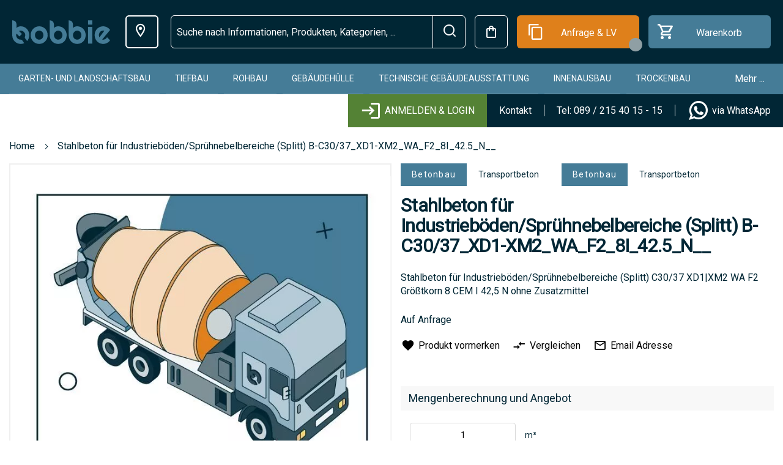

--- FILE ---
content_type: text/css
request_url: https://www.bobbie.de/static/version1768916102/frontend/Bobbie/Theme/de_DE/A.css,,_styles-m.min.css+jquery,,_uppy,,_dist,,_uppy-custom.min.css+Mageplaza_Core,,_css,,_mp.min.css+Mageplaza_Core,,_css,,_magnific-popup.min.css+mage,,_gallery,,_gallery.min.css+Mageplaza_Core,,_css,,_owl.carousel.min.css+Mageplaza_Core,,_css,,_owl.theme.min.css+Magezon_PageBuilderShapeDivider,,_css,,_styles.min.css+Magenest_SocialLogin,,_css,,_magnific-popup.min.css+Cart2Quote_Desk,,_css,,_enquiry.min.css+Mollie_Payment,,_css,,_styles.min.css+Algolia_AlgoliaSearch,,_css,,_grid.min.css+Algolia_AlgoliaSearch,,_css,,_algolia-reset.min.css+Algolia_AlgoliaSearch,,_css,,_instantsearch.min.css+Algolia_AlgoliaSearch,,_css,,_recommend.min.css,Mcc.1itXJond1U.css.pagespeed.cf.gvL41QYVUY.css
body_size: 130501
content:
@import url(https://fonts.googleapis.com/css?family=Roboto:wght@300;400;500;700&display=swap.less);@font-face{font-family:'luma-icons';src:url(fonts/Luma-Icons.woff2) format('woff2') , url(fonts/Luma-Icons.woff) format('woff');font-weight:400;font-style:normal;font-display:block}@font-face{font-family:'pagebuilder-font';font-style:normal;font-weight:400;src:url(Magento_PageBuilder/fonts/pagebuilder-icons/pagebuilder-icons.eot);src:url(Magento_PageBuilder/fonts/pagebuilder-icons/pagebuilder-icons.eot?#iefix) format('embedded-opentype') , url(Magento_PageBuilder/fonts/pagebuilder-icons/pagebuilder-icons.woff) format('woff') , url(Magento_PageBuilder/fonts/pagebuilder-icons/pagebuilder-icons.ttf) format('truetype')}@font-face{font-family:"solide";src:url(/static/version1768916102/frontend/Bobbie/Theme/de_DE//fonts/arrows.eot);src:url(/static/version1768916102/frontend/Bobbie/Theme/de_DE//fonts/arrows.eot?#iefix) format("embedded-opentype") , url(/static/version1768916102/frontend/Bobbie/Theme/de_DE//fonts/arrows.woff) format("woff") , url(/static/version1768916102/frontend/Bobbie/Theme/de_DE//fonts/arrows.ttf) format("truetype") , url(/static/version1768916102/frontend/Bobbie/Theme/de_DE//fonts/arrows.svg#slick) format("svg");font-weight:400;font-style:normal}body{margin:0;padding:0}article,aside,details,figcaption,figure,main,footer,header,nav,section,summary{display:block}audio,canvas,video{display:inline-block}audio:not([controls]){display:none;height:0}nav ul,nav ol{list-style:none none}img{max-width:100%;height:auto;border:0}video,embed,object{max-width:100%}svg:not(:root){overflow:hidden}figure{margin:0}html{font-size:62.5%;-webkit-text-size-adjust:100%;-ms-text-size-adjust:100%;font-size-adjust:100%}body{color:#012635;font-family:'Roboto','Helvetica Neue',Helvetica,Arial,sans-serif;font-style:normal;font-weight:400;line-height:1.42857143;font-size:1.6rem}p{margin-top:0;margin-bottom:1rem}abbr[title]{border-bottom:1px dotted #efefef;cursor:help}b,strong{font-weight:700}em,i{font-style:italic}mark{background:#f8f8f8;color:#000}small,.small{font-size:14px}hr{border:0;border-top:1px solid #efefef;margin-bottom:20px;margin-top:20px}sub,sup{font-size:75%;line-height:0;position:relative;vertical-align:baseline}sup{top:-.5em}sub{bottom:-.25em}dfn{font-style:italic}h1,.h1,.lib-style-title-individual-page,.abs-style-title-individual,.customer-account-create h1,.account h1,.catalog-product-view h1,.platform-baustoff-artikelnummer h1,.mobile>.page-title{color:#457c97;font-family:'Roboto','Helvetica Neue',Helvetica,Arial,sans-serif;font-weight:700;line-height:112%;font-size:3.2rem;margin-top:0;margin-bottom:.07000000000000001rem}h2,.h2{color:#012635;font-family:'Roboto','Helvetica Neue',Helvetica,Arial,sans-serif;font-weight:700;line-height:112%;font-size:2.4rem;margin-top:0;margin-bottom:.05rem}h3,.h3{color:#012635;font-family:'Roboto','Helvetica Neue',Helvetica,Arial,sans-serif;font-weight:700;line-height:1.45;font-size:2rem;margin-top:0;margin-bottom:.05rem}h4,.h4{color:#012635;font-family:'Roboto','Helvetica Neue',Helvetica,Arial,sans-serif;font-weight:400;line-height:1.2;font-size:1.6rem;margin-top:0;margin-bottom:1rem}h5,.h5{color:#012635;font-family:'Roboto','Helvetica Neue',Helvetica,Arial,sans-serif;font-weight:700;line-height:1.2;font-size:1.4rem;margin-top:0;margin-bottom:1rem}h6,.h6{color:#012635;font-family:'Roboto','Helvetica Neue',Helvetica,Arial,sans-serif;font-weight:400;line-height:1;font-size:1.1rem;margin-top:0;margin-bottom:.5rem}h1 small,h2 small,h3 small,h4 small,h5 small,h6 small,h1 .small,h2 .small,h3 .small,h4 .small,h5 .small,h6 .small{color:#002634;font-family:'Roboto','Helvetica Neue',Helvetica,Arial,sans-serif;font-style:normal;font-weight:400;line-height:1}a,.alink{color:#457c97;text-decoration:none}a:visited,.alink:visited{color:#457c97;text-decoration:none}a:hover,.alink:hover{color:#376b84;text-decoration:underline}a:active,.alink:active{color:#ff5501;text-decoration:underline}ul,ol{margin-top:0;margin-bottom:2.5rem}ul>li,ol>li{margin-top:0;margin-bottom:1rem}ul ul,ol ul,ul ol,ol ol{margin-bottom:0}dl{margin-bottom:20px;margin-top:0}dt{font-weight:700;margin-bottom:5px;margin-top:0}dd{margin-bottom:10px;margin-top:0;margin-left:0}code,kbd,pre,samp{font-family:Menlo,Monaco,Consolas,'Courier New',monospace}code{background:#f8f8f8;color:#000;padding:2px 4px;font-size:1.4rem;white-space:nowrap}kbd{background:#f8f8f8;color:#000;padding:2px 4px;font-size:1.4rem}pre{background:#f8f8f8;border:1px solid #efefef;color:#000;line-height:1.42857143;margin:0 0 10px;padding:10px;font-size:1.4rem;display:block;word-wrap:break-word}pre code{background-color:transparent;border-radius:0;color:inherit;font-size:inherit;padding:0;white-space:pre-wrap}blockquote{border-left:0 solid #efefef;margin:0 0 20px 40px;padding:0;color:#012635;font-family:'Roboto','Helvetica Neue',Helvetica,Arial,sans-serif;font-style:italic;font-weight:400;line-height:1.42857143;font-size:1.6rem}blockquote p:last-child,blockquote ul:last-child,blockquote ol:last-child{margin-bottom:0}blockquote footer,blockquote small,blockquote .small{color:#002634;line-height:1.42857143;font-size:1.2rem;display:block}blockquote footer:before,blockquote small:before,blockquote .small:before{content:'\2014 \00A0'}blockquote cite{font-style:normal}blockquote:before,blockquote:after{content:''}q{quotes:none}q:before,q:after{content:'';content:none}cite{font-style:normal}table{width:100%;border-collapse:collapse;border-spacing:0;max-width:100%}table th{text-align:left}table>tbody>tr>th,table>tfoot>tr>th,table>tbody>tr>td,table>tfoot>tr>td{vertical-align:top}table>thead>tr>th,table>thead>tr>td{vertical-align:bottom}table>thead>tr>th,table>tbody>tr>th,table>tfoot>tr>th,table>thead>tr>td,table>tbody>tr>td,table>tfoot>tr>td{padding:11px 10px}button{background-image:none;background:#457c97;border:1px solid #efefef;color:#fff;cursor:pointer;display:inline-block;font-family:'Roboto','Helvetica Neue',Helvetica,Arial,sans-serif;font-weight:400;margin:0;padding:13px 25px;font-size:1.5rem;line-height:1.8rem;box-sizing:border-box;vertical-align:middle}button:focus,button:active{background:#e2e2e2;border:1px solid #efefef;color:#fff}button:hover{background:#355f74;border:1px solid #efefef;color:#fff}button.disabled,button[disabled],fieldset[disabled] button{opacity:0;cursor:default;pointer-events:none}button::-moz-focus-inner{border:0;padding:0}input[type="text"],input[type="password"],input[type="url"],input[type="tel"],input[type="search"],input[type="number"],input[type*="date"],input[type="email"]{background:#fff;background-clip:padding-box;border:1px solid #dadada;border-radius:4px;font-family:'Roboto','Helvetica Neue',Helvetica,Arial,sans-serif;font-size:14px;height:40px;line-height:1.42857143;padding:0 9px;vertical-align:baseline;width:100%;box-sizing:border-box}input[type="text"]:focus,input[type="password"]:focus,input[type="url"]:focus,input[type="tel"]:focus,input[type="search"]:focus,input[type="number"]:focus,input[type*="date"]:focus,input[type="email"]:focus{border:1px solid #457c97}input[type="text"]:disabled,input[type="password"]:disabled,input[type="url"]:disabled,input[type="tel"]:disabled,input[type="search"]:disabled,input[type="number"]:disabled,input[type*="date"]:disabled,input[type="email"]:disabled{opacity:.5}input[type="text"]::-moz-placeholder,input[type="password"]::-moz-placeholder,input[type="url"]::-moz-placeholder,input[type="tel"]::-moz-placeholder,input[type="search"]::-moz-placeholder,input[type="number"]::-moz-placeholder,input[type*="date"]::-moz-placeholder,input[type="email"]::-moz-placeholder{color:#002634}input[type="text"]::-webkit-input-placeholder,input[type="password"]::-webkit-input-placeholder,input[type="url"]::-webkit-input-placeholder,input[type="tel"]::-webkit-input-placeholder,input[type="search"]::-webkit-input-placeholder,input[type="number"]::-webkit-input-placeholder,input[type*="date"]::-webkit-input-placeholder,input[type="email"]::-webkit-input-placeholder{color:#002634}input[type="text"]:-ms-input-placeholder,input[type="password"]:-ms-input-placeholder,input[type="url"]:-ms-input-placeholder,input[type="tel"]:-ms-input-placeholder,input[type="search"]:-ms-input-placeholder,input[type="number"]:-ms-input-placeholder,input[type*="date"]:-ms-input-placeholder,input[type="email"]:-ms-input-placeholder{color:#002634}input[type="number"]{-moz-appearance:textfield}input[type="number"]::-webkit-inner-spin-button,input[type="number"]::-webkit-outer-spin-button{-webkit-appearance:none;margin:0}input[type="search"]{-webkit-appearance:none}input[type="search"]::-webkit-search-cancel-button,input[type="search"]::-webkit-search-decoration,input[type="search"]::-webkit-search-results-button,input[type="search"]::-webkit-search-results-decoration{-webkit-appearance:none}select{background:#fff url(images/select-bg.svg) no-repeat 100% 53%;background-clip:padding-box;border:1px solid #efefef;border-radius:4px;font-family:'Roboto','Helvetica Neue',Helvetica,Arial,sans-serif;font-size:16px;font-weight:400;height:40px;line-height:1.42857143;padding:4px 30px 5px 10px;vertical-align:baseline;width:100%;box-sizing:border-box}select:focus{border:1px solid #457c97}select:disabled{opacity:.5;background:#fff;border:1px solid #dadada}select[multiple]{height:auto;background-image:none}textarea{background:#fff;background-clip:padding-box;border:1px solid #dadada;border-radius:4px;font-family:'Roboto','Helvetica Neue',Helvetica,Arial,sans-serif;font-size:14px;height:auto;line-height:1.42857143;margin:0;padding:10px;vertical-align:baseline;width:100%;box-sizing:border-box;resize:vertical}textarea:focus{border:1px solid #457c97}textarea:disabled{opacity:.5}textarea::-moz-placeholder{color:#002634}textarea::-webkit-input-placeholder{color:#002634}textarea:-ms-input-placeholder{color:#002634}input[type="checkbox"]{margin:2px 5px 0 0;position:relative;top:2px}input[type="checkbox"]:disabled{opacity:.5}input[type="radio"]{margin:2px 5px 0 0}input[type="radio"]:disabled{opacity:.5}input.mage-error,select.mage-error,textarea.mage-error{border-color:#ee7b72}div.mage-error{color:#df291b;font-size:1.4rem}input[type="button"],input[type="reset"],input[type="submit"]{cursor:pointer;-webkit-appearance:button}input::-moz-focus-inner{border:0;padding:0}form{-webkit-tap-highlight-color:rgba(0,0,0,0)}address{font-style:normal}*:focus{box-shadow:none;outline:0}._keyfocus *:focus,input:not([disabled]):focus,textarea:not([disabled]):focus,select:not([disabled]):focus{box-shadow:none}.bundle-options-container .block-bundle-summary .bundle.items,.search-terms,.cart-summary .checkout-methods-items,.opc-wrapper .opc,.opc-progress-bar,.checkout-agreements-items,.product-items,.prices-tier,.order-details-items .items-qty,.footer.content ul,.block-banners .banner-items,.block-banners-inline .banner-items,.block-event .slider-panel .slider{margin:0;padding:0;list-style:none none}.bundle-options-container .block-bundle-summary .bundle.items>li,.search-terms>li,.cart-summary .checkout-methods-items>li,.opc-wrapper .opc>li,.opc-progress-bar>li,.checkout-agreements-items>li,.product-items>li,.prices-tier>li,.order-details-items .items-qty>li,.footer.content ul>li,.block-banners .banner-items>li,.block-banners-inline .banner-items>li,.block-event .slider-panel .slider>li{margin:0}.action-primary:focus,.action-primary:active{background:#376b84;border:1px solid #376b84;color:#fff}.action-primary:hover{background:#376b84;border:1px solid #376b84;color:#fff}.action-primary.disabled,.action-primary[disabled],fieldset[disabled] .action-primary{opacity:0;cursor:default;pointer-events:none}.abs-discount-block .actions-toolbar .action.primary,.abs-discount-block .actions-toolbar .action.cancel,.cart-summary .block .actions-toolbar>.primary .action.primary,.abs-discount-code .form-discount .actions-toolbar .primary .action,.cart-summary .form.giftregistry .fieldset .action.primary,.block-compare .action.primary,.paypal-review-discount .actions-toolbar .action.primary,.paypal-review-discount .actions-toolbar .action.cancel,.cart-discount .actions-toolbar .action.primary,.cart-discount .actions-toolbar .action.cancel,.checkout-payment-method .payment-option-content .form-discount .actions-toolbar .primary .action,.abs-discount-block .actions-toolbar .ais-InfiniteHits-item .result-wrapper .tocart,.cart-summary .block .actions-toolbar>.primary .ais-InfiniteHits-item .result-wrapper .tocart,.cart-summary .form.giftregistry .fieldset .ais-InfiniteHits-item .result-wrapper .tocart,.block-compare .ais-InfiniteHits-item .result-wrapper .tocart{border-radius:6px}.abs-discount-block .actions-toolbar .action.primary:not(:focus),.abs-discount-block .actions-toolbar .action.cancel:not(:focus),.cart-summary .block .actions-toolbar>.primary .action.primary:not(:focus),.abs-discount-code .form-discount .actions-toolbar .primary .action:not(:focus),.cart-summary .form.giftregistry .fieldset .action.primary:not(:focus),.block-compare .action.primary:not(:focus),.paypal-review-discount .actions-toolbar .action.primary:not(:focus),.paypal-review-discount .actions-toolbar .action.cancel:not(:focus),.cart-discount .actions-toolbar .action.primary:not(:focus),.cart-discount .actions-toolbar .action.cancel:not(:focus),.checkout-payment-method .payment-option-content .form-discount .actions-toolbar .primary .action:not(:focus),.abs-discount-block .actions-toolbar .ais-InfiniteHits-item .result-wrapper .tocart:not(:focus),.cart-summary .block .actions-toolbar>.primary .ais-InfiniteHits-item .result-wrapper .tocart:not(:focus),.cart-summary .form.giftregistry .fieldset .ais-InfiniteHits-item .result-wrapper .tocart:not(:focus),.block-compare .ais-InfiniteHits-item .result-wrapper .tocart:not(:focus){box-shadow:none}.abs-discount-block .actions-toolbar .action.primary:active,.abs-discount-block .actions-toolbar .action.cancel:active,.cart-summary .block .actions-toolbar>.primary .action.primary:active,.abs-discount-code .form-discount .actions-toolbar .primary .action:active,.cart-summary .form.giftregistry .fieldset .action.primary:active,.block-compare .action.primary:active,.paypal-review-discount .actions-toolbar .action.primary:active,.paypal-review-discount .actions-toolbar .action.cancel:active,.cart-discount .actions-toolbar .action.primary:active,.cart-discount .actions-toolbar .action.cancel:active,.checkout-payment-method .payment-option-content .form-discount .actions-toolbar .primary .action:active,.abs-discount-block .actions-toolbar .ais-InfiniteHits-item .result-wrapper .tocart:active,.cart-summary .block .actions-toolbar>.primary .ais-InfiniteHits-item .result-wrapper .tocart:active,.cart-summary .form.giftregistry .fieldset .ais-InfiniteHits-item .result-wrapper .tocart:active,.block-compare .ais-InfiniteHits-item .result-wrapper .tocart:active{box-shadow:inset 0 1px 0 0 rgba(239,239,239,.8) , inset 0 -1px 0 0 rgba(239,239,239,.3)}.abs-radio-styling input[type="radio"],.cart-summary .item-wrapper .item-options .field.choice input[type="radio"],.table-checkout-shipping-method .field.choice.item input[type="radio"],.checkout-payment-method .payment-method-title input[type="radio"],.custom-quote .fieldset .field.choice input[type="radio"]{border:0;clip:rect(0,0,0,0);height:1px;margin:-1px;overflow:hidden;padding:0;position:absolute;width:1px}.abs-radio-styling input[type="radio"]+label,.cart-summary .item-wrapper .item-options .field.choice input[type="radio"]+label,.table-checkout-shipping-method .field.choice.item input[type="radio"]+label,.checkout-payment-method .payment-method-title input[type="radio"]+label,.custom-quote .fieldset .field.choice input[type="radio"]+label{padding-left:28px;padding-top:1px;margin-right:25px;cursor:pointer;vertical-align:middle;display:inline-block;line-height:inherit;position:relative}.abs-radio-styling input[type="radio"]+label:last-of-type,.cart-summary .item-wrapper .item-options .field.choice input[type="radio"]+label:last-of-type,.table-checkout-shipping-method .field.choice.item input[type="radio"]+label:last-of-type,.checkout-payment-method .payment-method-title input[type="radio"]+label:last-of-type,.custom-quote .fieldset .field.choice input[type="radio"]+label:last-of-type{margin-right:0}.abs-radio-styling input[type="radio"]+label:before,.cart-summary .item-wrapper .item-options .field.choice input[type="radio"]+label:before,.table-checkout-shipping-method .field.choice.item input[type="radio"]+label:before,.checkout-payment-method .payment-method-title input[type="radio"]+label:before,.custom-quote .fieldset .field.choice input[type="radio"]+label:before{content:'';background:#fff;display:block;width:18px;height:18px;border-radius:50%;border:2px solid #d6d9dc;position:absolute;left:0;top:1px}.abs-radio-styling input[type="radio"]:checked+label:after,.cart-summary .item-wrapper .item-options .field.choice input[type="radio"]:checked+label:after,.table-checkout-shipping-method .field.choice.item input[type="radio"]:checked+label:after,.checkout-payment-method .payment-method-title input[type="radio"]:checked+label:after,.custom-quote .fieldset .field.choice input[type="radio"]:checked+label:after{content:'';position:absolute;top:5px;left:4px;height:10px;width:10px;border-radius:50%;background:#31bd00}.abs-radio-styling input[type="radio"]:checked+label:before,.cart-summary .item-wrapper .item-options .field.choice input[type="radio"]:checked+label:before,.table-checkout-shipping-method .field.choice.item input[type="radio"]:checked+label:before,.checkout-payment-method .payment-method-title input[type="radio"]:checked+label:before,.custom-quote .fieldset .field.choice input[type="radio"]:checked+label:before{border-color:#31bd00}.abs-radio-styling input[type="radio"]:hover+label:before,.cart-summary .item-wrapper .item-options .field.choice input[type="radio"]:hover+label:before,.table-checkout-shipping-method .field.choice.item input[type="radio"]:hover+label:before,.checkout-payment-method .payment-method-title input[type="radio"]:hover+label:before,.custom-quote .fieldset .field.choice input[type="radio"]:hover+label:before{border-color:#31bd00}.abs-radio-styling-dark input[type="radio"],.table-checkout-shipping-method .field.choice.item input[type="radio"],.checkout-payment-method .payment-method-title input[type="radio"]{border:0;clip:rect(0,0,0,0);height:1px;margin:-1px;overflow:hidden;padding:0;position:absolute;width:1px}.abs-radio-styling-dark input[type="radio"]+label:before,.table-checkout-shipping-method .field.choice.item input[type="radio"]+label:before,.checkout-payment-method .payment-method-title input[type="radio"]+label:before{border-color:#012635}.abs-radio-styling-dark input[type="radio"]:checked+label:after,.table-checkout-shipping-method .field.choice.item input[type="radio"]:checked+label:after,.checkout-payment-method .payment-method-title input[type="radio"]:checked+label:after{background:#012635}.abs-radio-styling-dark input[type="radio"]:checked+label:before,.table-checkout-shipping-method .field.choice.item input[type="radio"]:checked+label:before,.checkout-payment-method .payment-method-title input[type="radio"]:checked+label:before{border-color:#012635}.abs-radio-styling-dark input[type="radio"]:hover+label:before,.table-checkout-shipping-method .field.choice.item input[type="radio"]:hover+label:before,.checkout-payment-method .payment-method-title input[type="radio"]:hover+label:before{border-color:#012635}.abs-checkbox-styling input[type="checkbox"],.payment-method-content .checkout-agreements-block .checkout-agreement.field input[type="checkbox"],.payment-method-content .checkout-billing-address .billing-address-same-as-shipping-block input[type="checkbox"],.custom-quote .fieldset .field.gdpr input[type="checkbox"]{border:0;clip:rect(0,0,0,0);height:1px;margin:-1px;overflow:hidden;padding:0;position:absolute;width:1px}.abs-checkbox-styling input[type="checkbox"]+label,.payment-method-content .checkout-agreements-block .checkout-agreement.field input[type="checkbox"]+label,.payment-method-content .checkout-billing-address .billing-address-same-as-shipping-block input[type="checkbox"]+label,.custom-quote .fieldset .field.gdpr input[type="checkbox"]+label{padding-left:28px;padding-top:1px;margin-right:25px;cursor:pointer;vertical-align:middle;display:inline-block;line-height:inherit;position:relative}.abs-checkbox-styling input[type="checkbox"]+label:last-of-type,.payment-method-content .checkout-agreements-block .checkout-agreement.field input[type="checkbox"]+label:last-of-type,.payment-method-content .checkout-billing-address .billing-address-same-as-shipping-block input[type="checkbox"]+label:last-of-type,.custom-quote .fieldset .field.gdpr input[type="checkbox"]+label:last-of-type{margin-right:0}.abs-checkbox-styling input[type="checkbox"]+label:before,.payment-method-content .checkout-agreements-block .checkout-agreement.field input[type="checkbox"]+label:before,.payment-method-content .checkout-billing-address .billing-address-same-as-shipping-block input[type="checkbox"]+label:before,.custom-quote .fieldset .field.gdpr input[type="checkbox"]+label:before{content:'';background:#fff;display:block;width:18px;height:18px;border-radius:2px;border:2px solid #d6d9dc;position:absolute;left:0;top:1px}.abs-checkbox-styling input[type="checkbox"]:checked+label:after,.payment-method-content .checkout-agreements-block .checkout-agreement.field input[type="checkbox"]:checked+label:after,.payment-method-content .checkout-billing-address .billing-address-same-as-shipping-block input[type="checkbox"]:checked+label:after,.custom-quote .fieldset .field.gdpr input[type="checkbox"]:checked+label:after{content:'';position:absolute;top:3px;left:2px;height:14px;width:14px;background:url(/static/version1768916102/frontend/Bobbie/Theme/de_DE//images/ico_field_checkbox_valid.svg) no-repeat center center #31bd00}.abs-checkbox-styling input[type="checkbox"]:checked+label:before,.payment-method-content .checkout-agreements-block .checkout-agreement.field input[type="checkbox"]:checked+label:before,.payment-method-content .checkout-billing-address .billing-address-same-as-shipping-block input[type="checkbox"]:checked+label:before,.custom-quote .fieldset .field.gdpr input[type="checkbox"]:checked+label:before{border-color:#31bd00}.abs-checkbox-styling input[type="checkbox"]:hover+label:before,.payment-method-content .checkout-agreements-block .checkout-agreement.field input[type="checkbox"]:hover+label:before,.payment-method-content .checkout-billing-address .billing-address-same-as-shipping-block input[type="checkbox"]:hover+label:before,.custom-quote .fieldset .field.gdpr input[type="checkbox"]:hover+label:before{border-color:#31bd00}.abs-checkbox-styling-dark input[type="checkbox"],.payment-method-content .checkout-agreements-block .checkout-agreement.field input[type="checkbox"],.payment-method-content .checkout-billing-address .billing-address-same-as-shipping-block input[type="checkbox"]{border:0;clip:rect(0,0,0,0);height:1px;margin:-1px;overflow:hidden;padding:0;position:absolute;width:1px}.abs-checkbox-styling-dark input[type="checkbox"]+label:before,.payment-method-content .checkout-agreements-block .checkout-agreement.field input[type="checkbox"]+label:before,.payment-method-content .checkout-billing-address .billing-address-same-as-shipping-block input[type="checkbox"]+label:before{border-color:#012635}.abs-checkbox-styling-dark input[type="checkbox"]:checked+label:after,.payment-method-content .checkout-agreements-block .checkout-agreement.field input[type="checkbox"]:checked+label:after,.payment-method-content .checkout-billing-address .billing-address-same-as-shipping-block input[type="checkbox"]:checked+label:after{background:url(/static/version1768916102/frontend/Bobbie/Theme/de_DE//images/ico_field_checkbox_valid.svg) no-repeat center center #012635}.abs-checkbox-styling-dark input[type="checkbox"]:checked+label:before,.payment-method-content .checkout-agreements-block .checkout-agreement.field input[type="checkbox"]:checked+label:before,.payment-method-content .checkout-billing-address .billing-address-same-as-shipping-block input[type="checkbox"]:checked+label:before{border-color:#012635}.abs-checkbox-styling-dark input[type="checkbox"]:hover+label:before,.payment-method-content .checkout-agreements-block .checkout-agreement.field input[type="checkbox"]:hover+label:before,.payment-method-content .checkout-billing-address .billing-address-same-as-shipping-block input[type="checkbox"]:hover+label:before{border-color:#012635}.cart.table-wrapper .actions-toolbar>.action-edit,.cart.table-wrapper .actions-toolbar>.action-cancel,.cart.table-wrapper .actions-toolbar>.action-delete,.block-projects-list .actions .action.cancel,.block-projects-list .actions .action.submit,.block-projects-list .project-item .action-item-menu .action.edit,.block-projects-list .project-item .action-item-edit .action.submit,.block-projects-list .project-item .action-item-edit .action.cancel,.file-upload-container .upload-row .action-delete,.file-upload-container .import-ftp-form .add-file .action-delete,.file-upload-container .uploaded-files .action-delete,.mp-wishlist-category .action-submit,.mp-wishlist-category .action-delete,.mp-wishlist-category .action-edit,.mp-wishlist-category .action-cancel,.project-projects-index.account .main .actions .action.print,.project-projects-index.account .main .order-title .action.print,.project-projects-index.account .main .actions .action.edit,.project-projects-index.account .main .order-title .action.edit,.project-projects-index.account .main .actions .action.delete,.project-projects-index.account .main .order-title .action.delete,.project-projects-index.account .main .actions .action.track,.project-projects-index.account .main .order-title .action.track,.project-projects-index.account .main .actions .action.copy,.project-projects-index.account .main .order-title .action.copy,.project-projects-index.account .main .actions .action.move,.project-projects-index.account .main .order-title .action.move{background-color:transparent;border:none;border-radius:0;box-shadow:none;margin:0;padding:13px 25px;font-size:2rem;line-height:0;vertical-align:top;display:inline-block;text-decoration:none}.abs-action-base:before,.cart.table-wrapper .actions-toolbar>.action-edit:before,.cart.table-wrapper .actions-toolbar>.action-cancel:before,.cart.table-wrapper .actions-toolbar>.action-delete:before,.block-projects-list .actions .action.cancel:before,.block-projects-list .actions .action.submit:before,.block-projects-list .project-item .action-item-menu .action.edit:before,.block-projects-list .project-item .action-item-edit .action.submit:before,.block-projects-list .project-item .action-item-edit .action.cancel:before,.file-upload-container .upload-row .action-delete:before,.file-upload-container .import-ftp-form .add-file .action-delete:before,.file-upload-container .uploaded-files .action-delete:before,.mp-wishlist-category .action-submit:before,.mp-wishlist-category .action-delete:before,.mp-wishlist-category .action-edit:before,.mp-wishlist-category .action-cancel:before,.project-projects-index.account .main .actions .action.print:before,.project-projects-index.account .main .order-title .action.print:before,.project-projects-index.account .main .actions .action.edit:before,.project-projects-index.account .main .order-title .action.edit:before,.project-projects-index.account .main .actions .action.delete:before,.project-projects-index.account .main .order-title .action.delete:before,.project-projects-index.account .main .actions .action.track:before,.project-projects-index.account .main .order-title .action.track:before,.project-projects-index.account .main .actions .action.copy:before,.project-projects-index.account .main .order-title .action.copy:before,.project-projects-index.account .main .actions .action.move:before,.project-projects-index.account .main .order-title .action.move:before{-webkit-font-smoothing:antialiased;-moz-osx-font-smoothing:grayscale;font-size:20px;line-height:120%;color:#002634;font-family:'luma-icons';margin:-3px 0 0 1px;vertical-align:middle;display:inline-block;font-weight:400;overflow:hidden;speak:none;text-align:center}.cart.table-wrapper .actions-toolbar>.action-edit,.cart.table-wrapper .actions-toolbar>.action-cancel,.cart.table-wrapper .actions-toolbar>.action-delete,.cart.table-wrapper .actions-toolbar._active>.action-delete,.cart.table-wrapper .actions-toolbar._active>.action-cancel,.block-projects-list .actions .action.cancel,.block-projects-list .actions .action.submit,.block-projects-list .actions._delete .action.cancel,.block-projects-list .actions._delete .action.delete,.block-projects-list .actions._edit .action.cancel,.block-projects-list .actions._edit .action.delete,.block-projects-list ._edit-address .actions .action.cancel,.block-projects-list .project-item .action-item-menu .action.edit,.block-projects-list .project-item .action-item-edit .action.submit,.block-projects-list .project-item .action-item-edit .action.cancel,.file-upload-container .upload-row .action-delete,.file-upload-container .import-ftp-form .add-file .action-delete,.file-upload-container .uploaded-files .action-delete,.mp-wishlist-category .action-edit,.mp-wishlist-category .action-submit,.mp-wishlist-category .action-edit,.mp-wishlist-category .action-delete,.mp-wishlist-category .action-cancel,.project-projects-index.account .main .actions .action.edit,.project-projects-index.account .main .order-title .action.edit,.project-projects-index.account .main .actions .action.delete,.project-projects-index.account .main .order-title .action.delete{padding-left:11px;height:44px;width:44px;border-radius:6px;margin-left:5px;margin-bottom:5px}.cart.table-wrapper .actions-toolbar>.action-edit:hover,.cart.table-wrapper .actions-toolbar>.action-cancel:hover,.cart.table-wrapper .actions-toolbar>.action-delete:hover,.block-projects-list .actions .action.cancel:hover,.block-projects-list .project-item .action-item-menu .action.edit:hover,.file-upload-container .upload-row .action-delete:hover,.file-upload-container .import-ftp-form .add-file .action-delete:hover,.file-upload-container .uploaded-files .action-delete:hover,.mp-wishlist-category .action-edit:hover,.mp-wishlist-category .action-edit:hover,.project-projects-index.account .main .actions .action.edit:hover,.project-projects-index.account .main .order-title .action.edit:hover{background-color:#e1e1e1}.block-projects-list .actions .action.submit,.block-projects-list .project-item .action-item-edit .action.submit,.mp-wishlist-category .action-submit{background-color:#457c97}.block-projects-list .actions .action.submit:hover,.block-projects-list .project-item .action-item-edit .action.submit:hover,.mp-wishlist-category .action-submit:hover{background-color:#376b84}.block-projects-list .actions .action.submit:before,.block-projects-list .project-item .action-item-edit .action.submit:before,.mp-wishlist-category .action-submit:before{color:#fff;content:"\e928"}.cart.table-wrapper .actions-toolbar>.action-edit:before,.cart.table-wrapper .actions-toolbar>.action-cancel:before,.cart.table-wrapper .actions-toolbar>.action-delete:before,.block-projects-list .actions .action.cancel:before,.block-projects-list .project-item .action-item-menu .action.edit:before,.file-upload-container .upload-row .action-delete:before,.file-upload-container .import-ftp-form .add-file .action-delete:before,.file-upload-container .uploaded-files .action-delete:before,.mp-wishlist-category .action-edit:before,.mp-wishlist-category .action-edit:before,.project-projects-index.account .main .actions .action.edit:before,.project-projects-index.account .main .order-title .action.edit:before{content:"\e927"}.cart.table-wrapper .actions-toolbar._active>.action-delete,.block-projects-list .actions._delete .action.delete,.block-projects-list .actions._edit .action.delete,.mp-wishlist-category .action-delete,.project-projects-index.account .main .actions .action.delete,.project-projects-index.account .main .order-title .action.delete{background-color:#e54439}.cart.table-wrapper .actions-toolbar._active>.action-delete:hover,.block-projects-list .actions._delete .action.delete:hover,.block-projects-list .actions._edit .action.delete:hover,.mp-wishlist-category .action-delete:hover,.project-projects-index.account .main .actions .action.delete:hover,.project-projects-index.account .main .order-title .action.delete:hover{background-color:#df291b}.cart.table-wrapper .actions-toolbar._active>.action-delete:before,.block-projects-list .actions._delete .action.delete:before,.block-projects-list .actions._edit .action.delete:before,.mp-wishlist-category .action-delete:before,.project-projects-index.account .main .actions .action.delete:before,.project-projects-index.account .main .order-title .action.delete:before{color:#fff;content:"\e91e"}.cart.table-wrapper .actions-toolbar._active>.action-cancel,.block-projects-list .actions._delete .action.cancel,.block-projects-list .actions._edit .action.cancel,.block-projects-list ._edit-address .actions .action.cancel,.block-projects-list .project-item .action-item-edit .action.cancel,.mp-wishlist-category .action-cancel{background-color:#e1e1e1}.cart.table-wrapper .actions-toolbar._active>.action-cancel:hover,.block-projects-list .actions._delete .action.cancel:hover,.block-projects-list .actions._edit .action.cancel:hover,.block-projects-list ._edit-address .actions .action.cancel:hover,.block-projects-list .project-item .action-item-edit .action.cancel:hover,.mp-wishlist-category .action-cancel:hover{background-color:#b9b9b9}.cart.table-wrapper .actions-toolbar._active>.action-cancel:before,.block-projects-list .actions._delete .action.cancel:before,.block-projects-list .actions._edit .action.cancel:before,.block-projects-list ._edit-address .actions .action.cancel:before,.block-projects-list .project-item .action-item-edit .action.cancel:before,.mp-wishlist-category .action-cancel:before{color:#8f9fa4;content:"\e616"}.block-event .slider-panel .slider .item .action.event{background-image:none;background:#457c97;border:1px solid #efefef;color:#fff;cursor:pointer;font-family:'Roboto','Helvetica Neue',Helvetica,Arial,sans-serif;font-weight:400;margin:0;padding:13px 25px;font-size:1.5rem;line-height:1.8rem;box-sizing:border-box;vertical-align:middle;display:inline-block;text-decoration:none;border-radius:6px}.abs-action-link-button:focus,.abs-action-link-button:active,.block-event .slider-panel .slider .item .action.event:focus,.block-event .slider-panel .slider .item .action.event:active{background:#e2e2e2;border:1px solid #efefef;color:#fff}.abs-action-link-button:hover,.block-event .slider-panel .slider .item .action.event:hover{background:#355f74;border:1px solid #efefef;color:#fff}.abs-action-link-button.disabled,.abs-action-link-button[disabled],fieldset[disabled] .abs-action-link-button,.block-event .slider-panel .slider .item .action.event.disabled,.block-event .slider-panel .slider .item .action.event[disabled],fieldset[disabled] .block-event .slider-panel .slider .item .action.event{opacity:0;cursor:default;pointer-events:none}.abs-action-link-button:hover,.abs-action-link-button:active,.abs-action-link-button:focus,.block-event .slider-panel .slider .item .action.event:hover,.block-event .slider-panel .slider .item .action.event:active,.block-event .slider-panel .slider .item .action.event:focus{text-decoration:none}.abs-action-remove,.abs-discount-block .action.check,.popup .actions-toolbar .action.cancel,.paypal-button-widget .paypal-button,.bundle-options-container .action.back,.cart.table-wrapper .action.help.map,.checkout-index-index .modal-popup .modal-footer .action-hide-popup,.opc-wrapper .edit-address-link,.opc-block-shipping-information .shipping-information-title .action-edit,.action-auth-toggle,.checkout-payment-method .checkout-billing-address .action-cancel,.checkout-agreements-block .action-show,.gift-options .actions-toolbar .action-cancel,.gift-summary .action-edit,.gift-summary .action-delete,.action-gift,.gift-wrapping-title .action-remove,.wishlist.split.button>.action,.block-projects-list .actions-toolbar>.primary .action,.file-upload-container .import-ftp-form .add-file,.block.related .action.select,.abs-add-fields .action.remove,.paypal-review-discount .action.check,.cart-discount .action.check,.form-giftregistry-share .action.remove,.form-giftregistry-edit .action.remove,.form-add-invitations .action.remove,.form-create-return .action.remove,.form.send.friend .action.remove{line-height:1.42857143;padding:0;color:#457c97;text-decoration:none;background:0 0;border:0;display:inline;font-weight:400;border-radius:0}.abs-action-button-as-link:visited,.abs-action-remove:visited,.abs-discount-block .action.check:visited,.popup .actions-toolbar .action.cancel:visited,.paypal-button-widget .paypal-button:visited,.bundle-options-container .action.back:visited,.cart.table-wrapper .action.help.map:visited,.checkout-index-index .modal-popup .modal-footer .action-hide-popup:visited,.opc-wrapper .edit-address-link:visited,.opc-block-shipping-information .shipping-information-title .action-edit:visited,.action-auth-toggle:visited,.checkout-payment-method .checkout-billing-address .action-cancel:visited,.checkout-agreements-block .action-show:visited,.gift-options .actions-toolbar .action-cancel:visited,.gift-summary .action-edit:visited,.gift-summary .action-delete:visited,.action-gift:visited,.gift-wrapping-title .action-remove:visited,.wishlist.split.button>.action:visited,.block.related .action.select:visited,.abs-add-fields .action.remove:visited,.paypal-review-discount .action.check:visited,.cart-discount .action.check:visited,.form-giftregistry-share .action.remove:visited,.form-giftregistry-edit .action.remove:visited,.form-add-invitations .action.remove:visited,.form-create-return .action.remove:visited,.form.send.friend .action.remove:visited{color:#457c97;text-decoration:none}.abs-action-button-as-link:hover,.abs-action-remove:hover,.abs-discount-block .action.check:hover,.popup .actions-toolbar .action.cancel:hover,.paypal-button-widget .paypal-button:hover,.bundle-options-container .action.back:hover,.cart.table-wrapper .action.help.map:hover,.checkout-index-index .modal-popup .modal-footer .action-hide-popup:hover,.opc-wrapper .edit-address-link:hover,.opc-block-shipping-information .shipping-information-title .action-edit:hover,.action-auth-toggle:hover,.checkout-payment-method .checkout-billing-address .action-cancel:hover,.checkout-agreements-block .action-show:hover,.gift-options .actions-toolbar .action-cancel:hover,.gift-summary .action-edit:hover,.gift-summary .action-delete:hover,.action-gift:hover,.gift-wrapping-title .action-remove:hover,.wishlist.split.button>.action:hover,.block.related .action.select:hover,.abs-add-fields .action.remove:hover,.paypal-review-discount .action.check:hover,.cart-discount .action.check:hover,.form-giftregistry-share .action.remove:hover,.form-giftregistry-edit .action.remove:hover,.form-add-invitations .action.remove:hover,.form-create-return .action.remove:hover,.form.send.friend .action.remove:hover{color:#376b84;text-decoration:underline}.abs-action-button-as-link:active,.abs-action-remove:active,.abs-discount-block .action.check:active,.popup .actions-toolbar .action.cancel:active,.paypal-button-widget .paypal-button:active,.bundle-options-container .action.back:active,.cart.table-wrapper .action.help.map:active,.checkout-index-index .modal-popup .modal-footer .action-hide-popup:active,.opc-wrapper .edit-address-link:active,.opc-block-shipping-information .shipping-information-title .action-edit:active,.action-auth-toggle:active,.checkout-payment-method .checkout-billing-address .action-cancel:active,.checkout-agreements-block .action-show:active,.gift-options .actions-toolbar .action-cancel:active,.gift-summary .action-edit:active,.gift-summary .action-delete:active,.action-gift:active,.gift-wrapping-title .action-remove:active,.wishlist.split.button>.action:active,.block.related .action.select:active,.abs-add-fields .action.remove:active,.paypal-review-discount .action.check:active,.cart-discount .action.check:active,.form-giftregistry-share .action.remove:active,.form-giftregistry-edit .action.remove:active,.form-add-invitations .action.remove:active,.form-create-return .action.remove:active,.form.send.friend .action.remove:active{color:#ff5501;text-decoration:underline}.abs-action-button-as-link:hover,.abs-action-button-as-link:active,.abs-action-button-as-link:focus,.abs-action-remove:hover,.abs-action-remove:active,.abs-action-remove:focus,.abs-discount-block .action.check:hover,.abs-discount-block .action.check:active,.abs-discount-block .action.check:focus,.popup .actions-toolbar .action.cancel:hover,.popup .actions-toolbar .action.cancel:active,.popup .actions-toolbar .action.cancel:focus,.paypal-button-widget .paypal-button:hover,.paypal-button-widget .paypal-button:active,.paypal-button-widget .paypal-button:focus,.bundle-options-container .action.back:hover,.bundle-options-container .action.back:active,.bundle-options-container .action.back:focus,.cart.table-wrapper .action.help.map:hover,.cart.table-wrapper .action.help.map:active,.cart.table-wrapper .action.help.map:focus,.checkout-index-index .modal-popup .modal-footer .action-hide-popup:hover,.checkout-index-index .modal-popup .modal-footer .action-hide-popup:active,.checkout-index-index .modal-popup .modal-footer .action-hide-popup:focus,.opc-wrapper .edit-address-link:hover,.opc-wrapper .edit-address-link:active,.opc-wrapper .edit-address-link:focus,.opc-block-shipping-information .shipping-information-title .action-edit:hover,.opc-block-shipping-information .shipping-information-title .action-edit:active,.opc-block-shipping-information .shipping-information-title .action-edit:focus,.action-auth-toggle:hover,.action-auth-toggle:active,.action-auth-toggle:focus,.checkout-payment-method .checkout-billing-address .action-cancel:hover,.checkout-payment-method .checkout-billing-address .action-cancel:active,.checkout-payment-method .checkout-billing-address .action-cancel:focus,.checkout-agreements-block .action-show:hover,.checkout-agreements-block .action-show:active,.checkout-agreements-block .action-show:focus,.gift-options .actions-toolbar .action-cancel:hover,.gift-options .actions-toolbar .action-cancel:active,.gift-options .actions-toolbar .action-cancel:focus,.gift-summary .action-edit:hover,.gift-summary .action-edit:active,.gift-summary .action-edit:focus,.gift-summary .action-delete:hover,.gift-summary .action-delete:active,.gift-summary .action-delete:focus,.action-gift:hover,.action-gift:active,.action-gift:focus,.gift-wrapping-title .action-remove:hover,.gift-wrapping-title .action-remove:active,.gift-wrapping-title .action-remove:focus,.wishlist.split.button>.action:hover,.wishlist.split.button>.action:active,.wishlist.split.button>.action:focus,.block.related .action.select:hover,.block.related .action.select:active,.block.related .action.select:focus,.abs-add-fields .action.remove:hover,.abs-add-fields .action.remove:active,.abs-add-fields .action.remove:focus,.paypal-review-discount .action.check:hover,.paypal-review-discount .action.check:active,.paypal-review-discount .action.check:focus,.cart-discount .action.check:hover,.cart-discount .action.check:active,.cart-discount .action.check:focus,.form-giftregistry-share .action.remove:hover,.form-giftregistry-share .action.remove:active,.form-giftregistry-share .action.remove:focus,.form-giftregistry-edit .action.remove:hover,.form-giftregistry-edit .action.remove:active,.form-giftregistry-edit .action.remove:focus,.form-add-invitations .action.remove:hover,.form-add-invitations .action.remove:active,.form-add-invitations .action.remove:focus,.form-create-return .action.remove:hover,.form-create-return .action.remove:active,.form-create-return .action.remove:focus,.form.send.friend .action.remove:hover,.form.send.friend .action.remove:active,.form.send.friend .action.remove:focus{background:0 0;border:0}.abs-action-button-as-link.disabled,.abs-action-button-as-link[disabled],fieldset[disabled] .abs-action-button-as-link,.abs-action-remove.disabled,.abs-action-remove[disabled],fieldset[disabled] .abs-action-remove,.abs-discount-block .action.check.disabled,.abs-discount-block .action.check[disabled],fieldset[disabled] .abs-discount-block .action.check,.popup .actions-toolbar .action.cancel.disabled,.popup .actions-toolbar .action.cancel[disabled],fieldset[disabled] .popup .actions-toolbar .action.cancel,.paypal-button-widget .paypal-button.disabled,.paypal-button-widget .paypal-button[disabled],fieldset[disabled] .paypal-button-widget .paypal-button,.bundle-options-container .action.back.disabled,.bundle-options-container .action.back[disabled],fieldset[disabled] .bundle-options-container .action.back,.cart.table-wrapper .action.help.map.disabled,.cart.table-wrapper .action.help.map[disabled],fieldset[disabled] .cart.table-wrapper .action.help.map,.checkout-index-index .modal-popup .modal-footer .action-hide-popup.disabled,.checkout-index-index .modal-popup .modal-footer .action-hide-popup[disabled],fieldset[disabled] .checkout-index-index .modal-popup .modal-footer .action-hide-popup,.opc-wrapper .edit-address-link.disabled,.opc-wrapper .edit-address-link[disabled],fieldset[disabled] .opc-wrapper .edit-address-link,.opc-block-shipping-information .shipping-information-title .action-edit.disabled,.opc-block-shipping-information .shipping-information-title .action-edit[disabled],fieldset[disabled] .opc-block-shipping-information .shipping-information-title .action-edit,.action-auth-toggle.disabled,.action-auth-toggle[disabled],fieldset[disabled] .action-auth-toggle,.checkout-payment-method .checkout-billing-address .action-cancel.disabled,.checkout-payment-method .checkout-billing-address .action-cancel[disabled],fieldset[disabled] .checkout-payment-method .checkout-billing-address .action-cancel,.checkout-agreements-block .action-show.disabled,.checkout-agreements-block .action-show[disabled],fieldset[disabled] .checkout-agreements-block .action-show,.gift-options .actions-toolbar .action-cancel.disabled,.gift-options .actions-toolbar .action-cancel[disabled],fieldset[disabled] .gift-options .actions-toolbar .action-cancel,.gift-summary .action-edit.disabled,.gift-summary .action-edit[disabled],fieldset[disabled] .gift-summary .action-edit,.gift-summary .action-delete.disabled,.gift-summary .action-delete[disabled],fieldset[disabled] .gift-summary .action-delete,.action-gift.disabled,.action-gift[disabled],fieldset[disabled] .action-gift,.gift-wrapping-title .action-remove.disabled,.gift-wrapping-title .action-remove[disabled],fieldset[disabled] .gift-wrapping-title .action-remove,.wishlist.split.button>.action.disabled,.wishlist.split.button>.action[disabled],fieldset[disabled] .wishlist.split.button>.action,.block.related .action.select.disabled,.block.related .action.select[disabled],fieldset[disabled] .block.related .action.select,.abs-add-fields .action.remove.disabled,.abs-add-fields .action.remove[disabled],fieldset[disabled] .abs-add-fields .action.remove,.paypal-review-discount .action.check.disabled,.paypal-review-discount .action.check[disabled],fieldset[disabled] .paypal-review-discount .action.check,.cart-discount .action.check.disabled,.cart-discount .action.check[disabled],fieldset[disabled] .cart-discount .action.check,.form-giftregistry-share .action.remove.disabled,.form-giftregistry-share .action.remove[disabled],fieldset[disabled] .form-giftregistry-share .action.remove,.form-giftregistry-edit .action.remove.disabled,.form-giftregistry-edit .action.remove[disabled],fieldset[disabled] .form-giftregistry-edit .action.remove,.form-add-invitations .action.remove.disabled,.form-add-invitations .action.remove[disabled],fieldset[disabled] .form-add-invitations .action.remove,.form-create-return .action.remove.disabled,.form-create-return .action.remove[disabled],fieldset[disabled] .form-create-return .action.remove,.form.send.friend .action.remove.disabled,.form.send.friend .action.remove[disabled],fieldset[disabled] .form.send.friend .action.remove{color:#457c97;opacity:0;cursor:default;pointer-events:none;text-decoration:underline}.abs-action-remove:active,.abs-action-remove:not(:focus),.abs-discount-block .action.check:active,.abs-discount-block .action.check:not(:focus),.popup .actions-toolbar .action.cancel:active,.popup .actions-toolbar .action.cancel:not(:focus),.paypal-button-widget .paypal-button:active,.paypal-button-widget .paypal-button:not(:focus),.bundle-options-container .action.back:active,.bundle-options-container .action.back:not(:focus),.cart.table-wrapper .action.help.map:active,.cart.table-wrapper .action.help.map:not(:focus),.checkout-index-index .modal-popup .modal-footer .action-hide-popup:active,.checkout-index-index .modal-popup .modal-footer .action-hide-popup:not(:focus),.opc-wrapper .edit-address-link:active,.opc-wrapper .edit-address-link:not(:focus),.opc-block-shipping-information .shipping-information-title .action-edit:active,.opc-block-shipping-information .shipping-information-title .action-edit:not(:focus),.action-auth-toggle:active,.action-auth-toggle:not(:focus),.checkout-payment-method .checkout-billing-address .action-cancel:active,.checkout-payment-method .checkout-billing-address .action-cancel:not(:focus),.checkout-agreements-block .action-show:active,.checkout-agreements-block .action-show:not(:focus),.gift-options .actions-toolbar .action-cancel:active,.gift-options .actions-toolbar .action-cancel:not(:focus),.gift-summary .action-edit:active,.gift-summary .action-edit:not(:focus),.gift-summary .action-delete:active,.gift-summary .action-delete:not(:focus),.action-gift:active,.action-gift:not(:focus),.gift-wrapping-title .action-remove:active,.gift-wrapping-title .action-remove:not(:focus),.wishlist.split.button>.action:active,.wishlist.split.button>.action:not(:focus),.block.related .action.select:active,.block.related .action.select:not(:focus),.abs-add-fields .action.remove:active,.abs-add-fields .action.remove:not(:focus),.paypal-review-discount .action.check:active,.paypal-review-discount .action.check:not(:focus),.cart-discount .action.check:active,.cart-discount .action.check:not(:focus),.form-giftregistry-share .action.remove:active,.form-giftregistry-share .action.remove:not(:focus),.form-giftregistry-edit .action.remove:active,.form-giftregistry-edit .action.remove:not(:focus),.form-add-invitations .action.remove:active,.form-add-invitations .action.remove:not(:focus),.form-create-return .action.remove:active,.form-create-return .action.remove:not(:focus),.form.send.friend .action.remove:active,.form.send.friend .action.remove:not(:focus){box-shadow:none}.abs-revert-to-action-secondary,.paypal-review .block .actions-toolbar .action.primary,.abs-discount-block .actions-toolbar .action.primary,.abs-discount-block .actions-toolbar .action.cancel,.cart-summary .block .actions-toolbar>.primary .action.primary,.abs-discount-code .form-discount .actions-toolbar .primary .action,.cart-summary .form.giftregistry .fieldset .action.primary,.paypal-review .block .actions-toolbar .ais-InfiniteHits-item .result-wrapper .tocart,.block-compare .action.primary,.paypal-review-discount .actions-toolbar .action.primary,.paypal-review-discount .actions-toolbar .action.cancel,.cart-discount .actions-toolbar .action.primary,.cart-discount .actions-toolbar .action.cancel,.checkout-payment-method .payment-option-content .form-discount .actions-toolbar .primary .action,.abs-discount-block .actions-toolbar .ais-InfiniteHits-item .result-wrapper .tocart,.cart-summary .block .actions-toolbar>.primary .ais-InfiniteHits-item .result-wrapper .tocart,.cart-summary .form.giftregistry .fieldset .ais-InfiniteHits-item .result-wrapper .tocart,.block-compare .ais-InfiniteHits-item .result-wrapper .tocart{background:#457c97;border:1px solid #efefef;color:#fff}.abs-revert-secondary-color:focus,.abs-revert-secondary-color:active,.abs-revert-to-action-secondary:focus,.abs-revert-to-action-secondary:active,.paypal-review .block .actions-toolbar .action.primary:focus,.paypal-review .block .actions-toolbar .action.primary:active,.abs-discount-block .actions-toolbar .action.primary:focus,.abs-discount-block .actions-toolbar .action.primary:active,.abs-discount-block .actions-toolbar .action.cancel:focus,.abs-discount-block .actions-toolbar .action.cancel:active,.cart-summary .block .actions-toolbar>.primary .action.primary:focus,.cart-summary .block .actions-toolbar>.primary .action.primary:active,.abs-discount-code .form-discount .actions-toolbar .primary .action:focus,.abs-discount-code .form-discount .actions-toolbar .primary .action:active,.cart-summary .form.giftregistry .fieldset .action.primary:focus,.cart-summary .form.giftregistry .fieldset .action.primary:active,.paypal-review .block .actions-toolbar .ais-InfiniteHits-item .result-wrapper .tocart:focus,.paypal-review .block .actions-toolbar .ais-InfiniteHits-item .result-wrapper .tocart:active,.block-compare .action.primary:focus,.block-compare .action.primary:active,.paypal-review-discount .actions-toolbar .action.primary:focus,.paypal-review-discount .actions-toolbar .action.primary:active,.paypal-review-discount .actions-toolbar .action.cancel:focus,.paypal-review-discount .actions-toolbar .action.cancel:active,.cart-discount .actions-toolbar .action.primary:focus,.cart-discount .actions-toolbar .action.primary:active,.cart-discount .actions-toolbar .action.cancel:focus,.cart-discount .actions-toolbar .action.cancel:active,.checkout-payment-method .payment-option-content .form-discount .actions-toolbar .primary .action:focus,.checkout-payment-method .payment-option-content .form-discount .actions-toolbar .primary .action:active,.abs-discount-block .actions-toolbar .ais-InfiniteHits-item .result-wrapper .tocart:focus,.abs-discount-block .actions-toolbar .ais-InfiniteHits-item .result-wrapper .tocart:active,.cart-summary .block .actions-toolbar>.primary .ais-InfiniteHits-item .result-wrapper .tocart:focus,.cart-summary .block .actions-toolbar>.primary .ais-InfiniteHits-item .result-wrapper .tocart:active,.cart-summary .form.giftregistry .fieldset .ais-InfiniteHits-item .result-wrapper .tocart:focus,.cart-summary .form.giftregistry .fieldset .ais-InfiniteHits-item .result-wrapper .tocart:active,.block-compare .ais-InfiniteHits-item .result-wrapper .tocart:focus,.block-compare .ais-InfiniteHits-item .result-wrapper .tocart:active{background:#e2e2e2;border:1px solid #efefef;color:#fff}.abs-revert-secondary-color:hover,.abs-revert-to-action-secondary:hover,.paypal-review .block .actions-toolbar .action.primary:hover,.abs-discount-block .actions-toolbar .action.primary:hover,.abs-discount-block .actions-toolbar .action.cancel:hover,.cart-summary .block .actions-toolbar>.primary .action.primary:hover,.abs-discount-code .form-discount .actions-toolbar .primary .action:hover,.cart-summary .form.giftregistry .fieldset .action.primary:hover,.paypal-review .block .actions-toolbar .ais-InfiniteHits-item .result-wrapper .tocart:hover,.block-compare .action.primary:hover,.paypal-review-discount .actions-toolbar .action.primary:hover,.paypal-review-discount .actions-toolbar .action.cancel:hover,.cart-discount .actions-toolbar .action.primary:hover,.cart-discount .actions-toolbar .action.cancel:hover,.checkout-payment-method .payment-option-content .form-discount .actions-toolbar .primary .action:hover,.abs-discount-block .actions-toolbar .ais-InfiniteHits-item .result-wrapper .tocart:hover,.cart-summary .block .actions-toolbar>.primary .ais-InfiniteHits-item .result-wrapper .tocart:hover,.cart-summary .form.giftregistry .fieldset .ais-InfiniteHits-item .result-wrapper .tocart:hover,.block-compare .ais-InfiniteHits-item .result-wrapper .tocart:hover{background:#355f74;border:1px solid #efefef;color:#fff}.products-grid.wishlist .product-item .box-tocart .tocart{font-size:1.5rem;line-height:1.8rem;padding:13px 25px}#store-selector .form-continue .actions-toolbar .action.primary,.apple-pay-button,.order-review-form .action.primary,.bundle-actions .action.primary.customize,.bundle-options-container .block-bundle-summary .box-tocart .action.primary,.cart-summary .checkout-methods-items .action.primary.checkout,.block-minicart .block-content>.actions>.primary .action.primary,.methods-shipping .actions-toolbar .action.primary,.block-authentication .action.action-register,.block-authentication .action.action-login,.checkout-payment-method .payment-method-content>.actions-toolbar>.primary .action.primary,.box-tocart .action.instant-purchase,.multicheckout .action.primary,.box-tocart .action.tocart,.form-address-edit .actions-toolbar .action.primary,#store-selector .form-continue .actions-toolbar .ais-InfiniteHits-item .result-wrapper .tocart,.order-review-form .ais-InfiniteHits-item .result-wrapper .tocart,.bundle-actions .ais-InfiniteHits-item .result-wrapper .tocart.customize,.bundle-options-container .block-bundle-summary .box-tocart .ais-InfiniteHits-item .result-wrapper .tocart,.cart-summary .checkout-methods-items .ais-InfiniteHits-item .result-wrapper .tocart.checkout,.block-minicart .block-content>.actions>.primary .ais-InfiniteHits-item .result-wrapper .tocart,.methods-shipping .actions-toolbar .ais-InfiniteHits-item .result-wrapper .tocart,.checkout-payment-method .payment-method-content>.actions-toolbar>.primary .ais-InfiniteHits-item .result-wrapper .tocart,.multicheckout .ais-InfiniteHits-item .result-wrapper .tocart,.form-address-edit .actions-toolbar .ais-InfiniteHits-item .result-wrapper .tocart,.opc-wrapper .form-login .actions-toolbar>.primary .action.login,.block-miniquote .block-content>.actions>.primary .action.primary,.block-miniquote .block-content>.actions>.primary .ais-InfiniteHits-item .result-wrapper .tocart{line-height:1.5rem;padding:13px 25px;font-size:1.5rem}.cart.table-wrapper .item-options dt,.minicart-items .product-item-details .product .options.list dt,.opc-block-summary .items-in-cart .product .item-options dt,.block-giftregistry-shared-items .product .item-options dt,.multicheckout .item-options dt,.miniquote-items .product-item-details .product .options.list dt{clear:left;float:left;margin:0 10px 5px 0}.cart.table-wrapper .item-options dt:after,.minicart-items .product-item-details .product .options.list dt:after,.opc-block-summary .items-in-cart .product .item-options dt:after,.block-giftregistry-shared-items .product .item-options dt:after,.multicheckout .item-options dt:after,.miniquote-items .product-item-details .product .options.list dt:after{content:': '}.cart.table-wrapper .item-options dd,.minicart-items .product-item-details .product .options.list dd,.opc-block-summary .items-in-cart .product .item-options dd,.block-giftregistry-shared-items .product .item-options dd,.multicheckout .item-options dd,.miniquote-items .product-item-details .product .options.list dd{display:inline-block;float:left;margin:0 0 5px;word-break:break-all}.actions-toolbar>.primary .action,.actions-toolbar>.secondary .action,.apple-pay-button,.bundle-actions .action.primary.customize,.bundle-options-container .block-bundle-summary .box-tocart .action.primary,.box-tocart .action.instant-purchase,.box-tocart .action.tocart,.bundle-actions .ais-InfiniteHits-item .result-wrapper .tocart.customize,.bundle-options-container .block-bundle-summary .box-tocart .ais-InfiniteHits-item .result-wrapper .tocart{width:100%}.cart.table-wrapper .product-image-wrapper,.minicart-items .product-image-wrapper,.block-giftregistry-shared-items .product-image-wrapper,.products-list .product-image-wrapper{height:auto;padding:0!important}.cart.table-wrapper .product-image-wrapper .product-image-photo,.minicart-items .product-image-wrapper .product-image-photo,.block-giftregistry-shared-items .product-image-wrapper .product-image-photo,.products-list .product-image-wrapper .product-image-photo{position:static}.product.media .product.photo .photo.image{display:block;height:auto;margin:0 auto;max-width:100%}.login-container .block .block-title{border-bottom:1px solid #e8e8e8;font-size:1.8rem;margin-bottom:15px;padding-bottom:12px}.login-container .block .block-title strong{font-weight:500}.giftregisty-dropdown,.wishlist-dropdown{display:inline-block;position:relative}.abs-dropdown-simple:before,.abs-dropdown-simple:after,.giftregisty-dropdown:before,.giftregisty-dropdown:after,.wishlist-dropdown:before,.wishlist-dropdown:after{content:'';display:table}.abs-dropdown-simple:after,.giftregisty-dropdown:after,.wishlist-dropdown:after{clear:both}.abs-dropdown-simple .action.toggle,.giftregisty-dropdown .action.toggle,.wishlist-dropdown .action.toggle{cursor:pointer;display:inline-block;text-decoration:none}.abs-dropdown-simple .action.toggle:after,.giftregisty-dropdown .action.toggle:after,.wishlist-dropdown .action.toggle:after{-webkit-font-smoothing:antialiased;-moz-osx-font-smoothing:grayscale;font-size:12px;line-height:inherit;color:inherit;content:"\e622";font-family:'luma-icons';margin:0 0 0 5px;vertical-align:middle;display:inline-block;font-weight:400;overflow:hidden;speak:none;text-align:center}.abs-dropdown-simple .action.toggle:hover:after,.giftregisty-dropdown .action.toggle:hover:after,.wishlist-dropdown .action.toggle:hover:after{color:inherit}.abs-dropdown-simple .action.toggle:active:after,.giftregisty-dropdown .action.toggle:active:after,.wishlist-dropdown .action.toggle:active:after{color:inherit}.abs-dropdown-simple .action.toggle.active,.giftregisty-dropdown .action.toggle.active,.wishlist-dropdown .action.toggle.active{display:inline-block;text-decoration:none}.abs-dropdown-simple .action.toggle.active:after,.giftregisty-dropdown .action.toggle.active:after,.wishlist-dropdown .action.toggle.active:after{-webkit-font-smoothing:antialiased;-moz-osx-font-smoothing:grayscale;font-size:12px;line-height:inherit;color:inherit;content:"\e621";font-family:'luma-icons';margin:0 0 0 5px;vertical-align:middle;display:inline-block;font-weight:400;overflow:hidden;speak:none;text-align:center}.abs-dropdown-simple .action.toggle.active:hover:after,.giftregisty-dropdown .action.toggle.active:hover:after,.wishlist-dropdown .action.toggle.active:hover:after{color:inherit}.abs-dropdown-simple .action.toggle.active:active:after,.giftregisty-dropdown .action.toggle.active:active:after,.wishlist-dropdown .action.toggle.active:active:after{color:inherit}.abs-dropdown-simple ul.dropdown,.giftregisty-dropdown ul.dropdown,.wishlist-dropdown ul.dropdown{margin:0;padding:0;list-style:none none;background:#fff;border:1px solid #bbb;margin-top:4px;min-width:200px;z-index:100;box-sizing:border-box;display:none;position:absolute;top:100%;box-shadow:0 3px 3px rgba(0,0,0,.15)}.abs-dropdown-simple ul.dropdown li,.giftregisty-dropdown ul.dropdown li,.wishlist-dropdown ul.dropdown li{margin:0;padding:5px 5px 5px 23px}.abs-dropdown-simple ul.dropdown li:hover,.giftregisty-dropdown ul.dropdown li:hover,.wishlist-dropdown ul.dropdown li:hover{background:#e8e8e8;cursor:pointer}.abs-dropdown-simple ul.dropdown:before,.abs-dropdown-simple ul.dropdown:after,.giftregisty-dropdown ul.dropdown:before,.giftregisty-dropdown ul.dropdown:after,.wishlist-dropdown ul.dropdown:before,.wishlist-dropdown ul.dropdown:after{border-bottom-style:solid;content:'';display:block;height:0;position:absolute;width:0}.abs-dropdown-simple ul.dropdown:before,.giftregisty-dropdown ul.dropdown:before,.wishlist-dropdown ul.dropdown:before{border:6px solid;border-color:transparent transparent #fff;z-index:99}.abs-dropdown-simple ul.dropdown:after,.giftregisty-dropdown ul.dropdown:after,.wishlist-dropdown ul.dropdown:after{border:7px solid;border-color:transparent transparent #bbb;z-index:98}.abs-dropdown-simple ul.dropdown:before,.giftregisty-dropdown ul.dropdown:before,.wishlist-dropdown ul.dropdown:before{left:10px;top:-12px}.abs-dropdown-simple ul.dropdown:after,.giftregisty-dropdown ul.dropdown:after,.wishlist-dropdown ul.dropdown:after{left:9px;top:-14px}.abs-dropdown-simple.active,.giftregisty-dropdown.active,.wishlist-dropdown.active{overflow:visible}.abs-dropdown-simple.active ul.dropdown,.giftregisty-dropdown.active ul.dropdown,.wishlist-dropdown.active ul.dropdown{display:block}.giftregisty-dropdown ul.items,.wishlist-dropdown ul.items{padding:6px 0}.column .block-addbysku .qty .qty,.bundle-options-container .input-text.qty,.table-giftregistry-items .field.qty .qty,.block-giftregistry-shared-items .qty .qty,.table.grouped .col.qty .control.qty .qty,.block-wishlist-info-items .input-text.qty,.multicheckout .table-wrapper .col .qty .input-text,.box-tocart .input-text.qty,.account .data.table-return-items .qty .input-text,.account .table-wrapper .data.table.wishlist .box-tocart .qty,.products-grid.wishlist .product-item .box-tocart input.qty,.sidebar .block-addbysku .fieldset .fields .field.qty .qty{text-align:center;width:54px}.customer-review .product-details,.block,.block-banners,.block-banners-inline{margin-bottom:40px}.filter-current .action.remove,.sidebar .product-items .action.delete,.sidebar .block-compare .action.delete,.table-comparison .cell.remove .action.delete,.block-compare .action.delete{display:inline-block;text-decoration:none}.abs-remove-button-for-blocks>span,.filter-current .action.remove>span,.sidebar .product-items .action.delete>span,.sidebar .block-compare .action.delete>span,.table-comparison .cell.remove .action.delete>span,.block-compare .action.delete>span{border:0;clip:rect(0,0,0,0);height:1px;margin:-1px;overflow:hidden;padding:0;position:absolute;width:1px}.abs-remove-button-for-blocks:before,.filter-current .action.remove:before,.sidebar .product-items .action.delete:before,.sidebar .block-compare .action.delete:before,.table-comparison .cell.remove .action.delete:before,.block-compare .action.delete:before{-webkit-font-smoothing:antialiased;-moz-osx-font-smoothing:grayscale;font-size:12px;line-height:15px;color:#757575;content:"\e616";font-family:'luma-icons';vertical-align:middle;display:inline-block;font-weight:400;overflow:hidden;speak:none;text-align:center}.abs-remove-button-for-blocks:hover:before,.filter-current .action.remove:hover:before,.sidebar .product-items .action.delete:hover:before,.sidebar .block-compare .action.delete:hover:before,.table-comparison .cell.remove .action.delete:hover:before,.block-compare .action.delete:hover:before{color:#494949}.abs-remove-button-for-blocks:active:before,.filter-current .action.remove:active:before,.sidebar .product-items .action.delete:active:before,.sidebar .block-compare .action.delete:active:before,.table-comparison .cell.remove .action.delete:active:before,.block-compare .action.delete:active:before{color:#999}.product-item-name,.product.name a{font-weight:400}.product-item-name>a,.product.name a>a{color:#012635;text-decoration:none}.abs-product-link>a:visited,.product-item-name>a:visited,.product.name a>a:visited{color:#012635;text-decoration:underline}.abs-product-link>a:hover,.product-item-name>a:hover,.product.name a>a:hover{color:#012635;text-decoration:underline}.abs-product-link>a:active,.product-item-name>a:active,.product.name a>a:active{color:#012635;text-decoration:underline}.abs-like-link:visited{color:#457c97;text-decoration:none}.abs-like-link:hover{color:#376b84;text-decoration:underline}.abs-like-link:active{color:#ff5501;text-decoration:underline}.form.giftregistry.items .actions-toolbar,.form.wishlist.items .actions-toolbar{margin-left:0}.abs-add-fields .action.remove,.form-giftregistry-share .action.remove,.form-giftregistry-edit .action.remove,.form-add-invitations .action.remove,.form-create-return .action.remove,.form.send.friend .action.remove{line-height:normal;margin-left:73%;position:absolute;top:34px;width:auto}.form-giftregistry-share .fieldset .field .control,.form-giftregistry-edit .fieldset .field .control,.form-add-invitations .fieldset .field .control,.form-create-return .fieldset .field .control,.form.send.friend .fieldset .field .control{width:70%}.form-giftregistry-share .fieldset .actions-toolbar>.secondary,.form-giftregistry-edit .fieldset .actions-toolbar>.secondary,.form-add-invitations .fieldset .actions-toolbar>.secondary,.form-create-return .fieldset .actions-toolbar>.secondary,.form.send.friend .fieldset .actions-toolbar>.secondary{float:left}.form-giftregistry-share .fieldset .actions-toolbar>.secondary .action.add,.form-giftregistry-edit .fieldset .actions-toolbar>.secondary .action.add,.form-add-invitations .fieldset .actions-toolbar>.secondary .action.add,.form-create-return .fieldset .actions-toolbar>.secondary .action.add,.form.send.friend .fieldset .actions-toolbar>.secondary .action.add{margin-top:30px}.form-giftregistry-share .fieldset .fields .actions-toolbar,.form-giftregistry-edit .fieldset .fields .actions-toolbar,.form-add-invitations .fieldset .fields .actions-toolbar,.form-create-return .fieldset .fields .actions-toolbar,.form.send.friend .fieldset .fields .actions-toolbar{margin:0}.form-giftregistry-share .additional,.form-giftregistry-edit .additional,.form-add-invitations .additional,.form-create-return .additional,.form.send.friend .additional{margin-top:55px;position:relative}.form-giftregistry-share .message.notice,.form-giftregistry-edit .message.notice,.form-add-invitations .message.notice,.form-create-return .message.notice,.form.send.friend .message.notice{margin:30px 0 0}.order-details-items .order-items .order-gift-message:not(.expanded-content){height:0;visibility:hidden}.abs-action-base span,.mgz__actions-switch-checkbox,.opc-wrapper .form-discount .field .label,.bundle-options-container .block-bundle-summary .product-image-container,.bundle-options-container .block-bundle-summary .product.name,.bundle-options-container .block-bundle-summary .stock,.cart.table-wrapper .col.qty .label,.minicart-wrapper .action.showcart .counter-label,.checkout-index-index .page-title-wrapper,.checkout-payment-method .field-select-billing>.label,.checkout-payment-method .payments .legend,.checkout-payment-method .ccard .legend,.block-balance .balance-price-label,.page-product-downloadable .product-options-wrapper .fieldset .legend.links-title,.page-product-giftcard .fieldset.giftcard>.legend,.opc-wrapper .form-giftcard-account .field .label,.form-add-invitations .fields .label,.filter-options-content .filter-count-label,.table-comparison .wishlist.split.button>.action.split span,.product-items .wishlist.split.button>.action.split span,.page-multiple-wishlist .page-title-wrapper .page-title,.block-wishlist-search-form .form-wishlist-search .fieldset>.legend,.multicheckout .table-wrapper .col .label,.multicheckout .block .methods-shipping .item-content .fieldset>.legend,.block.newsletter .label,.review-date .review-details-label,.customer-review .product-details .rating-average-label,.product-item-actions .actions-secondary>.action span,.special-price .price-label,.table-comparison .cell.label.remove span,.table-comparison .cell.label.product span,.block.related .field.choice .label,.fieldset .fullname>.label,.field.street .field .label,.block-reorder .product-item .label,.action.skip:not(:focus),.page-header .panel.wrapper .switcher .label,.page-footer .switcher .label,.products-grid.wishlist .product-item .comment-box .label,.products-grid.wishlist .box-tocart .action.tocart span,.contacts-top a.navigation--link-kontakt:before,.contacts-top a.navigation--link-phone:before,.toggle-block-search span,.cart.table-wrapper .actions-toolbar>.action-edit span,.cart.table-wrapper .actions-toolbar>.action-cancel span,.cart.table-wrapper .actions-toolbar>.action-delete span,.block-projects-list .actions .action.cancel span,.block-projects-list .actions .action.submit span,.block-projects-list .project-item .action-item-menu .action.edit span,.block-projects-list .project-item .action-item-edit .action.submit span,.block-projects-list .project-item .action-item-edit .action.cancel span,.file-upload-container .upload-row .action-delete span,.file-upload-container .import-ftp-form .add-file .action-delete span,.file-upload-container .uploaded-files .action-delete span,.mp-wishlist-category .action-submit span,.mp-wishlist-category .action-delete span,.mp-wishlist-category .action-edit span,.mp-wishlist-category .action-cancel span,.project-projects-index.account .main .actions .action.print span,.project-projects-index.account .main .order-title .action.print span,.project-projects-index.account .main .actions .action.edit span,.project-projects-index.account .main .order-title .action.edit span,.project-projects-index.account .main .actions .action.delete span,.project-projects-index.account .main .order-title .action.delete span,.project-projects-index.account .main .actions .action.track span,.project-projects-index.account .main .order-title .action.track span,.project-projects-index.account .main .actions .action.copy span,.project-projects-index.account .main .order-title .action.copy span,.project-projects-index.account .main .actions .action.move span,.project-projects-index.account .main .order-title .action.move span{border:0;clip:rect(0,0,0,0);height:1px;margin:-1px;overflow:hidden;padding:0;position:absolute;width:1px}.cms-page-header,.minicart-items .product.options .toggle>span,.shipping-policy-block.field-tooltip .field-tooltip-action span,.cms-page-header .contacts-top a.navigation--link-phone:before{clip:auto;height:auto;margin:0;overflow:visible;position:static;width:auto}.abs-add-clearfix:before,.abs-add-clearfix:after,.abs-add-fields .fieldset .actions-toolbar:before,.abs-add-fields .fieldset .actions-toolbar:after,.bundle-options-container .product-options-wrapper .field.choice .label:before,.bundle-options-container .product-options-wrapper .field.choice .label:after,.cart.table-wrapper .actions-toolbar:before,.cart.table-wrapper .actions-toolbar:after,.cart.table-wrapper .item-options:before,.cart.table-wrapper .item-options:after,.minicart-items .product-item>.product:before,.minicart-items .product-item>.product:after,.minicart-items .product-item-details .product .options.list:before,.minicart-items .product-item-details .product .options.list:after,.checkout-container:before,.checkout-container:after,.checkout-onepage-success:before,.checkout-onepage-success:after,.opc-estimated-wrapper:before,.opc-estimated-wrapper:after,.opc-wrapper .field.addresses:before,.opc-wrapper .field.addresses:after,.opc-block-summary .items-in-cart .product .item-options:before,.opc-block-summary .items-in-cart .product .item-options:after,.opc-block-summary .product-item .product-item-details:before,.opc-block-summary .product-item .product-item-details:after,.page-product-downloadable .product-add-form:before,.page-product-downloadable .product-add-form:after,.gift-item-block .content:before,.gift-item-block .content:after,.order-details-items .order-gift-message:before,.order-details-items .order-gift-message:after,.order-details-items .block-order-details-gift-message:before,.order-details-items .block-order-details-gift-message:after,.block-giftregistry-shared-items .product .item-options:before,.block-giftregistry-shared-items .product .item-options:after,.gift-wrapping-list:before,.gift-wrapping-list:after,.opc-wrapper .data.table .gift-wrapping .content:before,.opc-wrapper .data.table .gift-wrapping .content:after,.table-order-items .gift-wrapping .content:before,.table-order-items .gift-wrapping .content:after,.order-options .product:before,.order-options .product:after,.map-popup .map-info-price:before,.map-popup .map-info-price:after,.multicheckout .item-options:before,.multicheckout .item-options:after,.multicheckout .block:before,.multicheckout .block:after,.multicheckout .block-content:before,.multicheckout .block-content:after,.customer-review .product-details:before,.customer-review .product-details:after,.form-create-return .actions-toolbar:before,.form-create-return .actions-toolbar:after,.toolbar:before,.toolbar:after,.sidebar .product-items-images:before,.sidebar .product-items-images:after,.order-date-actions-wrapper:before,.order-date-actions-wrapper:after,.order-details-items .order-title:before,.order-details-items .order-title:after,.header.content:before,.header.content:after,.form-giftregistry-share .fieldset .actions-toolbar:before,.form-giftregistry-share .fieldset .actions-toolbar:after,.form-giftregistry-edit .fieldset .actions-toolbar:before,.form-giftregistry-edit .fieldset .actions-toolbar:after,.form-add-invitations .fieldset .actions-toolbar:before,.form-add-invitations .fieldset .actions-toolbar:after,.form-create-return .fieldset .actions-toolbar:before,.form-create-return .fieldset .actions-toolbar:after,.form.send.friend .fieldset .actions-toolbar:before,.form.send.friend .fieldset .actions-toolbar:after{content:'';display:table}.abs-add-clearfix:after,.abs-add-fields .fieldset .actions-toolbar:after,.bundle-options-container .product-options-wrapper .field.choice .label:after,.cart.table-wrapper .actions-toolbar:after,.cart.table-wrapper .item-options:after,.minicart-items .product-item>.product:after,.minicart-items .product-item-details .product .options.list:after,.checkout-container:after,.checkout-onepage-success:after,.opc-estimated-wrapper:after,.opc-wrapper .field.addresses:after,.opc-block-summary .items-in-cart .product .item-options:after,.opc-block-summary .product-item .product-item-details:after,.page-product-downloadable .product-add-form:after,.gift-item-block .content:after,.order-details-items .order-gift-message:after,.order-details-items .block-order-details-gift-message:after,.block-giftregistry-shared-items .product .item-options:after,.gift-wrapping-list:after,.opc-wrapper .data.table .gift-wrapping .content:after,.table-order-items .gift-wrapping .content:after,.order-options .product:after,.map-popup .map-info-price:after,.multicheckout .item-options:after,.multicheckout .block:after,.multicheckout .block-content:after,.customer-review .product-details:after,.form-create-return .actions-toolbar:after,.toolbar:after,.sidebar .product-items-images:after,.order-date-actions-wrapper:after,.order-details-items .order-title:after,.header.content:after,.form-giftregistry-share .fieldset .actions-toolbar:after,.form-giftregistry-edit .fieldset .actions-toolbar:after,.form-add-invitations .fieldset .actions-toolbar:after,.form-create-return .fieldset .actions-toolbar:after,.form.send.friend .fieldset .actions-toolbar:after{clear:both}.abs-field-date .control,.abs-field-tooltip,.columns .column.main,.columns .sidebar-main,.columns .sidebar-additional,.column .block-addbysku .sku,.search-autocomplete,.cart-summary,.opc-wrapper .shipping-address-item,.shipping-policy-block.field-tooltip .field-tooltip-content,.opc-block-summary,.product-item,.sidebar .product-items-images .product-item,.block-event .slider-panel .slider .item .action.show,.sidebar .block-addbysku .fieldset .fields .field.sku,.customer-ticket .ticket-details,.form.search.advanced .fields.range .field.date .control,.field .control._with-tooltip,.form-giftregistry-edit .field.date .control,.file-upload-container .actions-toolbar{box-sizing:border-box}.abs-navigation-icon:after{-webkit-font-smoothing:antialiased;-moz-osx-font-smoothing:grayscale;font-size:34px;line-height:1.2;color:inherit;content:"\e622";font-family:'luma-icons';vertical-align:middle;display:inline-block;font-weight:400;overflow:hidden;speak:none;text-align:center}.abs-split-button:before,.abs-split-button:after{content:'';display:table}.abs-split-button:after{clear:both}.abs-split-button .action.split{float:left;margin:0}.abs-split-button .action.toggle{float:right;margin:0}.abs-split-button button.action.split{border-bottom-right-radius:0;border-top-right-radius:0}.abs-split-button button+.action.toggle{border-bottom-left-radius:0;border-left:0;border-top-left-radius:0}.abs-split-button .action.toggle{display:inline-block;text-decoration:none}.abs-split-button .action.toggle>span{border:0;clip:rect(0,0,0,0);height:1px;margin:-1px;overflow:hidden;padding:0;position:absolute;width:1px}.abs-split-button .action.toggle:after{-webkit-font-smoothing:antialiased;-moz-osx-font-smoothing:grayscale;font-size:25px;line-height:inherit;color:inherit;content:"\e622";font-family:'luma-icons';margin:-2px 0 0;vertical-align:top;display:inline-block;font-weight:400;overflow:hidden;speak:none;text-align:center}.abs-split-button .action.toggle:hover:after{color:inherit}.abs-split-button .action.toggle:active:after{color:inherit}.abs-split-button .action.toggle.active{display:inline-block;text-decoration:none}.abs-split-button .action.toggle.active>span{border:0;clip:rect(0,0,0,0);height:1px;margin:-1px;overflow:hidden;padding:0;position:absolute;width:1px}.abs-split-button .action.toggle.active:after{-webkit-font-smoothing:antialiased;-moz-osx-font-smoothing:grayscale;font-size:25px;line-height:inherit;color:inherit;content:"\e621";font-family:'luma-icons';margin:-2px 0 0;vertical-align:top;display:inline-block;font-weight:400;overflow:hidden;speak:none;text-align:center}.abs-split-button .action.toggle.active:hover:after{color:inherit}.abs-split-button .action.toggle.active:active:after{color:inherit}.abs-split-button .items{margin:0;padding:0;list-style:none none;background:#fff;border:1px solid #bbb;margin-top:4px;min-width:100%;z-index:100;box-sizing:border-box;display:none;position:absolute;top:100%;box-shadow:0 3px 3px rgba(0,0,0,.15)}.abs-split-button .items li{margin:0;padding:3px 5px}.abs-split-button .items li:hover{background:#e8e8e8;cursor:pointer}.abs-split-button .items:before,.abs-split-button .items:after{border-bottom-style:solid;content:'';display:block;height:0;position:absolute;width:0}.abs-split-button .items:before{border:6px solid;border-color:transparent transparent #fff;z-index:99}.abs-split-button .items:after{border:7px solid;border-color:transparent transparent #bbb;z-index:98}.abs-split-button .items:before{right:10px;top:-12px}.abs-split-button .items:after{right:9px;top:-14px}.abs-split-button.active{overflow:visible}.abs-split-button.active .items{display:block}#add-to-wishlist-modal .button-to-new-wishlist,#category-select-modal .button-to-new-wishlist,.bundle-options-container .block-bundle-summary .product-addto-links>.action,.wishlist.split.button>.action.split,.product-social-links .action.mailto.friend,.product-item-actions .actions-secondary>.action,.product-social-links .action.tocompare.visible,.product-social-links .action.tocompare-added.visible,.product-social-links .action.towishlist,.block-bundle-summary .action.towishlist,.product-item .action.towishlist,.table-comparison .action.towishlist,.toggle-nav-customer-menu-bar>span,.personal-area-bar.filter .info{color:#000;font-weight:400;letter-spacing:0;text-transform:none;display:inline-block;text-decoration:none}.abs-actions-addto:before,#add-to-wishlist-modal .button-to-new-wishlist:before,#category-select-modal .button-to-new-wishlist:before,.bundle-options-container .block-bundle-summary .product-addto-links>.action:before,.wishlist.split.button>.action.split:before,.product-social-links .action.mailto.friend:before,.product-item-actions .actions-secondary>.action:before,.product-social-links .action.tocompare.visible:before,.product-social-links .action.tocompare-added.visible:before,.product-social-links .action.towishlist:before,.block-bundle-summary .action.towishlist:before,.product-item .action.towishlist:before,.table-comparison .action.towishlist:before,.toggle-nav-customer-menu-bar>span:before,.personal-area-bar.filter .info:before{-webkit-font-smoothing:antialiased;-moz-osx-font-smoothing:grayscale;font-size:22px;line-height:22px;color:inherit;font-family:'luma-icons';margin:-4px 5px 0 0;vertical-align:middle;display:inline-block;font-weight:400;overflow:hidden;speak:none;text-align:center}#add-to-wishlist-modal .button-to-new-wishlist:hover,#category-select-modal .button-to-new-wishlist:hover,.bundle-options-container .block-bundle-summary .product-addto-links>.action:hover,.wishlist.split.button>.action.split:hover,.product-social-links .action.mailto.friend:hover,.product-item-actions .actions-secondary>.action:hover,.product-social-links .action.tocompare.visible:hover,.product-social-links .action.tocompare-added.visible:hover,.product-social-links .action.towishlist:hover,.block-bundle-summary .action.towishlist:hover,.product-item .action.towishlist:hover,.table-comparison .action.towishlist:hover,.toggle-nav-customer-menu-bar>span:hover,.personal-area-bar.filter .info:hover{color:#002634;text-decoration:none}#add-to-wishlist-modal .button-to-new-wishlist:hover:before,#category-select-modal .button-to-new-wishlist:hover:before,.bundle-options-container .block-bundle-summary .product-addto-links>.action:hover:before,.wishlist.split.button>.action.split:hover:before,.product-social-links .action.mailto.friend:hover:before,.product-item-actions .actions-secondary>.action:hover:before,.product-social-links .action.tocompare.visible:hover:before,.product-social-links .action.tocompare-added.visible:hover:before,.product-social-links .action.towishlist:hover:before,.block-bundle-summary .action.towishlist:hover:before,.product-item .action.towishlist:hover:before,.table-comparison .action.towishlist:hover:before,.toggle-nav-customer-menu-bar>span:hover:before,.personal-area-bar.filter .info:hover:before{-webkit-transform:scale(1.2);-moz-transform:scale(1.2);-ms-transform:scale(1.2);-o-transform:scale(1.2);transform:scale(1.2)}#add-to-wishlist-modal .button-to-new-wishlist:before,#category-select-modal .button-to-new-wishlist:before,.bundle-options-container .block-bundle-summary .product-addto-links>.action:before,.wishlist.split.button>.action.split:before,.product-social-links .action.mailto.friend:before,.product-item-actions .actions-secondary>.action:before,.product-social-links .action.tocompare.visible:before,.product-social-links .action.tocompare-added.visible:before,.product-social-links .action.towishlist:before,.block-bundle-summary .action.towishlist:before,.product-item .action.towishlist:before,.table-comparison .action.towishlist:before,.toggle-nav-customer-menu-bar>span:before,.personal-area-bar.filter .info:before{width:24px;-webkit-transition:all .2s ease;-moz-transition:all .2s ease;-ms-transition:all .2s ease;-o-transition:all .2s ease;transition:all .2s ease}.bundle-options-container .block-bundle-summary .box-tocart,.box-tocart{margin:0 0 30px}.abs-cart-block>.title,.abs-cart-block .ticket-details-title,.minicart-items .product .toggle,.abs-discount-block .block>.title,.abs-discount-block .block .ticket-details-title,.customer-ticket .ticket-details>.title,.customer-ticket .ticket-details .ticket-details-title,.paypal-review-discount .block>.title,.paypal-review-discount .block .ticket-details-title,.cart-discount .block>.title,.cart-discount .block .ticket-details-title{border-top:1px solid #efefef;cursor:pointer;margin-bottom:0;position:relative;padding:10px 40px 10px 10px;display:block;text-decoration:none}.abs-cart-block>.title:after,.abs-cart-block .ticket-details-title:after,.minicart-items .product .toggle:after,.abs-discount-block .block>.title:after,.abs-discount-block .block .ticket-details-title:after,.customer-ticket .ticket-details>.title:after,.customer-ticket .ticket-details .ticket-details-title:after,.paypal-review-discount .block>.title:after,.paypal-review-discount .block .ticket-details-title:after,.cart-discount .block>.title:after,.cart-discount .block .ticket-details-title:after{position:absolute;right:20px;top:10px}.abs-toggling-title>span,.abs-cart-block>.title>span,.abs-cart-block .ticket-details-title>span,.minicart-items .product .toggle>span,.abs-discount-block .block>.title>span,.abs-discount-block .block .ticket-details-title>span,.customer-ticket .ticket-details>.title>span,.customer-ticket .ticket-details .ticket-details-title>span,.paypal-review-discount .block>.title>span,.paypal-review-discount .block .ticket-details-title>span,.cart-discount .block>.title>span,.cart-discount .block .ticket-details-title>span{border:0;clip:rect(0,0,0,0);height:1px;margin:-1px;overflow:hidden;padding:0;position:absolute;width:1px}.abs-toggling-title:after,.abs-cart-block>.title:after,.abs-cart-block .ticket-details-title:after,.minicart-items .product .toggle:after,.abs-discount-block .block>.title:after,.abs-discount-block .block .ticket-details-title:after,.customer-ticket .ticket-details>.title:after,.customer-ticket .ticket-details .ticket-details-title:after,.paypal-review-discount .block>.title:after,.paypal-review-discount .block .ticket-details-title:after,.cart-discount .block>.title:after,.cart-discount .block .ticket-details-title:after{-webkit-font-smoothing:antialiased;-moz-osx-font-smoothing:grayscale;font-size:12px;line-height:12px;color:inherit;content:"\e622";font-family:'luma-icons';margin:3px 0 0;vertical-align:middle;display:inline-block;font-weight:400;overflow:hidden;speak:none;text-align:center}.abs-discount-block .block,.customer-ticket .ticket-details,.paypal-review-discount .block,.cart-discount .block{margin:0}.abs-discount-block .block>.title:after,.abs-discount-block .block .ticket-details-title:after,.customer-ticket .ticket-details>.title:after,.customer-ticket .ticket-details .ticket-details-title:after,.paypal-review-discount .block>.title:after,.paypal-review-discount .block .ticket-details-title:after,.cart-discount .block>.title:after,.cart-discount .block .ticket-details-title:after{color:#858585}.abs-discount-block .block .content,.abs-discount-block .block .ticket-details-content,.customer-ticket .ticket-details .content,.customer-ticket .ticket-details .ticket-details-content,.paypal-review-discount .block .content,.paypal-review-discount .block .ticket-details-content,.cart-discount .block .content,.cart-discount .block .ticket-details-content{display:none;padding:5px 10px 23px;position:relative}.abs-cart-block.active>.title:after,.abs-cart-block.active .ticket-details-title:after,.abs-discount-block .block.active>.title:after,.abs-discount-block .block.active .ticket-details-title:after,.customer-ticket .ticket-details.active>.title:after,.customer-ticket .ticket-details.active .ticket-details-title:after,.paypal-review-discount .block.active>.title:after,.paypal-review-discount .block.active .ticket-details-title:after,.cart-discount .block.active>.title:after,.cart-discount .block.active .ticket-details-title:after{content:"\e621"}.abs-discount-block .block.active .content,.abs-discount-block .block.active .ticket-details-content,.customer-ticket .ticket-details.active .content,.customer-ticket .ticket-details.active .ticket-details-content,.paypal-review-discount .block.active .content,.paypal-review-discount .block.active .ticket-details-content,.cart-discount .block.active .content,.cart-discount .block.active .ticket-details-content{display:block}.multicheckout .table-wrapper .cart-price{color:#0092c8;font-size:1.6rem;font-weight:700}.multicheckout .table-wrapper .product-item-name{font-size:1.8rem;font-weight:300;margin:0}.abs-account-blocks .block-title,.form-giftregistry-search .legend,.block-giftregistry-results .block-title,.block-giftregistry-shared-items .block-title,.block-wishlist-search-form .block-title,.block-wishlist-search-results .block-title,.multicheckout .block-title,.multicheckout .block-content .title,.customer-review .review-details .title,.account .legend,.paypal-review .block .block-title,.multicheckout .block-title,.magento-rma-guest-returns .column.main .block:not(.widget) .block-title,[class^=sales-guest-] .column.main .block:not(.widget) .block-title,.sales-guest-view .column.main .block:not(.widget) .block-title{border-bottom:1px solid #c6c6c6;margin-bottom:25px;padding-bottom:10px}.abs-account-blocks .block-title>strong,.abs-account-blocks .block-title>span,.form-giftregistry-search .legend>strong,.form-giftregistry-search .legend>span,.block-giftregistry-results .block-title>strong,.block-giftregistry-results .block-title>span,.block-giftregistry-shared-items .block-title>strong,.block-giftregistry-shared-items .block-title>span,.block-wishlist-search-form .block-title>strong,.block-wishlist-search-form .block-title>span,.block-wishlist-search-results .block-title>strong,.block-wishlist-search-results .block-title>span,.multicheckout .block-title>strong,.multicheckout .block-title>span,.multicheckout .block-content .title>strong,.multicheckout .block-content .title>span,.customer-review .review-details .title>strong,.customer-review .review-details .title>span,.account .legend>strong,.account .legend>span,.paypal-review .block .block-title>strong,.paypal-review .block .block-title>span,.multicheckout .block-title>strong,.multicheckout .block-title>span,.magento-rma-guest-returns .column.main .block:not(.widget) .block-title>strong,.magento-rma-guest-returns .column.main .block:not(.widget) .block-title>span,[class^=sales-guest-] .column.main .block:not(.widget) .block-title>strong,[class^=sales-guest-] .column.main .block:not(.widget) .block-title>span,.sales-guest-view .column.main .block:not(.widget) .block-title>strong,.sales-guest-view .column.main .block:not(.widget) .block-title>span{font-size:2.2rem;font-weight:300}.block-addresses-list address,.box-billing-address .box-content,.box-shipping-address .box-content,.box-address-billing .box-content,.box-address-shipping .box-content,.box-information .box-content,.box-newsletter .box-content{line-height:24px}.order-details-items tfoot td{background:#f8f8f8}.paypal-review .table-paypal-review-items .col.price .price-including-tax,.paypal-review .table-paypal-review-items .col.price .price-excluding-tax,.paypal-review .table-paypal-review-items .col.subtotal .price-including-tax,.paypal-review .table-paypal-review-items .col.subtotal .price-excluding-tax,.cart.table-wrapper .col.price .price-including-tax,.cart.table-wrapper .col.price .price-excluding-tax,.cart.table-wrapper .col.subtotal .price-including-tax,.cart.table-wrapper .col.subtotal .price-excluding-tax,.cart.table-wrapper .col.msrp .price-including-tax,.cart.table-wrapper .col.msrp .price-excluding-tax,.order-details-items .col.price .price-including-tax,.order-details-items .col.price .price-excluding-tax,.order-details-items .col.subtotal .price-including-tax,.order-details-items .col.subtotal .price-excluding-tax{color:#012635;font-size:1.6rem;display:block;line-height:1;white-space:nowrap}.paypal-review .table-paypal-review-items .col.price .price-including-tax .price,.paypal-review .table-paypal-review-items .col.price .price-excluding-tax .price,.paypal-review .table-paypal-review-items .col.subtotal .price-including-tax .price,.paypal-review .table-paypal-review-items .col.subtotal .price-excluding-tax .price,.cart.table-wrapper .col.price .price-including-tax .price,.cart.table-wrapper .col.price .price-excluding-tax .price,.cart.table-wrapper .col.subtotal .price-including-tax .price,.cart.table-wrapper .col.subtotal .price-excluding-tax .price,.cart.table-wrapper .col.msrp .price-including-tax .price,.cart.table-wrapper .col.msrp .price-excluding-tax .price,.order-details-items .col.price .price-including-tax .price,.order-details-items .col.price .price-excluding-tax .price,.order-details-items .col.subtotal .price-including-tax .price,.order-details-items .col.subtotal .price-excluding-tax .price{font-weight:700}.bundle-options-container .product-options-wrapper .fieldset-bundle-options .field.choice .price-notice .price-including-tax,.bundle-options-container .product-options-wrapper .fieldset-bundle-options .field.choice .price-notice .price-excluding-tax,.bundle-options-container .product-options-wrapper .field.choice .price-notice .price-including-tax,.bundle-options-container .product-options-wrapper .field.choice .price-notice .price-excluding-tax,.cart-summary .price-including-tax,.cart-summary .price-excluding-tax,.gift-summary .price-including-tax,.gift-summary .price-excluding-tax,.gift-options .price-including-tax,.gift-options .price-excluding-tax,.file-upload-container .actions-toolbar .price-including-tax,.file-upload-container .actions-toolbar .price-excluding-tax{font-size:1.4rem;display:inline-block}.bundle-options-container .product-options-wrapper .fieldset-bundle-options .field.choice .price-notice .price-including-tax+.price-excluding-tax,.bundle-options-container .product-options-wrapper .field.choice .price-notice .price-including-tax+.price-excluding-tax,.cart-summary .price-including-tax+.price-excluding-tax,.gift-summary .price-including-tax+.price-excluding-tax,.gift-options .price-including-tax+.price-excluding-tax,.file-upload-container .actions-toolbar .price-including-tax+.price-excluding-tax{font-size:1.1rem;display:inline-block}.bundle-options-container .product-options-wrapper .fieldset-bundle-options .field.choice .price-notice .price-including-tax+.price-excluding-tax:before,.bundle-options-container .product-options-wrapper .field.choice .price-notice .price-including-tax+.price-excluding-tax:before,.cart-summary .price-including-tax+.price-excluding-tax:before,.gift-summary .price-including-tax+.price-excluding-tax:before,.gift-options .price-including-tax+.price-excluding-tax:before,.file-upload-container .actions-toolbar .price-including-tax+.price-excluding-tax:before{content:'(' attr(data-label) ': '}.bundle-options-container .product-options-wrapper .fieldset-bundle-options .field.choice .price-notice .price-including-tax+.price-excluding-tax:after,.bundle-options-container .product-options-wrapper .field.choice .price-notice .price-including-tax+.price-excluding-tax:after,.cart-summary .price-including-tax+.price-excluding-tax:after,.gift-summary .price-including-tax+.price-excluding-tax:after,.gift-options .price-including-tax+.price-excluding-tax:after,.file-upload-container .actions-toolbar .price-including-tax+.price-excluding-tax:after{content:')'}.price-including-tax .cart-tax-total,.price-excluding-tax .cart-tax-total,.paypal-review .table-paypal-review-items .cart-tax-total,.cart.table-wrapper .cart-tax-total,.order-details-items .cart-tax-total{cursor:pointer;padding-right:10px;position:relative;display:inline-block;text-decoration:none}.abs-tax-total:after,.price-including-tax .cart-tax-total:after,.price-excluding-tax .cart-tax-total:after,.paypal-review .table-paypal-review-items .cart-tax-total:after,.cart.table-wrapper .cart-tax-total:after,.order-details-items .cart-tax-total:after{-webkit-font-smoothing:antialiased;-moz-osx-font-smoothing:grayscale;font-size:8px;line-height:8px;color:inherit;content:"\e622";font-family:'luma-icons';margin:3px 0 0;vertical-align:middle;display:inline-block;font-weight:400;overflow:hidden;speak:none;text-align:center}.price-including-tax .cart-tax-total:after,.price-excluding-tax .cart-tax-total:after,.paypal-review .table-paypal-review-items .cart-tax-total:after,.cart.table-wrapper .cart-tax-total:after,.order-details-items .cart-tax-total:after{position:absolute;right:-2px;top:4px}.abs-tax-total-expanded:after,.price-including-tax .cart-tax-total-expanded:after,.price-excluding-tax .cart-tax-total-expanded:after,.paypal-review .table-paypal-review-items .cart-tax-total-expanded:after,.cart.table-wrapper .cart-tax-total-expanded:after,.order-details-items .cart-tax-total-expanded:after{content:"\e621"}.giftcard-account .form-giftcard-redeem .fieldset,.form-giftregistry-create .fieldset{margin-bottom:20px}.review-ratings .rating-summary,.customer-review .review-details .customer-review-rating .rating-summary{display:table-row}.review-ratings .rating-label,.customer-review .review-details .customer-review-rating .rating-label{display:table-cell;padding-bottom:5px;padding-right:25px;padding-top:1px;vertical-align:top}.review-ratings .rating-result,.customer-review .review-details .customer-review-rating .rating-result{display:table-cell;vertical-align:top}.block-addresses-list .items.addresses .item.actions .action:after,[class^="sales-guest-"] .data.table .col.actions .action:after,.sales-guest-view .data.table .col.actions .action:after,.block .box-actions .action:after{border-left:1px solid #1bc1ff;content:'';display:inline-block;height:12px;margin:0 10px;vertical-align:-1px}.block-addresses-list .items.addresses .item.actions .action:last-child:after,[class^="sales-guest-"] .data.table .col.actions .action:last-child:after,.sales-guest-view .data.table .col.actions .action:last-child:after,.block .box-actions .action:last-child:after{display:none}.paypal-review .block .block-title>.action,.multicheckout .block-title>.action,.magento-rma-guest-returns .column.main .block:not(.widget) .block-title>.action,[class^=sales-guest-] .column.main .block:not(.widget) .block-title>.action,.sales-guest-view .column.main .block:not(.widget) .block-title>.action{margin-left:15px}.paypal-review .block .box-title,.multicheckout .box-title,.magento-rma-guest-returns .column.main .block:not(.widget) .box-title,[class^=sales-guest-] .column.main .block:not(.widget) .box-title,.sales-guest-view .column.main .block:not(.widget) .box-title{display:inline-block;margin:0 0 10px}.paypal-review .block .box-title>span,.multicheckout .box-title>span,.magento-rma-guest-returns .column.main .block:not(.widget) .box-title>span,[class^=sales-guest-] .column.main .block:not(.widget) .box-title>span,.sales-guest-view .column.main .block:not(.widget) .box-title>span{font-size:1.6rem}.paypal-review .block .box-title>.action,.multicheckout .box-title>.action,.magento-rma-guest-returns .column.main .block:not(.widget) .box-title>.action,[class^=sales-guest-] .column.main .block:not(.widget) .box-title>.action,.sales-guest-view .column.main .block:not(.widget) .box-title>.action{font-weight:400;margin-left:10px}.block-minicart .subtotal .label:after,.minicart-items .details-qty .label:after,.minicart-items .price-minicart .label:after,.order-details-items .order-gift-message .label:after,.order-details-items .block-order-details-gift-message .label:after,.block-wishlist-management .wishlist-select .wishlist-name-label:after,.miniquote-items .product-item-pricing .label:after{content:': '}.abs-dropdown-items-new .action.new,.wishlist.split.button .action.new,.wishlist-dropdown .action.new{display:inline-block;text-decoration:none}.abs-icon-add:before,.abs-dropdown-items-new .action.new:before,.wishlist.split.button .action.new:before,.wishlist-dropdown .action.new:before{-webkit-font-smoothing:antialiased;-moz-osx-font-smoothing:grayscale;font-size:10px;line-height:10px;color:inherit;content:"\e61c";font-family:'luma-icons';vertical-align:middle;display:inline-block;font-weight:400;overflow:hidden;speak:none;text-align:center}.wishlist.split.button .items .item:last-child:hover,.wishlist-dropdown .items .item:last-child:hover{background:#e8e8e8}.wishlist.split.button .action.new:before,.wishlist-dropdown .action.new:before{margin-left:-17px;margin-right:5px}.abs-sidebar-totals .table-caption,.cart-summary .block .fieldset.estimate>.legend,.cart-summary .block .fieldset.estimate>.legend+br,.minicart-items .product-item-details .weee[data-label] .label,.page-product-giftcard .fieldset.giftcard>.legend+br,.order-details-items .order-items .order-gift-message .action.close,.multicheckout .block .methods-shipping .item-content .fieldset>.legend+br,.multicheckout .hidden,[class^="multishipping-"] .nav-sections,[class^="multishipping-"] .nav-toggle,.product-addto-links .action.tocompare,.product-addto-links .action.tocompare-added,.sidebar .subtitle,.no-display,.cart-totals .table-caption,.opc-block-summary .table-totals .table-caption{display:none}.return-status,.order-status{border:1px solid #888;border-radius:5px;display:inline-block;margin:5px 0 10px;padding:10px 15px;text-transform:uppercase;vertical-align:top;font-size:1.2rem;font-weight:900;color:#888}.magento-rma-returns-returns .page-main .page-title-wrapper .page-title,.magento-rma-returns-view .page-main .page-title-wrapper .page-title,.magento-rma-guest-returns .page-main .page-title-wrapper .page-title,.account .page-main .page-title-wrapper .page-title,[class^="sales-guest-"] .page-main .page-title-wrapper .page-title,.sales-guest-view .page-main .page-title-wrapper .page-title,.magento-rma-guest-returns .page-main .page-title-wrapper .page-title{margin-right:25px}.magento-rma-returns-returns .page-main .page-title-wrapper .order-date,.magento-rma-returns-view .page-main .page-title-wrapper .order-date,.magento-rma-guest-returns .page-main .page-title-wrapper .order-date,.account .page-main .page-title-wrapper .order-date,[class^="sales-guest-"] .page-main .page-title-wrapper .order-date,.sales-guest-view .page-main .page-title-wrapper .order-date,.magento-rma-guest-returns .page-main .page-title-wrapper .order-date{font-size:18px;font-weight:400;margin-bottom:5px}.magento-rma-returns-returns .page-main .page-title-wrapper .order-date .label,.magento-rma-returns-view .page-main .page-title-wrapper .order-date .label,.magento-rma-guest-returns .page-main .page-title-wrapper .order-date .label,.account .page-main .page-title-wrapper .order-date .label,[class^="sales-guest-"] .page-main .page-title-wrapper .order-date .label,.sales-guest-view .page-main .page-title-wrapper .order-date .label,.magento-rma-guest-returns .page-main .page-title-wrapper .order-date .label{display:none}.block-giftregistry-results .data.table,.block-wishlist-search-results .data.table,.account .column.main .order-details-items .table-wrapper .data.table,[class^="sales-guest-"] .column.main .order-details-items .table-wrapper .data.table,.sales-guest-view .column.main .order-details-items .table-wrapper .data.table,.magento-rma-guest-returns .column.main .order-details-items .table-wrapper .data.table{border:none}.abs-table-striped>tbody>tr:nth-child(even)>td,.abs-table-striped>tbody>tr:nth-child(even)>th,.block-giftregistry-results .data.table>tbody>tr:nth-child(even)>td,.block-giftregistry-results .data.table>tbody>tr:nth-child(even)>th,.block-wishlist-search-results .data.table>tbody>tr:nth-child(even)>td,.block-wishlist-search-results .data.table>tbody>tr:nth-child(even)>th,.account .column.main .order-details-items .table-wrapper .data.table>tbody>tr:nth-child(even)>td,.account .column.main .order-details-items .table-wrapper .data.table>tbody>tr:nth-child(even)>th,[class^=sales-guest-] .column.main .order-details-items .table-wrapper .data.table>tbody>tr:nth-child(even)>td,[class^=sales-guest-] .column.main .order-details-items .table-wrapper .data.table>tbody>tr:nth-child(even)>th,.sales-guest-view .column.main .order-details-items .table-wrapper .data.table>tbody>tr:nth-child(even)>td,.sales-guest-view .column.main .order-details-items .table-wrapper .data.table>tbody>tr:nth-child(even)>th,.magento-rma-guest-returns .column.main .order-details-items .table-wrapper .data.table>tbody>tr:nth-child(even)>td,.magento-rma-guest-returns .column.main .order-details-items .table-wrapper .data.table>tbody>tr:nth-child(even)>th{background:#f8f8f8}.abs-table-striped>thead>tr>th,.abs-table-striped>tbody>tr>th,.abs-table-striped>tfoot>tr>th,.abs-table-striped>thead>tr>td,.abs-table-striped>tbody>tr>td,.abs-table-striped>tfoot>tr>td,.block-giftregistry-results .data.table>thead>tr>th,.block-giftregistry-results .data.table>tbody>tr>th,.block-giftregistry-results .data.table>tfoot>tr>th,.block-giftregistry-results .data.table>thead>tr>td,.block-giftregistry-results .data.table>tbody>tr>td,.block-giftregistry-results .data.table>tfoot>tr>td,.block-wishlist-search-results .data.table>thead>tr>th,.block-wishlist-search-results .data.table>tbody>tr>th,.block-wishlist-search-results .data.table>tfoot>tr>th,.block-wishlist-search-results .data.table>thead>tr>td,.block-wishlist-search-results .data.table>tbody>tr>td,.block-wishlist-search-results .data.table>tfoot>tr>td,.account .column.main .order-details-items .table-wrapper .data.table>thead>tr>th,.account .column.main .order-details-items .table-wrapper .data.table>tbody>tr>th,.account .column.main .order-details-items .table-wrapper .data.table>tfoot>tr>th,.account .column.main .order-details-items .table-wrapper .data.table>thead>tr>td,.account .column.main .order-details-items .table-wrapper .data.table>tbody>tr>td,.account .column.main .order-details-items .table-wrapper .data.table>tfoot>tr>td,[class^="sales-guest-"] .column.main .order-details-items .table-wrapper .data.table>thead>tr>th,[class^="sales-guest-"] .column.main .order-details-items .table-wrapper .data.table>tbody>tr>th,[class^="sales-guest-"] .column.main .order-details-items .table-wrapper .data.table>tfoot>tr>th,[class^="sales-guest-"] .column.main .order-details-items .table-wrapper .data.table>thead>tr>td,[class^="sales-guest-"] .column.main .order-details-items .table-wrapper .data.table>tbody>tr>td,[class^="sales-guest-"] .column.main .order-details-items .table-wrapper .data.table>tfoot>tr>td,.sales-guest-view .column.main .order-details-items .table-wrapper .data.table>thead>tr>th,.sales-guest-view .column.main .order-details-items .table-wrapper .data.table>tbody>tr>th,.sales-guest-view .column.main .order-details-items .table-wrapper .data.table>tfoot>tr>th,.sales-guest-view .column.main .order-details-items .table-wrapper .data.table>thead>tr>td,.sales-guest-view .column.main .order-details-items .table-wrapper .data.table>tbody>tr>td,.sales-guest-view .column.main .order-details-items .table-wrapper .data.table>tfoot>tr>td,.magento-rma-guest-returns .column.main .order-details-items .table-wrapper .data.table>thead>tr>th,.magento-rma-guest-returns .column.main .order-details-items .table-wrapper .data.table>tbody>tr>th,.magento-rma-guest-returns .column.main .order-details-items .table-wrapper .data.table>tfoot>tr>th,.magento-rma-guest-returns .column.main .order-details-items .table-wrapper .data.table>thead>tr>td,.magento-rma-guest-returns .column.main .order-details-items .table-wrapper .data.table>tbody>tr>td,.magento-rma-guest-returns .column.main .order-details-items .table-wrapper .data.table>tfoot>tr>td{border:none}.abs-table-striped>thead>tr>th,.abs-table-striped>thead>tr>td,.block-giftregistry-results .data.table>thead>tr>th,.block-giftregistry-results .data.table>thead>tr>td,.block-wishlist-search-results .data.table>thead>tr>th,.block-wishlist-search-results .data.table>thead>tr>td,.account .column.main .order-details-items .table-wrapper .data.table>thead>tr>th,.account .column.main .order-details-items .table-wrapper .data.table>thead>tr>td,[class^="sales-guest-"] .column.main .order-details-items .table-wrapper .data.table>thead>tr>th,[class^="sales-guest-"] .column.main .order-details-items .table-wrapper .data.table>thead>tr>td,.sales-guest-view .column.main .order-details-items .table-wrapper .data.table>thead>tr>th,.sales-guest-view .column.main .order-details-items .table-wrapper .data.table>thead>tr>td,.magento-rma-guest-returns .column.main .order-details-items .table-wrapper .data.table>thead>tr>th,.magento-rma-guest-returns .column.main .order-details-items .table-wrapper .data.table>thead>tr>td{border-bottom:1px solid #efefef}.block-compare .counter,.block-wishlist .counter{color:#6d6d6d;font-size:1.2rem;vertical-align:middle;white-space:nowrap}.block-compare .counter:before,.block-wishlist .counter:before{content:'('}.block-compare .counter:after,.block-wishlist .counter:after{content:')'}.block-compare .block-title,.block-reorder .block-title,.widget .block-title,.block-wishlist .block-title{margin:0 0 20px}.block-compare .block-title strong,.block-reorder .block-title strong,.widget .block-title strong,.block-wishlist .block-title strong{font-size:20px;font-weight:300;vertical-align:middle}.block-cart-failed,.cart-container .form-cart{margin-bottom:20px}.block-cart-failed .actions.main .continue,.cart-container .form-cart .actions.main .continue{display:none}.block-cart-failed .actions.main .clear,.cart-container .form-cart .actions.main .clear{line-height:1.42857143;margin:0 20px 0 0;padding:0;color:#457c97;text-decoration:none;background:0 0;border:0;display:inline;font-weight:400}.abs-shopping-cart-items .actions.main .clear:visited,.block-cart-failed .actions.main .clear:visited,.cart-container .form-cart .actions.main .clear:visited{color:#457c97;text-decoration:none}.abs-shopping-cart-items .actions.main .clear:hover,.block-cart-failed .actions.main .clear:hover,.cart-container .form-cart .actions.main .clear:hover{color:#376b84;text-decoration:underline}.abs-shopping-cart-items .actions.main .clear:active,.block-cart-failed .actions.main .clear:active,.cart-container .form-cart .actions.main .clear:active{color:#ff5501;text-decoration:underline}.abs-shopping-cart-items .actions.main .clear:hover,.abs-shopping-cart-items .actions.main .clear:active,.abs-shopping-cart-items .actions.main .clear:focus,.block-cart-failed .actions.main .clear:hover,.block-cart-failed .actions.main .clear:active,.block-cart-failed .actions.main .clear:focus,.cart-container .form-cart .actions.main .clear:hover,.cart-container .form-cart .actions.main .clear:active,.cart-container .form-cart .actions.main .clear:focus{background:0 0;border:0}.abs-shopping-cart-items .actions.main .clear.disabled,.abs-shopping-cart-items .actions.main .clear[disabled],fieldset[disabled] .abs-shopping-cart-items .actions.main .clear,.block-cart-failed .actions.main .clear.disabled,.block-cart-failed .actions.main .clear[disabled],fieldset[disabled] .block-cart-failed .actions.main .clear,.cart-container .form-cart .actions.main .clear.disabled,.cart-container .form-cart .actions.main .clear[disabled],fieldset[disabled] .cart-container .form-cart .actions.main .clear{color:#457c97;opacity:0;cursor:default;pointer-events:none;text-decoration:underline}.form.search.advanced .fields.range .field.date .control,.form-giftregistry-edit .field.date .control{position:relative}.abs-field-date input,.field.date ._has-datepicker,.field-dob ._has-datepicker,.form-giftregistry-search .fields-specific-options .datetime-picker,.form.search.advanced .fields.range .field.date input,.form-giftregistry-edit .field.date input{margin-right:10px;width:calc(100% - 23px + 10px)}.field .control._with-tooltip{position:relative}.field .control._with-tooltip input{margin-right:10px;width:calc(100% - 19px + 10px + 5px)}.checkout-index-index .modal-popup .field-tooltip .field-tooltip-content,.shipping-policy-block.field-tooltip .field-tooltip-content{right:-10px;top:40px;left:auto}.checkout-index-index .modal-popup .field-tooltip .field-tooltip-content:before,.checkout-index-index .modal-popup .field-tooltip .field-tooltip-content:after,.shipping-policy-block.field-tooltip .field-tooltip-content:before,.shipping-policy-block.field-tooltip .field-tooltip-content:after{border:10px solid transparent;height:0;width:0;margin-top:-21px;right:10px;left:auto;top:0}.checkout-index-index .modal-popup .field-tooltip .field-tooltip-content:before,.shipping-policy-block.field-tooltip .field-tooltip-content:before{border-bottom-color:#666}.checkout-index-index .modal-popup .field-tooltip .field-tooltip-content:after,.shipping-policy-block.field-tooltip .field-tooltip-content:after{border-bottom-color:#f4f4f4;top:1px}.opc-wrapper .step-title,.opc-block-shipping-information .shipping-information-title,.opc-block-summary>.title,.checkout-agreements-items .checkout-agreements-item-title{padding-bottom:10px;color:#012635;font-weight:300;font-size:2.6rem}.cart-totals,.opc-block-summary .table-totals{border-top:1px solid #efefef;padding-top:10px}.cart-totals tbody .mark,.cart-totals tfoot .mark,.opc-block-summary .table-totals tbody .mark,.opc-block-summary .table-totals tfoot .mark{border:0;font-weight:400;padding:6px 0}.cart-totals tbody .amount,.cart-totals tfoot .amount,.opc-block-summary .table-totals tbody .amount,.opc-block-summary .table-totals tfoot .amount{border:0;font-weight:400;padding:6px 0 6px 14px;text-align:right;white-space:nowrap;font-size:2rem}.cart-totals .grand th,.cart-totals .grand td,.opc-block-summary .table-totals .grand th,.opc-block-summary .table-totals .grand td{padding:11px 0}.cart-totals .grand strong,.opc-block-summary .table-totals .grand strong{display:inline-block;font-weight:600;padding:3px 0 0}.cart-totals .grand .mark,.opc-block-summary .table-totals .grand .mark{font-size:2rem;border-top:1px solid #efefef;padding-right:10px}.cart-totals .grand .amount,.opc-block-summary .table-totals .grand .amount{font-size:1.8rem;border-top:1px solid #efefef}.cart-totals .msrp,.opc-block-summary .table-totals .msrp{margin-bottom:10px}.cart-totals tbody tr:last-child td,.opc-block-summary .table-totals tbody tr:last-child td{padding-bottom:19px}.cart-totals .totals-tax-summary .mark,.cart-totals .totals-tax-summary .amount,.opc-block-summary .table-totals .totals-tax-summary .mark,.opc-block-summary .table-totals .totals-tax-summary .amount{border-bottom:1px solid #e2e2e2;border-top:1px solid #e2e2e2;cursor:pointer}.cart-totals .totals-tax-summary .amount .price,.opc-block-summary .table-totals .totals-tax-summary .amount .price{padding-right:20px;position:relative;display:inline-block;text-decoration:none}.abs-sidebar-totals .totals-tax-summary .amount .price>span,.cart-totals .totals-tax-summary .amount .price>span,.opc-block-summary .table-totals .totals-tax-summary .amount .price>span{border:0;clip:rect(0,0,0,0);height:1px;margin:-1px;overflow:hidden;padding:0;position:absolute;width:1px}.abs-sidebar-totals .totals-tax-summary .amount .price:after,.cart-totals .totals-tax-summary .amount .price:after,.opc-block-summary .table-totals .totals-tax-summary .amount .price:after{-webkit-font-smoothing:antialiased;-moz-osx-font-smoothing:grayscale;font-size:12px;line-height:12px;color:inherit;content:"\e622";font-family:'luma-icons';vertical-align:middle;display:inline-block;font-weight:400;overflow:hidden;speak:none;text-align:center}.cart-totals .totals-tax-summary .amount .price:after,.opc-block-summary .table-totals .totals-tax-summary .amount .price:after{position:absolute;right:3px;top:8px}.cart-totals .totals-tax-summary.expanded .mark,.cart-totals .totals-tax-summary.expanded .amount,.opc-block-summary .table-totals .totals-tax-summary.expanded .mark,.opc-block-summary .table-totals .totals-tax-summary.expanded .amount{border-bottom:0}.abs-sidebar-totals .totals-tax-summary.expanded .amount .price:after,.cart-totals .totals-tax-summary.expanded .amount .price:after,.opc-block-summary .table-totals .totals-tax-summary.expanded .amount .price:after{content:"\e621"}.cart-totals .totals-tax-details,.opc-block-summary .table-totals .totals-tax-details{border-bottom:1px solid #efefef;display:none}.cart-totals .totals-tax-details.shown,.opc-block-summary .table-totals .totals-tax-details.shown{display:table-row}.cart-totals .table-wrapper,.opc-block-summary .table-totals .table-wrapper{margin-bottom:0}.paypal-review-discount .block>.title strong,.cart-discount .block>.title strong{color:#457c97;font-weight:400}.paypal-review-discount .actions-toolbar,.cart-discount .actions-toolbar{display:table-cell;vertical-align:top;width:1%}.paypal-review-discount .actions-toolbar .action.primary,.paypal-review-discount .actions-toolbar .action.cancel,.cart-discount .actions-toolbar .action.primary,.cart-discount .actions-toolbar .action.cancel,.abs-discount-block .actions-toolbar .ais-InfiniteHits-item .result-wrapper .tocart{border-bottom-left-radius:0;border-top-left-radius:0;margin:0 0 0 -1px;white-space:nowrap;width:auto}.paypal-review-discount .actions-toolbar .secondary,.cart-discount .actions-toolbar .secondary{bottom:5px;left:10px;position:absolute}.paypal-review-discount .action.check,.cart-discount .action.check{font-weight:400}.paypal-review-discount .fieldset,.cart-discount .fieldset{display:table;width:100%}.paypal-review-discount .fieldset>.field>.label,.cart-discount .fieldset>.field>.label{display:none}.paypal-review-discount .field,.cart-discount .field{display:table-cell}h1,h2,h3,h4,h5,h6,.h1,.h2,.h3,.h4,.h5,.h6,.lib-style-title-individual-page,.abs-style-title-individual,.customer-account-create h1,.account h1,.catalog-product-view h1,.platform-baustoff-artikelnummer h1,.mobile>.page-title{text-rendering:optimizeLegibility;text-transform:none}.page-layout-cms-full-width-dark h1,.page-layout-cms-full-width-dark h2,.page-layout-cms-full-width-dark h3,.page-layout-cms-full-width-dark h4,.page-layout-cms-full-width-dark h5,.page-layout-cms-full-width-dark h6,.page-layout-cms-1column-width-dark h1,.page-layout-cms-1column-width-dark h2,.page-layout-cms-1column-width-dark h3,.page-layout-cms-1column-width-dark h4,.page-layout-cms-1column-width-dark h5,.page-layout-cms-1column-width-dark h6,.page-layout-shop-full-width-dark h1,.page-layout-shop-full-width-dark h2,.page-layout-shop-full-width-dark h3,.page-layout-shop-full-width-dark h4,.page-layout-shop-full-width-dark h5,.page-layout-shop-full-width-dark h6{color:#fff}h5,.h5{text-transform:uppercase}.items{margin:0;padding:0;list-style:none none}ul>li,ol>li{margin-top:0;margin-bottom:0}.columns{display:-webkit-flex;display:-ms-flexbox;display:flex;-webkit-flex-wrap:wrap;flex-wrap:wrap;box-sizing:border-box}.columns:after{clear:both;content:' ';display:block;height:0;overflow:hidden;visibility:hidden}.columns .column.main{padding-bottom:40px;-webkit-flex-basis:auto;flex-basis:auto;-webkit-flex-grow:1;flex-grow:1;-ms-flex-order:1;-webkit-order:1;order:1;width:100%}.columns .sidebar-main{-webkit-flex-grow:1;flex-grow:1;-webkit-flex-basis:100%;flex-basis:100%;-ms-flex-order:1;-webkit-order:1;order:1}.columns .sidebar-additional{-webkit-flex-grow:1;flex-grow:1;-webkit-flex-basis:100%;flex-basis:100%;-ms-flex-order:2;-webkit-order:2;order:2}.table-wrapper{margin-bottom:20px}table>caption{border:0;clip:rect(0,0,0,0);height:1px;margin:-1px;overflow:hidden;padding:0;position:absolute;width:1px}.table tfoot{background:#f8f8f8}.table tfoot>tr:first-child th,.table tfoot>tr:first-child td{border-top:1px solid #efefef;padding-top:20px}.table tfoot th,.table tfoot td{border:0}.table tfoot .mark{font-weight:400;text-align:right}.message.info{margin:0 0 10px;padding:12px 20px 12px 25px;display:block;font-size:1.3rem;background:#fdf0d5;color:#6f4400;padding-left:45px;position:relative}.message.info a{color:#457c97}.message.info a:hover{color:#376b84}.message.info a:active{color:#376b84}.message.info>*:first-child:before{-webkit-font-smoothing:antialiased;-moz-osx-font-smoothing:grayscale;font-size:24px;line-height:24px;color:#c07600;content:"\e602";font-family:'luma-icons';margin:-12px 0 0;vertical-align:middle;display:inline-block;font-weight:400;overflow:hidden;speak:none;left:0;top:22px;width:45px;position:absolute;text-align:center}.message.error{margin:0 0 10px;padding:12px 20px 12px 25px;display:block;font-size:1.3rem;background:#fae5e5;color:#df291b;padding-left:45px;position:relative}.message.error a{color:#457c97}.message.error a:hover{color:#376b84}.message.error a:active{color:#376b84}.message.error>*:first-child:before{-webkit-font-smoothing:antialiased;-moz-osx-font-smoothing:grayscale;font-size:24px;line-height:24px;color:#b30000;content:"\e61f";font-family:'luma-icons';margin:-12px 0 0;vertical-align:middle;display:inline-block;font-weight:400;overflow:hidden;speak:none;left:0;top:22px;width:45px;position:absolute;text-align:center}.message.warning{margin:0 0 10px;padding:12px 20px 12px 25px;display:block;font-size:1.3rem;background:#fdf0d5;color:#6f4400;padding-left:45px;position:relative}.message.warning a{color:#457c97}.message.warning a:hover{color:#376b84}.message.warning a:active{color:#376b84}.message.warning>*:first-child:before{-webkit-font-smoothing:antialiased;-moz-osx-font-smoothing:grayscale;font-size:24px;line-height:24px;color:#c07600;content:"\e602";font-family:'luma-icons';margin:-12px 0 0;vertical-align:middle;display:inline-block;font-weight:400;overflow:hidden;speak:none;left:0;top:22px;width:45px;position:absolute;text-align:center}.message.notice{margin:0 0 10px;padding:12px 20px 12px 25px;display:block;font-size:1.3rem;background:#fdf0d5;color:#6f4400;padding-left:45px;position:relative}.message.notice a{color:#457c97}.message.notice a:hover{color:#376b84}.message.notice a:active{color:#376b84}.message.notice>*:first-child:before{-webkit-font-smoothing:antialiased;-moz-osx-font-smoothing:grayscale;font-size:24px;line-height:24px;color:#c07600;content:"\e602";font-family:'luma-icons';margin:-12px 0 0;vertical-align:middle;display:inline-block;font-weight:400;overflow:hidden;speak:none;left:0;top:22px;width:45px;position:absolute;text-align:center}.message.success{margin:0 0 10px;padding:12px 20px 12px 25px;display:block;font-size:1.3rem;background:#e5efe5;color:#006400;padding-left:45px;position:relative}.message.success a{color:#457c97}.message.success a:hover{color:#376b84}.message.success a:active{color:#376b84}.message.success>*:first-child:before{-webkit-font-smoothing:antialiased;-moz-osx-font-smoothing:grayscale;font-size:24px;line-height:24px;color:#006400;content:"\e60e";font-family:'luma-icons';margin:-12px 0 0;vertical-align:middle;display:inline-block;font-weight:400;overflow:hidden;speak:none;left:0;top:22px;width:45px;position:absolute;text-align:center}.panel.header .links,.panel.header .switcher{display:none}.nav-sections{background:#f0f0f0}.nav-toggle{display:inline-block;text-decoration:none;cursor:pointer;display:block;font-size:0;left:15px;position:absolute;top:15px;z-index:14}.nav-toggle:before,.nav-customer-menu:before{-webkit-font-smoothing:antialiased;-moz-osx-font-smoothing:grayscale;font-size:28px;line-height:inherit;color:#fff;content:"\e609";font-family:'luma-icons';vertical-align:middle;display:inline-block;font-weight:400;overflow:hidden;speak:none;text-align:center}.nav-toggle:hover:before{color:#e1e1e1}.nav-toggle>span{border:0;clip:rect(0,0,0,0);height:1px;margin:-1px;overflow:hidden;padding:0;position:absolute;width:1px}.tooltip.wrapper{position:relative}.tooltip.wrapper .tooltip.content{background:#fff;max-width:360px;min-width:210px;padding:12px 16px;z-index:100;display:none;position:absolute;text-align:left;color:#002634;line-height:1.4;border:1px solid #bbb;margin-top:5px;left:0;top:100%}.tooltip.wrapper .tooltip.content:after,.tooltip.wrapper .tooltip.content:before{border:solid transparent;content:'';height:0;position:absolute;width:0}.tooltip.wrapper .tooltip.content:after{border-width:5px;border-color:transparent}.tooltip.wrapper .tooltip.content:before{border-width:6px;border-color:transparent}.tooltip.wrapper .tooltip.content:after,.tooltip.wrapper .tooltip.content:before{bottom:100%}.tooltip.wrapper .tooltip.content:after{border-bottom-color:#fff;left:15px;margin-left:-5px}.tooltip.wrapper .tooltip.content:before{border-bottom-color:#bbb;left:15px;margin-left:-6px}.tooltip.wrapper .tooltip.toggle{cursor:help}.tooltip.wrapper .tooltip.toggle:hover+.tooltip.content,.tooltip.wrapper .tooltip.toggle:focus+.tooltip.content,.tooltip.wrapper:hover .tooltip.content{display:block}.tooltip.wrapper .tooltip.content dl{margin-bottom:0}.tooltip.wrapper .tooltip.content dd{white-space:normal}.tooltip.wrapper .tooltip.content .subtitle{display:inline-block;font-size:16px;font-weight:500;margin-bottom:15px}.tooltip.wrapper .tooltip.content .label{margin-top:10px}.tooltip.wrapper .tooltip.content .label:first-child{margin-top:0}.tooltip.wrapper .tooltip.content .values{margin:0}.ui-tooltip{position:absolute;z-index:9999}.load.indicator{background-color:rgba(255,255,255,.7);z-index:9999;bottom:0;left:0;position:fixed;right:0;top:0;position:absolute}.load.indicator:before{background:transparent url(images/loader-2.gif.pagespeed.ce.6UCeEoiFrL.gif) no-repeat 50% 50%;border-radius:5px;height:160px;width:160px;bottom:0;box-sizing:border-box;content:'';left:0;margin:auto;position:absolute;right:0;top:0}.load.indicator>span{display:none}.loading-mask{bottom:0;left:0;margin:auto;position:fixed;right:0;top:0;z-index:100;background:rgba(255,255,255,.5)}.loading-mask .loader>img{bottom:0;left:0;margin:auto;position:fixed;right:0;top:0;z-index:100}.loading-mask .loader>p{display:none}body>.loading-mask{z-index:9999}._block-content-loading{position:relative}[data-role="main-css-loader"]{display:none}.fieldset{border:0;margin:0 0 40px;padding:0;letter-spacing:-.31em}.fieldset>*{letter-spacing:normal}.fieldset>.legend{margin:0 0 20px;padding:0 0 10px;width:100%;box-sizing:border-box;float:left;font-weight:300;line-height:1.2;font-size:1.8rem}.fieldset>.legend+br{clear:both;display:block;height:0;overflow:hidden;visibility:hidden}.fieldset:last-child{margin-bottom:20px}.fieldset>.field,.fieldset>.fields>.field{margin:0 0 20px}.fieldset>.field>.label,.fieldset>.fields>.field>.label{margin:0 0 8px;display:inline-block}.fieldset>.field:last-child,.fieldset>.fields>.field:last-child{margin-bottom:0}.fieldset>.field>.label,.fieldset>.fields>.field>.label{font-weight:600}.fieldset>.field>.label+br,.fieldset>.fields>.field>.label+br{display:none}.fieldset>.field .choice input,.fieldset>.fields>.field .choice input{vertical-align:top}.fieldset>.field .fields.group:before,.fieldset>.fields>.field .fields.group:before,.fieldset>.field .fields.group:after,.fieldset>.fields>.field .fields.group:after{content:'';display:table}.fieldset>.field .fields.group:after,.fieldset>.fields>.field .fields.group:after{clear:both}.fieldset>.field .fields.group .field,.fieldset>.fields>.field .fields.group .field{box-sizing:border-box;float:left}.fieldset>.field .fields.group.group-2 .field,.fieldset>.fields>.field .fields.group.group-2 .field{width:50%!important}.fieldset>.field .fields.group.group-3 .field,.fieldset>.fields>.field .fields.group.group-3 .field{width:33.3%!important}.fieldset>.field .fields.group.group-4 .field,.fieldset>.fields>.field .fields.group.group-4 .field{width:25%!important}.fieldset>.field .fields.group.group-5 .field,.fieldset>.fields>.field .fields.group.group-5 .field{width:20%!important}.fieldset>.field .addon,.fieldset>.fields>.field .addon{display:-webkit-inline-flex;display:-ms-inline-flexbox;display:inline-flex;-webkit-flex-wrap:nowrap;flex-wrap:nowrap;padding:0;width:100%}.fieldset>.field .addon textarea,.fieldset>.fields>.field .addon textarea,.fieldset>.field .addon select,.fieldset>.fields>.field .addon select,.fieldset>.field .addon input,.fieldset>.fields>.field .addon input{-ms-flex-order:2;-webkit-order:2;order:2;-webkit-flex-basis:100%;flex-basis:100%;display:inline-block;margin:0;width:auto}.fieldset>.field .addon .addbefore,.fieldset>.fields>.field .addon .addbefore,.fieldset>.field .addon .addafter,.fieldset>.fields>.field .addon .addafter{background:#fff;background-clip:padding-box;border:1px solid #dadada;border-radius:4px;font-family:'Roboto','Helvetica Neue',Helvetica,Arial,sans-serif;font-size:14px;height:40px;line-height:1.42857143;padding:0 9px;vertical-align:baseline;width:100%;box-sizing:border-box;-ms-flex-order:3;-webkit-order:3;order:3;display:inline-block;vertical-align:middle;white-space:nowrap;width:auto}.fieldset>.field .addon .addbefore:focus,.fieldset>.fields>.field .addon .addbefore:focus,.fieldset>.field .addon .addafter:focus,.fieldset>.fields>.field .addon .addafter:focus{border:1px solid #457c97}.fieldset>.field .addon .addbefore:disabled,.fieldset>.fields>.field .addon .addbefore:disabled,.fieldset>.field .addon .addafter:disabled,.fieldset>.fields>.field .addon .addafter:disabled{opacity:.5}.fieldset>.field .addon .addbefore::-moz-placeholder,.fieldset>.fields>.field .addon .addbefore::-moz-placeholder,.fieldset>.field .addon .addafter::-moz-placeholder,.fieldset>.fields>.field .addon .addafter::-moz-placeholder{color:#002634}.fieldset>.field .addon .addbefore::-webkit-input-placeholder,.fieldset>.fields>.field .addon .addbefore::-webkit-input-placeholder,.fieldset>.field .addon .addafter::-webkit-input-placeholder,.fieldset>.fields>.field .addon .addafter::-webkit-input-placeholder{color:#002634}.fieldset>.field .addon .addbefore:-ms-input-placeholder,.fieldset>.fields>.field .addon .addbefore:-ms-input-placeholder,.fieldset>.field .addon .addafter:-ms-input-placeholder,.fieldset>.fields>.field .addon .addafter:-ms-input-placeholder{color:#002634}.fieldset>.field .addon .addbefore,.fieldset>.fields>.field .addon .addbefore{float:left;-ms-flex-order:1;-webkit-order:1;order:1}.fieldset>.field .additional,.fieldset>.fields>.field .additional{margin-top:10px}.fieldset>.field.required>.label:after,.fieldset>.fields>.field.required>.label:after,.fieldset>.field._required>.label:after,.fieldset>.fields>.field._required>.label:after{content:'*';color:#002634;font-size:1.4rem;margin:0 0 2px}.fieldset>.field .note,.fieldset>.fields>.field .note{font-size:1.4rem;margin:3px 0 0;padding:0;display:inline-block;text-decoration:none}.fieldset>.field .note:before,.fieldset>.fields>.field .note:before{-webkit-font-smoothing:antialiased;-moz-osx-font-smoothing:grayscale;font-size:28px;line-height:14px;font-family:'luma-icons';vertical-align:middle;display:inline-block;font-weight:400;overflow:hidden;speak:none;text-align:center}.fieldset>.field.no-label>.label,.fieldset>.fields>.field.no-label>.label{border:0;clip:rect(0,0,0,0);height:1px;margin:-1px;overflow:hidden;padding:0;position:absolute;width:1px}.fieldset>.field.choice .label,.fieldset>.fields>.field.choice .label{display:inline;font-weight:400;margin:0}.column:not(.main) .fieldset>.field .label,.column:not(.main) .fieldset>.fields>.field .label{font-weight:400}.fieldset>.field .field.choice,.fieldset>.fields>.field .field.choice{margin-bottom:10px}.fieldset>.field .field.choice:last-child,.fieldset>.fields>.field .field.choice:last-child{margin-bottom:0}.legend+.fieldset,.legend+div{clear:both}.legend>span{margin-right:5px}fieldset.field{border:0;padding:0}.field.date .time-picker{display:inline-block;margin-top:10px;white-space:nowrap}.field .message.warning{margin-top:10px}select{-webkit-appearance:none;-moz-appearance:none;-ms-appearance:none;appearance:none;background-size:30px 60px;text-indent:.01em;text-overflow:''}select::-ms-expand{display:none}select.admin__control-multiselect{height:auto}.field-error,div.mage-error{margin-top:7px}.field-error{color:#df291b;font-size:1.4rem}.product-options-wrapper .date.required div[for*="options"].mage-error{display:none!important}.field .tooltip{position:relative}.field .tooltip .tooltip-content{background:#fff;max-width:360px;min-width:210px;padding:12px 16px;z-index:100;display:none;position:absolute;text-align:left;color:#002634;line-height:1.4;border:1px solid #bbb;margin-left:5px;left:100%;top:0}.field .tooltip .tooltip-content:after,.field .tooltip .tooltip-content:before{border:solid transparent;content:'';height:0;position:absolute;width:0}.field .tooltip .tooltip-content:after{border-width:5px;border-color:transparent}.field .tooltip .tooltip-content:before{border-width:6px;border-color:transparent}.field .tooltip .tooltip-content:after,.field .tooltip .tooltip-content:before{right:100%}.field .tooltip .tooltip-content:after{border-right-color:#fff;margin-top:-5px;top:15px}.field .tooltip .tooltip-content:before{border-right-color:#bbb;margin-top:-6px;top:15px}.field .tooltip .tooltip-toggle{cursor:help}.field .tooltip .tooltip-toggle:hover+.tooltip-content,.field .tooltip .tooltip-toggle:focus+.tooltip-content,.field .tooltip:hover .tooltip-content{display:block}.field .tooltip .tooltip-content{min-width:200px;white-space:normal}input:focus~.tooltip .tooltip-content,select:focus~.tooltip .tooltip-content{display:block}._has-datepicker~.ui-datepicker-trigger{background-image:none;background:0 0;-moz-box-sizing:content-box;border:0;box-shadow:none;line-height:inherit;margin:0;padding:0;text-shadow:none;font-weight:400;display:block;text-decoration:none;display:inline-block;margin-top:-4px;vertical-align:middle}._has-datepicker~.ui-datepicker-trigger:focus,._has-datepicker~.ui-datepicker-trigger:active{background:0 0;border:none}._has-datepicker~.ui-datepicker-trigger:hover{background:0 0;border:none}._has-datepicker~.ui-datepicker-trigger.disabled,._has-datepicker~.ui-datepicker-trigger[disabled],fieldset[disabled] ._has-datepicker~.ui-datepicker-trigger{pointer-events:none;opacity:0}._has-datepicker~.ui-datepicker-trigger>span{border:0;clip:rect(0,0,0,0);height:1px;margin:-1px;overflow:hidden;padding:0;position:absolute;width:1px}._has-datepicker~.ui-datepicker-trigger:before{-webkit-font-smoothing:antialiased;-moz-osx-font-smoothing:grayscale;font-size:23px;line-height:23px;color:#0092c8;content:"\e612";font-family:'luma-icons';vertical-align:middle;display:inline-block;font-weight:400;overflow:hidden;speak:none;text-align:center}._has-datepicker~.ui-datepicker-trigger:focus{box-shadow:none;outline:0}.sidebar .fieldset{margin:0}.sidebar .fieldset>.field:not(.choice):not(:last-child),.sidebar .fieldset .fields>.field:not(:last-child){margin:0 0 20px}.sidebar .fieldset>.field:not(.choice) .label,.sidebar .fieldset .fields>.field .label{margin:0 0 4px;padding:0 0 5px;text-align:left;width:100%}.sidebar .fieldset>.field:not(.choice) .control,.sidebar .fieldset .fields>.field .control{width:100%}button,a.action.primary,a.ais-InfiniteHits-item .result-wrapper .tocart{border-radius:6px}button:not(.primary){box-shadow:none}button:not(.primary):active{box-shadow:inset 0 1px 0 0 rgba(239,239,239,.8) , inset 0 -1px 0 0 rgba(239,239,239,.3)}body:not(._keyfocus) button:focus{box-shadow:none}a.action.primary,a.ais-InfiniteHits-item .result-wrapper .tocart{display:inline-block;text-decoration:none}a.action.primary:hover,a.action.primary:active,a.action.primary:focus,a.ais-InfiniteHits-item .result-wrapper .tocart:hover,a.ais-InfiniteHits-item .result-wrapper .tocart:active,a.ais-InfiniteHits-item .result-wrapper .tocart:focus{text-decoration:none}.action.primary,.action-primary,.ais-InfiniteHits-item .result-wrapper .tocart{background-image:none;background:#457c97;border:1px solid #457c97;color:#fff;cursor:pointer;display:inline-block;font-family:'Roboto','Helvetica Neue',Helvetica,Arial,sans-serif;font-weight:400;padding:13px 25px;font-size:1.5rem;box-sizing:border-box;vertical-align:middle}.action.primary:focus,.action-primary:focus,.action.primary:active,.action-primary:active,.ais-InfiniteHits-item .result-wrapper .tocart:focus,.ais-InfiniteHits-item .result-wrapper .tocart:active{background:#376b84;border:1px solid #376b84;color:#fff}.action.primary:hover,.action-primary:hover,.ais-InfiniteHits-item .result-wrapper .tocart:hover{background:#376b84;border:1px solid #376b84;color:#fff}.action.primary.disabled,.action-primary.disabled,.action.primary[disabled],.action-primary[disabled],fieldset[disabled] .action.primary,fieldset[disabled] .action-primary,.ais-InfiniteHits-item .result-wrapper .tocart.disabled,.ais-InfiniteHits-item .result-wrapper .tocart[disabled],fieldset[disabled] .ais-InfiniteHits-item .result-wrapper .tocart{opacity:0;cursor:default;pointer-events:none}.product.data.items .value p:last-child{margin-bottom:0}.product.data.items .table-wrapper{margin:0}.pages>.label{border:0;clip:rect(0,0,0,0);height:1px;margin:-1px;overflow:hidden;padding:0;position:absolute;width:1px}.pages .items{font-size:0;letter-spacing:-1px;line-height:0;white-space:nowrap;margin:0;padding:0;list-style:none none;display:inline-block;font-weight:900}.pages .item{font-size:1.6rem;line-height:3rem;letter-spacing:normal;margin:0 8px 0 0;display:inline-block}.pages .item .label{border:0;clip:rect(0,0,0,0);height:1px;margin:-1px;overflow:hidden;padding:0;position:absolute;width:1px}.pages a.page,.dataTables_wrapper a.paginate_button{border:1px solid #f0f0f0;color:#002634;display:inline-block;padding:0 10px;text-decoration:none}.pages a.page:visited,.dataTables_wrapper a.paginate_button:visited{color:#002634}.pages a.page:hover,.dataTables_wrapper a.paginate_button:hover{background:#f0f0f0;color:#002634;text-decoration:none}.pages a.page:active,.dataTables_wrapper a.paginate_button:active{color:#002634}.pages strong.page,.dataTables_wrapper .paginate_button.current{background:#fff;border:1px solid #002634;font-size:1.6rem;line-height:3rem;letter-spacing:normal;color:#002634;display:inline-block;font-weight:700;padding:0 10px}.pages .action{background:#f0f0f0;border:1px solid #efefef;color:#c8ced5;display:inline-block;padding:0;text-decoration:none}.pages .action:visited{color:#c8ced5}.pages .action:hover,.dataTables_wrapper a.paginate_button.previous:hover,.dataTables_wrapper a.paginate_button.next:hover,.dataTables_wrapper a.paginate_button.previous:hover,.dataTables_wrapper a.paginate_button.next:hover{background:#002634;border:1px solid #002634;color:#fff;text-decoration:none}.pages .action:active{color:#0092c8}.pages .action.next{display:inline-block;text-decoration:none}.pages .action.next:visited:before{color:#c8ced5}.pages .action.next:active:before{color:#0092c8}.pages .action.next>span{border:0;clip:rect(0,0,0,0);height:1px;margin:-1px;overflow:hidden;padding:0;position:absolute;width:1px}.pages .action.next:before,.dataTables_wrapper a.paginate_button.next:before{-webkit-font-smoothing:antialiased;-moz-osx-font-smoothing:grayscale;font-size:16px;line-height:inherit;color:#c8ced5;content:"\e608";font-family:'luma-icons';margin:0;vertical-align:top;display:inline-block;font-weight:400;overflow:hidden;speak:none;text-align:center}.pages .action.next:hover:before{color:#fff}.pages .action.next:active:before{color:#0092c8}.pages .action.previous{display:inline-block;text-decoration:none}.pages .action.previous:visited:before{color:#c8ced5}.pages .action.previous:active:before{color:#0092c8}.pages .action.previous>span{border:0;clip:rect(0,0,0,0);height:1px;margin:-1px;overflow:hidden;padding:0;position:absolute;width:1px}.pages .action.previous:before,.dataTables_wrapper a.paginate_button.previous:before{-webkit-font-smoothing:antialiased;-moz-osx-font-smoothing:grayscale;font-size:16px;line-height:inherit;color:#c8ced5;content:"\e617";font-family:'luma-icons';margin:0;vertical-align:top;display:inline-block;font-weight:400;overflow:hidden;speak:none;text-align:center}.pages .action.previous:hover:before{color:#fff}.pages .action.previous:active:before{color:#0092c8}.pages .action,.pages .page,.dataTables_wrapper .paginate_button{border-radius:3px;padding:0 7px}.actions-toolbar>.primary,.actions-toolbar>.secondary{margin-bottom:10px;text-align:center}.actions-toolbar>.primary .action,.actions-toolbar>.secondary .action{margin-bottom:10px}.actions-toolbar>.primary .action:last-child,.actions-toolbar>.secondary .action:last-child{margin-bottom:0}.actions-toolbar>.primary:last-child,.actions-toolbar>.secondary:last-child{margin-bottom:0}.actions-toolbar>.secondary .action.back{display:none}.breadcrumbs{margin:0 0 15px;min-height:24px}.breadcrumbs .items{font-size:1.4rem;color:#707070;margin:0;padding:0;list-style:none none}.breadcrumbs .items>li{display:inline-block;vertical-align:top}.breadcrumbs .item{margin:0}.breadcrumbs a{color:#457c97;text-decoration:none}.breadcrumbs a:visited{color:#457c97;text-decoration:none}.breadcrumbs a:hover{color:#457c97;text-decoration:underline}.breadcrumbs a:active{color:#457c97;text-decoration:none}.breadcrumbs strong{font-weight:400}.breadcrumbs .item:not(:last-child){display:inline-block;text-decoration:none}.breadcrumbs .item:not(:last-child):after{-webkit-font-smoothing:antialiased;-moz-osx-font-smoothing:grayscale;font-size:10px;line-height:18px;content:"\e608";font-family:'luma-icons';margin:0 10px;vertical-align:top;display:inline-block;font-weight:400;overflow:hidden;speak:none;text-align:center}.ui-dialog.popup .action.close{position:absolute;height:40px;right:0;top:0;width:40px;z-index:1001;display:inline-block;background-image:none;background:0 0;-moz-box-sizing:content-box;border:0;box-shadow:none;line-height:inherit;margin:0;padding:0;text-decoration:none;text-shadow:none;font-weight:400}.ui-dialog.popup .action.close>span{border:0;clip:rect(0,0,0,0);height:1px;margin:-1px;overflow:hidden;padding:0;position:absolute;width:1px}.ui-dialog.popup .action.close:before{-webkit-font-smoothing:antialiased;-moz-osx-font-smoothing:grayscale;font-size:16px;line-height:16px;color:#8c8c8c;content:"\e616";font-family:'luma-icons';margin:-2px 0 0;vertical-align:top;display:inline-block;font-weight:400;overflow:hidden;speak:none;text-align:center}.ui-dialog.popup .action.close:hover:before{color:#737373}.ui-dialog.popup .action.close:active:before{color:#737373}.ui-dialog.popup .action.close:focus,.ui-dialog.popup .action.close:active{background:0 0;border:none}.ui-dialog.popup .action.close:hover{background:0 0;border:none}.ui-dialog.popup .action.close.disabled,.ui-dialog.popup .action.close[disabled],fieldset[disabled] .ui-dialog.popup .action.close{pointer-events:none;opacity:0}.popup .actions-toolbar .action.cancel{font-weight:400}.popup-pointer{margin-left:-14px;position:absolute;top:-14px}.popup-pointer:before,.popup-pointer:after{content:'';position:absolute;display:block;width:0;height:0;border-bottom-style:solid}.popup-pointer:before{left:2px;top:2px;border:solid 6px;border-color:transparent transparent #fff;z-index:99}.popup-pointer:after{left:1px;top:0;border:solid 7px;border-color:transparent transparent #aeaeae;z-index:98}.price-tier_price .price-excluding-tax,.price-tier_price .price-including-tax{display:inline}.price-including-tax,.price-excluding-tax{display:block;font-size:1.8rem;line-height:1}.price-including-tax .price,.price-excluding-tax .price{font-weight:700}.price-including-tax+.price-excluding-tax,.weee[data-label]{display:block;font-size:1.8rem}.price-including-tax+.price-excluding-tax:before,.weee[data-label]:before{content:attr(data-label) ': ';font-size:1.1rem}.price-including-tax+.price-excluding-tax .price,.weee[data-label] .price{font-size:1.1rem}body._has-modal{height:100%;overflow:hidden;width:100%}.modals-overlay{z-index:899}.modal-slide,.modal-popup{bottom:0;left:0;min-width:0;position:fixed;right:0;top:0;visibility:hidden;opacity:0;-webkit-transition:visibility 0s .3s , opacity .3s ease;transition:visibility 0s .3s , opacity .3s ease}.modal-slide._show,.modal-popup._show{visibility:visible;opacity:1;-webkit-transition:opacity .3s ease;transition:opacity .3s ease}.modal-slide._show .modal-inner-wrap,.modal-popup._show .modal-inner-wrap{-webkit-transform:translate(0,0);transform:translate(0,0)}.modal-slide .modal-inner-wrap,.modal-popup .modal-inner-wrap{background-color:#fff;box-shadow:0 0 12px 2px rgba(0,0,0,.35);opacity:1;pointer-events:auto}.modal-slide{left:44px;z-index:900}.modal-slide._show .modal-inner-wrap{-webkit-transform:translateX(0);transform:translateX(0)}.modal-slide .modal-inner-wrap{height:100%;overflow-y:auto;position:static;-webkit-transform:translateX(100%);transform:translateX(100%);-webkit-transition:-webkit-transform .3s ease-in-out;transition:transform .3s ease-in-out;width:auto}.modal-slide._inner-scroll .modal-inner-wrap{overflow-y:visible;display:-webkit-flex;display:-ms-flexbox;display:flex;-webkit-flex-direction:column;-ms-flex-direction:column;flex-direction:column}.modal-slide._inner-scroll .modal-header,.modal-slide._inner-scroll .modal-footer{-webkit-flex-grow:0;flex-grow:0;-webkit-flex-shrink:0;flex-shrink:0}.modal-slide._inner-scroll .modal-content{overflow-y:auto}.modal-slide._inner-scroll .modal-footer{margin-top:auto}.modal-slide .modal-header,.modal-slide .modal-content,.modal-slide .modal-footer{padding:0 2.6rem 2.6rem}.modal-slide .modal-header{padding-bottom:2.1rem;padding-top:2.1rem}.modal-popup{z-index:900;left:0;overflow-y:auto}.modal-popup.confirm .modal-inner-wrap{max-width:50rem}.modal-popup._show .modal-inner-wrap{-webkit-transform:translateY(0);transform:translateY(0)}.modal-popup .modal-inner-wrap{margin:5rem auto;width:90%;display:-webkit-flex;display:-ms-flexbox;display:flex;-webkit-flex-direction:column;-ms-flex-direction:column;flex-direction:column;box-sizing:border-box;height:auto;left:0;position:absolute;right:0;-webkit-transform:translateY(-200%);transform:translateY(-200%);-webkit-transition:-webkit-transform .2s ease;transition:transform .2s ease}.modal-popup._inner-scroll{overflow-y:visible}.ie11 .modal-popup._inner-scroll{overflow-y:auto}.modal-popup._inner-scroll .modal-inner-wrap{max-height:90%}.ie11 .modal-popup._inner-scroll .modal-inner-wrap{max-height:none}.modal-popup._inner-scroll .modal-content{overflow-y:auto}.modal-popup .modal-header,.modal-popup .modal-content,.modal-popup .modal-footer,#mpajaxcart-popup .modal-header,#mpajaxcart-popup-content{padding-left:4rem;padding-right:4rem}.modal-popup .modal-header,.modal-popup .modal-footer,#mpajaxcart-popup .modal-header{-webkit-flex-grow:0;flex-grow:0;-webkit-flex-shrink:0;flex-shrink:0}.modal-popup .modal-header,#mpajaxcart-popup .modal-header{padding-bottom:1.6rem;padding-top:4rem}.modal-popup .modal-footer{margin-top:auto;padding-bottom:4rem;padding-top:4rem}.modal-popup .modal-footer-actions{text-align:right}.modal-custom .action-close,.modal-popup .action-close,.modal-slide .action-close,.mp-btnclose{background-image:none;background:0 0;-moz-box-sizing:content-box;border:0;box-shadow:none;line-height:inherit;margin:0;padding:0;text-shadow:none;font-weight:400;display:inline-block;text-decoration:none;position:absolute;right:0;top:0}.modal-custom .action-close:focus,.modal-popup .action-close:focus,.modal-slide .action-close:focus,.modal-custom .action-close:active,.modal-popup .action-close:active,.modal-slide .action-close:active,.mp-btnclose:focus,.mp-btnclose:active{background:0 0;border:none}.modal-custom .action-close:hover,.modal-popup .action-close:hover,.modal-slide .action-close:hover,.mp-btnclose:hover{background:0 0;border:none}.modal-custom .action-close.disabled,.modal-popup .action-close.disabled,.modal-slide .action-close.disabled,.modal-custom .action-close[disabled],.modal-popup .action-close[disabled],.modal-slide .action-close[disabled],fieldset[disabled] .modal-custom .action-close,fieldset[disabled] .modal-popup .action-close,fieldset[disabled] .modal-slide .action-close,.mp-btnclose.disabled,.mp-btnclose[disabled],fieldset[disabled] .mp-btnclose{pointer-events:none;opacity:0}.modal-custom .action-close>span,.modal-popup .action-close>span,.modal-slide .action-close>span,.mp-btnclose>span{border:0;clip:rect(0,0,0,0);height:1px;margin:-1px;overflow:hidden;padding:0;position:absolute;width:1px}.modal-custom .action-close:before,.modal-popup .action-close:before,.modal-slide .action-close:before,.mp-btnclose:before,.mp-btnclose:before{-webkit-font-smoothing:antialiased;-moz-osx-font-smoothing:grayscale;font-size:20px;line-height:20px;color:#002634;content:"\e616";font-family:'luma-icons';margin:-2px 0 0;vertical-align:top;display:inline-block;font-weight:400;overflow:hidden;speak:none;text-align:center}.modal-custom .action-close:hover:before,.modal-popup .action-close:hover:before,.modal-slide .action-close:hover:before,.mp-btnclose:hover:before{color:#457c97}.modal-custom .action-close:active:before,.modal-popup .action-close:active:before,.modal-slide .action-close:active:before,.mp-btnclose:active:before{color:inherit}.modal-custom .action-close:hover:before,.modal-popup .action-close:hover:before,.modal-slide .action-close:hover:before,.mp-btnclose:hover:before{color:#005e81}.modal-custom .content-modal-base .content-modal-subtile,.modal-popup .content-modal-base .content-modal-subtile,.modal-slide .content-modal-base .content-modal-subtile{font-weight:700}.modal-custom .content-modal-base ul,.modal-popup .content-modal-base ul,.modal-slide .content-modal-base ul{list-style:disc;margin-left:0}.modal-custom .content-modal-base li,.modal-popup .content-modal-base li,.modal-slide .content-modal-base li{line-height:1.5;margin-bottom:5px;font-weight:500}.modal-custom .action-close{margin:15px}.modal-popup{pointer-events:none}.modal-popup .modal-title,#mpajaxcart-popup .modal-title{border-bottom:2px solid #002634;font-weight:600;padding-bottom:10px;font-size:22px;line-height:120%;color:#002634;text-align:left;margin-bottom:0;min-height:1em;word-wrap:break-word}.modal-popup .action-close{padding:20px}.modal-slide .action-close,.mp-btnclose{margin:15px;padding:0}.modal-slide .page-main-actions{margin-bottom:-12.9rem;margin-top:2.1rem}.modals-overlay{background-color:rgba(0,0,0,.6);bottom:0;left:0;position:fixed;right:0;top:0}body._has-modal-custom .modal-custom-overlay{height:100vh;left:0;position:fixed;top:0;width:100vw;z-index:899}#add-to-wishlist-modal .modal-footer,#category-select-modal .modal-footer{padding:12px 0;border-top:2px solid #dcdbdb;text-align:right}#add-to-wishlist-modal .modal-footer button[data-role="closeBtn"],#category-select-modal .modal-footer button[data-role="closeBtn"]{min-width:160px}#add-to-wishlist-modal .button-to-new-wishlist,#category-select-modal .button-to-new-wishlist{font-size:1.4rem}#add-to-wishlist-modal .button-to-new-wishlist:before,#category-select-modal .button-to-new-wishlist:before{content:"\e916"}#add-to-wishlist-modal .button-to-new-wishlist:before,#category-select-modal .button-to-new-wishlist:before{color:#8f9fa4}#add-wishlist-after-notification{padding-bottom:2rem}.product-info-stock-sku .configurable-variation-qty{display:none}#store-pickup.selected-shipping~#store-selector{display:none}#store-pickup.selected-store-pickup~#shipping,#store-pickup.selected-store-pickup~#opc-shipping_method{visibility:hidden;height:0;overflow:hidden}#delivery-method-selector{display:-webkit-flex;display:-ms-flexbox;display:flex}#delivery-method-selector .action{line-height:1.5rem;padding:13px 25px;font-size:1.5rem}#delivery-method-selector .action.selected{background:#fff}#delivery-method-selector .action-select-shipping{border-bottom-right-radius:0;border-top-right-radius:0}#delivery-method-selector .action-select-store-pickup{border-bottom-left-radius:0;border-left:0;border-top-left-radius:0}#store-selector .form-login{border-bottom:0;margin-bottom:0;padding-bottom:0}#store-selector .form-continue{margin:20px 0 0}.location-details .location-name{font-size:20px;font-weight:700}.store-selector-popup .modal-title{border-bottom:0}.store-selector-popup .modal-header{padding-bottom:0}#opc-store-selector-popup{display:none}#opc-store-selector-popup .block-search{float:none;width:100%;margin:0 0 20px;padding:0 0 10px;border-bottom:2px solid #002634}.modal-content #opc-store-selector-popup{display:block}.store-selector-popup-table thead th{display:none}.store-selector-popup-table tbody .location .location-name{font-size:20px}.store-selector-popup-table tbody .location+.location{border-top:1px solid #ccc}.store-selector-popup-table tbody .col-location-details{padding-left:0}.store-selector-popup-table tbody .col-location-details p:last-child{margin-bottom:0}.store-selector-popup-table tbody .col-location-actions{padding-right:0;vertical-align:middle}.store-selector-popup-table tbody .col-location-actions .action{float:right}.store-selector-popup-empty-query,.store-selector-popup-no-locations{margin:0 0 20px}.lac-notification-sticky{position:relative;z-index:999}.lac-notification-sticky .lac-notification{background-color:#373330;color:#fff;font-size:16px}.lac-notification-sticky .lac-notification .lac-notification-icon{float:left;margin:10px 25px 10px 10px}.lac-notification-sticky .lac-notification .lac-notification-icon .logo-img{display:block}.lac-notification-sticky .lac-notification .lac-notification-text{float:left;padding:15px 0}.lac-notification-sticky .lac-notification .lac-notification-links{float:right;padding:15px 0}.lac-notification-sticky .lac-notification .lac-notification-links a{color:#fff;font-size:14px}.lac-notification-sticky .lac-notification .lac-notification-links .lac-notification-close-link:after{background:url(Magento_LoginAsCustomerFrontendUi/images/close.svg);content:' ';display:inline-block;height:12px;margin-left:5px;vertical-align:middle;width:12px}.pagebuilder-icon,.slick-prev:before,.slick-next:before,.slick-prev:after,.slick-next:after{-webkit-font-smoothing:antialiased;font-family:'pagebuilder-font';font-style:normal;font-weight:400;line-height:1;speak:none}[class^="pagebuilder-icon-"]:before,[class*=" pagebuilder-icon-"]:before{-moz-osx-font-smoothing:grayscale;-webkit-font-smoothing:antialiased;display:inline-block;font-family:'pagebuilder-font';font-style:normal;font-weight:400;line-height:1;speak:none;text-decoration:inherit;text-rendering:auto;text-transform:none;vertical-align:middle}.pagebuilder-icon-down:before{content:'\f101'}.pagebuilder-icon-next:before{content:'\f102'}.pagebuilder-icon-prev:before{content:'\f103'}.pagebuilder-icon-up:before{content:'\f104'}.product-full-width-section{padding:.5em 0}.product-full-width-section .block.review-add{margin-top:2.7rem}.page-layout-product-full-width .block.related{margin-top:2.7rem}.page-main-details .product-section-title{border-bottom:1px solid #c6c6c6;margin-bottom:15px;padding-bottom:12px}.additional-attributes-wrapper .additional-attributes{border:none;width:auto}.additional-attributes-wrapper .additional-attributes>tbody>tr>th{border:none;padding:5.5px 30px 10px 0}.additional-attributes-wrapper .additional-attributes>tbody>tr>td{border:none;padding:5.5px 5px 10px}.cms-index-index.page-layout-cms-full-width .nav-sections{margin-bottom:0}.slick-slider{-khtml-user-select:none;-moz-user-select:none;-ms-touch-action:pan-y;-ms-user-select:none;-webkit-tap-highlight-color:transparent;-webkit-touch-callout:none;-webkit-user-select:none;box-sizing:border-box;display:block;position:relative;touch-action:pan-y;user-select:none}.slick-list{display:block;margin:0;overflow:hidden;padding:0;position:relative}.slick-list:focus{outline:none}.slick-list.dragging{cursor:pointer;cursor:hand}.slick-track{display:block;left:0;margin-left:auto;margin-right:auto;position:relative;top:0}.slick-track:before,.slick-track:after{content:'';display:table}.slick-track:after{clear:both}.slick-loading .slick-track{visibility:hidden}.slick-slide{display:none;float:left;height:100%;min-height:1px}[dir="rtl"] .slick-slide{float:right}.slick-slide img{display:block}.slick-slide.slick-loading img{display:none}.slick-slide.dragging img{pointer-events:none}.slick-initialized .slick-slide{display:block}.slick-loading .slick-slide{visibility:hidden}.slick-vertical .slick-slide{border:1px solid transparent;display:block;height:auto}.slick-slider .slick-track,.slick-slider .slick-list{-moz-transform:translate3d(0,0,0);-ms-transform:translate3d(0,0,0);-o-transform:translate3d(0,0,0);-webkit-transform:translate3d(0,0,0);transform:translate3d(0,0,0)}.slick-arrow.slick-hidden{display:none}.slick-prev{left:2rem}.slick-prev:before{content:'\f103';padding-right:5px}.slick-next{right:2rem}.slick-next:before{content:'\f102';padding-left:5px}.slick-prev,.slick-next{-ms-transform:translate(0,-50%);-webkit-transform:translate(0,-50%);background:rgba(252,252,252,.6);border:none;border-radius:0;color:transparent;cursor:pointer;display:block;font-size:0;height:60px;line-height:0;outline:none;padding:0;position:absolute;top:50%;transform:translate(0,-50%);width:60px;z-index:101}.slick-prev.slick-disabled,.slick-next.slick-disabled{opacity:.2}.slick-prev:hover,.slick-next:hover{background:#fcfcfc;border:none}.slick-prev:hover.slick-disabled,.slick-next:hover.slick-disabled{opacity:.2}.slick-prev:hover:before,.slick-next:hover:before{color:#494949}.slick-prev:before,.slick-next:before,.slick-prev:after,.slick-next:after{color:#555;font-size:38px;opacity:1}.slick-prev:active,.slick-next:active,.slick-prev:focus,.slick-next:focus,.slick-prev:not(.primary),.slick-next:not(.primary){background:rgba(252,252,252,.7);border:none;box-shadow:none}.slick-prev:active:active,.slick-next:active:active,.slick-prev:focus:active,.slick-next:focus:active,.slick-prev:not(.primary):active,.slick-next:not(.primary):active{box-shadow:none}.slick-dots{font-size:1.6rem;line-height:normal;letter-spacing:normal;display:block;list-style:none;margin:0;padding:15px 0;text-align:center;width:100%}.slick-dots li{cursor:pointer;display:inline-block;height:14px;margin:0 5px;padding:0;position:relative;vertical-align:middle;width:14px}.slick-dots li button{background:#fff;border:1px solid #ccc;border-radius:10px;box-shadow:none;cursor:pointer;display:block;height:14px;padding:0;text-indent:-99999px;transition:.3s;width:14px}.slick-dots li button:hover{border:1px solid #b3b3b3}.slick-dots li button:active,.slick-dots li button:focus,.slick-dots li button:not(.primary){box-shadow:none}.slick-dots li.slick-active button{background:#1c1918}[data-content-type="banner"]>[data-element="link"],[data-content-type="banner"]>[data-element="empty_link"]{color:inherit;text-decoration:inherit}[data-content-type="banner"]>[data-element="link"]:hover,[data-content-type="banner"]>[data-element="empty_link"]:hover{color:inherit;text-decoration:inherit}.pagebuilder-banner-wrapper{background-clip:padding-box;border-radius:inherit;box-sizing:border-box;overflow-wrap:break-word;word-wrap:break-word}.pagebuilder-banner-wrapper .pagebuilder-overlay{-moz-transition:background-color .5s ease;-o-transition:background-color .5s ease;-webkit-transition:background-color .5s ease;box-sizing:border-box;padding:30px;position:relative;transition:background-color .5s ease}.pagebuilder-banner-wrapper .pagebuilder-overlay.pagebuilder-poster-overlay{align-items:center;display:flex;justify-content:center}.pagebuilder-banner-wrapper .pagebuilder-overlay:not(.pagebuilder-poster-overlay){max-width:540px}.pagebuilder-banner-wrapper.jarallax .video-overlay{z-index:0}.pagebuilder-banner-wrapper [data-element="content"]{min-height:50px;overflow:auto}.pagebuilder-banner-wrapper .pagebuilder-banner-button{-moz-transition:opacity .5s ease;-o-transition:opacity .5s ease;-webkit-transition:opacity .5s ease;margin:20px 0 0;max-width:100%;text-align:inherit;transition:opacity .5s ease;word-break:break-word}.pagebuilder-banner-wrapper .pagebuilder-poster-content{width:100%}[data-appearance="collage-centered"] .pagebuilder-banner-wrapper .pagebuilder-overlay{margin-left:auto;margin-right:auto}[data-appearance="collage-left"] .pagebuilder-banner-wrapper .pagebuilder-overlay{margin-right:auto}[data-appearance="collage-right"] .pagebuilder-banner-wrapper .pagebuilder-overlay{margin-left:auto}[data-content-type$="block"] .block p:last-child{margin-bottom:1rem;margin-top:0}[data-content-type="buttons"]{max-width:100%}[data-content-type="button-item"]{max-width:100%}[data-content-type="button-item"] [data-element="link"],[data-content-type="button-item"] [data-element="empty_link"]{max-width:100%;word-wrap:break-word}[data-content-type="button-item"] [data-element="empty_link"]{cursor:default}a.pagebuilder-button-link,button.pagebuilder-button-link,div.pagebuilder-button-link{line-height:1.5rem;font-size:1.5rem;line-height:1.42857143;margin:0 10px 10px 0;padding:13px 25px;color:#457c97;text-decoration:none;background:0 0;border:0;display:inline;font-weight:600;box-shadow:none;box-sizing:border-box;display:inline-block}a.pagebuilder-button-link:visited,button.pagebuilder-button-link:visited,div.pagebuilder-button-link:visited{color:#457c97;text-decoration:none}a.pagebuilder-button-link:hover,button.pagebuilder-button-link:hover,div.pagebuilder-button-link:hover{color:#376b84;text-decoration:underline}a.pagebuilder-button-link:active,button.pagebuilder-button-link:active,div.pagebuilder-button-link:active{color:#ff5501;text-decoration:underline}a.pagebuilder-button-link:hover,button.pagebuilder-button-link:hover,div.pagebuilder-button-link:hover,a.pagebuilder-button-link:active,button.pagebuilder-button-link:active,div.pagebuilder-button-link:active,a.pagebuilder-button-link:focus,button.pagebuilder-button-link:focus,div.pagebuilder-button-link:focus{background:0 0;border:0}a.pagebuilder-button-link.disabled,button.pagebuilder-button-link.disabled,div.pagebuilder-button-link.disabled,a.pagebuilder-button-link[disabled],button.pagebuilder-button-link[disabled],div.pagebuilder-button-link[disabled],fieldset[disabled] a.pagebuilder-button-link,fieldset[disabled] button.pagebuilder-button-link,fieldset[disabled] div.pagebuilder-button-link{color:#457c97;opacity:0;cursor:default;pointer-events:none;text-decoration:underline}a.pagebuilder-button-primary,button.pagebuilder-button-primary,div.pagebuilder-button-primary{text-decoration:none;background-image:none;background:#457c97;border:1px solid #457c97;color:#fff;cursor:pointer;display:inline-block;font-family:'Roboto','Helvetica Neue',Helvetica,Arial,sans-serif;font-weight:400;margin:0 10px 10px 0;box-sizing:border-box;vertical-align:middle;line-height:1.5rem;padding:13px 25px;font-size:1.5rem;border-radius:6px;box-shadow:none}a.pagebuilder-button-primary:hover,button.pagebuilder-button-primary:hover,div.pagebuilder-button-primary:hover,a.pagebuilder-button-primary:active,button.pagebuilder-button-primary:active,div.pagebuilder-button-primary:active,a.pagebuilder-button-primary:focus,button.pagebuilder-button-primary:focus,div.pagebuilder-button-primary:focus{text-decoration:none}a.pagebuilder-button-primary:focus,button.pagebuilder-button-primary:focus,div.pagebuilder-button-primary:focus,a.pagebuilder-button-primary:active,button.pagebuilder-button-primary:active,div.pagebuilder-button-primary:active{background:#376b84;border:1px solid #376b84;color:#fff}a.pagebuilder-button-primary:hover,button.pagebuilder-button-primary:hover,div.pagebuilder-button-primary:hover{background:#376b84;border:1px solid #376b84;color:#fff}a.pagebuilder-button-primary.disabled,button.pagebuilder-button-primary.disabled,div.pagebuilder-button-primary.disabled,a.pagebuilder-button-primary[disabled],button.pagebuilder-button-primary[disabled],div.pagebuilder-button-primary[disabled],fieldset[disabled] a.pagebuilder-button-primary,fieldset[disabled] button.pagebuilder-button-primary,fieldset[disabled] div.pagebuilder-button-primary{opacity:0;cursor:default;pointer-events:none}a.pagebuilder-button-secondary,button.pagebuilder-button-secondary,div.pagebuilder-button-secondary{text-decoration:none;background-image:none;background:#457c97;border:1px solid #efefef;color:#fff;cursor:pointer;display:inline-block;font-family:'Roboto','Helvetica Neue',Helvetica,Arial,sans-serif;font-weight:400;margin:0 10px 10px 0;line-height:1.8rem;box-sizing:border-box;vertical-align:middle;line-height:1.5rem;padding:13px 25px;font-size:1.5rem;border-radius:6px;box-shadow:none}a.pagebuilder-button-secondary:hover,button.pagebuilder-button-secondary:hover,div.pagebuilder-button-secondary:hover,a.pagebuilder-button-secondary:active,button.pagebuilder-button-secondary:active,div.pagebuilder-button-secondary:active,a.pagebuilder-button-secondary:focus,button.pagebuilder-button-secondary:focus,div.pagebuilder-button-secondary:focus{text-decoration:none}a.pagebuilder-button-secondary:focus,button.pagebuilder-button-secondary:focus,div.pagebuilder-button-secondary:focus,a.pagebuilder-button-secondary:active,button.pagebuilder-button-secondary:active,div.pagebuilder-button-secondary:active{background:#e2e2e2;border:1px solid #efefef;color:#fff}a.pagebuilder-button-secondary:hover,button.pagebuilder-button-secondary:hover,div.pagebuilder-button-secondary:hover{background:#355f74;border:1px solid #efefef;color:#fff}a.pagebuilder-button-secondary.disabled,button.pagebuilder-button-secondary.disabled,div.pagebuilder-button-secondary.disabled,a.pagebuilder-button-secondary[disabled],button.pagebuilder-button-secondary[disabled],div.pagebuilder-button-secondary[disabled],fieldset[disabled] a.pagebuilder-button-secondary,fieldset[disabled] button.pagebuilder-button-secondary,fieldset[disabled] div.pagebuilder-button-secondary{opacity:0;cursor:default;pointer-events:none}.pagebuilder-column{box-sizing:border-box}[data-content-type="heading"]{word-wrap:break-word}[data-content-type="html"]{word-wrap:break-word}figure[data-content-type="image"]{box-sizing:border-box}figure[data-content-type="image"]>[data-element="link"],figure[data-content-type="image"]>[data-element="link"] img{border-radius:inherit}figure[data-content-type="image"] figcaption{word-wrap:break-word}[data-content-type="map"]{box-sizing:border-box;height:300px}[data-content-type="row"] li.product-item{text-align:left}.pagebuilder-column .widget-product-grid .product-item{max-width:100%;min-width:50px}.pagebuilder-column .widget-product-grid .product-item .price-box{word-wrap:break-word}.pagebuilder-column .widget-product-grid .product-item .price-box .price{white-space:normal}.pagebuilder-column .widget-product-grid .product-item .product-item-actions .actions-primary{display:inline-block;max-width:100%}.pagebuilder-column .widget-product-grid .product-item .product-item-actions .actions-secondary{display:inline-block;width:auto}.pagebuilder-column .widget-product-grid .product-item .product-item-actions .tocart{max-width:100%;white-space:normal}.pagebuilder-column [data-content-type="products"] .block.widget .products-grid .widget-product-grid.product-items .product-item{width:200px}[data-content-type="products"][data-appearance="carousel"] .slick-initialized li.product-item{display:block}[data-content-type="products"][data-appearance="carousel"] .slick-initialized li.product-item:first-child{visibility:visible}[data-content-type="products"][data-appearance="carousel"] .product-item-info{width:auto}[data-content-type="products"][data-appearance="carousel"] li.product-item{display:none}[data-content-type="products"][data-appearance="carousel"] li.product-item:first-child{display:block;visibility:hidden}[data-content-type="products"][data-appearance="carousel"].center-mode .product-item{opacity:.5;transition:all .3s ease}[data-content-type="products"][data-appearance="carousel"].center-mode .product-item:hover{opacity:1}[data-content-type="products"][data-appearance="carousel"].center-mode .slick-current .product-item{opacity:1}[data-content-type="row"][data-appearance="contained"]{box-sizing:border-box;margin-left:auto!important;margin-right:auto!important;max-width:100%}[data-content-type="row"][data-appearance="contained"] [data-element="inner"]{box-sizing:border-box}[data-content-type="row"][data-appearance="full-bleed"]{box-sizing:border-box}[data-content-type="row"][data-appearance="full-width"]{box-sizing:border-box}[data-content-type="row"][data-appearance="full-width"]>.row-full-width-inner{box-sizing:border-box;margin-left:auto;margin-right:auto;max-width:100%;width:100%}[data-content-type="slide"]{box-sizing:border-box;line-height:20px;min-height:inherit;overflow:hidden}[data-content-type="slide"]>[data-element="link"],[data-content-type="slide"]>[data-element="empty_link"]{color:inherit;min-height:inherit;text-decoration:inherit}[data-content-type="slide"]>[data-element="link"]:hover,[data-content-type="slide"]>[data-element="empty_link"]:hover{color:inherit;text-decoration:inherit}[data-content-type="slide"]+[data-content-type="slide"]{height:0;min-height:0}.slick-slider [data-content-type="slide"]+[data-content-type="slide"]{height:initial;min-height:inherit}.pagebuilder-slide-wrapper{border-radius:inherit;box-sizing:border-box;min-height:inherit;overflow-wrap:break-word;word-wrap:break-word}.pagebuilder-slide-wrapper .jarallax-viewport-element{height:100%;left:-15000vw;position:absolute;top:0;width:1px;z-index:100}.slick-current .pagebuilder-slide-wrapper .jarallax-viewport-element{left:0}.pagebuilder-slide-wrapper.jarallax .video-overlay{-webkit-transform:unset;z-index:1}.pagebuilder-slide-wrapper.jarallax .pagebuilder-overlay{position:relative;z-index:2}.pagebuilder-slide-wrapper.jarallax [id*="jarallax-container"]>div,.pagebuilder-slide-wrapper.jarallax [id*="jarallax-container"]>img,.pagebuilder-slide-wrapper.jarallax [id*="jarallax-container"]>video,.pagebuilder-slide-wrapper.jarallax [id*="jarallax-container"]>iframe{margin:auto!important;transform:none!important}.pagebuilder-slide-wrapper .pagebuilder-overlay{-moz-transition:background-color .5s ease;-o-transition:background-color .5s ease;-webkit-transition:background-color .5s ease;border-radius:inherit;box-sizing:border-box;padding:30px;transition:background-color .5s ease}.pagebuilder-slide-wrapper .pagebuilder-overlay.pagebuilder-poster-overlay{align-items:center;display:flex;justify-content:center;min-height:inherit}.pagebuilder-slide-wrapper .pagebuilder-overlay:not(.pagebuilder-poster-overlay){max-width:540px}.pagebuilder-slide-wrapper [data-element="content"]{min-height:50px;overflow:auto}.pagebuilder-slide-wrapper .pagebuilder-slide-button{-moz-transition:opacity .5s ease;-o-transition:opacity .5s ease;-webkit-transition:opacity .5s ease;margin:20px 0 0;max-width:100%;text-align:inherit;transition:opacity .5s ease;word-break:break-word}.pagebuilder-slide-wrapper .pagebuilder-poster-content{width:100%}[data-appearance="collage-centered"] .pagebuilder-slide-wrapper .pagebuilder-overlay{margin-left:auto;margin-right:auto}[data-appearance="collage-left"] .pagebuilder-slide-wrapper .pagebuilder-overlay{margin-right:auto}[data-appearance="collage-right"] .pagebuilder-slide-wrapper .pagebuilder-overlay{margin-left:auto}div[data-content-type="slider"]{visibility:hidden}div[data-content-type="slider"].slick-initialized{visibility:visible}div[data-content-type="slider"] .slick-list,div[data-content-type="slider"] .slick-track,div[data-content-type="slider"] .slick-slide{min-height:inherit}div[data-content-type="slider"] .slick-list>div,div[data-content-type="slider"] .slick-track>div,div[data-content-type="slider"] .slick-slide>div{line-height:0;min-height:inherit;overflow:hidden;width:100%}div[data-content-type="slider"] a.button{-moz-appearance:button;-webkit-appearance:button;appearance:button;color:initial;padding:10px;text-decoration:none}div[data-content-type="tabs"] .tabs-navigation{display:block;font-size:0;margin:0 0 -1px;padding:0}div[data-content-type="tabs"] .tabs-navigation li:first-child{margin-left:0!important}div[data-content-type="tabs"] .tabs-navigation li.tab-header{background:#f6f6f6;border:1px solid #ccc;border-bottom:0;border-bottom-left-radius:0!important;border-bottom-right-radius:0!important;display:inline-block;margin:0;max-width:100%;overflow-wrap:break-word;position:relative;word-wrap:break-word;z-index:1}div[data-content-type=tabs] .tabs-navigation li.tab-header:not(:first-child){margin-left:-1px}div[data-content-type="tabs"] .tabs-navigation li.tab-header a.tab-title{border-right:0;color:#000;cursor:pointer!important;display:block;font-size:14px;font-weight:600;padding:1.4rem 2rem;position:relative;transition:all .3s;vertical-align:middle;white-space:normal}div[data-content-type="tabs"] .tabs-navigation li.tab-header a.tab-title span.tab-title{display:block}div[data-content-type="tabs"] .tabs-navigation li.tab-header a.tab-title:hover{text-decoration:none}div[data-content-type="tabs"] .tabs-navigation li.tab-header:last-child{border-right:1px solid #ccc}div[data-content-type="tabs"] .tabs-navigation li.tab-header.ui-state-active{background:#fff;z-index:19}div[data-content-type="tabs"] .tabs-navigation li.tab-header.ui-state-active a.tab-title{position:relative;transition:all .3s}div[data-content-type="tabs"] .tabs-content{border:1px solid #ccc;box-sizing:border-box;overflow:hidden;position:relative;z-index:9}div[data-content-type="tabs"] .tabs-content [data-content-type="tab-item"]{box-sizing:border-box;min-height:inherit}div[data-content-type=tabs] .tabs-content [data-content-type=tab-item]:not(:first-child){display:none}div[data-content-type="tabs"].tab-align-left .tabs-content{border-top-left-radius:0!important}div[data-content-type="tabs"].tab-align-right .tabs-content{border-top-right-radius:0!important}div[data-content-type="text"]{word-wrap:break-word}div[data-content-type="video"]{font-size:0}div[data-content-type="video"] .pagebuilder-video-inner{box-sizing:border-box;display:inline-block;width:100%}div[data-content-type="video"] .pagebuilder-video-container{border-radius:inherit;overflow:hidden;padding-top:56.25%;position:relative}div[data-content-type="video"] iframe,div[data-content-type="video"] video{height:100%;left:0;position:absolute;top:0;width:100%}.jarallax{position:relative;z-index:0}.jarallax>.jarallax-img{font-family:'object-fit: cover;',sans-serif;height:100%;left:0;object-fit:cover;position:absolute;top:0;width:100%;z-index:-1}.jarallax-video-fallback{transform:scale3d(0,0,0)}.jarallax .video-overlay{-webkit-transform:translate3d(0,0,0);bottom:0;left:0;position:absolute;right:0;top:0;z-index:-99}.jarallax [id*="jarallax-container"] video,.jarallax [id*="jarallax-container"] iframe{visibility:hidden}.cms-content-important{background-color:#f5f5f5;color:#333;font-family:'Open Sans','Helvetica Neue',Helvetica,Arial,sans-serif;font-size:22px;font-style:normal;font-weight:300;line-height:1.1;margin:0 0 35px -20px;padding:20px}.pagebuilder-full-width{float:left;width:100%}.pagebuilder-content-type{box-sizing:border-box;margin-bottom:20px}.pagebuilder-accordion{margin:0;padding:0}.pagebuilder-accordion>.item.title{box-sizing:border-box;float:none;width:100%}.pagebuilder-accordion>.item.title>.switch{display:block}.pagebuilder-accordion>.item.content{box-sizing:border-box;display:block;float:none;margin:0}.pagebuilder-accordion>.item.content:before,.pagebuilder-accordion>.item.content:after{content:'';display:table}.pagebuilder-accordion>.item.content:after{clear:both}.pagebuilder-accordion>.item.content.active{display:block}.pagebuilder-accordion>.item.title{margin:0 0 10px}.pagebuilder-accordion>.item.title>.switch{background:#8f9fa4;height:36px;padding:1px 15px;font-weight:400;line-height:36px;font-size:1.4rem;color:#fff;text-decoration:none}.pagebuilder-accordion>.item.title>.switch:visited{color:#fff;text-decoration:none}.pagebuilder-accordion>.item.title>.switch:hover{color:#fff;text-decoration:none}.pagebuilder-accordion>.item.title>.switch:active{color:#fff;text-decoration:none}.pagebuilder-accordion>.item.title:not(.disabled)>.switch:focus,.pagebuilder-accordion>.item.title:not(.disabled)>.switch:hover{background:#9dabaf}.pagebuilder-accordion>.item.title:not(.disabled)>.switch:active,.pagebuilder-accordion>.item.title.active>.switch,.pagebuilder-accordion>.item.title.active>.switch:focus,.pagebuilder-accordion>.item.title.active>.switch:hover{color:#fff;text-decoration:none;padding-bottom:1px}.pagebuilder-accordion>.item.content{background:#fff;border:1px solid #efefef;margin:-10px 0 10px;padding:35px 20px}.form-discount .g-recaptcha{margin-top:50px!important}.login-container .g-recaptcha,.form-login .g-recaptcha,.form-edit-account .g-recaptcha{margin-bottom:10px!important}.required-captcha.checkbox{position:absolute;display:block;visibility:visible;overflow:hidden;opacity:0;width:1px;height:1px}.block.newsletter .field-recaptcha .field .control:before{content:none}.review-form .field-recaptcha{margin-bottom:10px}.form.send.friend .g-recaptcha{margin-top:40px}.form.wishlist.share .g-recaptcha{margin-bottom:40px}.amslick-slider-container .slick-dots li button:focus,.amslick-slider-container .slick-dots li button:hover,.amslick-slider-container .slick-list:focus{outline:0}.amslick-slider-container .slick-list,.amslick-slider-container .slick-slider,.amslick-slider-container .slick-track{display:block;position:relative}.amslick-slider-container .slick-loading .slick-slide,.amslick-slider-container .slick-loading .slick-track{visibility:hidden}.amslick-slider-container .slick-list{margin:0;overflow:hidden;padding:0}.amslick-slider-container .slick-list.dragging{cursor:pointer;cursor:hand}.amslick-slider-container .slick-slider .slick-list,.amslick-slider-container .slick-slider .slick-track{transform:translate3d(0,0,0)}.amslick-slider-container .slick-track{left:0;margin:0 auto;top:0}.amslick-slider-container .slick-track:after,.amslick-slider-container .slick-track:before{content:'';display:table}.amslick-slider-container .slick-track:after{clear:both}.amslick-slider-container .slick-slide,.amslick-slider-container .slick-slide.slick-loading img{display:none}.amslick-slider-container .slick-slide{float:left;height:100%;min-height:1px;vertical-align:middle}.amslick-slider-container [dir="rtl"] .slick-slide{float:right}.amslick-slider-container .slick-slide.dragging img{pointer-events:none}.amslick-slider-container .slick-vertical .slick-slide{border:1px solid transparent;display:block;height:auto}.amslick-slider-container .slick-arrow.slick-hidden{display:none}.amslick-slider-container .slick-loading .slick-list{background:0 0;position:relative}.amslick-slider-container .slick-loading .slick-list:before{animation:loading 1s infinite linear;border-color:rgba(0,0,0,.2);border-radius:100%;border-style:solid;border-top-color:#5c5c5c;border-width:3px;content:'';display:block;height:25px;left:50%;position:absolute;top:50%;transform:translate(-50%,-50%);width:25px}.amslick-slider-container .slick-next.slick-disabled,.amslick-slider-container .slick-prev.slick-disabled{opacity:.25}.amslick-slider-container .slick-dotted.slick-slider{margin-bottom:30px}.amslick-slider-container .slick-dots{display:block;left:0;list-style:none;margin:0;padding:0;position:absolute;text-align:center;width:100%}.amslick-slider-container .slick-dots li{cursor:pointer;display:inline-block;height:20px;margin:0 5px;padding:0;position:relative;width:20px}.amslick-slider-container .slick-dots li button,.amslick-slider-container .slick-slider .slick-arrow{box-shadow:none;cursor:pointer;display:block;outline:0}.amslick-slider-container .slick-dots li button{background:0 0;border:0;color:transparent;font-size:0;height:20px;line-height:0;padding:5px;width:20px}.amslick-slider-container .slick-dots li button:focus:before,.amslick-slider-container .slick-dots li button:hover:before{opacity:1}.amslick-slider-container .slick-dots li button:before{-moz-osx-font-smoothing:grayscale;-webkit-font-smoothing:antialiased;color:#000;content:'•';font-size:16px;height:20px;left:0;line-height:20px;opacity:.25;position:absolute;text-align:center;top:0;width:20px}.amslick-slider-container .slick-dots li.slick-active button:before{color:#000;opacity:.75}.amslick-slider-container .slick-slider{-webkit-tap-highlight-color:transparent;box-sizing:border-box;padding:0 20px;touch-action:pan-y;user-select:none}.amslick-slider-container .slick-slider .slick-arrow{background:url([data-uri]) center no-repeat!important;border:none;color:transparent;font-size:0;height:22px;line-height:0;padding:0;position:absolute;top:50%;transform:translate(0,-50%);transition:background .3s ease;width:15px}.amslick-slider-container .slick-slider .slick-arrow:before,.amslick-slider-container .slick-slider .slick-arrow:after{content:''}.amslick-slider-container .slick-slider .slick-arrow:hover{background:url([data-uri]) center no-repeat}.amslick-slider-container .slick-slider .slick-arrow.slick-next{right:0}.amslick-slider-container .slick-slider .slick-arrow.slick-prev{left:0;transform:rotate(180deg) translate(0,50%)}.amslick-slider-container .slick-initialized .slick-slide{display:inline-block!important;float:none!important;height:auto}.amslick-slider-container .product-items.slick-slider>.slick-list{padding:15px 0}.amslick-slider-container .product-items.slick-slider .slick-slide .product-item{display:block!important;margin:auto!important;max-width:205px}.amslick-slider-container .sidebar.sidebar-additional{width:100%}@keyframes loading{0%{transform:translate(-50%,-50%) rotate(0)}100%{transform:translate(-50%,-50%) rotate(359.9deg)}}[data-amgdpr-content-from="subscription"]{display:table-row-group}.block.newsletter .form.subscribe>[data-amgdpr-content-from="subscription"].amgdpr-checkbox.field{float:none}[data-amgdpr-content-from="subscription"] .amgdpr-checkbox{margin-top:8px}[data-amgdpr-content-from="subscription"] .amgdpr-label.label{position:inherit}.amgdpr-modal-container{z-index:999}.amgdpr-modal-container .amgdpr-privacy-policy{display:none}.amgdpr-modal-container .amgdpr-privacy-policy,.amgdpr-modal-container .amgdpr-html-content{max-height:500px;overflow-y:scroll;word-wrap:break-word}.checkout-index-index .amgdpr-modal-container.modal-popup:not(.agreements-modal):not(.popup-authentication) .modal-inner-wrap,.amgdpr-modal-container .modal-inner-wrap{border-radius:8px;box-shadow:0 4px 10px rgba(0,0,0,.35);max-width:1130px}.amgdpr-modal-container .modal-header{padding:30px 30px 20px}.amgdpr-modal-container .modal-content{padding:0 30px 0 25px}.amgdpr-modal-container .modal-footer{padding:30px 35px 30px}.amgdpr-modal-container .modal-header .modal-title{border-bottom:none;color:#5384ec;font-size:26px;font-weight:400;margin-left:10px;padding:0}.amgdpr-modal-container .action.action-primary:hover{background-color:#1357e6}.amgdpr-modal-container .action.action-primary{background-color:#4670c9;border-radius:3px;box-shadow:none;color:#fff;font-weight:700;letter-spacing:1.35px;text-transform:uppercase;transition:background-color .3s ease-out;width:100%}.amgdpr-modal-container .action-close{line-height:14px;right:10px;top:10px}.amgdpr-modal-container .action-close:focus,.amgdpr-modal-container .action-primary:focus,.amgdpr-modal-container .action-close:active,.amgdpr-modal-container .action-primary:active{box-shadow:0 0 3px 1px #00699d;opacity:.9}.amgdpr-modal-container .amgdpr-html-content::-webkit-scrollbar,.amgdpr-modal-container .amgdpr-privacy-policy::-webkit-scrollbar{width:6px}.amgdpr-modal-container .amgdpr-html-content::-webkit-scrollbar-track,.amgdpr-modal-container .amgdpr-privacy-policy::-webkit-scrollbar-track{background:#fff;width:6px}.amgdpr-modal-container .amgdpr-html-content::-webkit-scrollbar-thumb,.amgdpr-modal-container .amgdpr-privacy-policy::-webkit-scrollbar-thumb{background:#e0e0e0;border-radius:2px}.amgdpr-notification-container{background:#ffeaac;font-weight:600;margin-left:10px;padding:25px}.amgdpr-cookie-link{margin-top:10px}.amgdpr-cookie-link .amgdpr-link{display:none}.amgdpr-cookie-link .amgdpr-link.-show{display:block}.amgdpr-settings-container{display:inline-flex;flex-wrap:wrap;margin:-40px 0 40px -40px;width:calc(100% + 40px)}.amgdpr-settings-container .amgdpr-block{display:none;margin-top:20px}.amgdpr-settings-container .amgdpr-block .fieldset{margin-bottom:20px}.amgdpr-settings-container .amgdpr-mail{margin-top:10px}.amgdpr-settings-container .amgdpr-block .amgdpr-checkbox.field,.amgdpr-settings-container .field.control.checkbox{margin-bottom:20px}.amgdpr-checkbox-container{margin:40px 0 0 40px;max-width:220px;position:relative}.amgdpr-checkbox-container>.amgdpr-checkbox:checked~.amgdpr-block{display:block}.amgdpr-checkbox-container>.amgdpr-checkbox{height:1px;opacity:0;position:absolute;width:1px}.amgdpr-checkbox-container>.amgdpr-label{background-color:#e8f6ff;border:2px solid #e8f6ff;border-radius:20px;box-sizing:border-box;cursor:pointer;display:block;height:220px;position:relative;transition:border .3s ease-in , background-color .3s ease-in;width:220px}.amgdpr-checkbox-container>.amgdpr-label:before{content:'';height:100px;left:50%;position:absolute;top:40%;transform:translate(-50%,-50%);width:100px}.amgdpr-checkbox-container>.amgdpr-label.-download:before{background:url(Amasty_Gdpr/images/download.svg) no-repeat center}.amgdpr-checkbox-container>.amgdpr-checkbox:checked+.amgdpr-label.-download:before{background:url(Amasty_Gdpr/images/download_active.svg) no-repeat center}.amgdpr-checkbox-container>.amgdpr-label.-policy:before{background:url(Amasty_Gdpr/images/policy.svg) no-repeat center}.amgdpr-checkbox-container>.amgdpr-checkbox:checked+.amgdpr-label.-policy:before{background:url(Amasty_Gdpr/images/policy_active.svg) no-repeat center}.amgdpr-checkbox-container>.amgdpr-label.-anonymise:before{background:url(Amasty_Gdpr/images/anonymise.svg) no-repeat center}.amgdpr-checkbox-container>.amgdpr-checkbox:checked+.amgdpr-label.-anonymise:before{background:url(Amasty_Gdpr/images/anonymise_active.svg) no-repeat center}.amgdpr-checkbox-container>.amgdpr-label.-delete:before{background:url(Amasty_Gdpr/images/delete.svg) no-repeat center}.amgdpr-checkbox-container>.amgdpr-checkbox:checked+.amgdpr-label.-delete:before{background:url(Amasty_Gdpr/images/delete_active.svg) no-repeat center}.amgdpr-checkbox-container>.amgdpr-label.-consents:before{background:url(Amasty_Gdpr/images/consents.svg) no-repeat center}.amgdpr-checkbox-container>.amgdpr-checkbox:checked+.amgdpr-label.-consents:before{background:url(Amasty_Gdpr/images/consents_active.svg) no-repeat center}.amgdpr-checkbox-container>.amgdpr-label.-dpoinfo:before{background:url(Amasty_Gdpr/images/officer.svg) no-repeat center}.amgdpr-checkbox-container>.amgdpr-checkbox:checked+.amgdpr-label.-dpoinfo:before{background:url(Amasty_Gdpr/images/officer_active.svg) no-repeat center}.amgdpr-checkbox-container>.amgdpr-checkbox:checked+.amgdpr-label{background-color:#3d9fe9}.amgdpr-checkbox-container>.amgdpr-checkbox:checked+.amgdpr-label .amgdpr-title{color:#fff}.amgdpr-checkbox-container .amgdpr-title{color:#333;font-size:16px;font-weight:600;left:50%;min-width:180px;position:absolute;text-align:center;top:80%;transform:translate(-50%,-50%);transition:color .3s ease-in}.amgdpr-checkbox-container .amgdpr-svg{fill:#000}.amgdpr-checkbox-container>.amgdpr-checkbox:focus+.amgdpr-label,.amgdpr-checkbox-container>.amgdpr-checkbox:active+.amgdpr-label,.amgdpr-checkbox-container>.amgdpr-label:hover{border:2px solid #1979c2;box-shadow:0 5px 10px #b7dbf7}.amskit-toolbar-wrap{background:#fff;border-radius:10px;bottom:10px;box-shadow:0 4px 10px rgba(0,0,0,.25);left:3%;position:fixed;width:300px;z-index:9999}.amskit-toolbar-wrap.-open:after{background-image:linear-gradient(to bottom,rgba(255,255,255,0) 35%,#fff);bottom:15px;content:'';height:25px;left:0;pointer-events:none;position:absolute;width:100%}.amskit-toolbar-wrap.-open{padding-bottom:15px}.amskit-toolbar-box{background:#e4e4e4;border-radius:10px;box-sizing:border-box;cursor:pointer;padding:10px 20px}.amskit-toolbar-box.-open{border-radius:10px 10px 0 0;cursor:auto}.amskit-toolbar-box>.amskit-title{color:#000;display:inline-block;font-size:18px;font-weight:600;line-height:30px}.amskit-toolbar-box>.amskit-title:before{content:'';display:inline-block;height:30px;margin-right:10px;background:url([data-uri]) no-repeat center;vertical-align:top;width:30px}.amskit-toolbar-box>.amskit-arrow{background:url([data-uri]) no-repeat center;display:inline-block;float:right;height:30px;width:12px}.amskit-toolbar-box.-open>.amskit-arrow{cursor:pointer;transform:rotate(180deg)}.amskit-toolbar-content{background:#fff;box-sizing:border-box;color:#000;font-size:14px;max-height:75vh;padding:10px;overflow:auto}.amskit-toolbar-content .amskit-table{table-layout:fixed}.amskit-toolbar-content .amskit-content-header{border-bottom:1px solid #e4e4e4;display:flex;justify-content:space-between;padding:0 0 1rem}.amskit-toolbar-content .amskit-title{font-size:16px;font-weight:600;margin:10px}.amskit-toolbar-content>.amskit-background{background:#f6f6f6;margin:5px -10px 25px;padding:10px}.amskit-toolbar-content .amskit-cell{word-break:break-word;word-wrap:break-word}.amskit-toolbar-content .amskit-cell.-indent{padding-left:35px}.amskit-toolbar-content .amskit-description{color:#adadad;font-size:12px}.amskit-toolbar-content .amskit-description.-headings{padding-left:25px}.amskit-toolbar-content .amskit-icon{padding-left:25px;position:relative}.amskit-toolbar-content .amskit-icon:before{content:'';display:inline-block;height:18px;left:0;position:absolute;width:18px}.amskit-toolbar-content .amskit-icon.-warning:before{background:url([data-uri]) no-repeat center}.amskit-toolbar-content .amskit-icon.-normal:before{background:url([data-uri]) no-repeat center}.amskit-headings-wrap{display:-webkit-flex;display:-ms-flexbox;display:flex;-webkit-flex-wrap:wrap;flex-wrap:wrap}.amskit-headings-wrap>.amskit-item{margin-bottom:5px;margin-left:8px;text-align:center}.amskit-headings-wrap .amskit-head{text-transform:uppercase}.amskit-page-links{list-style:none;margin:0;padding:0}.amskit-page-links>.amskit-item{padding-left:10px;position:relative}.amskit-page-links>.amskit-item:before{background:55b 4ff;border-radius:50%;content:'';display:inline-block;height:5px;left:0;position:absolute;top:50%;transform:translateY(-50%);width:5px}.amskit-page-links .amskit-label{display:inline-block;width:80%}.amskit-separator-wrap{background:#c4c4c4;height:1px;margin:15px 0;position:relative}.amskit-separator-wrap~.amskit-url{display:none}.amskit-separator-wrap>.amskit-button{background:#fff;border:1px solid #c4c4c4;border-radius:20px;color:#c4c4c4;cursor:pointer;font-size:10px;height:20px;left:50%;line-height:20px;-ms-transform:translate(-50%,-50%);padding:0 10px;position:absolute;top:50%;-webkit-transform:translate(-50%,-50%);-webkit-transition:all .3s ease;transform:translate(-50%,-50%);transition:all .3s ease}.amskit-separator-wrap>.amskit-button:hover{border-color:#1787e0;color:#1787e0}@media (min-width:480px){.amskit-toolbar-wrap.-open{width:450px}.amskit-page-links .amskit-label{width:55%}}.pac-container{z-index:905!important}.gw-euvat-field .message-success{margin-top:10px}.gw-euvat-field #vatid-retry{cursor:pointer}.bfb-checkbox-item,.bfb-radio-item{margin-top:.7rem}.mgz-control-radio,.mgz-control-checkbox{cursor:pointer;opacity:.01;overflow:hidden;position:absolute!important;vertical-align:top}.mgz-control-radio:after,.mgz-control-checkbox:after{display:none}.mgz-control-radio+label,.mgz-control-checkbox+label{cursor:pointer;display:inline-block;vertical-align:sub}.mgz-control-radio+label:before,.mgz-control-checkbox+label:before{font-family:'Magezon-Icons'!important;speak:none;font-style:normal;font-weight:400;font-variant:normal;text-transform:none;line-height:1;display:inline-block;-webkit-font-smoothing:antialiased;-moz-osx-font-smoothing:grayscale;-webkit-box-sizing:border-box;-moz-box-sizing:border-box;box-sizing:border-box;background-color:#fff;border:1px solid #adadad;color:transparent;float:left;height:1.6rem;text-align:center;vertical-align:top;width:1.6rem}.mgz-control-radio+label,.mgz-control-checkbox+label{padding-left:2.2rem}.mgz-control-radio+label:before,.mgz-control-checkbox+label:before{margin:1px 0 0 -2.2rem}.mgz-control-radio:checked+label:before,.mgz-control-checkbox:checked+label:before{color:#514943}.mgz-control-radio.disabled+label,.mgz-control-checkbox.disabled+label,.mgz-control-radio[disabled]+label,.mgz-control-checkbox[disabled]+label{color:#303030;cursor:default;opacity:.5}.mgz-control-radio.disabled+label:before,.mgz-control-checkbox.disabled+label:before,.mgz-control-radio[disabled]+label:before,.mgz-control-checkbox[disabled]+label:before{background-color:#e9e9e9;border-color:#adadad;cursor:default}._keyfocus .mgz-control-radio:not([disabled]):focus+label:before,._keyfocus .mgz-control-checkbox:not([disabled]):focus+label:before,._keyfocus .mgz-control-radio:not(.disabled):focus+label:before,._keyfocus .mgz-control-checkbox:not(.disabled):focus+label:before{border-color:#007bdb}.mgz-control-radio:not([disabled]):hover+label:before,.mgz-control-checkbox:not([disabled]):hover+label:before,.mgz-control-radio:not(.disabled):hover+label:before,.mgz-control-checkbox:not(.disabled):hover+label:before{border-color:#878787}.mgz-control-radio+label:before{border-radius:1.6rem;content:'';transition:border-color .1s linear , color .1s ease-in}.mgz-control-radio.mgz-control-radio+label:before{line-height:140%}.mgz-control-radio:checked+label{position:relative}.mgz-control-radio:checked+label:after{background-color:#514943;border-radius:50%;content:'';height:10px;left:3px;position:absolute;top:4px;width:10px}.mgz-control-radio:checked:not([disabled]):hover,.mgz-control-radio:checked:not(.disabled):hover{cursor:default}.mgz-control-radio:checked:not([disabled]):hover+label,.mgz-control-radio:checked:not(.disabled):hover+label{cursor:default}.mgz-control-radio:checked:not([disabled]):hover+label:before,.mgz-control-radio:checked:not(.disabled):hover+label:before{border-color:#adadad}.mgz-control-checkbox+label:before{border-radius:1px;content:'';font-size:0;transition:font-size .1s ease-out , color .1s ease-out , border-color .1s linear}.mgz-control-checkbox:checked+label:before{content:'\e62d';font-size:1.1rem;line-height:125%}.mgz__actions-switch{display:inline-block;position:relative;vertical-align:middle}.admin__field-control .mgz__actions-switch{line-height:3.2rem}.mgz__actions-switch+.admin__field-service{min-width:34rem}.mgz__actions-switch-checkbox{position:absolute!important}._disabled .mgz__actions-switch-checkbox+.mgz__actions-switch-label,.mgz__actions-switch-checkbox.disabled+.mgz__actions-switch-label{cursor:not-allowed;opacity:.5;pointer-events:none}.mgz__actions-switch-checkbox:checked+.mgz__actions-switch-label:before{left:15px}.mgz__actions-switch-checkbox:checked+.mgz__actions-switch-label:after{background:#79a22e}.mgz__actions-switch-checkbox:checked+.mgz__actions-switch-label .mgz__actions-switch-text:before{content:attr(data-text-on)}._error .mgz__actions-switch-checkbox+.mgz__actions-switch-label:before,._error .mgz__actions-switch-checkbox+.mgz__actions-switch-label:after{border-color:#e22626}.mgz__actions-switch-label{-moz-user-select:none;-ms-user-select:none;-webkit-user-select:none;cursor:pointer;display:inline-block;height:22px;line-height:22px;position:relative;user-select:none;vertical-align:middle}.mgz__actions-switch-label:before,.mgz__actions-switch-label:after{left:0;position:absolute;right:auto;top:0}.mgz__actions-switch-label:before{background:#fff;border:1px solid #aaa6a0;border-radius:100%;content:'';display:block;height:22px;transition:left .2s ease-in 0s;width:22px;z-index:1}.mgz__actions-switch-label:after{background:#e3e3e3;border:1px solid #aaa6a0;border-radius:12px;content:'';display:block;height:22px;transition:background .2s ease-in 0s;width:37px;z-index:0}.mgz__actions-switch-text:before{content:attr(data-text-off);padding-left:47px;white-space:nowrap}.mgzFlex{display:-webkit-box;display:-webkit-flex;display:-ms-flexbox;display:flex}.mgz-invisible{border:0;clip:rect(0,0,0,0);height:1px;margin:-1px;overflow:hidden;padding:0;position:absolute;width:1px}.magezon-icon{font-family:'Magezon-Icons'!important;speak:none;font-style:normal;font-weight:400;font-variant:normal;text-transform:none;line-height:1;display:inline-block;-webkit-font-smoothing:antialiased;-moz-osx-font-smoothing:grayscale}.MgzFontAwesome{display:inline-block;font:14px/1 FontAwesome;font-size:inherit;text-rendering:auto;-webkit-font-smoothing:antialiased;-moz-osx-font-smoothing:grayscale}.mgz-text-left{text-align:left}.mgz-text-right{text-align:right}.mgz-text-center{text-align:center}.mgz-text-justify{text-align:justify}.mgz-hidden{display:none}.mgz-hide{display:none}.mgz-visible{display:block}.mgz_fit{width:1%!important}.mgz_center{text-align:center}.cart-ressource{position:relative}.cart-ressource ul{margin:0}.cart-ressource li{font-size:12px;margin-bottom:0;line-height:unset}.cart-ressource .climateIcon{width:5em;height:5em;top:0;right:0;position:absolute}.sticky-header .hersteller-alle-index .supplier{position:fixed;left:35px;right:auto;top:164px;bottom:auto;background-color:#fff;box-shadow:0 0 5px rgba(0,0,0,.19);padding:20px 40px;z-index:1001;border-radius:6px;width:auto}.mp-blog-view a,.mp-sidebar a{text-decoration:none}.mp-blog-rss{text-align:right}.mp-post-info{color:#999;font-size:10px;line-height:18px;margin:0}.mp-post-info span{color:#6f6f6f}.post-item-wraper{border:1px solid #eee}.post-item-wraper:hover{border:1px solid #eee;box-shadow:3px 3px 4px 0 rgba(0,0,0,.3)}.post-info-wraper{padding:20px 15px 10px}.post-list-item{margin-bottom:20px}.post-short-description{max-width:100%}.post-short-description p{max-width:100%}.post-post_content{margin:10px 0}@media (min-width:768px){.post-sharing-button{text-align:center}}#sharing{padding:20px 30px;background:#f6f6f6;margin-top:40px}@media (min-width:768px){#sharing .share-col-left{float:left;width:50%}}.about-admin h4.admin-title{width:215px;float:left}.block-blog-related{margin-top:35px}.block-blog-related .related-content-container{padding:0 10px}.block-blog-related .related-content-container .author-content-image{float:left;width:135px}.block-blog-related .related-content-container .author-content-information{float:left;padding-left:20px;width:calc(100% - 155px)}.block-blog-related .related-content-container .author-content-information .author-name{font-size:20px}#post-reviews{margin-top:50px}a.mp-relate-link{background:#f55567;color:#0a0a0a}a.mp-relate-link img.img-responsive{margin:0 auto;height:200px;display:block}.menu-archives{list-style:none;padding-left:8px}.menu-archives a.list-archives{color:inherit}.author-image{text-align:center}.author-image img.img-responsive{border:none;padding-right:7px;padding-left:7px;margin-top:15px;margin-bottom:20px}.tab-content{border:1px solid #ddd;border-top:none}.pager{text-align:center}.pager span.toolbar-number{display:none}.block-title p{font-size:18px;font-weight:300}.mp-sidebar{margin-bottom:25px}.mp-sidebar .block-content{padding-left:10px}.mp-sidebar .data.item.title{cursor:pointer}.mp-sidebar .product.data.items>.item.content{padding:20px 0 20px 10px!important}.sidebar-tags{margin-bottom:15px}a.label.label-default.tags-list{background:#fff;border:1px solid #bbb;color:inherit;font-weight:400;font-size:100%;border-radius:1px;display:inline-block;margin-bottom:5px;padding:10px;margin-right:5px}ul.menu-categories li.category-item{list-style:none}ul.menu-categories .category-level3{display:none;padding-left:15px}ul.menu-categories .category-level4{display:none;padding-left:30px}ul.menu-categories a.list-categories{color:inherit;margin-left:8px}ul.menu-categories i{cursor:pointer}h2.list-title{margin-bottom:30px}.list-post-tabs{padding:5px 10px 5px 0}.list-post-tabs:hover{background-color:#eee}.list-post-tabs .post-left{float:left;width:25%}.list-post-tabs .post-right{float:left;width:75%;padding-left:10px;box-sizing:border-box}.list-post-tabs .post-right span{font-size:14px;overflow:hidden;text-overflow:ellipsis;white-space:nowrap;display:block}.list-post-tabs .post-right span.create-at{font-size:12px}.tab-pane.fade{border-left:1px solid #ddd;border-right:1px solid #ddd;border-bottom:1px solid #ddd;margin-bottom:20px}.fa.fa-angle-right{font-size:larger}.sidebar .mpblog-search{float:none!important;padding:0!important;margin-bottom:15px!important;width:100%}.autocomplete-suggestions{-webkit-box-sizing:border-box;-moz-box-sizing:border-box;box-sizing:border-box;border:1px solid #ddd;background:#fff;cursor:default;overflow:auto;-webkit-box-shadow:1px 4px 3px rgba(50,50,50,.64);-moz-box-shadow:1px 4px 3px rgba(50,50,50,.64);box-shadow:1px 4px 3px rgba(50,50,50,.64);border-top:0;padding:10px 0;overflow-x:hidden}.autocomplete-suggestions strong{font-weight:700;color:#000}.autocomplete-suggestion{padding:2px 5px;border-bottom:1px solid #eee}.autocomplete-suggestion:last-child{border-bottom:none}.autocomplete-suggestion .mpblog-suggestion{display:block}.autocomplete-suggestion .mpblog-suggestion:after{content:".";display:block;clear:both;visibility:hidden;line-height:0;height:0}.autocomplete-suggestion .mpblog-suggestion .mpblog-suggestion-left,.autocomplete-suggestion .mpblog-suggestion .mpblog-suggestion-right{float:left;padding:5px 10px}.autocomplete-suggestion .mpblog-suggestion .mpblog-suggestion-left{max-width:25%}.autocomplete-suggestion .mpblog-suggestion .mpblog-suggestion-right.image-visible{max-width:calc(75% - 40px)}.autocomplete-no-suggestion{padding:2px 5px}.autocomplete-selected{background:#f0f0f0}.autocomplete-group{padding:2px 5px;font-weight:700;font-size:16px;color:#000;display:block;border-bottom:1px solid #000}.mpblog-product-des{color:#333}.mpblog-product-des p{margin:0;font-size:12px}.mpblog-search{position:relative}.mpblog-search button.action.search{display:inline-block;background:0 0!important;-moz-box-sizing:content-box;border:0;box-shadow:none;line-height:inherit;margin:0;padding:0;text-shadow:none;font-weight:400;position:absolute;right:10px;top:2px;z-index:1}.mpblog-search button.action.search :before{-webkit-font-smoothing:antialiased;color:#8f8f8f}.mpblog-search button.action.search span{border:0;clip:rect(0,0,0,0);height:1px;margin:-1px;overflow:hidden;padding:0;position:absolute;width:1px}.mpblog-search label[for="mpblog-search-box"]{display:none}textarea.default-cmt__content__cmt-block__cmt-box__cmt-input{overflow:hidden!important;resize:none;min-height:80px;border-radius:4px;margin-bottom:15px}.default-cmt__content__cmt-block__guest-box{margin-bottom:20px}.show-cmt__cmt-row.is-reply{padding-left:50px!important}.default-cmt__content__cmt-block__cmt-box__cmt-btn{float:right}.default-cmt__content__cmt-block__cmt-box__cmt-btn .default-cmt_loading{display:inline-block;width:20px;vertical-align:middle;margin-right:5px}.cmt-row__reply-row{margin-top:10px}.default-cmt__cmt-login{float:right;margin-top:20px;margin-bottom:10px}div.default-cmt__content__cmt-content{width:100%;margin-top:50px;float:left}ul.default-cmt__content__cmt-content{list-style:none!important}.cmt-row__cmt-content{font-size:13px}.cmt-row__cmt-interactions{font-size:13px}.cmt-row__cmt-content p{margin:3px 0!important}.interactions__btn-actions{display:inline-block;margin-right:10px}a.interactions__btn-actions.action{cursor:pointer}.interactions__cmt-createdat{display:inline-block;color:#999;font-size:13px}.cmt-row.reply-row{margin-bottom:0!important}.reply-form__form-input{margin-bottom:0!important;position:relative}.reply-form__form-input .default-cmt_loading{width:20px;position:absolute;top:5px;right:5px}.default-cmt__content__cmt-row.reply-row{margin-top:0!important}li.default-cmt__content__cmt-content__cmt-row.cmt-row.reply-row{margin-top:5px;padding-bottom:0}li.default-cmt__content__cmt-content__cmt-row.cmt-row{margin-top:5px;margin-bottom:15px;padding-bottom:5px;border-top:1px solid #f5f5f5}.default-cmt__content__cmt-content ul:first-child{padding-left:5px!important}.widget-title{margin-bottom:20px}.author-social img.img-responsive{float:left;margin-top:15px;margin-left:15px;height:25px;width:25px}.share-col-right{display:inline-block;width:50%}.page-layout-1column .column.main{width:100%!important}.mp-footer{margin-top:50px;font-size:8px!important;display:block;clear:both;float:right;text-transform:inherit}.mp-footer h3{margin-top:50px;font-size:8px!important;display:block;clear:both;float:right;text-transform:inherit}.mp-footer-links-light{color:#e8e8e8!important;margin:0;padding:0;border:0;vertical-align:baseline}.mp-footer-links-light a{color:#e8e8e8!important}.post-image{min-height:250px;position:relative}.post-image img.img-responsive{max-height:100%;max-width:100%;position:absolute;right:0;top:0;left:0;bottom:0;margin:auto;border:none}.mpblog-post-view .post-view-image{text-align:center}.post-item-wraper{padding:10px!important}@media only screen and (min-width:600px){.post-item-list .post-image{min-width:250px;display:table-cell}.post-item-list .post-info-wraper{display:table-cell;vertical-align:top}}.post-info-wraper{display:table-cell;vertical-align:top}.post-info-wraper h2.mp-post-title{margin-top:0}.post-list-content .limiter{display:block!important}.mpblog-etheme-yourstore .post-list-container,.mpblog-etheme-yourstore .post-view,.mpblog-etheme-yourstore .mp-blog-rss{width:85%;margin:auto}.mpblog-etheme-yourstore .block-blog-related{border-bottom:solid 1px #dfdfdf}@media (min-width:768px){.mpblog-etheme-yourstore .page-layout-2columns-right .post-list-content{border-right:solid 1px #dfdfdf}.mpblog-etheme-yourstore .page-layout-2columns-left .post-list-content{border-left:solid 1px #dfdfdf}}@media (min-width:1024px){.mpblog-etheme-yourstore .products-same-post li{height:400px;width:24.5%!important}}@media (min-width:1440px){.mpblog-etheme-yourstore .products-same-post li{height:500px;width:16.67%!important}}body.product-baustoff-anfrage .gallery-placeholder,body.product-baustoff-anfrage .product-reviews-summary,body.product-baustoff-anfrage .product-info-price,body.product-baustoff-anfrage .product-social-links,body.product-baustoff-anfrage .product.media,body.product-baustoff-anfrage .product.info.detailed,body.product-baustoff-anfrage #product-printquote-button{display:none!important}body.product-baustoff-anfrage .product-info-main{display:table}body.product-baustoff-anfrage .product-info-main .page-title-wrapper.product{display:table-header-group}body.product-baustoff-anfrage .product-info-main .product.attribute.overview{display:table-row-group}body.product-baustoff-anfrage .product-info-main .product-add-form{display:table-footer-group}body.product-baustoff-anfrage .product-add-form .field:after{visibility:hidden;display:block;font-size:0;content:" ";clear:both;height:0}body.product-baustoff-anfrage .product-add-form .field label.label,body.product-baustoff-anfrage .product-add-form .field legend.legend{width:30%;padding:11px 0 0;cursor:pointer;font-weight:400;float:left}body.product-baustoff-anfrage .product-add-form .field .control{float:left;width:70%}body.product-baustoff-anfrage .product-add-form .field legend.legend+div{clear:none}body.product-baustoff-anfrage .product-add-form .field:first-of-type{margin-top:40px}body.product-baustoff-anfrage .product-add-form .field:last-child{margin-bottom:40px}body.product-baustoff-anfrage .product-add-form #product-addtoquote-button{left:unset}body.product-baustoff-anfrage .page-main{background:#fff;width:100%;box-sizing:border-box;position:relative;padding:0 0 100px;margin:0;float:none;max-width:inherit}body.product-baustoff-anfrage .page-main:before{content:'';width:100%;height:400px;left:0;top:0;background:inherit;background-size:100%;background-position:0 -167px;position:absolute}body.product-baustoff-anfrage .columns{max-width:1280px;margin:0 auto;padding:0 20px}body.product-baustoff-anfrage .product-info-main{width:70%;float:none;margin:0 auto;position:relative;background:#fff;box-sizing:border-box;z-index:15;padding:60px 60px 0;margin-top:60px;border:3px solid #e6e6e6}body.product-baustoff-anfrage .demo-instructions{border-radius:3px;font-size:13px;padding:7px 15px;margin:15px 0 0;background:#fff6de;border:1px solid #eee1c1;color:#4d4c48}body.product-baustoff-anfrage .product-add-form textarea,body.product-baustoff-anfrage .product-add-form input,body.product-baustoff-anfrage .product-add-form select{height:41px;width:100%;max-width:100%;border:0;box-shadow:none;border-bottom:1px solid silver;font-family:'Open Sans','Helvetica Neue',Helvetica,Arial,sans-serif;font-size:1.4rem;font-weight:600;color:#636363;border-radius:0;resize:none}body.product-baustoff-anfrage .product-add-form input[type="radio"],body.product-baustoff-anfrage .product-add-form input[type="checkbox"]{float:left;width:auto}body.product-baustoff-anfrage .product-add-form input[type="radio"]:focus,body.product-baustoff-anfrage .product-add-form input[type="checkbox"]:focus{box-shadow:none}body.product-baustoff-anfrage .product-add-form textarea:focus,body.product-baustoff-anfrage .product-add-form input:focus,body.product-baustoff-anfrage .product-add-form select:focus{border:0;border-bottom:1px solid #39c;-webkit-box-shadow:0 2px 0 0 #d7e7ef;-moz-box-shadow:0 2px 0 0 #d7e7ef;box-shadow:0 2px 0 0 #d7e7ef}body.product-baustoff-anfrage .product-add-form select.multiselect{height:auto;padding:10px 0}body.product-baustoff-anfrage .product-add-form .field.file{position:relative}body.product-baustoff-anfrage .product-add-form .product-options-wrapper .field.choice{margin:0}body.product-baustoff-anfrage .product-add-form .product-options-wrapper .field.choice label{padding:8px 0 0 5px;width:auto}body.product-baustoff-anfrage .product-add-form .product-options-wrapper .field.choice input{height:32px}body.product-baustoff-anfrage .product-add-form .field.file input{border-bottom:0;padding-top:7px;margin-left:0;line-height:0}body.product-baustoff-anfrage .product-add-form .field.file input[type="file"],body.product-baustoff-anfrage .product-add-form .field.file input[type="file"]::-webkit-file-upload-button{cursor:pointer}body.product-baustoff-anfrage .product-add-form .field.file input:focus{box-shadow:none}body.product-baustoff-anfrage .product-add-form .field.file input.input-text{pointer-events:none;padding:0;margin:0;height:20px;top:-43px;left:121px;position:relative;width:100%;background:0 0}body.product-baustoff-anfrage .product-options-bottom .actions #product-addtocart-button{display:none}body.product-baustoff-anfrage .product-options-bottom .actions #product-addtoquote-button{background:#1979c3;color:#fff;box-shadow:none;margin-left:32%;margin-bottom:15px;width:30%}body.product-baustoff-anfrage .product-options-bottom .actions #product-addtoquote-button:hover{background:#006bb4}body.product-baustoff-anfrage #product_addtocart_form .box-tocart .fieldset{position:static}body.product-baustoff-anfrage .page-footer{border-top:1px solid #e3e3e3}body.product-baustoff-anfrage .product-options-bottom{background:#f9f9f9;border-top:1px solid #e3e3e3;margin:0 -60px;padding:30px 60px}body.product-baustoff-anfrage .product-options-bottom .box-tocart,body.product-baustoff-anfrage .product-options-bottom fieldset{margin:0}body.product-baustoff-anfrage .page-main:before{display:none}body.product-baustoff-anfrage .page-title-wrapper{width:100%}body.product-baustoff-anfrage div.product-options-bottom{padding-bottom:60px}@media (max-width:649px){body.product-baustoff-anfrage div.product-options-bottom{padding-bottom:100px}}body.product-baustoff-anfrage div.product-options-bottom .actions{bottom:30px;height:40px;left:60px;right:60px;position:absolute}@media (max-width:767px){body.product-baustoff-anfrage div.product-options-bottom .actions{left:30px;right:30px}}@media (max-width:649px){body.product-baustoff-anfrage div.product-options-bottom .actions{bottom:25px;height:100px;display:flex;flex-direction:column;justify-content:space-between;align-items:center}}body.product-baustoff-anfrage div.product-options-bottom .actions button#product-addtoquote-button{background:#457c97;margin:0;position:absolute;min-width:230px;right:0;top:0;width:auto}@media (max-width:649px){body.product-baustoff-anfrage div.product-options-bottom .actions button#product-addtoquote-button{position:static}}body.product-baustoff-anfrage div.product-options-bottom .actions button#product-addtoquote-button:hover{background:#355f74}body.product-baustoff-anfrage div.product-options-bottom .fieldset-product-options-inner .legend span{color:#457c97;font-size:16px;font-weight:400}body.product-baustoff-anfrage .product-add-form .textarea textarea{height:auto}@media (max-width:1023px){body.product-baustoff-anfrage .product-add-form form{overflow:visible!important}}body.product-baustoff-anfrage .product-add-form .fieldset .field.qty{margin:0 auto}.contacts-email-wrapper{margin-bottom:20px}#algolia_instant_selector .ais-InfiniteHits-list:after{display:none}#algolia_instant_selector .ais-InfiniteHits-loadMore{width:90%;background-color:#df801b}#algolia_instant_selector .ais-InfiniteHits-item{width:280px;margin:0;padding:15px 10px;text-align:center;line-height:unset}#algolia_instant_selector .ais-InfiniteHits-item .col-md-4.col-sm-6{width:100%}#algolia_instant_selector .ais-InfiniteHits-item .text-ellipsis-hover{text-transform:initial;text-overflow:ellipsis;overflow:hidden}#algolia_instant_selector .ais-InfiniteHits-item .text-ellipsis-hover:hover{text-overflow:inherit;overflow:visible;z-index:5;position:relative}#algolia_instant_selector .ais-InfiniteHits-item .text-ellipsis-hover:hover span{background-color:#fff;display:block}#algolia_instant_selector .ais-InfiniteHits-item .add-to-links li{clear:none;display:inline-block;margin-right:5px;float:none!important}#algolia_instant_selector .ais-InfiniteHits-item .add-to-links li a:before{margin-right:0}#algolia_instant_selector .ais-InfiniteHits-item .result-thumbnail{padding-bottom:100%;position:relative}#algolia_instant_selector .ais-InfiniteHits-item .result-thumbnail img{width:calc(100% - 10px);height:auto;position:absolute;left:0;right:0;margin:0 auto;display:inline;max-height:100%}#algolia_instant_selector .ais-InfiniteHits-item .call-thumb img{max-height:260px}#algolia_instant_selector .ais-InfiniteHits-item .contactUsButton button{background-color:#df801b!important}#algolia_instant_selector .ais-InfiniteHits-item .seller-thumbnail{position:absolute;background-color:#ffffff6b;text-align:left;max-width:50%;max-height:42px}#algolia_instant_selector .ais-InfiniteHits-item .seller-thumbnail img{width:auto;height:42px;position:relative;transform:none}#algolia_instant_selector .ais-InfiniteHits-item .seller-thumbnail .no-seller-logo{display:none}#algolia_instant_selector .ais-InfiniteHits-item .freight-thumbs{position:absolute;background-color:#ffffff6b;text-align:right;max-width:50%;max-height:42px;right:0}#algolia_instant_selector .ais-InfiniteHits-item .three-d-thumbs{bottom:0}#algolia_instant_selector .ais-InfiniteHits-item .product-name,#algolia_instant_selector .ais-InfiniteHits-item .result-title{font-weight:700;font-size:18px;white-space:normal;margin-bottom:0;background:0 0;height:50px}#algolia_instant_selector .ais-InfiniteHits-item .product-name-logo img{height:50px;display:inline-block;float:left}#algolia_instant_selector .ais-InfiniteHits-item .short-description,#algolia_instant_selector .ais-InfiniteHits-item .result-description{font-size:14px;margin:10px 0 5px;height:42px;text-overflow:ellipsis;overflow:hidden;white-space:normal}#algolia_instant_selector .ais-InfiniteHits-item .ratings{height:15px;margin-top:5px;margin-bottom:5px}#algolia_instant_selector .ais-InfiniteHits-item .price-box{padding-top:5px;height:32px}#algolia_instant_selector .ais-InfiniteHits-item .shipping,#algolia_instant_selector .ais-InfiniteHits-item .product-card_shipping_time{height:35px;font-size:13px;overflow:hidden}#algolia_instant_selector .ais-InfiniteHits-item .shipping-calc{height:42px}@media only screen and (max-width:580px){#algolia_instant_selector .ais-InfiniteHits-item .shipping,#algolia_instant_selector .ais-InfiniteHits-item .product-card_shipping_time{min-height:unset}#algolia_instant_selector .ais-InfiniteHits-item .price-box{min-height:unset}}#algolia_instant_selector .ais-InfiniteHits-item .variants{position:relative;top:-45px}#algolia_instant_selector .ais-InfiniteHits-item .variants .hint{position:absolute;width:35px;height:35px;margin:5px;padding-top:2px;display:inline-block;font-size:18px;font-weight:600;color:#fff}#algolia_instant_selector .ais-InfiniteHits-item .variants .hint .variant-popup{display:none;font-size:16px;font-weight:400;bottom:50px;position:absolute;width:220px;height:auto;padding:5px;background:#fff;border:2px solid #000;border-radius:4px;text-align:left;color:#000;text-shadow:none}#algolia_instant_selector .ais-InfiniteHits-item .variants .hint .variant-popup ul{margin:.1em}#algolia_instant_selector .ais-InfiniteHits-item .variants .hint .variant-popup ul li{margin-left:1em}#algolia_instant_selector .ais-InfiniteHits-item .variants .hint:hover .variant-popup,#algolia_instant_selector .ais-InfiniteHits-item .variants .hint:active .variant-popup{display:block}#algolia_instant_selector .ais-InfiniteHits-item .variants .sizes-hint{left:0;background:url(Bobbie_CustomAlgolia/images/sizes-white.svg) no-repeat center center transparent;background-size:35px 35px}#algolia_instant_selector .ais-InfiniteHits-item .variants .sizes-hint .variant-popup{left:0}#algolia_instant_selector .ais-InfiniteHits-item .variants .colors-hint{text-shadow:0 0 10px #000;right:0;background:url(Bobbie_CustomAlgolia/images/4-colors.svg) no-repeat center center transparent;background-size:35px 35px}#algolia_instant_selector .ais-InfiniteHits-item .variants .colors-hint .variant-popup{left:-190px}#algolia_instant_selector .rheostat-tooltip{background:#fff;top:-24px}#algolia_instant_selector .rheostat-handle-upper .rheostat-tooltip{right:0;transform:translateX(0)}#algolia_instant_selector .ais-SearchBox{position:relative}#algolia_instant_selector .ais-SearchBox input{border:solid 1px #457c97}#algolia_instant_selector .search-left,#algolia_instant_selector .search-right{width:100%;float:none;display:inline-block}#algolia_instant_selector .instant-search-bar-amount-wrapper input,#algolia_instant_selector .instant-search-bar-amount-wrapper select{width:calc(50% - 2px);vertical-align:top}#algolia_instant_selector #progress-algolia-amount{background:url(images/rolling-white.svg) no-repeat center center;background-size:100%;width:16px;height:16px;display:inline-block;vertical-align:middle}#algolia_instant_selector .ais-Panel--collapsed .ais-Panel-body{display:none}#algolia_instant_selector .ais-Panel-header .name{display:inline-block}#algolia_instant_selector .ais-Panel-header .ais-Panel-collapseButton{float:right;height:24px;padding-top:5px;background-color:#8f9fa4}#algolia_instant_selector .ais-InfiniteHits .seller-thumbnail{position:absolute;background-color:#ffffff6b;text-align:left;max-width:50%;max-height:42px}#algolia_instant_selector .ais-InfiniteHits .ais-button{width:100%;height:45px}.umicrosite-index-landingpage .page-title,.catalog-category-view .page-title{display:inline-block}.umicrosite-index-landingpage #product-toogle-button,.catalog-category-view #product-toogle-button{float:right}.ais-goToFooter{background:#457c97;line-height:50px;text-align:center;height:50px;width:50px;position:fixed;bottom:150px;right:30px;cursor:pointer;color:#fff;z-index:999;display:inline-block;text-decoration:none;-webkit-transition:all .5s ease;-moz-transition:all .5s ease;-ms-transition:all .5s ease;-o-transition:all .5s ease;transition:all .5s ease;border-radius:6px}.ais-goToFooter>span{border:0;clip:rect(0,0,0,0);height:1px;margin:-1px;overflow:hidden;padding:0;position:absolute;width:1px}.ais-goToFooter:before{-webkit-font-smoothing:antialiased;-moz-osx-font-smoothing:grayscale;font-size:18px;line-height:inherit;color:inherit;content:"\e622";font-family:'luma-icons';vertical-align:middle;display:inline-block;font-weight:400;overflow:hidden;speak:none;text-align:center}.ais-goToFooter.active:before{content:"\e603"}.ais-goToFooter:hover{box-shadow:0 1px 2px rgba(43,59,93,.29) , 0 0 13px rgba(43,59,93,.29);background-color:#355f74}.popup-authentication .modal-inner-wrap{background:#fff;width:65%;border-radius:8px}.popup-authentication .block-authentication{border-top:none}.popup-authentication .block-authentication .actions-toolbar>.primary{display:block;float:none}.popup-authentication .block-authentication .actions-toolbar>.primary:before,.popup-authentication .block-authentication .actions-toolbar>.primary:after{content:'';display:table}.popup-authentication .block-authentication .actions-toolbar>.primary:after{clear:both}.popup-authentication .block-authentication .actions-toolbar>.primary .action{display:block;padding:20px 36px;font-size:1.8rem;line-height:1}.popup-authentication .block-authentication .actions-toolbar>.primary .action.login{background:#457c97;border-color:#457c97;margin:0 12px 12px 0}.popup-authentication .block-authentication .actions-toolbar>.primary .action.create-new-account{background:#de801a;border-color:#de801a}.popup-authentication .block-authentication .actions-toolbar>.secondary{float:none}.popup-authentication .block-authentication .action.remind{color:#052633}.popup-authentication .block-authentication .block[class]{display:block;float:none}.popup-authentication .block-authentication .fieldset.login{padding-top:40px}.popup-authentication .block-authentication .block.block-customer-login{padding:10px 75px 0 0}.popup-authentication .block-social-login-content{height:100%;display:flex;align-items:center;justify-content:center;flex-direction:column}.popup-authentication .block-authentication .block[class]+.block:before{content:none}.popup-authentication .block-authentication .block[class] .field .control,.popup-authentication .block-authentication .block[class] .field .label{color:#052633;text-transform:uppercase}.modal-socialogin-popup,.modal-socialogin-email{height:60px;box-sizing:border-box;border-radius:1px;float:none}.opc .form-login .modal-socialogin-popup,.opc .form-login .modal-socialogin-email{height:50px}.modal-socialogin,.modal-authentication-popup,.modal-socialogin-email,.modal-authentication,.modal-socialogin-popup{cursor:pointer;width:100%;background-repeat:no-repeat;background-size:cover;background-position:center;position:relative;overflow:hidden;float:none;display:block;border-radius:1px;padding:5px;margin:10px auto;box-shadow:0 0 8px rgba(0,0,0,.3)}.modal-socialogin:hover,.modal-authentication-popup:hover,.modal-socialogin-email:hover,.modal-authentication:hover,.modal-socialogin-popup:hover{transform:scale(1.05)}.modal-socialogin:hover,.modal-authentication-popup:hover,.modal-socialogin-email:hover,.modal-authentication:hover,.modal-socialogin-popup:hover{box-shadow:0 0 12px rgba(0,0,0,.6)}.modal-socialogin:before,.modal-authentication-popup:before,.modal-socialogin-email:before,.modal-authentication:before,.modal-socialogin-popup:before{content:"";display:block;position:absolute;width:100%;height:20px;transform:rotate(-45deg);left:-170%;top:-100%}.modal-socialogin:hover:before,.modal-authentication-popup:hover:before,.modal-socialogin-email:hover:before,.modal-authentication:hover:before,.modal-socialogin-popup:hover:before{left:100%;top:100%;background:rgba(255,255,255,.6)}.modal-google,.modal-bamaka{display:flex;align-items:center;border-radius:5px;max-width:398px}.opc-wrapper .form-login .modal-google,.opc-wrapper .form-login .modal-bamaka{margin-left:0}.modal-google .modal-socialogin-img,.modal-bamaka .modal-socialogin-img{border-radius:5px;background-position:center center;background-repeat:no-repeat;background-color:#fff;background-size:contain;max-width:132px;width:100%;height:100%;display:inline-block}.modal-google .modal-socialogin-title,.modal-bamaka .modal-socialogin-title{font-size:1.8rem;text-align:center;text-transform:uppercase;display:inline-block;width:calc(calc(100% - 132px));font-weight:500;color:#fff;letter-spacing:.22px;padding:0 15px;box-sizing:border-box;min-width:50%}.opc .form-login .modal-google .modal-socialogin-title,.opc .form-login .modal-bamaka .modal-socialogin-title{font-size:1.5rem}.modal-bamaka{background-color:#c9002b}.modal-bamaka .modal-socialogin-img{background-image:url(Bobbie_Bamaka/images/xbamaka.jpg.pagespeed.ic.SWZGYcw1-m.webp)}.modal-google{background-color:#4285f4}.modal-google .modal-socialogin-img{background-image:url(Bobbie_Bamaka/images/google-button/btn_google_light_normal.svg)}.btn-snetwork{display:flex;justify-content:flex-start;align-items:center}.btn-snetwork .modal-socialogin-popup,.btn-snetwork .modal-socialogin{padding-bottom:2px;display:flex;height:60px;box-sizing:border-box}.btn-snetwork .google_button_connect,.btn-snetwork .bamaka_button_connect{margin:10px auto}.block-social-login .modal-socialogin-popup,.btn-snetwork .modal-socialogin-popup,.block-social-login .modal-socialogin,.btn-snetwork .modal-socialogin{padding-bottom:5px}.social-login-icon .modal-socialogin{width:40px!important;height:40px;border-radius:50%;box-shadow:none}.disabledbutton{pointer-events:none;opacity:.4}.modal-authentication{width:208px;height:45px}.social-login-widget{max-width:1240px;margin:auto;width:100%}.social-login-widget .title{font-weight:700}.social-login-widget .slick-arrow:before{content:"";background-image:url(/static/version1768916102/frontend/Magento/luma/de_DE/Magenest_SocialLogin/images/xarrow.png.pagespeed.ic.7JfYUjcJ4n.webp);background-size:cover;background-position:center;background-repeat:no-repeat;width:20px;height:20px;display:block}.social-login-widget .slick-arrow:focus,.social-login-widget .slick-arrow:hover{border:none;box-shadow:none;background-color:transparent}.social-login-widget .slick-prev:before{transform:rotate(180deg)}.login-container .btn-snetwork{flex-direction:column;max-width:500px;width:100%}.login-container .s-network.create{margin-bottom:15px;font-size:1.8rem;text-transform:uppercase}.login-container .s-network.or{position:relative;margin:0 0 25px}.login-container .s-network.or:before{content:"";display:block;position:absolute;top:50%;left:0;transform:translateY(-50%);width:100%;border-top:1px solid #c1c1c1;z-index:-1}.login-container .s-network.or span{height:36px;line-height:28px;min-width:36px;background:#fff;border:1px solid #c1c1c1;border-radius:50%;box-sizing:border-box;color:#c1c1c1;letter-spacing:normal;padding:5px 10px;text-align:center;text-transform:uppercase}.form.check-code{display:table;width:100%}.form.check-code .field.check-code-field{margin:0 4px 0 0}.form.check-code .field.check-code-field .control{display:block}.form.check-code .field.check-code-field .control:before{-webkit-font-smoothing:antialiased;font-size:16px;line-height:32px;color:#c2c2c2;content:'\f06b';font-family:FontAwesome;margin:0 0 0 8px;vertical-align:middle;display:inline-block;font-weight:400;overflow:hidden;speak:none;text-align:center;position:absolute}.form.check-code input{background:#fff;background-clip:padding-box;border:1px solid #c2c2c2;border-radius:1px;font-family:'Open Sans','Helvetica Neue',Helvetica,Arial,sans-serif;font-size:14px;line-height:1.42857143;padding:0 9px 0 35px;vertical-align:baseline;width:100%;box-sizing:border-box}.form.check-code .actions{display:table-cell;vertical-align:top;width:1%;min-width:200px}.block-gift-card-setting .block-content{padding-left:25px}.block-gift-card-setting .block-content .field{margin-bottom:7px}.giftcard-messages td{padding:0!important}.giftcard-messages td:nth-child(2n+1){width:150px}.gift-card-view{margin:0 0 40px 10px}.gift-card-view .block .block-title{border-bottom:1px solid #c6c6c6;margin-bottom:25px;padding-bottom:10px}.gift-card-view .block .block-title strong{font-size:2.2rem;font-weight:300}.gift-card-view .block .block-content{max-height:500px;overflow:auto}.gift-card-view .gift-card-view-detail{margin:0 0 20px 40px}.gift-card-view .gift-card-view-detail .table-gift-card-detail td{border:none!important}.gift-card-view .gift-card-view-detail .table-gift-card-detail td:nth-child(2n+1){width:150px;font-weight:600}.catalog-category-view .mp-gift-card-amount-container{padding:5px}.catalog-category-view .mp-gift-card-amount-container label{font-weight:700}.catalog-category-view .mp-inline{display:inline-block}.gift-card-applied-code-text .gift-card_code{margin-top:10px;list-style-type:none}.gift-card-applied-code-text .gc-item{background:#159f84;color:#fff;display:inline;width:inherit;padding:5px 12px;border-radius:4px;font-weight:700;border:none}.gift-card-applied-code-text .gc-remove{margin-left:10px;font-style:normal;opacity:.6;cursor:pointer}.gift-card-applied-code-text .gc-amount{margin-left:10px}.block.block-gift-card .block-content{max-height:500px;overflow:auto}.mp-gift-card-product-info .field:not(.value):not(.send-to-friend){display:none}.gift-card-discount-credit{max-width:350px;margin-top:10px;padding:0 10px}.gift-card-discount-credit #gc_slider_container_amount{margin:7px}.giftcard-giftproducts-index .product-item-info{width:240px}.payment-option button.action.action-apply{margin-right:30px}.cart-container .gift-card-discount-feature-list,.payment-option .gift-card-discount-feature-list{list-style-type:none;padding-left:15px}.cart-container .gift-card-discount-feature-list .feature-item,.payment-option .gift-card-discount-feature-list .feature-item{border-bottom:1px solid #ccc;padding-bottom:15px;padding-top:5px}.cart-container .gift-card-discount-feature-list .feature-item .feature-content,.payment-option .gift-card-discount-feature-list .feature-item .feature-content{display:none}.cart-container .gift-card-discount-feature-list .feature-item .feature-content.content-show,.payment-option .gift-card-discount-feature-list .feature-item .feature-content.content-show{display:block}.cart-container .gift-card-discount-feature-list .feature-item:last-child,.payment-option .gift-card-discount-feature-list .feature-item:last-child{border-bottom:none}.cart-container .gift-card-discount-feature-list input[type="text"],.payment-option .gift-card-discount-feature-list input[type="text"],.cart-container .gift-card-discount-feature-list select,.payment-option .gift-card-discount-feature-list select{height:42px;margin-left:10px;width:92%}.cart-container .gift-card-discount-feature-list .feature-label,.payment-option .gift-card-discount-feature-list .feature-label{font-weight:700;opacity:.7;position:relative}.cart-container .gift-card-discount-feature-list .feature-label .icon-prefix,.payment-option .gift-card-discount-feature-list .feature-label .icon-prefix{position:absolute;top:3px}.cart-container .gift-card-discount-feature-list .feature-label span,.payment-option .gift-card-discount-feature-list .feature-label span{margin-left:20px}.cart-container .gift-card-discount-feature-list button.action.primary.custom,.payment-option .gift-card-discount-feature-list button.action.primary.custom,.cart-container .gift-card-discount-feature-list button.action.primary.custom:active,.payment-option .gift-card-discount-feature-list button.action.primary.custom:active,.cart-container .gift-card-discount-feature-list button.action.primary.custom:visited,.payment-option .gift-card-discount-feature-list button.action.primary.custom:visited,.cart-container .gift-card-discount-feature-list button.action.action-apply,.payment-option .gift-card-discount-feature-list button.action.action-apply,.cart-container .gift-card-discount-feature-list button.action.action-apply:active,.payment-option .gift-card-discount-feature-list button.action.action-apply:active,.cart-container .gift-card-discount-feature-list button.action.action-apply:visited,.payment-option .gift-card-discount-feature-list button.action.action-apply:visited,.cart-container .gift-card-discount-feature-list button.ais-InfiniteHits-item .result-wrapper .tocart.custom,.payment-option .gift-card-discount-feature-list button.ais-InfiniteHits-item .result-wrapper .tocart.custom,.cart-container .gift-card-discount-feature-list button.ais-InfiniteHits-item .result-wrapper .tocart.custom:active,.payment-option .gift-card-discount-feature-list button.ais-InfiniteHits-item .result-wrapper .tocart.custom:active,.cart-container .gift-card-discount-feature-list button.ais-InfiniteHits-item .result-wrapper .tocart.custom:visited,.payment-option .gift-card-discount-feature-list button.ais-InfiniteHits-item .result-wrapper .tocart.custom:visited{height:42px;border:none;background:#1abc9c;color:#fff;padding:0 20px;border-radius:5px}.cart-container .gift-card-discount-feature-list button.action.primary.custom:hover,.payment-option .gift-card-discount-feature-list button.action.primary.custom:hover,.cart-container .gift-card-discount-feature-list button.action.action-apply:hover,.payment-option .gift-card-discount-feature-list button.action.action-apply:hover,.cart-container .gift-card-discount-feature-list button.ais-InfiniteHits-item .result-wrapper .tocart.custom:hover,.payment-option .gift-card-discount-feature-list button.ais-InfiniteHits-item .result-wrapper .tocart.custom:hover{border:none;background:#159f84;color:#fff}.cart-container .gift-card-discount-feature-list form,.payment-option .gift-card-discount-feature-list form{margin-top:10px}.cart-container .gift-card-discount-feature-list .ui-slider-horizontal,.payment-option .gift-card-discount-feature-list .ui-slider-horizontal{background:#3f98c9;height:8px}.cart-container .gift-card-discount-feature-list .ui-slider-handle,.payment-option .gift-card-discount-feature-list .ui-slider-handle{height:26px;background:#f4f4f4;border:1px solid #ccc;-webkit-border-radius:3px;border-radius:3px;top:-10px}.cart-container .gift-card-discount-feature-list .ruler,.payment-option .gift-card-discount-feature-list .ruler,.cart-container .gift-card-discount-feature-list .ruler li,.payment-option .gift-card-discount-feature-list .ruler li{margin:0;padding:0;list-style:none;display:inline-block}.cart-container .gift-card-discount-feature-list .ruler,.payment-option .gift-card-discount-feature-list .ruler,.cart-container .gift-card-discount-feature-list .ruler li,.payment-option .gift-card-discount-feature-list .ruler li{*display:inline}.cart-container .gift-card-discount-feature-list .ruler,.payment-option .gift-card-discount-feature-list .ruler{border-radius:2px;color:#ccc;margin:0;padding-left:10px;white-space:nowrap}.cart-container .gift-card-discount-feature-list .ruler li,.payment-option .gift-card-discount-feature-list .ruler li{padding-left:1cm;width:1em;margin:.64em -1em -.64em;text-align:center;position:relative;text-shadow:1px 1px #efefbe}.cart-container .gift-card-discount-feature-list .ruler li:before,.payment-option .gift-card-discount-feature-list .ruler li:before{content:'';position:absolute;border-left:1px solid #ccc;height:.64em;top:-.64em;right:1em}.list-content .code-list{list-style-type:none;font-weight:700}.list-content .code-list .gc-code-applied,.list-content .code-list .gc-amount{opacity:.5}.list-content .code-list .gc-remove{cursor:pointer}.list-content .code-list .gc-amount{margin-left:20px}.list-content .code-list .slide-show:after{content:'\e621'}.giftcard-template-container{min-height:500px;padding-top:30px}.giftcard-template-container .giftcard-template-container-preview{margin:auto}.giftcard-template-container .giftcard-template-container-preview .giftcard-template-preview{transform-origin:top left;cursor:pointer}.giftcard-template-container .giftcard-template-container-preview .giftcard-template-preview .preview-giftcard{margin:auto;position:relative;overflow:hidden;border:1px solid #ccc;box-sizing:border-box}.giftcard-template-container .giftcard-template-setting{padding:20px 10px}.giftcard-template-container .giftcard-template-setting .block-title{text-rendering:optimizeLegibility;font-size:17px!important;line-height:1.255!important;margin-bottom:10px!important;padding-bottom:4px;color:#111}.giftcard-template-container .giftcard-template-setting .giftcard-template-setting-select{margin:0 11px}.giftcard-template-container .giftcard-template-setting .giftcard-template-setting-content .giftcard-template-choose-images{border:1px solid #ccc;background-color:#fef8f2;margin:11px}.giftcard-template-container .giftcard-template-setting .giftcard-template-setting-content .giftcard-template-upload{margin:15px 11px}.giftcard-template-container .giftcard-template-setting .giftcard-template-setting-content .giftcard-template-upload .image.image-placeholder .fileinput-button{bottom:0;left:0;position:absolute;right:0;top:0;overflow:hidden;float:left}.giftcard-template-container .giftcard-template-setting .giftcard-template-setting-content .giftcard-template-upload .image.image-placeholder .fileinput-button>span{display:none}.giftcard-template-container .giftcard-template-setting .giftcard-template-setting-content .giftcard-template-upload .image.image-placeholder input[type="file"]{border:500px solid transparent;bottom:0;cursor:pointer;font-size:10em;height:100%;left:0;opacity:0;position:absolute;right:0;top:0;width:100%;z-index:3}.giftcard-template-container .giftcard-template-setting .giftcard-template-setting-content .giftcard-template-upload .image.image-placeholder .template-image-wrapper:before{left:0;position:absolute;right:0;top:15px;z-index:1;-webkit-font-smoothing:antialiased;font-size:35px;line-height:inherit;color:#ccc;content:'\f030';font-family:'FontAwesome';vertical-align:middle;display:inline-block;font-weight:400;overflow:hidden;speak:none;text-align:center}.giftcard-template-container .giftcard-template-setting .giftcard-template-setting-content .giftcard-template-upload .image.image-placeholder .image-placeholder-text{display:none;bottom:0;color:#008bdb;font-size:11px;left:0;line-height:1.333;margin:0;padding:0 1rem;position:absolute;right:0;text-align:center}.giftcard-template-container .giftcard-template-setting .giftcard-template-setting-content .giftcard-template-upload .image.image-placeholder .file-row{display:none;background:#fff url(images/loader-1.gif.pagespeed.ce.Kr1fNfNPJ8.gif) no-repeat 50% 50%;bottom:0;height:100%;left:0;margin:auto;overflow:hidden;position:absolute;right:0;text-indent:-999em;top:0;width:100%;z-index:5;border:1px solid #adadad;padding:2px;box-sizing:border-box}.giftcard-template-container .giftcard-template-setting .giftcard-template-setting-content .giftcard-template-upload label[for="giftcard-template-upload-image"]{position:relative}.giftcard-template-container .giftcard-template-setting .giftcard-template-setting-content .giftcard-template-upload label[for="giftcard-template-upload-image"] .field-tooltip{right:-25px;top:-6px}.giftcard-template-container .giftcard-template-setting .giftcard-template-setting-content .giftcard-template-upload label[for="giftcard-template-upload-image"] .field-tooltip .field-tooltip-action:before{content:'\f05a';font-family:'FontAwesome'}.giftcard-template-container .giftcard-template-setting .giftcard-template-setting-content .image.item-template{background:#fff;box-sizing:border-box;display:inline-block;margin:5px 0 5px 5px;position:relative;vertical-align:top;width:75px;height:75px}.giftcard-template-container .giftcard-template-setting .giftcard-template-setting-content .image.item-template.active .template-image-wrapper{border:2px solid #ffa500}.giftcard-template-container .giftcard-template-setting .giftcard-template-setting-content .template-image-wrapper{background:#fff;border:1px solid #ccc;box-sizing:border-box;cursor:pointer;line-height:1;margin-bottom:1rem;overflow:hidden;position:relative;width:75px;height:75px}.giftcard-template-container .giftcard-template-setting .giftcard-template-setting-content .template-image-wrapper .template-image{bottom:0;left:0;margin:auto;max-height:100%;max-width:100%;position:absolute;right:0;top:0;z-index:1}.giftcard-information-container .giftcard-information{margin-bottom:8px}.giftcard-information-container .giftcard-field-label{width:105px;min-height:5px;text-align:right;margin-right:10px!important;margin-bottom:0!important;float:left;line-height:33px;font-weight:600!important}.giftcard-information-container .giftcard-field-wrapper{width:calc(100% - 115px);float:left}.giftcard-information-container .giftcard-field-wrapper button{width:auto}.giftcard-information-container .giftcard-field-wrapper .giftcard-design-input-container{display:inline-block;vertical-align:middle}.giftcard-information-container .giftcard-field-wrapper input.giftcard-design-open-amount{width:95px;font-size:12px;background-color:#fff;height:30px;padding:3px 7px;line-height:normal;border:1px solid #a6a6a6;border-top-color:#949494;border-radius:3px;box-shadow:0 1px 0 rgba(255,255,255,.5) , 0 1px 0 rgba(0,0,0,.07000000000000001) inset;outline:0}.giftcard-information-container .giftcard-field-wrapper .active input.giftcard-design-open-amount,.giftcard-information-container .giftcard-field-wrapper input.giftcard-design-open-amount:focus{border-color:#e77600;box-shadow:0 0 3px 2px rgba(228,121,17,.5)}.giftcard-information-container .giftcard-field-wrapper ul,.giftcard-information-container .giftcard-field-wrapper ul li{padding:0!important;margin:0 0 5px!important}.giftcard-information-container .giftcard-field-wrapper #delivery_date{width:130px;margin-right:5px}.giftcard-information-container .giftcard-field-wrapper .note{font-style:italic;font-size:12px}.giftcard-information-container .giftcard-information-delivery,.giftcard-information-container .giftcard-information-amount{margin-bottom:0!important}.giftcard-design-button-container{position:relative;border-radius:3px;border-style:solid;border-width:1px;cursor:pointer;display:inline-block;padding:0;text-align:center;text-decoration:none!important;vertical-align:middle;border-color:#adb1b8 #a2a6ac #8d9096;background-color:#fff;box-shadow:0 1px 0 rgba(255,255,255,.6) inset}.giftcard-design-button-container:hover{border-color:#a2a6ac #979aa1 #82858a;background-color:#f3f3f3}.giftcard-design-button-container .fa{display:none;position:absolute;bottom:-26px;color:#fef8f2;font-size:22px;text-shadow:0 -1px #ccc}.giftcard-design-button-container.active{border-color:#e77600;background-color:#fef8f2;font-weight:600}.giftcard-design-button-container.active .fa{display:inline-block}.giftcard-design-button-container button{color:#111;white-space:normal;padding:5px 10px 5px 11px;line-height:19px;width:121px;text-align:center;background-color:transparent;border:0;display:block;font-size:13px;margin:0;outline:0;vertical-align:middle;font-weight:400}.clear{clear:both}.totals-giftcard-summary th,.totals-giftcard-summary td{border:none!important}.totals-giftcard-details th{padding-left:10px!important;border:none!important}.totals-giftcard-details td{padding-right:10px!important;border:none!important}.totals-giftcard-details{display:none}.totals-giftcard-details.shown{display:table-row}#discount-giftcard-form .fieldset.coupon{margin-bottom:10px}#discount-giftcard-form .fieldset.coupon .action.primary,#discount-giftcard-form .fieldset.coupon .ais-InfiniteHits-item .result-wrapper .tocart{height:32px;line-height:16px}#discount-giftcard-form .gift-card-apply>label{display:none}#discount-giftcard-form .gift-card-used{padding:0 0 20px 20px}.gift-card-saved-list,.gift-credit-apply{float:none!important;width:100%!important}.gift-card-saved-list .title strong,.gift-credit-apply .title strong{font-size:13px!important}.gift-credit-slider{width:80%;margin:10px auto}.gift-credit-label{padding-left:20%}#gift-card-credit-input{width:60px;display:inline-block;font-size:14px;height:24px}@media (max-width:370px){.giftcard-template-upload .field-tooltip._active .field-tooltip-content{max-width:100px}}@media (max-width:478px){.giftcard-template-upload .field-tooltip._active .field-tooltip-content{max-width:150px}}.mp-giftcard-preview .mp-giftcard-preview-button.disabled{opacity:.5;cursor:default;pointer-events:none}.modal-popup.mp-giftcard-modal-email-preview._show .modal-inner-wrap{width:75%}.popupbuilder-popup{display:none}.popupbuilder-prevent-scroll{overflow:hidden}.mgz-flex.mgz-flex-position-top-left .popupbuilder-widget-content,.mgz-flex.mgz-flex-position-center-left .popupbuilder-widget-content,.mgz-flex.mgz-flex-position-bottom-left .popupbuilder-widget-content{left:0}.mgz-flex.mgz-flex-position-top-right .popupbuilder-widget-content,.mgz-flex.mgz-flex-position-center-right .popupbuilder-widget-content,.mgz-flex.mgz-flex-position-bottom-right .popupbuilder-widget-content{right:0}.mgz-flex.mgz-flex-position-top-left .popupbuilder-widget-content,.mgz-flex.mgz-flex-position-top-center .popupbuilder-widget-content,.mgz-flex.mgz-flex-position-top-right .popupbuilder-widget-content{top:0}.mgz-flex.mgz-flex-position-bottom-left .popupbuilder-widget-content,.mgz-flex.mgz-flex-position-bottom-center .popupbuilder-widget-content,.mgz-flex.mgz-flex-position-bottom-right .popupbuilder-widget-content{bottom:0}.popupbuilder-popup-modal{position:fixed;height:100%;width:100%;top:0;left:0;z-index:9999;pointer-events:none;background-color:transparent;-webkit-user-select:auto;-moz-user-select:auto;-ms-user-select:auto;user-select:auto}.popupbuilder-popup-modal .popupbuilder-buttons-wrapper,.popupbuilder-popup-modal .popupbuilder-header{display:none}.popupbuilder-popup-modal .popupbuilder-message{width:100%;max-width:100%}.popupbuilder-popup-modal .popupbuilder-widget-content{background-color:#fff;position:absolute;pointer-events:all;width:700px}.popupbuilder-popup-modal .popupbuilder-poup-content-inner{display:-webkit-box;display:-webkit-flex;display:-ms-flexbox;display:flex;margin:0;max-width:100%;max-width:100vw;max-height:100vh;width:100%;overflow:auto;box-sizing:border-box}.popupbuilder-popup-modal .popupbuilder-poup-content-inner>.magezon-builder{width:100%}.popupbuilder-popup-modal .popupbuilder-popup{display:block;width:100%}.popupbuilder-popup-modal .popupbuilder-popup-close{display:-webkit-box;display:-webkit-flex;display:-ms-flexbox;display:flex;-webkit-box-pack:center;-webkit-justify-content:center;-ms-flex-pack:center;justify-content:center;-webkit-box-align:center;-webkit-align-items:center;-ms-flex-align:center;align-items:center;position:absolute;right:20px;top:20px;color:#000;z-index:1200;cursor:pointer;pointer-events:all}.apple-pay-button{display:inline-block;cursor:pointer;-webkit-appearance:-apple-pay-button;box-sizing:border-box;font-size:0!important}.apple-pay-button>*{visibility:hidden}@supports (-webkit-appearance:-apple-pay-button){.apple-pay-button-with-text{display:inline-block;cursor:pointer;-webkit-appearance:-apple-pay-button;-apple-pay-button-type:buy}.apple-pay-button-with-text>*{visibility:hidden}.apple-pay-button-black-with-text{-apple-pay-button-style:#000}.apple-pay-button-white-with-text{-apple-pay-button-style:#fff;cursor:pointer}.apple-pay-button-white-with-line-with-text{-apple-pay-button-style:white-outline}.apple-pay-button-color-black{-apple-pay-button-style:#000}.apple-pay-button-color-white{-apple-pay-button-style:#fff}.apple-pay-button-color-white-outline{-apple-pay-button-style:white-outline}.apple-pay-button-text-buy{-apple-pay-button-type:buy}.apple-pay-button-text-donate{-apple-pay-button-type:donate}.apple-pay-button-text-plain{-apple-pay-button-type:plain}.apple-pay-button-text-book{-apple-pay-button-type:book}.apple-pay-button-text-check-out{-apple-pay-button-type:check-out}.apple-pay-button-text-subscribe{-apple-pay-button-type:subscribe}.apple-pay-button-text-add-money{-apple-pay-button-type:add-money}.apple-pay-button-text-contribute{-apple-pay-button-type:contribute}.apple-pay-button-text-order{-apple-pay-button-type:order}.apple-pay-button-text-reload{-apple-pay-button-type:reload}.apple-pay-button-text-rent{-apple-pay-button-type:rent}.apple-pay-button-text-support{-apple-pay-button-type:support}.apple-pay-button-text-tip{-apple-pay-button-type:tip}.apple-pay-button-text-top-up{-apple-pay-button-type:top-up}.mollie-applepay-minicart-button{width:100%;height:52px;margin-top:5px}}@supports not (-webkit-appearance:-apple-pay-button){.apple-pay-button-with-text{display:inline-flex;justify-content:center;font-size:12px;border-radius:5px;padding:0;box-sizing:border-box;min-width:200px;min-height:32px;max-height:64px}.apple-pay-button-black-with-text{background-color:#000;color:#fff}.apple-pay-button-white-with-text{background-color:#fff;color:#000}.apple-pay-button-white-with-line-with-text{background-color:#fff;color:#000;border:.5px solid #000}.apple-pay-button-with-text.apple-pay-button-black-with-text>.logo{background-image:-webkit-named-image(apple-pay-logo-white);background-color:#000}.apple-pay-button-with-text.apple-pay-button-white-with-text>.logo{background-image:-webkit-named-image(apple-pay-logo-black);background-color:#fff}.apple-pay-button-with-text.apple-pay-button-white-with-line-with-text>.logo{background-image:-webkit-named-image(apple-pay-logo-black);background-color:#fff}.apple-pay-button-with-text>.text{font-family:-apple-system;font-size:1em;font-weight:300;align-self:center;margin-right:2px}.apple-pay-button-with-text>.logo{width:35px;height:100%;background-size:100% 60%;background-repeat:no-repeat;background-position:0 50%;margin-left:2px;border:none}}.mollie-applepay-button-hidden{display:none}.shq-calendar-box,.form.methods-shipping select.shq-timeslot-drop{background-position:10px 12px , right 16px;background-repeat:no-repeat;background-size:18px , 22px 12px;padding:10px 28px 10px 36px;-webkit-box-sizing:border-box;-moz-box-sizing:border-box;box-sizing:border-box;width:100%;background-color:#4a90e2;color:#fff;border-radius:3px;min-height:42px;line-height:22px;font-size:13px;transition:all .4s ease}.shq-calendar-box:hover,.form.methods-shipping select.shq-timeslot-drop:hover{background-color:#3074c4;cursor:pointer}.form.methods-shipping select.shq-timeslot-drop option{background-color:#fff;color:#333;margin-top:5px;margin-bottom:5px}.shq-calendar-box{position:relative;background-image:url(ShipperHQ_Calendar/images/ico-cal.svg) , url(ShipperHQ_Calendar/images/ico-dn.svg)}.form.methods-shipping select.shq-timeslot-drop{border:none;margin-top:0;background-image:url(ShipperHQ_Calendar/images/ico-time.svg) , url(ShipperHQ_Calendar/images/ico-dn.svg)}.shq-calendar-change{position:absolute;top:14px;left:10px}.shq-calendar-change .ui-datepicker-trigger:before{color:#fff;font-size:20px}.shq_datepicker_inline{position:relative}.shq_datepicker_inline .ui-datepicker-inline{position:absolute;display:block;top:44px;width:49%;margin-bottom:20px}@media only screen and (max-width:480px){.shq_datepicker_inline .ui-datepicker-inline{width:100%}}.magezone-heading h1,.magezone-heading h2,.magezone-heading h3,.magezone-heading h4,.magezone-heading h5,.magezone-heading h6{background:#efefef;padding:10px;color:#012635;font-weight:700;font-size:2.1rem;line-height:3.1rem;font-family:'Roboto','Helvetica Neue',Helvetica,Arial,sans-serif}.magezone-categories .mgz-element-categories-list ul{background:#cdcdcd;display:flex;justify-content:space-between;align-items:stretch}.magezone-categories .mgz-element-categories-list ul li{padding:5px;margin:0;border-bottom:none;width:25%;box-sizing:border-box}.magezone-categories .mgz-element-categories-list ul li:not(:last-child) a{border-right:1px solid #b4b4b4}.magezone-categories .mgz-element-categories-list ul a{display:flex;align-items:center;justify-content:center;height:100%;text-decoration:none;text-transform:uppercase;padding:11px 22px;font-size:2rem;line-height:2.25rem}.mgz-element-single_product{max-width:650px;border-top:1px solid #dedede}.mgz-element-single_product:first-child{border-top:none}.single-product-horizontal .mgz-element-single_product{max-width:100%}.mgz-element-single_product div.mgz-block-heading{margin:0;padding:0}.mgz-element-single_product div.mgz-block-heading .title{display:block;text-align:left;background:#efefef;padding:10px;color:#012635;font-weight:700;font-family:'Roboto','Helvetica Neue',Helvetica,Arial,sans-serif}.mgz-element-single_product .product-item-name a{font-size:2.6rem;line-height:3.6rem;font-weight:700;color:#012635}.mgz-element-single_product .product-item .price-box .price,.mgz-element-single_product .product-item .price-box .price-wrapper{font-size:2.7rem;line-height:4.4rem;font-weight:700;color:#012635}.mgz-element-single_product .product-item .price-box .price-label{display:none}.mgz-element-single_product .product-item .price-box .old-price:not(.map-old-price){display:none}.mgz-element-single_product .product-item-shortdescription{font-size:1.6rem;line-height:2.6rem;color:#012635}.mgz-element-single_product .product-item-photo{display:block;text-align:center;margin-bottom:6px}.mgz-element-single_product .product-item-info .seller_logo{position:absolute;left:1px;top:1px;z-index:9}.mgz-element-single_product .product-item-info .seller_logo img{display:block}.mgz-element-single_product .product-item a{text-decoration:none}.mgz-element-single_product .product-item .product-item-details .info{font-size:1.4rem;line-height:2.6rem;font-weight:600;color:#012635}.mgz-element-single_product .product-item .product-item-details .product-item-name{margin-top:15px}.mgz-element-single_product .product-item .product-item-details .product-item-actions .actions-primary{display:block;margin:0 auto;text-align:center}.mgz-element-single_product .product-item .price-box{margin-top:5px}.single-product-horizontal .mgz-element-single_product .products .product-item .product-item-info{display:-webkit-flex;display:-ms-flexbox;display:flex;-webkit-flex-direction:column;-ms-flex-direction:column;flex-direction:column}.bv-counter-block .top-header-container{justify-content:left;background:#eaeaea;font-size:14px;margin-bottom:5px;padding:5px}.bv-counter-block .number-container{display:-webkit-flex;display:-ms-flexbox;display:flex;justify-content:center;flex-basis:fit-content;align-items:baseline;align-content:center;margin:20px 0 0}.bv-counter-block .number-container .digit{font-size:64px;font-weight:700;max-width:90px;background:#002634;color:#fff;text-align:center;margin-right:10px}.bv-counter-block .number-container .digit:last-child{margin-right:0}.bv-counter-block .lower-container{justify-content:center;text-align:center;font-size:26px;color:#002634;font-weight:700}.client-review-block h2{font-size:2.6rem;line-height:3.8rem;font-weight:600;color:#012635;text-decoration:underline;margin-bottom:35px}.client-review-block .client-review-wrapper{display:-webkit-flex;display:-ms-flexbox;display:flex;-webkit-flex-direction:column;-ms-flex-direction:column;flex-direction:column;-webkit-flex-wrap:wrap;flex-wrap:wrap;-webkit-align-items:center;-ms-align-items:center;align-items:center;margin-bottom:20px}.client-review-block .client-review-msg{width:100%;padding:20px 25px;box-sizing:border-box;position:relative;font-weight:500;color:#012635}.client-review-block .client-review-msg:nth-child(1){background:#012635;color:#fff;border-radius:25px 25px 25px 0;padding-bottom:75px;right:15px}.client-review-block .client-review-msg:nth-child(1):after{content:'';position:absolute;right:100%;bottom:0;border-bottom:15px solid #012635;border-left:15px solid transparent}.client-review-block .client-review-msg:nth-child(2){background:#ededed;color:#012635;border-radius:25px 25px 0;left:15px;top:-50px}.client-review-block .client-review-msg:nth-child(2):after{content:'';position:absolute;left:100%;bottom:0;border-bottom:15px solid #ededed;border-right:15px solid transparent}.client-review-block .client-review-text{font-size:1.7rem;line-height:2.2rem;margin-bottom:5px}.client-review-block .client-review-author{display:-webkit-inline-flex;display:-ms-inline-flexbox;display:inline-flex;font-size:1.4rem;line-height:1.8rem;margin-bottom:10px;margin-right:10px}.client-review-block .client-review-title{width:88%;margin:0 auto 25px;font-weight:700;text-transform:uppercase;text-decoration:underline;font-size:3rem}.client-review-block .client-review-img{margin:-45px 0 20px;height:45px;max-width:95px;position:relative;display:-webkit-inline-flex;display:-ms-inline-flexbox;display:inline-flex;top:24px}.block-category-event{background:#f0f0f0;color:#002634;padding:10px 0 15px;text-align:center}.block-category-event.block:last-child{margin-bottom:10px}.block-category-event .block-title{margin:0 0 10px}.block-category-event .block-title strong{font-size:1.5rem;font-weight:300}.block-category-event .ticker{margin:0;padding:0;list-style:none none}.block-category-event .ticker li{display:none;margin:0 15px}.block-category-event .ticker .value{font-size:1.8rem;font-weight:300}.block-category-event .ticker .label{font-size:1rem;display:block;text-transform:lowercase}.block-category-event .dates{display:table;margin:0 auto}.block-category-event .dates .start,.block-category-event .dates .end{display:table-cell;vertical-align:top}.block-category-event .dates .date{font-size:1.8rem}.block-category-event .dates .time{display:block}.block-category-event .dates .start{padding-right:40px;position:relative}.block-category-event .dates .start:after{font-size:1.8rem;content:'\2013';display:block;position:absolute;right:15px;top:0}.contact-index-index .column:not(.sidebar-main) .form.contact{float:none;width:50%}.contact-index-index .column:not(.sidebar-additional) .form.contact{float:none;width:50%}.table-wrapper.billing-agreements{margin-bottom:40px}.payment-method-content .pay-later-message{margin-bottom:10px;margin-top:10px}.paypal{display:inline-block;vertical-align:top}.block-minicart .paypal,.cart-summary .paypal{display:block}.paypal img{display:block;margin:5px auto 0}.opc .paypal{vertical-align:middle}.paypal.acceptance{display:block;margin:0 0 20px}.map-form-addtocart .paypal{display:block;margin:10px auto 5px}.cart-summary .paypal+.paypal{margin-top:25px}.paypal-review .actions-toolbar{margin-top:10px}.paypal-review .paypal-review-title{padding:0 0 10px}.paypal-review .paypal-review-title>strong{font-size:2.4rem;font-weight:300}.paypal-review .paypal-review-title .action{display:inline-block;margin:12px 0 0 30px}.paypal-review .table-paypal-review-items .col.name{padding-top:16px}.paypal-review .table-paypal-review-items .col.qty{text-align:center}.paypal-review .item-options dt{display:inline-block}.paypal-review .item-options dt:after{content:': '}.paypal-review .item-options dd{margin:0}.paypal-review-discount{border-bottom:1px solid #efefef;margin:0 0 40px;padding:10px 0 0}.fotorama-video-container:after{background:url(Magento_ProductVideo/img/xgallery-sprite.png.pagespeed.ic.4sMkFS65sl.webp) bottom right;bottom:0;content:'';height:100px;left:0;margin:auto;position:absolute;right:0;top:12px;width:100px}.fotorama-video-container .magnify-lens{display:none!important}.fotorama-video-container.video-unplayed:hover img{opacity:.6}.fotorama-video-container.video-unplayed:hover:after{transform:scale(1.25)}.video-thumb-icon:after{background:url(Magento_ProductVideo/img/xgallery-sprite.png.pagespeed.ic.4sMkFS65sl.webp) bottom left;bottom:0;content:'';height:40px;left:0;margin:auto;position:absolute;right:0;top:10px;width:49px}.product-video{bottom:0;height:75%;left:0;margin:auto;position:absolute;right:0;top:0;width:100%}.product-video iframe{height:100%;left:0;position:absolute;top:0;width:100%;z-index:9999}.fotorama__stage__shaft:focus .fotorama__stage__frame.fotorama__active:after{bottom:0;content:'';height:100px;left:0;margin:auto;position:absolute;right:0;top:12px;width:100px}.fotorama__product-video--loading:after{visibility:hidden}@media only screen and (min-device-width:320px) and (max-device-width:780px) and (orientation:landscape){.product-video{height:100%;width:81%}}.opc-wrapper .form-discount{max-width:500px}.swatch-attribute-label{font-weight:700;position:relative}.swatch-attribute-label.required{padding-right:10px}.swatch-attribute-label[data-required="1"]:after{color:#002634;content:'*';font-size:16px;font-weight:700;position:absolute;right:-11px;top:-2px}.swatch-attribute-selected-option{color:#646464;padding-left:17px}.swatch-attribute-options{margin:10px 0}.swatch-attribute-options:focus{box-shadow:none}.swatch-attribute-options .swatch-option-tooltip-layered .title{color:#282828;bottom:-5px;height:20px;left:0;margin-bottom:10px;position:absolute;text-align:center;width:100%}.swatch-attribute.size .swatch-option,.swatch-attribute.manufacturer .swatch-option{background:#f0f0f0;color:#949494}.swatch-attribute.size .swatch-option.selected,.swatch-attribute.manufacturer .swatch-option.selected{background:#fff;border:1px solid #fff;color:#000}.swatch-option{border:1px solid #dadada;cursor:pointer;float:left;height:20px;margin:0 10px 5px 0;max-width:100%;min-width:30px;overflow:hidden;padding:1px 2px;position:relative;text-align:center;text-overflow:ellipsis}.swatch-option:focus{box-shadow:none}.swatch-option.text{background:#f0f0f0;color:#686868;font-size:14px;font-weight:700;line-height:20px;margin-right:7px;min-width:22px;padding:4px 8px}.swatch-option.text.selected{background-color:#fff}.swatch-option.selected{outline:2px solid #ff5501;border:1px solid #fff;color:#333}.swatch-option:not(.disabled):hover{border:1px solid #fff;color:#333;outline:1px solid #999}.swatch-option.image:not(.disabled):hover,.swatch-option.color:not(.disabled):hover{border:1px solid #fff;outline:2px solid #c34000}.swatch-option.disabled{box-shadow:unset;cursor:default;pointer-events:none}.swatch-option.disabled:after{background:linear-gradient(to left top,rgba(255,255,255,0) 0%,rgba(255,255,255,0) 42%,#fff 43%,#fff 46%,#ff5216 47%,#ff5216 53%,#fff 54%,#fff 57%,rgba(255,255,255,0) 58%,rgba(255,255,255,0) 100%);background:-moz-linear-gradient(to left top,rgba(255,255,255,0) 0%,rgba(255,255,255,0) 42%,#fff 43%,#fff 46%,#ff5216 47%,#ff5216 53%,#fff 54%,#fff 57%,rgba(255,255,255,0) 58%,rgba(255,255,255,0) 100%);background:-ms-linear-gradient(to left top,rgba(255,255,255,0) 0%,rgba(255,255,255,0) 42%,#fff 43%,#fff 46%,#ff5216 47%,#ff5216 53%,#fff 54%,#fff 57%,rgba(255,255,255,0) 58%,rgba(255,255,255,0) 100%);background:-o-linear-gradient(to left top,rgba(255,255,255,0) 0%,rgba(255,255,255,0) 42%,#fff 43%,#fff 46%,#ff5216 47%,#ff5216 53%,#fff 54%,#fff 57%,rgba(255,255,255,0) 58%,rgba(255,255,255,0) 100%);background:-webkit-gradient(linear,left top,right bottom,color-stop(0%,rgba(255,255,255,0)),color-stop(42%,rgba(255,255,255,0)),color-stop(43%,#fff),color-stop(46%,#fff),color-stop(47%,#ff5216),color-stop(53%,#ff5216),color-stop(54%,#fff),color-stop(57%,#fff),color-stop(58%,rgba(255,255,255,0)),color-stop(100%,rgba(255,255,255,0)));background:-webkit-linear-gradient(to left top,rgba(255,255,255,0) 0%,rgba(255,255,255,0) 42%,#fff 43%,#fff 46%,#ff5216 47%,#ff5216 53%,#fff 54%,#fff 57%,rgba(255,255,255,0) 58%,rgba(255,255,255,0) 100%);bottom:0;content:'';filter:'progid:DXImageTransform.Microsoft.gradient(startColorstr=#00ffffff, endColorstr=#00ffffff, GradientType=1)';left:0;position:absolute;right:0;top:0}.swatch-option-disabled{border:0;cursor:default;outline:none!important}.swatch-option-disabled:after{-webkit-transform:rotate(-30deg);-ms-transform:rotate(-30deg);transform:rotate(-30deg);background:#e02b27;content:'';height:2px;left:-4px;position:absolute;top:10px;width:42px;z-index:995}.swatch-option-loading{content:url(images/loader-2.gif.pagespeed.ce.6UCeEoiFrL.gif)}.swatch-option-tooltip{border:1px solid #dadada;color:#949494;background:#fff;display:none;max-height:100%;min-height:20px;min-width:20px;padding:5px;position:absolute;text-align:center;z-index:999}.swatch-option-tooltip .corner,.swatch-option-tooltip-layered .corner{bottom:0;height:8px;left:40%;position:absolute}.swatch-option-tooltip .corner:before,.swatch-option-tooltip-layered .corner:before,.swatch-option-tooltip .corner:after,.swatch-option-tooltip-layered .corner:after{border-style:solid;content:'';font-size:1px;height:0;position:relative;width:0}.swatch-option-tooltip .corner:before,.swatch-option-tooltip-layered .corner:before{border-color:#adadad transparent transparent;border-width:8px 8.5px 0;left:0;top:2px}.swatch-option-tooltip .corner:after,.swatch-option-tooltip-layered .corner:after{border-color:#fff transparent transparent;border-width:7px 7.5px 0;left:-15px;top:1px}.swatch-option-tooltip .image,.swatch-option-tooltip-layered .image{display:block;height:130px;margin:0 auto;width:130px}.swatch-option-tooltip-layered{background:#fff;border:1px solid #dadada;color:#949494;display:none;left:-47px;position:absolute;width:140px;z-index:999}.swatch-option-tooltip .title{color:#282828;display:block;max-height:200px;min-height:20px;overflow:hidden;text-align:center}.swatch-option-link-layered{margin:0!important;padding:0!important;position:relative}.swatch-option-link-layered:focus>div{box-shadow:0 0 3px 1px #00699d}.swatch-option-link-layered:hover>.swatch-option-tooltip-layered{display:block}.swatch-opt{margin:20px 0}.swatch-opt-listing{margin-bottom:10px}.swatch-more{display:inline-block;margin:2px 0;padding:2px;position:static}.swatch-visual-tooltip-layered{height:160px;top:-170px}.swatch-textual-tooltip-layered{height:30px;top:-40px}.swatch-input{left:-1000px;position:absolute;visibility:hidden}.clearfix:after{clear:both;content:'';display:block;height:0;visibility:hidden}.minilist .weee{display:table-row;font-size:1.1rem}.minilist .weee:before{display:none}.price-container.weee:before{display:none}.column .block-addbysku .fieldset{margin:0}.column .block-addbysku .fieldset .fields{position:relative}.column .block-addbysku .fieldset .fields .field{display:inline-block;margin-bottom:10px;vertical-align:top}.column .block-addbysku .fieldset .fields .actions-toolbar{position:absolute;right:0;top:7px}.column .block-addbysku .sku{margin-right:-155px;padding-right:160px;width:100%}.column .block-addbysku .qty .qty+.mage-error{width:80px}.column .block-addbysku .block-content .actions-toolbar{clear:both;margin:0 0 20px;text-align:left}.column .block-addbysku .block-content .actions-toolbar:before,.column .block-addbysku .block-content .actions-toolbar:after{content:'';display:table}.column .block-addbysku .block-content .actions-toolbar:after{clear:both}.column .block-addbysku .block-content .actions-toolbar .primary{float:left}.column .block-addbysku .block-content .actions-toolbar .primary,.column .block-addbysku .block-content .actions-toolbar .secondary{display:inline-block}.column .block-addbysku .block-content .actions-toolbar .primary a.action,.column .block-addbysku .block-content .actions-toolbar .secondary a.action{display:inline-block}.column .block-addbysku .block-content .actions-toolbar .primary .action{margin:0 15px 0 0}.column .block-addbysku .block-content .actions-toolbar .secondary a.action{margin-top:6px}.column .block-addbysku .block-content .actions-toolbar .primary,.column .block-addbysku .block-content .actions-toolbar .secondary{display:block;float:none}.column .block-addbysku .block-content .actions-toolbar>.secondary{text-align:left}.column .block-addbysku .action.add{display:inline-block;text-decoration:none;line-height:normal;padding:4px;width:auto}.column .block-addbysku .action.add>span{border:0;clip:rect(0,0,0,0);height:1px;margin:-1px;overflow:hidden;padding:0;position:absolute;width:1px}.column .block-addbysku .action.add:before{-webkit-font-smoothing:antialiased;-moz-osx-font-smoothing:grayscale;font-size:20px;line-height:inherit;color:inherit;content:"\e61c";font-family:'luma-icons';margin:-2px 0 0;vertical-align:top;display:inline-block;font-weight:400;overflow:hidden;speak:none;text-align:center}.column .block-addbysku .action.add:hover:before{color:inherit}.column .block-addbysku .action.add:active:before{color:inherit}.column .block-addbysku .reset{margin:7px 0}.column .block-addbysku .note{display:block;margin:0 0 20px;padding-top:10px}.block-cart-failed{margin:40px 0}.block-cart-failed .block-title{font-size:2.4rem}.block-cart-failed .block-title strong{font-weight:700}.block-cart-failed .actions{text-align:center}.block-cart-failed .actions .action{display:block;margin:0 auto 10px}.catalogsearch-advanced-result .message.error{margin-top:-60px}.bundle-actions{margin:0 0 30px}.bundle-options-container{clear:both;margin-bottom:40px}.bundle-options-container .legend.title{color:#457c97;font-family:'Roboto','Helvetica Neue',Helvetica,Arial,sans-serif;font-weight:700;line-height:112%;font-size:3.2rem;margin-top:0;margin-bottom:.07000000000000001rem;border:0;padding:0}.bundle-options-container .product-add-form{display:none}.bundle-options-container .product-options-wrapper{margin-bottom:30px}.bundle-options-container .product-options-wrapper .fieldset>.field{border-top:1px #e4e4e4 solid;padding-top:20px}.bundle-options-container .product-options-wrapper .fieldset>.field:first-of-type{border-top:0;padding-top:0}.bundle-options-container .product-options-wrapper .field.choice input{float:left;margin-top:4px}.bundle-options-container .product-options-wrapper .field.choice .label{display:block;margin-left:24px}.bundle-options-container .product-options-wrapper .field.choice .price-excluding-tax{display:inline-block}.bundle-options-container .action.back{margin-bottom:30px}.bundle-options-container .block-bundle-summary>.title{margin-bottom:15px}.bundle-options-container .block-bundle-summary>.title>strong{color:#012635;font-family:'Roboto','Helvetica Neue',Helvetica,Arial,sans-serif;font-weight:700;line-height:112%;font-size:2.4rem;margin-top:0;margin-bottom:.05rem}.bundle-options-container .block-bundle-summary>.title,.bundle-options-container .block-bundle-summary .bundle-summary .subtitle{border-bottom:1px #e4e4e4 solid;margin-bottom:25px;padding-bottom:16px}.bundle-options-container .block-bundle-summary .price-box{margin-bottom:20px}.bundle-options-container .block-bundle-summary .price-box .price-label{display:block;margin-bottom:5px}.bundle-options-container .block-bundle-summary .bundle-summary{margin-top:30px}.bundle-options-container .block-bundle-summary .bundle-summary.empty{display:none}.bundle-options-container .block-bundle-summary .bundle-summary>.subtitle{color:#012635;font-family:'Roboto','Helvetica Neue',Helvetica,Arial,sans-serif;font-weight:700;line-height:112%;font-size:2.4rem;margin-top:0;margin-bottom:.05rem;display:block}.bundle-options-container .block-bundle-summary .bundle.items>li{margin-bottom:20px}.bundle-options-container .block-bundle-summary .product-addto-links{text-align:center}.bundle-options-container .block-bundle-summary .product-addto-links>.action{margin-right:5%}.bundle-options-container .block-bundle-summary .product-addto-links>.action.tocompare:before{content:"\e913"}.bundle-options-container p.required{color:#002634}.bundle-options-container .nested .field.qty{margin:0 0 20px;margin-top:20px}.bundle-options-container .nested .field.qty>.label{margin:0 0 8px;display:inline-block}.bundle-options-container .nested .field.qty .label{font-weight:600}.bundle-options-container .nested .field.qty:last-child{margin-bottom:0}.bundle-options-container .price{font-weight:600}.bundle-options-container .product-options-bottom{border-top:1px solid #efefef;clear:left;margin:0 0 40px;padding-top:20px}.search .fieldset .control .addon input{flex-basis:auto;width:100%}.block-search{margin-bottom:0}.block-search .block-title{display:none}.block-search .block-content{margin-bottom:0}.block-search .label{text-decoration:none;display:inline-block;float:right}.block-search .label>span{border:0;clip:rect(0,0,0,0);height:1px;margin:-1px;overflow:hidden;padding:0;position:absolute;width:1px}.block-search .label:before{-webkit-font-smoothing:antialiased;-moz-osx-font-smoothing:grayscale;font-size:22px;line-height:28px;color:#fff;content:"\e615";font-family:'luma-icons';margin:0 10px 0 0;vertical-align:middle;display:inline-block;font-weight:400;overflow:hidden;speak:none;text-align:center}.block-search .label:hover:before{color:#e1e1e1}.block-search .label:active:before{color:#e1e1e1}.block-search .label.active+.control input{position:static}.block-search .action.search{display:none}.block-search .control{border-top:1px solid #efefef;clear:both;margin:0 -15px -1px;padding:0 15px}.block-search input{font-size:16px;left:-300%;margin:15px 0;position:absolute}.block-search .nested{display:none}.search-autocomplete{display:none;margin-top:-15px;overflow:hidden;position:absolute;z-index:3}.search-autocomplete ul{margin:0;padding:0;list-style:none none}.search-autocomplete ul:not(:empty){background:#fff;border:1px solid #dadada;border-top:0}.search-autocomplete ul li{border-top:1px solid #e5e5e5;cursor:pointer;margin:0;padding:5px 40px 5px 10px;position:relative;text-align:left;white-space:normal}.search-autocomplete ul li:first-child{border-top:none}.search-autocomplete ul li:hover,.search-autocomplete ul li.selected{background:#e8e8e8}.search-autocomplete ul li .amount{color:#999;position:absolute;right:7px;top:5px}.form.search.advanced .fields.range .field:first-child{position:relative}.form.search.advanced .fields.range .field:first-child .control{padding-right:25px}.form.search.advanced .fields.range .field:first-child .control:after{content:' \2013 ';display:inline-block;position:absolute;right:0;text-align:center;top:6px;width:25px}.form.search.advanced .fields.range .field:last-child{position:relative}.form.search.advanced .fields.range .field:last-child div.mage-error{left:0;position:absolute;top:32px}.form.search.advanced .fields.range .field.with-addon .control{padding-right:45px}.form.search.advanced .group.price .addon .addafter{background:0 0;border:0;padding-top:6px;position:absolute;right:0;top:0}.search-terms{line-height:2em}.search-terms>li{display:inline-block;margin-right:10px}.search.found{margin-bottom:10px}.checkout-cart-index .page-main{padding-left:0;padding-right:0}.checkout-cart-index .page-title-wrapper{padding-left:15px;padding-right:15px}.cart-summary,.file-upload-container .actions-toolbar{background:#f8f8f8;margin-bottom:25px;padding:15px}.cart-summary>.title{font-size:2.4rem;display:none;font-weight:300;margin:12px 0}.cart-summary .block form:not(:last-of-type) .fieldset{margin:0 0 25px}.cart-summary .block>.title:after{right:0;top:5px}.checkout-cart-index .cart-summary .block>.title:after{right:15px;top:10px}.cart-summary .block .actions-toolbar>.primary{text-align:left}.cart-summary .block .actions-toolbar>.primary .action.primary,.cart-summary .block .actions-toolbar>.primary .ais-InfiniteHits-item .result-wrapper .tocart{width:auto}.cart-summary .block .title strong{font-weight:600}.cart-summary .block .item-options .field .radio{float:left;margin-top:4px}.cart-summary .block .item-options .field .radio+.label{display:block;margin:0;overflow:hidden}.page-main .cart-summary .block{margin-bottom:0}.page-main .cart-summary .block#block-shipping{margin-top:20px}.cart-summary .checkout-methods-items{margin:20px 0 0;padding:0 10px;text-align:center}.cart-summary .checkout-methods-items .action.primary.checkout,.cart-summary .checkout-methods-items .ais-InfiniteHits-item .result-wrapper .tocart.checkout{width:100%}.cart-summary .checkout-methods-items .item{margin-bottom:25px}.cart-summary .checkout-methods-items .item:last-child{margin-bottom:0}.cart-summary .message{padding-left:20px}.cart-summary .message>*:first-child:before{display:none}.cart-summary .item-wrapper{background-color:#e1e1e1;padding:15px 14px;margin-bottom:10px;border-radius:10px}.cart-summary .item-wrapper:hover{background-color:#eeefee}.cart-summary .item-wrapper .item-title{font-size:1.8rem;line-height:2.6rem;font-weight:600;margin-bottom:5px}.cart-summary .item-wrapper .item-options .field.choice input[type="radio"]+label:before{border-color:#012635}.cart-summary .item-wrapper .item-options .field.choice input[type="radio"]:checked+label:after{background:#012635}.cart-summary .item-wrapper .item-options .field.choice input[type="radio"]:checked+label:before{border-color:#012635}.cart-summary .item-wrapper .item-options .field.choice input[type="radio"]:hover+label:before{border-color:#012635}.cart-summary .note-wrapper{padding:21px 18px;background-color:#df801b;color:#fff}.cart-totals tbody .mark,.cart-totals tfoot .mark{text-align:left;font-size:2rem}.cart-totals .discount.coupon{display:none}.cart.table-wrapper .cart thead tr th.col{border-bottom:1px solid #efefef}.cart.table-wrapper .cart thead tr th.col.actions{min-width:120px}.cart.table-wrapper .cart tbody td{border:0}.cart.table-wrapper .cart tbody td.actions{min-width:124px}.cart.table-wrapper .cart>.item{border-bottom:1px solid #efefef;position:relative}.cart.table-wrapper .cart>.item:last-child{border-bottom:none}.cart.table-wrapper .cart>.item .product-image-container{border:2px solid #efefef}.cart.table-wrapper .col{padding-top:15px}.cart.table-wrapper .col.price,.cart.table-wrapper .col.subtotal,.cart.table-wrapper .col.msrp{text-align:center}.cart.table-wrapper .col.qty .input-text{height:36px;margin-top:-7px;text-align:center;width:60px;margin-right:5px}.cart.table-wrapper .col.qty .input-text,.cart.table-wrapper .col.qty .units-conversion{display:inline-block;margin-bottom:15px}.cart.table-wrapper .col>.price{color:#0092c8;font-size:1.8rem;font-weight:700}.cart.table-wrapper td.col.qty,.cart.table-wrapper td.col.price,.cart.table-wrapper td.col.subtotal,.cart.table-wrapper td.col.msrp{padding:20px 11px 10px}.cart.table-wrapper .actions td{padding-bottom:0;padding-left:10px;padding-right:10px;white-space:normal}.cart.table-wrapper .actions .actions-toolbar>.action-delete{display:none}.cart.table-wrapper .item .col.item{display:block;min-height:75px;min-width:300px;padding:15px 10px 10px 90px;position:relative}.cart.table-wrapper .actions-toolbar{position:relative;text-align:right;top:-8px}.cart.table-wrapper .actions-toolbar.add-row-tier{text-align:left}.cart.table-wrapper .actions-toolbar>.action-cancel:before{content:"\e91e"}.cart.table-wrapper .actions-toolbar>.action-delete:before{content:"\e91e"}.cart.table-wrapper .actions-toolbar._active>.action-delete{display:inline-block}.cart.table-wrapper .actions-toolbar._active>.action-edit{display:none}.cart.table-wrapper .action{margin-bottom:15px}.cart.table-wrapper .action:last-child{margin-right:0}.cart.table-wrapper .action.help.map{font-weight:400}.cart.table-wrapper .action.action-addtier{color:#012635;position:unset;display:inline-block;text-decoration:none}.cart.table-wrapper .action.action-addtier:before{-webkit-font-smoothing:antialiased;-moz-osx-font-smoothing:grayscale;font-size:20px;line-height:20px;color:#012635;content:"\e916";font-family:'luma-icons';margin:-3px 3px 0 0;vertical-align:middle;display:inline-block;font-weight:400;overflow:hidden;speak:none;text-align:center}.cart.table-wrapper .action.action-addtier:hover:before{color:#457c97}.cart.table-wrapper .action.action-addtier:active:before{color:#012635}.cart.table-wrapper .action.action-addtier:hover+.field-tooltip-content{display:block}.cart.table-wrapper .action.action-addtier:hover span{color:#457c97}.cart.table-wrapper .product-item-photo{display:block;left:10px;max-width:65px;padding:0;position:absolute;top:15px;width:100%}.cart.table-wrapper .product-item-name{font-size:1.8rem;display:block;margin:-3px 0 5px}.cart.table-wrapper .gift-registry-name-label:after{content:':'}.cart.table-wrapper .item-options{margin-bottom:0}.cart.table-wrapper .product-item-name+.item-options{margin-top:15px;word-break:break-word}.cart.table-wrapper .action.configure{display:inline-block;margin:10px 0 0}.cart.table-wrapper .item .message{margin-top:20px}.cart.table-wrapper .tiers-block .actions-toolbar>.action-delete{position:relative;left:10px;top:-10px}.cart.table-wrapper .tiers-block .actions-toolbar>.action-delete:before{font-size:1.6rem;line-height:2.2rem}.cart-products-toolbar .toolbar-amount{left:inherit;margin:25px 0 15px;padding:0;position:relative;text-align:center;top:inherit}.cart-products-toolbar-top{border-bottom:1px solid #efefef}.cart-discount{border-bottom:1px solid #efefef;clear:left}.cart-discount .gift-card-check-code>.fieldset>.field>label,.cart-discount .gift-card-check-code>.fieldset>.field .control{float:left;display:block}.cart-discount .gift-card-check-code>.fieldset>.field>label{width:30%;height:unset;position:unset}.cart-discount .gift-card-check-code>.fieldset>.field .control{width:60%;margin-left:5%}.gift-card-check-code>.fieldset{margin-bottom:0}.gift-card-check-code>.fieldset>.field{display:block;margin-bottom:10px;clear:both}.cart-empty{padding-left:15px;padding-right:15px}.cart-tax-info+.cart-tax-total,.cart .cart-tax-info+.cart-tax-total{display:block}.cart.table-wrapper .col.price,.order-items.table-wrapper .col.price,.cart.table-wrapper .col.qty,.order-items.table-wrapper .col.qty,.cart.table-wrapper .col.subtotal,.order-items.table-wrapper .col.subtotal,.cart.table-wrapper .col.msrp,.order-items.table-wrapper .col.msrp{text-align:left}.cart.table-wrapper .utin-price,.order-items.table-wrapper .utin-price{display:block;font-size:15px;margin-top:5px}.cart.table-wrapper textarea,.order-items.table-wrapper textarea{max-width:550px}.block.crosssell{padding:0 10px;margin-top:70px}.block.crosssell .product-item-info{width:200px}.block-minicart .items-total,.block-miniquote .items-total{margin:0 0 20px;padding:15px;background-color:#f8f8f8;border-radius:6px}.block-minicart .subtotal{margin:0 0 10px;border:1px solid #dcdbdb;border-radius:6px;padding:15px 10px 5px;position:relative}.block-minicart .amount .price-wrapper:first-child .price{font-size:3rem;font-weight:700}.block-minicart .subtitle{display:none}.block-minicart .subtitle.empty{display:block;font-size:14px;padding:30px 0 20px;text-align:center}.block-minicart dl.product.options.list,.block-miniquote dl.product.options.list{display:inline-block;vertical-align:top;margin-bottom:0}.block-minicart .text.empty{text-align:center}.block-minicart .action.viewcart:before{content:"\e912"}.block-minicart .block-content>.actions{margin-top:15px}.block-minicart .block-content>.actions>.secondary{text-align:center}.block-minicart .block-content>.actions>.primary{margin-bottom:15px}.block-minicart .block-content>.actions>.primary .action.primary,.block-minicart .block-content>.actions>.primary .ais-InfiniteHits-item .result-wrapper .tocart,.opc-wrapper .form-login .actions-toolbar>.primary .action.login,.block-miniquote .block-content>.actions>.primary .action.primary,.block-miniquote .block-content>.actions>.primary .ais-InfiniteHits-item .result-wrapper .tocart{display:block;width:100%}.block-minicart .block-content>.actions>.primary .action.primary:before,.block-minicart .block-content>.actions>.primary .ais-InfiniteHits-item .result-wrapper .tocart:before,.opc-wrapper .form-login .actions-toolbar>.primary .action.login:before,.block-miniquote .block-content>.actions>.primary .action.primary:before,.block-miniquote .block-content>.actions>.primary .ais-InfiniteHits-item .result-wrapper .tocart:before{content:"\e912"}.block-minicart .block-content>.actions .paypal-logo{margin-top:15px;text-align:center}.block-minicart .block-category-link,.block-minicart .block-product-link,.block-minicart .block-cms-link,.block-minicart .block-banners{margin:15px 0 0;text-align:center}.minicart-wrapper,.baustoffe-wrapper,.miniquote-wrapper{display:inline-block;position:relative;float:right}.minicart-wrapper:before,.minicart-wrapper:after{content:'';display:table}.minicart-wrapper:after{clear:both}.minicart-wrapper .action.showcart{cursor:pointer;display:inline-block;text-decoration:none}.minicart-wrapper .action.showcart:before{-webkit-font-smoothing:antialiased;-moz-osx-font-smoothing:grayscale;font-size:26px;line-height:35px;color:#fff;content:"\e91c";font-family:'luma-icons';margin:-2px 5px 0 0;vertical-align:top;display:inline-block;font-weight:400;overflow:hidden;speak:none;text-align:center}.minicart-wrapper .action.showcart:hover:before{color:#fff}.minicart-wrapper .action.showcart:active:before{color:#fff}.minicart-wrapper .action.showcart.active{display:inline-block;text-decoration:none}.minicart-wrapper .action.showcart.active:before{-webkit-font-smoothing:antialiased;-moz-osx-font-smoothing:grayscale;font-size:26px;line-height:35px;color:#fff;content:"\e91c";font-family:'luma-icons';margin:-2px 5px 0 0;vertical-align:top;display:inline-block;font-weight:400;overflow:hidden;speak:none;text-align:center}.minicart-wrapper .action.showcart.active:hover:before{color:#fff}.minicart-wrapper .action.showcart.active:active:before{color:#fff}.minicart-wrapper .block-minicart{margin:0;padding:0;list-style:none none;background:#fff;border:1px solid #bbb;margin-top:4px;min-width:100%;width:320px;z-index:101;box-sizing:border-box;display:none;position:absolute;top:100%;right:0;box-shadow:0 3px 3px rgba(0,0,0,.15)}.minicart-wrapper .block-minicart li{margin:0}.minicart-wrapper .block-minicart li:hover{cursor:pointer}.minicart-wrapper .block-minicart:before,.minicart-wrapper .block-minicart:after{border-bottom-style:solid;content:'';display:block;height:0;position:absolute;width:0}.minicart-wrapper .block-minicart:before{border:6px solid;border-color:transparent transparent #fff;z-index:99}.minicart-wrapper .block-minicart:after{border:7px solid;border-color:transparent transparent #bbb;z-index:98}.minicart-wrapper .block-minicart:before{right:12px;top:-12px}.minicart-wrapper .block-minicart:after{right:11px;top:-14px}.minicart-wrapper.active{overflow:visible}.minicart-wrapper.active .block-minicart{display:block}.minicart-wrapper .block-minicart{padding:40px 20px 25px}.minicart-wrapper .block-minicart .block-title{display:none}.minicart-wrapper .product .actions,.miniquote-wrapper .product .actions{position:absolute;right:0;top:0}.minicart-wrapper .product .actions>.primary,.minicart-wrapper .product .actions>.secondary{display:inline}.minicart-wrapper .product .actions>.primary:not(:last-child),.minicart-wrapper .product .actions>.secondary:not(:last-child){margin-right:15px}.minicart-wrapper .action.close,.miniquote-wrapper .action.close{height:30px;position:absolute;right:0;top:0;width:25px;background-image:none;background:0 0;-moz-box-sizing:content-box;border:0;box-shadow:none;line-height:inherit;margin:0;padding:0;text-shadow:none;font-weight:400;display:inline-block;text-decoration:none}.minicart-wrapper .action.close:focus,.minicart-wrapper .action.close:active,.miniquote-wrapper .action.close:focus,.miniquote-wrapper .action.close:active{background:0 0;border:none}.minicart-wrapper .action.close:hover,.miniquote-wrapper .action.close:hover{background:0 0;border:none}.minicart-wrapper .action.close.disabled,.minicart-wrapper .action.close[disabled],fieldset[disabled] .minicart-wrapper .action.close,.miniquote-wrapper .action.close.disabled,.miniquote-wrapper .action.close[disabled],fieldset[disabled] .miniquote-wrapper .action.close{pointer-events:none;opacity:0}.minicart-wrapper .action.close>span,.miniquote-wrapper .action.close>span{border:0;clip:rect(0,0,0,0);height:1px;margin:-1px;overflow:hidden;padding:0;position:absolute;width:1px}.minicart-wrapper .action.close:before,.miniquote-wrapper .action.close:before{-webkit-font-smoothing:antialiased;-moz-osx-font-smoothing:grayscale;font-size:18px;line-height:24px;color:#002634;content:"\e616";font-family:'luma-icons';margin:5px 0 0 -5px;vertical-align:top;display:inline-block;font-weight:400;overflow:hidden;speak:none;text-align:center}.minicart-wrapper .action.close:hover:before,.miniquote-wrapper .action.close:hover:before{color:#005e81}.minicart-wrapper .action.close:active:before,.miniquote-wrapper .action.close:active:before{color:#005e81}.minicart-wrapper .action.showcart{white-space:nowrap}.minicart-wrapper .action.showcart .counter.qty,.miniquote-wrapper .action.showquote .counter.qty{background:#8f9fa4;color:#fff;height:22px;line-height:22px;border-radius:12px;display:inline-block;margin:3px 0 0;min-width:22px;overflow:hidden;padding:1px 3px 0;text-align:center;white-space:normal;position:absolute;right:-5px;bottom:-5px}.minicart-wrapper .action.showcart .counter.qty.empty,.miniquote-wrapper .action.showquote .counter.qty.empty{display:none}.minicart-wrapper .action.showcart .counter.qty .loader>img{max-width:22px}.minicart-wrapper .minicart-widgets,.miniquote-wrapper .miniquote-widgets{margin-top:15px}.minicart-items-wrapper,.miniquote-items-wrapper{border:1px solid #ccc;margin:15px 0;border-left:0;border-right:0;overflow-x:auto;padding:15px 5px 15px 0}.minicart-items,.miniquote-items{margin:0;padding:0;list-style:none none}.minicart-items .product-item,.miniquote-items .product-item{padding:20px 0 15px}.minicart-items .product-item:not(:first-child),.miniquote-items .product-item:not(:first-child){border-top:1px solid #ccc}.minicart-items .product-item:first-child{padding-top:0}.minicart-items .product-item>.product{position:relative}.minicart-items .product-item-pricing .label,.miniquote-items .product-item-pricing .label{display:inline-block;font-weight:600;font-size:1.6rem}.minicart-items .price-minicart{margin-bottom:5px}.minicart-items .message{margin-bottom:0;margin-top:10px}.minicart-items .product-item-name,.miniquote-items .product-item-name{font-weight:600;margin:0 0 10px;padding-right:50px}.minicart-items .product-item-name a{color:#012635}.minicart-items .product-item-details,.miniquote-items .product-item-details{padding-left:60px}.minicart-items .product-item-details .price,.miniquote-items .product-item-details .price{font-weight:700;font-size:2rem}.minicart-items .product-item-details .price-including-tax,.minicart-items .product-item-details .price-excluding-tax,.miniquote-items .product-item-details .price-including-tax,.miniquote-items .product-item-details .price-excluding-tax{margin:5px 0}.minicart-items .product-item-details .weee[data-label]{font-size:1.1rem}.minicart-items .product-item-details .details-qty,.miniquote-items .product-item-details .details-qty{margin-top:5px;margin-bottom:10px;font-weight:600}.minicart-items .product-item-details .product .options.list .label{font-weight:400}.minicart-items .product>.product-item-photo,.minicart-items .product>.product-image-container,.miniquote-items .product>.product-item-photo{float:left}.minicart-items .product .toggle{border:0;padding:0 0 5px;white-space:nowrap}.minicart-items .product .toggle:after{color:#8f8f8f;margin:0 0 0 5px;position:static}.minicart-items .product .active>.toggle:after{content:"\e621"}.minicart-items .product.pricing{margin-top:3px}.minicart-items .product.options .toggle.tooltip{display:inline-block;text-decoration:none}.minicart-items .product.options .toggle.tooltip>span{border:0;clip:rect(0,0,0,0);height:1px;margin:-1px;overflow:hidden;padding:0;position:absolute;width:1px}.minicart-items .product.options .toggle.tooltip:after{-webkit-font-smoothing:antialiased;-moz-osx-font-smoothing:grayscale;font-size:12px;line-height:12px;color:inherit;content:"\e622";font-family:'luma-icons';margin:-3px 0 0 7px;vertical-align:middle;display:inline-block;font-weight:400;overflow:hidden;speak:none;text-align:center}.minicart-items .product.options .details{display:none}.minicart-items .item-qty{text-align:center;width:60px}.minicart-items .update-cart-item{font-size:1.1rem;margin-left:5px;vertical-align:top}.minicart-items .subtitle{display:none}.minicart-items .action.edit,.minicart-items .action.delete,.miniquote-items .action.edit,.miniquote-items .action.delete{margin-left:10px;display:inline-block;text-decoration:none}.minicart-items .action.edit>span,.minicart-items .action.delete>span,.miniquote-items .action.edit>span,.miniquote-items .action.delete>span{border:0;clip:rect(0,0,0,0);height:1px;margin:-1px;overflow:hidden;padding:0;position:absolute;width:1px}.minicart-items .action.edit:before,.minicart-items .action.delete:before,.miniquote-items .action.edit:before,.miniquote-items .action.delete:before{-webkit-font-smoothing:antialiased;-moz-osx-font-smoothing:grayscale;font-size:18px;line-height:20px;color:#002634;content:"\e601";font-family:'luma-icons';vertical-align:middle;display:inline-block;font-weight:400;overflow:hidden;speak:none;text-align:center}.minicart-items .action.edit:hover:before,.minicart-items .action.delete:hover:before,.miniquote-items .action.edit:hover:before,.miniquote-items .action.delete:hover:before{color:#005e81}.minicart-items .action.edit:active:before,.minicart-items .action.delete:active:before{color:#005e81}.minicart-items .action.delete:before,.miniquote-items .action.delete:before{content:"\e91e"}.file-uploader-area{position:relative}.file-uploader-area input[type="file"]{cursor:pointer;opacity:0;overflow:hidden;position:absolute;visibility:hidden;width:0}.file-uploader-area input[type="file"]:focus+.file-uploader-button{box-shadow:0 0 0 1px #006bb4}.file-uploader-area input[type="file"]:disabled+.file-uploader-button{cursor:default;opacity:.5;pointer-events:none}.file-uploader-summary{display:inline-block;vertical-align:top}.file-uploader-button{background:#eee;border:1px solid #ccc;box-sizing:border-box;color:#333;cursor:pointer;display:inline-block;font-family:'Open Sans','Helvetica Neue',Helvetica,Arial,sans-serif;font-size:1.4rem;font-weight:600;line-height:1.6rem;margin:0;padding:7px 15px;vertical-align:middle}.file-uploader-button._is-dragover{background:#d4d4d4;border:1px solid #006bb4}.file-uploader-spinner{background-image:url(images/loader-1.gif.pagespeed.ce.Kr1fNfNPJ8.gif);background-position:50%;background-repeat:no-repeat;background-size:15px;display:none;height:30px;margin-left:10px;vertical-align:top;width:15px}.file-uploader-preview .action-remove{bottom:4px;cursor:pointer;display:block;height:27px;left:6px;padding:2px;position:absolute;text-decoration:none;width:25px;z-index:2}.file-uploader-preview .action-remove>span{border:0;clip:rect(0,0,0,0);height:1px;margin:-1px;overflow:hidden;padding:0;position:absolute;width:1px}.file-uploader-preview .action-remove:before{-webkit-font-smoothing:antialiased;-moz-osx-font-smoothing:grayscale;font-size:1.6rem;line-height:inherit;color:#514943;content:'\e604';font-family:'luma-icons';vertical-align:middle;display:inline-block;font-weight:400;overflow:hidden;speak:none;text-align:center}.file-uploader-preview .action-remove:hover:before{color:#736963}.file-uploader-preview:hover .preview-image img,.file-uploader-preview:hover .preview-link:before{opacity:.7}.file-uploader-preview .preview-link{display:block;height:100%}.file-uploader-preview .preview-image img{bottom:0;left:0;margin:auto;max-height:100%;max-width:100%;position:absolute;right:0;top:0;z-index:1}.file-uploader-preview .preview-video{display:inline-block;text-decoration:none}.file-uploader-preview .preview-video:before{-webkit-font-smoothing:antialiased;-moz-osx-font-smoothing:grayscale;font-size:4rem;line-height:inherit;color:#ccc;content:'\e626';font-family:'luma-icons';vertical-align:middle;display:inline-block;font-weight:400;overflow:hidden;speak:none;text-align:center}.file-uploader-preview .preview-video:hover:before{color:#ccc}.file-uploader-preview .preview-video:before{left:0;margin-top:-2rem;position:absolute;right:0;top:50%;z-index:2}.file-uploader-preview .preview-document{display:inline-block;text-decoration:none}.file-uploader-preview .preview-document:before{-webkit-font-smoothing:antialiased;-moz-osx-font-smoothing:grayscale;font-size:7rem;line-height:inherit;color:#ccc;content:'\e626';font-family:'luma-icons';vertical-align:middle;display:inline-block;font-weight:400;overflow:hidden;speak:none;text-align:center}.file-uploader-preview .preview-document:hover:before{color:#ccc}.file-uploader-preview .preview-document:before{left:0;margin-top:-3.5rem;position:absolute;right:0;top:50%;z-index:2}.file-uploader-preview,.file-uploader-placeholder{background:#fff;border:1px solid #cacaca;box-sizing:border-box;cursor:pointer;display:block;height:150px;line-height:1;margin:10px 25px 10px 0;overflow:hidden;position:relative;width:150px}.file-uploader._loading .file-uploader-spinner{display:inline-block}.file-uploader .admin__field-note,.file-uploader .admin__field-error{margin-bottom:10px}.file-uploader .file-uploader-filename{overflow:hidden;text-overflow:ellipsis;white-space:nowrap;max-width:150px;word-break:break-all}.file-uploader .file-uploader-filename:first-child{margin-bottom:10px}.file-uploader .file-uploader-meta{color:#9e9e9e}.file-uploader .admin__field-fallback-reset{margin-left:10px}._keyfocus .file-uploader .action-remove:focus{box-shadow:0 0 0 1px #006bb4}.file-uploader-placeholder.placeholder-document{display:inline-block;text-decoration:none}.file-uploader-placeholder.placeholder-document:before{-webkit-font-smoothing:antialiased;-moz-osx-font-smoothing:grayscale;font-size:5rem;line-height:inherit;color:#ccc;content:'\e626';font-family:'luma-icons';vertical-align:middle;display:inline-block;font-weight:400;overflow:hidden;speak:none;text-align:center}.file-uploader-placeholder.placeholder-document:hover:before{color:#ccc}.file-uploader-placeholder.placeholder-document:before{left:0;position:absolute;right:0;top:20px;z-index:2}.file-uploader-placeholder.placeholder-image{display:inline-block;text-decoration:none}.file-uploader-placeholder.placeholder-image:before{-webkit-font-smoothing:antialiased;-moz-osx-font-smoothing:grayscale;font-size:5rem;line-height:inherit;color:#ccc;content:'\e626';font-family:'luma-icons';vertical-align:middle;display:inline-block;font-weight:400;overflow:hidden;speak:none;text-align:center}.file-uploader-placeholder.placeholder-image:hover:before{color:#ccc}.file-uploader-placeholder.placeholder-image:before{left:0;position:absolute;right:0;top:20px;z-index:2}.file-uploader-placeholder.placeholder-video{display:inline-block;text-decoration:none}.file-uploader-placeholder.placeholder-video:before{-webkit-font-smoothing:antialiased;-moz-osx-font-smoothing:grayscale;font-size:3rem;line-height:inherit;color:#ccc;content:'\e626';font-family:'luma-icons';vertical-align:middle;display:inline-block;font-weight:400;overflow:hidden;speak:none;text-align:center}.file-uploader-placeholder.placeholder-video:hover:before{color:#ccc}.file-uploader-placeholder.placeholder-video:before{left:0;position:absolute;right:0;top:30px;z-index:2}.file-uploader-placeholder-text{bottom:0;color:#008bdb;font-size:1.1rem;left:0;line-height:1.42857143;margin-bottom:15%;padding:0 20px;position:absolute;right:0;text-align:center}.data-grid-file-uploader{min-width:7rem}.data-grid-file-uploader._loading .file-uploader-spinner{display:block}.data-grid-file-uploader._loading .file-uploader-button:before{display:none}.data-grid-file-uploader .file-uploader-image{background:0 0;bottom:0;left:0;margin:auto;max-height:100%;max-width:100%;position:absolute;right:0;top:0;z-index:1}.data-grid-file-uploader .file-uploader-image+.file-uploader-area .file-uploader-button:before{display:none}.data-grid-file-uploader .file-uploader-area{z-index:2}.data-grid-file-uploader .file-uploader-spinner{height:100%;margin:0;position:absolute;top:0;width:100%}.data-grid-file-uploader .file-uploader-button{height:48px;text-align:center;display:block;text-decoration:none}.data-grid-file-uploader .file-uploader-button>span{border:0;clip:rect(0,0,0,0);height:1px;margin:-1px;overflow:hidden;padding:0;position:absolute;width:1px}.data-grid-file-uploader .file-uploader-button:before{-webkit-font-smoothing:antialiased;-moz-osx-font-smoothing:grayscale;font-size:1.3rem;line-height:48px;color:#8a837f;content:'\e626';font-family:'luma-icons';vertical-align:middle;display:inline-block;font-weight:400;overflow:hidden;speak:none;text-align:center}.data-grid-file-uploader .file-uploader-button:hover:before{color:#666}.data-grid-file-uploader .action-select-wrap{float:left}.data-grid-file-uploader .action-select-wrap .action-select{border:1px solid #cacaca;display:block;height:5rem;margin-left:-1px;padding:0;width:2rem}.data-grid-file-uploader .action-select-wrap .action-select:after{border-color:#8a837f transparent transparent;left:50%;margin:0 0 0 -5px}.data-grid-file-uploader .action-select-wrap .action-select:hover:after{border-color:#666 transparent transparent}.data-grid-file-uploader .action-select-wrap .action-select>span{display:none}.data-grid-file-uploader .action-select-wrap .action-menu{left:4rem;right:auto;z-index:2}.data-grid-file-uploader-inner{border:1px solid #cacaca;float:left;height:5rem;position:relative;width:5rem}.checkout-container{margin:0 0 20px}.opc-wrapper{margin:0 0 20px}.opc-wrapper .step-title{border-bottom:1px solid #ccc;margin-bottom:15px}.opc-wrapper .step-content{margin:0 0 40px}.checkout-index-index .nav-sections,.checkout-index-index .nav-toggle{display:none}.checkout-index-index .logo{margin-left:0}.checkout-onepage-success .print{display:none}.abs-discount-code .form-discount,.checkout-payment-method .payment-option-content .form-discount{display:table;width:100%}.abs-discount-code .form-discount .actions-toolbar,.checkout-payment-method .payment-option-content .form-discount .actions-toolbar{display:table-cell;vertical-align:top;width:1%}.abs-discount-code .form-discount .actions-toolbar .primary,.checkout-payment-method .payment-option-content .form-discount .actions-toolbar .primary{float:left}.abs-discount-code .form-discount .actions-toolbar .primary .action,.checkout-payment-method .payment-option-content .form-discount .actions-toolbar .primary .action{border-bottom-left-radius:0;border-top-left-radius:0;margin:0 0 0 -2px;white-space:nowrap;width:auto}.abs-discount-code .form-discount>.field>.label,.checkout-payment-method .payment-option-content .form-discount>.field>.label{display:none}.opc-estimated-wrapper{background:#f4f4f4;border-bottom:1px solid #ccc;border-top:1px solid #ccc;margin:-21px -15px 15px;padding:18px 15px}.opc-estimated-wrapper .estimated-block{font-size:18px;float:left;font-weight:700}.opc-estimated-wrapper .estimated-block .estimated-label{display:block;margin:0 0 5px}.opc-estimated-wrapper .minicart-wrapper button.action.showcart{background-image:none;background:0 0;-moz-box-sizing:content-box;border:0;box-shadow:none;line-height:inherit;margin:0;padding:0;text-decoration:none;text-shadow:none;font-weight:400}.opc-estimated-wrapper .minicart-wrapper button.action.showcart:focus,.opc-estimated-wrapper .minicart-wrapper button.action.showcart:active{background:0 0;border:none}.opc-estimated-wrapper .minicart-wrapper button.action.showcart:hover{background:0 0;border:none}.opc-estimated-wrapper .minicart-wrapper button.action.showcart.disabled,.opc-estimated-wrapper .minicart-wrapper button.action.showcart[disabled],fieldset[disabled] .opc-estimated-wrapper .minicart-wrapper button.action.showcart{pointer-events:none;opacity:0}.opc-estimated-wrapper .minicart-wrapper button.action.showcart:before{color:#002634}.opc-progress-bar{display:none}.opc-progress-bar{margin:0 0 20px;counter-reset:i;display:block;font-size:0}.opc-progress-bar-item{margin:0 0 10px;width:185px;display:inline-block;position:relative;text-align:center;vertical-align:top}.opc-progress-bar-item:before{background:#e4e4e4;border:1px solid #ccc;top:19px;transition:background .3s;content:'';height:7px;left:0;position:absolute;width:100%}.opc-progress-bar-item:first-child:before{border-radius:6px 0 0 6px}.opc-progress-bar-item:last-child:before{border-radius:0 6px 6px 0}.opc-progress-bar-item>span{display:inline-block;padding-top:45px;width:100%;word-wrap:break-word;color:#666;font-weight:300;font-size:1.8rem}.opc-progress-bar-item>span:before,.opc-progress-bar-item>span:after{background:#e4e4e4;border:1px solid #ccc;height:38px;margin-left:-19px;transition:background .3s;width:38px;border-radius:50%;content:'';left:50%;position:absolute;top:0}.opc-progress-bar-item>span:after{background:#fff;height:26px;margin-left:-13px;top:6px;width:26px;content:counter(i);counter-increment:i;color:#002634;font-weight:600;font-size:1.8rem}.opc-progress-bar-item._complete{cursor:pointer}.opc-progress-bar-item._complete:hover:before{background:#d7d7d7}.opc-progress-bar-item._complete:hover>span:before{background:#d7d7d7}.opc-progress-bar-item._complete>span{color:#457c97}.opc-progress-bar-item._complete>span:after{font-family:'luma-icons';content:"\e610"}.opc-progress-bar-item._active:before{background:#ff5501;border-color:#ff5501}.opc-progress-bar-item._active>span{color:#002634;font-weight:600}.opc-progress-bar-item._active>span:before{background:#ff5501;border-color:#ff5501}.opc-progress-bar-item._active>span:after{border-color:#ff5501;content:"\e610";font-family:'luma-icons'}.field.choice .field-tooltip{display:inline-block;margin-left:10px;position:relative;top:-3px}.field.choice .field-tooltip-action{line-height:19px}.field._error .control input,.field._error .control select,.field._error .control textarea{border-color:#ee7b72}.checkout-index-index .modal-popup .fieldset .field .label{font-weight:400}.checkout-index-index .modal-popup .modal-footer .action-hide-popup{margin-top:8px}.field-tooltip{cursor:pointer;position:absolute;right:0;top:1px}.field-tooltip._active{z-index:100}.field-tooltip._active .field-tooltip-content{display:block}.field-tooltip._active .field-tooltip-action:before{color:#002634}.field-tooltip .label{border:0;clip:rect(0,0,0,0);height:1px;margin:-1px;overflow:hidden;padding:0;position:absolute;width:1px}.field-tooltip .field-tooltip-action{display:inline-block;text-decoration:none}.field-tooltip .field-tooltip-action>span{border:0;clip:rect(0,0,0,0);height:1px;margin:-1px;overflow:hidden;padding:0;position:absolute;width:1px}.field-tooltip .field-tooltip-action:before{-webkit-font-smoothing:antialiased;-moz-osx-font-smoothing:grayscale;font-size:19px;line-height:inherit;color:#888;content:"\e623";font-family:'luma-icons';vertical-align:middle;display:inline-block;font-weight:400;overflow:hidden;speak:none;text-align:center}.field-tooltip .field-tooltip-action:hover:before{color:#002634}.field-tooltip .field-tooltip-action:before{padding-left:1px}._keyfocus .field-tooltip .field-tooltip-action:focus{z-index:100}._keyfocus .field-tooltip .field-tooltip-action:focus+.field-tooltip-content{display:block}._keyfocus .field-tooltip .field-tooltip-action:focus:before{color:#002634}.field-tooltip .field-tooltip-content{background:#f4f4f4;border:1px solid #999;border-radius:1px;font-size:16px;padding:12px;width:270px;display:none;left:38px;position:absolute;text-transform:none;top:-9px;word-wrap:break-word;z-index:2}.field-tooltip .field-tooltip-content:before,.field-tooltip .field-tooltip-content:after{border:10px solid transparent;height:0;width:0;border-right-color:#f4f4f4;left:-21px;top:12px;content:'';display:block;position:absolute;z-index:3}.field-tooltip .field-tooltip-content:before{border-right-color:#666}.field-tooltip .field-tooltip-content:after{border-right-color:#f4f4f4;width:1px;z-index:4}@media only screen and (max-width:768px){.field-tooltip .field-tooltip-content{left:auto;right:-10px;top:40px}.field-tooltip .field-tooltip-content:before,.field-tooltip .field-tooltip-content:after{border:10px solid transparent;height:0;left:auto;margin-top:-21px;right:10px;top:0;width:0}.field-tooltip .field-tooltip-content:before{border-bottom-color:#999}.field-tooltip .field-tooltip-content:after{border-bottom-color:#f4f4f4;top:1px}}.opc-wrapper .form-login,.opc-wrapper .form-shipping-address{margin-top:28px;margin-bottom:28px}.opc-wrapper .form-login .fieldset .field .label,.opc-wrapper .form-shipping-address .fieldset .field .label{font-weight:400}.opc-wrapper .form-login .fieldset .note,.opc-wrapper .form-shipping-address .fieldset .note{font-size:14px;margin-top:10px}.opc-wrapper .shipping-address-items{font-size:0}.opc-wrapper .shipping-address-item{border:2px solid transparent;font-size:16px;line-height:30px;margin:0 0 20px;padding:20px 35px 20px 20px;transition:.3s border-color;width:100%/2;display:inline-block;position:relative;vertical-align:top;word-wrap:break-word}.opc-wrapper .shipping-address-item.selected-item{border-color:#ff5501}.opc-wrapper .shipping-address-item.selected-item:after{background:#ff5501;color:#fff;content:"\e610";font-family:'luma-icons';height:27px;width:29px;font-size:19px;line-height:21px;padding-top:2px;position:absolute;right:0;text-align:center;top:0}.opc-wrapper .shipping-address-item.selected-item .action-select-shipping-item{visibility:hidden}.opc-wrapper .action-show-popup{margin:0 0 20px}.opc-wrapper .action-show-popup>span:before{content:'+';padding-right:5px}.opc-wrapper .action-select-shipping-item{float:right;margin:20px 0 0}.opc-wrapper .edit-address-link{display:block;float:left;margin:26px 5px 0 0}.checkout-shipping-method .step-title{margin-bottom:0}.checkout-shipping-method .no-quotes-block{margin:20px 0}.methods-shipping .actions-toolbar .action.primary,.methods-shipping .actions-toolbar .ais-InfiniteHits-item .result-wrapper .tocart{margin:20px 0 0}.table-checkout-shipping-method thead th{display:none}.table-checkout-shipping-method tbody td{border-top:1px solid #ccc;padding-bottom:20px;padding-top:20px}.table-checkout-shipping-method tbody td:first-child{padding-left:0;padding-right:0;width:20px}.table-checkout-shipping-method tbody td input[type="radio"]{margin:4px 5px 0 0}.table-checkout-shipping-method tbody tr:first-child td{border-top:none}.table-checkout-shipping-method tbody .col-price{font-weight:600}.table-checkout-shipping-method tbody .row-error td{border-top:none;padding-bottom:10px;padding-top:0}.checkout-shipping-method{position:relative}.shipping-policy-block.field-tooltip{top:12px}.shipping-policy-block.field-tooltip .field-tooltip-action{color:#457c97;cursor:pointer}.shipping-policy-block.field-tooltip .field-tooltip-action:before{display:none}.shipping-policy-block.field-tooltip .field-tooltip-content{width:420px;top:30px}.opc-block-shipping-information{padding:0 30px}.opc-block-shipping-information .shipping-information-title{border-bottom:1px solid #ccc;margin:0 0 20px;position:relative}.opc-block-shipping-information .shipping-information-title .action-edit{top:10px;display:inline-block;text-decoration:none;margin:0;position:absolute;right:0}.opc-block-shipping-information .shipping-information-title .action-edit>span{border:0;clip:rect(0,0,0,0);height:1px;margin:-1px;overflow:hidden;padding:0;position:absolute;width:1px}.opc-block-shipping-information .shipping-information-title .action-edit:before{-webkit-font-smoothing:antialiased;-moz-osx-font-smoothing:grayscale;font-size:18px;line-height:20px;color:#fff;content:"\e601";font-family:'luma-icons';vertical-align:middle;display:inline-block;font-weight:400;overflow:hidden;speak:none;text-align:center}.opc-block-shipping-information .shipping-information-title .action-edit:hover:before{color:#002634}.opc-block-shipping-information .shipping-information-title .action-edit:active:before{color:#fff}.opc-block-shipping-information .shipping-information-content{line-height:27px}.opc-block-shipping-information .shipping-information-content .actions-toolbar{margin-left:0}.opc-block-shipping-information .ship-to,.opc-block-shipping-information .ship-via{margin:0 0 20px}.opc-block-summary{background:#f5f5f5;margin:0 0 20px;padding:22px 30px}.opc-block-summary>.title{display:block}.opc-block-summary .mark .value{color:#666;display:block}.opc-block-summary .discount.coupon{display:none}.opc-block-summary .grand.incl+.grand.excl .mark,.opc-block-summary .grand.incl+.grand.excl .amount{border-top:0;font-size:1.4rem;padding-top:0}.opc-block-summary .grand.incl+.grand.excl .mark strong,.opc-block-summary .grand.incl+.grand.excl .amount strong{font-weight:400}.opc-block-summary .not-calculated{font-style:italic;white-space:normal}.opc-block-summary .items-in-cart>.title{border-bottom:1px solid #efefef;padding:10px 40px 10px 0;cursor:pointer;display:block;text-decoration:none;margin-bottom:0;position:relative}.opc-block-summary .items-in-cart>.title>span{border:0;clip:rect(0,0,0,0);height:1px;margin:-1px;overflow:hidden;padding:0;position:absolute;width:1px}.opc-block-summary .items-in-cart>.title:after{-webkit-font-smoothing:antialiased;-moz-osx-font-smoothing:grayscale;font-size:12px;line-height:12px;color:inherit;content:"\e622";font-family:'luma-icons';margin:3px 0 0;vertical-align:middle;display:inline-block;font-weight:400;overflow:hidden;speak:none;text-align:center}.opc-block-summary .items-in-cart>.title:after{position:absolute;right:0;top:10px}.opc-block-summary .items-in-cart>.title strong{font-size:1.8rem;font-weight:300;margin:0}.opc-block-summary .items-in-cart.active>.title:after{content:"\e621"}.opc-block-summary .items-in-cart .product{position:relative}.opc-block-summary .minicart-items-wrapper{margin:0 -15px 0 0;max-height:370px;padding:15px 15px 0 0;border:0}.column.main .opc-block-summary .product-item{margin:0;padding-left:0}.opc-block-summary .product-item .product-item-inner{display:table;margin:0 0 10px;width:100%}.opc-block-summary .product-item .product-item-name-block{display:block;padding-right:5px;text-align:left}.opc-block-summary .product-item .subtotal{display:block;text-align:left}.opc-block-summary .product-item .price{font-size:1.6rem;font-weight:400}.opc-block-summary .product-item .price-including-tax+.price-excluding-tax .price{font-size:1rem}.opc-block-summary .product-item .message{margin-top:10px}.opc-block-summary .actions-toolbar{position:relative;z-index:1}.opc-block-summary .actions-toolbar .secondary{border-top:1px solid #efefef;display:block;margin:-1px 0 0;padding:15px 0 0;text-align:left}.opc-block-summary .actions-toolbar .secondary .action{margin:0}@media only screen and (max-width:768px){.opc-block-summary .product-item .product-item-inner{display:block}.opc-block-summary .product-item .product-item-name-block{display:block;text-align:left}.opc-block-summary .product-item .subtotal{display:block;text-align:left}}.authentication-dropdown{box-sizing:border-box}.authentication-dropdown .modal-inner-wrap{padding:25px}.authentication-wrapper{float:right;margin-top:-60px;max-width:50%;position:relative;z-index:1}._has-auth-shown .authentication-wrapper{z-index:900}.block-authentication .block-title{font-size:2rem;border-bottom:0;margin-bottom:25px}.block-authentication .block-title strong{font-weight:300}.block-authentication .field .label{font-weight:400}.block-authentication .actions-toolbar{margin-bottom:5px}.block-authentication .actions-toolbar>.secondary{padding-top:25px;text-align:left}.block-authentication .block[class]{margin:0}.block-authentication .block[class] ul{list-style:none;padding-left:10px}.block-authentication .block[class] .field .control,.block-authentication .block[class] .field .label{float:none;width:auto}.block-authentication .block[class]+.block{border-top:1px solid #c1c1c1;margin-top:40px;padding-top:40px;position:relative}.block-authentication .block[class]+.block:before{height:36px;line-height:34px;margin:-19px 0 0 -18px;min-width:36px;background:#fff;border:1px solid #c1c1c1;border-radius:50%;box-sizing:border-box;color:#c1c1c1;content:attr(data-label);display:inline-block;left:50%;letter-spacing:normal;padding:0 .2rem;position:absolute;text-align:center;text-transform:uppercase;top:0}.checkout-payment-method .step-title{border-bottom:0;margin-bottom:0}.checkout-payment-method .payment-method:first-child .payment-method-title{border-top:0}.checkout-payment-method .payment-method._active .payment-method-content{display:block}.checkout-payment-method .payment-method+.payment-method .payment-method-title{border-top:1px solid #ccc}.checkout-payment-method .payment-method form.form-purchase-order{margin-bottom:15px}.checkout-payment-method .payment-method form.form-purchase-order .input-text{width:40%}.checkout-payment-method .payment-method-content #po_number{margin-bottom:20px}.checkout-payment-method .payment-method-title{padding:20px 0;margin:0}.checkout-payment-method .payment-method-title .payment-icon{display:inline-block;margin-right:5px;vertical-align:middle}.checkout-payment-method .payment-method-title .action-help{display:inline-block;margin-left:5px}.checkout-payment-method .payment-method-content{display:none;padding:0 0 20px 22px}.checkout-payment-method .payment-method-content .fieldset:not(:last-child){margin:0 0 20px}.checkout-payment-method .payment-group+.payment-group .step-title{margin:20px 0 0}.checkout-payment-method .field-select-billing,.checkout-payment-method .billing-address-form{max-width:500px}.checkout-payment-method .billing-address-same-as-shipping-block{margin:0 0 10px}.checkout-payment-method .checkout-billing-address{margin:0 0 20px}.checkout-payment-method .checkout-billing-address .primary .action-update{margin-bottom:20px;margin-right:0}.checkout-payment-method .checkout-billing-address .billing-address-details{line-height:27px;padding:0 0 0 23px}.checkout-payment-method .checkout-billing-address input[type="checkbox"]{vertical-align:top}.checkout-payment-method .payment-method-note+.checkout-billing-address{margin-top:20px}.checkout-payment-method .payment-method-iframe{background-color:transparent;display:none;width:100%}.checkout-payment-method .no-payments-block{margin:20px 0}.checkout-payment-method .payment-option._active .payment-option-title .action-toggle:after{content:"\e621"}.checkout-payment-method .payment-option._collapsible .payment-option-title{cursor:pointer}.checkout-payment-method .payment-option._collapsible .payment-option-content{display:none}.checkout-payment-method .payment-option-title{border-top:1px solid #ccc;padding:20px 0}.checkout-payment-method .payment-option-title .action-toggle{color:#457c97;display:inline-block;text-decoration:none}.checkout-payment-method .payment-option-title .action-toggle:after{-webkit-font-smoothing:antialiased;-moz-osx-font-smoothing:grayscale;font-size:14px;line-height:16px;color:#fff;content:"\e622";font-family:'luma-icons';margin:0 0 0 10px;vertical-align:middle;display:inline-block;font-weight:400;overflow:hidden;speak:none;text-align:center}.checkout-payment-method .payment-option-title .action-toggle:hover:after{color:#002634}.checkout-payment-method .payment-option-title .action-toggle:active:after{color:#fff}.checkout-payment-method .payment-option-content{padding:0 0 20px 22px}.checkout-payment-method .payment-option-content .primary .action.action-apply{margin-right:0}.checkout-payment-method .payment-option-inner{margin:0 0 20px}.checkout-payment-method .credit-card-types{padding:0}.checkout-payment-method .credit-card-types .item{display:inline-block;list-style:none;margin:0 5px 0 0;vertical-align:top}.checkout-payment-method .credit-card-types .item._active{font-weight:700}.checkout-payment-method .credit-card-types .item._active img{-webkit-filter:grayscale(0%)}.checkout-payment-method .credit-card-types .item._inactive{opacity:.4}.checkout-payment-method .credit-card-types .item span{display:inline-block;padding-top:6px;vertical-align:top}.checkout-payment-method .credit-card-types img{-webkit-filter:grayscale(100%);-webkit-transition:all .6s ease}.checkout-payment-method .ccard .fields>.year{padding-left:5px}.checkout-payment-method .ccard .fields .select{padding-left:5px;padding-right:5px}.checkout-payment-method .ccard .month .select{width:140px}.checkout-payment-method .ccard .year .select{width:80px}.checkout-payment-method .ccard .captcha .input-text,.checkout-payment-method .ccard .number .input-text{width:225px}.checkout-payment-method .ccard>.field.cvv>.control{display:inline-block;padding-right:20px}.checkout-payment-method .ccard .cvv .label{display:block}.checkout-payment-method .ccard .cvv .input-text{width:55px}.checkout-payment-method .ccard.fieldset>.field .fields.group.group-2 .field{width:auto!important}.checkout-agreements-block .checkout-agreements{margin-bottom:20px}.checkout-agreements-block .checkout-agreement.field{display:-webkit-flex;display:-ms-flexbox;display:flex}.checkout-agreements-block .checkout-agreement.field.required label:after{content:none}.checkout-agreements-block .checkout-agreement.field.required .action-show:after{content:'*';color:#002634;font-size:1.4rem}.checkout-agreements-block .action-show{vertical-align:baseline}.checkout-agreements-items{padding-bottom:30px}.checkout-agreements-items .checkout-agreements-item{margin-bottom:20px}.checkout-agreements-items .checkout-agreements-item-title{border-bottom:0}.checkout-agreement-item-content{overflow:auto}.block-balance .price{margin-top:-10px;font-size:3.2rem;display:inline-block;line-height:32px}.table-downloadable-products .product-name{font-weight:400;margin-right:15px}.table-downloadable-products .action.download{display:inline-block;text-decoration:none}.table-downloadable-products .action.download:before{-webkit-font-smoothing:antialiased;-moz-osx-font-smoothing:grayscale;font-size:inherit;line-height:inherit;color:inherit;content:"\e626";font-family:'luma-icons';margin:0 5px 0 0;vertical-align:middle;display:inline-block;font-weight:400;overflow:hidden;speak:none;text-align:center}.page-product-downloadable .product-add-form{clear:both;margin-bottom:25px}.page-product-downloadable .product-options-bottom .field.qty{display:none}.samples-item-title{font-size:1.4rem;font-weight:600;margin:0 0 10px}.samples-item{margin:0 0 10px}.field.downloads{margin-bottom:10px}.page-product-downloadable .product-add-form .product-options-wrapper .field.downloads>.control{width:100%}.field.downloads .price-container{display:inline;white-space:nowrap}.field.downloads .price-container:before{content:' + ';display:inline}.field.downloads .price-excluding-tax{display:inline}.field.downloads .price-excluding-tax:before{content:' (' attr(data-label) ': '}.field.downloads .price-excluding-tax:after{content:')'}.field.downloads .price-including-tax{display:inline;font-weight:600;font-size:1.4rem}.field.downloads .field.choice{border-bottom:1px solid #ebebeb;box-sizing:border-box;margin-bottom:10px;padding-bottom:10px;padding-left:25px;position:relative;width:100%;z-index:1}.field.downloads .field.choice input{left:0;position:absolute;top:2px}.field.downloads .field.downloads-all{border-bottom:0;padding-left:0}.field.downloads .sample.link{float:right}.field.downloads-all .label{color:#457c97;text-decoration:none;cursor:pointer}.field.downloads-all .label:visited{color:#457c97;text-decoration:none}.field.downloads-all .label:hover{color:#376b84;text-decoration:underline}.field.downloads-all .label:active{color:#ff5501;text-decoration:underline}.field.downloads-all input{opacity:0}.field.downloads.downloads-no-separately .field.choice{padding-left:0}.page-product-giftcard .giftcard-amount{border-top:1px #c1c1c1 solid;clear:both;margin-bottom:0;padding-top:15px;text-align:left}.page-product-giftcard .giftcard-amount .field:last-child{padding-bottom:20px!important}.page-product-giftcard .product-info-main .price-box .old-price{font-size:20px}.page-product-giftcard .product-info-main .price-box .price-container.price-final>span{display:block;margin-bottom:5px}.page-product-giftcard .product-info-main .price-box .price-container.price-final>span:last-child{margin-bottom:0}.page-product-giftcard .product-info-main .price-box .price-container.price-final .price{font-size:22px;font-weight:600;line-height:22px}.page-product-giftcard .product-info-main .price-box+.giftcard.form{border-top:1px #c1c1c1 solid;padding-top:15px}.page-product-giftcard .product-info-main .alert{clear:left}.page-product-giftcard .product-info-stock-sku{display:block}.page-product-giftcard .product-add-form{border:0;clear:none;padding-top:0}.page-product-giftcard .product-add-form .product-options-wrapper .field:not(.text){margin-bottom:20px;margin-top:20px}.page-product-giftcard .giftcard.form{clear:both}.page-product-giftcard .price-box{margin-bottom:10px}.page-product-giftcard .product-info-price{border:0;display:block;float:right;white-space:nowrap;width:auto}.giftcard-account .please-wait{display:none}.giftcard-account .form-giftcard-redeem .giftcard.info{margin-bottom:30px}.opc-wrapper .form-giftcard-account{max-width:500px}.opc-wrapper .form-giftcard-account .field{margin:0 0 20px}.opc-wrapper .giftcard-account-info{margin:0 0 20px}.opc-wrapper .giftcard-account-info .giftcard-account-number{margin:0 0 10px}.gift-message .field{margin-bottom:20px}.gift-message .field .label{color:#666;font-weight:400}.gift-options{margin:20px 0}.gift-options .actions-toolbar .action-cancel{display:none}.gift-options-title{font-weight:600;margin:0 0 20px}.gift-options-content .fieldset{margin:0 0 20px}.gift-summary{margin-top:10px;position:relative}.gift-summary .actions-toolbar>.secondary .action{margin:0 0 0 20px;width:auto}.gift-summary .action-edit,.gift-summary .action-delete{display:inline-block;text-decoration:none}.gift-summary .action-edit>span,.gift-summary .action-delete>span{border:0;clip:rect(0,0,0,0);height:1px;margin:-1px;overflow:hidden;padding:0;position:absolute;width:1px}.gift-summary .action-edit:before,.gift-summary .action-delete:before{-webkit-font-smoothing:antialiased;-moz-osx-font-smoothing:grayscale;font-size:18px;line-height:20px;color:#fff;content:"\e601";font-family:'luma-icons';vertical-align:middle;display:inline-block;font-weight:400;overflow:hidden;speak:none;text-align:center}.gift-summary .action-edit:hover:before,.gift-summary .action-delete:hover:before{color:#002634}.gift-summary .action-edit:active:before,.gift-summary .action-delete:active:before{color:#fff}.gift-summary .action-delete:before{content:"\e604"}.action-gift{display:inline-block;text-decoration:none}.action-gift:after{-webkit-font-smoothing:antialiased;-moz-osx-font-smoothing:grayscale;font-size:1.2rem;line-height:20px;color:#fff;content:"\e622";font-family:'luma-icons';margin:0 0 0 10px;vertical-align:middle;display:inline-block;font-weight:400;overflow:hidden;speak:none;text-align:center}.action-gift:hover:after{color:#002634}.action-gift:active:after{color:#fff}.action-gift.active:after,.action-gift._active:after{content:"\e621"}.gift-summary .actions-toolbar,.cart.table-wrapper .gift-summary .actions-toolbar{padding:0;position:absolute;right:0;top:0}.cart.table-wrapper .gift-content{box-sizing:border-box;clear:left;display:none;float:left;margin-right:-100%;padding:20px 0;width:100%}.cart.table-wrapper .gift-content._active{display:block}.cart.table-wrapper .item-gift._active{border-top:1px solid #c1c1c1}.cart.table-wrapper .item-gift .action{margin-right:0}.gift-item-block{border-bottom:1px solid #c1c1c1;margin:0}.gift-item-block._active .title:after{content:"\e621"}.gift-item-block .title{color:#457c97;cursor:pointer;margin:0;padding:10px 40px 10px 15px;position:relative;display:block;text-decoration:none}.gift-item-block .title:after{-webkit-font-smoothing:antialiased;-moz-osx-font-smoothing:grayscale;font-size:1.2rem;line-height:20px;color:#858585;content:"\e622";font-family:'luma-icons';margin:0 0 0 10px;vertical-align:middle;display:inline-block;font-weight:400;overflow:hidden;speak:none;text-align:center}.gift-item-block .title:hover:after{color:#002634}.gift-item-block .content{padding:10px 0 20px;position:relative}.order-details-items .order-gift-message dt:after,.order-details-items .block-order-details-gift-message dt:after{content:''}.order-details-items .order-gift-message .item-message,.order-details-items .block-order-details-gift-message .item-message{clear:left}.order-details-items .order-gift-message .item-options dt,.order-details-items .block-order-details-gift-message .item-options dt{font-weight:400;margin:10px 0}.gift-messages-order{margin-bottom:25px}.gift-message-summary{padding-right:7rem}.form-giftregistry-share .actions-toolbar:not(:last-child),.form-giftregistry-edit .actions-toolbar:not(:last-child){margin-bottom:40px}.form-giftregistry-share .fieldset .nested .field:not(.choice) .control,.form-giftregistry-edit .fieldset .nested .field:not(.choice) .control{width:100%}.giftregisty-dropdown .action.toggle{color:#457c97}.table-giftregistry-items .product-image{margin-right:10px;float:left}.cart-summary .form.giftregistry .fieldset{margin:15px 0 5px;text-align:left}.cart-summary .form.giftregistry .fieldset .field{margin:0 0 10px}.cart-summary .form.giftregistry .fieldset .field .control{float:none;width:auto}.form-giftregistry-search{margin-bottom:60px}.form-giftregistry-search .fields-specific-options .field:nth-last-of-type(1){margin-bottom:0}.block-giftregistry .actions-toolbar{margin:17px 0 0}.block-giftregistry-shared .item-options .item-value{margin:0 0 25px}.block-giftregistry-shared-items .item .col{border:0}.block-giftregistry-shared-items th{border-bottom:1px solid #efefef}.block-giftregistry-shared-items .col{padding:25px 11px 10px}.block-giftregistry-shared-items .col .price-box{display:inline-block}.block-giftregistry-shared-items .col .price-wrapper{font-size:1.8rem;display:block;font-weight:700;white-space:nowrap}.block-giftregistry-shared-items .product .item-options{margin:0}.block-giftregistry-shared-items .product-item-photo{display:block;max-width:65px;padding:10px 0}.block-giftregistry-shared-items .product-item-name{font-size:1.8rem;display:block;margin:0 0 5px}.gift-wrapping .label{margin:0 0 8px;display:inline-block}.gift-wrapping .field{margin-bottom:10px}.gift-wrapping-info{font-weight:300;font-size:20px;margin:20px 0}.gift-wrapping-list{list-style:none;margin:20px 0 10px;padding:0}.gift-wrapping-list .no-image{background:#f2f2f2;display:inline-block;text-decoration:none}.gift-wrapping-list .no-image>span{border:0;clip:rect(0,0,0,0);height:1px;margin:-1px;overflow:hidden;padding:0;position:absolute;width:1px}.gift-wrapping-list .no-image:after{-webkit-font-smoothing:antialiased;-moz-osx-font-smoothing:grayscale;font-size:22px;line-height:4rem;color:#494949;content:"\e62a";font-family:'luma-icons';vertical-align:middle;display:inline-block;font-weight:400;overflow:hidden;speak:none;text-align:center}.gift-wrapping-list .no-image:after{display:block}.gift-wrapping-preview,.gift-wrapping-item>span{cursor:pointer;display:block;overflow:hidden;position:relative;z-index:1}.gift-wrapping-item{float:left;margin:0 10px 10px 0}.gift-wrapping-item:last-child{margin-right:0}.gift-wrapping-item._active span:before{border:3px solid #333;box-sizing:border-box;content:'';display:block;height:100%;position:absolute;width:100%;z-index:2}.gift-wrapping-item>span{height:4rem;width:4rem}.gift-wrapping-title{margin:10px 0}.gift-wrapping-title .action-remove{margin:-5px 0 0 5px;display:inline-block;text-decoration:none}.gift-wrapping-title .action-remove>span{border:0;clip:rect(0,0,0,0);height:1px;margin:-1px;overflow:hidden;padding:0;position:absolute;width:1px}.gift-wrapping-title .action-remove:before{-webkit-font-smoothing:antialiased;-moz-osx-font-smoothing:grayscale;font-size:18px;line-height:20px;color:#fff;content:"\e604";font-family:'luma-icons';vertical-align:middle;display:inline-block;font-weight:400;overflow:hidden;speak:none;text-align:center}.gift-wrapping-title .action-remove:hover:before{color:#002634}.gift-wrapping-title .action-remove:active:before{color:#fff}.gift-options-content .fieldset .field{margin:10px 0}.gift-wrapping-summary{padding-right:7rem}.gift-wrapping-summary .gift-wrapping-title{border:0;display:inline-block;padding:0}.opc-wrapper .fieldset.gift-message .field.gift-wrapping{padding:0;width:100%}.opc-wrapper .data.table .gift-wrapping,.table-order-items .gift-wrapping{margin:20px 0 0}.opc-wrapper .data.table .gift-wrapping .title,.table-order-items .gift-wrapping .title{float:none}.opc-wrapper .data.table .gift-wrapping .content,.table-order-items .gift-wrapping .content{margin:0}.opc-wrapper .data.table .gift-wrapping .content>img,.table-order-items .gift-wrapping .content>img{float:left;margin:0 10px 0 0;max-height:50px;max-width:50px}.gift-summary .price-box,.gift-options .price-box{margin-left:22px}.gift-summary .regular-price:before,.gift-options .regular-price:before{content:attr(data-label) ': '}.gift-summary .regular-price .price,.gift-options .regular-price .price{font-weight:700}.order-options .item{padding-bottom:20px}.order-options .product{margin-bottom:10px}.order-options .product-image-container{float:left;padding-right:10px}.order-options .gift-wrapping{margin-bottom:10px}.table-wrapper.grouped{width:auto}.table.grouped .row-tier-price>td{border-top:0}.table.grouped .col.item{width:90%}.table.grouped .col.qty{width:10%}.table.grouped .product-item-name{display:inline-block;font-weight:400;margin-bottom:10px}.table.grouped .price-box p{margin:0}.table.grouped .price-box .price{font-weight:700}.table.grouped .price-box .old-price .price{font-weight:400}.table.grouped .stock.unavailable{font-weight:400;margin:0;text-transform:none;white-space:nowrap}.page-product-grouped .product-info-main .alert{clear:left}.page-product-grouped .box-tocart{margin-top:10px}.box-tocart .action.instant-purchase{vertical-align:top}.box-tocart .action.instant-purchase:not(:last-child){margin-bottom:15px}.form-add-invitations .additional,.form-add-invitations .field.message{margin-top:20px}.form-add-invitations .action.remove{top:4px}.form-add-invitations .action.add{display:inline-block;text-decoration:none;line-height:normal;padding:4px;width:auto}.form-add-invitations .action.add>span{border:0;clip:rect(0,0,0,0);height:1px;margin:-1px;overflow:hidden;padding:0;position:absolute;width:1px}.form-add-invitations .action.add:before{-webkit-font-smoothing:antialiased;-moz-osx-font-smoothing:grayscale;font-size:18px;line-height:inherit;color:inherit;content:"\e61c";font-family:'luma-icons';margin:-2px 0 0;vertical-align:top;display:inline-block;font-weight:400;overflow:hidden;speak:none;text-align:center}.form-add-invitations .action.add:hover:before{color:inherit}.form-add-invitations .action.add:active:before{color:inherit}.filter.block{margin-bottom:0}.filter-title strong{background-color:#f0f0f0;box-shadow:inset 0 1px 0 0 #fff , inset 0 -1px 0 0 rgba(239,239,239,.3);border:1px solid #efefef;border-radius:3px;font-weight:400;left:0;line-height:16px;padding:7px 10px;position:absolute;text-align:center;top:0;z-index:2}.filter-title strong[data-count]:after{color:#fff;background:#ff5501;border-radius:2px;content:attr(data-count);display:inline-block;font-size:.8em;line-height:1;margin:0 5px;min-width:1em;padding:2px}.filter-title strong.disabled{opacity:.5}.filter .block-subtitle{border-bottom:1px solid #efefef;font-size:16px;font-weight:600;line-height:1em;padding:10px 10px 20px}.filter-subtitle{display:none}.filter-current{margin:0}.filter-current .items{padding:5px 10px}.filter-current .item{padding-left:17px;position:relative;z-index:1}.filter .filter-current-subtitle{border:none;display:block;padding-bottom:10px}.filter-current .action.remove{left:-2px;position:absolute;top:-1px}.filter-actions{margin-bottom:25px;padding:0 10px}.filter-label{font-weight:700}.filter-label:after{content:': '}.filter-value{color:#757575}.filter-options{display:none;margin:0}.filter-options-item{border-bottom:1px solid #efefef;padding-bottom:10px}.filter-options-title{cursor:pointer;font-weight:600;margin:0;overflow:hidden;padding:10px 40px 0 10px;position:relative;text-transform:uppercase;word-break:break-all;z-index:1;display:block;text-decoration:none}.filter-options-title:after{-webkit-font-smoothing:antialiased;-moz-osx-font-smoothing:grayscale;font-size:13px;line-height:inherit;color:inherit;content:"\e622";font-family:'luma-icons';vertical-align:middle;display:inline-block;font-weight:400;overflow:hidden;speak:none;text-align:center}.filter-options-title:after{position:absolute;right:13px;top:12px}.filter-options-title:hover{color:#000}.active>.filter-options-title:after{content:"\e621"}.filter-options-content{margin:0;padding:10px}.filter-options-content .item{line-height:1.5em;margin:10px 0}.filter-options-content a{color:#494949;margin-left:-5px;margin-right:-5px;padding-left:5px;padding-right:7px}.filter-options-content a:hover{background-color:#e8e8e8;text-decoration:none}.filter-options-content a:hover+.count{background-color:#e8e8e8}.filter-options-content .count{color:#757575;font-weight:300;padding-left:5px;padding-right:5px}.filter-options-content .count:before{content:'('}.filter-options-content .count:after{content:')'}.map-popup-wrapper.popup .action.close{top:10px}.map-popup{background:#fff;border:1px solid #adadad;padding:22px;width:100%;box-shadow:0 3px 3px rgba(0,0,0,.15);transition:opacity .3s linear;left:0;margin-top:10px;position:absolute;top:0;z-index:1001;display:none;opacity:0;box-sizing:border-box}.map-popup .popup-header{margin:0 0 25px;padding-right:16px}.map-popup .popup-header .title{color:#012635;font-family:'Roboto','Helvetica Neue',Helvetica,Arial,sans-serif;font-weight:700;line-height:112%;font-size:2.4rem;margin-top:0;margin-bottom:.05rem}.map-popup .popup-actions .action.close{position:absolute;display:inline-block;background-image:none;background:0 0;-moz-box-sizing:content-box;border:0;box-shadow:none;line-height:inherit;margin:0;padding:0;text-decoration:none;text-shadow:none;font-weight:400;right:10px;top:10px}.map-popup .popup-actions .action.close>span{border:0;clip:rect(0,0,0,0);height:1px;margin:-1px;overflow:hidden;padding:0;position:absolute;width:1px}.map-popup .popup-actions .action.close:before{-webkit-font-smoothing:antialiased;-moz-osx-font-smoothing:grayscale;font-size:16px;line-height:16px;color:#8c8c8c;content:"\e616";font-family:'luma-icons';margin:-2px 0 0;vertical-align:top;display:inline-block;font-weight:400;overflow:hidden;speak:none;text-align:center}.map-popup .popup-actions .action.close:hover:before{color:#737373}.map-popup .popup-actions .action.close:active:before{color:#737373}.map-popup .popup-actions .action.close:focus,.map-popup .popup-actions .action.close:active{background:0 0;border:none}.map-popup .popup-actions .action.close:hover{background:0 0;border:none}.map-popup .popup-actions .action.close.disabled,.map-popup .popup-actions .action.close[disabled],fieldset[disabled] .map-popup .popup-actions .action.close{pointer-events:none;opacity:0}.map-popup.active{opacity:1}.map-popup .map-info-price{margin:0 0 20px}.map-popup .map-info-price .price-box{margin:0 0 20px}.map-popup .map-info-price .price-box .label:after{content:': '}.map-popup .action.primary,.map-popup .ais-InfiniteHits-item .result-wrapper .tocart{margin-right:10px}.map-popup .map-msrp{margin-bottom:10px}.map-popup .actual-price{margin:3px 0 15px}.map-popup .regular-price .price-label{display:none}.map-popup .popup-header{display:none}.map-old-price{text-decoration:none}.map-old-price .price-wrapper{text-decoration:line-through}.map-fallback-price{display:none}.map-old-price,.product-item .map-old-price,.product-info-price .map-show-info{display:inline-block;min-width:10rem}.map-old-price:not(:last-child),.product-item .map-old-price:not(:last-child),.product-info-price .map-show-info:not(:last-child){margin-right:10px}.product-options-bottom .price-box .old-price .price-container>span,.product-info-price .price-box .old-price .price-container>span{display:inline}.map-form-addtocart{display:inline-block;text-align:center}.map-form-addtocart img{display:block;margin:0 auto}button.map-show-info{background-image:none;-moz-box-sizing:content-box;box-shadow:none;line-height:inherit;text-shadow:none;font-weight:400;line-height:1.42857143;margin:0;padding:0;color:#457c97;text-decoration:none;background:0 0;border:0;display:inline}button.map-show-info:focus,button.map-show-info:active{background:0 0;border:none}button.map-show-info:hover{background:0 0;border:none}button.map-show-info.disabled,button.map-show-info[disabled],fieldset[disabled] button.map-show-info{pointer-events:none;opacity:0}button.map-show-info:visited{color:#457c97;text-decoration:none}button.map-show-info:hover{color:#376b84;text-decoration:underline}button.map-show-info:active{color:#ff5501;text-decoration:underline}button.map-show-info:hover,button.map-show-info:active,button.map-show-info:focus{background:0 0;border:0}button.map-show-info.disabled,button.map-show-info[disabled],fieldset[disabled] button.map-show-info{color:#457c97;opacity:0;cursor:default;pointer-events:none;text-decoration:underline}.wishlist.split.button{display:inline-block;position:relative;margin-right:5%;vertical-align:middle}.wishlist.split.button:before,.wishlist.split.button:after{content:'';display:table}.wishlist.split.button:after{clear:both}.wishlist.split.button .action.split{float:left;margin:0}.wishlist.split.button .action.toggle{float:right;margin:0}.wishlist.split.button .action.toggle{display:inline-block;text-decoration:none}.wishlist.split.button .action.toggle>span{border:0;clip:rect(0,0,0,0);height:1px;margin:-1px;overflow:hidden;padding:0;position:absolute;width:1px}.wishlist.split.button .action.toggle:after{-webkit-font-smoothing:antialiased;-moz-osx-font-smoothing:grayscale;font-size:12px;line-height:inherit;color:#000;content:"\e622";font-family:'luma-icons';margin:-2px 0 0;vertical-align:middle;display:inline-block;font-weight:400;overflow:hidden;speak:none;text-align:center}.wishlist.split.button .action.toggle:hover:after{color:#002634}.wishlist.split.button .action.toggle:active:after{color:inherit}.wishlist.split.button .action.toggle.active{display:inline-block;text-decoration:none}.wishlist.split.button .action.toggle.active>span{border:0;clip:rect(0,0,0,0);height:1px;margin:-1px;overflow:hidden;padding:0;position:absolute;width:1px}.wishlist.split.button .action.toggle.active:after{-webkit-font-smoothing:antialiased;-moz-osx-font-smoothing:grayscale;font-size:12px;line-height:inherit;color:#000;content:"\e621";font-family:'luma-icons';margin:-2px 0 0;vertical-align:middle;display:inline-block;font-weight:400;overflow:hidden;speak:none;text-align:center}.wishlist.split.button .action.toggle.active:hover:after{color:#002634}.wishlist.split.button .action.toggle.active:active:after{color:inherit}.wishlist.split.button .items{margin:0;padding:0;list-style:none none;background:#fff;border:1px solid #bbb;margin-top:4px;min-width:200px;z-index:100;box-sizing:border-box;display:none;position:absolute;top:100%;box-shadow:0 3px 3px rgba(0,0,0,.15)}.wishlist.split.button .items li{margin:0;padding:5px 5px 5px 23px}.wishlist.split.button .items li:hover{background:#e8e8e8;cursor:pointer}.wishlist.split.button .items:before,.wishlist.split.button .items:after{border-bottom-style:solid;content:'';display:block;height:0;position:absolute;width:0}.wishlist.split.button .items:before{border:6px solid;border-color:transparent transparent #fff;z-index:99}.wishlist.split.button .items:after{border:7px solid;border-color:transparent transparent #bbb;z-index:98}.wishlist.split.button .items:before{left:10px;top:-12px}.wishlist.split.button .items:after{left:9px;top:-14px}.wishlist.split.button.active{overflow:visible}.wishlist.split.button.active .items{display:block}.wishlist.split.button .items{padding:6px 0;text-align:left}.wishlist.split.button .items .item>span{display:block;padding:5px 5px 5px 23px}.wishlist.split.button .items li{padding:0}.wishlist.split.button>.action.split{margin-right:5px}.wishlist.split.button>.action.split:before{content:"\e917"}.wishlist.split.button>.action.split:before{margin:0;width:18px}.wishlist.split.button>.action:active,.wishlist.split.button>.action:focus,.wishlist.split.button>.action:hover{color:#002634}.wishlist.split.button>.action.toggle:before{border-left:1px solid #000;content:'';float:left;height:15px;margin:3px 4px 0 0}.cart.table-wrapper .wishlist.split.button{vertical-align:baseline}.cart.table-wrapper .wishlist.split.button>.action.split{font-weight:400;letter-spacing:normal;text-transform:none}.cart.table-wrapper .wishlist.split.button>.action.toggle:after{color:#457c97}.cart.table-wrapper .wishlist.split.button>.action.split,.cart.table-wrapper .wishlist.split.button>.action.toggle{color:#457c97}.cart.table-wrapper .wishlist.split.button>.action.split:before,.cart.table-wrapper .wishlist.split.button>.action.toggle:before{display:none}.wishlist.window.popup{background:#fff;border:1px solid #adadad;padding:22px;width:100%;box-shadow:0 3px 3px rgba(0,0,0,.15);transition:opacity .3s linear;bottom:0;left:0;position:fixed;right:0;top:0;z-index:1001;display:none;opacity:0;box-sizing:border-box}.wishlist.window.popup .popup-header{margin:0 0 25px;padding-right:16px}.wishlist.window.popup .popup-header .title{color:#012635;font-family:'Roboto','Helvetica Neue',Helvetica,Arial,sans-serif;font-weight:700;line-height:112%;font-size:2.4rem;margin-top:0;margin-bottom:.05rem}.wishlist.window.popup .popup-actions .action.close{position:absolute;display:inline-block;background-image:none;background:0 0;-moz-box-sizing:content-box;border:0;box-shadow:none;line-height:inherit;margin:0;padding:0;text-decoration:none;text-shadow:none;font-weight:400;right:10px;top:10px}.wishlist.window.popup .popup-actions .action.close>span{border:0;clip:rect(0,0,0,0);height:1px;margin:-1px;overflow:hidden;padding:0;position:absolute;width:1px}.wishlist.window.popup .popup-actions .action.close:before{-webkit-font-smoothing:antialiased;-moz-osx-font-smoothing:grayscale;font-size:16px;line-height:16px;color:#8c8c8c;content:"\e616";font-family:'luma-icons';margin:-2px 0 0;vertical-align:top;display:inline-block;font-weight:400;overflow:hidden;speak:none;text-align:center}.wishlist.window.popup .popup-actions .action.close:hover:before{color:#737373}.wishlist.window.popup .popup-actions .action.close:active:before{color:#737373}.wishlist.window.popup .popup-actions .action.close:focus,.wishlist.window.popup .popup-actions .action.close:active{background:0 0;border:none}.wishlist.window.popup .popup-actions .action.close:hover{background:0 0;border:none}.wishlist.window.popup .popup-actions .action.close.disabled,.wishlist.window.popup .popup-actions .action.close[disabled],fieldset[disabled] .wishlist.window.popup .popup-actions .action.close{pointer-events:none;opacity:0}.wishlist.window.popup.active{opacity:1}.wishlist.window.popup.active{display:block}.wishlist.overlay{transition:opacity .15s linear;background:#8c8c8c;z-index:899;bottom:0;left:0;opacity:0;position:fixed;right:0;top:0}.wishlist.overlay.active{opacity:.7;filter:alpha(opacity=70)}.wishlist.overlay.active{display:block}.wishlist-dropdown.move .action.toggle,.wishlist-dropdown.copy .action.toggle{color:#457c97}.page-multiple-wishlist .actions-toolbar>.primary{display:block;float:none;text-align:left}.page-multiple-wishlist .actions-toolbar>.primary .action.remove{float:right}.block-wishlist-management{position:relative}.block-wishlist-management .wishlist-select .wishlist-name-label{font-weight:600}.block-wishlist-management .wishlist-title{margin-bottom:10px}.block-wishlist-management .wishlist-title strong{font-weight:300;margin-right:10px}.block-wishlist-management .wishlist-notice{color:#0092c8;display:inline-block;margin-right:20px}.block-wishlist-management .wishlist-notice.private{display:inline-block;text-decoration:none}.block-wishlist-management .wishlist-notice.private:before{-webkit-font-smoothing:antialiased;-moz-osx-font-smoothing:grayscale;font-size:inherit;line-height:inherit;color:#15c0ff;content:"\e629";font-family:'luma-icons';margin:0 5px 0 0;vertical-align:text-bottom;display:inline-block;font-weight:400;overflow:hidden;speak:none;text-align:center}.block-wishlist-management .wishlist-toolbar-select,.block-wishlist-management .wishlist-toolbar-actions{display:inline-block}.block-wishlist-management .wishlist-toolbar-select{margin-right:20px}.block-wishlist-management .wishlist-toolbar .copy .dropdown{right:0}.block-wishlist-management .wishlist-toolbar .copy .dropdown:before{left:auto;right:11px}.block-wishlist-management .wishlist-toolbar .copy .dropdown:after{left:auto;right:10px}.block-wishlist-management .wishlist-dropdown.move{margin-right:20px}.block-wishlist-search-form .form-wishlist-search{margin-bottom:60px;max-width:500px}.block-wishlist-search-results .table-wrapper{border-top:none}.block-wishlist-info-items .block-title{margin-bottom:20px;font-size:2.2rem}.block-wishlist-info-items .block-title>strong{font-weight:300}.block-wishlist-info-items .product-item{width:100%}.block-wishlist-info-items .product-item-photo{margin-left:20px}.block-wishlist-info-items .product-item-info{width:auto}.block-wishlist-info-items .product-item-info:hover .split{visibility:visible}.block-wishlist-info-items .price-wrapper{display:block;margin:0 0 10px}.block-wishlist-info-items .split{clear:both;padding:10px 0;visibility:hidden}.block-wishlist-info-items .wishlist-dropdown .change{color:#457c97}.block-wishlist-info-items .action.towishlist{padding:10px 0}.block-wishlist-info-items .input-text.qty{margin-right:10px}.multicheckout.results h3,.multicheckout.success h3{font-size:1.6rem;margin-bottom:20px;margin-top:30px}.multicheckout.results h3 a,.multicheckout.success h3 a{color:#012635}.multicheckout.results h3 a:hover,.multicheckout.success h3 a:hover{text-decoration:none}.multicheckout.results ul.orders-list,.multicheckout.success ul.orders-list{list-style:none;padding-left:0}.multicheckout.results .orders-list,.multicheckout.success .orders-list{margin-top:25px;padding-left:16px}.multicheckout.results .orders-list .shipping-list .shipping-item,.multicheckout.success .orders-list .shipping-list .shipping-item{margin-left:84px}.multicheckout.results .orders-list .shipping-list .shipping-label,.multicheckout.success .orders-list .shipping-list .shipping-label{font-weight:700;margin-right:10px}.multicheckout.results .orders-list .shipping-list .shipping-address,.multicheckout.success .orders-list .shipping-list .shipping-address{font-weight:400}.multicheckout.results .orders-list .shipping-list .error-block,.multicheckout.success .orders-list .shipping-list .error-block{color:#df291b}.multicheckout.results .orders-list .shipping-list .error-block .error-label,.multicheckout.success .orders-list .shipping-list .error-block .error-label{font-weight:700;margin-right:10px}.multicheckout.results .orders-list .shipping-list .error-block .error-description,.multicheckout.success .orders-list .shipping-list .error-block .error-description{font-weight:400}.multicheckout.results .orders-succeed .orders-list,.multicheckout.success .orders-succeed .orders-list{margin-top:0}.multicheckout.results .orders-succeed .orders-list .shipping-list .order-id,.multicheckout.success .orders-succeed .orders-list .shipping-list .order-id{float:left}.multicheckout.results .orders-succeed .orders-list .shipping-list .shipping-item,.multicheckout.success .orders-succeed .orders-list .shipping-list .shipping-item{margin-left:100px}.multicheckout .title{margin-bottom:30px}.multicheckout .title strong{font-weight:400}.multicheckout .table-wrapper{margin-bottom:0}.multicheckout .table-wrapper .action.delete{display:inline-block}.multicheckout .table-wrapper .col .qty{display:inline-block}.multicheckout .table-wrapper .col.item .action.edit{font-weight:400;margin-left:10px}.multicheckout:not(.address) .table-wrapper .product-item-name{margin:0}.multicheckout>.actions-toolbar{margin-top:40px}.multicheckout .actions-toolbar>.secondary{display:block}.multicheckout .actions-toolbar>.secondary .action{margin-bottom:25px}.multicheckout .actions-toolbar>.secondary .action.back{display:block;margin-left:0}.multicheckout .actions-toolbar>.primary{margin-right:10px}.multicheckout .item-options{margin:10px 0 0}.multicheckout .block .methods-shipping .item-content .fieldset>.field:before{display:none}.multicheckout .block .methods-shipping .item-content .fieldset>.field .control{display:inline-block}.multicheckout .block-title,.multicheckout .block-content .title{border-bottom:1px solid #efefef;padding-bottom:10px}.multicheckout .block-title strong,.multicheckout .block-content .title strong{font-weight:400}.multicheckout .block-title strong span,.multicheckout .block-content .title strong span{color:#1bc1ff}.multicheckout .block-content .title{border-bottom:none;padding-bottom:0}.multicheckout.order-review .block-title>strong{font-size:2.4rem}.multicheckout.order-review .block-shipping .block-content:not(:last-child){margin-bottom:40px}.multicheckout.order-review .error-description{color:#df291b;font-weight:400;margin-bottom:10px;margin-top:-10px}.multicheckout .box-title span{margin-right:10px}.multicheckout .box-title>.action{margin:0}.multicheckout .box-shipping-method .price{font-weight:700}.multicheckout .box-billing-method .fieldset{margin:0}.multicheckout .box-billing-method .fieldset .legend.box-title{margin:0 0 5px}.multicheckout .checkout-review .grand.totals{font-size:2.4rem;margin-bottom:40px}.multicheckout .checkout-review .grand.totals .mark{font-weight:400}[class^="multishipping-"] .logo{margin-left:0}.multishipping-checkout-success .nav-sections{display:block}.block.newsletter{margin-bottom:20px}.block.newsletter .form.subscribe{display:table;width:100%}.block.newsletter .fieldset{display:table-cell;margin:0;padding:0;vertical-align:top}.block.newsletter .field{margin:0}.block.newsletter .field .control{display:inline-block;text-decoration:none;display:block}.block.newsletter .field .control:before{-webkit-font-smoothing:antialiased;-moz-osx-font-smoothing:grayscale;font-size:16px;line-height:32px;color:#002634;content:"\e914";font-family:'luma-icons';margin:0 0 0 8px;vertical-align:middle;display:inline-block;font-weight:400;overflow:hidden;speak:none;text-align:center}.block.newsletter .field .control:before{position:absolute}.block.newsletter input{margin-right:35px;padding:0 0 0 35px}.block.newsletter .title{display:none}.block.newsletter .actions{display:table-cell;vertical-align:top;width:1%}.block.newsletter .action.subscribe{border-bottom-left-radius:0;border-top-left-radius:0;margin-left:-1px;white-space:nowrap}.data.switch .counter{color:#0092c8}.data.switch .counter:before{content:'('}.data.switch .counter:after{content:')'}.rating-summary{overflow:hidden;white-space:nowrap}.rating-summary .rating-result{width:88px;display:inline-block;position:relative;vertical-align:middle}.rating-summary .rating-result:before{left:0;position:absolute;top:0;width:100%;z-index:1;-webkit-font-smoothing:antialiased;color:#c7c7c7;font-family:'luma-icons';font-size:16px;height:16px;letter-spacing:2px;line-height:16px;content:"\e605" "\e605" "\e605" "\e605" "\e605";display:block;font-style:normal;font-weight:400;speak:none}.rating-summary .rating-result>span{display:block;overflow:hidden}.rating-summary .rating-result>span:before{position:relative;z-index:2;-webkit-font-smoothing:antialiased;color:#ff5501;font-family:'luma-icons';font-size:16px;height:16px;letter-spacing:2px;line-height:16px;content:"\e605" "\e605" "\e605" "\e605" "\e605";display:block;font-style:normal;font-weight:400;speak:none}.rating-summary .rating-result>span span{border:0;clip:rect(0,0,0,0);height:1px;margin:-1px;overflow:hidden;padding:0;position:absolute;width:1px}.product-reviews-summary .rating-summary .label,.table-reviews .rating-summary .label{border:0;clip:rect(0,0,0,0);height:1px;margin:-1px;overflow:hidden;padding:0;position:absolute;width:1px}.review-control-vote{overflow:hidden}.review-control-vote:before{color:#c7c7c7;font-family:'luma-icons';font-size:16px;height:16px;letter-spacing:2px;line-height:16px;font-style:normal;font-weight:400;speak:none;vertical-align:top;-webkit-font-smoothing:antialiased;content:"\e605" "\e605" "\e605" "\e605" "\e605";display:block;position:absolute;z-index:1}.review-control-vote input[type="radio"]{border:0;clip:rect(0,0,0,0);height:1px;margin:-1px;overflow:hidden;padding:0;position:absolute;width:1px}.review-control-vote input[type="radio"]:hover+label:before,.review-control-vote input[type="radio"]:checked+label:before{opacity:1}.review-control-vote label{cursor:pointer;display:block;position:absolute}.review-control-vote label span{border:0;clip:rect(0,0,0,0);height:1px;margin:-1px;overflow:hidden;padding:0;position:absolute;width:1px}.review-control-vote label:before{color:#ff5501;font-family:'luma-icons';font-size:16px;height:16px;letter-spacing:2px;line-height:16px;font-style:normal;font-weight:400;speak:none;vertical-align:top;-webkit-font-smoothing:antialiased;opacity:0}.review-control-vote label:hover:before{opacity:1}.review-control-vote label:hover~label:before{opacity:0}.review-control-vote .rating-5{z-index:2}.review-control-vote .rating-5:before{content:"\e605" "\e605" "\e605" "\e605" "\e605"}.review-control-vote .rating-4{z-index:3}.review-control-vote .rating-4:before{content:"\e605" "\e605" "\e605" "\e605"}.review-control-vote .rating-3{z-index:4}.review-control-vote .rating-3:before{content:"\e605" "\e605" "\e605"}.review-control-vote .rating-2{z-index:5}.review-control-vote .rating-2:before{content:"\e605" "\e605"}.review-control-vote .rating-1{z-index:6}.review-control-vote .rating-1:before{content:"\e605"}.review-control-vote:before{content:"\e625" "\e625" "\e625" "\e625" "\e625"}.products-reviews-toolbar{position:relative}.products-reviews-toolbar .toolbar-amount{position:relative;text-align:center}.review-toolbar{border-top:1px solid #c9c9c9;margin:0 0 20px;padding:0;text-align:center}.review-toolbar:first-child{display:none}.review-toolbar .pages{border-bottom:1px solid #c9c9c9;display:block;padding:20px 0;text-align:center}.review-toolbar .limiter{display:none}.review-add .block-title{display:none}.review-form .action.submit.primary{background:#457c97;border:1px solid #efefef;color:#fff;font-size:1.5rem;line-height:1.8rem;padding:13px 25px;margin:0}.review-form .action.submit.primary:focus,.review-form .action.submit.primary:active{background:#e2e2e2;border:1px solid #efefef;color:#fff}.review-form .action.submit.primary:hover{background:#355f74;border:1px solid #efefef;color:#fff}.review-form .actions-toolbar .actions-primary{padding:0}.fieldset .review-legend.legend{border-bottom:0;line-height:1.3;margin-bottom:20px;padding:0}.fieldset .review-legend.legend span{margin:0}.fieldset .review-legend.legend strong{display:block;font-weight:600}.fieldset .review-field-ratings>.label{font-weight:600;margin-bottom:10px;padding:0}.review-control-vote label:before,.review-control-vote:before{font-size:32px;height:32px;letter-spacing:10px;line-height:32px}.review-field-rating .label{font-weight:600}.review-field-rating .control{margin-bottom:48px;margin-top:10px}.review-list{margin-bottom:30px}.review-list .block-title strong{color:#012635;font-family:'Roboto','Helvetica Neue',Helvetica,Arial,sans-serif;font-weight:700;line-height:112%;font-size:2.4rem;margin-top:0;margin-bottom:.05rem}.review-item{border-bottom:1px solid #c9c9c9;margin:0;padding:20px 0}.review-item:after{clear:both;content:'';display:table}.review-item:last-child{border-width:0}.review-ratings{display:table;margin-bottom:10px;max-width:100%}.review-author{display:inline}.review-author .review-details-value{font-weight:400}.review-date{display:inline}.review-title{color:#012635;font-family:'Roboto','Helvetica Neue',Helvetica,Arial,sans-serif;font-weight:700;line-height:1.45;font-size:2rem;margin-top:0;margin-bottom:.05rem;margin:0 0 20px}.review-content{margin-bottom:20px}.page-main .column .review-add{margin-bottom:0}.data.table.reviews .rating-summary{margin-top:-4px}.customer.review.view .review.title,.customer.review.view .ratings.summary.items,.customer.review.view .product.details{margin-bottom:20px}.product-reviews-summary{margin-bottom:5px}.products.wrapper.list .product-reviews-summary{margin:0 auto}.product-reviews-summary .rating-summary{display:inline-block;vertical-align:middle}.product-reviews-summary .reviews-actions{display:inline-block;font-size:12px;vertical-align:middle}.product-reviews-summary .reviews-actions a:not(:last-child){margin-right:30px}.product-reviews-summary .reviews-actions .action.add{white-space:nowrap}.product-info-main .rating-summary,.customer-review .rating-summary{margin-right:30px}.block-reviews-dashboard .items .item{margin-bottom:20px}.block-reviews-dashboard .items .item:last-child{margin-bottom:0}.block-reviews-dashboard .product-name{display:inline-block}.block-reviews-dashboard .product-name:not(:last-child){margin-bottom:5px}.block-reviews-dashboard .rating-summary .label{font-weight:600;margin-right:10px;vertical-align:middle}.table-reviews .product-name,.block-reviews-dashboard .product-name{font-weight:400}.table-reviews .rating-summary{display:inline-block;vertical-align:baseline}.customer-review .product-media{float:left;margin-right:3%;max-width:285px;width:30%}.customer-review .review-details{margin:0}.customer-review .review-details .customer-review-rating{margin-bottom:20px}.customer-review .review-details .customer-review-rating .item{margin-bottom:10px}.customer-review .review-details .customer-review-rating .item:last-child{margin-bottom:0}.customer-review .review-details .review-title{color:#012635;font-family:'Roboto','Helvetica Neue',Helvetica,Arial,sans-serif;font-weight:700;line-height:1.45;font-size:2rem;margin-top:0;margin-bottom:.05rem;font-weight:600;margin-bottom:20px}.customer-review .review-details .review-content{margin:0;margin-bottom:20px}.customer-review .review-details .review-date{color:#1bc1ff}.block-reward-info .reward-balance{font-size:1.8rem;margin-bottom:25px}.block-reward-info .reward-rates:not(:last-child),.block-reward-info .reward-limit:not(:last-child),.block-reward-info .reward-expiring:not(:last-child){margin-bottom:25px}.block-reward-info .reward-rates .title,.block-reward-info .reward-limit .title,.block-reward-info .reward-expiring .title{display:inline-block;margin-bottom:10px}.order-details-items.rma .order-title{display:none}.order-details-items.rma .order-title+.toolbar{display:none}.form-create-return .additional:first-child{margin-top:0}.form-create-return .field.comment{margin-top:55px}.table-wrapper.table-returns .returns-details.hidden{display:none}.block-returns-comments .returns-comments dt,.block-returns-comments .returns-comments dd{margin:0}.block-returns-comments .returns-comments dt{font-weight:400}.block-returns-comments .returns-comments dd{margin-bottom:15px}.block-returns-comments .returns-comments dd:last-child{margin-bottom:0}.block-returns-comments .fieldset{margin-bottom:20px}.magento-rma-guest-create .order-links .item a{line-height:1.42857143;margin:0 30px 0 0;padding:0;color:#457c97;text-decoration:none;background:0 0;border:0;display:inline}.magento-rma-guest-create .order-links .item a:visited{color:#457c97;text-decoration:none}.magento-rma-guest-create .order-links .item a:hover{color:#376b84;text-decoration:underline}.magento-rma-guest-create .order-links .item a:active{color:#ff5501;text-decoration:underline}.magento-rma-guest-create .order-links .item a:hover,.magento-rma-guest-create .order-links .item a:active,.magento-rma-guest-create .order-links .item a:focus{background:0 0;border:0}.magento-rma-guest-create .order-links .item a.disabled,.magento-rma-guest-create .order-links .item a[disabled],fieldset[disabled] .magento-rma-guest-create .order-links .item a{color:#457c97;opacity:0;cursor:default;pointer-events:none;text-decoration:underline}#registrant-options .item .control table .col.qty .input-qty{display:none}.form.send.friend .fieldset .field .control{width:100%}.product-social-links .action.mailto.friend:before{content:"\e914"}.my-credit-cards .status{font-style:italic}.my-credit-cards .action.delete{background-image:none;-moz-box-sizing:content-box;box-shadow:none;line-height:inherit;text-shadow:none;font-weight:400;line-height:1.42857143;margin:0;padding:0;color:#457c97;text-decoration:none;background:0 0;border:0;display:inline}.my-credit-cards .action.delete:focus,.my-credit-cards .action.delete:active{background:0 0;border:none}.my-credit-cards .action.delete:hover{background:0 0;border:none}.my-credit-cards .action.delete.disabled,.my-credit-cards .action.delete[disabled],fieldset[disabled] .my-credit-cards .action.delete{pointer-events:none;opacity:0}.my-credit-cards .action.delete:visited{color:#457c97;text-decoration:none}.my-credit-cards .action.delete:hover{color:#376b84;text-decoration:underline}.my-credit-cards .action.delete:active{color:#ff5501;text-decoration:underline}.my-credit-cards .action.delete:hover,.my-credit-cards .action.delete:active,.my-credit-cards .action.delete:focus{background:0 0;border:0}.my-credit-cards .action.delete.disabled,.my-credit-cards .action.delete[disabled],fieldset[disabled] .my-credit-cards .action.delete{color:#457c97;opacity:0;cursor:default;pointer-events:none;text-decoration:underline}.my-credit-cards-popup .modal-footer{text-align:right}.my-credit-cards-popup .action.secondary{background-image:none;-moz-box-sizing:content-box;box-shadow:none;line-height:inherit;text-shadow:none;font-weight:400;line-height:1.42857143;margin:0;padding:0;color:#457c97;text-decoration:none;background:0 0;border:0;display:inline;margin-right:20px}.my-credit-cards-popup .action.secondary:focus,.my-credit-cards-popup .action.secondary:active{background:0 0;border:none}.my-credit-cards-popup .action.secondary:hover{background:0 0;border:none}.my-credit-cards-popup .action.secondary.disabled,.my-credit-cards-popup .action.secondary[disabled],fieldset[disabled] .my-credit-cards-popup .action.secondary{pointer-events:none;opacity:0}.my-credit-cards-popup .action.secondary:visited{color:#457c97;text-decoration:none}.my-credit-cards-popup .action.secondary:hover{color:#376b84;text-decoration:underline}.my-credit-cards-popup .action.secondary:active{color:#ff5501;text-decoration:underline}.my-credit-cards-popup .action.secondary:hover,.my-credit-cards-popup .action.secondary:active,.my-credit-cards-popup .action.secondary:focus{background:0 0;border:0}.my-credit-cards-popup .action.secondary.disabled,.my-credit-cards-popup .action.secondary[disabled],fieldset[disabled] .my-credit-cards-popup .action.secondary{color:#457c97;opacity:0;cursor:default;pointer-events:none;text-decoration:underline}html{--autocomplete-muted-color:#969faf}#algolia-autocomplete-container .aa-dropdown-menu{position:absolute;margin-top:-1px;right:0;width:100%;z-index:1000!important;border:1px solid #bbb;border-top:3px solid #8eb4d0;border-radius:1px;background:#fff}#algolia-autocomplete-container .aa-dropdown-menu .before_special{color:#aaa;text-decoration:line-through;font-size:12px}#algolia-autocomplete-container .aa-dropdown-menu .tier_price{color:#666;font-size:10px}#algolia-autocomplete-container .aa-dropdown-menu .tier_price .tier_value{color:#54a5cd;font-size:12px}#algolia-autocomplete-container .aa-dropdown-menu .info-without-thumb .category-tag{color:#3284b6}#algolia-autocomplete-container .aa-dropdown-menu .info-without-thumb .details{font-size:10px;color:#666;overflow:hidden;text-overflow:ellipsis;-webkit-line-clamp:2;-webkit-box-orient:vertical;height:30px;max-height:30px;display:-webkit-box}#algolia-autocomplete-container .aa-dropdown-menu .info-without-thumb .details em{color:#222}#algolia-autocomplete-container .aa-dropdown-menu .col-2{position:relative}#algolia-autocomplete-container .aa-dropdown-menu .col-2 .col-left{width:67%}#algolia-autocomplete-container .aa-dropdown-menu .col-2 .col-right{width:33%}#algolia-autocomplete-container .aa-dropdown-menu .aa-no-results-products{padding:40px;min-height:250px}#algolia-autocomplete-container .aa-dropdown-menu .aa-no-results-products .title{font-weight:700;margin-bottom:30px;font-size:16px}#algolia-autocomplete-container .aa-dropdown-menu .aa-no-results-products .suggestions{margin-bottom:30px}#algolia-autocomplete-container .aa-dropdown-menu .aa-no-results-products .see-all a{color:#636363;font-weight:700}#algolia-autocomplete-container .aa-dropdown-menu .aa-no-results{padding:10px;font-style:italic}#algolia-autocomplete-container .aa-dropdown-menu .category{padding:4px;color:#a6a6a6;font-size:.8em;text-transform:uppercase;font-weight:700}#algolia-autocomplete-container .aa-dropdown-menu .category-suggestions{padding:4px;color:#54a5cd;font-size:.7em;text-transform:uppercase}#algolia-autocomplete-container .aa-dropdown-menu .algoliasearch-autocomplete-hit{display:inline-block;position:relative;padding:5px 10px;color:#000;text-decoration:none;width:96%;overflow:hidden}#algolia-autocomplete-container .aa-dropdown-menu .algoliasearch-autocomplete-hit em{font-weight:700;font-style:normal}#algolia-autocomplete-container .aa-dropdown-menu .algoliasearch-autocomplete-hit .thumb{float:left}#algolia-autocomplete-container .aa-dropdown-menu .algoliasearch-autocomplete-hit .thumb img{width:50px}#algolia-autocomplete-container .aa-dropdown-menu .algoliasearch-autocomplete-hit .info{margin-left:0;white-space:nowrap;text-overflow:ellipsis;overflow:hidden}#algolia-autocomplete-container .aa-dropdown-menu .algoliasearch-autocomplete-hit .info .algoliasearch-autocomplete-category{font-size:.8em;color:#666;white-space:nowrap;overflow:hidden;max-width:100%;text-overflow:ellipsis}#algolia-autocomplete-container .aa-dropdown-menu .algoliasearch-autocomplete-hit .info .algoliasearch-autocomplete-category em{color:#222}#algolia-autocomplete-container .aa-dropdown-menu .other-sections .aa-dataset-suggestions .algoliasearch-autocomplete-hit{padding-left:30px}#algolia-autocomplete-container .aa-dropdown-menu .other-sections .algoliasearch-autocomplete-hit{padding-left:10px}#algolia-autocomplete-container .aa-dropdown-menu .other-sections .aa-suggestions{margin-bottom:20px}#algolia-autocomplete-container .aa-dropdown-menu .aa-dataset-products .aa-suggestion{display:inline-block;width:100%}#algolia-autocomplete-container .aa-dropdown-menu .aa-dataset-products .algoliasearch-autocomplete-hit{padding:15px 10px}#algolia-autocomplete-container .aa-dropdown-menu .aa-cursor .algoliasearch-autocomplete-hit{background-color:#f9f9f9}#algolia-autocomplete-container .aa-dropdown-menu .algoliasearch-autocomplete-price{font-size:1.1em;color:#54a5cd;height:22px}#algolia-autocomplete-container .aa-dropdown-menu .footer_algolia{position:absolute;width:100%;padding:10px;text-align:center;bottom:0;left:4px;font-size:13px}#algolia-autocomplete-container .aa-dropdown-menu .footer_algolia span{color:#b8b8b8;font-size:10px}#algolia-autocomplete-container .aa-dropdown-menu .footer_algolia img{display:inline;height:1.5em;vertical-align:bottom;max-width:130px}#algolia-autocomplete-container .aa-dropdown-menu.aa-without-products .col9{background-color:#f9f9f9}#algolia-autocomplete-container .aa-dropdown-menu.aa-without-products #autocomplete-products-footer{display:none}#algolia-autocomplete-container .col9{float:right;box-sizing:border-box}#algolia-autocomplete-container .col3{float:right;box-sizing:border-box}#algolia-autocomplete-container .other-sections{margin:20px 10px 70px}#algolia-autocomplete-container:after{clear:both;content:''}.aa-Panel{position:absolute;margin-top:-1px;right:0;width:100%;z-index:1000!important;border:1px solid #bbb;border-top:3px solid #8eb4d0;border-radius:1px;background:#fff;display:flex;flex-wrap:wrap}.aa-Panel .before_special{color:#aaa;text-decoration:line-through;font-size:12px}.aa-Panel .tier_price{color:#666;font-size:10px}.aa-Panel .tier_price .tier_value{color:#54a5cd;font-size:12px}.aa-Panel .info-without-thumb .category-tag{color:#3284b6}.aa-Panel .info-without-thumb .details{font-size:10px;color:#666;overflow:hidden;text-overflow:ellipsis;height:20px;max-height:20px}.aa-Panel .info-without-thumb .details em{color:#222}.aa-Panel .col-2{position:relative}.aa-Panel .col-2 .col-left{width:67%}.aa-Panel .col-2 .col-right{width:33%}.aa-Panel .aa-no-results-products{padding:40px;min-height:250px}.aa-Panel .aa-no-results-products .title{font-weight:700;margin-bottom:30px;font-size:16px}.aa-Panel .aa-no-results-products .suggestions{margin-bottom:30px}.aa-Panel .aa-no-results-products .see-all a{color:#636363;font-weight:700}.aa-Panel .aa-no-results{padding:10px;font-style:italic}.aa-Panel .category{padding:4px;color:#a6a6a6;font-size:.8em;text-transform:uppercase;font-weight:700}.aa-Panel .aa-PanelLayout{display:flex;flex-direction:column;width:100%;padding-bottom:65px}.aa-Panel .aa-PanelLayout section{padding-top:10px}.aa-Panel .aa-PanelLayout section .aa-SourceHeader{padding:4px 20px;color:#a6a6a6;font-size:.8em;text-transform:uppercase;font-weight:700}.aa-Panel .aa-PanelLayout section .aa-List{margin-top:5px}.aa-Panel .aa-PanelLayout section .aa-SourceNoResults{padding:5px 20px}.aa-Panel .category-suggestions{padding:4px;color:#457c97;font-size:.7em;text-transform:uppercase}.aa-Panel .algoliasearch-autocomplete-hit{display:inline-block;position:relative;padding:5px 10px;color:#012635;text-decoration:none;width:96%;overflow:hidden}.aa-Panel .algoliasearch-autocomplete-hit .info-without-thumb{line-height:130%}.aa-Panel .algoliasearch-autocomplete-hit em{font-weight:700;font-style:normal}.aa-Panel .algoliasearch-autocomplete-hit .thumb{float:left;width:50px}.aa-Panel .algoliasearch-autocomplete-hit .thumb img{width:50px}.aa-Panel .algoliasearch-autocomplete-hit .info{margin-left:0;white-space:nowrap;text-overflow:ellipsis;overflow:hidden}.aa-Panel .algoliasearch-autocomplete-hit .info .algoliasearch-autocomplete-category{font-size:.8em;color:#666;white-space:nowrap;overflow:hidden;max-width:100%;text-overflow:ellipsis}.aa-Panel .algoliasearch-autocomplete-hit .info .algoliasearch-autocomplete-category em{color:#222}.aa-Panel .aa-ItemLink.algolia-suggestions:has(svg.algolia-glass-suggestion){position:relative;padding:5px 0 5px 25px!important}.aa-Panel .aa-ItemLink.algolia-suggestions:has(svg.algolia-glass-suggestion) svg.algolia-glass-suggestion.magnifying-glass{display:block;position:absolute;right:auto;left:5px;top:7px;fill:#a6a6a6;stroke:#a6a6a6}.aa-Panel .aa-ItemLink.algolia-suggestions svg.algolia-glass-suggestion.magnifying-glass{display:none}.aa-Panel .col9{float:right;box-sizing:border-box}.aa-Panel .col9:hover{background-color:#f9f9f9}.aa-Panel .aa-dataset-products .aa-suggestion{display:inline-block;width:100%}.aa-Panel .aa-dataset-products .algoliasearch-autocomplete-hit{padding:15px 10px}.aa-Panel:after{clear:both;content:''}.aa-Panel .col3{float:right;box-sizing:border-box}.aa-Panel .other-sections{margin:20px 10px 70px}.aa-Panel .other-sections .algoliasearch-autocomplete-hit{padding-left:10px}.aa-Panel .other-sections .aa-suggestions{margin-bottom:20px}.aa-Panel .aa-cursor .algoliasearch-autocomplete-hit{background-color:#f8f8f8}.aa-Panel .algoliasearch-autocomplete-price{font-size:1.1em;color:#54a5cd;height:22px}.aa-Panel li.aa-Item{list-style-type:none}.aa-Panel mark{background:0 0;font-weight:600}.ais-Panel:has(.ais-Panel[hidden]){display:none!important}#algolia-autocomplete-tt.algolia-autocomplete{width:100%;display:inline-block!important}.aa-Panel section:nth-child(1) .aa-List{display:flex;flex-direction:column}.aa-Panel section .aa-List li:hover{background-color:#f8f8f8}.aa-Panel .aa-PanelLayout section:nth-child(2) li a{color:inherit;display:block;padding:5px 10px}.aa-Panel .aa-PanelLayout section:nth-child(2) li a:hover{background-color:#f8f8f8;text-decoration:none}.autocomplete-wrapper{width:100%;display:flex;flex-direction:row-reverse;flex-wrap:wrap}.autocomplete-wrapper:after{clear:both;content:''}#algolia-autocomplete-container.reverse .col3{float:left;min-width:100%}#algolia-autocomplete-container.reverse .col9{float:left;min-width:100%;display:flex;height:100%;flex:1}#algolia-autocomplete-container.reverse #autocomplete-products-footer{right:auto;left:0}#algolia-autocomplete-container.reverse .aa-dropdown-menu .footer_algolia{left:auto;right:4px}.aa-Panel.reverse .col3{float:left;min-width:100%}.aa-Panel.reverse .col9{float:left;min-width:100%;display:flex;height:100%;flex:1}.aa-dataset-products .aa-suggestions{margin:10px auto 10px auto}.aa-dataset-products .aa-suggestions:after{content:'';display:block;clear:both}.aa-dataset-suggestions{display:none}#autocomplete-products-footer{background-color:#f9f9f9;text-align:center;display:none;position:absolute;width:100%;padding:10px 0;bottom:0}#autocomplete-products-footer span{color:#15769c;font-weight:600}.algoliasearch-autocomplete-hit .info .algoliasearch-autocomplete-category span:nth-child(n.algoliasearch-autocomplete-hit .info .algoliasearch-autocomplete-category span+2):before{content:" | "}.algoliasearch-autocomplete-hit .info .algoliasearch-autocomplete-price .after_special:after{content:" "}.algoliasearch-autocomplete-hit .info .algoliasearch-autocomplete-price .tier_price{padding-left:5px}#algolia-searchbox{position:relative}#algolia-searchbox .algolia-search-input{position:static!important}#algolia-searchbox .algolia-search-input:focus{outline:0;box-shadow:none;border:solid 1px #54a5cd}#algolia-searchbox .algolia-search-input:focus:not([value=""]){background:0 0}#algolia-searchbox .clear-cross{position:absolute;display:none;background:url("data:image/svg+xml;utf8,<svg width=\'12\' height=\'12\' viewBox=\'0 0 12 12\' xmlns=\'http://www.w3.org/2000/svg\' opacity=\'0.6\'><path d=\'M.566 1.698L0 1.13 1.132 0l.565.566L6 4.868 10.302.566 10.868 0 12 1.132l-.566.565L7.132 6l4.302 4.3.566.568L10.868 12l-.565-.566L6 7.132l-4.3 4.302L1.13 12 0 10.868l.566-.565L4.868 6 .566 1.698z\'></path></svg>") no-repeat center center/contain;cursor:pointer;width:16px;height:16px}#algolia-searchbox .clear-query-autocomplete{bottom:8px;right:9px}#algolia-searchbox .magnifying-glass{background:url("data:image/svg+xml;utf8,<svg width=\'40\' height=\'40\' viewBox=\'0 0 40 40\'  fill=\'%23A6A6A6\' xmlns=\'http://www.w3.org/2000/svg\'><path d=\'M15.553 31.107c8.59 0 15.554-6.964 15.554-15.554S24.143 0 15.553 0 0 6.964 0 15.553c0 8.59 6.964 15.554 15.553 15.554zm0-3.888c6.443 0 11.666-5.225 11.666-11.668 0-6.442-5.225-11.665-11.668-11.665-6.442 0-11.665 5.223-11.665 11.665 0 6.443 5.223 11.666 11.665 11.666zm12.21 3.84a2.005 2.005 0 0 1 .002-2.833l.463-.463a2.008 2.008 0 0 1 2.833-.003l8.17 8.168c.78.78.78 2.05-.004 2.833l-.462.463a2.008 2.008 0 0 1-2.834.004l-8.168-8.17z\' fill-rule=\'evenodd\'/></svg>") no-repeat center right/20px;border:none;bottom:7px;box-shadow:none;height:20px;position:absolute;right:7px;width:20px}#algolia_instant_selector .ais-SearchBox input{height:40px}#algolia_instant_selector .clear-cross{position:absolute;display:none;background:url("data:image/svg+xml;utf8,<svg width=\'12\' height=\'12\' viewBox=\'0 0 12 12\' xmlns=\'http://www.w3.org/2000/svg\' opacity=\'0.6\'><path d=\'M.566 1.698L0 1.13 1.132 0l.565.566L6 4.868 10.302.566 10.868 0 12 1.132l-.566.565L7.132 6l4.302 4.3.566.568L10.868 12l-.565-.566L6 7.132l-4.3 4.302L1.13 12 0 10.868l.566-.565L4.868 6 .566 1.698z\'></path></svg>") no-repeat center center/contain;cursor:pointer;width:16px;height:16px}#algolia_instant_selector .cross-wrapper .clear-refinement{display:block;position:relative;top:5px;left:5px}#algoliaAutocomplete{position:relative}#algoliaAutocomplete .aa-SubmitButton{background:0 0;border:none;position:absolute;right:0;height:32px;box-shadow:none}#algoliaAutocomplete .aa-ClearButton{position:absolute;right:1px;top:1px;height:30px;border:none;background:#fff;display:none}#algoliaAutocomplete .aa-LoadingIndicator{position:absolute;top:20%;right:10px}#algoliaAutocomplete.algolia-search-block{position:relative;-webkit-box-flex:2;-webkit-flex-grow:2;-ms-flex-positive:2;flex-grow:2;margin-bottom:0}#algoliaAutocomplete.algolia-search-block form{-webkit-box-sizing:border-box;-moz-box-sizing:border-box;box-sizing:border-box;position:relative}#algoliaAutocomplete.algolia-search-block .aa-Input,#algoliaAutocomplete.algolia-search-block .aa-SubmitButton{height:40px}#algoliaAutocomplete.algolia-search-block .aa-SubmitButton{width:40px;border-left:1px solid #fff;border-top-left-radius:0;border-bottom-left-radius:0;padding:0;text-align:center}.cms-page-header-light #algoliaAutocomplete.algolia-search-block .aa-SubmitButton{border-left:1px solid #012635}#algoliaAutocomplete.algolia-search-block .aa-SubmitButton .aa-SubmitIcon{width:24px;height:24px}.cms-page-header-light #algoliaAutocomplete.algolia-search-block .aa-SubmitButton .aa-SubmitIcon{fill:#012635}#algoliaAutocomplete.algolia-search-block .aa-Input{background-color:#002634;color:#fff;border-radius:6px;border:1px solid #fff;padding-right:54px}#algoliaAutocomplete.algolia-search-block .aa-Input::placeholder{color:#fff}.cms-page-header-light #algoliaAutocomplete.algolia-search-block .aa-Input::placeholder{color:#457c97}.cms-page-header-light #algoliaAutocomplete.algolia-search-block .aa-Input{background-color:#f5f5f5;color:#012635;border:1px solid #012635}#algoliaAutocomplete.algolia-search-block .algolia-autocomplete{position:relative;padding-top:0;width:100%}#algoliaAutocomplete.algolia-search-block .algolia-autocomplete input{padding-left:15px;padding-right:52px;left:0}#algoliaAutocomplete.algolia-search-block .aa-InputWrapperPrefix{font-size:0}.footer_algolia{position:absolute;bottom:0;display:flex;flex-wrap:nowrap;flex-direction:row;align-items:flex-start}.footer_algolia .algolia-search-by-label{color:#a6a6a6;font-size:.9em;margin-right:5px}.footer_algolia img{min-width:80px}.clear-query-autocomplete{display:none!important}.ais-InfiniteHits-item .result-wrapper .tocart{margin-top:0}.ais-CurrentRefinements .ais-CurrentRefinements-label,.ais-CurrentRefinements .ais-CurrentRefinements-category{display:inline-block;float:left}.ais-CurrentRefinements .ais-CurrentRefinements-category{white-space:normal}.ais-CurrentRefinements .ais-CurrentRefinements-category .ais-CurrentRefinements-delete:hover{color:#012635}.projects-filter-wrapper{padding:22px;background-color:#f8f8f8}.projects-filter-wrapper,.create-new-project{margin-bottom:20px}.form.projects-filter .fieldset{margin-bottom:10px}.block-projects-list .project-wrapper{border:1px solid #efefef;margin-bottom:18px;padding:9px}.block-projects-list .project-wrapper.project-add-new._active{display:block!important}.block-projects-list .col.company,.block-projects-list .col.vat,.block-projects-list .col.streetaddress,.block-projects-list .col.emai{min-width:120px;max-width:250px}.block-projects-list .col.country{min-width:160px}.block-projects-list .col.country .region{margin-top:10px}.block-projects-list .col.country .region span{font-size:1.4rem;font-weight:700}.block-projects-list .col.required:after{content:'*';display:inline-block;padding-left:5px;position:relative;top:-2px;font-weight:400}.block-projects-list .actions .action.cancel:before{content:"\e91e"}.block-projects-list .actions .action.delete,.block-projects-list .actions .action.submit{display:none!important}.block-projects-list .actions._delete .action.edit{display:none!important}.block-projects-list .actions._delete .action.delete{display:inline-block!important}.block-projects-list .actions._edit .action.edit{display:none!important}.block-projects-list .actions._edit .action.delete{display:inline-block!important}.block-projects-list ._edit-address .actions .action.submit,.block-projects-list ._edit-address .actions .action.cancel{display:inline-block!important}.block-projects-list ._edit-address .actions .action.edit{display:none!important}.block-projects-list .project-item{display:flex;align-items:center;flex-wrap:wrap;background-color:#e9e9e9;padding:10px 17px;margin-bottom:10px;max-width:920px}.block-projects-list .project-item:last-child{margin-bottom:0}.block-projects-list .project-item>*{margin-right:15px}.block-projects-list .project-item>*.button-secondary-light{margin-right:0;margin-left:auto}.block-projects-list .project-item .project-name{margin-right:10px}.block-projects-list .project-item .action-item-menu,.block-projects-list .project-item ._edit .action-item-edit{display:flex;align-items:center}.block-projects-list .project-item .action-item-edit,.block-projects-list .project-item ._edit .action-item-menu{display:none}.block-projects-list .project-item input,.block-projects-list .table-additional-addresses-items input,.block-projects-list .project-item select,.block-projects-list .table-additional-addresses-items select{height:44px;border-radius:0}.block-projects-list .table-additional-addresses-items.table>tbody>tr>th,.block-projects-list .table-additional-addresses-items.table>tbody>tr>td{padding-left:5px;padding-right:5px}.block-projects-list .additional-addresses-wrapper{overflow:auto}.block-projects-list .project-item input[type="text"]{margin-bottom:5px}.block-projects-list .actions-toolbar{margin:30px 0 20px 10px}.block-projects-list .actions-toolbar>.primary .action{color:#012635;text-transform:none;display:inline-block;text-decoration:none}.block-projects-list .actions-toolbar>.primary .action:hover{color:#457c97}.block-projects-list .actions-toolbar>.primary .action:before{-webkit-font-smoothing:antialiased;-moz-osx-font-smoothing:grayscale;font-size:20px;line-height:20px;color:#012635;content:"\e916";font-family:'luma-icons';margin:-3px 8px 0 0;vertical-align:middle;display:inline-block;font-weight:400;overflow:hidden;speak:none;text-align:center}.block-projects-list .actions-toolbar>.primary .action:hover:before{color:#457c97}.block-projects-list .actions-toolbar>.primary .action:active:before{color:#012635}.quotation-quote-index .cart-container .qty.tier-qty .field-tooltip{position:relative}.quotation-quote-index .field-tooltip .field-tooltip-content{left:0;top:40px}.quotation-quote-index .field-tooltip .field-tooltip-content:before{border:10px solid transparent;margin-top:-21px;left:10px;top:0;border-bottom-color:#666}.quotation-quote-index .field-tooltip .field-tooltip-content:after{top:1px;border:10px solid transparent;margin-top:-21px;left:10px;border-bottom-color:#f4f4f4}.quotation-quote-index .action-quaternary span{vertical-align:middle}.quotation-quote-index .action-quaternary:before{content:"\e91e"!important;font-size:2rem!important}.quotation-quote-index .upload-row-file input[type="file"]{width:.1px;height:.1px;opacity:0;overflow:hidden;position:absolute;z-index:-1}.quotation-quote-index .upload-row-file label{padding:8px 15px}.quotation-quote-index .opc-wrapper .step-title,.quotation-quote-index .opc-wrapper .subtitle{font-weight:700}.quotation-quote-index .opc-wrapper .step-title{border-top:none;padding:0 0 10px}.quotation-quote-index .opc-wrapper .subtitle{font-size:1.6rem}.quotation-quote-index .opc-wrapper .opc{display:flex;flex-direction:column}.quotation-quote-index .opc-wrapper .quotation-fields{margin:-15px;background-color:#fff}.quotation-quote-index .opc-wrapper .quotation-fields .comment .label{display:block}.quotation-quote-index .opc-wrapper .quotation-fields textarea{min-height:115px}.quotation-quote-index .opc-wrapper .quotation-fields .fieldset{margin-bottom:5px}.quotation-quote-index .opc-wrapper .quotation-fields+.step-title{padding-top:40px;font-size:2rem}.quotation-quote-index .opc-wrapper .shipping-address-item.selected-item .action-select-shipping-item,.quotation-quote-index .opc-wrapper .shipping-address-item.not-selected-item .action-select-shipping-item{visibility:visible;display:block}@media (max-width:640px){.quotation-quote-index .opc-wrapper .shipping-address-item.selected-item .action-select-shipping-item,.quotation-quote-index .opc-wrapper .shipping-address-item.not-selected-item .action-select-shipping-item{font-size:12px;width:110px;padding:5px 15px!important}}.quotation-quote-index .opc-wrapper .step-content .billing-same-as-shipping{margin-top:20px}.quotation-quote-index #customer-email-fieldset{margin-bottom:5px}.cart-container .quote-details-container{display:flex;flex-direction:column}.file-upload-container{order:-5}.file-upload-container .upload-message{display:none}.file-upload-container .upload-row .action-delete:before,.file-upload-container .import-ftp-form .add-file .action-delete:before,.file-upload-container .uploaded-files .action-delete:before{content:"\e91e"}.file-upload-container .upload-row .action-view,.file-upload-container .import-ftp-form .add-file .action-view,.file-upload-container .uploaded-files .action-view{line-height:44px}.file-upload-container .upload-row{display:flex;flex-wrap:wrap;margin-bottom:10px}.file-upload-container .upload-row:first-child{padding-top:10px}.file-upload-container .upload-row .upload-row-title{padding-right:10px;flex-grow:3;align-self:center}.file-upload-container .upload-row .upload-row-file{flex-grow:2}.file-upload-container .upload-row .upload-row-file label{width:auto}.file-upload-container .upload-row .upload-row-file label:hover{cursor:pointer}.file-upload-container .import-ftp-form ul{margin-left:0;list-style:none}.file-upload-container .import-ftp-form .add-file{color:#012635;text-transform:none;display:inline-block;text-decoration:none}.file-upload-container .import-ftp-form .add-file:hover{color:#457c97}.file-upload-container .import-ftp-form .add-file:before{-webkit-font-smoothing:antialiased;-moz-osx-font-smoothing:grayscale;font-size:20px;line-height:20px;color:#012635;content:"\e916";font-family:'luma-icons';margin:-3px 8px 0 0;vertical-align:middle;display:inline-block;font-weight:400;overflow:hidden;speak:none;text-align:center}.file-upload-container .import-ftp-form .add-file:hover:before{color:#457c97}.file-upload-container .import-ftp-form .add-file:active:before{color:#012635}.file-upload-container .actions-toolbar{border-top:1px solid #dfdfdf;margin-top:30px}.file-upload-container .actions-toolbar button{width:100%;max-width:294px}.products{margin:30px 0}.product-items{font-size:0;letter-spacing:-1px;line-height:0}.product-item{font-size:1.6rem;line-height:normal;letter-spacing:normal;vertical-align:top}.products-grid .product-item{display:inline-block;margin-left:2%;width:calc((100% - 2%)/2)}.product-item:nth-child(2n+1){margin-left:0}.product-item-name{-moz-hyphens:auto;-ms-hyphens:auto;-webkit-hyphens:auto;display:block;hyphens:auto;margin:5px 0;word-wrap:break-word}.product-item-info{max-width:100%;width:152px}.page-products .product-item-info{width:240px}.product-item-actions{font-size:0}.product-item-actions>*{font-size:1.4rem}.product-item-actions .actions-secondary{display:inline-block;font-size:1.4rem;vertical-align:middle}.product-item-actions .actions-secondary>button.action{background-image:none;background:0 0;-moz-box-sizing:content-box;border:0;box-shadow:none;line-height:inherit;margin:0;padding:0;text-decoration:none;text-shadow:none;font-weight:400}.product-item-actions .actions-secondary>button.action:focus,.product-item-actions .actions-secondary>button.action:active{background:0 0;border:none}.product-item-actions .actions-secondary>button.action:hover{background:0 0;border:none}.product-item-actions .actions-secondary>button.action.disabled,.product-item-actions .actions-secondary>button.action[disabled],fieldset[disabled] .product-item-actions .actions-secondary>button.action{pointer-events:none;opacity:0}.product-item-actions .actions-secondary>.action{line-height:35px;text-align:center;width:35px}.product-item-actions .actions-secondary>.action:before{margin:0}.product-item-actions .actions-primary{display:inline-block;vertical-align:middle}.product-item-actions .actions-primary>.stock.unavailable{line-height:1;padding-bottom:10px;padding-right:24px;padding-top:10px}.product-item-description{margin:25px 0}.product-item .product-reviews-summary .rating-summary{margin:0 4px 0 0}.product-item .product-reviews-summary .reviews-actions{font-size:14px;margin-top:5px}.product-item .price-box{margin:10px 0 25px}.product-item .price-box .price{font-weight:700;white-space:nowrap}.product-item .price-box .price-label{color:#012635;font-size:14px}.product-item .old-price{margin:5px 0}.product-item .old-price .price{font-weight:400}.product-item .regular-price .price-label{display:none}.product-item .minimal-price .price-container{display:block}.product-item .minimal-price-link{margin-top:5px}.product-item .price-from,.product-item .price-to{margin:0}.product-item .tocompare:before{content:"\e913"}.product-item .tocart{font-size:1.3rem;border-radius:0;line-height:1;padding-bottom:10px;padding-top:10px;white-space:nowrap}.column.main .product-items{margin-left:0}.column.main .product-item{padding-left:0}.price-container .price{font-size:1.4rem}.price-container .price-including-tax+.price-excluding-tax,.price-container .weee{margin-top:5px}.price-container .price-including-tax+.price-excluding-tax,.price-container .weee,.price-container .price-including-tax+.price-excluding-tax .price,.price-container .weee .price,.price-container .weee+.price-excluding-tax:before,.price-container .weee+.price-excluding-tax .price{font-size:1.1rem}.price-container .weee:before{content:'(' attr(data-label) ': '}.price-container .weee:after{content:')'}.price-container .weee+.price-excluding-tax:before{content:attr(data-label) ': '}.products-list .product-item{display:table;width:100%}.products-list .product-item-info{display:table-row}.products-list .product-item-photo{display:table-cell;padding:0 30px 30px 0;vertical-align:top;width:1%}.products-list .product-item-details{display:table-cell;vertical-align:top}.page-products .columns{padding-top:60px;position:relative;z-index:1}.toolbar{margin-bottom:30px;text-align:center}.toolbar select{background-color:#f0f0f0;box-shadow:none;border-radius:3px}.toolbar .sorter-action{position:relative;top:-2px}.toolbar-amount{left:0;line-height:18px;margin:0;padding:7px 0;text-align:left;top:0;vertical-align:middle}.products.wrapper~.toolbar .toolbar-amount{display:none}.page-with-filter .toolbar-amount{position:static}.toolbar-products{background-color:transparent}.toolbar-products .pages{display:none}.products.wrapper~.toolbar-products .pages{display:block}.toolbar .pages{margin-bottom:25px}.sorter{float:right}.page-products .sorter{position:absolute;right:0;top:0;z-index:1}.products.wrapper~.toolbar .sorter{display:none}.sorter-options{margin:0 5px 0 7px;width:auto}.sorter-action{display:inline-block;text-decoration:none}.sorter-action:before{-webkit-font-smoothing:antialiased;-moz-osx-font-smoothing:grayscale;font-size:16px;line-height:inherit;color:#fff;content:"\e613";font-family:'luma-icons';vertical-align:middle;display:inline-block;font-weight:400;overflow:hidden;speak:none;text-align:center}.sorter-action:hover:before{color:#e1e1e1}.sorter-action>span{border:0;clip:rect(0,0,0,0);height:1px;margin:-1px;overflow:hidden;padding:0;position:absolute;width:1px}.sorter-action.sort-desc:before{content:"\e614"}.modes{display:none}.limiter-options{margin:0 5px 0 7px;width:auto}.limiter-label{font-weight:400}.page-products .toolbar .limiter{display:none}.limiter .control{display:inline-block}.old-price,.old.price{color:#012635}.prices-tier .price-container .price-including-tax+.price-excluding-tax:before{content:'(' attr(data-label) ':'}.prices-tier .price-container .price-including-tax+.price-excluding-tax:last-child:after{content:')'}.prices-tier .price-container .weee[data-label]{display:inline}.prices-tier .price-container .weee[data-label]:before{content:' +' attr(data-label) ':'}.actual-price{font-weight:700}.category-image .image{display:block;height:auto;max-width:100%}.category-cms,.category-image,.category-description{margin-bottom:20px}.product-image-container{display:inline-block;max-width:100%}.product-image-wrapper{display:block;height:0;overflow:hidden;position:relative;z-index:1}.product-image-photo{bottom:0;display:block;left:0;margin:auto;position:absolute;right:0;top:0;width:auto}.product.media .placeholder .photo.container{max-width:100%}.product.media .notice{margin:10px 0;color:#0092c8;font-size:1.4rem}.product.media .product.thumbs{margin:10px 0 25px}.product.media .items.thumbs{margin:0;padding:0;list-style:none none}.product.media .items.thumbs>li{display:inline-block;vertical-align:top}.product.media .items.thumbs>li{margin:1rem 0 0}.product.media .items.thumbs img{display:block}.product.media .items.thumbs .active{display:block;line-height:1}.product.info.detailed{clear:both;margin-bottom:30px}.product.info.detailed .additional-attributes{width:auto;border:none}.product.info.detailed .additional-attributes>thead>tr>th,.product.info.detailed .additional-attributes>tbody>tr>th,.product.info.detailed .additional-attributes>tfoot>tr>th,.product.info.detailed .additional-attributes>thead>tr>td,.product.info.detailed .additional-attributes>tbody>tr>td,.product.info.detailed .additional-attributes>tfoot>tr>td{border:none}.product.info.detailed .additional-attributes>thead>tr>td,.product.info.detailed .additional-attributes>tbody>tr>td,.product.info.detailed .additional-attributes>tfoot>tr>td{padding:5.5px 5px 10px}.product.info.detailed .additional-attributes>thead>tr>th,.product.info.detailed .additional-attributes>tbody>tr>th,.product.info.detailed .additional-attributes>tfoot>tr>th{padding:5.5px 30px 10px 0}.product-info-main .product-info-price{color:#575757;border-bottom:1px solid #c1c1c1;display:table;margin-bottom:15px;width:100%}.product-info-main .product-info-price .price-box{display:inline-block;vertical-align:top;width:auto}.product-info-main .product-info-price .price-box .price-container>span{display:block;margin-bottom:5px}.product-info-main .product-info-price .price-box .price-container>span:last-child{margin-bottom:0}.product-info-main .product-info-price .price-including-tax+.price-excluding-tax,.product-info-main .product-info-price .weee+.price-excluding-tax,.product-info-main .product-info-price .weee{font-size:1.4rem}.product-info-main .product-info-price .price-including-tax+.price-excluding-tax .price,.product-info-main .product-info-price .weee+.price-excluding-tax .price,.product-info-main .product-info-price .weee .price{font-size:1.4rem;font-weight:600;line-height:16px}.product-info-main .product-info-price .price-wrapper .price{font-size:2.2rem;font-weight:600;line-height:22px}.product-info-main .product-info-price .old-price .price-wrapper .price{font-size:2rem;font-weight:300}.product-info-main .product-info-price .special-price .price-label:after{content:': '}.product-info-main .product-info-price .price{white-space:nowrap}.product-info-main .product-info-stock-sku{display:inline-block;float:right;padding-bottom:10px;padding-left:10%;text-align:right;vertical-align:top}.product-info-main .stock{margin:0 0 3px}.product-info-main .stock.available,.product-info-main .stock.unavailable{font-weight:700;text-transform:uppercase}.product-info-main .product.attribute.sku{word-break:break-all;word-wrap:break-word}.product-info-main .product.attribute.sku .type{font-weight:400;margin-right:5px}.product-info-main .product.attribute.sku .type:after{content:'#:'}.product-info-main .product.attribute.sku .value{display:inline-block}.product-info-main .product.attribute.overview{margin:20px 0}.product-info-main .product.alert{margin:10px 0}.product-info-main .product-add-form{clear:both;padding-top:15px}.product-info-main .product-reviews-summary{float:left}.product-info-main .product-options-bottom .box-tocart{margin-top:20px}.product-options-wrapper .fieldset:focus{box-shadow:none}.product-options-wrapper .fieldset-product-options-inner .legend{font-weight:600;font-size:1.4rem;border:none;display:inline-block;float:none;margin:0 0 8px;padding:0}.product-options-wrapper .fieldset-product-options-inner input.datetime-picker~select.datetime-picker{margin-top:10px}.product-options-wrapper .fieldset-product-options-inner.required .legend:after,.product-options-wrapper .fieldset-product-options-inner._required .legend:after{content:'*';color:#002634;font-size:1.4rem}.product-options-wrapper .field .note{display:block;margin-top:5px}.product-options-wrapper .field .note.mage-error{color:#df291b}.product-options-bottom .price-box,.product-info-price .price-box{color:#575757;display:table-cell;padding-bottom:10px;vertical-align:top}.product-options-bottom .price-box .old-price,.product-info-price .price-box .old-price{font-size:20px;font-weight:300}.product-options-bottom .price-box .old-price .price-container>span,.product-info-price .price-box .old-price .price-container>span{display:inline-block}.product-options-bottom .price-box .price-container>span,.product-info-price .price-box .price-container>span{display:block;margin-bottom:5px}.product-options-bottom .price-box .price-container>span:last-child,.product-info-price .price-box .price-container>span:last-child{margin-bottom:0}.product-options-bottom .price-box .price-container .price,.product-info-price .price-box .price-container .price{font-size:22px;font-weight:600;line-height:22px}.product-options-bottom .price-box .price-container .price-including-tax+.price-excluding-tax,.product-info-price .price-box .price-container .price-including-tax+.price-excluding-tax,.product-options-bottom .price-box .price-container .weee+.price-excluding-tax,.product-info-price .price-box .price-container .weee+.price-excluding-tax,.product-options-bottom .price-box .price-container .weee,.product-info-price .price-box .price-container .weee{font-size:1.2rem;line-height:14px}.product-options-bottom .price-box .price-container .price-including-tax+.price-excluding-tax .price,.product-info-price .price-box .price-container .price-including-tax+.price-excluding-tax .price,.product-options-bottom .price-box .price-container .weee+.price-excluding-tax .price,.product-info-price .price-box .price-container .weee+.price-excluding-tax .price,.product-options-bottom .price-box .price-container .weee .price,.product-info-price .price-box .price-container .weee .price{font-size:1.2rem;font-weight:700}.box-tocart .action.tocart{vertical-align:top}.box-tocart .action.tocart:not(:last-child){margin-bottom:15px}.product-addto-links{display:inline}.product-addto-links .action{margin-right:5%}.product-social-links{margin:0 0 20px;text-align:center}.product-social-links .action.tocompare.visible:before{content:"\e913"}.product-social-links .action.tocompare-added.visible:before{content:"\e918"}.product-social-links .action.tocompare-added.visible:before{font-size:2rem}.prices-tier{margin-bottom:15px}.prices-tier .item{margin-bottom:10px}.prices-tier .item:last-child{margin-bottom:0}.prices-tier .price-excluding-tax,.prices-tier .price-including-tax{display:inline-block}.minimal-price-link,.price-excluding-tax,.price-including-tax{display:block;white-space:nowrap}.ui-dialog-titlebar-close{line-height:1.42857143;margin:0;padding:0;color:#457c97;text-decoration:none;background:0 0;border:0;display:inline}.ui-dialog-titlebar-close:visited{color:#457c97;text-decoration:none}.ui-dialog-titlebar-close:hover{color:#376b84;text-decoration:underline}.ui-dialog-titlebar-close:active{color:#ff5501;text-decoration:underline}.ui-dialog-titlebar-close:hover,.ui-dialog-titlebar-close:active,.ui-dialog-titlebar-close:focus{background:0 0;border:0}.ui-dialog-titlebar-close.disabled,.ui-dialog-titlebar-close[disabled],fieldset[disabled] .ui-dialog-titlebar-close{color:#457c97;opacity:0;cursor:default;pointer-events:none;text-decoration:underline}.sidebar .product-items .product-item{margin-bottom:20px;position:relative}.sidebar .product-items .product-item-info{position:relative;width:auto}.sidebar .product-items .product-item-info .product-item-photo{left:0;position:absolute;top:0}.sidebar .product-items .product-item-name{margin-top:0}.sidebar .product-items .product-item-details{margin:0 0 0 85px}.sidebar .product-items .product-item-actions{display:block;margin-top:10px}.sidebar .product-items .price-box{display:block;margin:7px 0}.sidebar .product-items .text{margin-right:8px}.sidebar .product-items .counter{color:#0092c8;font-size:12px;white-space:nowrap}.sidebar .product-items .minilist .price{display:inline;padding:0}.sidebar .product-items .minilist .weee:before{display:inline-block}.sidebar .product-items .action.delete{position:absolute;right:0;top:0}.sidebar .block-compare .action.delete{right:initial}.sidebar .action.tocart{border-radius:0}.sidebar .product-items-images{margin-left:-5px}.sidebar .product-items-images .product-item{float:left;padding-left:5px}.sidebar .product-items-names .product-item{display:flex;margin-bottom:10px}.sidebar .product-items-names .product-item-name{margin:0}.catalog-category-view.page-layout-1column .column.main{min-height:inherit}body.catalog-product-compare-index .action.print{float:right;margin:15px 0}.table-wrapper.comparison{clear:both;max-width:100%;overflow-x:auto;position:relative}.table-wrapper.comparison .table-comparison>tbody>tr>th,.table-wrapper.comparison .table-comparison>tbody>tr>td{border-top:0}.table-comparison{table-layout:fixed}.table-comparison .cell{padding:15px;width:180px}.table-comparison .cell.label{border-right:1px solid #efefef}.table-comparison .cell.label .attribute.label{display:block;width:100%;word-wrap:break-word}.table-comparison .cell.product.info,.table-comparison .cell.product.label{border-bottom:1px solid #efefef}.table-comparison .cell.attribute{font-size:1.3rem}.table-comparison .cell.attribute img{height:auto;max-width:100%}.table-comparison .cell.remove{padding-bottom:0;padding-top:0;text-align:right}.table-comparison .cell.remove .action.delete{margin-right:.6rem}.table-comparison .cell .attribute.value{overflow:hidden;width:100%}.table-comparison td:last-child{border-right:1px solid #efefef}.table-comparison .product-item-photo{display:block;margin:0 auto 15px}.table-comparison .product-image-photo{margin-left:0}.table-comparison .product-item-actions,.table-comparison .price-box,.table-comparison .product.rating,.table-comparison .product-item-name{display:block;margin:15px 0}.table-comparison .product-addto-links{margin-top:15px}.table-comparison .product-addto-links .action.toggle{padding:0}.table-comparison .product-addto-links .action.split,.table-comparison .product-addto-links .action.toggle{line-height:1.2rem;padding:5px 8px;font-size:1.1rem}.table-comparison .action.tocart{white-space:nowrap}.comparison.headings{background:#fff;left:0;position:absolute;top:0;width:auto;z-index:2}.block-compare .product-item .product-item-name{margin-left:22px}.block-compare .action.delete{left:0;position:absolute;top:0}.block-compare .actions-toolbar{margin:17px 0 0}.block.related .action.select{vertical-align:top}.block.related .product-item-details{position:relative;z-index:1}.block.related .related-available .product-item-name{margin-left:20px}.block.related .field.choice{left:0;position:absolute;top:2px}.login-container .block-new-customer .actions-toolbar{margin-top:25px}.login-container .block .block-title{font-size:1.8rem}.login-container .fieldset:after{margin:10px 0 0;content:attr(data-hasrequired);display:block;letter-spacing:normal;word-spacing:normal;color:#002634;font-size:1.4rem}.login-container .fieldset:after{margin-top:35px}.block-addresses-list .items.addresses>.item{margin-bottom:20px}.block-addresses-list .items.addresses>.item:last-child{margin-bottom:0}.block-addresses-list .items.addresses .item.actions{margin-top:5px}.form-address-edit .region_id{display:none}.form-edit-account .fieldset.password{display:none}.form-edit-account fieldset.additional_info{clear:both}.form-create-account .fieldset-fullname .fields .field{float:none}.form-create-account .fieldset.create.account:after{margin:10px 0 0;content:attr(data-hasrequired);display:block;letter-spacing:normal;word-spacing:normal;color:#002634;font-size:1.4rem}.form-create-account .fieldset.create.account:after{margin-top:5px}.form.password.forget .fieldset:after{margin:10px 0 0;content:attr(data-hasrequired);display:block;letter-spacing:normal;word-spacing:normal;color:#002634;font-size:1.4rem}.form.password.forget .fieldset:after{margin-top:35px}.box-billing-address .box-content,.box-shipping-address .box-content,.box-address-billing .box-content,.box-address-shipping .box-content,.box-information .box-content,.box-newsletter .box-content{overflow-wrap:break-word;word-wrap:break-word;-ms-word-break:break-all;word-break:break-word;-webkit-hyphens:auto;-moz-hyphens:auto;-ms-hyphens:auto;hyphens:auto}.account .page-title-wrapper .page-title,.account .page-title-wrapper .page-title-project{margin-bottom:18px}.account .page-title-wrapper .page-title{display:inline-block}.account .page-title-wrapper .page-title+.page-title-project{margin-top:-10px}.account .page-title-wrapper .page-title-project{font-size:2.2rem}.account .messages{margin-bottom:20px}.account .column.main{margin-bottom:30px}.account .column.main h2{margin-top:0}.account .sidebar-additional{margin-top:40px}.account .table-wrapper,.cart.table-wrapper{margin-bottom:30px;border:1px solid #efefef;overflow-x:auto;padding:10px}.account .table-wrapper:last-child{margin-bottom:0}[class^="sales-guest-"] .data.table .col.actions .action.delete,.sales-guest-view .data.table .col.actions .action.delete{color:#d10029}.column.main .block:last-child{margin-bottom:0}.block .title{display:block;margin-bottom:10px}.block .title strong{color:#012635;font-family:'Roboto','Helvetica Neue',Helvetica,Arial,sans-serif;font-weight:400;line-height:1.2;font-size:1.6rem;margin-top:0;margin-bottom:1rem}.opc-wrapper .block .title strong{font-size:2rem}.block p:last-child{margin:0}.block .box-actions{margin-top:5px}.field.password .control{display:-webkit-flex;display:-ms-flexbox;display:flex;-webkit-flex-direction:column;-ms-flex-direction:column;flex-direction:column}.field.password .control .mage-error{-ms-flex-order:2;-webkit-order:2;order:2}.field.password .control .input-text{-ms-flex-order:0;-webkit-order:0;order:0;z-index:2}.password-strength-meter{background-color:#f4f4f4;height:40px;line-height:40px;padding:0 9px;position:relative;z-index:1}.password-strength-meter:before{content:'';height:100%;left:0;position:absolute;top:0;z-index:-1}.password-none .password-strength-meter:before{background-color:#f4f4f4;width:100%}.password-weak .password-strength-meter:before{background-color:#ffafae;width:25%}.password-medium .password-strength-meter:before{background-color:#ffd6b3;width:50%}.password-strong .password-strength-meter:before{background-color:#c5eeac;width:75%}.password-very-strong .password-strength-meter:before{background-color:#81b562;width:100%}.control.captcha-image{margin-top:10px}.control.captcha-image .captcha-img{vertical-align:middle}.order-products-toolbar,.customer-addresses-toolbar,.order-invoice-toolbar,.order-creditmemo-toolbar{position:relative}.sales-order-history .order-products-toolbar,.sales-order-history .customer-addresses-toolbar,.sales-order-history .order-invoice-toolbar,.sales-order-history .order-creditmemo-toolbar,.quotation-quote-history .order-products-toolbar,.quotation-quote-history .customer-addresses-toolbar,.quotation-quote-history .order-invoice-toolbar,.quotation-quote-history .order-creditmemo-toolbar,.bobbie-invoice-history .order-products-toolbar,.bobbie-invoice-history .customer-addresses-toolbar,.bobbie-invoice-history .order-invoice-toolbar,.bobbie-invoice-history .order-creditmemo-toolbar,.bobbie-creditmemo-history .order-products-toolbar,.bobbie-creditmemo-history .customer-addresses-toolbar,.bobbie-creditmemo-history .order-invoice-toolbar,.bobbie-creditmemo-history .order-creditmemo-toolbar{display:none}.order-products-toolbar .toolbar-amount,.customer-addresses-toolbar .toolbar-amount,.order-invoice-toolbar .toolbar-amount,.order-creditmemo-toolbar .toolbar-amount{position:relative;text-align:center}.order-products-toolbar .pages,.customer-addresses-toolbar .pages,.order-invoice-toolbar .pages,.order-creditmemo-toolbar .pages{position:relative}.additional-addresses table>thead>tr>th{white-space:nowrap}.table-wrapper.orders-recent .table>tbody>tr>td,.table-wrapper.additional-addresses .table>tbody>tr>td,.table-wrapper.orders-history .table>tbody>tr>td,.table-wrapper.invoices-history .table>tbody>tr>td,.table-wrapper.creditmemos-history .table>tbody>tr>td{vertical-align:middle}.table-wrapper.orders-recent .table .action.order,.table-wrapper.additional-addresses .table .action.order,.table-wrapper.orders-history .table .action.order,.table-wrapper.invoices-history .table .action.order,.table-wrapper.creditmemos-history .table .action.order,.table-wrapper.orders-recent .table .link-rma,.table-wrapper.additional-addresses .table .link-rma,.table-wrapper.orders-history .table .link-rma,.table-wrapper.invoices-history .table .link-rma,.table-wrapper.creditmemos-history .table .link-rma{color:#012635;text-decoration:underline;font-weight:600;padding-right:10px}.quotation-quote-view .order-date-actions-wrapper,.quotation-quote-files .order-date-actions-wrapper{margin-bottom:20px}.order-links .item{line-height:45px;margin:0 0 -1px;text-transform:uppercase;font-weight:400}.order-links .item strong{background:#fff;border:1px solid #efefef;display:block;font-weight:600;padding:0 20px}.order-links .item a{background:#8f9fa4;color:#fff;border:1px solid #efefef;display:block;font-weight:400;padding:0 20px}.order-links .item a:hover{background:#9dabaf;text-decoration:none}.order-details-items{border:1px solid #efefef;margin-bottom:40px;padding:10px}.order-details-items .order-title{margin-bottom:20px}.order-details-items .order-title>strong{font-size:2.4rem;font-weight:300;display:block}.order-details-items .order-title .action{display:inline-block}.order-details-items .table-wrapper{margin:0}.order-details-items .table-wrapper:not(:last-child){margin-bottom:30px}.order-details-items .table-wrapper:not(:last-child)+.actions-toolbar{margin-bottom:0}.order-details-items .table-wrapper.order-items-shipment{overflow:visible}.order-details-items .table-wrapper.order-items-urma .urma,.order-details-items .table-wrapper.order-items-urma>p{margin-bottom:30px}.order-details-items .table-wrapper.order-items-urma>p label{font-size:1.8rem}.order-details-items .table-order-items>thead>tr>th{border-bottom:1px solid #efefef}.order-details-items .table-order-items tbody+tbody{border-top:1px solid #efefef}.account .order-details-items .table-order-items tbody tr:nth-child(even) td{background:0 0}.order-details-items .table-order-items tbody td{padding-bottom:5px;padding-top:15px}.order-details-items .table-order-items tbody .col.label{font-weight:700;padding-bottom:5px;padding-top:0}.order-details-items .table-order-items tbody .col.options{padding:10px 10px 15px}.order-details-items .table-order-items tbody>.item-parent td{padding-bottom:5px}.order-details-items .table-order-items tbody>.item-parent+tr td{padding-top:5px}.order-details-items .table-order-items tbody .item-options-container td{padding-bottom:15px;padding-top:0}.order-details-items .table-order-items .product-item-name{margin:0 0 10px}.order-details-items .item-options{margin:0}.order-details-items .item-options dt{margin:0}.order-details-items .item-options dd{margin:0 0 15px}.order-details-items .item-options dd:last-child{margin-bottom:0}.order-details-items .item-options.links dt{display:inline-block}.order-details-items .item-options.links dt:after{content:': '}.order-details-items .item-options.links dd{margin:0}.order-details-items thead .col.qty{text-align:center}.order-details-items .action.show{display:inline-block;text-decoration:none;color:#002634}.order-details-items .action.show>span{border:0;clip:rect(0,0,0,0);height:1px;margin:-1px;overflow:hidden;padding:0;position:absolute;width:1px}.order-details-items .action.show:after{-webkit-font-smoothing:antialiased;-moz-osx-font-smoothing:grayscale;font-size:10px;line-height:10px;color:inherit;content:"\e622";font-family:'luma-icons';vertical-align:middle;display:inline-block;font-weight:400;overflow:hidden;speak:none;text-align:center}.order-details-items .action.show.expanded:after{content:"\e621"}.order-details-items .product-item-name{font-size:1.8rem}.order-details-items .items-qty .item{white-space:nowrap}.order-details-items .items-qty .title:after{content:': '}.order-details-items .pages-items .item:first-child,.order-details-items .pages-items .item:last-child{margin-right:0}.block-order-details-comments{margin:0 0 40px}.block-order-details-comments .order-comments{font-size:1.8rem}.block-order-details-comments .comment-date{font-weight:400}.block-order-details-comments .comment-content{line-height:1.6;margin:0 0 15px;font-weight:600}.block-order-details-view .block-content .box{margin-bottom:30px}.block-order-details-view .box-title{font-weight:600}.block-order-details-view .box-content .payment-method .title{font-weight:400}.block-order-details-view .box-content .payment-method .content{margin:0}.block-order-details-view .box-content .payment-method .content>strong{font-weight:400}.block-order-details-view .box-content .payment-method .content>strong:after{content:': '}.column.main .order-details-items .block-order-details-gift-message{margin:40px 0 0}.block-order-details-gift-message+.actions-toolbar{display:none}.order-tracking{margin:0;padding:20px 0}.order-title+.order-tracking{border-bottom:1px solid #efefef}.order-tracking .tracking-title{display:inline-block}.order-tracking .tracking-content{display:inline-block;margin:0 0 0 5px}.order-actions-toolbar{margin-bottom:12px}.form-orders-search .field:last-child{margin-bottom:20px}.block-reorder .actions-toolbar{margin:17px 0}.block-reorder .product-item-name{float:left;width:calc(100% - 20px)}.block-reorder .product-item:after{clear:both;content:'';display:table}.block-reorder .product-item .field.item{float:left;width:20px}.account .linked-quote{font-weight:600}.account .linked-quote .label{font-weight:400}.data.table .col.name{min-width:200px}.block-collapsible-nav .content{background:#f8f8f8;padding:15px 0}.account .block-collapsible-nav .content{background:#fff;padding-top:0}.block-collapsible-nav .item{text-transform:uppercase;margin:3px 0 0;position:relative}.block-collapsible-nav .item:first-child{margin-top:0}.block-collapsible-nav .item:first-child .delimiter{margin-top:0}.block-collapsible-nav .item a,.block-collapsible-nav .item>strong{border-left:3px solid transparent;color:#002634;display:block;padding:6px 18px 6px 30px}.block-collapsible-nav .item a:before,.block-collapsible-nav .item>strong:before{content:"";width:7px;height:7px;background-color:#d9d9d9;border-radius:50%;position:absolute;left:15px;top:15px}.block-collapsible-nav .item a{text-decoration:none}.block-collapsible-nav .item a:hover{background:#e1e1e1}.block-collapsible-nav .item a:hover:before{background-color:#fff}.block-collapsible-nav .item.current a,.block-collapsible-nav .item.current>strong{background:#e1e1e1;color:#002634;font-weight:400}.block-collapsible-nav .item.current a:before,.block-collapsible-nav .item.current>strong:before{background-color:#fff}.block-collapsible-nav .item.current a:before{background-color:#fff}.block-collapsible-nav .item .delimiter{border-top:1px solid #f5f5f5;display:block;margin:20px 1.2rem 10px}.account .block-collapsible-nav .item .delimiter{font-size:2rem;text-transform:none;font-weight:900;border-top:none;border-bottom:1px solid #f5f5f5}body{background-color:#fff}.page-wrapper{display:-webkit-flex;display:-ms-flexbox;display:flex;-webkit-flex-direction:column;-ms-flex-direction:column;flex-direction:column;min-height:100vh}.page-main{-webkit-flex-grow:1;flex-grow:1}.page-main>.page-title-wrapper .page-title{hyphens:auto}.page-header{border-bottom:1px solid #efefef;margin-bottom:20px}.page-header .panel.wrapper{background-color:#6e716e;color:#fff}.header.panel>.header.links{margin:0;padding:0;list-style:none none;float:right;font-size:0;margin-left:auto;margin-right:20px}.header.panel>.header.links>li{display:inline-block;vertical-align:top}.header.panel>.header.links>li{font-size:16px;margin:0 0 0 10px}.header.panel>.header.links>li>a{color:#fff;text-decoration:none}.header.panel>.header.links>li>a:visited{color:#fff;text-decoration:none}.header.panel>.header.links>li>a:hover{color:#fff;text-decoration:underline}.header.panel>.header.links>li>a:active{color:#fff;text-decoration:underline}.header.content{padding-top:10px;position:relative}.logo{float:left;margin:0 40px 15px;max-width:50%;position:relative;z-index:5}.logo img{display:block;height:auto}.page-print .logo{display:inline-block;float:none}.page-print .nav-toggle{display:none}.page-main>.page-title-wrapper .page-title+.action{margin-top:30px}.action.skip:focus{background:#f0f0f0;padding:10px;left:0;position:absolute;text-align:center;top:0;width:100%;z-index:15}.action-skip-wrapper{height:0;position:relative}.message.global p{margin:0}.message.global.noscript,.message.global.cookie{margin:0 0 10px;padding:12px 20px 12px 25px;display:block;font-size:1.3rem;background:#ffee9c;border-color:#d6ca8e;color:#012635;margin:0}.message.global.noscript a,.message.global.cookie a{color:#457c97}.message.global.noscript a:hover,.message.global.cookie a:hover{color:#376b84}.message.global.noscript a:active,.message.global.cookie a:active{color:#ff5501}.message.global.cookie{bottom:0;left:0;position:fixed;right:0;z-index:3}.message.global.cookie .actions{margin-top:10px}.message.global.demo{margin:0 0 10px;padding:12px 20px 12px 25px;display:block;font-size:1.3rem;background:#ff0101;border-color:none;color:#fff;margin-bottom:0;text-align:center}.message.global.demo a{color:#457c97}.message.global.demo a:hover{color:#376b84}.message.global.demo a:active{color:#ff5501}.page-footer{margin-top:25px}.footer.content{border-top:1px solid #cecece;padding-top:20px}.footer.content .links>li{background:#f4f4f4;font-size:1.6rem;border-top:1px solid #cecece;margin:0 -15px;padding:0 15px}.footer.content .links a,.footer.content .links strong{display:block;padding:10px 0}.footer.content .links strong{color:#1bc1ff;font-weight:400}.footer.content .links a{color:#575757;text-decoration:none}.footer.content .links a:visited{color:#575757;text-decoration:none}.footer.content .links a:hover{color:#333;text-decoration:underline}.footer.content .links a:active{color:#333;text-decoration:underline}.copyright{background-color:#6e716e;color:#fff;display:block;padding:10px;text-align:center}.page-header .panel.wrapper .switcher .options,.page-footer .switcher .options{display:inline-block;position:relative}.page-header .panel.wrapper .switcher .options:before,.page-footer .switcher .options:before,.page-header .panel.wrapper .switcher .options:after,.page-footer .switcher .options:after{content:'';display:table}.page-header .panel.wrapper .switcher .options:after,.page-footer .switcher .options:after{clear:both}.page-header .panel.wrapper .switcher .options .action.toggle,.page-footer .switcher .options .action.toggle{padding:0;cursor:pointer;display:inline-block;text-decoration:none}.page-header .panel.wrapper .switcher .options .action.toggle>span,.page-footer .switcher .options .action.toggle>span{border:0;clip:rect(0,0,0,0);height:1px;margin:-1px;overflow:hidden;padding:0;position:absolute;width:1px}.page-header .panel.wrapper .switcher .options .action.toggle:after,.page-footer .switcher .options .action.toggle:after{-webkit-font-smoothing:antialiased;-moz-osx-font-smoothing:grayscale;font-size:10px;line-height:22px;color:inherit;content:"\e622";font-family:'luma-icons';margin:-2px 0 0;vertical-align:top;display:inline-block;font-weight:400;overflow:hidden;speak:none;text-align:center}.page-header .panel.wrapper .switcher .options .action.toggle:hover:after,.page-footer .switcher .options .action.toggle:hover:after{color:inherit}.page-header .panel.wrapper .switcher .options .action.toggle:active:after,.page-footer .switcher .options .action.toggle:active:after{color:inherit}.page-header .panel.wrapper .switcher .options .action.toggle.active,.page-footer .switcher .options .action.toggle.active{display:inline-block;text-decoration:none}.page-header .panel.wrapper .switcher .options .action.toggle.active>span,.page-footer .switcher .options .action.toggle.active>span{border:0;clip:rect(0,0,0,0);height:1px;margin:-1px;overflow:hidden;padding:0;position:absolute;width:1px}.page-header .panel.wrapper .switcher .options .action.toggle.active:after,.page-footer .switcher .options .action.toggle.active:after{-webkit-font-smoothing:antialiased;-moz-osx-font-smoothing:grayscale;font-size:10px;line-height:22px;color:inherit;content:"\e621";font-family:'luma-icons';margin:-2px 0 0;vertical-align:top;display:inline-block;font-weight:400;overflow:hidden;speak:none;text-align:center}.page-header .panel.wrapper .switcher .options .action.toggle.active:hover:after,.page-footer .switcher .options .action.toggle.active:hover:after{color:inherit}.page-header .panel.wrapper .switcher .options .action.toggle.active:active:after,.page-footer .switcher .options .action.toggle.active:active:after{color:inherit}.page-header .panel.wrapper .switcher .options ul.dropdown,.page-footer .switcher .options ul.dropdown{margin:0;padding:0;list-style:none none;background:#fff;border:1px solid #bbb;margin-top:4px;min-width:160px;z-index:100;box-sizing:border-box;display:none;position:absolute;top:100%;box-shadow:0 3px 3px rgba(0,0,0,.15)}.page-header .panel.wrapper .switcher .options ul.dropdown li,.page-footer .switcher .options ul.dropdown li{margin:0;padding:0}.page-header .panel.wrapper .switcher .options ul.dropdown li:hover,.page-footer .switcher .options ul.dropdown li:hover{background:#e8e8e8;cursor:pointer}.page-header .panel.wrapper .switcher .options ul.dropdown:before,.page-footer .switcher .options ul.dropdown:before,.page-header .panel.wrapper .switcher .options ul.dropdown:after,.page-footer .switcher .options ul.dropdown:after{border-bottom-style:solid;content:'';display:block;height:0;position:absolute;width:0}.page-header .panel.wrapper .switcher .options ul.dropdown:before,.page-footer .switcher .options ul.dropdown:before{border:6px solid;border-color:transparent transparent #fff;z-index:99}.page-header .panel.wrapper .switcher .options ul.dropdown:after,.page-footer .switcher .options ul.dropdown:after{border:7px solid;border-color:transparent transparent #bbb;z-index:98}.page-header .panel.wrapper .switcher .options ul.dropdown:before,.page-footer .switcher .options ul.dropdown:before{left:10px;top:-12px}.page-header .panel.wrapper .switcher .options ul.dropdown:after,.page-footer .switcher .options ul.dropdown:after{left:9px;top:-14px}.page-header .panel.wrapper .switcher .options.active,.page-footer .switcher .options.active{overflow:visible}.page-header .panel.wrapper .switcher .options.active ul.dropdown,.page-footer .switcher .options.active ul.dropdown{display:block}.page-header .panel.wrapper .switcher .options ul.dropdown a,.page-footer .switcher .options ul.dropdown a{color:#333;text-decoration:none;display:block;padding:8px}.page-header .panel.wrapper .switcher .options ul.dropdown a:visited,.page-footer .switcher .options ul.dropdown a:visited{color:#333;text-decoration:none}.page-header .panel.wrapper .switcher .options ul.dropdown a:hover,.page-footer .switcher .options ul.dropdown a:hover{color:#333;text-decoration:none}.page-header .panel.wrapper .switcher .options ul.dropdown a:active,.page-footer .switcher .options ul.dropdown a:active{color:#333;text-decoration:none}.page-header .panel.wrapper .switcher strong,.page-footer .switcher strong{font-weight:400}.page-header .panel.wrapper .switcher .options ul.dropdown{right:0}.page-header .panel.wrapper .switcher .options ul.dropdown:before{left:auto;right:10px}.page-header .panel.wrapper .switcher .options ul.dropdown:after{left:auto;right:9px}.sidebar .widget.block:not(:last-child),.sidebar .widget:not(:last-child){margin-bottom:40px}.widget{clear:both}.page-header .widget.block,.page-footer .widget.block{margin:20px 0}.page-header .links .widget.block,.page-footer .links .widget.block{margin:0}.ui-datepicker td{padding:0}.ui-tooltip{background:#fff;border:1px solid #bbb;padding:10px}.cookie-status-message{display:none}.toolbar.wishlist-toolbar .limiter{float:right}.toolbar.wishlist-toolbar .main .pages{display:inline-block;position:relative;z-index:0}.toolbar.wishlist-toolbar .toolbar-amount,.toolbar.wishlist-toolbar .limiter{display:inline-block;z-index:1}.product-social-links .action.towishlist:before,.block-bundle-summary .action.towishlist:before,.product-item .action.towishlist:before,.table-comparison .action.towishlist:before{content:"\e917"}.account .table-wrapper .data.table.wishlist>thead>tr>th,.account .table-wrapper .data.table.wishlist>tbody>tr>th,.account .table-wrapper .data.table.wishlist>tfoot>tr>th,.account .table-wrapper .data.table.wishlist>thead>tr>td,.account .table-wrapper .data.table.wishlist>tbody>tr>td,.account .table-wrapper .data.table.wishlist>tfoot>tr>td{border-top:1px solid #efefef}.account .table-wrapper .data.table.wishlist>caption+thead>tr:first-child>th,.account .table-wrapper .data.table.wishlist>colgroup+thead>tr:first-child>th,.account .table-wrapper .data.table.wishlist>thead:first-child>tr:first-child>th,.account .table-wrapper .data.table.wishlist>caption+thead>tr:first-child>td,.account .table-wrapper .data.table.wishlist>colgroup+thead>tr:first-child>td,.account .table-wrapper .data.table.wishlist>thead:first-child>tr:first-child>td{border-top:0}.account .table-wrapper .data.table.wishlist>tbody+tbody{border-top:1px solid #efefef}.account .table-wrapper .data.table.wishlist thead>tr>th{border-bottom:0}.account .table-wrapper .data.table.wishlist tbody>tr:last-child>td{border-bottom:1px solid #efefef}.account .table-wrapper .data.table.wishlist .product.name{display:inline-block;margin-bottom:10px}.account .table-wrapper .data.table.wishlist .box-tocart{margin:10px 0}.account .table-wrapper .data.table.wishlist .box-tocart .qty{vertical-align:middle}.account .table-wrapper .data.table.wishlist .col.item{width:50%}.account .table-wrapper .data.table.wishlist .col.photo{max-width:150px}.account .table-wrapper .data.table.wishlist .col.selector{max-width:15px}.account .table-wrapper .data.table.wishlist textarea{margin:10px 0}.account .table-wrapper .data.table.wishlist .input-text.qty{margin-bottom:10px}.account .table-wrapper .data.table.wishlist .action.primary,.account .table-wrapper .data.table.wishlist .ais-InfiniteHits-item .result-wrapper .tocart{vertical-align:top}.account .table-wrapper .data.table.wishlist .price{font-weight:700}.link.wishlist .counter{color:#0092c8;white-space:nowrap}.link.wishlist .counter:before{content:'('}.link.wishlist .counter:after{content:')'}.block-wishlist .product-item-name{margin-right:25px}.products-grid.wishlist{margin-top:30px}.products-grid.wishlist .comment-box .label{display:none}.products-grid.wishlist .product-item-photo{display:block}.products-grid.wishlist .product-item-name{margin-top:0}.products-grid.wishlist .product-item .price-box{margin:0}.products-grid.wishlist .product-item-comment{display:block;height:42px;margin:10px 0}.products-grid.wishlist .col.actions{min-width:236px}.message.info.empty~.wishlist-toolbar,.message.info.empty~.actions-toolbar{display:none}.mp-wishlist-category.multiple-view{position:relative}.mp-wishlist-category .admin__action-dropdown-menu{position:relative;display:flex;flex-wrap:wrap;padding-right:35px;padding-left:0;margin:0;margin-bottom:1.5rem;list-style:none}.mp-wishlist-category .admin__action-dropdown-menu li{margin-left:0;margin-right:15px;margin-bottom:15px;background-color:#e9e9e9;padding:12px 15px}.mp-wishlist-category .admin__action-dropdown-menu li.primary{background-color:#c6d7e0}.mp-wishlist-category .admin__action-dropdown-menu .li-action-dropdown-menu-item{position:relative}.mp-wishlist-category .admin__action-dropdown-menu .li-action-dropdown-menu-item .action-dropdown-menu-item-edit{display:none;padding:2px 1rem 2px 0}.mp-wishlist-category .admin__action-dropdown-menu .li-action-dropdown-menu-item._edit .action-dropdown-menu-item-edit{display:flex;flex-wrap:wrap}.mp-wishlist-category .admin__action-dropdown-menu .li-action-dropdown-menu-item._edit .action-dropdown-menu-link.action,.mp-wishlist-category .admin__action-dropdown-menu .li-action-dropdown-menu-item._edit .action-dropdown-menu-item-actions .action-edit,.mp-wishlist-category .admin__action-dropdown-menu .li-action-dropdown-menu-item._edit .action-dropdown-menu-item{display:none}.mp-wishlist-category .admin__action-dropdown-menu .li-action-dropdown-menu-item input[type="text"]{height:44px;border:1px solid #012635;margin-right:10px;width:auto}.mp-wishlist-category .admin__action-dropdown-menu .action-dropdown-menu-link{border-radius:0;background-color:#e9e9e9;color:#012635;border:none;padding:15px 5px;text-transform:none}.mp-wishlist-category .admin__action-dropdown-menu .action-dropdown-menu-link.primary{background-color:#c6d7e0}.mp-wishlist-category .action-dropdown-menu-item-actions{display:inline-block}.mp-wishlist-category .action-submit,.mp-wishlist-category .action-delete,.mp-wishlist-category .action-edit,.mp-wishlist-category .action-cancel{margin-bottom:0}.mp-wishlist-category .action-edit{margin-top:-10px}.mp-wishlist-form .actions-toolbar>.primary,.mp-wishlist-form .actions-toolbar>.secondary{text-align:left}.mp-wishlist-form .action-dropdown-menu-action{margin-bottom:10px}.mp-wishlist-form .action-dropdown-menu-action a#save-view-as{min-width:262px!important}.mp-wishlist-form .admin__field-error{color:#df291b}#mp-fly-tocart{position:absolute;z-index:10000;top:0;left:0}.cms-index-index #mpquickview-popup .page-title{position:relative;width:100%;height:100%}#mpquickview-popup #maincontent{margin-top:25px}@media only screen and (max-width:767px){#mpquickview-popup #maincontent{padding-left:15px;padding-right:15px}#mpquickview-popup .sidebar.sidebar-main{order:2}}.mpquickview-button{display:none;position:absolute;z-index:100;width:100%;height:10%;top:30%;left:50%;transform:translateX(-50%) translateY(-50%) rotate(0deg);cursor:pointer}ol.items.product-items li.product-item:hover .mpquickview-button{display:block}ol.widget-product-grid li.product-item:hover .mpquickview-button{display:block}.item.product.product-item .product-item-info:hover .mpquickview-button{display:block}.mpsalespop-popup-floating .mpsalespop-container:hover .mpquickview-button{display:block}.mpsalespop-popup-floating .mpsalespop-container .mpquickview-button{left:15%;top:50%}.mpquickview-button img{width:40px!important;height:40px!important}.mpquickview-button img{position:absolute;top:50%;left:50%;transform:translateX(-50%) translateY(-50%) rotate(0deg);z-index:10}.mpquickview-label{text-align:center;padding:10px;width:40%;font-weight:600;position:absolute;top:50%;left:50%;transform:translateX(-50%) translateY(-50%) rotate(0deg);z-index:20}#mpquickview-popup{position:relative;background:#fff;padding:0;width:auto;max-width:900px;margin:0 auto;max-height:650px;overflow:hidden;overflow-y:auto;min-height:400px}#mpquickview-popup .column.main{width:100%;background:#fff}.cms-index-index #mpquickview-popup .page-title{position:relative;width:100%;height:100%;padding-bottom:15px}li .product-item-info{position:relative}@media only screen and (max-width:767px){#mpquickview-popup .column.main{display:flex;flex-direction:column}#mpquickview-popup .product.media{order:-1}}#test-modal{width:600px;max-width:600px;background:#fff}.minicart-items-wrapper,.miniquote-items-wrapper{height:auto!important}.fotorama-item.fotorama.fotorama--fullscreen{z-index:9999!important}#mpquickview-popup::-webkit-scrollbar-track{-webkit-box-shadow:inset 0 0 6px rgba(0,0,0,.3);background-color:#f5f5f5;border-radius:5px}#mpquickview-popup::-webkit-scrollbar{width:5px;background-color:#f5f5f5}#mpquickview-popup::-webkit-scrollbar-thumb{background-color:#aaa;border-radius:5px}.mfp-zoom-in .mfp-with-anim{opacity:0;transition:all .2s ease-in-out;transform:scale(.8)}.mfp-zoom-in.mfp-bg{opacity:0;transition:all .3s ease-out}.mfp-zoom-in.mfp-ready .mfp-with-anim{opacity:1;transform:scale(1)}.mfp-zoom-in.mfp-ready.mfp-bg{opacity:.8}.mfp-zoom-in.mfp-removing .mfp-with-anim{transform:scale(.8);opacity:0}.mfp-zoom-in.mfp-removing.mfp-bg{opacity:0}.mfp-newspaper .mfp-with-anim{opacity:0;-webkit-transition:all .2s ease-in-out;transition:all .5s;transform:scale(0) rotate(500deg)}.mfp-newspaper.mfp-bg{opacity:0;transition:all .5s}.mfp-newspaper.mfp-ready .mfp-with-anim{opacity:1;transform:scale(1) rotate(0deg)}.mfp-newspaper.mfp-ready.mfp-bg{opacity:.8}.mfp-newspaper.mfp-removing .mfp-with-anim{transform:scale(0) rotate(500deg);opacity:0}.mfp-newspaper.mfp-removing.mfp-bg{opacity:0}.mfp-move-horizontal .mfp-with-anim{opacity:0;transition:all .3s;transform:translateX(-50px)}.mfp-move-horizontal.mfp-bg{opacity:0;transition:all .3s}.mfp-move-horizontal.mfp-ready .mfp-with-anim{opacity:1;transform:translateX(0)}.mfp-move-horizontal.mfp-ready.mfp-bg{opacity:.8}.mfp-move-horizontal.mfp-removing .mfp-with-anim{transform:translateX(50px);opacity:0}.mfp-move-horizontal.mfp-removing.mfp-bg{opacity:0}.mfp-move-from-top .mfp-content{vertical-align:top;margin-top:50px}.mfp-move-from-top .mfp-with-anim{opacity:0;transition:all .2s;transform:translateY(-100px)}.mfp-move-from-top.mfp-bg{opacity:0;transition:all .2s}.mfp-move-from-top.mfp-ready .mfp-with-anim{opacity:1;transform:translateY(0)}.mfp-move-from-top.mfp-ready.mfp-bg{opacity:.8}.mfp-move-from-top.mfp-removing .mfp-with-anim{transform:translateY(-50px);opacity:0}.mfp-move-from-top.mfp-removing.mfp-bg{opacity:0}.mfp-3d-unfold .mfp-content{perspective:2000px}.mfp-3d-unfold .mfp-with-anim{opacity:0;transition:all .3s ease-in-out;transform-style:preserve-3d;transform:rotateY(-60deg)}.mfp-3d-unfold.mfp-bg{opacity:0;transition:all .5s}.mfp-3d-unfold.mfp-ready .mfp-with-anim{opacity:1;transform:rotateY(0deg)}.mfp-3d-unfold.mfp-ready.mfp-bg{opacity:.8}.mfp-3d-unfold.mfp-removing .mfp-with-anim{transform:rotateY(60deg);opacity:0}.mfp-3d-unfold.mfp-removing.mfp-bg{opacity:0}.mfp-zoom-out .mfp-with-anim{opacity:0;transition:all .3s ease-in-out;transform:scale(1.3)}.mfp-zoom-out.mfp-bg{opacity:0;transition:all .3s ease-out}.mfp-zoom-out.mfp-ready .mfp-with-anim{opacity:1;transform:scale(1)}.mfp-zoom-out.mfp-ready.mfp-bg{opacity:.8}.mfp-zoom-out.mfp-removing .mfp-with-anim{transform:scale(1.3);opacity:0}.mfp-zoom-out.mfp-removing.mfp-bg{opacity:0}#mpquickview-popup .custom-block.custom-block-1,#mpquickview-popup .custom-block{display:none!important}#mpquickview-popup .page-title-wrapper.product{display:block!important}#mpquickview-popup #maincontent{padding-left:15px!important;padding-right:15px!important}.mpajaxcart-overlay{top:0;left:0;width:100%;height:100%;z-index:1042;overflow:hidden;position:fixed;background:#0b0b0b;opacity:.8;display:none}#mpajaxcart-popup{z-index:2000;position:fixed;height:auto;max-width:712px;min-width:300px;width:90%;transform:translate(-50%,-50%);top:50%;left:50%;display:none;max-height:80%;overflow:hidden;overflow-y:auto}#mpajaxcart-popup-content .product-info-price{margin-bottom:0}#mpajaxcart-popup-content .product-add-form{padding-top:0}#mpajaxcart-popup-content .column.main{margin-bottom:25px}#mpajaxcart-popup-content .product.info.detailed{display:none}#mpajaxcart-popup-main{height:auto;position:relative;background:#fff;margin:0 auto}.mpajaxcart-actions{text-align:center;width:100%;position:absolute;bottom:10px;z-index:1000}.mpquickview-message{text-align:center}.mp-btnclose:hover{background:0 0;border:none}#mpajaxcart-popup .column.main{width:100%!important}#mpajaxcart-popup .fotorama__nav-wrap{display:none!important}#mpajaxcart-popup-content .fotorama__arr{display:none!important}.cms-index-index #mpajaxcart-popup .page-title{position:relative;width:100%;height:100%}.mpajaxcart-popup-success{float:right;width:100%;background:#fff;margin-bottom:25px}.mpajaxcart-success-action{padding-bottom:15px;text-align:right;width:100%}button.action.primary.btn-proceed-checkout,button.ais-InfiniteHits-item .result-wrapper .tocart.btn-proceed-checkout{margin-top:20px}button.btn-view-cart a{color:#fff;text-decoration:none}.mp-product-item-photo{float:left;width:45%;text-align:center}.mp-product-item-photo .product-image-container{vertical-align:middle}.mp-product-item-info{float:right;width:50%}.mpajaxcart-update-wrapper{position:relative;display:inline-block;margin-bottom:15px}input.mpajaxcart-minus{position:absolute;left:75px;bottom:0;width:25px;height:23px;border:1px solid #d5d5d5;background:0 0;cursor:pointer}input.mpajaxcart-qty{margin-right:3px;border-radius:0;font-size:14px;height:47px;max-width:100px;text-align:left;width:100%}input.mpajaxcart-plus{position:absolute;left:75px;top:0;width:25px;right:-30px;height:23px;border:1px solid #d5d5d5;background:0 0;cursor:pointer}.mpajaxcart-popup-label{font-weight:700;text-transform:uppercase;letter-spacing:-.24px;margin-top:10px;margin-bottom:5px}.mpajaxcart-popup-title{margin-bottom:20px}.mpajaxcart-control{margin-top:30px}.mpajaxcart-msqty{margin-top:40px}.mp-status{position:absolute;color:#e02b27;font-size:1.2rem}.mpajaxcart-msqty span,.mpajaxcart-mssubtotal span{font-weight:700}.mpajaxcart-msqty,.mpajaxcart-mssubtotal{display:none}#mpajaxcart-popup::-webkit-scrollbar-track{-webkit-box-shadow:inset 0 0 6px rgba(0,0,0,.3);background-color:#f5f5f5;border-radius:5px}#mpajaxcart-popup::-webkit-scrollbar{width:5px;background-color:#f5f5f5}#mpajaxcart-popup::-webkit-scrollbar-thumb{background-color:#aaa;border-radius:5px}.mptabs-active{display:block!important}#mpajaxcart-popup-main .sidebar.sidebar-additional{display:none}#mpajaxcart-popup-content .page-title-wrapper.product{display:block!important}#mpajaxcart-popup-content .page-title-wrapper.product .page-title span{line-height:1.4}@media only screen and (max-width:767px){#mpajaxcart-popup-content .column.main{display:flex;flex-direction:column}#mpajaxcart-popup-content .product.media{order:-1}}.swatch-input.super-attribute-select{left:-1000px;position:absolute;visibility:hidden}.mpquickview-button{word-wrap:break-word}.product-items.widget-product-grid span.product-image-container{width:240px!important}.prev-next-products .product-prev .product-pop.theme-border-color{margin-left:-65px}.prev-next-products .product-nav.product-prev .product-pop:before{left:70px!important}.prev-next-products .product-prev,.prev-next-products .product-next{cursor:pointer!important}#mpajaxcart-popup .block.related{margin:20px}#mpajaxcart-popup-content .block.related .related-available .product-item-name{margin-left:0}.team-wrapper{display:inline-block;padding-left:0;width:auto;display:-webkit-box;display:-ms-flexbox;display:flex;-ms-flex-wrap:wrap;flex-wrap:wrap;margin-right:-15px;margin-left:-15px}.team-wrapper li{padding:10px 15px;list-style:none;width:calc(33.33% - 60px);float:left;margin:0 15px 30px}.team-mem-img{position:relative;overflow:hidden;border:2px solid #999;border-radius:50%}.team-wrapper li.ourteam-list-item a img{display:inline-block;max-width:100%;height:auto}.team-wrapper li.ourteam-list-item:hover .team-mem-img{border-color:#006bb4}.team-wrapper li.ourteam-list-item:hover .team-mem-img img{transform:scale(1.1)}.team-wrapper li:hover a{text-decoration:none}.team-wrapper li .member_avatar{max-width:100%;text-align:center;display:inherit}.team-wrapper h2.full-name{font-size:16px;margin:10px 0 5px;max-height:20px;overflow:hidden;color:#2f2f2f;white-space:nowrap;max-width:100%;width:100%;text-overflow:ellipsis}h2.full-name a{color:#000;text-decoration:none}.team-wrapper li #greg_description{max-height:45px;overflow:hidden;color:#0a263c;line-height:1.5}.ourteam-detail .ourteam-short_desc{float:left;margin-left:0;margin-top:5px;width:100%}.ourteam-description{float:left;margin-top:5px}.read-more{border-radius:2px;color:#fff;font-weight:700;margin:15px auto;padding:5px 10px;text-decoration:none;display:block;float:none}.read-more:hover{color:#fff;background:#006bb4}.ourteam-view{padding:20px 20px 20px 0;display:inline-block;width:95%;margin-bottom:5px}.team-img{float:left;width:auto;margin-right:20px;text-align:-webkit-center;border:1px solid rgba(204,204,204,.41)}.team-img img{max-width:100%}.team-block-left{float:left;width:35%}.team-block-right{float:left;width:65%;padding-left:15px;overflow-x:auto}.team-block-right .table>tbody>tr>th,.team-block-right .table>tbody>tr>td{border:none;padding-left:0}.back-btn{float:left;width:100%}.social-icon{padding-top:5px}.social-icon-desc{float:left}.ourteam-list-container .pages{float:left;text-align:left;width:50%;padding-left:10px}.ourteam-name{margin-top:0}.team-mem-img{height:auto;width:100%;margin:0 auto}.member_avatar-wrapper .team-mem-img{max-width:120px}.team-mem-img a,.team-mem-img .img-wrapper{display:block;width:100%;padding-bottom:100%;line-height:0;position:relative}.team-mem-img a img,.team-mem-img .img-wrapper img{width:100%;height:auto;min-height:100%;position:absolute;top:0;left:0;object-fit:cover}.member_avatar-wrapper .full-name{font-weight:700;padding-top:10px;text-align:center}.team-wrapper li.ourteam-list-item a img{transition:all .5s}.team-wrapper li.ourteam-list-item:hover .team-mem-img{border-color:#006bb4}h2.full-name{margin:16px 0 8px;font-size:18px;font-weight:700;text-overflow:ellipsis;overflow:hidden;white-space:nowrap;color:#2f2f2f;line-height:20px}.team-wrapper li #greg_description{font-size:14px;margin-bottom:4px;font-weight:400}.team-wrapper{margin:0 -15px;width:auto}.ourteam-member-index .team-wrapper li{width:calc(36.33% - 60px);float:left}.team-wrapper li{margin:7.5px;padding:7.5px;text-align:center;box-shadow:0 0 4px #ccc;list-style-type:none}.team-wrapper li .read-more{margin:8px 0 12px}.ourteam-view .ourteam-detail .team-block-right .ourteam-name{margin-top:0;margin-bottom:15px}.ourteam-detail .ourteam-short_desc,.ourteam-detail .ourteam-description{margin-top:0;margin-bottom:15px;font-weight:400}.ourteam-detail .ourteam-description p:last-child{margin-bottom:0}.ourteam-view{padding-bottom:0;margin-bottom:0}.ourteam-member-index .team-wrapper li:nth-child(3n+1){clear:both}.ourteam-member-index .limiter{float:right}.ourteam_slider .ourteam-list-item{width:90%}.ourteam-list-container .owl-stage-outer .owl-item .ourteam-list-item{width:calc(100% - 15px);margin:10px}.ourteam-list-container .team-wrapper.ourteam-list-div .ourteam-list-item{width:17%;text-align:center}.team-wrapper{display:flex;flex-direction:row;flex-wrap:wrap;width:100%;margin:0;align-items:flex-start;padding:0;column-gap:30px}.team-wrapper .owl-stage-outer .owl-item{text-align:center}.ourteam-member-index .team-wrapper li{width:calc(20% - (120px/4));float:none;margin:0 0 30px;padding:10px 15px}.ourteam-member-index .team-wrapper li #greg_description{min-height:42px}.ourteam-list-container .ourteam-list-div .ourteam-list-item{width:100%;float:none;margin:0 0 30px;padding:10px 15px;flex:0 0 calc(33.3333% - 20px)}.team-wrapper li #greg_description{margin-bottom:8px;display:inline-block;width:100%}.team-wrapper .ourteam-list-item .social-icon{margin:0 0 5px;padding:0}.team-wrapper .ourteam-list-item .social-icon a{display:inline-block;width:auto}.team-wrapper .ourteam-list-item a.read-more{margin:10px 0}.widget-full-name,.widget-greg_description{font-size:2.2rem;line-height:2.6rem;color:#012635;font-weight:700}.widget .main-team-title{text-transform:uppercase;margin-bottom:10px}.widget .team-heading{margin-bottom:10px;color:#000;font-size:1.7rem;line-height:2rem}.widget .widget-team-mem-img .member_avatar{border:1px solid #ddd;border-radius:50%}.widget .widget-team-wrapper h6.widget-full-name{padding-top:10px;margin:10px 0 5px;max-height:20px;overflow:hidden;color:#2f2f2f;white-space:nowrap;max-width:100%;width:100%;text-overflow:ellipsis}.widget .widget-ourteam-list-container .widget-ourteam-list-item a.heading{cursor:pointer;text-decoration:none}.widget-social-icon,.social-icon-desc{margin:10px 0;display:flex;justify-content:center;flex-wrap:wrap}.widget-social-icon a,.social-icon-desc a{display:inline-block;color:#000;background:#c4c4c4;border-radius:50%;width:44px;height:44px;text-align:center;margin:0 5px}.widget-social-icon .material-icon,.social-icon-desc .material-icon{display:inline-block;text-decoration:none}.widget-social-icon .material-icon>span,.social-icon-desc .material-icon>span{border:0;clip:rect(0,0,0,0);height:1px;margin:-1px;overflow:hidden;padding:0;position:absolute;width:1px}.widget-social-icon .material-icon:before,.social-icon-desc .material-icon:before{-webkit-font-smoothing:antialiased;-moz-osx-font-smoothing:grayscale;font-size:24px;line-height:44px;color:#000;content:"\e90a";font-family:'luma-icons';margin:0;vertical-align:middle;display:inline-block;font-weight:400;overflow:hidden;speak:none;text-align:center}.widget-social-icon .material-icon.facebook:before,.social-icon-desc .material-icon.facebook:before{content:"\e90b"}.widget-social-icon .material-icon.email:before,.social-icon-desc .material-icon.email:before{content:"\e901"}.widget-social-icon .material-icon.linkedin:before,.social-icon-desc .material-icon.linkedin:before{content:"\e908"}.widget-social-icon .material-icon.phone_iphone:before,.social-icon-desc .material-icon.phone_iphone:before{content:"\e909"}.widget-social-icon .material-icon.visibility:before,.social-icon-desc .material-icon.visibility:before{content:"\e922"}.widget-social-icon img,.social-icon-desc img{display:block;width:100%;height:100%;padding:25%}.widget-social-icon span,.social-icon-desc span{line-height:44px}.widget-ourteam-list-container.left-align{float:left;text-align:center}.widget-ourteam-list-container.center-align{text-align:center}.widget-ourteam-list-container.right-align{float:right;text-align:center}@media screen and (max-width:767px) and (min-width:480px){body.ourteam-member-index .team-wrapper li{width:calc(50% - 60px)}.team-mem-img{height:120px;width:120px}.team-wrapper li:nth-child(2n+1){clear:both}}@media screen and (max-width:991px) and (min-width:768px){.team-wrapper li{width:calc(50% - 60px)}.team-wrapper li:nth-child(2n+1){clear:both}}@media screen and (max-width:1199px) and (min-width:992px){.team-wrapper li{width:calc(33.33% - 60px)}}.block-banners .banner-item,.block-banners-inline .banner-item{display:block}.block-banners .banner-item-content,.block-banners-inline .banner-item-content{margin-bottom:20px}.block-banners .banner-item-content img,.block-banners-inline .banner-item-content img{display:block;margin:0 auto}.block-product-link.widget,.block-category-link.widget{display:block;margin-bottom:20px}.block-product-link-inline.widget{margin:0}.block.widget .products-grid .product-item{margin-left:2%;width:calc((100% - 2%)/2)}.block.widget .products-grid .product-item:nth-child(2n+1){margin-left:0}.block.widget .product-item-info{width:auto}.block.widget .pager{padding:0}.block.widget .pager .toolbar-amount{float:none;font-size:1.2rem}.block.widget .pager .pages-item-previous{padding-left:0}.block.widget .pager .pages-item-next{position:relative}.block.widget .pager .items{white-space:nowrap}.columns .block-event{position:relative;z-index:2}.block-event .block-content{position:relative}.block-event .block-content>.action{cursor:pointer;margin-top:-6px;position:absolute;top:50%;z-index:3}.block-event .block-content>.action.backward,.block-event .block-content>.action.forward{opacity:.5;overflow:hidden;width:20px;display:inline-block;text-decoration:none}.block-event .block-content>.action.backward>span,.block-event .block-content>.action.forward>span{border:0;clip:rect(0,0,0,0);height:1px;margin:-1px;overflow:hidden;padding:0;position:absolute;width:1px}.block-event .block-content>.action.backward:before,.block-event .block-content>.action.forward:before{-webkit-font-smoothing:antialiased;-moz-osx-font-smoothing:grayscale;font-size:55px;line-height:30px;color:inherit;content:"\e617";font-family:'luma-icons';vertical-align:middle;display:inline-block;font-weight:400;overflow:hidden;speak:none;text-align:center}.block-event .block-content>.action.backward:before,.block-event .block-content>.action.forward:before{margin-left:-15px}.block-event .block-content>.action.backward{left:0}.block-event .block-content>.action.forward{right:0}.block-event .block-content>.action.forward:before{content:"\e608"}.block-event .block-content>.action.forward:before{margin-left:-20px}.block-event .block-content>.action.inactive{cursor:default;display:none}.block-event .block-content>.action:hover{opacity:1}.block-event .slider-panel{overflow:hidden;position:relative;z-index:2}.block-event .slider-panel .slider{white-space:nowrap}.block-event .slider-panel .slider .item{background:#f0f0f0;display:inline-block;text-align:center;vertical-align:top;white-space:normal;width:16.35%}.sidebar-main .block-event .slider-panel .slider .item,.sidebar-additional .block-event .slider-panel .slider .item{width:100%}.block-event .slider-panel .slider .item img{max-width:100%}.block-event .slider-panel .slider .item .category-name{display:inline-block;font-size:1.8rem;padding:15px 5px 0;word-break:break-all}.block-event .slider-panel .slider .item .ticker{margin:0;padding:0;list-style:none none}.block-event .slider-panel .slider .item .ticker li{display:none;margin:0 5px}.block-event .slider-panel .slider .item .ticker .value{font-size:2.6rem;font-weight:300}.block-event .slider-panel .slider .item .ticker .label{display:block;font-size:1.3rem}.block-event .slider-panel .slider .item .dates{font-weight:300}.block-event .slider-panel .slider .item .dates .start,.block-event .slider-panel .slider .item .dates .end,.block-event .slider-panel .slider .item .dates .date{display:block}.block-event .slider-panel .slider .item .dates .start:after{font-size:1.8rem;content:'\2013';display:block}.block-event .slider-panel .slider .item .dates .date{font-size:1.8rem;font-weight:300}.block-event .slider-panel .slider .item .dates .time{font-size:1.3rem}.block-event .slider-panel .slider .item .box-event .box-content{padding:5px 0 10px}.block-event .slider-panel .slider .item .box-event .box-title{display:block;font-weight:300;margin:10px 0 0}.block-event .slider-panel .slider .item .action.show{display:block;padding:0}.block-event .slider-panel .slider .item .action.show .category.name{display:inline-block;padding:30px 10px 0}.block-event .slider-panel .slider .item .action.show img{display:block}.block-event .slider-panel .slider .item .action.event{background-image:none;background:#457c97;border:1px solid #457c97;color:#fff;cursor:pointer;display:inline-block;font-family:'Roboto','Helvetica Neue',Helvetica,Arial,sans-serif;font-weight:400;padding:13px 25px;font-size:1.5rem;box-sizing:border-box;vertical-align:middle;margin-top:15px}.block-event .slider-panel .slider .item .action.event:focus,.block-event .slider-panel .slider .item .action.event:active{background:#376b84;border:1px solid #376b84;color:#fff}.block-event .slider-panel .slider .item .action.event:hover{background:#376b84;border:1px solid #376b84;color:#fff}.block-event .slider-panel .slider .item .action.event.disabled,.block-event .slider-panel .slider .item .action.event[disabled],fieldset[disabled] .block-event .slider-panel .slider .item .action.event{opacity:0;cursor:default;pointer-events:none}.block-event .slider-panel .slider .item .action.event:hover{text-decoration:none}.block-static-block.widget,.block-cms-link.widget{margin-bottom:20px}.links .block-static-block.widget,.links .block-cms-link.widget{margin-bottom:0}.block-cms-link-inline.widget{margin:0}.block-wishlist-search .form-wishlist-search{margin:20px 0 0}.block-cms-hierarchy-link.widget{display:block;margin-bottom:20px}.block-cms-hierarchy-link-inline.widget{margin:0}.sidebar .block-addbysku .fieldset{margin:0}.sidebar .block-addbysku .fieldset .fields{position:relative}.sidebar .block-addbysku .fieldset .fields .field{display:inline-block;margin-bottom:10px;vertical-align:top}.sidebar .block-addbysku .fieldset .fields .field.sku{margin-right:-85px;padding-right:90px;width:100%}.sidebar .block-addbysku .fieldset .fields .field.qty .qty+.mage-error{width:80px}.sidebar .block-addbysku .fieldset .fields .actions-toolbar{position:absolute;right:0;top:7px}.sidebar .block-addbysku .form-addbysku .actions-toolbar{margin-bottom:20px}.sidebar .block-addbysku .form-addbysku .actions-toolbar .primary{text-align:left}.sidebar .block-addbysku .form-addbysku .actions-toolbar .primary .action{width:auto}.sidebar .block-addbysku .form-addbysku .actions-toolbar .secondary{float:none;text-align:left}.sidebar .block-addbysku .action.add{display:inline-block;text-decoration:none;line-height:normal;padding:4px;width:auto}.sidebar .block-addbysku .action.add>span{border:0;clip:rect(0,0,0,0);height:1px;margin:-1px;overflow:hidden;padding:0;position:absolute;width:1px}.sidebar .block-addbysku .action.add:before{-webkit-font-smoothing:antialiased;-moz-osx-font-smoothing:grayscale;font-size:18px;line-height:inherit;color:inherit;content:"\e61c";font-family:'luma-icons';margin:-2px 0 0;vertical-align:top;display:inline-block;font-weight:400;overflow:hidden;speak:none;text-align:center}.sidebar .block-addbysku .action.add:hover:before{color:inherit}.sidebar .block-addbysku .action.add:active:before{color:inherit}.sidebar .block-addbysku .action.links{display:inline-block;margin:20px 0 0}.sidebar .block-addbysku .action.reset{display:block;margin:10px 0}.sidebar .block-addbysku .action.remove{display:inline-block;background-image:none;background:0 0;-moz-box-sizing:content-box;border:0;box-shadow:none;line-height:inherit;margin:0;padding:0;text-decoration:none;text-shadow:none;font-weight:400}.sidebar .block-addbysku .action.remove>span{border:0;clip:rect(0,0,0,0);height:1px;margin:-1px;overflow:hidden;padding:0;position:absolute;width:1px}.sidebar .block-addbysku .action.remove:before{-webkit-font-smoothing:antialiased;-moz-osx-font-smoothing:grayscale;font-size:12px;line-height:inherit;color:#999;content:"\e616";font-family:'luma-icons';margin:-2px 0 0;vertical-align:top;display:inline-block;font-weight:400;overflow:hidden;speak:none;text-align:center}.sidebar .block-addbysku .action.remove:hover:before{color:inherit}.sidebar .block-addbysku .action.remove:active:before{color:inherit}.sidebar .block-addbysku .action.remove:focus,.sidebar .block-addbysku .action.remove:active{background:0 0;border:none}.sidebar .block-addbysku .action.remove:hover{background:0 0;border:none}.sidebar .block-addbysku .action.remove.disabled,.sidebar .block-addbysku .action.remove[disabled],fieldset[disabled] .sidebar .block-addbysku .action.remove{pointer-events:none;opacity:0}.transform-rotate-90{-webkit-transform:rotate(90deg);-ms-transform:rotate(90deg);-o-transform:rotate(90deg);transform:rotate(90deg)}.transform-rotate-180{-webkit-transform:rotate(180deg);-ms-transform:rotate(180deg);-o-transform:rotate(180deg);transform:rotate(180deg)}.transform-translateX-50{-webkit-transform:translateX(-50%);transform:translateX(-50%)}.transform-translateY-50-rotate{-webkit-transform:translateY(-50%) rotate(180deg);-moz-transform:translateY(-50%) rotate(180deg);-ms-transform:translateY(-50%) rotate(180deg);-o-transform:translateY(-50%) rotate(180deg);transform:translateY(-50%) rotate(180deg)}.bobbie-logo-container{display:flex;align-items:center;justify-content:center}.bobbie-logo-container img{max-width:74%;max-height:40%}.lib-style-title-individual-page{color:#012635;font-size:30px}.catalog-product-view-title-block{font-size:1.8rem;line-height:2.2rem;font-weight:400;background-color:#f8f8f8;padding:9px 13px;margin-bottom:5px}.lib-icon-header-base,.bobbie-actions-action-icon-base,.contacts-top a.navigation--link-kontakt,.contacts-top a.navigation--link-phone,.contacts-top a.navigation--link-whats-app,.toggle-block-search,.level-top-blog a.level-top>span,.account .page-title-wrapper .action.primary.cart2quote-accept-checkout-btn,.account .form-quote .action.primary.cart2quote-accept-checkout-btn,.account .page-title-wrapper .action.cart2quote-print-quote-btn,.account .form-quote .action.cart2quote-print-quote-btn,.account .page-title-wrapper .ais-InfiniteHits-item .result-wrapper .tocart.cart2quote-accept-checkout-btn,.account .form-quote .ais-InfiniteHits-item .result-wrapper .tocart.cart2quote-accept-checkout-btn,.quotation-quote-index .action-quaternary,.account .main .actions .action.print,.account .main .order-title .action.print,.account .main .actions .action.edit,.account .main .order-title .action.edit,.account .main .actions .action.delete,.account .main .order-title .action.delete,.account .main .actions .action.track,.account .main .order-title .action.track,.account .main .actions .action.copy,.account .main .order-title .action.copy,.account .main .actions .action.move,.account .main .order-title .action.move,.products-grid.wishlist .box-tocart .action.tocart{display:inline-block;text-decoration:none}.lib-icon-header-base:before,.bobbie-actions-action-icon-base:before,.contacts-top a.navigation--link-kontakt:before,.contacts-top a.navigation--link-phone:before,.contacts-top a.navigation--link-whats-app:before,.toggle-block-search:before,.level-top-blog a.level-top>span:before,.account .page-title-wrapper .action.primary.cart2quote-accept-checkout-btn:before,.account .form-quote .action.primary.cart2quote-accept-checkout-btn:before,.account .page-title-wrapper .action.cart2quote-print-quote-btn:before,.account .form-quote .action.cart2quote-print-quote-btn:before,.account .page-title-wrapper .ais-InfiniteHits-item .result-wrapper .tocart.cart2quote-accept-checkout-btn:before,.account .form-quote .ais-InfiniteHits-item .result-wrapper .tocart.cart2quote-accept-checkout-btn:before,.quotation-quote-index .action-quaternary:before,.account .main .actions .action.print:before,.account .main .order-title .action.print:before,.account .main .actions .action.edit:before,.account .main .order-title .action.edit:before,.account .main .actions .action.delete:before,.account .main .order-title .action.delete:before,.account .main .actions .action.track:before,.account .main .order-title .action.track:before,.account .main .actions .action.copy:before,.account .main .order-title .action.copy:before,.account .main .actions .action.move:before,.account .main .order-title .action.move:before,.products-grid.wishlist .box-tocart .action.tocart:before{-webkit-font-smoothing:antialiased;-moz-osx-font-smoothing:grayscale;font-size:35px;line-height:35px;color:#fff;font-family:'luma-icons';margin:-2px 5px 0 0;vertical-align:middle;display:inline-block;font-weight:400;overflow:hidden;speak:none;text-align:center}.lib-icon-header-base:hover:before,.bobbie-actions-action-icon-base:hover:before,.contacts-top a.navigation--link-kontakt:hover:before,.contacts-top a.navigation--link-phone:hover:before,.contacts-top a.navigation--link-whats-app:hover:before,.toggle-block-search:hover:before,.level-top-blog a.level-top>span:hover:before,.account .page-title-wrapper .action.primary.cart2quote-accept-checkout-btn:hover:before,.account .form-quote .action.primary.cart2quote-accept-checkout-btn:hover:before,.account .page-title-wrapper .action.cart2quote-print-quote-btn:hover:before,.account .form-quote .action.cart2quote-print-quote-btn:hover:before,.account .page-title-wrapper .ais-InfiniteHits-item .result-wrapper .tocart.cart2quote-accept-checkout-btn:hover:before,.account .form-quote .ais-InfiniteHits-item .result-wrapper .tocart.cart2quote-accept-checkout-btn:hover:before,.quotation-quote-index .action-quaternary:hover:before,.account .main .actions .action.print:hover:before,.account .main .order-title .action.print:hover:before,.account .main .actions .action.edit:hover:before,.account .main .order-title .action.edit:hover:before,.account .main .actions .action.delete:hover:before,.account .main .order-title .action.delete:hover:before,.account .main .actions .action.track:hover:before,.account .main .order-title .action.track:hover:before,.account .main .actions .action.copy:hover:before,.account .main .order-title .action.copy:hover:before,.account .main .actions .action.move:hover:before,.account .main .order-title .action.move:hover:before,.products-grid.wishlist .box-tocart .action.tocart:hover:before{color:#fff}.lib-icon-header-base:active:before,.bobbie-actions-action-icon-base:active:before,.contacts-top a.navigation--link-kontakt:active:before,.contacts-top a.navigation--link-phone:active:before,.contacts-top a.navigation--link-whats-app:active:before,.toggle-block-search:active:before,.level-top-blog a.level-top>span:active:before,.account .page-title-wrapper .action.primary.cart2quote-accept-checkout-btn:active:before,.account .form-quote .action.primary.cart2quote-accept-checkout-btn:active:before,.account .page-title-wrapper .action.cart2quote-print-quote-btn:active:before,.account .form-quote .action.cart2quote-print-quote-btn:active:before,.account .page-title-wrapper .ais-InfiniteHits-item .result-wrapper .tocart.cart2quote-accept-checkout-btn:active:before,.account .form-quote .ais-InfiniteHits-item .result-wrapper .tocart.cart2quote-accept-checkout-btn:active:before,.quotation-quote-index .action-quaternary:active:before,.account .main .actions .action.print:active:before,.account .main .order-title .action.print:active:before,.account .main .actions .action.edit:active:before,.account .main .order-title .action.edit:active:before,.account .main .actions .action.delete:active:before,.account .main .order-title .action.delete:active:before,.account .main .actions .action.track:active:before,.account .main .order-title .action.track:active:before,.account .main .actions .action.copy:active:before,.account .main .order-title .action.copy:active:before,.account .main .actions .action.move:active:before,.account .main .order-title .action.move:active:before,.products-grid.wishlist .box-tocart .action.tocart:active:before{color:#fff}.lib-icon-header-base-animation{display:inline-block;text-decoration:none}.lib-icon-header-base-animation:before{-webkit-font-smoothing:antialiased;-moz-osx-font-smoothing:grayscale;font-size:35px;line-height:35px;color:#fff;font-family:'luma-icons';margin:-2px 5px 0 0;vertical-align:middle;display:inline-block;font-weight:400;overflow:hidden;speak:none;text-align:center}.lib-icon-header-base-animation:hover:before{color:#fff}.lib-icon-header-base-animation:active:before{color:#fff}.lib-icon-header-base-animation:before{-webkit-transition:all .2s ease;-moz-transition:all .2s ease;-ms-transition:all .2s ease;-o-transition:all .2s ease;transition:all .2s ease}.lib-icon-header-base-animation:hover:before{-webkit-transform:scale(1.2);-moz-transform:scale(1.2);-ms-transform:scale(1.2);-o-transform:scale(1.2);transform:scale(1.2)}.lib-icon-header-base-flex,.block-minicart .action.viewcart,.block-minicart .block-content>.actions>.primary .action.primary,.header.content .link-to-baustoffe,.header.links.after>.authorization-link .counted-header,.customer-welcome .customer-name .counted-header,#header-location .link.wishlist .counted-header,#header-location .link.project .counted-header,#header-location .new-address .counted-header,.minicart-wrapper .action.showcart,.baustoffe-wrapper .link-to-baustoffe-cms-header,.personal-area-bar .submenu .main-link,.minicart-wrapper .action.primary.minicart-movetoquote-button,.miniquote-wrapper .action.showquote,.block-minicart .block-content>.actions>.primary .ais-InfiniteHits-item .result-wrapper .tocart,.minicart-wrapper .ais-InfiniteHits-item .result-wrapper .tocart.minicart-movetoquote-button,.opc-wrapper .form-login .actions-toolbar>.primary .action.login,.block-miniquote .block-content>.actions>.primary .action.primary,.block-miniquote .block-content>.actions>.primary .ais-InfiniteHits-item .result-wrapper .tocart{display:inline-block;display:-webkit-flex;display:-ms-flexbox;display:flex;-webkit-align-items:center;-ms-align-items:center;align-items:center;text-decoration:none}.lib-icon-header-base-flex:before,.block-minicart .action.viewcart:before,.block-minicart .block-content>.actions>.primary .action.primary:before,.header.content .link-to-baustoffe:before,.header.links.after>.authorization-link .counted-header:before,.customer-welcome .customer-name .counted-header:before,#header-location .link.wishlist .counted-header:before,#header-location .link.project .counted-header:before,#header-location .new-address .counted-header:before,.minicart-wrapper .action.showcart:before,.baustoffe-wrapper .link-to-baustoffe-cms-header:before,.personal-area-bar .submenu .main-link:before,.minicart-wrapper .action.primary.minicart-movetoquote-button:before,.miniquote-wrapper .action.showquote:before,.block-minicart .block-content>.actions>.primary .ais-InfiniteHits-item .result-wrapper .tocart:before,.minicart-wrapper .ais-InfiniteHits-item .result-wrapper .tocart.minicart-movetoquote-button:before,.opc-wrapper .form-login .actions-toolbar>.primary .action.login:before,.block-miniquote .block-content>.actions>.primary .action.primary:before,.block-miniquote .block-content>.actions>.primary .ais-InfiniteHits-item .result-wrapper .tocart:before{-webkit-font-smoothing:antialiased;-moz-osx-font-smoothing:grayscale;font-size:35px;line-height:35px;color:#fff;font-family:'luma-icons';margin:-2px 5px 0 0;vertical-align:middle;display:inline-block;font-weight:400;overflow:hidden;speak:none;text-align:center}.lib-icon-header-base-flex:hover:before,.block-minicart .action.viewcart:hover:before,.block-minicart .block-content>.actions>.primary .action.primary:hover:before,.header.content .link-to-baustoffe:hover:before,.header.links.after>.authorization-link .counted-header:hover:before,.customer-welcome .customer-name .counted-header:hover:before,#header-location .link.wishlist .counted-header:hover:before,#header-location .link.project .counted-header:hover:before,#header-location .new-address .counted-header:hover:before,.minicart-wrapper .action.showcart:hover:before,.baustoffe-wrapper .link-to-baustoffe-cms-header:hover:before,.personal-area-bar .submenu .main-link:hover:before,.minicart-wrapper .action.primary.minicart-movetoquote-button:hover:before,.miniquote-wrapper .action.showquote:hover:before,.block-minicart .block-content>.actions>.primary .ais-InfiniteHits-item .result-wrapper .tocart:hover:before,.minicart-wrapper .ais-InfiniteHits-item .result-wrapper .tocart.minicart-movetoquote-button:hover:before,.opc-wrapper .form-login .actions-toolbar>.primary .action.login:hover:before,.block-miniquote .block-content>.actions>.primary .action.primary:hover:before,.block-miniquote .block-content>.actions>.primary .ais-InfiniteHits-item .result-wrapper .tocart:hover:before{color:#fff}.lib-icon-header-base-flex:active:before,.block-minicart .action.viewcart:active:before,.block-minicart .block-content>.actions>.primary .action.primary:active:before,.header.content .link-to-baustoffe:active:before,.header.links.after>.authorization-link .counted-header:active:before,.customer-welcome .customer-name .counted-header:active:before,#header-location .link.wishlist .counted-header:active:before,#header-location .link.project .counted-header:active:before,#header-location .new-address .counted-header:active:before,.minicart-wrapper .action.showcart:active:before,.baustoffe-wrapper .link-to-baustoffe-cms-header:active:before,.personal-area-bar .submenu .main-link:active:before,.minicart-wrapper .action.primary.minicart-movetoquote-button:active:before,.miniquote-wrapper .action.showquote:active:before,.block-minicart .block-content>.actions>.primary .ais-InfiniteHits-item .result-wrapper .tocart:active:before,.minicart-wrapper .ais-InfiniteHits-item .result-wrapper .tocart.minicart-movetoquote-button:active:before,.opc-wrapper .form-login .actions-toolbar>.primary .action.login:active:before,.block-miniquote .block-content>.actions>.primary .action.primary:active:before,.block-miniquote .block-content>.actions>.primary .ais-InfiniteHits-item .result-wrapper .tocart:active:before{color:#fff}.lib-icon-header-base-flex>span,.block-minicart .action.viewcart>span,.block-minicart .block-content>.actions>.primary .action.primary>span,.header.content .link-to-baustoffe>span,.header.links.after>.authorization-link .counted-header>span,.customer-welcome .customer-name .counted-header>span,#header-location .link.wishlist .counted-header>span,#header-location .link.project .counted-header>span,#header-location .new-address .counted-header>span,.minicart-wrapper .action.showcart>span,.baustoffe-wrapper .link-to-baustoffe-cms-header>span,.personal-area-bar .submenu .main-link>span,.minicart-wrapper .action.primary.minicart-movetoquote-button>span,.miniquote-wrapper .action.showquote>span,.block-minicart .block-content>.actions>.primary .ais-InfiniteHits-item .result-wrapper .tocart>span,.minicart-wrapper .ais-InfiniteHits-item .result-wrapper .tocart.minicart-movetoquote-button>span,.opc-wrapper .form-login .actions-toolbar>.primary .action.login>span,.block-miniquote .block-content>.actions>.primary .action.primary>span,.block-miniquote .block-content>.actions>.primary .ais-InfiniteHits-item .result-wrapper .tocart>span{margin-left:auto;margin-right:auto}button,a.action.primary,a.action.primary.continue,button.action.primary,.box-tocart .action.tocart,.review-form .action.submit.primary,a.ais-InfiniteHits-item .result-wrapper .tocart,a.ais-InfiniteHits-item .result-wrapper .tocart.continue,button.ais-InfiniteHits-item .result-wrapper .tocart{text-transform:inherit}.header-button-base,.block-minicart .action.viewcart,#header-location .link.wishlist .counted-header,#header-location .link.project .counted-header,#header-location .new-address .counted-header,.minicart-wrapper .action.showcart,.baustoffe-wrapper .link-to-baustoffe-cms-header,.minicart-wrapper .action.primary.minicart-movetoquote-button,.miniquote-wrapper .action.showquote,.minicart-wrapper .ais-InfiniteHits-item .result-wrapper .tocart.minicart-movetoquote-button{min-width:200px;height:54px;text-align:center;font-size:16px;max-width:280px;padding:13px 15px 10px;border-radius:6px;color:#fff;text-transform:inherit;position:relative}.header-button-base>span{margin-left:auto;margin-right:auto}.products-grid .actions-primary .action.tocart{margin:5px 0;padding:8px 15px;font-size:12px;font-weight:500}.mgz-element-single_product .products-grid .actions-primary .action.tocart{width:100%;max-width:400px;height:44px;font-size:1.6rem;padding:12px 15px;border-radius:6px}.payment-methods .checkout-agreement button:hover span{color:inherit}.checkout-success a .action .primary:visited{color:#fff}.form-address-edit .actions-toolbar .action.primary,.form-address-edit .actions-toolbar .ais-InfiniteHits-item .result-wrapper .tocart{font-size:14px;line-height:1;max-height:44px;padding:13px 25px}.mgz-element-single_product a.action.primary,.mgz-element-single_product a.ais-InfiniteHits-item .result-wrapper .tocart{border-radius:6px;font-weight:700;font-size:1.9rem;padding:18px 64px}.box-tocart .action.tocart{max-height:44px;padding:12px 15px;display:inline-block;text-decoration:none}.box-tocart .action.tocart span{font-size:16px}@media (min-width:1024px) and (max-width:1100px){.box-tocart .action.tocart span{font-size:15px}}.box-tocart .action.tocart:before,.mgz-element-single_product .products-grid .actions-primary .action.tocart:before{-webkit-font-smoothing:antialiased;-moz-osx-font-smoothing:grayscale;font-size:35px;line-height:35px;color:#fff;font-family:'luma-icons';margin:-2px 5px 0 0;vertical-align:middle;display:inline-block;font-weight:400;overflow:hidden;speak:none;text-align:center}.box-tocart .action.tocart:hover:before{color:#fff}.box-tocart .action.tocart:active:before{color:#fff}.box-tocart .action.tocart:before,.mgz-element-single_product .products-grid .actions-primary .action.tocart:before{content:"\e91c";font-size:27px;line-height:1;margin:-5px 10px 0 0}.box-tocart .action.tocart:hover:before{color:#fff}body.product-baustoff-anfrage .product-options-bottom .actions #product-printquote-button{background:#c7c7c7!important;border-color:#c7c7c7!important;max-height:44px;padding:12px 15px}body.product-baustoff-anfrage .product-options-bottom .actions #product-printquote-button span{color:#fff;font-family:'Roboto','Helvetica Neue',Helvetica,Arial,sans-serif;font-size:15px;font-weight:500;text-transform:uppercase}body.product-baustoff-anfrage .product-options-bottom .actions #product-printquote-button span:before{content:" ";background:url(images/printer.svg) no-repeat center center transparent;background-size:100%;display:inline-block;height:25px;margin:-2px 0 0;vertical-align:middle;-webkit-transition:all .5s ease;-moz-transition:all .5s ease;-ms-transition:all .5s ease;-o-transition:all .5s ease;transition:all .5s ease;width:25px}body.product-baustoff-anfrage .product-options-bottom .actions #product-printquote-button:hover{background:#aeaeae!important}body.product-baustoff-anfrage .product-options-bottom .actions #product-printquote-button:hover span:before{-webkit-transform:scale(1.2);-moz-transform:scale(1.2);-ms-transform:scale(1.2);-o-transform:scale(1.2);transform:scale(1.2)}button:active{box-shadow:none}.trigger-product-printquote-button span{position:relative}.trigger-product-printquote-button .icon-printer:before{content:"";background:url(images/printer-blue.svg) no-repeat center center transparent;background-size:contain;position:absolute;width:25px;height:25px;left:-40px;top:-2px}.trigger-product-printquote-button:hover .icon-printer{-webkit-transform:scale(1.2);-moz-transform:scale(1.2);-ms-transform:scale(1.2);-o-transform:scale(1.2);transform:scale(1.2)}.trigger-product-printquote-button:hover .icon-printer:before{color:#fff}.button-link-additional,.button-light,#empty_cart_button,.checkout-index-index .modal-popup .modal-footer .action-hide-popup,#movetoquote,.action.toquote.product-addtoquote-button,.action-quaternary{background:#fff;border-radius:6px;border-color:#d5d5d5;border-style:solid;border-width:1px;color:#457c97;cursor:pointer;display:inline-block;font-family:'Roboto','Helvetica Neue',Helvetica,Arial,sans-serif;font-size:15px;font-weight:400;line-height:1;padding:13px 25px;vertical-align:top;text-align:center;-webkit-transition:all .5s ease;-moz-transition:all .5s ease;-ms-transition:all .5s ease;-o-transition:all .5s ease;transition:all .5s ease}.button-link-additional:hover,.button-light:hover,#empty_cart_button:hover,.checkout-index-index .modal-popup .modal-footer .action-hide-popup:hover,#movetoquote:hover,.action.toquote.product-addtoquote-button:hover,.action-quaternary:hover{color:#fff!important;background-color:#457c97;border-color:#457c97;text-decoration:none}.button-link-additional:visited,.button-light:visited,#empty_cart_button:visited,.checkout-index-index .modal-popup .modal-footer .action-hide-popup:visited,#movetoquote:visited,.action.toquote.product-addtoquote-button:visited,.action-quaternary:visited{color:#457c97}.button-light{font-size:16px}.trigger-product-addtoquote-button,.immediate-request-button{color:#fff}.trigger-product-addtoquote-button span,.immediate-request-button span{display:inline-block;text-decoration:none}.trigger-product-addtoquote-button span:before,.immediate-request-button span:before{-webkit-font-smoothing:antialiased;-moz-osx-font-smoothing:grayscale;font-size:25px;line-height:25px;color:#fff;font-family:'luma-icons';margin:-3px 15px -3px 0;vertical-align:middle;display:inline-block;font-weight:400;overflow:hidden;speak:none;text-align:center}.trigger-product-addtoquote-button span:hover:before,.immediate-request-button span:hover:before{color:#fff}.trigger-product-addtoquote-button span:active:before,.immediate-request-button span:active:before{color:#fff}.trigger-product-addtoquote-button span:before,.immediate-request-button span:before{-webkit-transition:all .2s ease;-moz-transition:all .2s ease;-ms-transition:all .2s ease;-o-transition:all .2s ease;transition:all .2s ease}.trigger-product-addtoquote-button{background-color:#254756;border-color:#254756}.trigger-product-addtoquote-button:hover,.trigger-product-addtoquote-button:active{background:#002634;border-color:#002634}.immediate-request-button{background-color:#df801b;border-color:#df801b}.immediate-request-button:hover,.immediate-request-button:active{background:#ff8300;border-color:#ff8300}.trigger-product-addtoquote-button span:before{content:"\e916"}.immediate-request-button span:before{content:"\e912"}.action.toquote.product-addtoquote-button{height:auto;margin:10px 0 0;width:100%}.action.toquote.product-addtoquote-button:visited{color:#457c97}.login-container .action.create.primary:visited,.actions-toolbar .action.create.primary:visited,.login-container .action.submit.primary:visited,.actions-toolbar .action.submit.primary:visited,.login-container .action.create.primary:active,.actions-toolbar .action.create.primary:active,.login-container .action.submit.primary:active,.actions-toolbar .action.submit.primary:active,.login-container .action.create.primary:focus,.actions-toolbar .action.create.primary:focus,.login-container .action.submit.primary:focus,.actions-toolbar .action.submit.primary:focus{background:#457c97;border-color:#457c97}.login-container .action.create.primary:visited:hover,.actions-toolbar .action.create.primary:visited:hover,.login-container .action.submit.primary:visited:hover,.actions-toolbar .action.submit.primary:visited:hover,.login-container .action.create.primary:active:hover,.actions-toolbar .action.create.primary:active:hover,.login-container .action.submit.primary:active:hover,.actions-toolbar .action.submit.primary:active:hover,.login-container .action.create.primary:focus:hover,.actions-toolbar .action.create.primary:focus:hover,.login-container .action.submit.primary:focus:hover,.actions-toolbar .action.submit.primary:focus:hover{background:#355f74;border-color:#355f74}.opc-wrapper .form-login .actions-toolbar>.primary{display:block;width:100%}.opc-wrapper .form-login .actions-toolbar>.primary .action.login{max-width:294px!important;background-color:#548235;border:none}.opc-wrapper .form-login .actions-toolbar>.primary .action.login:before{content:"\e91f"}.opc-wrapper .form-login .actions-toolbar>.primary .action.login:hover{background-color:#6ea448}.opc-wrapper .form-login .actions-toolbar .secondary{margin-top:10px;text-align:left}.opc-wrapper .form-login .actions-toolbar .secondary .action{color:#012635;font-size:1.4rem;text-decoration:underline}#product-printquote-button,#product-addtoquote-button{position:absolute;left:-9999px}.button-wrap{display:-webkit-box;display:-webkit-flex;display:-ms-flexbox;display:flex;-webkit-box-pack:justify;-ms-flex-pack:justify;justify-content:space-between;-webkit-flex-wrap:wrap;-ms-flex-wrap:wrap;flex-wrap:wrap}@media (max-width:480px){.button-wrap{margin-right:0!important}}.button-wrap .button-light{padding:12px 15px;line-height:20px;margin:10px 0 0 5px}@media (max-width:480px){.button-wrap .button-light{margin-left:0;width:100%}.button-wrap .action-quaternary{margin-right:0!important;margin-top:21px!important;width:100%}}.qty-error-button{color:#012635;cursor:pointer;background:0 0;border:none;display:none;padding:0;text-decoration:underline;font-weight:600}.qty-error-button:hover{text-decoration:none}.wrap-block-compare{bottom:90px;display:inline-block;height:50px;position:fixed;right:30px;width:50px;z-index:900}.wrap-block-compare a.compare:hover{background-color:transparent;border:none}.wrap-block-compare a.compare:not(.no-display){animation:flash 2s 2 , bg-image 0s linear 3.5s both;background-color:transparent;background-position:center;background-size:120%;background-repeat:no-repeat;border:none;position:absolute;left:0;right:0;top:0;bottom:0;margin:0}.wrap-block-compare a.compare:not(.no-display) .counter.qty{animation:flash 2s 2 , bg-color 0s linear 3.5s both;color:#fff;border-radius:12px;height:22px;position:absolute;right:-16px;line-height:21px;text-align:center;top:30px;width:22px;z-index:10;border:1px solid #fff}@keyframes flash{0%{opacity:0}100%{opacity:1}}@keyframes bg-image{0%{background-image:url('images/bobbie-icon-orange.svg')}100%{background-image:url('images/bobbie-icon-blau.svg')}}@keyframes bg-color{0%{background-color:#df801b}100%{background-color:#457c97}}@media (min-width:1860px){.wrap-request-buttons.show-additional-request{display:-webkit-box;display:-webkit-flex;display:-ms-flexbox;display:flex;-webkit-box-align:center;-webkit-align-items:center;-ms-flex-align:center;align-items:center}.wrap-request-buttons.show-additional-request .trigger-product-addtoquote-button,.wrap-request-buttons.show-additional-request .immediate-request-button{width:50%}.wrap-request-buttons.show-additional-request .trigger-product-addtoquote-button{margin-right:8px;margin-bottom:0}.wrap-request-buttons.show-additional-request .immediate-request-button{margin-left:8px}}.wrap-request-buttons.show-additional-request .immediate-request-button{display:inline-block}.wrap-request-buttons .immediate-request-button{display:none}.button-base,.file-upload-container .upload-row .upload-row-file label,.table-wrapper.orders-recent .col.actions .action:not(.order),.account .order-actions-toolbar .actions .action,.mp-wishlist-form .action-dropdown-menu-action a#save-view-as,button.action-accept,button.action-dismiss,.button-base-outline-white,.button-base-outline-dark,a.button-primary,button.button-primary,a.button-attention,button.button-attention,a.button-secondary,button.button-secondary,a.button-info,button.button-info,a.button-inherit,button.button-inherit,a.button-inherit-10,button.button-inherit-10,a.button-reward,button.button-reward,a.button-success,button.button-success,a.button-error,button.button-error,a.button-warning,button.button-warning,a.button-primary-light,button.button-primary-light,a.button-attention-light,button.button-attention-light,a.button-secondary-light,button.button-secondary-light,a.button-info-light,button.button-info-light,a.button-inherit-light,button.button-inherit-light,a.button-inherit-10-light,button.button-inherit-10-light,a.button-reward-light,button.button-reward-light,a.button-success-light,button.button-success-light,a.button-error-light,button.button-error-light,a.button-warning-light,button.button-warning-light,a.button-primary-outline,button.button-primary-outline,a.button-attention-outline,button.button-attention-outline,a.button-secondary-outline,button.button-secondary-outline,a.button-info-outline,button.button-info-outline,a.button-inherit-outline,button.button-inherit-outline,a.button-inherit-10-outline,button.button-inherit-10-outline,a.button-reward-outline,button.button-reward-outline,a.button-success-outline,button.button-success-outline,a.button-error-outline,button.button-error-outline,a.button-warning-outline,button.button-warning-outline,a.button-primary-outline-dark,button.button-primary-outline-dark,a.button-attention-outline-dark,button.button-attention-outline-dark,a.button-secondary-outline-dark,button.button-secondary-outline-dark,a.button-info-outline-dark,button.button-info-outline-dark,a.button-inherit-outline-dark,button.button-inherit-outline-dark,a.button-inherit-10-outline-dark,button.button-inherit-10-outline-dark,a.button-reward-outline-dark,button.button-reward-outline-dark,a.button-success-outline-dark,button.button-success-outline-dark,a.button-error-outline-dark,button.button-error-outline-dark,a.button-warning-outline-dark,button.button-warning-outline-dark,.button-primary a.mgz-btn,.button-attention a.mgz-btn,.button-secondary a.mgz-btn,.button-info a.mgz-btn,.button-inherit a.mgz-btn,.button-inherit-10 a.mgz-btn,.button-reward a.mgz-btn,.button-success a.mgz-btn,.button-error a.mgz-btn,.button-warning a.mgz-btn,.button-primary-light a.mgz-btn,.button-attention-light a.mgz-btn,.button-secondary-light a.mgz-btn,.button-info-light a.mgz-btn,.button-inherit-light a.mgz-btn,.button-inherit-10-light a.mgz-btn,.button-reward-light a.mgz-btn,.button-success-light a.mgz-btn,.button-error-light a.mgz-btn,.button-warning-light a.mgz-btn,.bobbie-actions-action-icon-base,.account .page-title-wrapper .action.primary.cart2quote-accept-checkout-btn,.account .form-quote .action.primary.cart2quote-accept-checkout-btn,.account .page-title-wrapper .action.cart2quote-print-quote-btn,.account .form-quote .action.cart2quote-print-quote-btn,.account .page-title-wrapper .ais-InfiniteHits-item .result-wrapper .tocart.cart2quote-accept-checkout-btn,.account .form-quote .ais-InfiniteHits-item .result-wrapper .tocart.cart2quote-accept-checkout-btn,.quotation-quote-index .action-quaternary,button.action.primary.continue-shopping,button.action.primary.btn-view-cart,button.action.primary.btn-proceed-checkout,.button-primary-outline a.mgz-btn,.button-attention-outline a.mgz-btn,.button-secondary-outline a.mgz-btn,.button-info-outline a.mgz-btn,.button-inherit-outline a.mgz-btn,.button-inherit-10-outline a.mgz-btn,.button-reward-outline a.mgz-btn,.button-success-outline a.mgz-btn,.button-error-outline a.mgz-btn,.button-warning-outline a.mgz-btn,.button-primary-outline-dark a.mgz-btn,.button-attention-outline-dark a.mgz-btn,.button-secondary-outline-dark a.mgz-btn,.button-info-outline-dark a.mgz-btn,.button-inherit-outline-dark a.mgz-btn,.button-inherit-10-outline-dark a.mgz-btn,.button-reward-outline-dark a.mgz-btn,.button-success-outline-dark a.mgz-btn,.button-error-outline-dark a.mgz-btn,.button-warning-outline-dark a.mgz-btn,.account .main .actions .action.print,.account .main .order-title .action.print,.account .main .actions .action.edit,.account .main .order-title .action.edit,.account .main .actions .action.delete,.account .main .order-title .action.delete,.account .main .actions .action.track,.account .main .order-title .action.track,.account .main .actions .action.copy,.account .main .order-title .action.copy,.account .main .actions .action.move,.account .main .order-title .action.move,.products-grid.wishlist .box-tocart .action.tocart,button.ais-InfiniteHits-item .result-wrapper .tocart.continue-shopping,button.ais-InfiniteHits-item .result-wrapper .tocart.btn-view-cart,button.ais-InfiniteHits-item .result-wrapper .tocart.btn-proceed-checkout{color:#fff;border-radius:6px;border:1px solid #457c97;font-family:'Roboto','Helvetica Neue',Helvetica,Arial,sans-serif;font-size:16px;font-weight:400;display:inline-block;line-height:18px;padding:13px 25px;vertical-align:top;text-transform:inherit;text-decoration:none!important;margin-top:10px;min-width:160px;margin-bottom:10px;text-align:center;-webkit-transition:all .5s ease;-moz-transition:all .5s ease;-ms-transition:all .5s ease;-o-transition:all .5s ease;transition:all .5s ease}@media (max-width:767px){.button-base,.file-upload-container .upload-row .upload-row-file label,.table-wrapper.orders-recent .col.actions .action:not(.order),.account .order-actions-toolbar .actions .action,.mp-wishlist-form .action-dropdown-menu-action a#save-view-as,button.action-accept,button.action-dismiss,.button-base-outline-white,.button-base-outline-dark,a.button-primary,button.button-primary,a.button-attention,button.button-attention,a.button-secondary,button.button-secondary,a.button-info,button.button-info,a.button-inherit,button.button-inherit,a.button-inherit-10,button.button-inherit-10,a.button-reward,button.button-reward,a.button-success,button.button-success,a.button-error,button.button-error,a.button-warning,button.button-warning,a.button-primary-light,button.button-primary-light,a.button-attention-light,button.button-attention-light,a.button-secondary-light,button.button-secondary-light,a.button-info-light,button.button-info-light,a.button-inherit-light,button.button-inherit-light,a.button-inherit-10-light,button.button-inherit-10-light,a.button-reward-light,button.button-reward-light,a.button-success-light,button.button-success-light,a.button-error-light,button.button-error-light,a.button-warning-light,button.button-warning-light,a.button-primary-outline,button.button-primary-outline,a.button-attention-outline,button.button-attention-outline,a.button-secondary-outline,button.button-secondary-outline,a.button-info-outline,button.button-info-outline,a.button-inherit-outline,button.button-inherit-outline,a.button-inherit-10-outline,button.button-inherit-10-outline,a.button-reward-outline,button.button-reward-outline,a.button-success-outline,button.button-success-outline,a.button-error-outline,button.button-error-outline,a.button-warning-outline,button.button-warning-outline,a.button-primary-outline-dark,button.button-primary-outline-dark,a.button-attention-outline-dark,button.button-attention-outline-dark,a.button-secondary-outline-dark,button.button-secondary-outline-dark,a.button-info-outline-dark,button.button-info-outline-dark,a.button-inherit-outline-dark,button.button-inherit-outline-dark,a.button-inherit-10-outline-dark,button.button-inherit-10-outline-dark,a.button-reward-outline-dark,button.button-reward-outline-dark,a.button-success-outline-dark,button.button-success-outline-dark,a.button-error-outline-dark,button.button-error-outline-dark,a.button-warning-outline-dark,button.button-warning-outline-dark,.button-primary a.mgz-btn,.button-attention a.mgz-btn,.button-secondary a.mgz-btn,.button-info a.mgz-btn,.button-inherit a.mgz-btn,.button-inherit-10 a.mgz-btn,.button-reward a.mgz-btn,.button-success a.mgz-btn,.button-error a.mgz-btn,.button-warning a.mgz-btn,.button-primary-light a.mgz-btn,.button-attention-light a.mgz-btn,.button-secondary-light a.mgz-btn,.button-info-light a.mgz-btn,.button-inherit-light a.mgz-btn,.button-inherit-10-light a.mgz-btn,.button-reward-light a.mgz-btn,.button-success-light a.mgz-btn,.button-error-light a.mgz-btn,.button-warning-light a.mgz-btn,.bobbie-actions-action-icon-base,.account .page-title-wrapper .action.primary.cart2quote-accept-checkout-btn,.account .form-quote .action.primary.cart2quote-accept-checkout-btn,.account .page-title-wrapper .action.cart2quote-print-quote-btn,.account .form-quote .action.cart2quote-print-quote-btn,.account .page-title-wrapper .ais-InfiniteHits-item .result-wrapper .tocart.cart2quote-accept-checkout-btn,.account .form-quote .ais-InfiniteHits-item .result-wrapper .tocart.cart2quote-accept-checkout-btn,.quotation-quote-index .action-quaternary,button.action.primary.continue-shopping,button.action.primary.btn-view-cart,button.action.primary.btn-proceed-checkout,.button-primary-outline a.mgz-btn,.button-attention-outline a.mgz-btn,.button-secondary-outline a.mgz-btn,.button-info-outline a.mgz-btn,.button-inherit-outline a.mgz-btn,.button-inherit-10-outline a.mgz-btn,.button-reward-outline a.mgz-btn,.button-success-outline a.mgz-btn,.button-error-outline a.mgz-btn,.button-warning-outline a.mgz-btn,.button-primary-outline-dark a.mgz-btn,.button-attention-outline-dark a.mgz-btn,.button-secondary-outline-dark a.mgz-btn,.button-info-outline-dark a.mgz-btn,.button-inherit-outline-dark a.mgz-btn,.button-inherit-10-outline-dark a.mgz-btn,.button-reward-outline-dark a.mgz-btn,.button-success-outline-dark a.mgz-btn,.button-error-outline-dark a.mgz-btn,.button-warning-outline-dark a.mgz-btn,.account .main .actions .action.print,.account .main .order-title .action.print,.account .main .actions .action.edit,.account .main .order-title .action.edit,.account .main .actions .action.delete,.account .main .order-title .action.delete,.account .main .actions .action.track,.account .main .order-title .action.track,.account .main .actions .action.copy,.account .main .order-title .action.copy,.account .main .actions .action.move,.account .main .order-title .action.move,.products-grid.wishlist .box-tocart .action.tocart,button.ais-InfiniteHits-item .result-wrapper .tocart.continue-shopping,button.ais-InfiniteHits-item .result-wrapper .tocart.btn-view-cart,button.ais-InfiniteHits-item .result-wrapper .tocart.btn-proceed-checkout{width:auto;display:block}}@media (min-width:768px){.button-base,.file-upload-container .upload-row .upload-row-file label,.table-wrapper.orders-recent .col.actions .action:not(.order),.account .order-actions-toolbar .actions .action,.mp-wishlist-form .action-dropdown-menu-action a#save-view-as,button.action-accept,button.action-dismiss,.button-base-outline-white,.button-base-outline-dark,a.button-primary,button.button-primary,a.button-attention,button.button-attention,a.button-secondary,button.button-secondary,a.button-info,button.button-info,a.button-inherit,button.button-inherit,a.button-inherit-10,button.button-inherit-10,a.button-reward,button.button-reward,a.button-success,button.button-success,a.button-error,button.button-error,a.button-warning,button.button-warning,a.button-primary-light,button.button-primary-light,a.button-attention-light,button.button-attention-light,a.button-secondary-light,button.button-secondary-light,a.button-info-light,button.button-info-light,a.button-inherit-light,button.button-inherit-light,a.button-inherit-10-light,button.button-inherit-10-light,a.button-reward-light,button.button-reward-light,a.button-success-light,button.button-success-light,a.button-error-light,button.button-error-light,a.button-warning-light,button.button-warning-light,a.button-primary-outline,button.button-primary-outline,a.button-attention-outline,button.button-attention-outline,a.button-secondary-outline,button.button-secondary-outline,a.button-info-outline,button.button-info-outline,a.button-inherit-outline,button.button-inherit-outline,a.button-inherit-10-outline,button.button-inherit-10-outline,a.button-reward-outline,button.button-reward-outline,a.button-success-outline,button.button-success-outline,a.button-error-outline,button.button-error-outline,a.button-warning-outline,button.button-warning-outline,a.button-primary-outline-dark,button.button-primary-outline-dark,a.button-attention-outline-dark,button.button-attention-outline-dark,a.button-secondary-outline-dark,button.button-secondary-outline-dark,a.button-info-outline-dark,button.button-info-outline-dark,a.button-inherit-outline-dark,button.button-inherit-outline-dark,a.button-inherit-10-outline-dark,button.button-inherit-10-outline-dark,a.button-reward-outline-dark,button.button-reward-outline-dark,a.button-success-outline-dark,button.button-success-outline-dark,a.button-error-outline-dark,button.button-error-outline-dark,a.button-warning-outline-dark,button.button-warning-outline-dark,.button-primary a.mgz-btn,.button-attention a.mgz-btn,.button-secondary a.mgz-btn,.button-info a.mgz-btn,.button-inherit a.mgz-btn,.button-inherit-10 a.mgz-btn,.button-reward a.mgz-btn,.button-success a.mgz-btn,.button-error a.mgz-btn,.button-warning a.mgz-btn,.button-primary-light a.mgz-btn,.button-attention-light a.mgz-btn,.button-secondary-light a.mgz-btn,.button-info-light a.mgz-btn,.button-inherit-light a.mgz-btn,.button-inherit-10-light a.mgz-btn,.button-reward-light a.mgz-btn,.button-success-light a.mgz-btn,.button-error-light a.mgz-btn,.button-warning-light a.mgz-btn,.bobbie-actions-action-icon-base,.account .page-title-wrapper .action.primary.cart2quote-accept-checkout-btn,.account .form-quote .action.primary.cart2quote-accept-checkout-btn,.account .page-title-wrapper .action.cart2quote-print-quote-btn,.account .form-quote .action.cart2quote-print-quote-btn,.account .page-title-wrapper .ais-InfiniteHits-item .result-wrapper .tocart.cart2quote-accept-checkout-btn,.account .form-quote .ais-InfiniteHits-item .result-wrapper .tocart.cart2quote-accept-checkout-btn,.quotation-quote-index .action-quaternary,button.action.primary.continue-shopping,button.action.primary.btn-view-cart,button.action.primary.btn-proceed-checkout,.button-primary-outline a.mgz-btn,.button-attention-outline a.mgz-btn,.button-secondary-outline a.mgz-btn,.button-info-outline a.mgz-btn,.button-inherit-outline a.mgz-btn,.button-inherit-10-outline a.mgz-btn,.button-reward-outline a.mgz-btn,.button-success-outline a.mgz-btn,.button-error-outline a.mgz-btn,.button-warning-outline a.mgz-btn,.button-primary-outline-dark a.mgz-btn,.button-attention-outline-dark a.mgz-btn,.button-secondary-outline-dark a.mgz-btn,.button-info-outline-dark a.mgz-btn,.button-inherit-outline-dark a.mgz-btn,.button-inherit-10-outline-dark a.mgz-btn,.button-reward-outline-dark a.mgz-btn,.button-success-outline-dark a.mgz-btn,.button-error-outline-dark a.mgz-btn,.button-warning-outline-dark a.mgz-btn,.account .main .actions .action.print,.account .main .order-title .action.print,.account .main .actions .action.edit,.account .main .order-title .action.edit,.account .main .actions .action.delete,.account .main .order-title .action.delete,.account .main .actions .action.track,.account .main .order-title .action.track,.account .main .actions .action.copy,.account .main .order-title .action.copy,.account .main .actions .action.move,.account .main .order-title .action.move,.products-grid.wishlist .box-tocart .action.tocart,button.ais-InfiniteHits-item .result-wrapper .tocart.continue-shopping,button.ais-InfiniteHits-item .result-wrapper .tocart.btn-view-cart,button.ais-InfiniteHits-item .result-wrapper .tocart.btn-proceed-checkout{margin-left:5px}.button-base:first-child,.file-upload-container .upload-row .upload-row-file label:first-child,.table-wrapper.orders-recent .col.actions .action:not(.order):first-child,.account .order-actions-toolbar .actions .action:first-child,.mp-wishlist-form .action-dropdown-menu-action a#save-view-as:first-child,button.action-accept:first-child,button.action-dismiss:first-child,.button-base-outline-white:first-child,.button-base-outline-dark:first-child,a.button-primary:first-child,button.button-primary:first-child,a.button-attention:first-child,button.button-attention:first-child,a.button-secondary:first-child,button.button-secondary:first-child,a.button-info:first-child,button.button-info:first-child,a.button-inherit:first-child,button.button-inherit:first-child,a.button-inherit-10:first-child,button.button-inherit-10:first-child,a.button-reward:first-child,button.button-reward:first-child,a.button-success:first-child,button.button-success:first-child,a.button-error:first-child,button.button-error:first-child,a.button-warning:first-child,button.button-warning:first-child,a.button-primary-light:first-child,button.button-primary-light:first-child,a.button-attention-light:first-child,button.button-attention-light:first-child,a.button-secondary-light:first-child,button.button-secondary-light:first-child,a.button-info-light:first-child,button.button-info-light:first-child,a.button-inherit-light:first-child,button.button-inherit-light:first-child,a.button-inherit-10-light:first-child,button.button-inherit-10-light:first-child,a.button-reward-light:first-child,button.button-reward-light:first-child,a.button-success-light:first-child,button.button-success-light:first-child,a.button-error-light:first-child,button.button-error-light:first-child,a.button-warning-light:first-child,button.button-warning-light:first-child,a.button-primary-outline:first-child,button.button-primary-outline:first-child,a.button-attention-outline:first-child,button.button-attention-outline:first-child,a.button-secondary-outline:first-child,button.button-secondary-outline:first-child,a.button-info-outline:first-child,button.button-info-outline:first-child,a.button-inherit-outline:first-child,button.button-inherit-outline:first-child,a.button-inherit-10-outline:first-child,button.button-inherit-10-outline:first-child,a.button-reward-outline:first-child,button.button-reward-outline:first-child,a.button-success-outline:first-child,button.button-success-outline:first-child,a.button-error-outline:first-child,button.button-error-outline:first-child,a.button-warning-outline:first-child,button.button-warning-outline:first-child,a.button-primary-outline-dark:first-child,button.button-primary-outline-dark:first-child,a.button-attention-outline-dark:first-child,button.button-attention-outline-dark:first-child,a.button-secondary-outline-dark:first-child,button.button-secondary-outline-dark:first-child,a.button-info-outline-dark:first-child,button.button-info-outline-dark:first-child,a.button-inherit-outline-dark:first-child,button.button-inherit-outline-dark:first-child,a.button-inherit-10-outline-dark:first-child,button.button-inherit-10-outline-dark:first-child,a.button-reward-outline-dark:first-child,button.button-reward-outline-dark:first-child,a.button-success-outline-dark:first-child,button.button-success-outline-dark:first-child,a.button-error-outline-dark:first-child,button.button-error-outline-dark:first-child,a.button-warning-outline-dark:first-child,button.button-warning-outline-dark:first-child,.button-primary a.mgz-btn:first-child,.button-attention a.mgz-btn:first-child,.button-secondary a.mgz-btn:first-child,.button-info a.mgz-btn:first-child,.button-inherit a.mgz-btn:first-child,.button-inherit-10 a.mgz-btn:first-child,.button-reward a.mgz-btn:first-child,.button-success a.mgz-btn:first-child,.button-error a.mgz-btn:first-child,.button-warning a.mgz-btn:first-child,.button-primary-light a.mgz-btn:first-child,.button-attention-light a.mgz-btn:first-child,.button-secondary-light a.mgz-btn:first-child,.button-info-light a.mgz-btn:first-child,.button-inherit-light a.mgz-btn:first-child,.button-inherit-10-light a.mgz-btn:first-child,.button-reward-light a.mgz-btn:first-child,.button-success-light a.mgz-btn:first-child,.button-error-light a.mgz-btn:first-child,.button-warning-light a.mgz-btn:first-child,.bobbie-actions-action-icon-base:first-child,.account .page-title-wrapper .action.primary.cart2quote-accept-checkout-btn:first-child,.account .form-quote .action.primary.cart2quote-accept-checkout-btn:first-child,.account .page-title-wrapper .action.cart2quote-print-quote-btn:first-child,.account .form-quote .action.cart2quote-print-quote-btn:first-child,.account .page-title-wrapper .ais-InfiniteHits-item .result-wrapper .tocart.cart2quote-accept-checkout-btn:first-child,.account .form-quote .ais-InfiniteHits-item .result-wrapper .tocart.cart2quote-accept-checkout-btn:first-child,.quotation-quote-index .action-quaternary:first-child,button.action.primary.continue-shopping:first-child,button.action.primary.btn-view-cart:first-child,button.action.primary.btn-proceed-checkout:first-child,.button-primary-outline a.mgz-btn:first-child,.button-attention-outline a.mgz-btn:first-child,.button-secondary-outline a.mgz-btn:first-child,.button-info-outline a.mgz-btn:first-child,.button-inherit-outline a.mgz-btn:first-child,.button-inherit-10-outline a.mgz-btn:first-child,.button-reward-outline a.mgz-btn:first-child,.button-success-outline a.mgz-btn:first-child,.button-error-outline a.mgz-btn:first-child,.button-warning-outline a.mgz-btn:first-child,.button-primary-outline-dark a.mgz-btn:first-child,.button-attention-outline-dark a.mgz-btn:first-child,.button-secondary-outline-dark a.mgz-btn:first-child,.button-info-outline-dark a.mgz-btn:first-child,.button-inherit-outline-dark a.mgz-btn:first-child,.button-inherit-10-outline-dark a.mgz-btn:first-child,.button-reward-outline-dark a.mgz-btn:first-child,.button-success-outline-dark a.mgz-btn:first-child,.button-error-outline-dark a.mgz-btn:first-child,.button-warning-outline-dark a.mgz-btn:first-child,.account .main .actions .action.print:first-child,.account .main .order-title .action.print:first-child,.account .main .actions .action.edit:first-child,.account .main .order-title .action.edit:first-child,.account .main .actions .action.delete:first-child,.account .main .order-title .action.delete:first-child,.account .main .actions .action.track:first-child,.account .main .order-title .action.track:first-child,.account .main .actions .action.copy:first-child,.account .main .order-title .action.copy:first-child,.account .main .actions .action.move:first-child,.account .main .order-title .action.move:first-child,.products-grid.wishlist .box-tocart .action.tocart:first-child,button.ais-InfiniteHits-item .result-wrapper .tocart.continue-shopping:first-child,button.ais-InfiniteHits-item .result-wrapper .tocart.btn-view-cart:first-child,button.ais-InfiniteHits-item .result-wrapper .tocart.btn-proceed-checkout:first-child{margin-left:0}}.button-base-primary,.mp-wishlist-form .action-dropdown-menu-action a#save-view-as,button.action-accept,a.button-primary,button.button-primary,.button-primary a.mgz-btn,#header-location .new-address .counted-header,.minicart-wrapper .action.showcart,.baustoffe-wrapper .link-to-baustoffe-cms-header,button.action.primary.btn-view-cart,button.action.primary.btn-proceed-checkout,button.ais-InfiniteHits-item .result-wrapper .tocart.btn-view-cart,button.ais-InfiniteHits-item .result-wrapper .tocart.btn-proceed-checkout{background-color:#457c97;border-color:#457c97}.button-base-primary:hover,.button-base-primary:active,.mp-wishlist-form .action-dropdown-menu-action a#save-view-as:hover,.mp-wishlist-form .action-dropdown-menu-action a#save-view-as:active,button.action-accept:hover,button.action-accept:active,a.button-primary:hover,a.button-primary:active,button.button-primary:hover,button.button-primary:active,.button-primary a.mgz-btn:hover,.button-primary a.mgz-btn:active,#header-location .new-address .counted-header:hover,#header-location .new-address .counted-header:active,button.action.primary.btn-view-cart:hover,button.action.primary.btn-view-cart:active,button.action.primary.btn-proceed-checkout:hover,button.action.primary.btn-proceed-checkout:active,button.ais-InfiniteHits-item .result-wrapper .tocart.btn-view-cart:hover,button.ais-InfiniteHits-item .result-wrapper .tocart.btn-view-cart:active,button.ais-InfiniteHits-item .result-wrapper .tocart.btn-proceed-checkout:hover,button.ais-InfiniteHits-item .result-wrapper .tocart.btn-proceed-checkout:active{background:#376b84;border-color:#376b84}.button-base-attention,a.button-attention,button.button-attention,.button-attention a.mgz-btn,.miniquote-wrapper .action.showquote{background-color:#df801b;border-color:#df801b}.button-base-attention:hover,.button-base-attention:active,a.button-attention:hover,a.button-attention:active,button.button-attention:hover,button.button-attention:active,.button-attention a.mgz-btn:hover,.button-attention a.mgz-btn:active{background:#ff8300;border-color:#ff8300}.button-base-secondary,.block-minicart .action.viewcart,a.button-secondary,button.button-secondary,.button-secondary a.mgz-btn,#header-location .link.wishlist .counted-header,#header-location .link.project .counted-header{background-color:#8f9fa4;border-color:#8f9fa4}.button-base-secondary:hover,.button-base-secondary:active,.block-minicart .action.viewcart:hover,.block-minicart .action.viewcart:active,a.button-secondary:hover,a.button-secondary:active,button.button-secondary:hover,button.button-secondary:active,.button-secondary a.mgz-btn:hover,.button-secondary a.mgz-btn:active,#header-location .link.wishlist .counted-header:hover,#header-location .link.wishlist .counted-header:active,#header-location .link.project .counted-header:hover,#header-location .link.project .counted-header:active{background:#88969a;border-color:#88969a}.button-base-info,.file-upload-container .upload-row .upload-row-file label,a.button-info,button.button-info,.button-info a.mgz-btn,.minicart-wrapper .action.primary.minicart-movetoquote-button,.minicart-wrapper .ais-InfiniteHits-item .result-wrapper .tocart.minicart-movetoquote-button{background-color:#254756;border-color:#254756}.button-base-info:hover,.button-base-info:active,.file-upload-container .upload-row .upload-row-file label:hover,.file-upload-container .upload-row .upload-row-file label:active,a.button-info:hover,a.button-info:active,button.button-info:hover,button.button-info:active,.button-info a.mgz-btn:hover,.button-info a.mgz-btn:active,.minicart-wrapper .action.primary.minicart-movetoquote-button:hover,.minicart-wrapper .action.primary.minicart-movetoquote-button:active,.minicart-wrapper .ais-InfiniteHits-item .result-wrapper .tocart.minicart-movetoquote-button:hover,.minicart-wrapper .ais-InfiniteHits-item .result-wrapper .tocart.minicart-movetoquote-button:active{background:#002634;border-color:#002634}.button-base-inherit,a.button-inherit,button.button-inherit,.button-inherit a.mgz-btn{background-color:#acacac;border-color:#acacac}.button-base-inherit:hover,.button-base-inherit:active,a.button-inherit:hover,a.button-inherit:active,button.button-inherit:hover,button.button-inherit:active,.button-inherit a.mgz-btn:hover,.button-inherit a.mgz-btn:active{background:#888;border-color:#888}.button-base-inherit-10,a.button-inherit-10,button.button-inherit-10,.button-inherit-10 a.mgz-btn{background-color:#e1e1e1;border-color:#e1e1e1}.button-base-inherit-10:hover,.button-base-inherit-10:active,a.button-inherit-10:hover,a.button-inherit-10:active,button.button-inherit-10:hover,button.button-inherit-10:active,.button-inherit-10 a.mgz-btn:hover,.button-inherit-10 a.mgz-btn:active{background:#b9b9b9;border-color:#b9b9b9}.button-base-reward,a.button-reward,button.button-reward,.button-reward a.mgz-btn{background-color:#4fc719;border-color:#4fc719}.button-base-reward:hover,.button-base-reward:active,a.button-reward:hover,a.button-reward:active,button.button-reward:hover,button.button-reward:active,.button-reward a.mgz-btn:hover,.button-reward a.mgz-btn:active{background:#31bd00;border-color:#31bd00}.button-base-success,a.button-success,button.button-success,.button-success a.mgz-btn{background-color:#6ea448;border-color:#6ea448}.button-base-success:hover,.button-base-success:active,a.button-success:hover,a.button-success:active,button.button-success:hover,button.button-success:active,.button-success a.mgz-btn:hover,.button-success a.mgz-btn:active{background:#548235;border-color:#548235}.button-base-error,a.button-error,button.button-error,.button-error a.mgz-btn{background-color:#e54439;border-color:#e54439}.button-base-error:hover,.button-base-error:active,a.button-error:hover,a.button-error:active,button.button-error:hover,button.button-error:active,.button-error a.mgz-btn:hover,.button-error a.mgz-btn:active{background:#df291b;border-color:#df291b}.button-base-warning,a.button-warning,button.button-warning,.button-warning a.mgz-btn{background-color:#ffcc2d;border-color:#ffcc2d}.button-base-warning:hover,.button-base-warning:active,a.button-warning:hover,a.button-warning:active,button.button-warning:hover,button.button-warning:active,.button-warning a.mgz-btn:hover,.button-warning a.mgz-btn:active{background:#ffc000;border-color:#ffc000}.button-base-primary-light,.table-wrapper.orders-recent .col.actions .action:not(.order),.account .order-actions-toolbar .actions .action,button.action-dismiss,a.button-primary-light,button.button-primary-light,.button-primary-light a.mgz-btn,.bobbie-actions-action-icon-base,.account .page-title-wrapper .action.primary.cart2quote-accept-checkout-btn,.account .form-quote .action.primary.cart2quote-accept-checkout-btn,.account .page-title-wrapper .action.cart2quote-print-quote-btn,.account .form-quote .action.cart2quote-print-quote-btn,.account .page-title-wrapper .ais-InfiniteHits-item .result-wrapper .tocart.cart2quote-accept-checkout-btn,.account .form-quote .ais-InfiniteHits-item .result-wrapper .tocart.cart2quote-accept-checkout-btn,.quotation-quote-index .action-quaternary,.account .main .actions .action.print,.account .main .order-title .action.print,.account .main .actions .action.edit,.account .main .order-title .action.edit,.account .main .actions .action.delete,.account .main .order-title .action.delete,.account .main .actions .action.track,.account .main .order-title .action.track,.account .main .actions .action.copy,.account .main .order-title .action.copy,.account .main .actions .action.move,.account .main .order-title .action.move,.products-grid.wishlist .box-tocart .action.tocart{color:#457c97;background-color:transparent;border:1px solid #457c97}.button-base-primary-light:hover,.button-base-primary-light:active,.table-wrapper.orders-recent .col.actions .action:not(.order):hover,.table-wrapper.orders-recent .col.actions .action:not(.order):active,.account .order-actions-toolbar .actions .action:hover,.account .order-actions-toolbar .actions .action:active,button.action-dismiss:hover,button.action-dismiss:active,a.button-primary-light:hover,a.button-primary-light:active,button.button-primary-light:hover,button.button-primary-light:active,.button-primary-light a.mgz-btn:hover,.button-primary-light a.mgz-btn:active,.bobbie-actions-action-icon-base:hover,.bobbie-actions-action-icon-base:active,.account .page-title-wrapper .action.primary.cart2quote-accept-checkout-btn:hover,.account .page-title-wrapper .action.primary.cart2quote-accept-checkout-btn:active,.account .form-quote .action.primary.cart2quote-accept-checkout-btn:hover,.account .form-quote .action.primary.cart2quote-accept-checkout-btn:active,.account .page-title-wrapper .action.cart2quote-print-quote-btn:hover,.account .page-title-wrapper .action.cart2quote-print-quote-btn:active,.account .form-quote .action.cart2quote-print-quote-btn:hover,.account .form-quote .action.cart2quote-print-quote-btn:active,.account .page-title-wrapper .ais-InfiniteHits-item .result-wrapper .tocart.cart2quote-accept-checkout-btn:hover,.account .page-title-wrapper .ais-InfiniteHits-item .result-wrapper .tocart.cart2quote-accept-checkout-btn:active,.account .form-quote .ais-InfiniteHits-item .result-wrapper .tocart.cart2quote-accept-checkout-btn:hover,.account .form-quote .ais-InfiniteHits-item .result-wrapper .tocart.cart2quote-accept-checkout-btn:active,.quotation-quote-index .action-quaternary:hover,.quotation-quote-index .action-quaternary:active,.account .main .actions .action.print:hover,.account .main .actions .action.print:active,.account .main .order-title .action.print:hover,.account .main .order-title .action.print:active,.account .main .actions .action.edit:hover,.account .main .actions .action.edit:active,.account .main .order-title .action.edit:hover,.account .main .order-title .action.edit:active,.account .main .actions .action.delete:hover,.account .main .actions .action.delete:active,.account .main .order-title .action.delete:hover,.account .main .order-title .action.delete:active,.account .main .actions .action.track:hover,.account .main .actions .action.track:active,.account .main .order-title .action.track:hover,.account .main .order-title .action.track:active,.account .main .actions .action.copy:hover,.account .main .actions .action.copy:active,.account .main .order-title .action.copy:hover,.account .main .order-title .action.copy:active,.account .main .actions .action.move:hover,.account .main .actions .action.move:active,.account .main .order-title .action.move:hover,.account .main .order-title .action.move:active,.products-grid.wishlist .box-tocart .action.tocart:hover,.products-grid.wishlist .box-tocart .action.tocart:active{background:#376b84;color:#fff}.button-base-attention-light,a.button-attention-light,button.button-attention-light,.button-attention-light a.mgz-btn{color:#df801b;background-color:transparent;border:1px solid #df801b}.button-base-attention-light:hover,.button-base-attention-light:active,a.button-attention-light:hover,a.button-attention-light:active,button.button-attention-light:hover,button.button-attention-light:active,.button-attention-light a.mgz-btn:hover,.button-attention-light a.mgz-btn:active{background:#ff8300;color:#fff}.button-base-secondary-light,a.button-secondary-light,button.button-secondary-light,.button-secondary-light a.mgz-btn{color:#8f9fa4;background-color:transparent;border:1px solid #8f9fa4}.button-base-secondary-light:hover,.button-base-secondary-light:active,a.button-secondary-light:hover,a.button-secondary-light:active,button.button-secondary-light:hover,button.button-secondary-light:active,.button-secondary-light a.mgz-btn:hover,.button-secondary-light a.mgz-btn:active{background:#88969a;color:#fff}.button-base-info-light,a.button-info-light,button.button-info-light,.button-info-light a.mgz-btn,button.action.primary.continue-shopping,button.ais-InfiniteHits-item .result-wrapper .tocart.continue-shopping{color:#254756;background-color:transparent;border:1px solid #254756}.button-base-info-light:hover,.button-base-info-light:active,a.button-info-light:hover,a.button-info-light:active,button.button-info-light:hover,button.button-info-light:active,.button-info-light a.mgz-btn:hover,.button-info-light a.mgz-btn:active,button.action.primary.continue-shopping:hover,button.action.primary.continue-shopping:active,button.ais-InfiniteHits-item .result-wrapper .tocart.continue-shopping:hover,button.ais-InfiniteHits-item .result-wrapper .tocart.continue-shopping:active{background:#002634;color:#fff}.button-base-inherit-light,a.button-inherit-light,button.button-inherit-light,.button-inherit-light a.mgz-btn{color:#acacac;background-color:transparent;border:1px solid #acacac}.button-base-inherit-light:hover,.button-base-inherit-light:active,a.button-inherit-light:hover,a.button-inherit-light:active,button.button-inherit-light:hover,button.button-inherit-light:active,.button-inherit-light a.mgz-btn:hover,.button-inherit-light a.mgz-btn:active{background:#888;color:#fff}.button-base-inherit-10-light,a.button-inherit-10-light,button.button-inherit-10-light,.button-inherit-10-light a.mgz-btn{color:#e1e1e1;background-color:transparent;border:1px solid #e1e1e1}.button-base-inherit-10-light:hover,.button-base-inherit-10-light:active,a.button-inherit-10-light:hover,a.button-inherit-10-light:active,button.button-inherit-10-light:hover,button.button-inherit-10-light:active,.button-inherit-10-light a.mgz-btn:hover,.button-inherit-10-light a.mgz-btn:active{background:#b9b9b9;color:#fff}.button-base-reward-light,a.button-reward-light,button.button-reward-light,.button-reward-light a.mgz-btn{color:#4fc719;background-color:transparent;border:1px solid #4fc719}.button-base-reward-light:hover,.button-base-reward-light:active,a.button-reward-light:hover,a.button-reward-light:active,button.button-reward-light:hover,button.button-reward-light:active,.button-reward-light a.mgz-btn:hover,.button-reward-light a.mgz-btn:active{background:#31bd00;color:#fff}.button-base-success-light,a.button-success-light,button.button-success-light,.button-success-light a.mgz-btn{color:#6ea448;background-color:transparent;border:1px solid #6ea448}.button-base-success-light:hover,.button-base-success-light:active,a.button-success-light:hover,a.button-success-light:active,button.button-success-light:hover,button.button-success-light:active,.button-success-light a.mgz-btn:hover,.button-success-light a.mgz-btn:active{background:#548235;color:#fff}.button-base-error-light,a.button-error-light,button.button-error-light,.button-error-light a.mgz-btn{color:#e54439;background-color:transparent;border:1px solid #e54439}.button-base-error-light:hover,.button-base-error-light:active,a.button-error-light:hover,a.button-error-light:active,button.button-error-light:hover,button.button-error-light:active,.button-error-light a.mgz-btn:hover,.button-error-light a.mgz-btn:active{background:#df291b;color:#fff}.button-base-warning-light,a.button-warning-light,button.button-warning-light,.button-warning-light a.mgz-btn{color:#ffcc2d;background-color:transparent;border:1px solid #ffcc2d}.button-base-warning-light:hover,.button-base-warning-light:active,a.button-warning-light:hover,a.button-warning-light:active,button.button-warning-light:hover,button.button-warning-light:active,.button-warning-light a.mgz-btn:hover,.button-warning-light a.mgz-btn:active{background:#ffc000;color:#fff}.button-base-primary-outline-white,a.button-primary-outline,button.button-primary-outline,.button-primary-outline a.mgz-btn{color:#254756;border-color:#254756;background-color:transparent}.button-base-primary-outline-white:hover,.button-base-primary-outline-white:active,a.button-primary-outline:hover,a.button-primary-outline:active,button.button-primary-outline:hover,button.button-primary-outline:active,.button-primary-outline a.mgz-btn:hover,.button-primary-outline a.mgz-btn:active{color:#fff;border-color:#457c97;background:#457c97}.button-base-attention-outline-white,a.button-attention-outline,button.button-attention-outline,.button-attention-outline a.mgz-btn{color:#254756;border-color:#254756;background-color:transparent}.button-base-attention-outline-white:hover,.button-base-attention-outline-white:active,a.button-attention-outline:hover,a.button-attention-outline:active,button.button-attention-outline:hover,button.button-attention-outline:active,.button-attention-outline a.mgz-btn:hover,.button-attention-outline a.mgz-btn:active{color:#fff;border-color:#df801b;background:#df801b}.button-base-secondary-outline-white,a.button-secondary-outline,button.button-secondary-outline,.button-secondary-outline a.mgz-btn{color:#254756;border-color:#254756;background-color:transparent}.button-base-secondary-outline-white:hover,.button-base-secondary-outline-white:active,a.button-secondary-outline:hover,a.button-secondary-outline:active,button.button-secondary-outline:hover,button.button-secondary-outline:active,.button-secondary-outline a.mgz-btn:hover,.button-secondary-outline a.mgz-btn:active{color:#fff;border-color:#8f9fa4;background:#8f9fa4}.button-base-info-outline-white,a.button-info-outline,button.button-info-outline,.button-info-outline a.mgz-btn{color:#254756;border-color:#254756;background-color:transparent}.button-base-info-outline-white:hover,.button-base-info-outline-white:active,a.button-info-outline:hover,a.button-info-outline:active,button.button-info-outline:hover,button.button-info-outline:active,.button-info-outline a.mgz-btn:hover,.button-info-outline a.mgz-btn:active{color:#fff;border-color:#254756;background:#254756}.button-base-inherit-outline-white,a.button-inherit-outline,button.button-inherit-outline,.button-inherit-outline a.mgz-btn{color:#254756;border-color:#254756;background-color:transparent}.button-base-inherit-outline-white:hover,.button-base-inherit-outline-white:active,a.button-inherit-outline:hover,a.button-inherit-outline:active,button.button-inherit-outline:hover,button.button-inherit-outline:active,.button-inherit-outline a.mgz-btn:hover,.button-inherit-outline a.mgz-btn:active{color:#fff;border-color:#acacac;background:#acacac}.button-base-inherit-10-outline-white,a.button-inherit-10-outline,button.button-inherit-10-outline,.button-inherit-10-outline a.mgz-btn{color:#254756;border-color:#254756;background-color:transparent}.button-base-inherit-10-outline-white:hover,.button-base-inherit-10-outline-white:active,a.button-inherit-10-outline:hover,a.button-inherit-10-outline:active,button.button-inherit-10-outline:hover,button.button-inherit-10-outline:active,.button-inherit-10-outline a.mgz-btn:hover,.button-inherit-10-outline a.mgz-btn:active{color:#fff;border-color:#e1e1e1;background:#e1e1e1}.button-base-reward-outline-white,a.button-reward-outline,button.button-reward-outline,.button-reward-outline a.mgz-btn{color:#254756;border-color:#254756;background-color:transparent}.button-base-reward-outline-white:hover,.button-base-reward-outline-white:active,a.button-reward-outline:hover,a.button-reward-outline:active,button.button-reward-outline:hover,button.button-reward-outline:active,.button-reward-outline a.mgz-btn:hover,.button-reward-outline a.mgz-btn:active{color:#fff;border-color:#4fc719;background:#4fc719}.button-base-success-outline-white,a.button-success-outline,button.button-success-outline,.button-success-outline a.mgz-btn{color:#254756;border-color:#254756;background-color:transparent}.button-base-success-outline-white:hover,.button-base-success-outline-white:active,a.button-success-outline:hover,a.button-success-outline:active,button.button-success-outline:hover,button.button-success-outline:active,.button-success-outline a.mgz-btn:hover,.button-success-outline a.mgz-btn:active{color:#fff;border-color:#6ea448;background:#6ea448}.button-base-error-outline-white,a.button-error-outline,button.button-error-outline,.button-error-outline a.mgz-btn{color:#254756;border-color:#254756;background-color:transparent}.button-base-error-outline-white:hover,.button-base-error-outline-white:active,a.button-error-outline:hover,a.button-error-outline:active,button.button-error-outline:hover,button.button-error-outline:active,.button-error-outline a.mgz-btn:hover,.button-error-outline a.mgz-btn:active{color:#fff;border-color:#e54439;background:#e54439}.button-base-warning-outline-white,a.button-warning-outline,button.button-warning-outline,.button-warning-outline a.mgz-btn{color:#254756;border-color:#254756;background-color:transparent}.button-base-warning-outline-white:hover,.button-base-warning-outline-white:active,a.button-warning-outline:hover,a.button-warning-outline:active,button.button-warning-outline:hover,button.button-warning-outline:active,.button-warning-outline a.mgz-btn:hover,.button-warning-outline a.mgz-btn:active{color:#fff;border-color:#ffcc2d;background:#ffcc2d}.button-base-primary-outline-dark,a.button-primary-outline-dark,button.button-primary-outline-dark,.button-primary-outline-dark a.mgz-btn{color:#fff;border-color:#fff;background-color:transparent}.button-base-primary-outline-dark:hover,.button-base-primary-outline-dark:active,a.button-primary-outline-dark:hover,a.button-primary-outline-dark:active,button.button-primary-outline-dark:hover,button.button-primary-outline-dark:active,.button-primary-outline-dark a.mgz-btn:hover,.button-primary-outline-dark a.mgz-btn:active{border-color:#457c97;background:#457c97}.button-base-attention-outline-dark,a.button-attention-outline-dark,button.button-attention-outline-dark,.button-attention-outline-dark a.mgz-btn{color:#fff;border-color:#fff;background-color:transparent}.button-base-attention-outline-dark:hover,.button-base-attention-outline-dark:active,a.button-attention-outline-dark:hover,a.button-attention-outline-dark:active,button.button-attention-outline-dark:hover,button.button-attention-outline-dark:active,.button-attention-outline-dark a.mgz-btn:hover,.button-attention-outline-dark a.mgz-btn:active{border-color:#df801b;background:#df801b}.button-base-secondary-outline-dark,a.button-secondary-outline-dark,button.button-secondary-outline-dark,.button-secondary-outline-dark a.mgz-btn{color:#fff;border-color:#fff;background-color:transparent}.button-base-secondary-outline-dark:hover,.button-base-secondary-outline-dark:active,a.button-secondary-outline-dark:hover,a.button-secondary-outline-dark:active,button.button-secondary-outline-dark:hover,button.button-secondary-outline-dark:active,.button-secondary-outline-dark a.mgz-btn:hover,.button-secondary-outline-dark a.mgz-btn:active{border-color:#8f9fa4;background:#8f9fa4}.button-base-info-outline-dark,a.button-info-outline-dark,button.button-info-outline-dark,.button-info-outline-dark a.mgz-btn{color:#fff;border-color:#fff;background-color:transparent}.button-base-info-outline-dark:hover,.button-base-info-outline-dark:active,a.button-info-outline-dark:hover,a.button-info-outline-dark:active,button.button-info-outline-dark:hover,button.button-info-outline-dark:active,.button-info-outline-dark a.mgz-btn:hover,.button-info-outline-dark a.mgz-btn:active{border-color:#254756;background:#254756}.button-base-inherit-outline-dark,a.button-inherit-outline-dark,button.button-inherit-outline-dark,.button-inherit-outline-dark a.mgz-btn{color:#fff;border-color:#fff;background-color:transparent}.button-base-inherit-outline-dark:hover,.button-base-inherit-outline-dark:active,a.button-inherit-outline-dark:hover,a.button-inherit-outline-dark:active,button.button-inherit-outline-dark:hover,button.button-inherit-outline-dark:active,.button-inherit-outline-dark a.mgz-btn:hover,.button-inherit-outline-dark a.mgz-btn:active{border-color:#acacac;background:#acacac}.button-base-inherit-10-outline-dark,a.button-inherit-10-outline-dark,button.button-inherit-10-outline-dark,.button-inherit-10-outline-dark a.mgz-btn{color:#fff;border-color:#fff;background-color:transparent}.button-base-inherit-10-outline-dark:hover,.button-base-inherit-10-outline-dark:active,a.button-inherit-10-outline-dark:hover,a.button-inherit-10-outline-dark:active,button.button-inherit-10-outline-dark:hover,button.button-inherit-10-outline-dark:active,.button-inherit-10-outline-dark a.mgz-btn:hover,.button-inherit-10-outline-dark a.mgz-btn:active{border-color:#e1e1e1;background:#e1e1e1}.button-base-reward-outline-dark,a.button-reward-outline-dark,button.button-reward-outline-dark,.button-reward-outline-dark a.mgz-btn{color:#fff;border-color:#fff;background-color:transparent}.button-base-reward-outline-dark:hover,.button-base-reward-outline-dark:active,a.button-reward-outline-dark:hover,a.button-reward-outline-dark:active,button.button-reward-outline-dark:hover,button.button-reward-outline-dark:active,.button-reward-outline-dark a.mgz-btn:hover,.button-reward-outline-dark a.mgz-btn:active{border-color:#4fc719;background:#4fc719}.button-base-success-outline-dark,a.button-success-outline-dark,button.button-success-outline-dark,.button-success-outline-dark a.mgz-btn{color:#fff;border-color:#fff;background-color:transparent}.button-base-success-outline-dark:hover,.button-base-success-outline-dark:active,a.button-success-outline-dark:hover,a.button-success-outline-dark:active,button.button-success-outline-dark:hover,button.button-success-outline-dark:active,.button-success-outline-dark a.mgz-btn:hover,.button-success-outline-dark a.mgz-btn:active{border-color:#6ea448;background:#6ea448}.button-base-error-outline-dark,a.button-error-outline-dark,button.button-error-outline-dark,.button-error-outline-dark a.mgz-btn{color:#fff;border-color:#fff;background-color:transparent}.button-base-error-outline-dark:hover,.button-base-error-outline-dark:active,a.button-error-outline-dark:hover,a.button-error-outline-dark:active,button.button-error-outline-dark:hover,button.button-error-outline-dark:active,.button-error-outline-dark a.mgz-btn:hover,.button-error-outline-dark a.mgz-btn:active{border-color:#e54439;background:#e54439}.button-base-warning-outline-dark,a.button-warning-outline-dark,button.button-warning-outline-dark,.button-warning-outline-dark a.mgz-btn{color:#fff;border-color:#fff;background-color:transparent}.button-base-warning-outline-dark:hover,.button-base-warning-outline-dark:active,a.button-warning-outline-dark:hover,a.button-warning-outline-dark:active,button.button-warning-outline-dark:hover,button.button-warning-outline-dark:active,.button-warning-outline-dark a.mgz-btn:hover,.button-warning-outline-dark a.mgz-btn:active{border-color:#ffcc2d;background:#ffcc2d}.button-primary.button-round a.mgz-btn,.button-attention.button-round a.mgz-btn,.button-secondary.button-round a.mgz-btn,.button-info.button-round a.mgz-btn,.button-inherit.button-round a.mgz-btn,.button-inherit-10.button-round a.mgz-btn,.button-reward.button-round a.mgz-btn,.button-success.button-round a.mgz-btn,.button-error.button-round a.mgz-btn,.button-warning.button-round a.mgz-btn,.button-primary-light.button-round a.mgz-btn,.button-attention-light.button-round a.mgz-btn,.button-secondary-light.button-round a.mgz-btn,.button-info-light.button-round a.mgz-btn,.button-inherit-light.button-round a.mgz-btn,.button-inherit-10-light.button-round a.mgz-btn,.button-reward-light.button-round a.mgz-btn,.button-success-light.button-round a.mgz-btn,.button-error-light.button-round a.mgz-btn,.button-warning-light.button-round a.mgz-btn,.button-primary-outline.button-round a.mgz-btn,.button-attention-outline.button-round a.mgz-btn,.button-secondary-outline.button-round a.mgz-btn,.button-info-outline.button-round a.mgz-btn,.button-inherit-outline.button-round a.mgz-btn,.button-inherit-10-outline.button-round a.mgz-btn,.button-reward-outline.button-round a.mgz-btn,.button-success-outline.button-round a.mgz-btn,.button-error-outline.button-round a.mgz-btn,.button-warning-outline.button-round a.mgz-btn,.button-primary-outline-dark.button-round a.mgz-btn,.button-attention-outline-dark.button-round a.mgz-btn,.button-secondary-outline-dark.button-round a.mgz-btn,.button-info-outline-dark.button-round a.mgz-btn,.button-inherit-outline-dark.button-round a.mgz-btn,.button-inherit-10-outline-dark.button-round a.mgz-btn,.button-reward-outline-dark.button-round a.mgz-btn,.button-success-outline-dark.button-round a.mgz-btn,.button-error-outline-dark.button-round a.mgz-btn,.button-warning-outline-dark.button-round a.mgz-btn{border-radius:30px}.button-primary.btn-width-250 a.mgz-btn,.button-attention.btn-width-250 a.mgz-btn,.button-secondary.btn-width-250 a.mgz-btn,.button-info.btn-width-250 a.mgz-btn,.button-inherit.btn-width-250 a.mgz-btn,.button-inherit-10.btn-width-250 a.mgz-btn,.button-reward.btn-width-250 a.mgz-btn,.button-success.btn-width-250 a.mgz-btn,.button-error.btn-width-250 a.mgz-btn,.button-warning.btn-width-250 a.mgz-btn,.button-primary-light.btn-width-250 a.mgz-btn,.button-attention-light.btn-width-250 a.mgz-btn,.button-secondary-light.btn-width-250 a.mgz-btn,.button-info-light.btn-width-250 a.mgz-btn,.button-inherit-light.btn-width-250 a.mgz-btn,.button-inherit-10-light.btn-width-250 a.mgz-btn,.button-reward-light.btn-width-250 a.mgz-btn,.button-success-light.btn-width-250 a.mgz-btn,.button-error-light.btn-width-250 a.mgz-btn,.button-warning-light.btn-width-250 a.mgz-btn,.button-primary-outline.btn-width-250 a.mgz-btn,.button-attention-outline.btn-width-250 a.mgz-btn,.button-secondary-outline.btn-width-250 a.mgz-btn,.button-info-outline.btn-width-250 a.mgz-btn,.button-inherit-outline.btn-width-250 a.mgz-btn,.button-inherit-10-outline.btn-width-250 a.mgz-btn,.button-reward-outline.btn-width-250 a.mgz-btn,.button-success-outline.btn-width-250 a.mgz-btn,.button-error-outline.btn-width-250 a.mgz-btn,.button-warning-outline.btn-width-250 a.mgz-btn,.button-primary-outline-dark.btn-width-250 a.mgz-btn,.button-attention-outline-dark.btn-width-250 a.mgz-btn,.button-secondary-outline-dark.btn-width-250 a.mgz-btn,.button-info-outline-dark.btn-width-250 a.mgz-btn,.button-inherit-outline-dark.btn-width-250 a.mgz-btn,.button-inherit-10-outline-dark.btn-width-250 a.mgz-btn,.button-reward-outline-dark.btn-width-250 a.mgz-btn,.button-success-outline-dark.btn-width-250 a.mgz-btn,.button-error-outline-dark.btn-width-250 a.mgz-btn,.button-warning-outline-dark.btn-width-250 a.mgz-btn{width:250px}.button-primary.btn-width-300 a.mgz-btn,.button-attention.btn-width-300 a.mgz-btn,.button-secondary.btn-width-300 a.mgz-btn,.button-info.btn-width-300 a.mgz-btn,.button-inherit.btn-width-300 a.mgz-btn,.button-inherit-10.btn-width-300 a.mgz-btn,.button-reward.btn-width-300 a.mgz-btn,.button-success.btn-width-300 a.mgz-btn,.button-error.btn-width-300 a.mgz-btn,.button-warning.btn-width-300 a.mgz-btn,.button-primary-light.btn-width-300 a.mgz-btn,.button-attention-light.btn-width-300 a.mgz-btn,.button-secondary-light.btn-width-300 a.mgz-btn,.button-info-light.btn-width-300 a.mgz-btn,.button-inherit-light.btn-width-300 a.mgz-btn,.button-inherit-10-light.btn-width-300 a.mgz-btn,.button-reward-light.btn-width-300 a.mgz-btn,.button-success-light.btn-width-300 a.mgz-btn,.button-error-light.btn-width-300 a.mgz-btn,.button-warning-light.btn-width-300 a.mgz-btn,.button-primary-outline.btn-width-300 a.mgz-btn,.button-attention-outline.btn-width-300 a.mgz-btn,.button-secondary-outline.btn-width-300 a.mgz-btn,.button-info-outline.btn-width-300 a.mgz-btn,.button-inherit-outline.btn-width-300 a.mgz-btn,.button-inherit-10-outline.btn-width-300 a.mgz-btn,.button-reward-outline.btn-width-300 a.mgz-btn,.button-success-outline.btn-width-300 a.mgz-btn,.button-error-outline.btn-width-300 a.mgz-btn,.button-warning-outline.btn-width-300 a.mgz-btn,.button-primary-outline-dark.btn-width-300 a.mgz-btn,.button-attention-outline-dark.btn-width-300 a.mgz-btn,.button-secondary-outline-dark.btn-width-300 a.mgz-btn,.button-info-outline-dark.btn-width-300 a.mgz-btn,.button-inherit-outline-dark.btn-width-300 a.mgz-btn,.button-inherit-10-outline-dark.btn-width-300 a.mgz-btn,.button-reward-outline-dark.btn-width-300 a.mgz-btn,.button-success-outline-dark.btn-width-300 a.mgz-btn,.button-error-outline-dark.btn-width-300 a.mgz-btn,.button-warning-outline-dark.btn-width-300 a.mgz-btn{width:300px}.button-primary.btn-width-350 a.mgz-btn,.button-attention.btn-width-350 a.mgz-btn,.button-secondary.btn-width-350 a.mgz-btn,.button-info.btn-width-350 a.mgz-btn,.button-inherit.btn-width-350 a.mgz-btn,.button-inherit-10.btn-width-350 a.mgz-btn,.button-reward.btn-width-350 a.mgz-btn,.button-success.btn-width-350 a.mgz-btn,.button-error.btn-width-350 a.mgz-btn,.button-warning.btn-width-350 a.mgz-btn,.button-primary-light.btn-width-350 a.mgz-btn,.button-attention-light.btn-width-350 a.mgz-btn,.button-secondary-light.btn-width-350 a.mgz-btn,.button-info-light.btn-width-350 a.mgz-btn,.button-inherit-light.btn-width-350 a.mgz-btn,.button-inherit-10-light.btn-width-350 a.mgz-btn,.button-reward-light.btn-width-350 a.mgz-btn,.button-success-light.btn-width-350 a.mgz-btn,.button-error-light.btn-width-350 a.mgz-btn,.button-warning-light.btn-width-350 a.mgz-btn,.button-primary-outline.btn-width-350 a.mgz-btn,.button-attention-outline.btn-width-350 a.mgz-btn,.button-secondary-outline.btn-width-350 a.mgz-btn,.button-info-outline.btn-width-350 a.mgz-btn,.button-inherit-outline.btn-width-350 a.mgz-btn,.button-inherit-10-outline.btn-width-350 a.mgz-btn,.button-reward-outline.btn-width-350 a.mgz-btn,.button-success-outline.btn-width-350 a.mgz-btn,.button-error-outline.btn-width-350 a.mgz-btn,.button-warning-outline.btn-width-350 a.mgz-btn,.button-primary-outline-dark.btn-width-350 a.mgz-btn,.button-attention-outline-dark.btn-width-350 a.mgz-btn,.button-secondary-outline-dark.btn-width-350 a.mgz-btn,.button-info-outline-dark.btn-width-350 a.mgz-btn,.button-inherit-outline-dark.btn-width-350 a.mgz-btn,.button-inherit-10-outline-dark.btn-width-350 a.mgz-btn,.button-reward-outline-dark.btn-width-350 a.mgz-btn,.button-success-outline-dark.btn-width-350 a.mgz-btn,.button-error-outline-dark.btn-width-350 a.mgz-btn,.button-warning-outline-dark.btn-width-350 a.mgz-btn{width:350px}.button-primary.btn-width-400 a.mgz-btn,.button-attention.btn-width-400 a.mgz-btn,.button-secondary.btn-width-400 a.mgz-btn,.button-info.btn-width-400 a.mgz-btn,.button-inherit.btn-width-400 a.mgz-btn,.button-inherit-10.btn-width-400 a.mgz-btn,.button-reward.btn-width-400 a.mgz-btn,.button-success.btn-width-400 a.mgz-btn,.button-error.btn-width-400 a.mgz-btn,.button-warning.btn-width-400 a.mgz-btn,.button-primary-light.btn-width-400 a.mgz-btn,.button-attention-light.btn-width-400 a.mgz-btn,.button-secondary-light.btn-width-400 a.mgz-btn,.button-info-light.btn-width-400 a.mgz-btn,.button-inherit-light.btn-width-400 a.mgz-btn,.button-inherit-10-light.btn-width-400 a.mgz-btn,.button-reward-light.btn-width-400 a.mgz-btn,.button-success-light.btn-width-400 a.mgz-btn,.button-error-light.btn-width-400 a.mgz-btn,.button-warning-light.btn-width-400 a.mgz-btn,.button-primary-outline.btn-width-400 a.mgz-btn,.button-attention-outline.btn-width-400 a.mgz-btn,.button-secondary-outline.btn-width-400 a.mgz-btn,.button-info-outline.btn-width-400 a.mgz-btn,.button-inherit-outline.btn-width-400 a.mgz-btn,.button-inherit-10-outline.btn-width-400 a.mgz-btn,.button-reward-outline.btn-width-400 a.mgz-btn,.button-success-outline.btn-width-400 a.mgz-btn,.button-error-outline.btn-width-400 a.mgz-btn,.button-warning-outline.btn-width-400 a.mgz-btn,.button-primary-outline-dark.btn-width-400 a.mgz-btn,.button-attention-outline-dark.btn-width-400 a.mgz-btn,.button-secondary-outline-dark.btn-width-400 a.mgz-btn,.button-info-outline-dark.btn-width-400 a.mgz-btn,.button-inherit-outline-dark.btn-width-400 a.mgz-btn,.button-inherit-10-outline-dark.btn-width-400 a.mgz-btn,.button-reward-outline-dark.btn-width-400 a.mgz-btn,.button-success-outline-dark.btn-width-400 a.mgz-btn,.button-error-outline-dark.btn-width-400 a.mgz-btn,.button-warning-outline-dark.btn-width-400 a.mgz-btn{width:400px}.button-center{text-align:center}.button-right{text-align:right}.bobbie-actions-action-icon-base,.quotation-quote-index .action-quaternary,.account .main .actions .action.print,.account .main .order-title .action.print,.account .main .actions .action.edit,.account .main .order-title .action.edit,.account .main .actions .action.delete,.account .main .order-title .action.delete,.account .main .actions .action.track,.account .main .order-title .action.track,.account .main .actions .action.copy,.account .main .order-title .action.copy,.account .main .actions .action.move,.account .main .order-title .action.move,.products-grid.wishlist .box-tocart .action.tocart{min-width:unset;padding-left:0}.bobbie-actions-action-icon-base:before,.quotation-quote-index .action-quaternary:before,.account .main .actions .action.print:before,.account .main .order-title .action.print:before,.account .main .actions .action.edit:before,.account .main .order-title .action.edit:before,.account .main .actions .action.delete:before,.account .main .order-title .action.delete:before,.account .main .actions .action.track:before,.account .main .order-title .action.track:before,.account .main .actions .action.copy:before,.account .main .order-title .action.copy:before,.account .main .actions .action.move:before,.account .main .order-title .action.move:before,.products-grid.wishlist .box-tocart .action.tocart:before{content:"\e915"}.bobbie-actions-action-icon-base:before,.quotation-quote-index .action-quaternary:before,.account .main .actions .action.print:before,.account .main .order-title .action.print:before,.account .main .actions .action.edit:before,.account .main .order-title .action.edit:before,.account .main .actions .action.delete:before,.account .main .order-title .action.delete:before,.account .main .actions .action.track:before,.account .main .order-title .action.track:before,.account .main .actions .action.copy:before,.account .main .order-title .action.copy:before,.account .main .actions .action.move:before,.account .main .order-title .action.move:before,.products-grid.wishlist .box-tocart .action.tocart:before{color:#457c97;font-size:2.4rem;line-height:1;margin:-5px 10px -3px}.page-header>.header.content,.contacts-top{background-color:#012635}.cms-additional-menu+.breadcrumbs{display:none}.cms-page-header-light.page-header>.header.content,.cms-page-header-light.cms-page-menu-wrapper{background-color:#f5f5f5}.cms-page-menu-wrapper{background-color:rgba(255,255,255,.45);margin-bottom:-60px;width:100%;height:60px}.cms-page-menu-wrapper a{color:#012635;font-size:1.8rem}.cms-page-menu-wrapper a:hover{color:#457c97;text-decoration:none}.cms-page-header-light .contacts-top{background-color:#f5f5f5}.page-header ul,.header.content ul,.contacts-top ul{margin:0;padding:0;list-style:none none}.page-header ul>li,.header.content ul>li,.contacts-top ul>li{margin:0}.compare.wrapper{display:none}.wrap-custom-request-link{display:none}.header.content,.header.content-cusomer{display:-webkit-flex;display:-ms-flexbox;display:flex;-webkit-align-items:center;-ms-align-items:center;align-items:center;padding-top:15px;padding-bottom:15px;-webkit-flex-wrap:wrap;flex-wrap:wrap}.header.content{-webkit-transition:all .3s;-moz-transition:all .3s;-ms-transition:all .3s;transition:all .3s}.header.content .link-to-baustoffe:before{content:"\e92f"}.header.content .link-to-baustoffe:before{font-size:2.4rem!important}.header.content-cusomer{-webkit-transition:top .3s;-moz-transition:top .3s;-ms-transition:top .3s;transition:top .3s}.header.content .block-search{position:relative;-webkit-box-flex:2;-webkit-flex-grow:2;-ms-flex-positive:2;flex-grow:2}.header.content .block-search form{-webkit-box-sizing:border-box;-moz-box-sizing:border-box;box-sizing:border-box;position:relative}.header.content .block-search .algolia-search-input{height:54px;background-color:#002634;border-left:1px solid #fff;color:#fff}.header.content .block-search .algolia-search-input::placeholder{color:#fff}.header.content .block-search #algolia-searchbox input[type="text"]{border-radius:6px;border:1px solid #fff}.header.content .block-search .algolia-autocomplete{position:relative;padding-top:0;width:100%}.header.content .block-search .algolia-autocomplete input{padding-left:15px;padding-right:52px;left:0}.header.content .block-search #algolia-glass{position:absolute;padding:0;background:0 0;opacity:1;border-left:1px solid #fff;border-radius:0 6px 6px 0;cursor:pointer;pointer-events:all;right:0;bottom:0;display:inline-block;text-decoration:none}.header.content .block-search #algolia-glass:before{-webkit-font-smoothing:antialiased;-moz-osx-font-smoothing:grayscale;font-size:30px;line-height:120%;color:#fff;content:"\e906";font-family:'luma-icons';vertical-align:middle;display:inline-block;font-weight:400;overflow:hidden;speak:none;text-align:center}.header.content .block-search #algolia-glass:hover{background:#fff}.cms-page-header .header.content .block-search #algolia-glass:hover{border-radius:0 6px 6px 0}.header.content .block-search #algolia-glass:hover:before{color:#376b84}.cms-page-header .header.content .block-search #algolia-glass:hover:before{color:#012635}.header.content .block-search #algolia-glass:focus{outline:none}.header.links.additional{background-color:#fff;border-radius:7px;margin-right:5px}.header.links.after>.authorization-link{text-transform:uppercase}.header.links.after>.authorization-link .counted-header:before{content:"\e91f"}.cms-page-header .header.links.after>.authorization-link .counted-header:hover:before{color:#012635}.header.links .customer-welcome+.authorization-link.header-login,.header.links .customer-welcome .submenu .authorization-link .counted-header:before{display:none}.customer-welcome .customer-name .counted-header:before{content:"\e904"}.customer-welcome .customer-name .counted-header #customer-name{max-width:240px;line-height:24px}.customer-welcome .customer-name .counted-header:before{line-height:54px}.customer-welcome .logo-bamaka{display:block;background-color:#fff;background-image:url(images/xbamaka_logo.png.pagespeed.ic.2tfpO_dTa5.webp);background-size:contain;background-position:center center;background-repeat:no-repeat;height:54px;width:170px}.customer-welcome.bamaka{background-color:#fff}.cms-page-header .customer-welcome.bamaka{display:none}.toggle-nav-customer-menu-bar>span,.personal-area-bar .menu-toggle{color:#002634;font-weight:600;padding-left:20px;padding-right:20px;background-color:#9baaae}.toggle-nav-customer-menu-bar>span.active,.personal-area-bar .menu-toggle.active{background-color:#fff}.toggle-nav-customer-menu-bar>span{display:inline-block;line-height:54px}.toggle-nav-customer-menu-bar>span:before{content:"\e90a"}.toggle-nav-customer-menu-bar>span:before{font-size:2rem;margin:-2px 10px 0 0}.personal-area-bar{line-height:54px}.personal-area-bar .menu-toggle{display:block}.personal-area-bar a:hover{text-decoration:none}.filter.personal-area-bar a{font-size:1rem;font-weight:400}.personal-area-bar.filter{-webkit-flex-grow:3;flex-grow:3;padding-right:15px;background-color:#9baaae;padding-left:15px}.personal-area-bar.filter .info,.personal-area-bar.filter .action{cursor:pointer}.personal-area-bar.filter .info:before{content:"\e915"}.personal-area-bar.filter .info:before{font-size:1.6rem;color:#fff;margin:-2px 0 0}.personal-area-bar.filter .action{position:relative;font-size:1rem;color:#fff;padding-right:36px;margin-left:10px}.personal-area-bar.filter .action .label{position:relative;text-transform:uppercase;left:9px;top:-1px}.personal-area-bar.filter .action:after,.personal-area-bar.filter .action:before{position:absolute;content:"";border-radius:14px}.personal-area-bar.filter .action:before{width:48px;height:20px;background-color:#548235;top:-5px;left:0}.personal-area-bar.filter .action:hover:before{background-color:#376b84}.personal-area-bar.filter .action:after{width:16px;height:16px;background-color:#fff;top:-3px;right:4px}.personal-area-bar.filter .action.disabled{color:#012635}.personal-area-bar.filter .action.disabled .label{left:21px}.personal-area-bar.filter .action.disabled:before{background-color:#fff}.personal-area-bar.filter .action.disabled:after{background-color:#8f9fa4;right:36px}.header-location{position:relative}.contacts-top{display:-webkit-flex;display:-ms-flexbox;display:flex;-webkit-align-items:center;-ms-align-items:center;align-items:center}.contacts-top a.navigation--link-kontakt:before{content:"\e914"}.contacts-top a.navigation--link-phone:before{content:"\e921"}.contacts-top a.navigation--link-whats-app:before{content:"\e920"}.contacts-top,.customer-welcome,.authorization-link{color:#fff;line-height:54px}.contacts-top li a,.customer-welcome li a,.authorization-link li a,.contacts-top a,.customer-welcome a,.authorization-link a{color:#fff;text-decoration:none!important;padding-right:20px;padding-left:20px}.contacts-top li a:hover,.customer-welcome li a:hover,.authorization-link li a:hover,.contacts-top a:hover,.customer-welcome a:hover,.authorization-link a:hover,.contacts-top li a:visited,.customer-welcome li a:visited,.authorization-link li a:visited,.contacts-top a:visited,.customer-welcome a:visited,.authorization-link a:visited{color:#fff}.baustoffe-wrapper{padding-right:7px;padding-left:0!important}#header-location.active{border-radius:7px 7px 0 0;background-color:#fff}#header-location .submenu{background-color:#fff;width:302px;max-height:500px;overflow:auto;position:absolute;z-index:1000;box-shadow:0 3px 3px rgba(0,0,0,.15);visibility:hidden;display:-webkit-flex;display:-ms-flexbox;display:flex;-webkit-flex-direction:column;-ms-flex-direction:column;flex-direction:column}#header-location.active .submenu{visibility:visible}#header-location>.counted-header,#header-location .address-item-list .shippingAddress{padding-left:40px;font-size:1.5rem;display:inline-block;text-decoration:none}#header-location>.counted-header:before,#header-location .address-item-list .shippingAddress:before{-webkit-font-smoothing:antialiased;-moz-osx-font-smoothing:grayscale;font-size:35px;line-height:35px;color:#fff;content:"\e903";font-family:'luma-icons';margin:-2px 5px 0 0;vertical-align:middle;display:inline-block;font-weight:400;overflow:hidden;speak:none;text-align:center}#header-location>.counted-header:hover:before,#header-location .address-item-list .shippingAddress:hover:before{color:#fff}#header-location>.counted-header:active:before,#header-location .address-item-list .shippingAddress:active:before{color:#fff}#header-location>.counted-header:before,#header-location .address-item-list .shippingAddress:before{position:absolute;left:15px}#header-location>.counted-header:before,#header-location .address-item-list .shippingAddress:before{font-size:26px;left:10px}#header-location>.counted-header{color:#fff;background-color:#012635;height:54px;line-height:1.3;border:2px solid #fff;border-radius:6px;position:relative;display:-webkit-flex;display:-ms-flexbox;display:flex;align-items:center;cursor:pointer;width:54px}#header-location>.counted-header .label{padding-left:6px;font-size:0;letter-spacing:-1px;line-height:0;overflow:hidden;padding-right:40px;max-height:38px}#header-location>.counted-header:after{font-size:0;color:#fff;content:"\e90d";font-family:'luma-icons';vertical-align:middle;overflow:hidden;speak:none;text-align:center;position:absolute!important;right:7px}#header-location>.counted-header.active:after{-webkit-transform:rotate(180deg);-ms-transform:rotate(180deg);-o-transform:rotate(180deg);transform:rotate(180deg);font-size:32px}#header-location>.counted-header.active{width:302px;height:54px}#header-location>.counted-header.active .label{font-size:1.6rem;line-height:normal;letter-spacing:normal;position:absolute;font-size:1.4rem}#header-location .address-item-list{line-height:1.3;padding:5px 8px 2px}#header-location .address-item-list:first-child .shippingAddressLink{border-top:none}#header-location .address-item-list .shippingAddressLink{display:block;border-top:1px solid #e7e7e7;padding-top:8px;color:#002634}#header-location .address-item-list .shippingAddress:hover{color:#457c97}#header-location .address-item-list .shippingAddress:hover:before{color:inherit}#header-location .address-item-list .shippingAddress:before{color:inherit}#header-location .address-item-list .shippingAddress.selected{font-weight:600}#header-location .address-item-list .shippingAddress.selected .street{font-weight:400}#header-location .link.wishlist .counted-header:before,#header-location .link.project .counted-header:before{content:"\e912"}#header-location .new-address{margin-top:10px}#header-location .new-address input{height:45px;display:none;padding-left:45px;background:url(images/material_search.svg) no-repeat left 8px center #fff;background-size:25px;border:2px solid #fff}#header-location .new-address input:focus{border:2px solid #8f9fa4}#header-location .new-address .counted-header:before{content:"\e916"}#header-location .link.wishlist,#header-location .link.project,#header-location .new-address{background-color:#e1e1e1;padding:8px}#header-location .link.wishlist .counted-header,#header-location .link.project .counted-header,#header-location .new-address .counted-header{max-width:none;font-size:14px;height:45px}#header-location .link.wishlist .counted-header:before,#header-location .link.project .counted-header:before,#header-location .new-address .counted-header:before{font-size:23px}#header-location .link.wishlist,#header-location .link.project{padding-top:0}#header-location .disable-freight{-ms-flex-order:-1;-webkit-order:-1;order:-1}#header-location .disable-freight .shippingAddressLink{display:inline-block;padding:10px 15px 5px;color:#002634}#header-location .disable-freight .shippingAddress{position:relative;padding-left:38px;font-size:1.5rem}#header-location .disable-freight .shippingAddress:before,#header-location .disable-freight .shippingAddress:after{position:absolute;content:"";border-radius:7px}#header-location .disable-freight .shippingAddress:after{width:11px;height:11px;background-color:#e7e7e7;left:17px;top:3px}#header-location .disable-freight .shippingAddress:before{width:30px;height:15px;border:1px solid #31bd00;background-color:#31bd00;top:1px;left:0}#header-location .disable-freight .shippingAddress.selected:after{left:2px;background-color:#8f9fa4}#header-location .disable-freight .shippingAddress.selected:before{border:1px solid #d9d9d9;background-color:#d9d9d9}.minicart-wrapper .action.showcart:before,.baustoffe-wrapper .link-to-baustoffe-cms-header:before{content:"\e91c"}.minicart-wrapper .action.showcart:before,.baustoffe-wrapper .link-to-baustoffe-cms-header:before{font-size:26px}.minicart-wrapper .action.showcart:hover,.baustoffe-wrapper .link-to-baustoffe-cms-header:hover{background-color:#376b84}.minicart-wrapper .action.showcart.active,.baustoffe-wrapper .link-to-baustoffe-cms-header.active{display:-webkit-flex;display:-ms-flexbox;display:flex}.baustoffe-wrapper .link-to-baustoffe-cms-header:before{content:"\e92f"}.cms-page-header .minicart-wrapper{display:none}.cms-page-header-base .miniquote-wrapper .action.showquote,.cms-page-header-base .baustoffe-wrapper .link-to-baustoffe-cms-header{border-radius:30px;display:flex;flex-direction:row-reverse;min-width:170px}.cms-page-header-light .miniquote-wrapper .action.showquote,.cms-page-header-light .baustoffe-wrapper .link-to-baustoffe-cms-header{color:#012635;background-color:transparent;border:2px solid #012635}.cms-page-header-light .miniquote-wrapper .action.showquote:before,.cms-page-header-light .baustoffe-wrapper .link-to-baustoffe-cms-header:before{color:#012635;font-size:2.4rem;padding-left:10px;margin-right:0}.cms-page-header-light .baustoffe-wrapper .link-to-baustoffe-cms-header:hover{color:#fff;background-color:#376b84;border-color:#376b84}.cms-page-header-light .baustoffe-wrapper .link-to-baustoffe-cms-header:hover:before{color:#fff}.nav-customer-menu{cursor:pointer;display:block;font-size:0;right:0;position:absolute;top:0;z-index:14;width:54px;height:54px;background-color:#548235;text-align:center;line-height:54px}.nav-customer-menu:before{content:"\e91f"}.nav-customer-menu.logged-in:before{content:"\e904"}.nav-customer-menu-close{background-color:transparent}.nav-customer-menu-close:before{content:"\e616";font-size:1.8rem}.scasa-view-index .columns .column.main,.integration-lockbook-index .columns .column.main,.integration-airteam-index .columns .column.main{padding-bottom:0}.scasa-view-index .page-footer,.integration-lockbook-index .page-footer,.integration-airteam-index .page-footer{margin-top:0}.algolia-autocomplete input{margin:0!important}.personal-area-bar .submenu{background-color:#fff}.personal-area-bar .submenu a,.personal-area-bar .submenu .info{padding:10px 20px;display:block;color:#002634}.personal-area-bar .submenu a:hover{background-color:#457c97;color:#fff}.personal-area-bar .submenu .main-link{font-size:1.4rem;font-weight:700;text-transform:uppercase;color:#8f9fa4;padding-top:15px}.personal-area-bar .submenu .main-link:before{content:"\e912"}.personal-area-bar .submenu .main-link span{margin-left:5px}.personal-area-bar .submenu .main-link:before{font-size:2.5rem;color:inherit}.submenu-filter a{position:relative}.submenu-filter a:before{content:"";display:block;width:calc(100% - 24px);position:absolute;top:0;left:12px;background-color:#e7e7e7;height:1px}.submenu-filter a:hover:before{content:unset}.sticky-header .baustoffhersteller-alle-index .supplier-alphabet{position:fixed;left:0;right:0;top:auto;bottom:0;background-color:#fff;box-shadow:0 0 5px rgba(0,0,0,.19);padding:10px 20px;z-index:1001;border-radius:6px;width:70%}.toggle-block-search{margin-left:auto}.toggle-block-search:hover{cursor:pointer}.cms-page-header.cms-page-header-base .toggle-block-search:hover:before{color:#457c97}.toggle-block-search:before{content:"\e906"}.cms-page-header.cms-page-header-light .toggle-block-search:before{color:#012635}.toggle-block-search-show .toggle-block-search:before{content:"\e616"}@-webkit-keyframes fadeIn{from{opacity:0}to{opacity:1}}@keyframes fadeIn{from{opacity:0}to{opacity:1}}.page-header li.level0 .submenu.level0{opacity:0;visibility:hidden}.page-header li.level0.delay .submenu.level0{opacity:1;visibility:visible}.nav-before-open{height:auto!important}.display-none,ul.no-active-link{display:none!important}.page-wrapper{position:relative}.page-wrapper .page-header{z-index:1000;position:relative}.scasa-view-index .page-wrapper .page-header,.integration-lockbook-index .page-wrapper .page-header,.integration-airteam-index .page-wrapper .page-header{margin-bottom:-20px}.page-wrapper .page-header .nav-sections .active>a{border:0!important}.page-wrapper .page-header .nav-sections .navigation .level0.has-active>.level-top{border:0}.page-wrapper .page-header .logo{cursor:pointer}.page-wrapper .page-header .logo img{width:160px;height:39px}.nav-open .page-wrapper{overflow-y:scroll}.level-top-blog a.level-top>span:before{content:"\e91d"}.level-top-blog a.level-top>span:before{font-size:2.4rem;margin-top:0}:hover.level-top-blog a.level-top>span:before{color:#012635}.cms-page-header-light .nav-toggle:before{color:#012635}.cms-page-header-light .nav-toggle:hover:before{color:#457c97}@media all and (max-width:1300px){.page-header .nav-sections .navigation .ui-menu .level0.submenu li.level1{width:25%}.nav-open .page-header .nav-sections .navigation .ui-menu .level0.submenu li.level1,.page-header.fixed-position .nav-sections .navigation .ui-menu .level0.submenu li.level1{width:100%}}.abs-header-button-base-additional,.block-minicart .block-content>.actions>.secondary .action.viewcart,.block-minicart .block-content>.actions>.primary .action.primary,.block-minicart .block-content>.actions>.primary .ais-InfiniteHits-item .result-wrapper .tocart,.opc-wrapper .form-login .actions-toolbar>.primary .action.login,.block-miniquote .block-content>.actions>.primary .action.primary,.block-miniquote .block-content>.actions>.primary .ais-InfiniteHits-item .result-wrapper .tocart{max-width:none;font-size:15px;height:45px}.abs-header-button-base-additional:before,.block-minicart .block-content>.actions>.secondary .action.viewcart:before,.block-minicart .block-content>.actions>.primary .action.primary:before,.block-minicart .block-content>.actions>.primary .ais-InfiniteHits-item .result-wrapper .tocart:before,.opc-wrapper .form-login .actions-toolbar>.primary .action.login:before,.block-miniquote .block-content>.actions>.primary .action.primary:before,.block-miniquote .block-content>.actions>.primary .ais-InfiniteHits-item .result-wrapper .tocart:before{font-size:23px}.abs-style-title-in-top-block-with-border,.block-minicart .subtotal .label,.customer-ticket .ticket-messages .ticket-messages-title,.product-info-request-delivery-wrappper .product-info-request-delivery-title{padding-left:5px;padding-right:5px;font-size:18px;background-color:#fff;position:absolute;top:-14px}.abs-style-title-individual,.customer-account-create h1,.account h1,.catalog-product-view h1,.platform-baustoff-artikelnummer h1,.mobile>.page-title{color:#012635;font-size:30px}.field-error,div.mage-error{color:#fff;background-color:#f06f65;padding:15px}.product-options-bottom .field-error,.product-options-bottom div.mage-error,.modal-popup .field-error,.modal-popup div.mage-error{color:#df291b;background-color:transparent;padding:unset}.modal-popup.modal-message.error .field-error,.modal-popup.modal-message.error div.mage-error{padding:0 25px 10px 50px}.page-wrapper .page-main,.page-wrapper .breadcrumbs{max-width:100%;padding:0 15px}.catalog-product-view .page-wrapper .page-main,.catalog-product-view .page-wrapper .breadcrumbs,.customer-account-create .page-wrapper .page-main,.customer-account-create .page-wrapper .breadcrumbs,.account .page-wrapper .page-main,.account .page-wrapper .breadcrumbs,.quotation-quote-index .page-wrapper .page-main,.quotation-quote-index .page-wrapper .breadcrumbs,.checkout-cart-index .page-wrapper .page-main,.checkout-cart-index .page-wrapper .breadcrumbs,.checkout-index-index .page-wrapper .page-main,.checkout-index-index .page-wrapper .breadcrumbs,.platform-baustoff-artikelnummer .page-wrapper .page-main,.platform-baustoff-artikelnummer .page-wrapper .breadcrumbs{max-width:1920px}.page-layout-shop-full-width-light .page-wrapper .page-main,.page-layout-shop-full-width-light .page-wrapper .breadcrumbs,.page-layout-shop-full-width-dark .page-wrapper .page-main,.page-layout-shop-full-width-dark .page-wrapper .breadcrumbs{max-width:100%}.ourteam-member-index .page-wrapper .page-main,.ourteam-member-index .page-wrapper .breadcrumbs{max-width:2400px}.integration-lockbook-index .page-wrapper .page-main,.integration-airteam-index .page-wrapper .page-main{padding:0}.page-layout-cms-full-width-dark .page-wrapper,.page-layout-cms-1column-width-dark .page-wrapper,.page-layout-shop-full-width-dark .page-wrapper{background-color:#012635}.page-wrapper.cms-full-width-dark .page-main,.page-wrapper.cms-full-width-light .page-main{padding:0}.cms-index-index .page-header.cms-page-header{margin-bottom:0}.form.password.forget .fieldset:after{color:#df291b}#back_top{background:#457c97;bottom:210px;cursor:pointer;display:none;height:50px;position:fixed;right:30px;width:50px;text-align:center;z-index:900;border-radius:6px;-webkit-transition:all .5s ease;-moz-transition:all .5s ease;-ms-transition:all .5s ease;-o-transition:all .5s ease;transition:all .5s ease;display:inline-block;text-decoration:none}#back_top:hover{box-shadow:0 1px 2px rgba(43,59,93,.29) , 0 0 13px rgba(43,59,93,.29);background-color:#355f74}#back_top:before{-webkit-font-smoothing:antialiased;-moz-osx-font-smoothing:grayscale;font-size:18px;line-height:50px;color:#fff;content:"\e621";font-family:'luma-icons';margin:0;vertical-align:middle;display:inline-block;font-weight:400;overflow:hidden;speak:none;text-align:center}#back_top,.ais-goToFooter{font-size:0}.modals-overlay{z-index:999!important}div.page-title-wrapper>form>div>button.action.primary.cart2quote-accept-checkout-btn,div.page-title-wrapper>form>div>button.ais-InfiniteHits-item .result-wrapper .tocart.cart2quote-accept-checkout-btn{margin-top:0!important}@media (min-width:1251px){div.page-title-wrapper>form>div>button.action.primary.cart2quote-accept-checkout-btn,div.page-title-wrapper>form>div>button.ais-InfiniteHits-item .result-wrapper .tocart.cart2quote-accept-checkout-btn{margin-top:0!important}}@media (max-width:1250px){div.page-title-wrapper>form.form-quote{margin-bottom:15px;margin-top:15px}}@media (min-width:1400px){div.page-title-wrapper>form.form-quote .quote.main{display:inline-block;float:right;margin-top:-44px!important}}div.page-title-wrapper>form.form-quote .quote.main .action.print{line-height:1;display:inline-block}form.form-quote .quote.main{padding-left:0}@media (max-width:649px){#my-quotes-table tr[id*="order-item-row"] td{width:100%;float:right;max-width:calc(100% - 95px);text-align:left}}@media (max-width:375px){#my-quotes-table tr[id*="order-item-row"] td{max-width:100%}}@media (max-width:649px){#my-quotes-table tr[id*="order-item-row"] td:first-child{float:left;max-width:95px}}@media (max-width:375px){#my-quotes-table tr[id*="order-item-row"] td:first-child{max-width:100%}}.modal-popup{z-index:1000!important}.field-error{color:#df291b}.field._error .control input,.field._error .control select,.field._error .control textarea,input.mage-error,select.mage-error,textarea.mage-error{border-color:#df291b!important}.wrapper-contact-print{display:none}.wrapper-contact-print .wrapper-contact-print-item{width:33%;float:left;font-size:8px;font-family:'Roboto','Helvetica Neue',Helvetica,Arial,sans-serif}.wrapper-contact-print .wrapper-contact-print-item p{margin-bottom:0}div.pac-container{z-index:1005!important}.field-tooltip #vatid-tooltip+.field-tooltip-content{left:auto;right:38px}.field-tooltip #vatid-tooltip+.field-tooltip-content:after,.field-tooltip #vatid-tooltip+.field-tooltip-content:before{left:auto;right:-21px;-webkit-transform:rotate(180deg);-ms-transform:rotate(180deg);-o-transform:rotate(180deg);transform:rotate(180deg)}#my-quotes-table .item-sku,#my-quotes-table .item-price,#my-quotes-table .item-name{display:none}#my-quotes-table .item-sku+dd,#my-quotes-table .item-price+dd,#my-quotes-table .item-name+dd{display:none}#my-quotes-table td.col.name{padding-top:20px}#my-quotes-table .product-thumbnail{width:auto}div:not(.fixed-position) #maincontent *[name]:target:before{content:'';display:block;height:135px;margin-top:-135px}div:not(.fixed-position) #maincontent [id]:target:before{content:'';display:block;height:20px;margin-top:-20px}div:not(.fixed-position) #maincontent a[name]:target{display:block}div.fixed-position~#maincontent [id]:target:before{content:'';display:block;height:10px;margin-top:-10px}div.fixed-position~#maincontent [name]:target:before{content:'';display:block;height:100px;margin-top:-100px}div.fixed-position~#maincontent a[name]:target{display:block}#algolia-autocomplete-container .autocomplete-wrapper .aa-dataset-products{width:100%}#algolia-autocomplete-container .autocomplete-wrapper .aa-dataset-products .aa-suggestions{display:-webkit-box!important;display:-webkit-flex!important;display:-ms-flexbox!important;display:flex!important;-webkit-flex-wrap:wrap;-ms-flex-wrap:wrap;flex-wrap:wrap}@media (max-width:639px){#algolia-autocomplete-container .col9{width:100%}}.thin-text{font-weight:300}#my-quotes-table .col.qty .item{line-height:1.2}#my-quotes-table .col.qty .item .price-including span,#my-quotes-table .col.qty .item .price-excluding span{font-size:16px;line-height:1;padding:0}.order-actions-toolbar .actions .action.print:before{content:none}html{box-sizing:border-box}*,*:before,*:after{box-sizing:inherit}.modal-message .modal-header{display:inline-block;text-decoration:none}.modal-message .modal-header:before{-webkit-font-smoothing:antialiased;-moz-osx-font-smoothing:grayscale;font-size:44px;line-height:1;color:inherit;content:"\e915";font-family:'luma-icons';margin:0 15px 5px 5px;vertical-align:middle;display:inline-block;font-weight:400;overflow:hidden;speak:none;text-align:center}.add-after-popup.modal-message .modal-header{padding-top:2rem}.modal-message .modal-header:before{position:absolute;left:24px;top:26px}.success.modal-message .modal-header:before{content:"\e918";color:#fff;top:40px}.notice.modal-message .modal-header:before{content:"\e602";color:#6f4400}.warning.modal-message .modal-header:before{content:"\e602";color:#6f4400}.error.modal-message .modal-header:before{content:"\e61f";color:#df291b}.modal-message .info-request{display:block;font-size:1.6rem;line-height:1.2;margin-top:10px}.modal-message .modal-inner-wrap{width:90%;max-width:698px}.success.modal-message .modal-inner-wrap{background-color:#31bd00}.notice.modal-message .modal-inner-wrap{background-color:#fdf0d5}.warning.modal-message .modal-inner-wrap{background-color:#fdf0d5}.error.modal-message .modal-inner-wrap{background-color:#fae5e5}.modal-message .modal-title{border-bottom:none;letter-spacing:.5px;font-weight:400;padding-right:25px;font-size:2rem;padding-left:50px}.success.modal-message .modal-title{color:#fff}.notice.modal-message .modal-title{color:#6f4400}.warning.modal-message .modal-title{color:#6f4400}.error.modal-message .modal-title{color:#df291b}.modal-message .modal-message-content{margin-bottom:10px}.modal-message .action-close{border-radius:0 10px 0 0}.success.modal-message .action-close{background-color:#6fd14d}.modal-message .action-close:before{color:#fff}.error.modal-message .action-close:before{color:#df291b}.notice.modal-message .action-close:before{color:#6f4400}.warning.modal-message .action-close:before{color:#6f4400}.modal-message .action-close:hover:before{color:#fff}.error.modal-message .action-close:hover:before{color:#df291b}.notice.modal-message .action-close:hover:before{color:#6f4400}.warning.modal-message .action-close:hover:before{color:#6f4400}.modal-message .modal-footer{display:none}.slick-slide.slick-loading img{display:none}.slick-slide .external-video{position:relative}.seller-block{max-width:1510px;margin:0 auto;padding:40px 0}.seller-block .seller-block-text{text-align:center}.seller-block .home-slick-slider{padding:0 30px}.seller-block .home-slick-slider .item{text-align:center;padding-bottom:40px}.seller-block .home-slick-slider .item a{padding-bottom:60%;height:0;position:relative;display:block}.seller-block .home-slick-slider .item a h5{position:absolute;bottom:-40px;right:0;left:0;margin:0;text-transform:none;font-weight:300;font-size:14px}.seller-block .home-slick-slider .item a img{width:auto;max-width:100%;height:auto;max-height:100%;position:absolute;top:50%;left:0;right:0;transform:translateY(-50%);margin:0 auto;-webkit-transition:all .5s ease;-moz-transition:all .5s ease;-ms-transition:all .5s ease;-o-transition:all .5s ease;transition:all .5s ease}.seller-block .home-slick-slider .slick-prev,.seller-block .home-slick-slider .slick-next{position:absolute;width:30px;height:30px;background:url(/static/version1768916102/frontend/Bobbie/Theme/de_DE//images/arrow-slider.svg) no-repeat center center transparent;background-size:100%;opacity:.3;text-indent:-9999px;-webkit-transition:all .5s ease;-moz-transition:all .5s ease;-ms-transition:all .5s ease;-o-transition:all .5s ease;transition:all .5s ease;border:0}.seller-block .home-slick-slider .slick-prev.slick-disabled:hover,.seller-block .home-slick-slider .slick-next.slick-disabled:hover{opacity:0}.seller-block .home-slick-slider .slick-prev:hover,.seller-block .home-slick-slider .slick-next:hover{opacity:1}.seller-block .home-slick-slider .slick-next{right:0;top:calc(45% + 15px);-webkit-transform:translateY(-50%) rotate(180deg);-moz-transform:translateY(-50%) rotate(180deg);-ms-transform:translateY(-50%) rotate(180deg);-o-transform:translateY(-50%) rotate(180deg);transform:translateY(-50%) rotate(180deg)}.seller-block .home-slick-slider .slick-prev{left:0;top:45%}.seller-block .home-slick-slider .slick-prev.slick-disabled,.seller-block .home-slick-slider .slick-next.slick-disabled{opacity:0;pointer-events:none}.slick-loading .slick-list{background:#fff url(/static/version1768916102/frontend/Bobbie/Theme/de_DE//images/loading.gif.pagespeed.ce.tmd882GEWN.gif) center center no-repeat}.slick-prev,.slick-next{position:absolute;display:block;height:20px;width:20px;line-height:0;font-size:0;cursor:pointer;background:0 0;color:transparent;top:50%;margin-top:-10px;padding:0;border:none!important;box-shadow:none!important;outline:none}.slick-prev:hover,.slick-next:hover,.slick-prev:focus,.slick-next:focus{outline:none;background:0 0;color:transparent}.slick-prev.slick-disabled:before,.slick-next.slick-disabled:before{opacity:.25}.slick-prev:before,.slick-next:before{font-family:"solide";font-size:20px;line-height:1;-webkit-font-smoothing:antialiased;-moz-osx-font-smoothing:grayscale}.slick-prev{left:-20px}.slick-prev:before{content:"\2190"}.slick-next{right:-15px}.slick-next:before{content:"\2192"}.nav-sections{z-index:99}#pie{position:relative;display:block}.external-video-icon,.click-to-zoom{position:absolute;top:0;left:0;width:100%;height:100%;z-index:9999}.external-video-icon{background:url(/static/version1768916102/frontend/Bobbie/Theme/de_DE//images/xvideo.png.pagespeed.ic.BaUGrIKs-x.webp) no-repeat 45% center;background-size:40%}.click-to-zoom{background:url(/static/version1768916102/frontend/Bobbie/Theme/de_DE//images/magnify.png) no-repeat 98% 2%;background-size:5%}.zoomWrapper .external-video-icon:hover,.zoomWrapper .click-to-zoom:hover{cursor:pointer}.zoomContainer,.zoomWindowContainer{z-index:10}#main-product-image-wrapper{position:relative;display:inline-block}#more-views #thumbnails div a{display:inline-block}.zoomWrapper{width:auto!important;max-width:100%!important;height:auto!important}#main-product-image{position:relative!important;width:100%!important;max-width:100%!important;height:auto!important;margin-bottom:-5px}#main-product-image-wrapper .zoomWrapper #main-product-image:nth-child(2){display:none}#more-views{position:relative;z-index:99997}.above-thumbnails-position.no-thumbnails-scroll div,.below-thumbnails-position.no-thumbnails-scroll div{display:inline-block}.zoomWindowTitle,.mainImageTitle{position:absolute;left:0;display:block;width:98%;font-size:16px;line-height:30px;padding:4px 1%}.group:after{visibility:hidden;display:block;content:"";clear:both;height:0}.slick-loading .slick-list{background:#fff url(/static/version1768916102/frontend/Bobbie/Theme/de_DE//images/loading.gif.pagespeed.ce.tmd882GEWN.gif) center center no-repeat}.pp_overlay{position:absolute;display:none;top:0;left:0;width:100%;z-index:99998}.pp_hoverContainer{position:absolute;top:0;width:100%;z-index:2000}.pp_loaderIcon{position:absolute;top:50%;left:50%;display:block;width:24px;height:24px;background:url(/static/version1768916102/frontend/Bobbie/Theme/de_DE//images/loading.gif.pagespeed.ce.tmd882GEWN.gif) center center no-repeat;margin:-12px 0 0 -12px}.pp_fade{display:none}.pp_pic_holder{position:absolute;display:none;width:100px;margin:0 50px;overflow:visible!important;z-index:99999}.pp_pic_holder a:focus{outline:none}.pp_pic_wrapper{position:relative;padding:10px;padding-bottom:5px}.pp_content_container{position:relative;width:100%}.pp_content_container .pp_details{margin:10px 0 2px}* html .pp_content{width:40px}.pp_content{height:40px;min-width:40px}.pp_details{position:relative;margin-top:5px}.ppt{position:relative;top:0;left:-10px;display:none;font-size:18px;line-height:24px;text-align:center;padding:4px 10px;z-index:900}a.pp_previous{position:relative;display:block;height:96%;width:49%;text-decoration:none!important;margin-top:2%;left:-80px;float:left}a.pp_previous .btn_previous:before{font-family:"solide";line-height:1;-webkit-font-smoothing:antialiased;-moz-osx-font-smoothing:grayscale;position:absolute;top:49%;font-size:80px;left:0;content:"\2190"}a.pp_next{position:relative;display:block;height:96%;width:49%;text-decoration:none!important;margin-top:2%;right:-80px;float:right;text-align:right}a.pp_next .btn_next:after{font-family:"solide";line-height:1;-webkit-font-smoothing:antialiased;-moz-osx-font-smoothing:grayscale;position:absolute;top:49%;font-size:80px;right:0;content:"\2192"}a.pp_close{position:absolute;top:-20px;text-decoration:none!important;z-index:3000;display:block;right:-20px}a.pp_close:before{font-family:"solide";line-height:1;-webkit-font-smoothing:antialiased;-moz-osx-font-smoothing:grayscale;font-size:30px;content:"\e609";display:block;border-radius:50%;padding:6px}a.pp_expand{position:absolute;top:-20px;text-decoration:none!important;z-index:3000;display:none;left:-20px}a.pp_expand:before{font-family:"solide";line-height:1;-webkit-font-smoothing:antialiased;-moz-osx-font-smoothing:grayscale;font-size:16px;content:"\e608";display:block;border-radius:50%;padding:6px;padding:14px}a.pp_contract{position:absolute;top:-20px;text-decoration:none!important;z-index:3000;display:none;left:-20px}a.pp_contract:before{font-family:"solide";line-height:1;-webkit-font-smoothing:antialiased;-moz-osx-font-smoothing:grayscale;font-size:16px;content:"\e60d";display:block;border-radius:50%;padding:14px}a.pp_arrow_previous:before{font-family:"solide";line-height:1;-webkit-font-smoothing:antialiased;-moz-osx-font-smoothing:grayscale;display:block;float:left;font-size:16px;margin-top:8px!important;content:"\e60e"}a.pp_arrow_next:before{font-family:"solide";line-height:1;-webkit-font-smoothing:antialiased;-moz-osx-font-smoothing:grayscale;display:block;float:left;font-size:16px;margin-top:8px!important;content:"\e60f"}a.pp_play{display:block;float:left;font-size:0;text-decoration:none!important}a.pp_play:before{font-family:"solide";line-height:1;-webkit-font-smoothing:antialiased;-moz-osx-font-smoothing:grayscale;font-size:24px;content:"\e60a"}a.pp_pause{display:block;float:left;font-size:0;text-decoration:none!important}a.pp_pause:before{font-family:"solide";line-height:1;-webkit-font-smoothing:antialiased;-moz-osx-font-smoothing:grayscale;font-size:24px;content:"\e60b"}.pp_gallery{position:absolute;display:none;left:50%;margin-top:-50px;z-index:10000}.pp_gallery div{float:left;position:relative}.pp_gallery ul li{display:inline-block;margin-right:4px}.pp_gallery ul li a{background-color:#fff;display:block}.pp_gallery ul li a img{border:0;width:auto;max-height:35px}.pp_navigate{float:left;position:absolute;left:48%}.pp_navigate a{float:left}.pp_navigate p{float:left}.currentTextHolder{font-size:12px;line-height:30px}.overlay-default{background:radial-gradient(ellipse at center center,#aaa 20%,#444 80%) repeat scroll 0 0 rgba(0,0,0,0)!important}.ppt{position:relative;top:0;left:-10px;display:none;font-size:18px;line-height:24px;text-align:center;padding:4px 10px;z-index:900}.currentTextHolder{font-size:12px;line-height:30px}.default .pp_pic_wrapper{background:#fff;box-shadow:0 10px 25px rgba(0,0,0,.5)}.default a.pp_previous{color:rgba(255,255,255,.7);text-shadow:1px 1px 2px #999}.default a.pp_previous:hover{color:#fff}.default a.pp_next{color:rgba(255,255,255,.7);text-shadow:1px 1px 2px #999}.default a.pp_next:hover{color:#fff}.default a.pp_close:before{background-color:#fff;color:#999;box-shadow:2px 2px 5px rgba(0,0,0,.5)}.default a.pp_close:hover:before{color:#666}.default a.pp_expand:before{background-color:#fff;color:#999;box-shadow:2px 2px 5px rgba(0,0,0,.5)}.default a.pp_expand:hover:before{color:#666}.default a.pp_contract:before{background-color:#fff;color:#999;box-shadow:2px 2px 5px rgba(0,0,0,.5)}.default a.pp_contract:hover:before{color:#666}.default .pp_gallery ul li a{border:2px solid #999}.default .pp_gallery ul li a:hover{border-color:#666}.default .pp_gallery ul li.selected a{border-color:#666}.default a.pp_arrow_previous:before{color:#999}.default a.pp_arrow_previous:hover:before{color:#666}.default a.pp_arrow_next:before{color:#999}.default a.pp_arrow_next:hover:before{color:#666}.default a.pp_play:before{background-color:#999;color:#fff;border-radius:50%;padding:2px}.default a.pp_play:hover:before{background-color:#666}.default a.pp_pause:before{background-color:#999;color:#fff;border-radius:50%;padding:2px}.default a.pp_pause:hover:before{background-color:#666}.default .ppt{color:#fff;text-shadow:1px 1px #666}.default .currentTextHolder{color:#999}.cms-bobbie-design-2022 .bobbie-design-buttons .mgz-button{background-color:gray;background:top/cover no-repeat url("images/xReferenz_Gzimi.png.pagespeed.ic.d62qCatgm8.webp")}#banner-slider-carousel .banner-title{display:none}a,button{-ms-touch-action:manipulation;touch-action:manipulation}ul{list-style:none none;padding:0;margin:1em}li{font-family:'Roboto','Helvetica Neue',Helvetica,Arial,sans-serif;font-size:16px;line-height:24/14}ul.wrench li,.product.info.detailed ul li,.product.attribute ul li,.supplier-description ul li,.cms-page-view .page-main ul li{position:relative;padding-left:1.7ex}ul.wrench li:before,.product.info.detailed ul li:before,.product.attribute ul li:before,.supplier-description ul li:before,.cms-page-view .page-main ul li:before{content:'';position:absolute;left:0;bottom:.4em;height:1.2ex;width:1.2ex;top:.5em;background-image:url(images/schraubenschlssel-icon.svg)}.product.info.detailed ul li:before{top:.3em}.mgz-socialicons li:before{display:none}.breadcrumbs{display:none}.page-title{margin-bottom:18px}.cms-page-view h2 strong{font-weight:600}.cms-page-view ul li{margin-bottom:0}.cms-page-view p{color:#002634;font-family:'Roboto','Helvetica Neue',Helvetica,Arial,sans-serif;font-size:14px;line-height:24/14;margin:0 0 1.5em}.cms-page-view.page-layout-cms-full-width-dark p,.cms-page-view.page-layout-cms-1column-width-dark p,.cms-page-view.page-layout-shop-full-width-dark p,.cms-page-view.page-layout-cms-full-width-dark li,.cms-page-view.page-layout-cms-1column-width-dark li,.cms-page-view.page-layout-shop-full-width-dark li{color:#fff;letter-spacing:.5px}.cms-page-view .page-main a{text-decoration:underline rgba(0,0,0,.1)}.count-container .limiter label{color:#457c97;font-weight:600}.count-container .limiter label:after{content:':'}.count-container .limiter select{background-color:#ddd;background-image:none;border:1px solid #d5d5d5;border-radius:6px;color:#002634;height:43px;font-size:16px;padding:5px 10px;text-align:left;margin-bottom:10px;-webkit-appearance:menulist;width:auto}.mp_all_sellers_container,ul.supplier-wrapper{padding:0;display:-webkit-box;display:-webkit-flex;display:-ms-flexbox;display:flex;-webkit-flex-wrap:wrap;-ms-flex-wrap:wrap;flex-wrap:wrap;list-style-type:none;list-style-image:none}.mp_all_sellers_container li,ul.supplier-wrapper li{width:240px;padding:15px 0 35px;margin:40px 20px;text-align:center;background-color:#f8f8f8}.mp_all_sellers_container li div,ul.supplier-wrapper li div{text-transform:none!important;font-weight:300;font-size:18px;padding-top:10px;display:block;height:64px}.mp_all_sellers_container li a,ul.supplier-wrapper li a{border-bottom:0}.supplier-letter{margin-left:40px}.supplier-alphabet{list-style:none;display:flex;flex-wrap:wrap}html{scroll-behavior:smooth}.name-image-container{display:inline-flex;flex-wrap:wrap;flex-direction:row;align-items:center}@media screen and (max-width:500px){.name-image-container{flex-direction:column}}.name-image-container .supplier-img{max-width:200px}.supplier-description .supplier-img{max-width:200px}#banner-slider-carousel{margin-top:5px;margin-bottom:5px}#banner-slider-carousel .owl-dots{position:absolute;bottom:0;left:50%;opacity:0}#banner-slider-carousel .owl-nav{opacity:0}#banner-slider-carousel:hover .owl-nav,#banner-slider-carousel:hover .owl-dots{opacity:1}#banner-slider-carousel .owl-nav button{position:absolute;top:0;bottom:0;display:flex;height:auto;width:5%;text-align:center;font-size:3.9em;color:#fff;background:0 0;opacity:.5;text-transform:capitalize;justify-content:center;margin:0}#banner-slider-carousel .owl-nav .owl-prev{left:1px}#banner-slider-carousel .owl-nav .owl-next{right:1px}#banner-slider-carousel .owl-item img{transform-style:unset;border-radius:10px}.owl-item-image{border-radius:10px}.bobbie-round-5{border-radius:5px}.bobbie-round-10{border-radius:10px}.bobbie-round-20{border-radius:20px}#banner-slider-carousel .item-video{height:340px}.banner-item:hover .banner-title{opacity:1!important}.cms-page-view.page-layout-1column main>.columns>.column.main,.cms-page-view.page-layout-cms-1column-width-light main>.columns>.column.main,.cms-page-view.page-layout-cms-1column-width-dark main>.columns>.column.main,.cms-page-view.page-layout-1column .page-title-wrapper,.cms-page-view.page-layout-cms-1column-width-light .page-title-wrapper,.cms-page-view.page-layout-cms-1column-width-dark .page-title-wrapper,.cms-page-view.page-layout-1column .page.messages,.cms-page-view.page-layout-cms-1column-width-light .page.messages,.cms-page-view.page-layout-cms-1column-width-dark .page.messages{width:100%;max-width:1400px;margin:auto}.cms-home-2024 .columns .column.main{padding-bottom:0}.cms-page-view.page-layout-1column-fullwidth main>.columns>.column.main,.cms-page-view.page-layout-1column-fullwidth .page-title-wrapper,.cms-page-view.page-layout-1column-fullwidth .page.messages{width:100%;max-width:2400px;margin:auto}.mgz-element-section.box-shadow-light{box-shadow:4px 4px 18px 0 rgba(0,0,0,.12)}.mgz-element-section.box-shadow-medium{box-shadow:4px 4px 18px 0 rgba(0,0,0,.22)}.bobbie-radius-20.mgz-element-section,.bobbie-radius-20.mgz-element-static_block .mgz-element-inner,.bobbie-radius-20.mgz-element-text,.bobbie-radius-20.mgz-element-text p img,.bobbie-radius-20.mgz-element-single_image img{border-radius:20px}.bobbie-radius-30.mgz-element-section,.bobbie-radius-30.mgz-element-static_block .mgz-element-inner,.bobbie-radius-30.mgz-element-text,.bobbie-radius-30.mgz-element-text p img,.bobbie-radius-30.mgz-element-single_image img{border-radius:30px}.fieldset>.field>.label,.fieldset>.fields>.field>.label,.fieldset>.field>.fields>.label,.fieldset>.field>.fields>.field>.label,label{color:#002634;font-family:'Roboto','Helvetica Neue',Helvetica,Arial,sans-serif;font-size:14px;font-weight:400;text-transform:none;display:inline-block}.account .main>.block{border:1px solid #efefef;margin-bottom:18px;padding:9px}.account .main>.block .block-title{background:#f8f8f8;border-bottom:1px solid #f8f8f8;padding:10px 15px;margin:0;font-size:1.8rem}.account .main>.block .block-title strong{font-weight:400}.account .main>.block .block-content{padding:10px 15px}.account .main>.block .block-content .box-title{font-size:1.8rem;font-weight:600;line-height:2.4;margin-bottom:10px}.account .main>.block.block-dashboard-orders .block-content{padding-left:0;padding-right:0}.account .main .actions .action.print:before,.account .main .order-title .action.print:before{content:"\e924"}.account .main .actions .action.edit:before,.account .main .order-title .action.edit:before{content:"\e927";font-size:2rem}.account .main .actions .action.delete:before,.account .main .order-title .action.delete:before{content:"\e91e";font-size:2rem}.account .main .actions .action.copy:before,.account .main .order-title .action.copy:before{content:"\e925"}.account .main .actions .action.move:before,.account .main .order-title .action.move:before{content:"\e926"}.account .main .actions .action.move:before,.account .main .order-title .action.move:before{content:"\e926"}.account .data.table .col.actions{display:flex;flex-direction:column;align-items:center;justify-content:flex-end}.account .data.table th.col.actions{width:auto!important}.account .data.table thead tr,.cart.table-wrapper .cart thead tr{background-color:#f8f8f8}.account .data.table tbody tr:hover{background-color:#f8f8f8}.account .legend{color:#002634;font-family:'Roboto','Helvetica Neue',Helvetica,Arial,sans-serif;text-transform:uppercase;border-bottom:none;margin-bottom:0}.account .legend span{font-size:20px;font-weight:700;line-height:1.4}.account .block-gift-card-setting .label{display:initial}.account .block-order-details-view{margin-bottom:30px;border:1px solid #efefef;font-size:1.6rem;font-weight:400;padding:15px}.account .block-order-details-view .box-title{display:block;margin-bottom:5px}.account .quote-expiry-date+.block-order-details-view{margin-top:20px}.sales-order-invoice.account .page-title-wrapper .action.print,.sales-order-shipment.account .page-title-wrapper .action.print{display:none}.order-details-items .actions-toolbar>.secondary .action.back{display:inline-block}.customer-account-create .wrap-social-login,.account .wrap-social-login{min-width:600px;width:50%}.customer-account-create .wrap-social-login .s-network,.account .wrap-social-login .s-network{width:calc(100% - 37px)}.customer-account-create .page-wrapper .page-main,.account .page-wrapper .page-main{margin-top:20px}.form-create-account-wrapper{display:-webkit-flex;display:-ms-flexbox;display:flex;-webkit-flex-direction:column;-ms-flex-direction:column;flex-direction:column}.form-create-account-wrapper .form-create-account-cms .h1{color:#012635}.form-create-account-wrapper .form-create-account-cms .img-logo{display:block;margin:15px auto 40px;max-width:218px}.form-create-account,.customer-account-create .s-network.or{padding:22px;background-color:#f8f8f8;max-width:712px}.form-create-account .fieldset{margin-bottom:0}.form-create-account .fieldset.create.account{margin-bottom:15px}.form-create-account .fieldset .field.choice input[type="checkbox"]{border:0;clip:rect(0,0,0,0);height:1px;margin:-1px;overflow:hidden;padding:0;position:absolute;width:1px}.form-create-account .fieldset .field.choice input[type="checkbox"]+label{padding-left:28px;padding-top:1px;margin-right:25px;cursor:pointer;vertical-align:middle;display:inline-block;line-height:inherit;position:relative}.form-create-account .fieldset .field.choice input[type="checkbox"]+label:last-of-type{margin-right:0}.form-create-account .fieldset .field.choice input[type="checkbox"]+label:before{content:'';background:#fff;display:block;width:18px;height:18px;border-radius:2px;border:2px solid #d6d9dc;position:absolute;left:0;top:1px}.form-create-account .fieldset .field.choice input[type="checkbox"]:checked+label:after{content:'';position:absolute;top:3px;left:2px;height:14px;width:14px;background:url(/static/version1768916102/frontend/Bobbie/Theme/de_DE//images/ico_field_checkbox_valid.svg) no-repeat center center #31bd00}.form-create-account .fieldset .field.choice input[type="checkbox"]:checked+label:before{border-color:#31bd00}.form-create-account .fieldset .field.choice input[type="checkbox"]:hover+label:before{border-color:#31bd00}.form-create-account .fieldset.address,.form-create-account .create.account{display:-webkit-flex;display:-ms-flexbox;display:flex;-webkit-flex-direction:column;-ms-flex-direction:column;flex-direction:column}.form-create-account .gw-euvat-field .field-tooltip{top:-19px;right:2px;width:30px}.form-create-account .submit.primary{height:44px}.form-create-account .actions-toolbar{text-align:right}.form-create-account .actions-toolbar>.secondary .action.back{display:inline-block;margin-top:0;margin-right:10px}.form-create-account .field .control._with-tooltip input{width:100%}.form-create-account .fieldset>.legend+br{display:none}.form-create-account-content{margin-bottom:30px}.btn-snetwork{-webkit-flex-direction:column;-ms-flex-direction:column;flex-direction:column}.s-login-buttons{margin-bottom:20px}.customer-account-create .s-network.or{padding-bottom:0;margin-bottom:-10px}.s-network.create,.s-network.or{font-weight:700}.s-network.create{margin-bottom:15px}.table-order-items.history thead th.col,.table-invoice-items.history thead th.col{white-space:nowrap}.table-order-items.history thead th.col span,.table-invoice-items.history thead th.col span{display:inline-block;text-decoration:none}.table-order-items.history thead th.col span:after,.table-invoice-items.history thead th.col span:after{-webkit-font-smoothing:antialiased;-moz-osx-font-smoothing:grayscale;font-size:22px;line-height:1;color:inherit;content:"\e90d";font-family:'luma-icons';margin:0 0 0 4px;vertical-align:middle;display:inline-block;font-weight:400;overflow:hidden;speak:none;text-align:center}.table-order-items.history thead th.col.sorting_asc span:after,.table-invoice-items.history thead th.col.sorting_asc span:after{content:"\e902"}.table-order-items.urma #order-item-row- .a-center input.qty,.table-invoice-items.urma #order-item-row- .a-center input.qty{width:calc(100% - 50px);min-width:70px}.table-order-items.urma #order-item-row- .a-center select,.table-invoice-items.urma #order-item-row- .a-center select{min-width:180px}.quotation-quote-view .table.table-order-items tfoot{background:#f8f8f8}.account .page-title-wrapper .action.primary.cart2quote-accept-checkout-btn,.account .form-quote .action.primary.cart2quote-accept-checkout-btn,.account .page-title-wrapper .action.cart2quote-print-quote-btn,.account .form-quote .action.cart2quote-print-quote-btn,.account .page-title-wrapper .ais-InfiniteHits-item .result-wrapper .tocart.cart2quote-accept-checkout-btn,.account .form-quote .ais-InfiniteHits-item .result-wrapper .tocart.cart2quote-accept-checkout-btn{margin-top:10px}.products-grid.wishlist td.col.price{vertical-align:middle}.products-grid.wishlist .box-tocart{margin-bottom:0}.products-grid.wishlist .box-tocart .fieldset{display:flex;align-items:center;margin-bottom:0}.products-grid.wishlist .box-tocart .fieldset .field.qty{display:flex;align-items:center;margin-bottom:0;margin-right:10px;text-align:right}.products-grid.wishlist .box-tocart .fieldset .field.qty .label{margin-right:5px;margin-bottom:0}.products-grid.wishlist .box-tocart .fieldset .field.qty .units-conversion{font-size:1.3rem}.products-grid.wishlist .box-tocart .action.tocart{background-color:#457c97;color:#fff}.products-grid.wishlist .box-tocart .action.tocart:before{content:"\e91c";color:#fff}.products-grid.wishlist dl{margin-bottom:0}.products-grid.wishlist dd:last-child{margin-bottom:0}.dataTables_wrapper .dataTables_length,.dataTables_wrapper .dataTables_filter{margin-top:10px;margin-bottom:20px}.dataTables_wrapper .dataTables_length select{margin:0 5px 0 7px;width:auto}.dataTables_wrapper .dataTables_filter input[type="search"]{width:auto;margin-left:10px}.dataTables_wrapper .paginate_button{font-weight:700}.dataTables_wrapper a.paginate_button{line-height:3rem;margin:0 8px 0 0;cursor:pointer}.dataTables_wrapper a.paginate_button.previous,.dataTables_wrapper a.paginate_button.next{font-size:0}.dataTables_wrapper .dataTables_paginate{display:flex;justify-content:center;margin-top:10px;margin-bottom:20px}.dataTables_wrapper .dataTables_info{display:none}.dataTables_wrapper .col.sorting{cursor:pointer;width:auto!important}.dataTables_wrapper thead th.sorting_asc,.dataTables_wrapper thead th.sorting_desc{background-color:#e1e1e1}#desk_message_form,.member_avatar-wrapper{display:flex;flex-wrap:wrap;flex-direction:column}#desk_message_form .member_avatar-wrapper{min-width:240px;align-items:center;padding-left:30px;padding-right:30px;margin-left:auto;margin-right:auto}#desk_message_form .ticket-subject-wrapper{flex-grow:4}#desk_message_form .ticket-subject-wrapper .ticket-subject{margin:0 0 25px}#desk_message_form textarea{background:#f8f8f8;border-color:#efefef}#desk_message_form .actions-toolbar{margin-top:20px}#desk_message_form .actions-toolbar .action.primary,#desk_message_form .actions-toolbar .ais-InfiniteHits-item .result-wrapper .tocart{min-width:216px;margin-right:0}.desk-customer-view .block-title,.desk-customer-new .block-title{display:none}.ticket-go-back{padding:0 0 15px}#ticket_messages_details .message.owner-customer{padding:20px 0 10px;border-bottom:1px solid #efefef}#ticket_messages_details .message.owner-customer:first-child{margin-top:20px}#ticket_messages_details .message.owner-customer:last-child{padding-bottom:0;border-bottom:none}#ticket_messages_details .message-name{font-weight:700}#ticket_messages_details .message-date{color:#888;font-size:1.3rem;float:right;position:relative;top:3px}.customer-ticket{margin-bottom:25px}.customer-ticket .ticket-details{background-color:#f8f8f8;padding:20px;margin-bottom:20px}.customer-ticket .ticket-details .ticket-details-title{font-weight:700;font-size:1.8rem;border-bottom:1px solid #efefef;border-top:none}.customer-ticket .ticket-details .ticket-details-field{margin-top:15px;margin-bottom:15px}.customer-ticket .ticket-details .ticket-details-field:last-child{margin-bottom:0}.customer-ticket .ticket-details .ticket-details-field .ticket-details-label,.customer-ticket .ticket-details .ticket-details-field .ticket-details-value{display:inline-block}.customer-ticket .ticket-details .ticket-details-field .ticket-details-label{padding-right:5px;font-weight:700}.customer-ticket .ticket-details .ticket-details-field .ticket-details-label:after{display:inline-block;content:":"}.customer-ticket .ticket-messages{position:relative;border:1px solid #efefef;padding:40px 25px;margin-bottom:25px;border-radius:4px}.create-message .actions-toolbar{margin-top:20px}.footer-badges{width:100%;margin-bottom:30px}.footer-badges .block-title{border-bottom:0;padding:3px 0;color:#457c97;white-space:nowrap}.footer-badges .block-title strong{font-weight:400;padding:0;font-size:18px;color:#457c97;text-transform:uppercase}.footer-badges>ul{padding:0}.footer-badges>ul>li{margin-bottom:20px!important}.footer-badges>ul>li>a{display:block;transform:rotate(0deg)}.footer-badges>ul>li>a>.partner-logo.partner-logo-dummy{visibility:hidden;height:100%}.footer-badges>ul>li>a>.partner-logo:not(.partner-logo-dummy){position:absolute;top:0;bottom:0;left:0;right:0}.footer-badges>ul>li>a>.partner-logo:not(.partner-logo-dummy):not(.partner-logo-hover){opacity:.75}.footer-badges>ul>li>a>.partner-logo:not(.partner-logo-dummy):not(.partner-logo-hover).partner-logo-abe{filter:grayscale(1)}.footer-badges>ul>li>a>.partner-logo:not(.partner-logo-dummy):not(.partner-logo-hover).partner-logo-bdbau{filter:brightness(5) grayscale(1)}.footer-badges>ul>li>a>.partner-logo:not(.partner-logo-dummy):not(.partner-logo-hover).partner-logo-dgnb{filter:brightness(1.6) grayscale(1)}.footer-badges>ul>li>a>.partner-logo:not(.partner-logo-dummy):not(.partner-logo-hover).partner-logo-bmbf{filter:grayscale(1)}.footer-badges>ul>li>a>.partner-logo:not(.partner-logo-dummy).partner-logo-hover{z-index:100;opacity:0;background:#fff;-webkit-transition:all .5s ease;-moz-transition:all .5s ease;-ms-transition:all .5s ease;-o-transition:all .5s ease;transition:all .5s ease}.footer-badges>ul>li>a>.partner-logo:not(.partner-logo-dummy):hover:not(.partner-logo-hover){opacity:0}.footer-badges>ul>li>a>.partner-logo:not(.partner-logo-dummy):hover.partner-logo-hover{opacity:1}.grecaptcha-badge{visibility:hidden!important}@media all and (min-width:640px) and (max-width:900px){.footer-badges>ul{flex-wrap:wrap}}footer.page-footer{background:#002634;padding-bottom:0}footer.page-footer .footer.content{max-width:100%;-webkit-box-sizing:border-box;-moz-box-sizing:border-box;box-sizing:border-box;margin:0;padding:0}footer.page-footer .footer.content .footer-top{padding:60px 30px}footer.page-footer .footer.content .footer-top .footer{max-width:1920px;margin:0 auto;border:none;overflow:hidden;padding-top:0;clear:both;font-family:'Roboto','Helvetica Neue',Helvetica,Arial,sans-serif}footer.page-footer .footer.content .footer-top .footer .footer-contact{width:25%;margin-bottom:30px;float:left}footer.page-footer .footer.content .footer-top .footer .footer-contact a{color:#457c97;text-decoration:none}footer.page-footer .footer.content .footer-top .footer .footer-contact a:hover{color:#fff}footer.page-footer .footer.content .footer-top .footer .footer-contact p{font-family:'Roboto','Helvetica Neue',Helvetica,Arial,sans-serif;font-weight:300;color:#fff;font-size:16px;margin:0}footer.page-footer .footer.content .footer-top .footer .footer-contact .logo{width:50%;display:block;float:none;min-height:0;padding:0;margin-bottom:10px;text-align:center;margin:11px 0;max-width:253px}footer.page-footer .footer.content .footer-top .footer .footer-contact .logo img{max-width:100%}footer.page-footer .footer.content .footer-top .footer .footer-contact .logo:hover{opacity:.8}footer.page-footer .footer.content .footer-top .footer .footer-contact .block-title{border-bottom:0;padding:3px 0;margin-bottom:5px;font-size:18px}footer.page-footer .footer.content .footer-top .footer .footer-contact .block-title strong{color:#fff;font-weight:400}footer.page-footer .footer.content .footer-top .footer .footer-contact .block-title strong span{font-weight:400}footer.page-footer .footer.content .footer-top .footer .footer-contact .block-phone{margin-bottom:5px}footer.page-footer .footer.content .footer-top .footer .footer-contact .block-phone span{color:#fff;font-size:18px}footer.page-footer .footer.content .footer-top .footer .footer-contact .block-phone .phone--link{-webkit-transition:all .5s ease;-moz-transition:all .5s ease;-ms-transition:all .5s ease;-o-transition:all .5s ease;transition:all .5s ease;font-size:18px}footer.page-footer .footer.content .footer-top .footer .footer-contact .navigation--link{display:-ms-inline-flexbox;display:inline-flex;-webkit-box-align:center;-webkit-align-items:center;-ms-flex-align:center;align-items:center;-webkit-transition:all .5s ease;-moz-transition:all .5s ease;-ms-transition:all .5s ease;-o-transition:all .5s ease;transition:all .5s ease}footer.page-footer .footer.content .footer-top .footer .footer-contact .navigation--link img{font-size:16px;height:1.1em;margin-left:5px}footer.page-footer .footer.content .footer-top .footer .footer-menu{width:75%;float:left;display:-webkit-box;display:-webkit-flex;display:-ms-flexbox;display:flex;-webkit-box-sizing:border-box;-moz-box-sizing:border-box;box-sizing:border-box;margin:0;padding:0}footer.page-footer .footer.content .footer-top .footer .footer-menu .links{padding-right:30px;width:25%;margin-bottom:25px;font-size:13px}footer.page-footer .footer.content .footer-top .footer .footer-menu .links:last-child{padding-right:0}footer.page-footer .footer.content .footer-top .footer .footer-menu .links .block-title{border-bottom:0;padding:3px 0;color:#457c97;white-space:nowrap}footer.page-footer .footer.content .footer-top .footer .footer-menu .links .block-title strong{font-weight:400;padding:0;font-size:18px;color:#457c97;text-transform:uppercase}footer.page-footer .footer.content .footer-top .footer .footer-menu .links ul{font-family:'Roboto','Helvetica Neue',Helvetica,Arial,sans-serif;padding-right:0}footer.page-footer .footer.content .footer-top .footer .footer-menu .links ul li{line-height:1.4;padding:4px 0;margin:0}footer.page-footer .footer.content .footer-top .footer .footer-menu .links ul li img{width:65px;margin-right:10px}footer.page-footer .footer.content .footer-top .footer .footer-menu .links ul li a{color:#fff;font-size:16px;-webkit-transition:all .5s ease;-moz-transition:all .5s ease;-ms-transition:all .5s ease;-o-transition:all .5s ease;transition:all .5s ease;font-weight:300}footer.page-footer .footer.content .footer-top .footer .footer-menu .links ul li a:hover{margin-left:0;color:#457c97;text-decoration:none}footer.page-footer .footer.content .footer-top .footer .footer-menu .payment ul{display:-webkit-box;display:-webkit-flex;display:-ms-flexbox;display:flex;-webkit-flex-wrap:wrap;-ms-flex-wrap:wrap;flex-wrap:wrap}footer.page-footer .footer.content .footer-top .footer .footer-menu .payment .block-title{padding-top:0}footer.page-footer .footer.content .footer-top .footer .footer-newsletter{width:60%;float:left}footer.page-footer .footer.content .footer-top .footer .footer-newsletter .block.newsletter{width:100%;max-width:100%;float:left;position:relative}footer.page-footer .footer.content .footer-top .footer .footer-newsletter .block.newsletter .field.newsletter{margin-right:20px}footer.page-footer .footer.content .footer-top .footer .footer-newsletter .block.newsletter .field.newsletter .mage-error{font-size:14px}footer.page-footer .footer.content .footer-top .footer .footer-newsletter .block-title{display:block;width:auto;text-transform:uppercase;color:#457c97;font-weight:300;font-size:16px;line-height:1.5}footer.page-footer .footer.content .footer-top .footer .footer-newsletter #newsletter{padding:20px 0 20px 15px;position:relative;top:auto;right:auto;margin:0;width:100%;height:50px}footer.page-footer .footer.content .footer-top .footer .footer-newsletter #newsletter::-webkit-input-placeholder{font-family:"Roboto",Verdana,Arial,sans-serif;font-size:16px;font-weight:300;color:rgba(163,163,163,.9);text-transform:none}footer.page-footer .footer.content .footer-top .footer .footer-newsletter #newsletter::-moz-placeholder{font-family:"Roboto",Verdana,Arial,sans-serif;font-size:16px;font-weight:300;color:rgba(163,163,163,.9);text-transform:none}footer.page-footer .footer.content .footer-top .footer .footer-newsletter #newsletter:-ms-input-placeholder{font-family:"Roboto",Verdana,Arial,sans-serif;font-size:16px;font-weight:300;color:rgba(163,163,163,.9);text-transform:none}footer.page-footer .footer.content .footer-top .footer .footer-newsletter #newsletter:-moz-placeholder{font-family:"Roboto",Verdana,Arial,sans-serif;font-size:16px;font-weight:300;color:rgba(163,163,163,.9);text-transform:none}footer.page-footer .footer.content .footer-top .footer .footer-newsletter #newsletter::placeholder{font-family:"Roboto",Verdana,Arial,sans-serif;font-size:16px;font-weight:300;color:rgba(163,163,163,.9);text-transform:none}footer.page-footer .footer.content .footer-top .footer .footer-newsletter #newsletter:focus{background:#fff!important}footer.page-footer .footer.content .footer-top .footer .footer-newsletter .button{height:50px;width:180px;font-size:16px;right:0;text-indent:0;background-image:none;background-color:#457c97;-webkit-transition:all .5s ease!important;-moz-transition:all .5s ease!important;-ms-transition:all .5s ease!important;-o-transition:all .5s ease!important;transition:all .5s ease!important;text-transform:uppercase;border-radius:6px;border:1px solid #457c97}footer.page-footer .footer.content .footer-top .footer .footer-newsletter .button:hover{background-color:#355f74;border:1px solid #355f74}footer.page-footer .footer.content .footer-top .footer .footer-newsletter .form-subscribe-data-terms{position:relative}footer.page-footer .footer.content .footer-top .footer .footer-newsletter .form-subscribe-data-terms input{margin-right:0;position:absolute;top:11px}footer.page-footer .footer.content .footer-top .footer .footer-newsletter .form-subscribe-data-terms label{font-family:'Roboto','Helvetica Neue',Helvetica,Arial,sans-serif;font-size:16px;font-weight:300;text-transform:none;color:#457c97;padding-left:20px;padding-top:10px}footer.page-footer .footer.content .footer-top .footer .footer-newsletter .form-subscribe-data-terms label a{color:#457c97;-webkit-transition:all .5s ease;-moz-transition:all .5s ease;-ms-transition:all .5s ease;-o-transition:all .5s ease;transition:all .5s ease;text-decoration:none;margin-left:3px}footer.page-footer .footer.content .footer-top .footer .footer-newsletter .form-subscribe-data-terms label a:hover{color:#fff}footer.page-footer .footer.content .footer-bottom{color:#d5d5d5;float:none;text-align:center;font-size:13px;font-weight:300;line-height:19.5px}footer.page-footer .footer-social{width:40%;margin-top:34px;float:left;font-family:'Roboto','Helvetica Neue',Helvetica,Arial,sans-serif}footer.page-footer .footer-social ul{padding-right:0;display:-webkit-box;display:-webkit-flex;display:-ms-flexbox;display:flex;-webkit-box-orient:horizontal;-webkit-box-direction:normal;-ms-flex-direction:row;flex-direction:row;-webkit-box-pack:end;-ms-flex-pack:end;justify-content:flex-end}footer.page-footer .footer-social ul li{background:#457c97;-webkit-transition:all .2s ease;-moz-transition:all .2s ease;-ms-transition:all .2s ease;-o-transition:all .2s ease;transition:all .2s ease;-webkit-box-sizing:border-box;-moz-box-sizing:border-box;box-sizing:border-box;border-radius:6px}footer.page-footer .footer-social ul li:hover{background:#355f74}footer.page-footer .footer-social ul li a{display:block;width:50px;height:50px;border:0;display:flex;align-items:center;justify-content:center}footer.page-footer .footer-social ul li.icon-container a:after{width:30px;height:30px}footer.page-footer .footer-social ul li.icon-container a{display:inline-block;text-decoration:none;display:-webkit-flex;display:-ms-flexbox;display:flex}footer.page-footer .footer-social ul li.icon-container a:after{-webkit-font-smoothing:antialiased;-moz-osx-font-smoothing:grayscale;font-size:22px;line-height:1.4;color:#fff;font-family:'luma-icons';margin:0;vertical-align:middle;display:inline-block;font-weight:400;overflow:hidden;speak:none;text-align:center}footer.page-footer .footer-social ul li.icon-container.website a:after{content:"\e911"}footer.page-footer .footer-social ul li.icon-container.instagram a:after{content:"\e90c"}footer.page-footer .footer-social ul li.icon-container.facebook a:after{content:"\e90b"}footer.page-footer .footer-social ul li.icon-container.linkedin a:after{content:"\e908"}footer.page-footer .footer-social ul li.icon-container.youtube a:after{content:"\e910"}footer.page-footer .footer-social ul li.icon-container.pinterest a:after{content:"\e90f"}footer.page-footer .footer-social ul li.icon-container.twitter a:after{content:"\e90e"}footer.page-footer .footer-social ul li:not(:last-child){margin-right:5px}@media all and (max-width:992px){footer.page-footer .footer.content .footer-top .footer .footer-contact{width:100%}footer.page-footer .footer.content .footer-top .footer .footer-menu{width:100%;flex-wrap:wrap}footer.page-footer .footer.content .footer-top .footer .footer-menu .links{width:50%;padding-right:0}footer.page-footer .footer.content .footer-top .footer .footer-newsletter{width:100%;float:none}footer.page-footer .footer.content .footer-top .footer .footer-newsletter .block.newsletter{float:none;padding-top:10px}footer.page-footer .footer-social{width:100%;margin-top:0}footer.page-footer .footer-social ul{-webkit-box-pack:start;-ms-flex-pack:start;justify-content:flex-start}}@media all and (min-width:768px) and (max-width:992px){footer.page-footer .footer.content .footer-top{padding:30px}}@media all and (min-width:992px) and (max-width:1300px){footer.page-footer .footer.content .footer-top .footer .footer-newsletter .block.newsletter .field.newsletter{margin-right:0}}.block.related,.block.upsell,.block.crosssell{display:block;order:2;margin-top:0}@media (max-width:640px){.block.related ol.products,.block.upsell ol.products,.block.crosssell ol.products{display:-webkit-box;display:-webkit-flex;display:-ms-flexbox;display:flex;-webkit-flex-wrap:wrap;-ms-flex-wrap:wrap;flex-wrap:wrap;-webkit-box-pack:justify;-ms-flex-pack:justify;justify-content:space-between}.block.related ol.products:after,.block.upsell ol.products:after,.block.crosssell ol.products:after{content:"";flex:auto}}.block.related .block-title,.block.upsell .block-title,.block.crosssell .block-title{font-size:1.8rem;line-height:2.2rem;font-weight:400;background-color:#f8f8f8;padding:9px 13px;margin-bottom:5px}.block.related .block-title strong,.block.upsell .block-title strong,.block.crosssell .block-title strong{font-size:18px;line-height:1.2;margin:0}.block.related .product-items .product-item,.block.upsell .product-items .product-item,.block.crosssell .product-items .product-item{max-width:212px;padding:10px}.block.related .product-items .product-item:hover .product-image-container,.block.upsell .product-items .product-item:hover .product-image-container,.block.crosssell .product-items .product-item:hover .product-image-container{-webkit-transform:scale(1.1);-moz-transform:scale(1.1);-ms-transform:scale(1.1);-o-transform:scale(1.1);transform:scale(1.1)}.block.related .product-items .product-item .product-item-info,.block.upsell .product-items .product-item .product-item-info,.block.crosssell .product-items .product-item .product-item-info{border:none;box-shadow:none;margin:0;padding:0;width:auto;padding-bottom:15px}.block.related .product-items .product-item .price-msrp_price .price-label,.block.upsell .product-items .product-item .price-msrp_price .price-label,.block.crosssell .product-items .product-item .price-msrp_price .price-label{color:#457c97}.block.related .product-items .product-item .price-msrp_price .price-wrapper,.block.upsell .product-items .product-item .price-msrp_price .price-wrapper,.block.crosssell .product-items .product-item .price-msrp_price .price-wrapper{font-weight:700}.block.related .product-items.items li.product-item .product-image-container,.block.upsell .product-items.items li.product-item .product-image-container,.block.crosssell .product-items.items li.product-item .product-image-container,.block.related .product-items.items li.product-item .product-item-photo,.block.upsell .product-items.items li.product-item .product-item-photo,.block.crosssell .product-items.items li.product-item .product-item-photo{opacity:1}.block.related .product-items.items li.product-item .mpquickview-button,.block.upsell .product-items.items li.product-item .mpquickview-button,.block.crosssell .product-items.items li.product-item .mpquickview-button{display:none}.block.related .product-image-container,.block.upsell .product-image-container,.block.crosssell .product-image-container{width:100%!important;-webkit-transition:all .5s ease;-moz-transition:all .5s ease;-ms-transition:all .5s ease;-o-transition:all .5s ease;transition:all .5s ease}.block.related .product-item-details .product-item-name,.block.upsell .product-item-details .product-item-name,.block.crosssell .product-item-details .product-item-name{margin:0;height:60px;line-height:1.4;text-align:center;overflow:hidden;-moz-hyphens:none;-ms-hyphens:none;-webkit-hyphens:none;hyphens:none}.block.related .product-item-details .product-item-name:hover,.block.upsell .product-item-details .product-item-name:hover,.block.crosssell .product-item-details .product-item-name:hover{overflow:visible;position:relative;text-overflow:inherit;z-index:2}.block.related .product-item-details .product-item-name:hover .product-item-link,.block.upsell .product-item-details .product-item-name:hover .product-item-link,.block.crosssell .product-item-details .product-item-name:hover .product-item-link{background-color:#fff;display:block;text-decoration:none}.block.related .product-item-details .product-item-link,.block.upsell .product-item-details .product-item-link,.block.crosssell .product-item-details .product-item-link{color:#002634;display:block;font-size:13px;font-weight:700;transition:none}.block.related .product-item-details .price-box,.block.upsell .product-item-details .price-box,.block.crosssell .product-item-details .price-box{margin:0;min-height:48px;text-align:center}.block.related .product-item-details .price-box .price,.block.upsell .product-item-details .price-box .price,.block.crosssell .product-item-details .price-box .price{color:#012635;font-weight:700;font-size:18px;display:block;line-height:1.5}.block.related .product-item-details .price-box .old-price,.block.upsell .product-item-details .price-box .old-price,.block.crosssell .product-item-details .price-box .old-price{margin-right:0}.block.related .product-item-details .price-box .old-price~*,.block.upsell .product-item-details .price-box .old-price~*,.block.crosssell .product-item-details .price-box .old-price~*{margin-left:10px}.block.related .product-item-details .product-item-actions,.block.upsell .product-item-details .product-item-actions,.block.crosssell .product-item-details .product-item-actions{margin:0;text-align:center}@media (min-width:1024px) and (max-width:1100px){.block.related .product-item-details .product-item-actions .action.tocart span,.block.upsell .product-item-details .product-item-actions .action.tocart span,.block.crosssell .product-item-details .product-item-actions .action.tocart span{font-size:12px}}.block.related .product-item-details .wraper-product-info,.block.upsell .product-item-details .wraper-product-info,.block.crosssell .product-item-details .wraper-product-info{margin-bottom:10px;position:relative}.block.related .product-item-details .wraper-product-info:hover .product-card_shipping,.block.upsell .product-item-details .wraper-product-info:hover .product-card_shipping,.block.crosssell .product-item-details .wraper-product-info:hover .product-card_shipping{color:#002634}.block.related .product-item-details .product-item-link-wrap,.block.upsell .product-item-details .product-item-link-wrap,.block.crosssell .product-item-details .product-item-link-wrap{bottom:0;left:0;right:0;top:0;position:absolute}.block.related .product-item-details .secondary-addto-links a:before,.block.upsell .product-item-details .secondary-addto-links a:before,.block.crosssell .product-item-details .secondary-addto-links a:before{-webkit-transition:all .2s ease;-moz-transition:all .2s ease;-ms-transition:all .2s ease;-o-transition:all .2s ease;transition:all .2s ease}.block.related .product-item-details .secondary-addto-links a:hover:before,.block.upsell .product-item-details .secondary-addto-links a:hover:before,.block.crosssell .product-item-details .secondary-addto-links a:hover:before{-webkit-transform:scale(1.2);-moz-transform:scale(1.2);-ms-transform:scale(1.2);-o-transform:scale(1.2);transform:scale(1.2)}.block.related .product-item-details .secondary-addto-links.actions-secondary,.block.upsell .product-item-details .secondary-addto-links.actions-secondary,.block.crosssell .product-item-details .secondary-addto-links.actions-secondary{display:block}.block.related .products,.block.upsell .products,.block.crosssell .products{margin-top:0}.block.related .block-title{padding-top:10px;margin-bottom:0}.block.related .products{margin:0}.catalog-product-view .block.related .slick-next,.catalog-product-view .block.upsell .slick-next,.catalog-product-view .block.crosssell .slick-next,.catalog-product-view .block.related .slick-prev,.catalog-product-view .block.upsell .slick-prev,.catalog-product-view .block.crosssell .slick-prev{height:40px;width:40px}.catalog-product-view .block.related .slick-next:before,.catalog-product-view .block.upsell .slick-next:before,.catalog-product-view .block.crosssell .slick-next:before,.catalog-product-view .block.related .slick-prev:before,.catalog-product-view .block.upsell .slick-prev:before,.catalog-product-view .block.crosssell .slick-prev:before{font-size:32px}.catalog-product-view .block.related .slick-track,.catalog-product-view .block.upsell .slick-track,.catalog-product-view .block.crosssell .slick-track{margin-left:0}.catalog-product-view .block.related .slick-prev,.catalog-product-view .block.upsell .slick-prev,.catalog-product-view .block.crosssell .slick-prev{left:-10px}.catalog-product-view .block.related .slick-next,.catalog-product-view .block.upsell .slick-next,.catalog-product-view .block.crosssell .slick-next{right:-10px}.catalog-product-view .block.crosssell{padding:0}.catalog-product-view .mp-giftcard-preview,.platform-baustoff-artikelnummer .mp-giftcard-preview{display:none}.catalog-product-view .column.main .slick-dots,.platform-baustoff-artikelnummer .column.main .slick-dots{display:none!important}.catalog-product-view .result-summe .price,.platform-baustoff-artikelnummer .result-summe .price{font-size:30px;font-weight:700}.catalog-product-view .result-summe.animation-price .price,.platform-baustoff-artikelnummer .result-summe.animation-price .price,.catalog-product-view .result-summe.animation-price .ship-text,.platform-baustoff-artikelnummer .result-summe.animation-price .ship-text{font-size:0;display:inline-block;vertical-align:text-bottom}.catalog-product-view .result-summe.animation-price .price:before,.platform-baustoff-artikelnummer .result-summe.animation-price .price:before,.catalog-product-view .result-summe.animation-price .ship-text:before,.platform-baustoff-artikelnummer .result-summe.animation-price .ship-text:before{margin-left:15px}.catalog-product-view .result-summe:not(.animation-price) .price:before,.platform-baustoff-artikelnummer .result-summe:not(.animation-price) .price:before,.catalog-product-view .result-summe:not(.animation-price) .ship-text:before,.platform-baustoff-artikelnummer .result-summe:not(.animation-price) .ship-text:before{display:none}.catalog-product-view .ship-text,.platform-baustoff-artikelnummer .ship-text{font-size:16px}.catalog-product-view .ship-text.ship-error,.platform-baustoff-artikelnummer .ship-text.ship-error{color:#df291b}.catalog-product-view .product-info-price,.platform-baustoff-artikelnummer .product-info-price{color:#002634;display:-webkit-box;display:-webkit-flex;display:-ms-flexbox;display:flex;-webkit-flex-wrap:wrap;-ms-flex-wrap:wrap;flex-wrap:wrap;border-bottom:none;margin-bottom:30px}@media (max-width:1024px){.catalog-product-view .product-info-price,.platform-baustoff-artikelnummer .product-info-price{margin-bottom:0}}.catalog-product-view .product-info-price .tax-message,.platform-baustoff-artikelnummer .product-info-price .tax-message{display:inline-block;padding:0 0 10px}.catalog-product-view .product-info-price .wrap-number,.platform-baustoff-artikelnummer .product-info-price .wrap-number{background-color:#fff;display:inline-block;padding:5px 0 2px 5px}.catalog-product-view .product-info-price .prices-tier,.platform-baustoff-artikelnummer .product-info-price .prices-tier{display:none}.catalog-product-view .product-info-price .prices-tier .price-tier_price .price,.platform-baustoff-artikelnummer .product-info-price .prices-tier .price-tier_price .price{color:#012635;font-size:18px;line-height:1.5}.catalog-product-view .product-info-price .prices-tier .item,.platform-baustoff-artikelnummer .product-info-price .prices-tier .item,.catalog-product-view .product-info-price .prices-tier strong,.platform-baustoff-artikelnummer .product-info-price .prices-tier strong{color:#002634}.catalog-product-view .product-info-price .price-box,.platform-baustoff-artikelnummer .product-info-price .price-box{color:#002634;margin-right:10px}.page-product-configurable.catalog-product-view .product-info-price .price-box,.page-product-configurable.platform-baustoff-artikelnummer .product-info-price .price-box{display:none}.catalog-product-view .product-info-price .price-box:has(>.price-on-request)+.tax-message,.platform-baustoff-artikelnummer .product-info-price .price-box:has(>.price-on-request)+.tax-message{display:none}.catalog-product-view .product-info-price .price-box .price-container,.platform-baustoff-artikelnummer .product-info-price .price-box .price-container{font-size:16px}.catalog-product-view .product-info-price .price-box .price-container .price,.platform-baustoff-artikelnummer .product-info-price .price-box .price-container .price{color:#012635;font-weight:700;font-size:18px;line-height:.7}.catalog-product-view .product-info-price .price-box .price-container>span,.platform-baustoff-artikelnummer .product-info-price .price-box .price-container>span{margin:0}.catalog-product-view .product-info-price .price-box .normal-price .price-final_price .price-label,.platform-baustoff-artikelnummer .product-info-price .price-box .normal-price .price-final_price .price-label{display:none!important}.catalog-product-view .product-info-price .price-box .normal-price .price-final_price .price:before,.platform-baustoff-artikelnummer .product-info-price .price-box .normal-price .price-final_price .price:before{margin-top:-1px}.catalog-product-view .product-info-price .price-box .price-final_price .price-label,.platform-baustoff-artikelnummer .product-info-price .price-box .price-final_price .price-label{font-size:15px}.catalog-product-view .product-info-price .price-box .price-final_price .price,.platform-baustoff-artikelnummer .product-info-price .price-box .price-final_price .price{font-size:30px}.catalog-product-view .product-info-price .price-box .price-final_price .price:not(.animation-price),.platform-baustoff-artikelnummer .product-info-price .price-box .price-final_price .price:not(.animation-price){font-size:0}.catalog-product-view .product-info-price .price-box .price-final_price .price.animation-price:before,.platform-baustoff-artikelnummer .product-info-price .price-box .price-final_price .price.animation-price:before{display:none}.catalog-product-view .product-info-price .price-box .price-msrp_price .price-label,.platform-baustoff-artikelnummer .product-info-price .price-box .price-msrp_price .price-label{font-size:15px;font-weight:400}.catalog-product-view .product-info-price .price-box .price-msrp_price .price-wrapper,.platform-baustoff-artikelnummer .product-info-price .price-box .price-msrp_price .price-wrapper{font-size:15px;font-weight:400}.catalog-product-view .product-info-price .price-box .price-msrp_price .price-wrapper:not(.animation-price),.platform-baustoff-artikelnummer .product-info-price .price-box .price-msrp_price .price-wrapper:not(.animation-price){font-size:0;display:inline-block;vertical-align:text-bottom}.catalog-product-view .product-info-price .price-box .price-msrp_price .price-wrapper.animation-price:before,.platform-baustoff-artikelnummer .product-info-price .price-box .price-msrp_price .price-wrapper.animation-price:before{display:none}.catalog-product-view .product-info-price .price-box .price-msrp_price .price,.platform-baustoff-artikelnummer .product-info-price .price-box .price-msrp_price .price{font-size:15px;font-weight:400}.catalog-product-view .product-info-price .price-box .sly-old-price,.platform-baustoff-artikelnummer .product-info-price .price-box .sly-old-price{margin-left:10px}.catalog-product-view .product-info-price .price-box .sly-old-price .price-label,.platform-baustoff-artikelnummer .product-info-price .price-box .sly-old-price .price-label{font-size:15px;font-weight:400}.catalog-product-view .product-info-price .price-box .sly-old-price .price,.platform-baustoff-artikelnummer .product-info-price .price-box .sly-old-price .price,.catalog-product-view .product-info-price .price-box .old-price .price,.platform-baustoff-artikelnummer .product-info-price .price-box .old-price .price{font-size:15px;font-weight:400}.catalog-product-view .product-info-price .price-box .sly-old-price .price:before,.platform-baustoff-artikelnummer .product-info-price .price-box .sly-old-price .price:before,.catalog-product-view .product-info-price .price-box .old-price .price:before,.platform-baustoff-artikelnummer .product-info-price .price-box .old-price .price:before{margin-top:-3px}.catalog-product-view .product-info-price .price-box .special-price,.platform-baustoff-artikelnummer .product-info-price .price-box .special-price{margin-right:10px}.catalog-product-view .product-info-price .map-old-price,.platform-baustoff-artikelnummer .product-info-price .map-old-price,.catalog-product-view .product-info-price .product-item .map-old-price,.platform-baustoff-artikelnummer .product-info-price .product-item .map-old-price,.catalog-product-view .product-info-price .map-show-info,.platform-baustoff-artikelnummer .product-info-price .map-show-info{min-width:auto}@media (max-width:979px){.catalog-product-view .product-info-main,.platform-baustoff-artikelnummer .product-info-main{width:100%!important}}.catalog-product-view .product-info-main .box-tocart,.platform-baustoff-artikelnummer .product-info-main .box-tocart{margin:0;display:-webkit-flex;display:-ms-flexbox;display:flex;-webkit-flex-direction:column;-ms-flex-direction:column;flex-direction:column;-webkit-align-items:start;-ms-align-items:start;align-items:start}.catalog-product-view .product-info-main .box-tocart .input-text.qty,.platform-baustoff-artikelnummer .product-info-main .box-tocart .input-text.qty{width:100%}.catalog-product-view .product-info-main .product-info-stock-sku,.platform-baustoff-artikelnummer .product-info-main .product-info-stock-sku{display:-webkit-box;display:-webkit-flex;display:-ms-flexbox;display:flex;-webkit-flex-wrap:wrap;-ms-flex-wrap:wrap;flex-wrap:wrap;margin-bottom:10px;padding:0;text-align:left;width:100%}.catalog-product-view .product-info-main .product-info-stock-sku>div,.platform-baustoff-artikelnummer .product-info-main .product-info-stock-sku>div{width:100%}.catalog-product-view .product-info-main .product-info-stock-sku>div:not(:last-child),.platform-baustoff-artikelnummer .product-info-main .product-info-stock-sku>div:not(:last-child){margin-bottom:10px}.catalog-product-view .product-info-main .stock.available,.platform-baustoff-artikelnummer .product-info-main .stock.available,.catalog-product-view .product-info-main .stock.unavailable,.platform-baustoff-artikelnummer .product-info-main .stock.unavailable{font-weight:300;text-transform:none}.catalog-product-view .product-info-main .product.attribute.sku .type:after,.platform-baustoff-artikelnummer .product-info-main .product.attribute.sku .type:after{content:''}.catalog-product-view .product-reviews-summary,.platform-baustoff-artikelnummer .product-reviews-summary{width:100%;margin-bottom:10px}.catalog-product-view .product-reviews-summary .reviews-actions,.platform-baustoff-artikelnummer .product-reviews-summary .reviews-actions{margin-top:0}.catalog-product-view .product-reviews-summary .reviews-actions .action.add,.platform-baustoff-artikelnummer .product-reviews-summary .reviews-actions .action.add{font-size:16px;white-space:normal}.catalog-product-view .product-add-form,.platform-baustoff-artikelnummer .product-add-form{padding-top:0}@media (max-width:1024px){.catalog-product-view .product-add-form,.platform-baustoff-artikelnummer .product-add-form{padding-top:0;width:100%;margin-top:10px}}.catalog-product-view .product-add-form .fieldset,.platform-baustoff-artikelnummer .product-add-form .fieldset{margin:0}.catalog-product-view .product-add-form .fieldset:after,.platform-baustoff-artikelnummer .product-add-form .fieldset:after{content:"";clear:both;display:block}.catalog-product-view .product-add-form .fieldset .field.qty .label,.platform-baustoff-artikelnummer .product-add-form .fieldset .field.qty .label{margin-bottom:0;margin-left:15px;margin-top:10px;order:1}.catalog-product-view .product-add-form .fieldset .action.tocart,.platform-baustoff-artikelnummer .product-add-form .fieldset .action.tocart{margin:0;width:100%}.catalog-product-view .pp_pic_holder{top:10%!important}.mobile>.page-title{margin-top:20px}.product-info-price .min-max-wrapper{display:none;font-size:30px;margin-right:10px;font-weight:700;line-height:22px;margin-left:0}.product-add-form-title,.quotation-quote-index .opc-wrapper .quotation-fields .comment .label,.file-upload-container .step-title{font-size:1.8rem;line-height:2.2rem;font-weight:400;background-color:#f8f8f8;padding:9px 13px;margin-bottom:5px;margin-bottom:10px}span.no-image{background:#457c97;display:-webkit-box;display:-webkit-flex;display:-ms-flexbox;display:flex;-webkit-box-orient:vertical;-webkit-box-direction:normal;-webkit-flex-direction:column;-ms-flex-direction:column;flex-direction:column;-webkit-box-pack:center;-ms-flex-pack:center;justify-content:center;-webkit-box-align:center;-webkit-align-items:center;-ms-flex-align:center;align-items:center;padding:10px;position:absolute;bottom:0;left:0;right:0;top:0}span.no-image span{color:#fff;font-family:'Roboto','Helvetica Neue',Helvetica,Arial,sans-serif;font-weight:600}.seller-thumbnail .no-seller-logo{display:none}.result-wrapper .result-sub-content{margin-top:10px}.breadcrumbs{display:block}.breadcrumbs .item:not(:last-child):after{color:#002634;vertical-align:middle}.breadcrumbs .item:after{vertical-align:middle}.breadcrumbs a{color:#002634}.breadcrumbs a:visited{color:#002634}.breadcrumbs strong{color:#002634}.additional-attributes-tabs .label{display:block}#product-attribute-specs-table,.additional-attributes{border:none;color:#002634;width:100%}#product-attribute-specs-table th,.additional-attributes th{border:none;font-size:16px;padding:10px;font-weight:700;text-transform:none}#product-attribute-specs-table th.label,.additional-attributes th.label{display:block}#product-attribute-specs-table td,.additional-attributes td{background:0 0;font-size:16px;padding:10px}#product-attribute-specs-table tr:nth-child(odd),.additional-attributes tr:nth-child(odd){background-color:#f8f8f8}#product-attribute-specs-table tr:nth-child(even),.additional-attributes tr:nth-child(even){background-color:rgba(239,239,239,.5)}#reviews #product-review-container{margin-bottom:30px}#reviews #review-form{background-color:#f8f8f8;max-width:100%;padding:30px}#reviews .label{font-weight:700;margin-bottom:5px}#reviews .fieldset .review-legend.legend span,#reviews .fieldset .review-legend.legend strong{color:#002634;display:inline-block;font-size:16px;font-weight:300}#reviews .fieldset .review-legend.legend strong{margin-left:5px;text-transform:uppercase}#reviews .fieldset>.field{margin:0 0 15px}#reviews .review-form-actions{max-width:610px;text-align:right}#reviews .review-form-actions .actions-primary{float:none}#reviews #review_field{max-width:450px}.product-info-main .product.pricing{width:100%}.product-info-main .product.attribute.overview{margin:10px 20px 25px 0;width:100%}.product.pricing{color:#df801b;display:inline-block;padding:4px 8px;margin-top:7px}.product.info.detailed .additional-attributes{border:none;width:100%}.product.data.product.items>.item.title>.switch{text-transform:uppercase}.additional .product.data.product.items>.item.title>.switch{color:#012635;background-color:#fff;border:1px solid #efefef;border-bottom:none}.additional .product.data.product.items>.item.title.active a:after{display:none}.product.media .fotorama__stage{border:1px solid #f8f8f8}.ZoomContainer{z-index:500!important}.ZoomContainer .zoomWindow{background-color:#fff;border:none!important;bottom:0;cursor:crosshair!important;height:100%!important;right:0;width:100%!important}#product\.info\.variants{overflow:hidden}#product\.info\.variants img{height:auto;padding:8px;border:1px solid #efefef}#product\.info\.variants table{font-size:1.2rem;display:block;overflow-x:auto}#product\.info\.variants table>tbody>tr>th{background-color:#f8f8f8}#product\.info\.variants table>tbody>tr>td{vertical-align:middle}#product\.info\.variants table>tbody>tr>td:first-child{min-width:86px}@media (max-width:400px){#more-views .slick-track{display:-webkit-box;display:-webkit-flex;display:-ms-flexbox;display:flex;margin-bottom:15px}}#pie #main-product-image-wrapper{border:2px solid #efefef;text-align:center;width:100%}#pie #main-product-image-wrapper #main-product-image{left:50%;position:absolute!important;top:50%;-webkit-transform:translate(-50%,-50%);-moz-transform:translate(-50%,-50%);-ms-transform:translate(-50%,-50%);-o-transform:translate(-50%,-50%);transform:translate(-50%,-50%);width:auto!important;height:auto!important;max-width:100%;max-height:100%}#pie #main-product-image-wrapper .mainImageTitle{display:none}#pie #main-product-image-wrapper .zoomWrapper{padding-bottom:100%}#pie #main-product-image-wrapper .no-image{background:#457c97}#pie #main-product-image-wrapper .no-image #main-product-image{color:#fff;font-family:'Roboto','Helvetica Neue',Helvetica,Arial,sans-serif;font-weight:400;font-size:2.2rem}#pie #more-views{max-width:100%;z-index:10}#pie #more-views h2{display:none}@media (min-width:980px) and (max-width:1200px){#pie #more-views .slick-track{display:-webkit-box;display:-webkit-flex;display:-ms-flexbox;display:flex}}#pie #more-views #thumbnails{margin:0 5%}#pie #more-views #thumbnails:not(.slick-initialized){position:absolute;left:-9999px;width:100%}#pie #more-views #thumbnails .slick-slide{border:none;display:inline-block!important;max-width:117px;padding:0 7.5px}#pie #more-views #thumbnails .slick-slide a{border:2px solid #f8f8f8;-webkit-transition:all .5s ease;-moz-transition:all .5s ease;-ms-transition:all .5s ease;-o-transition:all .5s ease;transition:all .5s ease}#pie #more-views #thumbnails .slick-slide a.active{border-color:#002634}#pie #more-views #thumbnails .slick-slide a:hover{border-color:#002634}.fotorama__nav__frame .fotorama__thumb{cursor:pointer;background-color:transparent}.fotorama__nav__frame:not(.fotorama__active) .fotorama__thumb:hover:after{content:"";border:2px solid #002634;bottom:0;left:0;right:0;position:absolute;top:0}.fotorama__nav-wrap--horizontal{margin:0 6%}.fotorama__nav-wrap--horizontal .fotorama__thumb-border{background-image:none;border-color:#002634;cursor:pointer}div.fotorama__arr.fotorama__arr--next{-webkit-transform:rotate(180deg);-ms-transform:rotate(180deg);-o-transform:rotate(180deg);transform:rotate(180deg)}div.fotorama__arr .fotorama__arr__arr{background-image:url(images/arrow-slider.svg);background-repeat:no-repeat;background-position:center center;background-size:100%;height:40px;width:40px}div.fotorama__fullscreen-icon{background:url(images/close.svg) no-repeat;background-color:#002634;background-position:center center!important;background-size:cover;border:5px solid #002634;height:30px;right:40px;top:40px;width:30px}.request-buttons{background-color:#f8f8f8;padding:15px;margin:15px -17px 0}.request-buttons .request-buttons-title{font-size:18px;font-weight:500}.request-buttons .wrap-request-buttons{margin-top:20px}.request-buttons .button-light{margin-bottom:10px;width:100%}.request-buttons .button-light:last-child{margin-bottom:0}.request-buttons a.info{display:inline-block;text-decoration:none}.request-buttons a.info>span{border:0;clip:rect(0,0,0,0);height:1px;margin:-1px;overflow:hidden;padding:0;position:absolute;width:1px}.request-buttons a.info:before{-webkit-font-smoothing:antialiased;-moz-osx-font-smoothing:grayscale;font-size:22px;line-height:1;color:#898989;content:"\e915";font-family:'luma-icons';margin:0 5px 5px;vertical-align:middle;display:inline-block;font-weight:400;overflow:hidden;speak:none;text-align:center}.request-buttons.not-logged-in{margin-right:0;margin-left:0;margin-bottom:17px}.tooltip-wrapper{display:-webkit-box;display:-webkit-flex;display:-ms-flexbox;display:flex;-webkit-flex-wrap:wrap;-ms-flex-wrap:wrap;flex-wrap:wrap;-webkit-box-align:start;-ms-flex-align:start;align-items:flex-start}.tooltip-wrapper .control{width:calc(100% - 50px)}.tooltip-wrapper .control+.tooltip.wrapper .tooltip.content{left:auto;right:0}.tooltip-wrapper .control+.tooltip.wrapper .tooltip.content:before{left:auto;right:3px}.tooltip-wrapper .control+.tooltip.wrapper .tooltip.content:after{left:auto;right:4px}.tooltip-wrapper.upload .control{width:auto}@media (max-width:767px){.tooltip-wrapper.upload .control{width:calc(100% - 50px)}}.tooltip-wrapper.upload .product-item-tooltip{margin-left:0}@media (min-width:992px){.tooltip-wrapper.upload.tooltip-wrapper .control+.tooltip.wrapper .tooltip.content{top:-49px;right:auto;left:35px}.tooltip-wrapper.upload.tooltip-wrapper .control+.tooltip.wrapper .tooltip.content:before{border:6px solid transparent;border-right:6px solid #bbb;bottom:50%;margin-left:0;margin-bottom:-2px;padding-left:5px;right:100%}.tooltip-wrapper.upload.tooltip-wrapper .control+.tooltip.wrapper .tooltip.content:after{border:5px solid transparent;border-right:5px solid #fff;bottom:50%;margin-left:0;margin-bottom:-1px;right:100%}}.tooltip-wrapper .label{width:100%}.tooltip-wrapper .product-item-tooltip{margin-left:20px}.old-version-wrapper,.linker_seller{padding:15px;margin-bottom:40px;width:100%}.linker_seller{background-color:#f8f8f8;display:-webkit-box;display:-webkit-flex;display:-ms-flexbox;display:flex;-webkit-box-align:start;-ms-flex-align:start;align-items:flex-start;-webkit-flex-wrap:wrap;-ms-flex-wrap:wrap;flex-wrap:wrap;position:relative}.linker_seller h3{width:100%}.linker_seller h3 a{font-size:27px;font-weight:700;color:#000;line-height:1.2}.linker_seller .seller_logo{background-color:#fff}.linker_seller .seller_text .block{margin-bottom:15px}.linker_seller .seller_text img{max-height:150px}.linker_seller .link_seller{display:block;font-size:16px;font-weight:700;color:#df801b;text-decoration:underline}.linker_seller .link_seller:hover{text-decoration:none}.product-social-links{margin-bottom:15px;margin-top:10px;width:100%}.product-addto-links{display:-webkit-box;display:-webkit-flex;display:-ms-flexbox;display:flex;-webkit-flex-wrap:wrap;flex-wrap:wrap}.product-addto-links .action{white-space:nowrap;margin-bottom:10px;margin-right:20px}.hideshare-wrap{height:auto!important;width:auto!important}.hideshare-wrap .hideshare-btn{display:none}.hideshare-wrap .hideshare-list{width:auto!important}.hideshare-wrap .facebook-share,.hideshare-wrap .linkedin-share{height:26px;margin:-6px 0 0;-webkit-transition:all .2s ease;-moz-transition:all .2s ease;-ms-transition:all .2s ease;-o-transition:all .2s ease;transition:all .2s ease;width:26px}.hideshare-wrap .facebook-share:hover,.hideshare-wrap .linkedin-share:hover{-webkit-transform:scale(1.2);-moz-transform:scale(1.2);-ms-transform:scale(1.2);-o-transform:scale(1.2);transform:scale(1.2)}.swatch-option.text{display:block}#amount-configurator-swap:empty{display:none}#amount-configurator-swap .amount-configurator-heading{color:#457c97;min-height:40px;margin-bottom:0;padding:0 10px;display:-webkit-box;display:-webkit-flex;display:-ms-flexbox;display:flex;align-items:stretch}#amount-configurator-swap .amount-configurator-heading:not(.fabbrain-loaded){filter:grayscale(1);opacity:.5}#amount-configurator-swap .amount-configurator-heading:not(.fabbrain-loaded) .expand-icon{opacity:0}#amount-configurator-swap .amount-configurator-heading.fabbrain-loaded{cursor:pointer;-webkit-transition:all .5s ease;-moz-transition:all .5s ease;-ms-transition:all .5s ease;-o-transition:all .5s ease;transition:all .5s ease}#amount-configurator-swap .amount-configurator-heading.fabbrain-loaded:hover{filter:brightness(50%)}#amount-configurator-swap .amount-configurator-heading .expand-icon{margin-top:auto;margin-bottom:auto;height:24px;width:24px;display:inline-block;text-decoration:none}#amount-configurator-swap .amount-configurator-heading .expand-icon:before{-webkit-font-smoothing:antialiased;-moz-osx-font-smoothing:grayscale;font-size:24px;line-height:1;color:#457c97;content:"\e90d";font-family:'luma-icons';margin:0;vertical-align:middle;display:inline-block;font-weight:400;overflow:hidden;speak:none;text-align:center}#amount-configurator-swap .amount-configurator-heading .expand-icon.expanded:before{content:"\e902"}#amount-configurator-swap .amount-configurator-heading .bobbie-logo-container{max-width:100px;min-width:75px}#amount-configurator-swap .amount-configurator-heading .bobbie-logo-container img{min-height:20px}#amount-configurator-swap .amount-configurator-heading .amount-configurator-title{display:inline-block;line-height:1.4;font-size:16px;font-weight:600;margin-top:auto;margin-bottom:auto}#amount-configurator-swap .dokia-container,#amount-configurator-swap .dokia_sheet{display:none}.amount-configurator-outer{background-color:#f8f8f8;color:#002634;margin-bottom:10px}.amount-configurator-outer .fabbrain-container{display:none;padding:10px 15px 15px}.amount-configurator-outer .fabbrain-container .dokia_sheet{display:none;display:-ms-grid!important;display:grid!important;grid-gap:10px}.amount-configurator-outer .fabbrain-container .dokia_sheet .dokia_namedarea_height,.amount-configurator-outer .fabbrain-container .dokia_sheet .dokia_namedarea_is_qty_decimal,.amount-configurator-outer .fabbrain-container .dokia_sheet .dokia_namedarea_length,.amount-configurator-outer .fabbrain-container .dokia_sheet .dokia_namedarea_min_sale_qty,.amount-configurator-outer .fabbrain-container .dokia_sheet .dokia_namedarea_qty_increments,.amount-configurator-outer .fabbrain-container .dokia_sheet .dokia_namedarea_qty_to_m,.amount-configurator-outer .fabbrain-container .dokia_sheet .dokia_namedarea_qty_to_m2,.amount-configurator-outer .fabbrain-container .dokia_sheet .dokia_namedarea_qty_to_m3,.amount-configurator-outer .fabbrain-container .dokia_sheet .dokia_namedarea_unit_type,.amount-configurator-outer .fabbrain-container .dokia_sheet .dokia_namedarea_units_per_qty,.amount-configurator-outer .fabbrain-container .dokia_sheet .dokia_namedarea_weight,.amount-configurator-outer .fabbrain-container .dokia_sheet .dokia_namedarea_width,.amount-configurator-outer .fabbrain-container .dokia_sheet .dokia_cell[class*="dokia_namedarea_hide_"]{display:none}.amount-configurator-outer .fabbrain-container .dokia_sheet .dokia_cell[class*="dokia_namedarea_notification"]{color:#457c97;font-size:14px}.amount-configurator-outer .fabbrain-container .dokia_sheet .dokia_cell[class*="dokia_namedarea_error"]{font-weight:700;color:#df291b;font-size:14px}@media (max-width:479px){.amount-configurator-outer .fabbrain-container .dokia_sheet{display:block!important}}.amount-configurator-outer .fabbrain-container .dokia_sheet .dokia_numeric{text-align:right}.amount-configurator-outer .fabbrain-container .dokia_sheet .dokia_text-align_left{text-align:left}.amount-configurator-outer .fabbrain-container .dokia_sheet .dokia_text-align_left *{text-align:left}.amount-configurator-outer .fabbrain-container .dokia_sheet .dokia_cellcolumn_1{-ms-grid-column:1;grid-column-start:1}.amount-configurator-outer .fabbrain-container .dokia_sheet .dokia_cellcolumn_2{-ms-grid-column:2;grid-column-start:2}.amount-configurator-outer .fabbrain-container .dokia_sheet .dokia_cellcolumn_3{-ms-grid-column:3;grid-column-start:3}.amount-configurator-outer .fabbrain-container .dokia_sheet .dokia_cellcolumn_4{-ms-grid-column:4;grid-column-start:4}.amount-configurator-outer .fabbrain-container .dokia_sheet .dokia_cellcolumn_end_2{-ms-grid-column-span:2;grid-column-end:2}.amount-configurator-outer .fabbrain-container .dokia_sheet .dokia_cellcolumn_end_3{-ms-grid-column-span:3;grid-column-end:3}.amount-configurator-outer .fabbrain-container .dokia_sheet .dokia_cellcolumn_end_4{-ms-grid-column-span:4;grid-column-end:4}@media (max-width:479px){.amount-configurator-outer .fabbrain-container .dokia_sheet .dokia_cell{margin-top:10px}}.amount-configurator-outer .fabbrain-container .dokia_sheet .dokia_cell input{width:100%}.amount-configurator-outer .fabbrain-container .dokia_sheet .dokia_cell select{background-color:#fff;height:43px!important;min-height:40px;padding:5px 10px!important;margin-bottom:0}.product-options-wrapper{width:100%}.product-options-wrapper .swatch-opt{margin:15px 0 25px;background-color:#f8f8f8}.product-options-wrapper .swatch-attribute{padding:9px 0 0;border-bottom:15px solid #fff}.product-options-wrapper .swatch-attribute-label{font-size:1.8rem;font-weight:400;padding-left:15px}.product-options-wrapper .swatch-attribute-label:after{content:":"}.product-options-wrapper .swatch-attribute-selected-option{color:#002634;padding-left:8px;text-transform:uppercase}.product-options-wrapper .swatch-attribute-options{display:-webkit-box;display:-webkit-flex;display:-ms-flexbox;display:flex;-webkit-flex-wrap:wrap;-ms-flex-wrap:wrap;flex-wrap:wrap;padding:13px 32px;border-top:5px solid #fff;margin:5px 0 0}.product-options-wrapper .swatch-attribute-options .swatch-option{background:#fff;border-color:#fff;color:#002634;font-size:1.5rem;font-weight:400;height:auto;line-height:22px;padding:10px;margin:0 5px 10px;width:calc(50% - 10px)}.product-options-wrapper .swatch-attribute-options .swatch-option.disabled{background-image:linear-gradient(172deg,transparent 49%,#ff5219 52%,transparent 54%)}.product-options-wrapper .swatch-attribute-options .swatch-option.disabled:after{background-image:linear-gradient(172deg,transparent 49%,#ff5219 52%,transparent 54%)}.product-options-wrapper .swatch-attribute-options .swatch-option:hover{color:#002634;border-color:#8f9fa4;outline:none}.product-options-wrapper .swatch-attribute-options .swatch-option.selected{color:#fff;border-color:#8f9fa4;background-color:#8f9fa4!important;outline:none}.product-options-wrapper .swatch-attribute-options .swatch-option:focus{box-shadow:none}.product-options-wrapper .swatch-attribute-options .swatch-option .attr-label{text-transform:none}.zoomAndMainImageDisabled{display:none!important}.product-image-embedd{display:flex;flex-direction:column;width:100%;height:100%}.product-image-embedd iframe{height:100%;width:100%;border:none}.scasa-fullscreen{padding:2px;padding-right:5px;margin:unset;display:inline-flex;cursor:pointer;bottom:unset;left:unset;right:unset;-webkit-transform:none;-moz-transform:none;-ms-transform:none;-o-transform:none;transform:none;position:unset}#product-image-scasa{position:absolute;display:flex;flex-direction:column;width:100%;height:100%}.product-image-embedd-controls iframe{height:100%;position:absolute}.product-image-embedd-controls .embedd_controls{height:35px;width:100%;position:absolute;top:0;display:flex;justify-content:flex-end}.product-image-embedd-controls .embedd_controls a{display:flex;align-items:center;font-weight:600}.product-image-embedd-controls .embedd_controls img{padding:2px;padding-right:5px;margin:unset;display:inline-flex;cursor:pointer;bottom:unset;left:unset;right:unset;-webkit-transform:none;-moz-transform:none;-ms-transform:none;-o-transform:none;transform:none;position:unset}.scasa-card-index{overflow-x:hidden}.scasa-card-index .wrapper{min-width:unset}.scasa-card-index #header{display:none}.scasa-card-index .product-card:hover .result-thumbnail{-webkit-transform:none;-moz-transform:none;-ms-transform:none;-o-transform:none;transform:none}.scasa-card-index .product-card .product-name{max-height:50px}.scasa-card-index .product-card .ratings-empty{display:none}.scasa-card-index .product-card .regular-price{display:inline-block;padding-left:20px}.scasa-card-index .product-card .short-description{height:42px}form[data-product-sku="custom-request-form"] .box-tocart .fieldset:before{content:"";display:inline-block;width:30%}form[data-product-sku="custom-request-form"] .box-tocart .fieldset .field.qty{-webkit-flex-wrap:nowrap;-ms-flex-wrap:nowrap;flex-wrap:nowrap;margin-right:0;max-width:70%;width:100%}form[data-product-sku="custom-request-form"] .box-tocart .fieldset .field.qty .label{font-weight:300;padding-top:0}form[data-product-sku="custom-request-form"] .box-tocart .fieldset .field.qty .control{width:auto}form[data-product-sku="custom-request-form"] .box-tocart .fieldset .field.qty input{max-width:235px}body.product-baustoff-anfrage .columns{margin-left:0;max-width:70%;padding:0 30px}@media (max-width:1200px){body.product-baustoff-anfrage .columns{max-width:100%}}body.product-baustoff-anfrage .product-info-main{background-color:#f8f8f8;border-color:#dadada;border-width:1px;padding-top:0;margin-top:0;width:100%}@media (max-width:767px){body.product-baustoff-anfrage .product-info-main{padding-left:0;padding-right:0}}body.product-baustoff-anfrage .product-options-bottom{border-top:none}@media (max-width:767px){body.product-baustoff-anfrage .product-options-bottom{padding:0 15px;margin:0}}body.product-baustoff-anfrage .product-add-form textarea,body.product-baustoff-anfrage .product-add-form input,body.product-baustoff-anfrage .product-add-form select{border:1px solid #dadada;font-weight:300}body.product-baustoff-anfrage .product-add-form textarea:not([disabled]):focus,body.product-baustoff-anfrage .product-add-form input:not([disabled]):focus,body.product-baustoff-anfrage .product-add-form select:not([disabled]):focus{box-shadow:none;border:1px solid #457c97}body.product-baustoff-anfrage .product-add-form .field label.label{font-weight:300}@media (max-width:767px){body.product-baustoff-anfrage .product-add-form .field label.label{padding:0;width:100%}body.product-baustoff-anfrage .product-add-form .field .control{width:100%}}body.product-baustoff-anfrage .product-add-form .field .control input{height:32px}body.product-baustoff-anfrage .product-add-form .field legend.legend{font-weight:300}@media (max-width:767px){body.product-baustoff-anfrage .product-add-form .field legend.legend{padding:0;width:100%}}body.product-baustoff-anfrage .product-add-form .field legend.legend span{font-weight:300}#mpajaxcart-popup .label{display:inline-block;margin-right:5px}@media (max-width:480px){#product\.info\.installation .col-data-feature{white-space:normal;word-break:break-all}#product\.info\.installation .col-data-feature ul li{margin-left:0}}.product .click-to-zoom,.product .external-video-icon{z-index:501}.product-options-bottom .box-tocart .fieldset{width:100%;margin-top:10px;margin-bottom:10px}.product-options-bottom .box-tocart .field{max-width:300px;padding-right:20px;display:-webkit-flex;display:-ms-flexbox;display:flex}.product-options-bottom .box-tocart .field:last-child{margin-bottom:0}.product-options-bottom .box-tocart div.mage-error[generated]{display:none}.product-options-bottom .box-tocart .action.tocart{width:100%;margin:10px 0 10px}.animation-loader{position:absolute;left:0;top:20px}.animation-loader:before,.catalog-product-view .result-summe.animation-price .price:before,.platform-baustoff-artikelnummer .result-summe.animation-price .price:before,.catalog-product-view .result-summe.animation-price .ship-text:before,.platform-baustoff-artikelnummer .result-summe.animation-price .ship-text:before,.catalog-product-view .product-info-price .price-box .price-final_price .price:not(.animation-price):before,.platform-baustoff-artikelnummer .product-info-price .price-box .price-final_price .price:not(.animation-price):before,.catalog-product-view .product-info-price .price-box .price-msrp_price .price-wrapper:not(.animation-price):before,.platform-baustoff-artikelnummer .product-info-price .price-box .price-msrp_price .price-wrapper:not(.animation-price):before{content:" ";background-image:url(images/loader-1.gif.pagespeed.ce.Kr1fNfNPJ8.gif);background-color:#fff;background-size:contain;background-position:center center;display:inline-block;height:24px;vertical-align:top;width:24px}.product-info-request-delivery-wrappper{border:1px solid #dcdbdb;border-radius:4px;padding:20px 23px 6px;margin:40px 0;position:relative}.product-info-request-delivery-wrappper .result-summe,.product-info-request-delivery-wrappper .shipping,.product-info-request-delivery-wrappper .ship-text-city{margin-right:20px}.product-info-request-delivery-wrappper .shipping{display:inline-block}.product-info-request-delivery-wrappper .shipping.city-wrapper{margin-right:0}.product-info-request-delivery-wrappper .shipping a{color:#012635;text-decoration:underline}.product-item-categories-block{margin-bottom:10px}.product-item-categories-block .product-item-category-name{display:inline-block;font-size:1.4rem;line-height:1.5;padding:8px 18px 0 0;margin-right:15px;color:#002634;font-weight:400;margin-bottom:5px}.product-item-categories-block .product-item-category-name:hover{text-decoration:underline}.product-item-categories-block .product-item-category-name.first{padding:8px 18px;background:#457c97;color:#fff;font-weight:500;letter-spacing:1.25px}.product-item-categories-block .product-item-category-name.first:hover{background:#355f74;text-decoration:none}.product.info.detailed{width:100%}.product.info.detailed.additional ul{margin:0 0 20px}.product.info.detailed.additional ul>li{font-size:1.3rem;line-height:1.6rem}.product-options-bottom .box-tocart .actions{width:100%;position:relative}.old-version-wrapper{background-color:#fedc72}.old-version-wrapper h3{text-transform:none}.old-version-wrapper .actions-toolbar{margin-top:15px}.platform-baustoff-artikelnummer #product_addtocart_form .box-tocart .box-tocart{display:none}.platform-baustoff-artikelnummer #product_addtocart_form .trigger-product-addtoquote-button{display:none!important}.product.info.detailed .additional-attributes>thead>tr>th,.product.info.detailed .additional-attributes>tbody>tr>th,.product.info.detailed .additional-attributes>tfoot>tr>th,.product.info.detailed .additional-attributes>thead>tr>td,.product.info.detailed .additional-attributes>tbody>tr>td,.product.info.detailed .additional-attributes>tfoot>tr>td{padding:10px!important}.product.info.detailed .additional-attributes>thead>tr .col-label,.product.info.detailed .additional-attributes>tbody>tr .col-label,.product.info.detailed .additional-attributes>tfoot>tr .col-label{width:25%}@media (max-width:979px){.product.info.detailed .additional-attributes>thead>tr .col-label,.product.info.detailed .additional-attributes>tbody>tr .col-label,.product.info.detailed .additional-attributes>tfoot>tr .col-label{width:33.33%}}.ais-InfiniteHits-list{display:-webkit-box;display:-webkit-flex;display:-ms-flexbox;display:flex;-webkit-flex-wrap:wrap;-ms-flex-wrap:wrap;flex-wrap:wrap;-webkit-justify-content:space-around;justify-content:space-around;clear:both;padding:5px}.ais-InfiniteHits-list:after{content:"";flex:auto}.add-to-links{list-style:none;margin:7px 0}.add-to-links li{display:inline-block;margin:0}.add-to-links li:first-child{margin:0 5px 0 0}.add-to-links a{display:block;color:#002634;font-size:15px;line-height:1.5;padding:0 3px 3px;width:100%}.add-to-links a:before{content:"";display:inline-block;height:20px;margin-right:7px;vertical-align:top;-webkit-transition:all .2s ease;-moz-transition:all .2s ease;-ms-transition:all .2s ease;-o-transition:all .2s ease;transition:all .2s ease;width:20px}.add-to-links a:hover{color:#666}.add-to-links a:hover:before{-webkit-transform:scale(1.2);-moz-transform:scale(1.2);-ms-transform:scale(1.2);-o-transform:scale(1.2);transform:scale(1.2)}.add-to-links a span{color:#002634;font-size:14px;font-weight:400;display:inline-block;height:auto;margin:0;overflow:visible;position:static;vertical-align:top;text-transform:none;-webkit-transition:all .2s ease;-moz-transition:all .2s ease;-ms-transition:all .2s ease;-o-transition:all .2s ease;transition:all .2s ease;width:auto}.add-to-links a.link-wishlist:before{background:url(images/merkliste-blau.svg) no-repeat center center transparent}.add-to-links a.link-compare:before{background:url(images/vergleichen.svg) no-repeat center center transparent}.add-to-links.actions-secondary{display:block}.catalog-product-view .product-info-main .box-tocart .input-text.qty:not([disabled]):focus{border-color:#457c97}.catalog-product-view div.product-info-price .price-box .price-container>span{display:inline-block}.result-wrapper .price-msrp,.result-wrapper .result-description{font-size:14px}.result-wrapper .shipping{color:#002634}.result-wrapper .after_special{display:block}.result-wrapper .after_special .price{color:#012635;font-weight:700;font-size:18px;white-space:nowrap}.result-wrapper .price-wrapper .before_special{text-decoration:none}.result-wrapper .price-wrapper .before_special .price-label{color:#457c97;font-size:15px;font-weight:300}.result-wrapper .price-wrapper .before_special .price{color:#888;font-size:15px;font-weight:700;text-decoration:line-through}.product-reviews-summary{margin-bottom:0}#algolia_instant_selector .ais-InfiniteHits-item .ratings{height:auto}#algolia_instant_selector .is-widget-container-size .ais-RefinementList-list{display:-webkit-box;display:-webkit-flex;display:-ms-flexbox;display:flex;-webkit-box-orient:vertical;-webkit-box-direction:normal;-webkit-flex-direction:column;-ms-flex-direction:column;flex-direction:column;-webkit-flex-wrap:wrap;-ms-flex-wrap:wrap;flex-wrap:wrap}#algolia_instant_selector .is-widget-container-size .ais-RefinementList-list .sort-size-1{-webkit-box-ordinal-group:2;-webkit-order:1;-ms-flex-order:1;order:1}#algolia_instant_selector .is-widget-container-size .ais-RefinementList-list .sort-size-2{-webkit-box-ordinal-group:3;-webkit-order:2;-ms-flex-order:2;order:2}#algolia_instant_selector .is-widget-container-size .ais-RefinementList-list .sort-size-3{-webkit-box-ordinal-group:4;-webkit-order:3;-ms-flex-order:3;order:3}#algolia_instant_selector .is-widget-container-size .ais-RefinementList-list .sort-size-4{-webkit-box-ordinal-group:5;-webkit-order:4;-ms-flex-order:4;order:4}#algolia_instant_selector .is-widget-container-size .ais-RefinementList-list .sort-size-5{-webkit-box-ordinal-group:6;-webkit-order:5;-ms-flex-order:5;order:5}.ais-CurrentRefinements .ais-CurrentRefinements-item{margin-left:0}.ais-RangeSlider .rheostat.rheostat-horizontal .rheostat-progress{background:#457c97;opacity:.5;top:0;height:6px}.ais-RangeSlider .rheostat.rheostat-horizontal .rheostat-handle{border:0;top:-10px;width:23px;height:25px;background:0 0}.ais-RangeSlider .rheostat.rheostat-horizontal .rheostat-handle:before{content:"";background:url(images/schraubenschlssel.svg) no-repeat center center transparent;background-size:contain!important;display:block;width:100%;height:100%}.ais-RangeSlider .rheostat.rheostat-horizontal .rheostat-handle.rheostat-handle-upper:before{-webkit-transform:scaleX(-1);-moz-transform:scaleX(-1);-ms-transform:scaleX(-1);-o-transform:scaleX(-1);transform:scaleX(-1)}#product-comparison .cell.label{display:table-cell}.before-ais-products{padding:0 0 25px;margin:0 0 25px;border-bottom:1px solid #efefef}#block-discount-heading{cursor:pointer}#discount-coupon-form button.action.primary,#discount-form button.action.primary,#discount-coupon-form button.action.action-apply,#discount-form button.action.action-apply,#discount-coupon-form button.ais-InfiniteHits-item .result-wrapper .tocart,#discount-form button.ais-InfiniteHits-item .result-wrapper .tocart{padding:8px 15px;height:40px;border:none;border-top-left-radius:0;border-bottom-left-radius:0}#discount-coupon-form input[type="text"],#discount-form input[type="text"]{border-top-right-radius:0;border-bottom-right-radius:0}.checkout-cart-index .order-review-form .action.primary,.checkout-cart-index .bundle-actions .action.primary.customize,.checkout-cart-index .bundle-options-container .block-bundle-summary .box-tocart .action.primary,.checkout-cart-index .box-tocart .action.tocart,.checkout-cart-index .cart-summary .checkout-methods-items .action.primary.checkout,.checkout-cart-index .block-minicart .block-content>.actions>.primary .action.primary,.checkout-cart-index .methods-shipping .actions-toolbar .action.primary,.checkout-cart-index .block-authentication .action.action-register,.checkout-cart-index .block-authentication .action.action-login,.checkout-cart-index .checkout-payment-method .payment-method-content>.actions-toolbar>.primary .action.primary,.checkout-cart-index .form-address-edit .actions-toolbar .action.primary,.checkout-cart-index .box-tocart .action.instant-purchase,.checkout-cart-index .multicheckout .action.primary,.checkout-cart-index .order-review-form .ais-InfiniteHits-item .result-wrapper .tocart,.checkout-cart-index .bundle-actions .ais-InfiniteHits-item .result-wrapper .tocart.customize,.checkout-cart-index .bundle-options-container .block-bundle-summary .box-tocart .ais-InfiniteHits-item .result-wrapper .tocart,.checkout-cart-index .cart-summary .checkout-methods-items .ais-InfiniteHits-item .result-wrapper .tocart.checkout,.checkout-cart-index .block-minicart .block-content>.actions>.primary .ais-InfiniteHits-item .result-wrapper .tocart,.checkout-cart-index .methods-shipping .actions-toolbar .ais-InfiniteHits-item .result-wrapper .tocart,.checkout-cart-index .checkout-payment-method .payment-method-content>.actions-toolbar>.primary .ais-InfiniteHits-item .result-wrapper .tocart,.checkout-cart-index .form-address-edit .actions-toolbar .ais-InfiniteHits-item .result-wrapper .tocart,.checkout-cart-index .multicheckout .ais-InfiniteHits-item .result-wrapper .tocart{font-size:15px;line-height:1}.checkout-cart-index #minicart-movetoquote{margin-top:15px!important}.checkout-cart-index .cart-summary{color:#002634}.checkout-cart-index .cart-summary strong{color:#002634}.minicart-wrapper .price-container .utin-price,.miniquote-wrapper .price-container .utin-price{color:#002634;font-size:1.4rem}.minicart-wrapper .action.primary.minicart-movetoquote-button:before,.minicart-wrapper .ais-InfiniteHits-item .result-wrapper .tocart.minicart-movetoquote-button:before{content:"\e91b"}.minicart-wrapper .action.primary.minicart-movetoquote-button,.minicart-wrapper .ais-InfiniteHits-item .result-wrapper .tocart.minicart-movetoquote-button{max-width:none;width:100%;font-size:15px;height:45px}.minicart-wrapper .action.primary.minicart-movetoquote-button:before,.minicart-wrapper .ais-InfiniteHits-item .result-wrapper .tocart.minicart-movetoquote-button:before{font-size:23px}.miniquote-items .product-item>.product{position:relative}.block-miniquote .block-content>.subtitle{display:none}.miniquote-wrapper{display:inline-block;position:relative;float:right}.miniquote-wrapper:before,.miniquote-wrapper:after{content:'';display:table}.miniquote-wrapper:after{clear:both}.miniquote-wrapper .action.showquote{cursor:pointer;display:inline-block;text-decoration:none}.miniquote-wrapper .action.showquote:before{-webkit-font-smoothing:antialiased;-moz-osx-font-smoothing:grayscale;font-size:30px;line-height:35px;color:#fff;content:"\e91b";font-family:'luma-icons';margin:-2px 5px 0 0;vertical-align:top;display:inline-block;font-weight:400;overflow:hidden;speak:none;text-align:center}.miniquote-wrapper .action.showquote:hover:before{color:#fff}.miniquote-wrapper .action.showquote:active:before{color:#fff}.miniquote-wrapper .action.showquote.active{display:inline-block;text-decoration:none}.miniquote-wrapper .action.showquote.active:before{-webkit-font-smoothing:antialiased;-moz-osx-font-smoothing:grayscale;font-size:30px;line-height:35px;color:#fff;content:"\e91b";font-family:'luma-icons';margin:-2px 5px 0 0;vertical-align:top;display:inline-block;font-weight:400;overflow:hidden;speak:none;text-align:center}.miniquote-wrapper .action.showquote.active:hover:before{color:#fff}.miniquote-wrapper .action.showquote.active:active:before{color:#fff}.miniquote-wrapper .block-miniquote{margin:0;padding:0;list-style:none none;background:#fff;border:1px solid #bbb;margin-top:4px;min-width:100%;width:320px;z-index:101;box-sizing:border-box;display:none;position:absolute;top:100%;right:0;box-shadow:0 3px 3px rgba(0,0,0,.15)}.miniquote-wrapper .block-miniquote li{margin:0}.miniquote-wrapper .block-miniquote li:hover{cursor:pointer}.miniquote-wrapper .block-miniquote:before,.miniquote-wrapper .block-miniquote:after{border-bottom-style:solid;content:'';display:block;height:0;position:absolute;width:0}.miniquote-wrapper .block-miniquote:before{border:6px solid;border-color:transparent transparent #fff;z-index:99}.miniquote-wrapper .block-miniquote:after{border:7px solid;border-color:transparent transparent #bbb;z-index:98}.miniquote-wrapper .block-miniquote:before{right:12px;top:-12px}.miniquote-wrapper .block-miniquote:after{right:11px;top:-14px}.miniquote-wrapper.active{overflow:visible}.miniquote-wrapper.active .block-miniquote{display:block}.miniquote-wrapper .block-miniquote{padding:40px 20px 25px}.miniquote-wrapper .block-miniquote .block-title{display:none}.miniquote-wrapper.active .block-miniquote{display:none}.miniquote-wrapper .action.showquote .counter.qty .counter-label{display:none}.miniquote-wrapper .action.showquote{display:-webkit-flex;display:-ms-flexbox;display:flex}.miniquote-wrapper .action.showquote:hover{background-color:#ff8300}.cms-page-header-base .miniquote-wrapper .action.showquote:hover{color:#fff;border-color:#ff8300}.miniquote-wrapper .action.showquote.active{display:-webkit-flex;display:-ms-flexbox;display:flex}.opc-wrapper .shipping-address-item.selected-item{border-color:#df801b}.opc-wrapper .shipping-address-item.selected-item:after{background:#df801b}.checkout-index-index .order-review-form .action.primary,.checkout-index-index .bundle-actions .action.primary.customize,.checkout-index-index .bundle-options-container .block-bundle-summary .box-tocart .action.primary,.checkout-index-index .box-tocart .action.tocart,.checkout-index-index .cart-summary .checkout-methods-items .action.primary.checkout,.checkout-index-index .block-minicart .block-content>.actions>.primary .action.primary,.checkout-index-index .methods-shipping .actions-toolbar .action.primary,.checkout-index-index .block-authentication .action.action-register,.checkout-index-index .block-authentication .action.action-login,.checkout-index-index .checkout-payment-method .payment-method-content>.actions-toolbar>.primary .action.primary,.checkout-index-index .form-address-edit .actions-toolbar .action.primary,.checkout-index-index .box-tocart .action.instant-purchase,.checkout-index-index .multicheckout .action.primary,.checkout-index-index .order-review-form .ais-InfiniteHits-item .result-wrapper .tocart,.checkout-index-index .bundle-actions .ais-InfiniteHits-item .result-wrapper .tocart.customize,.checkout-index-index .bundle-options-container .block-bundle-summary .box-tocart .ais-InfiniteHits-item .result-wrapper .tocart,.checkout-index-index .cart-summary .checkout-methods-items .ais-InfiniteHits-item .result-wrapper .tocart.checkout,.checkout-index-index .block-minicart .block-content>.actions>.primary .ais-InfiniteHits-item .result-wrapper .tocart,.checkout-index-index .methods-shipping .actions-toolbar .ais-InfiniteHits-item .result-wrapper .tocart,.checkout-index-index .checkout-payment-method .payment-method-content>.actions-toolbar>.primary .ais-InfiniteHits-item .result-wrapper .tocart,.checkout-index-index .form-address-edit .actions-toolbar .ais-InfiniteHits-item .result-wrapper .tocart,.checkout-index-index .multicheckout .ais-InfiniteHits-item .result-wrapper .tocart{font-size:15px;line-height:1;padding:12px 15px}.checkout-index-index .modal-popup .modal-footer .action-hide-popup{margin-top:0}.checkout-index-index .nav-toggle{display:none!important}.checkout-index-index .minicart-wrapper .action.showcart .counter.qty{background:#457c97}.checkout-index-index .opc-wrapper .shipping-address-item.selected-item .action-select-shipping-item{visibility:visible}.checkout-index-index .opc-wrapper .shipping-address-item.selected-item .action-select-shipping-item span{color:#fff}.checkout-index-index .opc-wrapper .shipping-address-item .edit-address-link span{color:#457c97}.checkout-index-index .opc-wrapper .shipping-address-item .edit-address-link span:hover,.checkout-index-index .opc-wrapper .shipping-address-item .edit-address-link span:active,.checkout-index-index .opc-wrapper .shipping-address-item .edit-address-link span:focus{color:#457c97}.checkout-index-index .opc-wrapper .shipping-address-item .edit-address-link:hover,.checkout-index-index .opc-wrapper .shipping-address-item .edit-address-link:active,.checkout-index-index .opc-wrapper .shipping-address-item .edit-address-link:focus{color:#457c97}.checkout-index-index .opc-block-summary>.title{word-break:break-all}.checkout-index-index #maincontent{margin-top:10px}#checkout-payment-method-load .label,#checkout-payment-method-load .text{display:inline-block}#payment_form_checkmo .title{display:none}.payment-method .checkmemo .content strong{display:none}@media (max-width:649px){.checkout-cart-index #mpquickview-popup .linker_seller .seller_logo{max-width:100%;margin-bottom:20px}.checkout-cart-index #mpquickview-popup .linker_seller .seller_text{padding-left:0;width:100%}}.checkout-cart-index #mpquickview-popup .reviews-actions{display:block}.checkout-cart-index #mpquickview-popup .product.info.detailed{display:none}.checkout-cart-index #mpquickview-popup #pie{position:relative}.checkout-cart-index #mpquickview-popup #pie #main-product-image-wrapper{border:1px solid #f8f8f8;padding-bottom:100%;text-align:center;width:100%}.checkout-cart-index #mpquickview-popup #pie #main-product-image-wrapper #main-product-image{left:50%;position:absolute!important;top:50%;-webkit-transform:translate(-50%,-50%);-moz-transform:translate(-50%,-50%);-ms-transform:translate(-50%,-50%);-o-transform:translate(-50%,-50%);transform:translate(-50%,-50%);width:auto!important}.checkout-cart-index #mpquickview-popup #pie #main-product-image-wrapper .zoomWrapper{padding-bottom:100%}.checkout-cart-index #mpquickview-popup #pie #more-views{display:none}.checkout-cart-index #mpquickview-popup .product.media{border:none;width:35%}@media (max-width:767px){.checkout-cart-index #mpquickview-popup .product.media{width:100%}}.checkout-cart-index #mpquickview-popup .product-info-main{display:-webkit-box;display:-webkit-flex;display:-ms-flexbox;display:flex;-webkit-box-align:start;-ms-flex-align:start;align-items:flex-start;-webkit-flex-wrap:wrap;-ms-flex-wrap:wrap;flex-wrap:wrap;width:calc(65% - 30px)}@media (max-width:767px){.checkout-cart-index #mpquickview-popup .product-info-main{width:100%}}.checkout-cart-index #mpquickview-popup .product-info-main .product-reviews-summary{width:100%}.checkout-cart-index #mpquickview-popup .product-info-main .box-tocart .action.tocart{width:100%}.checkout-cart-index #mpquickview-popup .box-tocart{margin:0}.checkout-cart-index #mpquickview-popup .box-tocart .input-text.qty{border:1px solid #d5d5d5;border-radius:6px;font-size:14px;line-height:1.5;height:44px;padding:12px 15px;text-align:left;width:100%}.checkout-cart-index #mpquickview-popup div.product-add-form{padding-top:0}@media (max-width:1024px){.checkout-cart-index #mpquickview-popup div.product-add-form{padding-top:0;width:100%}}@media (max-width:979px){.checkout-cart-index #mpquickview-popup div.product-add-form{margin-top:10px}}.checkout-cart-index #mpquickview-popup div.product-add-form .fieldset{margin:0}.checkout-cart-index #mpquickview-popup div.product-add-form .fieldset .field.qty{display:-webkit-box;display:-webkit-flex;display:-ms-flexbox;display:flex;-webkit-box-align:center;-webkit-align-items:center;-ms-flex-align:center;align-items:center;-webkit-flex-wrap:wrap;-ms-flex-wrap:wrap;flex-wrap:wrap;max-width:300px;width:100%}@media (max-width:979px){.checkout-cart-index #mpquickview-popup div.product-add-form .fieldset .field.qty{margin:0 0 10px}}.checkout-cart-index #mpquickview-popup div.product-add-form .fieldset .field.qty .label{margin-bottom:0;margin-left:15px;order:1}.checkout-cart-index #mpquickview-popup div.product-add-form .fieldset .field.qty .control{width:calc(100% - 65px)}.checkout-cart-index #mpquickview-popup div.product-add-form .fieldset .action.tocart{margin:0;width:100%}.checkout-cart-index #mpquickview-popup div.product-info-price{color:#002634;display:-webkit-box;display:-webkit-flex;display:-ms-flexbox;display:flex;-webkit-flex-wrap:wrap;-ms-flex-wrap:wrap;flex-wrap:wrap;border-bottom:none}@media (max-width:1024px){.checkout-cart-index #mpquickview-popup div.product-info-price{margin-bottom:0;padding-right:0;width:100%}}.checkout-cart-index #mpquickview-popup div.product-info-price .tax-message{line-height:1.9}.checkout-cart-index #mpquickview-popup div.product-info-price .clearfix{display:block;width:100%}.checkout-cart-index #mpquickview-popup div.product-info-price .tax-message{display:inline-block;padding:0 0 10px}.checkout-cart-index #mpquickview-popup div.product-info-price .wrap-number{background-color:#f8f8f8;display:inline-block;padding:5px 0 2px 5px}.checkout-cart-index #mpquickview-popup div.product-info-price .price-box{color:#002634;display:-webkit-box;display:-webkit-flex;display:-ms-flexbox;display:flex;-webkit-flex-wrap:wrap;-ms-flex-wrap:wrap;flex-wrap:wrap;-webkit-box-align:center;-webkit-align-items:center;-ms-flex-align:center;align-items:center;width:auto;margin-right:10px}.checkout-cart-index #mpquickview-popup div.product-info-price .price-box .price-container{font-size:16px;display:-webkit-box;display:-webkit-flex;display:-ms-flexbox;display:flex;-ms-flex-item-align:end;align-self:flex-end;-webkit-box-align:end;-ms-flex-align:end;align-items:flex-end}.checkout-cart-index #mpquickview-popup div.product-info-price .price-box .price-container .price{color:#012635;font-weight:700;font-size:18px;line-height:1.5}.checkout-cart-index #mpquickview-popup div.product-info-price .price-box .price-container .price-label{display:inline-block!important;margin-right:5px}.checkout-cart-index #mpquickview-popup div.product-info-price .price-box .price-container>span{margin:0}.checkout-cart-index #mpquickview-popup div.product-info-price .map-old-price,.checkout-cart-index #mpquickview-popup div.product-info-price .product-item .map-old-price,.checkout-cart-index #mpquickview-popup div.product-info-price .map-show-info{min-width:auto}.checkout-agreements-block{margin-top:25px;margin-bottom:30px}.checkout-agreements-block .fieldset>.field:last-child{margin-top:15px;margin-bottom:0}.checkout-agreements-block .checkout-agreements{margin-bottom:5px}.checkout-agreements-block .checkout-agreement.field{display:block;margin-bottom:15px}.checkout-agreements-block+.actions-toolbar{margin-bottom:30px}.checkout-agreements-block input[type="checkbox"]{top:4px;vertical-align:top}.checkout-agreements-block label{width:calc(100% - 30px);display:inline-block}.checkout-agreements-block div.mage-error[generated]{margin-bottom:20px;padding-left:24px}.checkout-agreements-block .action-show{text-align:left;color:#457c97;font-size:16px}.checkout-agreements-block .action-show:hover{text-decoration:none;color:#002634}.quotation-quote-index .cart-summary .form-login .hidden-fields,.quotation-quote-index .cart-summary .hidden-fields-button{margin-top:20px;margin-bottom:20px}.quotation-quote-index .cart-summary .form-login .hidden-fields .field,.quotation-quote-index .cart-summary .hidden-fields-button .field{margin-bottom:20px}.page-wrapper-modals{display:none}.supplier-links:after{clear:both;content:'';display:table}.supplier-links #more-info-btn{float:left;margin-right:10px;height:50px}.supplier-links ul.supplier-social{padding-right:0;display:-webkit-box;display:-webkit-flex;display:-ms-flexbox;display:flex;-webkit-box-orient:horizontal;-webkit-box-direction:normal;-ms-flex-direction:row;flex-direction:row;list-style:none none;margin-left:0;margin-right:0}.supplier-links ul.supplier-social li{background:#457c97;-webkit-transition:all .2s ease;-moz-transition:all .2s ease;-ms-transition:all .2s ease;-o-transition:all .2s ease;transition:all .2s ease;-webkit-box-sizing:border-box;-moz-box-sizing:border-box;box-sizing:border-box;margin:0 10px 0 0}.supplier-links ul.supplier-social li:hover{background:#355f74}.supplier-links ul.supplier-social li a{display:block;width:50px;height:50px;border:0;display:flex;align-items:center;justify-content:center}.supplier-links ul.supplier-social li.icon-container a:after{width:30px;height:30px}.supplier-links ul.supplier-social li.icon-container a{display:inline-block;text-decoration:none;display:-webkit-flex;display:-ms-flexbox;display:flex}.supplier-links ul.supplier-social li.icon-container a:after{-webkit-font-smoothing:antialiased;-moz-osx-font-smoothing:grayscale;font-size:22px;line-height:1.4;color:#fff;font-family:'luma-icons';margin:0;vertical-align:middle;display:inline-block;font-weight:400;overflow:hidden;speak:none;text-align:center}.supplier-links ul.supplier-social li.icon-container.website a:after{content:"\e911"}.supplier-links ul.supplier-social li.icon-container.instagram a:after{content:"\e90c"}.supplier-links ul.supplier-social li.icon-container.facebook a:after{content:"\e90b"}.supplier-links ul.supplier-social li.icon-container.linkedin a:after{content:"\e908"}.supplier-links ul.supplier-social li.icon-container.youtube a:after{content:"\e910"}.supplier-links ul.supplier-social li.icon-container.pinterest a:after{content:"\e90f"}.supplier-links ul.supplier-social li.icon-container.twitter a:after{content:"\e90e"}a.use-ajax.action.towishlist.action-towishlist{display:none}.page-title-wrapper .action.primary.cart2quote-accept-checkout-btn,.page-title-wrapper .action.cart2quote-print-quote-btn,.page-title-wrapper .ais-InfiniteHits-item .result-wrapper .tocart.cart2quote-accept-checkout-btn{margin-top:-85px}div.page-title-wrapper>form>div>button.action.primary.cart2quote-accept-checkout-btn,div.page-title-wrapper>form>div>button.action.cart2quote-print-quote-btn,div.page-title-wrapper>form>div>button.ais-InfiniteHits-item .result-wrapper .tocart.cart2quote-accept-checkout-btn{margin-top:-37px}@media (max-width:1250px){.page-title-wrapper .action.primary.cart2quote-accept-checkout-btn,.page-title-wrapper .action.cart2quote-print-quote-btn,.page-title-wrapper .ais-InfiniteHits-item .result-wrapper .tocart.cart2quote-accept-checkout-btn{margin-top:-95px}}@media (max-width:900px){.page-title-wrapper .action.primary.cart2quote-accept-checkout-btn,.page-title-wrapper .action.cart2quote-print-quote-btn,.page-title-wrapper .ais-InfiniteHits-item .result-wrapper .tocart.cart2quote-accept-checkout-btn{display:table;float:none;margin:20px 0;width:auto}}@media (max-width:550px){.page-title-wrapper .action.primary.cart2quote-accept-checkout-btn,.page-title-wrapper .action.cart2quote-print-quote-btn,.page-title-wrapper .ais-InfiniteHits-item .result-wrapper .tocart.cart2quote-accept-checkout-btn{display:block;float:none;margin:20px 0;width:100%}}.block-order-details-view .block-content .box.box-quote-remarks{margin:0}.page-title-wrapper .block.block-order-details-view:last-child{margin-bottom:20px}@media (max-width:1250px){.quotation-quote-view .page-title{margin-bottom:10px}.quotation-quote-view .order-status{display:table}}@media (max-width:767px){body.account.quotation-quote-view .page-title-wrapper .order-status{margin-top:0}}.widget-img{aspect-ratio:1/1;object-fit:cover;pointer-events:none}.widget-text{text-align:center}.owl-carousel{display:block}.modal-socialogin,.modal-authentication-popup,.modal-socialogin-email,.modal-authentication,.modal-socialogin-popup{-webkit-transition:all .2s ease;-moz-transition:all .2s ease;-ms-transition:all .2s ease;-o-transition:all .2s ease;transition:all .2s ease}.modal-socialogin:before,.modal-authentication-popup:before,.modal-socialogin-email:before,.modal-authentication:before,.modal-socialogin-popup:before{-webkit-transition:all 1s ease;-moz-transition:all 1s ease;-ms-transition:all 1s ease;-o-transition:all 1s ease;transition:all 1s ease}#algolia_instant_selector .ais-InfiniteHits-item:after{content:'';display:table;clear:both}#algolia_instant_selector .ais-InfiniteHits-item .result-thumbnail{-webkit-transition:all .5s ease;-moz-transition:all .5s ease;-ms-transition:all .5s ease;-o-transition:all .5s ease;transition:all .5s ease}#algolia_instant_selector .ais-InfiniteHits-item:hover .result-thumbnail{-webkit-transform:scale(1.1);-moz-transform:scale(1.1);-ms-transform:scale(1.1);-o-transform:scale(1.1);transform:scale(1.1)}#algolia_instant_selector .ais-InfiniteHits-item .product-name,#algolia_instant_selector .ais-InfiniteHits-item .result-title{z-index:1}.custom-quote{color:#002634}.custom-quote.modal-slide .modal-inner-wrap,.custom-quote.modal-popup .modal-inner-wrap{background-color:#fff;color:#002634}.custom-quote h2{color:#002634;font-size:2.2rem;font-weight:600;margin-bottom:5px}.custom-quote .fieldset{margin-bottom:5px}.custom-quote .fieldset .notice-field{font-size:1.4rem}.custom-quote .fieldset>.field>.label,.custom-quote .fieldset>.fields>.field>.label,.custom-quote .fieldset>.field>.fields>.label,.custom-quote .fieldset>.field>.fields>.field>.label,.custom-quote label{color:#002634;font-weight:700;text-transform:uppercase;display:inline-block;margin-right:auto;margin-bottom:5px;font-size:1.8rem;line-height:2.2rem;padding-top:8px}.custom-quote .fieldset>.field.upload>label{font-size:1.4rem;font-weight:400}.custom-quote .fieldset>.field.radio-business>label{padding-top:0}.custom-quote .radio-business .control label{font-size:1.4rem}.custom-quote .fieldset>.field.required>.label:after,.custom-quote .fieldset>.fields>.field.required>.label:after,.custom-quote .fieldset>.field._required>.label:after,.custom-quote .fieldset>.fields>.field._required>.label:after{font-size:2.1rem}.custom-quote .radio-business label,.custom-quote .radio-whois label{text-transform:none}.custom-quote .fieldset .field.gdpr .label{text-transform:none;font-size:1.4rem;line-height:1.8rem;font-weight:400;order:3}.custom-quote .fieldset .field.gdpr a{text-decoration:underline;color:#002634}.custom-quote.modal-popup._inner-scroll .modal-inner-wrap{max-width:712px}.custom-quote.modal-popup._inner-scroll .modal-content{padding-bottom:10px}.custom-quote.modal-popup._inner-scroll .modal-footer{border-top:none;padding-top:5px}.custom-quote .field{display:-webkit-flex;display:-ms-flexbox;display:flex;-webkit-flex-direction:column;-ms-flex-direction:column;flex-direction:column;justify-content:space-between;margin-bottom:15px;position:relative;width:100%}.custom-quote .field.radio-business{margin-top:15px;margin-bottom:15px}.custom-quote .field.note{margin-top:25px}.custom-quote .field .control{-webkit-flex-basis:60%;flex-basis:60%;-ms-flex-order:2;-webkit-order:2;order:2;width:100%}.custom-quote .field.gdpr{margin-bottom:15px}.custom-quote .field.upload{display:block}.custom-quote .field.upload .tooltip{float:left}.custom-quote .field.upload label{width:calc(100% - 32px)}.custom-quote .field.upload .control{margin-bottom:15px;padding-left:30px}.custom-quote .field.upload .control input{width:calc(100% - 30px)}.custom-quote .name input.valid,.custom-quote .company input.valid,.custom-quote .email input.valid,.custom-quote .zip input.valid,.custom-quote .telephone input.valid,.custom-quote .field textarea.valid{background:url(/static/version1768916102/frontend/Bobbie/Theme/de_DE//images/ico_field_valid.svg) no-repeat right 5px top 12px #fff}.custom-quote .telephone input.valid.has-value{background:url(/static/version1768916102/frontend/Bobbie/Theme/de_DE//images/ico_field_valid.svg) no-repeat right 5px top 12px #fff}.custom-quote .telephone-error{display:none}.custom-quote .tooltip-wrapper label{width:unset}.custom-quote .tooltip-wrapper .product-item-tooltip{margin-right:12px}.custom-quote .field-tooltip .field-tooltip-action:before{font-size:1.8rem;color:#7e7e7e}.custom-quote .company{display:none}.custom-quote .action-delete{display:none}.custom-quote .complete .action-delete{display:inline-block;padding-top:5px;padding-bottom:5px}.custom-quote .add-new-field{display:none;padding-left:30px}.custom-quote .action-add-new-field{height:30px;color:#fff;background-color:#a2bdcb;border:#a2bdcb;font-size:1.4rem;text-transform:none;padding:4px 22px}.custom-quote .action-add-new-field:hover{background-color:#457c97;border:#457c97}.custom-quote .fieldset:last-child{margin-bottom:0}.custom-quote .quote-additional-info-wrapper{display:none;width:100%;margin-top:15px;margin-bottom:15px}.custom-quote .quote-additional-info-wrapper span{font-weight:700;padding-right:5px}.related-content-container .post-list-item h2,.related-content-container .post-list-item .h2{font-size:20px}.related-content-container .post-info-wraper{padding:20px 0 10px}.page-title-categories-wrapper .giftcard-information-container .giftcard-field-label{text-align:left}.giftcard-template-container{padding-top:0}.giftcard-template-container .giftcard-template-setting .giftcard-template-setting-content .giftcard-template-choose-images{width:auto}#preview-giftcard-image{z-index:-1}@media only screen and (max-width:1699px){.field-tooltip .field-tooltip-content{right:-10px;top:40px;left:auto}}@media only screen and (max-width:1439px){.abs-visually-hidden-mobile-xl{border:0;clip:rect(0,0,0,0);height:1px;margin:-1px;overflow:hidden;padding:0;position:absolute;width:1px}.field-tooltip .field-tooltip-content{right:-10px;top:40px;left:auto}.ourteam-member-index ul.team-wrapper li{width:calc(25% - (90px/3))}.personal-area-bar{order:1}.product-info-main .product-add-form{padding-top:0}.product-info-main .product-add-form form{overflow:hidden;display:-webkit-box;display:-webkit-flex;display:-ms-flexbox;display:flex;-webkit-flex-direction:column;-ms-flex-direction:column;flex-direction:column}.product-info-main .product-item-categories-block,.product-info-main .page-title-categories-wrapper,.product-info-main .product-info-price{order:-1}}@media only screen and (max-width:1399px){.field-tooltip .field-tooltip-content{right:-10px;top:40px;left:auto}}@media only screen and (max-width:1023px){.abs-visually-hidden-mobile-l{border:0;clip:rect(0,0,0,0);height:1px;margin:-1px;overflow:hidden;padding:0;position:absolute;width:1px}.navigation{padding:0}.navigation .parent .level-top{position:relative;display:block;text-decoration:none}.navigation .parent .level-top:after{-webkit-font-smoothing:antialiased;-moz-osx-font-smoothing:grayscale;font-size:42px;line-height:inherit;color:inherit;content:"\e622";font-family:'luma-icons';vertical-align:middle;display:inline-block;font-weight:400;overflow:hidden;speak:none;text-align:center}.navigation .parent .level-top:after{position:absolute;right:7px;top:-8px}.navigation .parent .level-top.ui-state-active:after{content:"\e621"}.nav-sections{-webkit-overflow-scrolling:touch;-webkit-transition:left .3s;-moz-transition:left .3s;-ms-transition:left .3s;transition:left .3s;height:100%;left:-80%;left:calc(-1*(100% - 54px));overflow:auto;position:fixed;top:0;width:80%;width:calc(100% - 54px)}.nav-sections .switcher{border-top:1px solid #d1d1d1;font-size:1.6rem;font-weight:700;margin:0;padding:.8rem 3.5rem .8rem 2rem}.nav-sections .switcher .label{display:block;margin-bottom:5px}.nav-sections .switcher:last-child{border-bottom:1px solid #d1d1d1}.nav-sections .switcher-trigger strong{position:relative;display:block;text-decoration:none}.nav-sections .switcher-trigger strong:after{-webkit-font-smoothing:antialiased;-moz-osx-font-smoothing:grayscale;font-size:42px;line-height:inherit;color:inherit;content:"\e622";font-family:'luma-icons';vertical-align:middle;display:inline-block;font-weight:400;overflow:hidden;speak:none;text-align:center}.nav-sections .switcher-trigger strong:after{position:absolute;right:-40px;top:-16px}.nav-sections .switcher-trigger.active strong:after{content:"\e621"}.nav-sections .switcher-dropdown{margin:0;padding:0;list-style:none none;display:none;padding:10px 0}.nav-sections .switcher-options.active .switcher-dropdown{display:block}.nav-sections .header.links{margin:0;padding:0;list-style:none none;border-bottom:1px solid #d1d1d1}.nav-sections .header.links li{font-size:1.6rem;margin:0}.nav-sections .header.links li.greet.welcome{border-top:1px solid #d1d1d1;font-weight:700;padding:.8rem 20px}.nav-sections .header.links li>a{border-top:1px solid #d1d1d1}.nav-sections .header.links a,.nav-sections .header.links a:hover{color:#575757;text-decoration:none;display:block;font-weight:700;padding:.8rem 20px}.nav-sections .header.links .header.links{border:0}.nav-before-open{height:100%;overflow-x:hidden;width:100%}.nav-before-open .page-wrapper{-webkit-transition:left .3s;-moz-transition:left .3s;-ms-transition:left .3s;transition:left .3s;height:100%;left:0;overflow:hidden;position:relative}.nav-before-open body{height:100%;overflow:hidden;position:relative;width:100%}.nav-open .page-wrapper{left:0}.nav-open .nav-sections{-webkit-box-shadow:0 0 5px 0 rgba(50,50,50,.75);-moz-box-shadow:0 0 5px 0 rgba(50,50,50,.75);-ms-box-shadow:0 0 5px 0 rgba(50,50,50,.75);box-shadow:0 0 5px 0 rgba(50,50,50,.75);left:0;z-index:1000}.nav-open .nav-toggle:after{background:rgba(0,0,0,.7);content:'';display:block;height:100%;position:fixed;right:0;top:0;width:100%;z-index:1}.nav-sections-items{position:relative;z-index:1}.nav-sections-items:before,.nav-sections-items:after{content:'';display:table}.nav-sections-items:after{clear:both}.nav-sections-item-title{background:#e3e3e3;border:solid #d7d7d7;border-width:0 0 1px 1px;float:left;height:71px;padding-top:24px;text-align:center;width:33.33%}.nav-sections-item-title.active{background:0 0;border-bottom:0}.nav-sections-item-title .nav-sections-item-switch:hover{text-decoration:none}.nav-sections-item-content{float:right;margin-left:-100%;margin-top:71px;width:100%;padding:25px 0}.nav-sections-item-content:before,.nav-sections-item-content:after{content:'';display:table}.nav-sections-item-content:after{clear:both}.nav-sections-item-content.active{display:block}.navigation{background:#f0f0f0}.navigation ul{margin:0;padding:0}.navigation li{margin:0}.navigation a{display:block;padding-top:10px;padding-right:0;padding-bottom:10px;padding-left:15px}.navigation a,.navigation a:hover{color:#575757;text-decoration:none}.navigation .level0{border-top:1px solid #d1d1d1;font-size:1.6rem}.navigation .level0>.level-top{font-weight:700;padding:8px 40px 8px 15px;text-transform:uppercase;word-wrap:break-word}.navigation .level0>.level-top:hover{color:#002634}.navigation .level0.active .all-category .ui-state-focus{border-color:#ff5501;border-style:solid;border-width:0 0 0 8px;color:#002634;padding-left:7px;display:inline-block}.navigation .level0>.level1{font-weight:600}.navigation .level0.active>a:not(.ui-state-active),.navigation .level0.has-active>a:not(.ui-state-active){border-color:#ff5501;border-style:solid;border-width:0 0 0 8px;color:#002634}.navigation .level0.active>a:not(.ui-state-active) span:not(.ui-menu-icon),.navigation .level0.has-active>a:not(.ui-state-active) span:not(.ui-menu-icon){margin-left:-8px}.navigation li.level0:last-child{border-bottom:1px solid #d1d1d1}.navigation .submenu>li{word-wrap:break-word}.navigation .submenu>li>a:hover{color:#002634}.navigation .submenu:not(:first-child){font-weight:400;line-height:1.3;left:auto!important;overflow-x:hidden;padding:0;position:relative;top:auto!important;transition:left .3s ease-out}.navigation .submenu:not(:first-child)>li>a{padding-left:15px}.navigation .submenu:not(:first-child)>li:last-child{margin-bottom:0}.navigation .submenu:not(:first-child) ul{display:block;padding-left:15px}.navigation .submenu:not(:first-child) ul>li{margin:0}.navigation .submenu:not(:first-child) ul>li a{color:#575757;display:block;line-height:normal}.navigation .submenu:not(:first-child) ul>li a:hover{color:#fff}.navigation .submenu:not(:first-child).expanded{display:block!important;padding-right:0;top:0!important}.navigation .submenu:not(:first-child) .active>a{border-color:#ff5501;border-style:solid;border-width:0 0 0 8px;color:#002634;padding-left:7px}.navigation .submenu:not(:first-child) .level1.active>a{padding-left:7px}.minicart-wrapper,.baustoffe-wrapper,.miniquote-wrapper{margin-top:15px;padding-left:7px;width:50%}.minicart-wrapper:before,.minicart-wrapper:after{content:'';display:table}.minicart-wrapper:after{clear:both}.field-tooltip .field-tooltip-content{right:-10px;top:40px;left:auto}.logo{margin:0 auto 15px}.cms-page-menu-wrapper{display:none}.header.links.additional{position:absolute;z-index:900;top:69px}.header.links.after{display:-webkit-flex;display:-ms-flexbox;display:flex;-webkit-flex-direction:column;-ms-flex-direction:column;flex-direction:column;margin-bottom:auto;-webkit-flex-grow:2;flex-grow:2;background-color:#012635;padding-top:60px}.cms-page-header .header.links.after{padding-top:60px;padding-bottom:50px}.header.links.after>.authorization-link{background-color:#548235}.header.content-cusomer.after,.header.content-cusomer .contacts-top{-webkit-flex-direction:column;-ms-flex-direction:column;flex-direction:column;-webkit-flex-wrap:nowrap;flex-wrap:nowrap;-webkit-align-items:stretch;-ms-align-items:stretch;align-items:stretch}.header.content-cusomer.after{padding:0;-webkit-overflow-scrolling:touch;-webkit-transition:right .3s;-moz-transition:right .3s;-ms-transition:right .3s;transition:right .3s;height:100vh;min-height:100%;right:-100%;overflow:auto;position:fixed;top:0;min-width:320px;max-width:375px}.header.content-cusomer.after:before{right:-100%}.header.content-cusomer.after.nav-customer-menu-open{right:0;z-index:901}.header.content-cusomer.after.nav-customer-menu-open:before{right:0;left:unset!important}.header.content .block-search .algolia-search-input{height:40px}.header.content .block-search #algolia-glass{width:40px;height:40px}.header.content .link-to-baustoffe{position:absolute;top:19px;left:65px}.header.content .link-to-baustoffe span{font-size:0}.cms-page-header .contacts-top{padding-top:60px}.cms-page-header .contacts-top a.navigation--link-phone:before,.cms-page-header .contacts-top a.navigation--link-whats-app:before{font-size:3.2rem;margin-right:15px}.page-header{height:180px}.page-header>.header.content{height:180px}.cms-page-header.page-header>.header.content{height:130px}.cms-page-header-base.page-header>.header.content{height:180px}.cms-page-header.page-header{height:130px}.cms-page-header-base.page-header{height:180px}.block-search input{margin:0}.customer-welcome .customer-name .counted-header{background-color:#548235;margin-bottom:15px}.customer-welcome .customer-menu li{line-height:54px}.contacts-top{-webkit-flex-direction:column;-ms-flex-direction:column;flex-direction:column;padding-bottom:80px}.baustoffe-wrapper .link-to-baustoffe-cms-header,.minicart-wrapper .action.showcart,.miniquote-wrapper .action.showquote{min-width:30px;max-width:unset;font-size:13px;height:40px}.baustoffe-wrapper .link-to-baustoffe-cms-header:before,.minicart-wrapper .action.showcart:before,.miniquote-wrapper .action.showquote:before{margin-right:-5px;margin-left:-6px}#header-location>.counted-header{width:40px;height:40px}#header-location>.counted-header:before{left:7px}#header-location:after,.header.content-cusomer.after.nav-customer-menu-open:before{background:rgba(0,0,0,.6);content:'';display:block;height:100%;position:fixed;left:-100%;top:0;width:100%;z-index:-1;-webkit-transition:all .2s ease;-moz-transition:all .2s ease;-ms-transition:all .2s ease;-o-transition:all .2s ease;transition:all .2s ease}#header-location.active:after{left:0}.block-search.algolia-search-block{padding-left:60px;width:100%;margin-top:0}.cms-page-header .block-search.algolia-search-block{padding-left:0}.page-header.fixed-position .header.content{position:fixed;left:0;right:0;z-index:900;width:100%;-webkit-transition:top .5s;-moz-transition:top .5s;-ms-transition:top .5s;transition:top .5s}.sticky-header .page-header.fixed-position .header.content{top:0}.sticky-header.sticky-header-scroll .page-header.fixed-position .header.content{top:-200px}#algolia-autocomplete-container .aa-dropdown-menu{width:auto!important;left:60px!important}.toggle-nav-customer-menu-bar{display:none}.nav-customer-menu-bar{order:1}.toggle-block-search{display:none}.btn-load-more-level0{display:none}.nav-open .page-wrapper .sections.nav-sections{overflow-y:scroll}.nav-toggle-open{visibility:visible!important;-webkit-transition:all .5s ease;-moz-transition:all .5s ease;-ms-transition:all .5s ease;-o-transition:all .5s ease;transition:all .5s ease}.nav-open .nav-sections{-webkit-transform:translateX(0);-moz-transform:translateX(0);-ms-transform:translateX(0);-o-transform:translateX(0);transform:translateX(0)}.nav-sections{transform:translateX(-100%);z-index:1000;-webkit-transition:all .5s ease;-moz-transition:all .5s ease;-ms-transition:all .5s ease;-o-transition:all .5s ease;transition:all .5s ease}.nav-sections{height:100vh;min-width:320px;max-width:375px;padding:0;background:#002634;-webkit-overflow-scrolling:touch;border-right:1px solid rgba(255,255,255,.25);-webkit-box-sizing:border-box;-moz-box-sizing:border-box;box-sizing:border-box;z-index:1001!important}.nav-sections .navigation{visibility:visible!important;height:auto!important;display:block!important}.nav-sections .navigation{position:relative;background:#002634;padding:0}.nav-sections .navigation .level0{border-top:0}.nav-sections .navigation .level0 a{padding-top:7px;padding-bottom:7px}.nav-sections .navigation .level0 a:after{display:none}.nav-sections .navigation>.ui-menu{padding:0}.nav-sections .navigation .has-active{-webkit-transition:all .5s ease;-moz-transition:all .5s ease;-ms-transition:all .5s ease;-o-transition:all .5s ease;transition:all .5s ease}.nav-sections .navigation .has-active a{border-left:0}.nav-sections .navigation .all-category{display:none}.nav-sections .navigation .category-item.first>.level-top:after{display:none}.nav-sections .navigation li:not(.parent) .add-arrow{display:none!important}.nav-sections .navigation li.level1.category-item>a,.nav-sections .navigation li.level2.category-item>a,.nav-sections .navigation li.level3.category-item>a,.nav-sections .navigation li.level4.category-item>a,.nav-sections .navigation li.level5.category-item>a,.nav-sections .navigation li.level6.category-item>a,.nav-sections .navigation li.level7.category-item>a{border-bottom:1px solid rgba(255,255,255,.25)!important;border-left:1px solid rgba(255,255,255,.25)!important;margin:0 0 0 15px;z-index:10;position:relative}.nav-sections .navigation .level0{display:block!important;border-bottom:0}.nav-sections .navigation .level0 .level-top{border-bottom:1px solid rgba(255,255,255,.25)!important;color:#fff;padding:10px 15px;display:block;touch-action:manipulation;font-size:14px;text-transform:uppercase;font-weight:400}.nav-sections .navigation .level0 .level-top span{margin-left:0!important}.nav-sections .navigation .level0 .submenu a{color:#fff;font-size:16px;font-weight:400;text-transform:none;-webkit-transition:all .5s ease;-moz-transition:all .5s ease;-ms-transition:all .5s ease;-o-transition:all .5s ease;transition:all .5s ease}.nav-sections .navigation .level0 .parent{position:relative}.nav-sections .navigation .level0 .parent .add-arrow{box-shadow:0 0 1px 2px #457c97 , inset 0 0 1px 2px #457c97;background:#002634;border-radius:4px;display:inline-block;position:absolute;right:5px;bottom:5px;width:35px;height:34px;cursor:pointer;z-index:100;top:50%;-webkit-transform:translateY(-50%);-moz-transform:translateY(-50%);-ms-transform:translateY(-50%);-o-transform:translateY(-50%);transform:translateY(-50%)}.nav-sections .navigation .level0 .parent .add-arrow:after{content:"";display:block;background:url(images/arrow.svg) no-repeat center center transparent;width:10px;height:10px;color:#c6d7e0;position:absolute;top:50%;right:13px;background-size:100%;-webkit-transform:translateY(-50%);-moz-transform:translateY(-50%);-ms-transform:translateY(-50%);-o-transform:translateY(-50%);transform:translateY(-50%);-webkit-transition:all .2s ease;-moz-transition:all .2s ease;-ms-transition:all .2s ease;-o-transition:all .2s ease;transition:all .2s ease}.nav-sections .navigation .level0 .parent .add-arrow.arrow-rotate:after{-webkit-transform:translateY(-50%) rotate(90deg);-moz-transform:translateY(-50%) rotate(90deg);-ms-transform:translateY(-50%) rotate(90deg);-o-transform:translateY(-50%) rotate(90deg);transform:translateY(-50%) rotate(90deg);-webkit-transition:all .2s ease;-moz-transition:all .2s ease;-ms-transition:all .2s ease;-o-transition:all .2s ease;transition:all .2s ease}.nav-sections .navigation .level0 .parent .add-arrow.arrow-rotate+a{color:#457c97;-webkit-transition:all .5s ease;-moz-transition:all .5s ease;-ms-transition:all .5s ease;-o-transition:all .5s ease;transition:all .5s ease}.nav-sections .navigation .level0 .parent .add-arrow.arrow-rotate+a span{text-decoration:underline}.nav-sections .navigation .level0 .parent a{color:#fff;padding:10px 55px 10px 15px;display:block;font-size:16px;font-weight:400;line-height:24px}.nav-sections .navigation .level0 .parent:hover>a>.ui-menu-icon:after{background:url(images/arrow.svg) no-repeat center center transparent}.nav-sections .navigation .submenu:not(:first-child) ul{padding:0 0 0 15px}.nav-sections .navigation>.ui-menu{padding-left:0}.nav-sections .nav-sections-item-content{padding-top:0;margin-top:0}.nav-sections .section-item-title.nav-sections-item-title.active{display:none}html.nav-open .navigation .nav-toggle.nav-close{height:30px;line-height:1;top:10px;right:5px;left:auto;width:40px;position:absolute;display:block;visibility:visible!important}html.nav-open .nav-toggle.nav-close:before,html.nav-before-open .nav-toggle.nav-close:before{content:"";background:url(images/close.svg) no-repeat center center transparent;color:#fff;position:absolute;width:20px;height:20px;top:calc(50% - 10px);right:calc(50% - 10px);display:block}.nav-open .nav-toggle:after{display:none}.navigation .level0.active>a:not(.ui-state-active),.navigation .level0.has-active>a:not(.ui-state-active){border-left:0}.desktop-menu{display:none}.sticky-menu{display:block}.page-header .nav-sections .navigation .level0.submenu li.level1{width:100%}.page-header .nav-sections li.level0 .submenu.level0{visibility:visible;opacity:1}.form-create-account .actions-toolbar>.primary,.form-create-account .actions-toolbar>.secondary{width:100%;float:none}.form-create-account .actions-toolbar>.primary button,.form-create-account .actions-toolbar>.secondary button{width:100%}.form-create-account .actions-toolbar .action.back{width:100%;margin-left:0}.page-main .linker_seller{margin-top:15px}#amount-configurator-swap .amount-configurator-outer{margin-top:10px}.catalog-product-view .breadcrumbs,.platform-baustoff-artikelnummer .breadcrumbs{display:none}.linker_seller h3{width:100%;margin-left:120px;min-height:110px}.linker_seller h3 a{font-size:27px;font-weight:700;color:#000;line-height:1.2}.linker_seller .seller_logo{max-width:100px;height:100px;position:absolute}.minicart-wrapper .block-minicart,.miniquote-wrapper .block-miniquote{max-height:calc(100vh - 200px);overflow-y:auto}.miniquote-wrapper{padding-right:7px;padding-left:0}.cms-page-header-base .miniquote-wrapper{padding-right:0;padding-left:7px}}@media only screen and (max-width:991px){div#algolia_instant_selector .row{margin:0}div#algolia_instant_selector .col-md-3{padding:0}div#algolia_instant_selector .col-md-12{padding:0}.block-social-login .modal-socialogin-popup,.btn-snetwork .modal-socialogin-popup,.block-social-login .modal-socialogin,.btn-snetwork .modal-socialogin{max-height:100%}.popup-authentication .block-authentication .actions-toolbar>.primary .action.login{margin:0 0 15px}.field-tooltip .field-tooltip-content{right:-10px;top:40px;left:auto}.ourteam-member-index .ourteam-list-container ul.team-wrapper li{width:calc(33% - (68px/6))}.team-wrapper{column-gap:20px}.ourteam-member-index .team-wrapper li{margin:0 0 20px}.ourteam-list-container .ourteam-list-div{column-gap:30px}.ourteam-list-container .ourteam-list-div .ourteam-list-item{flex:0 0 calc(33.3333% - 20px);margin:0 0 20px}.supplier-letter{scroll-margin-top:200px}}@media only screen and (max-width:768px){.field-tooltip .field-tooltip-content{right:-10px;top:40px;left:auto}}@media only screen and (max-width:767px){.abs-visually-hidden-mobile-m{border:0;clip:rect(0,0,0,0);height:1px;margin:-1px;overflow:hidden;padding:0;position:absolute;width:1px}.abs-add-clearfix-mobile-m:before,.abs-add-clearfix-mobile-m:after,.account .column.main .block:not(.widget) .block-title:before,.account .column.main .block:not(.widget) .block-title:after{content:'';display:table}.abs-add-clearfix-mobile-m:after,.account .column.main .block:not(.widget) .block-title:after{clear:both}.abs-toggling-title-mobile,.block-wishlist-management .wishlist-select .wishlist-name,.block-collapsible-nav .title{border-top:1px solid #efefef;cursor:pointer;margin-bottom:0;position:relative;border-bottom:1px solid #efefef;padding:10px 40px 10px 15px;display:block;text-decoration:none}.abs-toggling-title-mobile:after,.block-wishlist-management .wishlist-select .wishlist-name:after,.block-collapsible-nav .title:after{position:absolute;right:20px;top:10px}.abs-toggling-title-mobile:after,.block-wishlist-management .wishlist-select .wishlist-name:after,.block-collapsible-nav .title:after{-webkit-font-smoothing:antialiased;-moz-osx-font-smoothing:grayscale;font-size:12px;line-height:inherit;color:inherit;content:"\e622";font-family:'luma-icons';margin:3px 0 0;vertical-align:middle;display:inline-block;font-weight:400;overflow:hidden;speak:none;text-align:center}.abs-toggling-title-mobile.active:after,.block-wishlist-management .wishlist-select .wishlist-name.active:after,.block-collapsible-nav .title.active:after{content:"\e621"}.abs-icon-add-mobile,.block-wishlist-management .wishlist-add.item .add{display:block;text-decoration:none}.abs-icon-add-mobile:before,.block-wishlist-management .wishlist-add.item .add:before{-webkit-font-smoothing:antialiased;-moz-osx-font-smoothing:grayscale;font-size:10px;line-height:10px;color:inherit;content:"\e61c";font-family:'luma-icons';margin:0 5px 0 0;vertical-align:middle;display:inline-block;font-weight:400;overflow:hidden;speak:none;text-align:center}.abs-checkout-tooltip-content-position-top-mobile,.field-tooltip .field-tooltip-content{right:-10px;top:40px;left:auto}.abs-checkout-tooltip-content-position-top-mobile:before,.abs-checkout-tooltip-content-position-top-mobile:after,.field-tooltip .field-tooltip-content:before,.field-tooltip .field-tooltip-content:after{border:10px solid transparent;height:0;width:0;margin-top:-21px;right:10px;left:auto;top:0}.abs-checkout-tooltip-content-position-top-mobile:before,.field-tooltip .field-tooltip-content:before{border-bottom-color:#666}.abs-checkout-tooltip-content-position-top-mobile:after,.field-tooltip .field-tooltip-content:after{border-bottom-color:#f4f4f4;top:1px}h1,.h1,.h1,.lib-style-title-individual-page,.abs-style-title-individual,.customer-account-create h1,.account h1,.catalog-product-view h1,.platform-baustoff-artikelnummer h1,.mobile>.page-title{font-size:32px;line-height:112%;margin-top:0;margin-bottom:.7em;letter-spacing:-.6899999999999999px}h2,.h2,.h2{font-size:24px;line-height:112%;margin-top:0;margin-bottom:.5em;letter-spacing:0}h3,.h3,.h3{font-size:20px;line-height:1.45;margin-top:0;margin-bottom:.5em;letter-spacing:0}h4,.h4,.h4{font-size:16px;line-height:1.2;margin-top:0;margin-bottom:10px;letter-spacing:0}h5,.h5,.h5{font-size:14px;line-height:1.2;margin-top:0;margin-bottom:10px;letter-spacing:0}h6,.h6,.h6{font-size:11px;line-height:1;margin-top:0;margin-bottom:5px;letter-spacing:0}.navigation,.breadcrumbs,.page-header .header.panel,.header.content,.footer.content,.page-main,.page-wrapper>.widget,.page-wrapper>.page-bottom,.block.category.event,.top-container{padding-left:15px;padding-right:15px}.account .page-main,.cms-privacy-policy .page-main{padding-top:41px;position:relative}.product.data.items{margin:0;padding:0;margin-bottom:20px;margin-left:-15px;margin-right:-15px}.product.data.items>.item.title{box-sizing:border-box;float:none;width:100%}.product.data.items>.item.title>.switch{display:block}.product.data.items>.item.content{box-sizing:border-box;display:block;float:none;margin:0}.product.data.items>.item.content:before,.product.data.items>.item.content:after{content:'';display:table}.product.data.items>.item.content:after{clear:both}.product.data.items>.item.content.active{display:block}.product.data.items>.item.title{margin:0 0 10px}.product.data.items>.item.title>.switch{background:#8f9fa4;height:36px;padding:1px 15px;font-weight:400;line-height:36px;font-size:1.4rem;color:#fff;text-decoration:none}.product.data.items>.item.title>.switch:visited{color:#fff;text-decoration:none}.product.data.items>.item.title>.switch:hover{color:#fff;text-decoration:none}.product.data.items>.item.title>.switch:active{color:#fff;text-decoration:none}.product.data.items>.item.title:not(.disabled)>.switch:focus,.product.data.items>.item.title:not(.disabled)>.switch:hover{background:#9dabaf}.product.data.items>.item.title:not(.disabled)>.switch:active,.product.data.items>.item.title.active>.switch,.product.data.items>.item.title.active>.switch:focus,.product.data.items>.item.title.active>.switch:hover{color:#fff;text-decoration:none;padding-bottom:1px}.product.data.items>.item.content{background:#fff;border:1px solid #efefef;margin:-10px 0 10px;padding:35px 20px}.product.data.items .item.title a{position:relative;text-decoration:none}.product.data.items .item.title a:after{-webkit-font-smoothing:antialiased;-moz-osx-font-smoothing:grayscale;font-size:16px;line-height:inherit;color:inherit;content:"\e622";font-family:'luma-icons';vertical-align:middle;display:inline-block;font-weight:400;overflow:hidden;speak:none;text-align:center}.product.data.items .item.title a:after{position:absolute;right:15px;top:1px}.product.data.items .item.title.active a:after{content:"\e621"}.product.data.items .item.title>.switch{padding:1px 15px 1px}.product.data.items>.item.content{padding:10px 15px 30px}.breadcrumbs{display:none}.modal-popup.modal-slide{left:44px;z-index:900}.modal-popup.modal-slide._show .modal-inner-wrap{-webkit-transform:translateX(0);transform:translateX(0)}.modal-popup.modal-slide .modal-inner-wrap{height:100%;overflow-y:auto;position:static;-webkit-transform:translateX(100%);transform:translateX(100%);-webkit-transition:-webkit-transform .3s ease-in-out;transition:transform .3s ease-in-out;width:auto}.modal-popup.modal-slide .modal-inner-wrap{margin:0;max-height:90vh}.custom-slide{bottom:0;left:0;min-width:0;position:fixed;right:0;top:0;visibility:hidden;opacity:0;-webkit-transition:visibility 0s .3s , opacity .3s ease;transition:visibility 0s .3s , opacity .3s ease;left:44px;z-index:900}.custom-slide._show{visibility:visible;opacity:1;-webkit-transition:opacity .3s ease;transition:opacity .3s ease}.custom-slide._show .modal-inner-wrap{-webkit-transform:translate(0,0);transform:translate(0,0)}.custom-slide .modal-inner-wrap{background-color:#fff;box-shadow:0 0 12px 2px rgba(0,0,0,.35);opacity:1;pointer-events:auto}.custom-slide._show .modal-inner-wrap{-webkit-transform:translateX(0);transform:translateX(0)}.custom-slide .modal-inner-wrap{height:100%;overflow-y:auto;position:static;-webkit-transform:translateX(100%);transform:translateX(100%);-webkit-transition:-webkit-transform .3s ease-in-out;transition:transform .3s ease-in-out;width:auto}.custom-slide._show{-webkit-overflow-scrolling:touch;overflow-x:hidden;overflow-y:auto}.custom-slide .modal-inner-wrap{background-color:#f4f4f4;height:auto;min-height:100%}body._has-modal-custom{height:100vh;overflow:hidden;width:100vw}body._has-modal-custom .modal-custom-overlay{background-color:rgba(0,0,0,.6)}.modal-popup{pointer-events:auto}.modal-popup.modal-slide .modal-inner-wrap[class]{background-color:#f4f4f4}.modal-popup.modal-slide._inner-scroll._show{-webkit-overflow-scrolling:touch;overflow-y:auto}.modal-popup.modal-slide._inner-scroll .modal-inner-wrap{height:auto;min-height:100%;border-radius:0}.lac-notification{padding:5px 0}.lac-notification .lac-notification-icon{display:none}.lac-notification .lac-notification-text,.lac-notification .lac-notification-links{float:none;padding:5px 0;text-align:center}.pagebuilder-banner-wrapper{background-attachment:scroll!important}.pagebuilder-banner-wrapper .pagebuilder-overlay:not(.pagebuilder-poster-overlay){max-width:none}.pagebuilder-column{background-attachment:scroll!important;flex-basis:100%;max-width:100%}.pagebuilder-column-group{flex-wrap:wrap}.pagebuilder-column-line{flex-wrap:wrap}[data-content-type="row"][data-appearance="contained"] [data-element="inner"]{background-attachment:scroll!important}[data-content-type="row"][data-appearance="full-bleed"]{background-attachment:scroll!important}[data-content-type="row"][data-appearance="full-width"]{background-attachment:scroll!important}.pagebuilder-slide-wrapper .pagebuilder-overlay:not(.pagebuilder-poster-overlay){max-width:none}[data-content-type="tab-item"]{background-attachment:scroll!important}.pagebuilder-mobile-hidden{display:none!important}.modal-popup.popup-authentication .block-authentication .actions-toolbar>.primary .action{padding:20px}.modal-popup.popup-authentication .block-authentication .block.block-customer-login{padding:0}.btn-snetwork .modal-google,.block-social-login-content .modal-google,.btn-snetwork .modal-bamaka,.block-social-login-content .modal-bamaka{margin:10px auto}.btn-snetwork .modal-google .modal-socialogin-title,.block-social-login-content .modal-google .modal-socialogin-title,.btn-snetwork .modal-bamaka .modal-socialogin-title,.block-social-login-content .modal-bamaka .modal-socialogin-title{font-size:1.6rem}.popupbuilder-popup-modal .popupbuilder-popup-close{right:10px!important;top:10px!important}div.magezone-categories .mgz-element-categories-list ul{display:block}div.magezone-categories .mgz-element-categories-list ul li{width:100%}div.magezone-categories .mgz-element-categories-list ul li:not(:last-child) a{border-right:none;border-bottom:1px solid #b4b4b4}.contact-index-index .column:not(.sidebar-main) .form.contact{float:none;width:100%}.contact-index-index .column:not(.sidebar-additional) .form.contact{float:none;width:100%}.block-cart-failed .block-title{margin:0 20px 20px}.block-search{margin-top:10px}.cart-container .form-cart .actions.main{display:-webkit-flex;display:-ms-flexbox;display:flex;-webkit-flex-direction:column;-ms-flex-direction:column;flex-direction:column;-webkit-align-items:center;-ms-align-items:center;align-items:center}.cart-container .form-cart .actions.main .clear,.cart-container .form-cart .actions.main .continue{margin:0 0 25px}.cart-discount{border-bottom:1px solid #efefef}.cart.table-wrapper{border-top:1px solid #efefef;padding:0}.cart.table-wrapper thead .col.item,.cart.table-wrapper thead .col.qty,.cart.table-wrapper thead .col.price,.cart.table-wrapper thead .col.subtotal,.cart.table-wrapper thead .col.actions,.cart.table-wrapper thead .col.msrp{display:none}.cart.table-wrapper .col.qty,.cart.table-wrapper .col.price,.cart.table-wrapper .col.subtotal,.cart.table-wrapper .col.msrp{box-sizing:border-box;display:block;float:left;white-space:nowrap;width:45%}.cart.table-wrapper .col.qty[data-th]:before,.cart.table-wrapper .col.price[data-th]:before,.cart.table-wrapper .col.subtotal[data-th]:before,.cart.table-wrapper .col.msrp[data-th]:before{content:attr(data-th);display:block;padding-bottom:10px;font-size:1.4rem}.cart.table-wrapper .col.msrp{white-space:normal}.cart.table-wrapper .col.actions{position:absolute;right:0;top:0}.cart.table-wrapper .item .col.item{padding-bottom:0;padding-right:70px}.cart.table-wrapper tbody>tr>td:last-child{border:0}.cart.table-wrapper .actions .actions-toolbar{display:flex;flex-direction:column;text-align:right}.cart.table-wrapper .actions .actions-toolbar>.action{margin-left:0}.cart-totals{padding-left:10px;padding-right:10px}.cart-totals .table-wrapper{border-top:0}.cart-totals .totals tbody>tr:not(:last-child)>td:last-child{border:0}.cart.table-wrapper .col.price,.order-items.table-wrapper .col.price,.cart.table-wrapper .col.qty,.order-items.table-wrapper .col.qty,.cart.table-wrapper .col.subtotal,.order-items.table-wrapper .col.subtotal,.cart.table-wrapper .col.msrp,.order-items.table-wrapper .col.msrp{text-align:left}.minicart-wrapper .product .actions,.miniquote-wrapper .product .actions{float:left;margin:10px 0 0}.minicart-wrapper .update-cart-item{float:right;margin-left:0}.checkout-index-index .modal-popup .modal-footer .action-save-address{width:100%}.checkout-index-index .modal-popup .modal-footer .action-hide-popup{margin-top:20px}.field-tooltip .field-tooltip-content{right:-10px;top:40px;left:auto}.checkout-payment-method .payment-methods{margin:0 -15px}.checkout-payment-method .step-title{padding-left:15px;padding-right:15px}.checkout-payment-method .payment-method-title{padding:15px}.checkout-payment-method .payment-method-content{padding:0 15px 20px}.checkout-payment-method .checkout-billing-address .action-cancel{margin-top:10px}.checkout-payment-method .payment-option{margin:0 -15px}.checkout-payment-method .payment-option .payment-option-title{padding:15px}.checkout-payment-method .payment-option .payment-option-content{padding:0 15px 20px}.cart-discount .giftcard .content{padding-bottom:35px}.cart-discount .actions-toolbar .secondary{bottom:17px}.field.open-amount{width:100%}.page-product-giftcard .product-info-main .product-info-stock-sku{display:block;padding-left:10px;text-align:left}.gift-message .actions-toolbar .action-update{font-size:2rem;padding:15px;width:100%}.gift-item-block{border-top:1px solid #c1c1c1;border-bottom:0}.gift-item-block .title:after{font-size:1.2rem;position:absolute;right:20px;top:10px}.gift-item-block .content{padding-left:1.5rem;padding-right:1.5rem}.cart.table-wrapper .gift-content{border-top:1px solid #c1c1c1;margin-right:-10px;overflow:hidden;padding-left:10px;padding-right:10px}.cart .action-gift{display:inline-block;text-decoration:none}.cart .action-gift>span{border:0;clip:rect(0,0,0,0);height:1px;margin:-1px;overflow:hidden;padding:0;position:absolute;width:1px}.cart .action-gift:after{-webkit-font-smoothing:antialiased;-moz-osx-font-smoothing:grayscale;font-size:18px;line-height:20px;color:#fff;content:"\e62a";font-family:'luma-icons';margin:0;vertical-align:middle;display:inline-block;font-weight:400;overflow:hidden;speak:none;text-align:center}.cart .action-gift:hover:after{color:#002634}.cart .action-gift:active:after{color:#fff}.cart .action-gift._active{border:1px solid #c1c1c1;border-bottom-color:#fff;margin:-5px 14px -1px -15px;padding:4px 10px 9px 14px}.cart .action-gift._active:after{color:#002634}.gift-options-cart-item+.towishlist{left:0;position:absolute}.cart.table-wrapper .action-giftregistry{display:inline-block;text-decoration:none}.cart.table-wrapper .action-giftregistry>span{border:0;clip:rect(0,0,0,0);height:1px;margin:-1px;overflow:hidden;padding:0;position:absolute;width:1px}.cart.table-wrapper .action-giftregistry:before{-webkit-font-smoothing:antialiased;-moz-osx-font-smoothing:grayscale;font-size:18px;line-height:20px;color:#fff;content:"\e62b";font-family:'luma-icons';vertical-align:middle;display:inline-block;font-weight:400;overflow:hidden;speak:none;text-align:center}.cart.table-wrapper .action-giftregistry:hover:before{color:#002634}.cart.table-wrapper .action-giftregistry:active:before{color:#fff}.gift-options-cart-item .gift-wrapping,.cart-gift-item .gift-wrapping{border-bottom:1px solid #c1c1c1;margin-bottom:20px;padding-bottom:10px}.gift-wrapping-list{width:100%}.gift-wrapping-summary+.gift-message-summary{padding-right:0}.gift-options-cart-item{float:left;width:100%}.gift-wrapping-preview img{width:100%}.item-actions .actions-toolbar .gift-options .gift-wrapping,.item-actions .actions-toolbar .gift-options .gift-message{display:block}.product-add-form .table-wrapper.grouped{margin-left:-15px;margin-right:-15px}.product-add-form .table-wrapper.grouped .table.data.grouped tr td{padding:5px 10px 5px 15px}body.filter-active .page-header{display:none}body.filter-active .page-wrapper{height:0;margin-top:-999999em;visibility:hidden}body.filter-active .columns{z-index:999}.filter.active{position:relative;visibility:visible;z-index:99}.filter.active .filter-options-item:last-child{margin-bottom:40px}.filter.active .filter-title{border-bottom:1px solid #efefef;height:48px;left:0;position:fixed;right:0;top:0;z-index:2}.filter.active .filter-title strong{box-shadow:none;background:0 0;border:0;color:transparent;left:auto;right:3px;top:10px;display:inline-block;text-decoration:none}.filter.active .filter-title strong:after{-webkit-font-smoothing:antialiased;-moz-osx-font-smoothing:grayscale;font-size:16px;line-height:inherit;color:#0092c8;content:"\e616";font-family:'luma-icons';vertical-align:middle;display:inline-block;font-weight:400;overflow:hidden;speak:none;text-align:center}.filter.active .filter-subtitle{background:0 0;display:block;height:50px;left:0;line-height:32px;position:fixed;right:0;top:0;z-index:1}.filter.active .filter-options{background:#fff;bottom:0;display:block;left:0;overflow:scroll;position:fixed;right:0;top:50px;z-index:10}.filter .filter-subtitle{font-size:20px;font-weight:300}.filter-actions{margin:-35px -10px 25px}.filter-options-content{padding:5px 10px}.filter .filter-current{border:solid #efefef;border-width:1px 0;margin:5px -10px 0}.filter .filter-current .items{display:none}.filter .filter-current-subtitle{position:relative;text-transform:uppercase;z-index:1;display:block;text-decoration:none}.filter .filter-current-subtitle:before{-webkit-font-smoothing:antialiased;-moz-osx-font-smoothing:grayscale;font-size:13px;line-height:inherit;color:inherit;content:"\e622";font-family:'luma-icons';vertical-align:middle;display:inline-block;font-weight:400;overflow:hidden;speak:none;text-align:center}.filter .filter-current-subtitle:before{position:absolute;right:10px;top:10px}.filter .filter-current-subtitle:after{color:#0092c8;content:' (' attr(data-count) ')';font-size:.9em}.filter .filter-current.active{padding-bottom:30px}.filter .filter-current.active .block-subtitle:before{content:"\e621"}.filter .filter-current.active .items{display:block}.filter .filter-current.active+.block-actions{display:block}.filter .filter-current+.block-actions{display:none}.filter-no-options .filter-title:before{background:rgba(255,255,255,.5);content:'';display:block;height:40px;left:0;margin-top:-60px;position:relative;width:75px;z-index:99}.filter-no-options .filter-content{margin-bottom:20px}.page-with-filter .columns .sidebar-main{-ms-flex-order:0;-webkit-order:0;order:0}.map-popup{max-width:100%}.map-old-price,.map-show-info{display:inline-block}.map-old-price:not(:last-child),.map-show-info:not(:last-child){margin-bottom:10px}.block-wishlist-management{clear:both;margin-top:-21px}.block-wishlist-management .wishlist-select{margin:0 -15px 20px}.block-wishlist-management .wishlist-select .wishlist-name{font-size:1.6rem}.block-wishlist-management .wishlist-select-items{border-bottom:1px solid #efefef;background:#f8f8f8;display:none;padding:15px 0}.block-wishlist-management .wishlist-select-items.active{display:block}.block-wishlist-management .wishlist-select-items .item{margin:3px 0 0}.block-wishlist-management .wishlist-select-items .item:first-child{margin-top:0}.block-wishlist-management .wishlist-select-items .item.current{display:none}.block-wishlist-management .wishlist-select-items .item a{color:#012635;display:block;padding:5px 18px;text-decoration:none}.block-wishlist-management .wishlist-select-items .item a:hover{background:#e1e1e1}.block-wishlist-management .wishlist-title strong{font-size:2.6rem}.block-wishlist-management .wishlist-info{margin-bottom:15px}.block-wishlist-management .wishlist-toolbar-select,.block-wishlist-management .wishlist-toolbar-actions{margin-bottom:15px}.products-grid.wishlist .product-item-checkbox{left:0;position:absolute;top:20px}.page-multiple-wishlist .products-grid.wishlist .product-item-photo{margin-left:25px}.page-multiple-wishlist .products-grid.wishlist .product-item-name,.page-multiple-wishlist .products-grid.wishlist .product-item-description,.page-multiple-wishlist .products-grid.wishlist .product-item .price-box,.page-multiple-wishlist .products-grid.wishlist .product-item-tooltip{margin-left:115px}.products-grid.wishlist .wishlist-dropdown{display:none}.multishipping-checkout-success .nav-toggle{display:block}.multishipping-checkout-success .logo{margin-left:40px}.multicheckout .actions-toolbar>.primary{margin-right:0}.block.newsletter input{font-size:12px;padding-left:30px}.block.newsletter .field .control:before{font-size:13px}.form.send.friend .fieldset{padding-bottom:5px}.form.send.friend .action.remove{margin-left:0;right:0;top:100%}#algolia-autocomplete-container .aa-dropdown-menu .algoliasearch-autocomplete-hit .info{padding-left:15px}.aa-Panel .algoliasearch-autocomplete-hit .info{padding-left:15px}.aa-Panel .aa-PanelLayout{justify-content:start;width:100%;display:flex;flex-direction:column}.aa-Panel .aa-PanelLayout section{padding-left:8px;padding-right:8px;box-sizing:border-box}.aa-Panel .aa-List{padding-left:0}.footer_algolia{width:100%;justify-content:center;text-align:center;padding-top:15px}#autocomplete-products-footer{left:0;width:100%;padding-left:8px;padding-right:8px;box-sizing:border-box}#algoliaAutocomplete{margin-bottom:10px;clear:both}#algoliaAutocomplete .aa-SubmitButton{z-index:2}#algoliaAutocomplete.block-search input{left:inherit;position:relative;margin:0}.create-new-project .button-primary{width:100%}.catalog-product-view .column.main{display:-webkit-flex;display:-ms-flexbox;display:flex;-webkit-flex-direction:column;-ms-flex-direction:column;flex-direction:column}.catalog-product-view .product.media{-ms-flex-order:-1;-webkit-order:-1;order:-1}.compare.wrapper{display:none}.catalog-product_compare-index .columns .column.main{flex-basis:inherit}.login-container .fieldset:after{text-align:center}.account .messages{margin-bottom:0}.account .column.main .block:not(.widget) .block-title>.action{float:right;margin-top:5px}.account .column.main .block:not(.widget) .block-content .box{margin-bottom:20px}.account .column.main .block:not(.widget) .block-content .box:last-child{margin-bottom:0}.control.captcha-image .captcha-img{display:block;margin-bottom:10px}.customer-account-index .page-title-wrapper{position:relative}.form.search.advanced .field.price .with-addon .input-text{flex-basis:auto;width:100%}.order-pager-wrapper .toolbar-amount{left:inherit;position:relative;text-align:center;top:inherit}.order-pager-wrapper .pages{text-align:center}.order-pager-wrapper .action.previous,.order-pager-wrapper .action.next{margin:0}.block-collapsible-nav{left:0;position:absolute;top:-21px;width:100%;z-index:5}.block-collapsible-nav .content{border-bottom:1px solid #efefef;display:none}.block-collapsible-nav .content.active{display:block}.customer-welcome+.authorization-link{display:none}.nav-sections .switcher-trigger strong:after{font-size:1.6rem;right:-25px;top:-2px}.navigation .parent .level-top:after{font-size:1.6rem;right:10px;top:7px}.page-footer .footer.content .switcher-store{background:#f4f4f4;font-size:1.6rem;margin:0 -15px}.page-footer .footer.content .switcher-store .switcher-options{display:block}.page-footer .footer.content .switcher-store .switcher-options ul.dropdown{background:0 0;border:0;box-shadow:none;margin:0;position:relative}.page-footer .footer.content .switcher-store .switcher-options ul.dropdown:before,.page-footer .footer.content .switcher-store .switcher-options ul.dropdown:after{display:none}.page-footer .footer.content .switcher-store .switcher-options .switcher-trigger,.page-footer .footer.content .switcher-store .switcher-options .switcher-option{border-top:1px solid #cecece;display:block;padding:10px 20px}.page-footer .footer.content .switcher-store .switcher-options .switcher-trigger strong{padding:10px 0}.page-footer .footer.content .switcher-store .switcher-options .switcher-option a{padding:0}.cms-page-view .page-main{padding-top:0;position:relative;overflow-y:auto}.cart.table-wrapper .towishlist{display:inline-block;text-decoration:none}.cart.table-wrapper .towishlist>span{border:0;clip:rect(0,0,0,0);height:1px;margin:-1px;overflow:hidden;padding:0;position:absolute;width:1px}.cart.table-wrapper .towishlist:before{-webkit-font-smoothing:antialiased;-moz-osx-font-smoothing:grayscale;font-size:18px;line-height:20px;color:#fff;content:"\e917";font-family:'luma-icons';vertical-align:middle;display:inline-block;font-weight:400;overflow:hidden;speak:none;text-align:center}.cart.table-wrapper .towishlist:hover:before{color:#002634}.cart.table-wrapper .towishlist:active:before{color:#fff}.cart.table-wrapper .towishlist:before{overflow:visible}#mpajaxcart-popup span.product-image-wrapper{padding-bottom:125%!important}.ourteam-member-index .ourteam-list-container ul.team-wrapper li{width:calc(50% - 10px)}.ourteam-list-container .ourteam-list-div{column-gap:20px}.ourteam-list-container .ourteam-list-div .ourteam-list-item{flex:0 0 calc(50% - 10px);margin:0 0 20px}.columns{display:block}.ourteam-list-container .owl-stage-outer .owl-item .ourteam-list-item{width:calc(100% - 15px);margin:10px}.sidebar .block-viewed-products-grid .products-grid .product-item{margin-left:2%;width:calc((100% - 2%)/2)}.sidebar .block-viewed-products-grid .products-grid .product-item:nth-child(2n+1){margin-left:0}.sidebar .block-viewed-products-grid .products-grid .product-item-photo{display:block;position:relative}.sidebar .block-viewed-products-grid .products-grid .product-item-details{margin:0}.sidebar .block-viewed-products-grid .products-grid .product-item-info{text-align:center}.button-base,.file-upload-container .upload-row .upload-row-file label,.table-wrapper.orders-recent .col.actions .action:not(.order),.account .order-actions-toolbar .actions .action,.mp-wishlist-form .action-dropdown-menu-action a#save-view-as,button.action-accept,button.action-dismiss,.button-base-outline-white,.button-base-outline-dark,a.button-primary,button.button-primary,a.button-attention,button.button-attention,a.button-secondary,button.button-secondary,a.button-info,button.button-info,a.button-inherit,button.button-inherit,a.button-inherit-10,button.button-inherit-10,a.button-reward,button.button-reward,a.button-success,button.button-success,a.button-error,button.button-error,a.button-warning,button.button-warning,a.button-primary-light,button.button-primary-light,a.button-attention-light,button.button-attention-light,a.button-secondary-light,button.button-secondary-light,a.button-info-light,button.button-info-light,a.button-inherit-light,button.button-inherit-light,a.button-inherit-10-light,button.button-inherit-10-light,a.button-reward-light,button.button-reward-light,a.button-success-light,button.button-success-light,a.button-error-light,button.button-error-light,a.button-warning-light,button.button-warning-light,a.button-primary-outline,button.button-primary-outline,a.button-attention-outline,button.button-attention-outline,a.button-secondary-outline,button.button-secondary-outline,a.button-info-outline,button.button-info-outline,a.button-inherit-outline,button.button-inherit-outline,a.button-inherit-10-outline,button.button-inherit-10-outline,a.button-reward-outline,button.button-reward-outline,a.button-success-outline,button.button-success-outline,a.button-error-outline,button.button-error-outline,a.button-warning-outline,button.button-warning-outline,a.button-primary-outline-dark,button.button-primary-outline-dark,a.button-attention-outline-dark,button.button-attention-outline-dark,a.button-secondary-outline-dark,button.button-secondary-outline-dark,a.button-info-outline-dark,button.button-info-outline-dark,a.button-inherit-outline-dark,button.button-inherit-outline-dark,a.button-inherit-10-outline-dark,button.button-inherit-10-outline-dark,a.button-reward-outline-dark,button.button-reward-outline-dark,a.button-success-outline-dark,button.button-success-outline-dark,a.button-error-outline-dark,button.button-error-outline-dark,a.button-warning-outline-dark,button.button-warning-outline-dark,.button-primary a.mgz-btn,.button-attention a.mgz-btn,.button-secondary a.mgz-btn,.button-info a.mgz-btn,.button-inherit a.mgz-btn,.button-inherit-10 a.mgz-btn,.button-reward a.mgz-btn,.button-success a.mgz-btn,.button-error a.mgz-btn,.button-warning a.mgz-btn,.button-primary-light a.mgz-btn,.button-attention-light a.mgz-btn,.button-secondary-light a.mgz-btn,.button-info-light a.mgz-btn,.button-inherit-light a.mgz-btn,.button-inherit-10-light a.mgz-btn,.button-reward-light a.mgz-btn,.button-success-light a.mgz-btn,.button-error-light a.mgz-btn,.button-warning-light a.mgz-btn,.bobbie-actions-action-icon-base,.account .page-title-wrapper .action.primary.cart2quote-accept-checkout-btn,.account .form-quote .action.primary.cart2quote-accept-checkout-btn,.account .page-title-wrapper .action.cart2quote-print-quote-btn,.account .form-quote .action.cart2quote-print-quote-btn,.account .page-title-wrapper .ais-InfiniteHits-item .result-wrapper .tocart.cart2quote-accept-checkout-btn,.account .form-quote .ais-InfiniteHits-item .result-wrapper .tocart.cart2quote-accept-checkout-btn,.quotation-quote-index .action-quaternary,button.action.primary.continue-shopping,button.action.primary.btn-view-cart,button.action.primary.btn-proceed-checkout,.button-primary-outline a.mgz-btn,.button-attention-outline a.mgz-btn,.button-secondary-outline a.mgz-btn,.button-info-outline a.mgz-btn,.button-inherit-outline a.mgz-btn,.button-inherit-10-outline a.mgz-btn,.button-reward-outline a.mgz-btn,.button-success-outline a.mgz-btn,.button-error-outline a.mgz-btn,.button-warning-outline a.mgz-btn,.button-primary-outline-dark a.mgz-btn,.button-attention-outline-dark a.mgz-btn,.button-secondary-outline-dark a.mgz-btn,.button-info-outline-dark a.mgz-btn,.button-inherit-outline-dark a.mgz-btn,.button-inherit-10-outline-dark a.mgz-btn,.button-reward-outline-dark a.mgz-btn,.button-success-outline-dark a.mgz-btn,.button-error-outline-dark a.mgz-btn,.button-warning-outline-dark a.mgz-btn,.account .main .actions .action.print,.account .main .order-title .action.print,.account .main .actions .action.edit,.account .main .order-title .action.edit,.account .main .actions .action.delete,.account .main .order-title .action.delete,.account .main .actions .action.track,.account .main .order-title .action.track,.account .main .actions .action.copy,.account .main .order-title .action.copy,.account .main .actions .action.move,.account .main .order-title .action.move,.products-grid.wishlist .box-tocart .action.tocart,button.ais-InfiniteHits-item .result-wrapper .tocart.continue-shopping,button.ais-InfiniteHits-item .result-wrapper .tocart.btn-view-cart,button.ais-InfiniteHits-item .result-wrapper .tocart.btn-proceed-checkout{width:auto;display:block;margin-bottom:10px}#algolia-autocomplete-container .aa-dropdown-menu{max-height:500px;overflow-y:scroll}#algolia-autocomplete-container .col9,#algolia-autocomplete-container .col3{width:100%}.nav-toggle{left:15px}.mgz-element-inner{-webkit-overflow-scrolling:touch;overflow-y:scroll}.login-container .wrap-social-login{width:100%}div.modal-socialogin{max-height:40px}.account .page-title-wrapper .action.primary.cart2quote-accept-checkout-btn,.account .page-title-wrapper .action.cart2quote-print-quote-btn,.account .form.form-quote .action.primary.cart2quote-accept-checkout-btn,.account .page-title-wrapper .ais-InfiniteHits-item .result-wrapper .tocart.cart2quote-accept-checkout-btn,.account .form.form-quote .ais-InfiniteHits-item .result-wrapper .tocart.cart2quote-accept-checkout-btn{width:100%}footer.page-footer .footer.content div.footer-top{padding:30px 15px}footer.page-footer .footer.content div.footer-top .footer .footer-menu div.links{width:100%}footer.page-footer .footer.content div.footer-top .footer .footer-menu .links ul li a{padding:0}footer.page-footer .footer.content div.footer-top .footer .footer-newsletter .block.newsletter .field.newsletter{margin-right:0}footer.page-footer .footer.content div.footer-top .footer .footer-newsletter .block.newsletter .actions{position:relative}footer.page-footer .footer.content div.footer-top .footer .footer-newsletter .block.newsletter .actions button.button{display:inline-block;padding:7px 15px;border:0;width:30px;height:30px;color:#fff;font-size:14px;font-weight:400;font-family:'Roboto','Helvetica Neue',Helvetica,Arial,sans-serif;line-height:19px;text-transform:uppercase;vertical-align:middle;white-space:nowrap;position:absolute;-webkit-transition:all .5s ease!important;-moz-transition:all .5s ease!important;-ms-transition:all .5s ease!important;-o-transition:all .5s ease!important;transition:all .5s ease!important}footer.page-footer .footer.content div.footer-top .footer .footer-newsletter .block.newsletter .actions button.button span{display:none}footer.page-footer .footer.content div.footer-top .footer .footer-newsletter .block.newsletter .actions button.button:before{background:url(images/arrow-right-white.svg) no-repeat center center transparent;background-size:contain;width:16px;height:20px;position:absolute;content:"";top:5px;right:6px}footer.page-footer .footer.content div.footer-top .footer .footer-newsletter #newsletter{padding:10px 0 10px 15px;height:30px;font-size:16px;border-radius:0}footer.page-footer .footer.content div.footer-top .footer .footer-contact .logo{width:65%;margin-bottom:10px}.catalog-product-view .product-info-main,.platform-baustoff-artikelnummer .product-info-main{display:-webkit-box;display:-webkit-flex;display:-ms-flexbox;display:flex;-webkit-flex-direction:column;-ms-flex-direction:column;flex-direction:column}.catalog-product-view .product.media,.platform-baustoff-artikelnummer .product.media{order:0;margin-bottom:20px}.catalog-product-view .product-item-categories-block,.platform-baustoff-artikelnummer .product-item-categories-block,.catalog-product-view .product-add-form .page-title-wrapper,.platform-baustoff-artikelnummer .product-add-form .page-title-wrapper{display:none}.product.data.items{border-color:#f8f8f8;margin:0}.map-old-price:not(:last-child),.map-show-info:not(:last-child){margin-bottom:0}body.product-baustoff-anfrage .columns{padding:0!important}body.product-baustoff-anfrage #maincontent{padding:0 15px!important}body.product-baustoff-anfrage .product-add-form .field:first-of-type{margin-top:20px}.minicart-items,.miniquote-items{position:relative}.minicart-items .product-item-details .product.actions{bottom:20px;position:absolute;right:0}.checkout-cart-index .cart-summary{padding-left:0;padding-right:0}.checkout-cart-index .cart-summary strong{color:#002634}.miniquote-wrapper .block-miniquote{left:0}.checkout-index-index .modal-popup .modal-footer button.action-hide-popup{margin-top:15px;width:100%}.supplier-links #more-info-btn{float:none!important}.custom-quote .telephone.tooltip-wrapper .product-item-tooltip,.custom-quote .zip.tooltip-wrapper .product-item-tooltip,.custom-quote .radio-business.tooltip-wrapper .product-item-tooltip{position:absolute;right:0;margin-right:0;top:5px}.custom-quote.modal-slide .modal-inner-wrap,.custom-quote.modal-popup .modal-inner-wrap{background-color:#fff}.custom-quote .submit-quote{width:100%;margin-right:0}}@media only screen and (max-width:639px){.abs-visually-hidden-mobile,.table-downloadable-products .col.title:before,.table-giftregistry-items .col.product:before{border:0;clip:rect(0,0,0,0);height:1px;margin:-1px;overflow:hidden;padding:0;position:absolute;width:1px}.abs-add-clearfix-mobile:before,.abs-add-clearfix-mobile:after,.abs-checkout-order-review tbody>tr:before,.abs-checkout-order-review tbody>tr:after,.table-wrapper .table:not(.totals):not(.table-comparison) tfoot tr:before,.table-wrapper .table:not(.totals):not(.table-comparison) tfoot tr:after,.table-giftregistry-items .col.product:before,.table-giftregistry-items .col.product:after,.multicheckout.order-review .data.table tbody>tr:before,.multicheckout.order-review .data.table tbody>tr:after{content:'';display:table}.abs-add-clearfix-mobile:after,.abs-checkout-order-review tbody>tr:after,.table-wrapper .table:not(.totals):not(.table-comparison) tfoot tr:after,.table-giftregistry-items .col.product:after,.multicheckout.order-review .data.table tbody>tr:after{clear:both}.abs-checkout-order-review tbody>tr:not(:last-child),.multicheckout.order-review .data.table tbody>tr:not(:last-child){border-bottom:1px solid #efefef}.abs-checkout-order-review tbody>tr>td.col.item:before,.multicheckout.order-review .data.table tbody>tr>td.col.item:before{display:none}.abs-checkout-order-review tbody>tr>td.col.qty,.abs-checkout-order-review tbody>tr>td.col.price,.abs-checkout-order-review tbody>tr>td.col.subtotal,.multicheckout.order-review .data.table tbody>tr>td.col.qty,.multicheckout.order-review .data.table tbody>tr>td.col.price,.multicheckout.order-review .data.table tbody>tr>td.col.subtotal{float:left;text-align:center;white-space:nowrap;width:33%}.abs-checkout-order-review tbody>tr>td.col.qty[data-th]:before,.abs-checkout-order-review tbody>tr>td.col.price[data-th]:before,.abs-checkout-order-review tbody>tr>td.col.subtotal[data-th]:before,.multicheckout.order-review .data.table tbody>tr>td.col.qty[data-th]:before,.multicheckout.order-review .data.table tbody>tr>td.col.price[data-th]:before,.multicheckout.order-review .data.table tbody>tr>td.col.subtotal[data-th]:before{content:attr(data-th) ':';display:block;font-weight:700;padding-bottom:10px}.abs-checkout-order-review tbody>tr>td.col:last-child,.multicheckout.order-review .data.table tbody>tr>td.col:last-child{border:0}.abs-checkout-order-review .product-item-name,.multicheckout.order-review .data.table .product-item-name{margin:0}.abs-product-items-summary tbody .col{padding:10px 0 0}.abs-product-items-summary tbody .col:last-child{padding-bottom:10px}.abs-product-items-summary tfoot .mark{padding-bottom:5px;text-align:left}.abs-product-items-summary tfoot .amount{padding-top:0;text-align:left}.abs-product-items-summary tfoot .grand.totals{font-size:1.6rem}.abs-product-items-summary tfoot .grand.totals .mark{padding-bottom:0;padding-top:5px}.abs-product-items-summary tfoot .grand.totals .amount{padding-bottom:10px;padding-top:0}.abs-product-items-summary tfoot .grand.totals .amount strong{border-top:none}.abs-account-table-margin-mobile,.table-wrapper.balance-history,.table-wrapper.reward-history,.table-wrapper.orders-recent{margin-top:-20px}.abs-col-no-prefix:before,.abs-sidebar-totals-mobile th:before,.abs-sidebar-totals-mobile td:before,.account .table-billing-agreements .col.actions:before,.account .table-billing-agreements-related .col.actions:before,.cart .table.items .col.item:before,.cart .table.items .actions td:before,.account .table-giftregistry .col.actions:before,.table.grouped>tbody>tr>td:before,.account .table-reviews .col.actions:before,.table-wrapper.comparison .table-comparison>tbody>tr>th:before,.table-wrapper.comparison .table-comparison>tbody>tr>td:before,.account .table-order-items .col.actions:before,.account .table-order-items .col.options:before,.cart-totals .totals th:before,.cart-totals .totals td:before,.opc-block-summary .totals th:before,.opc-block-summary .totals td:before{border:0;clip:rect(0,0,0,0);height:1px;margin:-1px;overflow:hidden;padding:0;position:absolute;width:1px}.abs-no-display-s,.table-wrapper .table:not(.totals):not(.cart):not(.table-comparison).additional-attributes tbody th,.order-details-items .table-order-items .options-label,.opc-wrapper .shipping-address-item.selected-item .action-select-shipping-item{display:none}.abs-title-orders-mobile .page-main .page-title-wrapper .page-title,.magento-rma-returns-returns .page-main .page-title-wrapper .page-title,.magento-rma-returns-view .page-main .page-title-wrapper .page-title,.account .page-main .page-title-wrapper .page-title,[class^="sales-guest-"] .page-main .page-title-wrapper .page-title,.sales-guest-view .page-main .page-title-wrapper .page-title{display:block}.abs-title-orders-mobile .page-main .page-title-wrapper .order-status,.magento-rma-returns-returns .page-main .page-title-wrapper .order-status,.magento-rma-returns-view .page-main .page-title-wrapper .order-status,.account .page-main .page-title-wrapper .order-status,[class^="sales-guest-"] .page-main .page-title-wrapper .order-status,.sales-guest-view .page-main .page-title-wrapper .order-status{margin:0 0 15px}.abs-table-striped-mobile>tbody>tr>td:last-child,.account .data.table>tbody>tr>td:last-child{border:0}.abs-no-border-top,.table-wrapper.balance-history,.table-wrapper.table-returns,.product.info.detailed .additional-attributes-wrapper,.table-wrapper.orders-recent,.order-details-items .table-wrapper{border-top:0}.abs-no-border-bottom{border-bottom:0}.abs-sidebar-totals-mobile .amount,.cart-totals .totals .amount,.opc-block-summary .totals .amount{text-align:right}.table-wrapper{border-top:1px solid #efefef;overflow-x:auto;overflow-y:hidden;width:100%;-ms-overflow-style:-ms-autohiding-scrollbar;-webkit-overflow-scrolling:touch;position:relative}.table-wrapper .table:not(.totals):not(.cart):not(.table-comparison){border:none;display:block}.table-wrapper .table:not(.totals):not(.cart):not(.table-comparison)>thead>tr>th{display:none}.table-wrapper .table:not(.totals):not(.cart):not(.table-comparison)>tbody{display:block}.table-wrapper .table:not(.totals):not(.cart):not(.table-comparison)>tbody>tr{display:block}.table-wrapper .table:not(.totals):not(.cart):not(.table-comparison)>tbody>tr td,.table-wrapper .table:not(.totals):not(.cart):not(.table-comparison)>tbody>tr th{border-bottom:none;display:block;padding:5px 10px}.table-wrapper .table:not(.totals):not(.cart):not(.table-comparison)>tbody>tr td[data-th]:before,.table-wrapper .table:not(.totals):not(.cart):not(.table-comparison)>tbody>tr th[data-th]:before{padding-right:10px;content:attr(data-th) ': ';display:inline-block;color:#000;font-weight:700}.table-wrapper .table:not(.totals):not(.cart):not(.table-comparison)>tbody>tr>th{background-color:#f8f8f8}.table-wrapper .table:not(.totals):not(.cart):not(.table-comparison) tbody>tr>td:first-child{padding-top:15px}.table-wrapper .table:not(.totals):not(.cart):not(.table-comparison) tbody>tr>td:last-child{border-bottom:1px solid #efefef;padding-bottom:15px}.table-wrapper .table:not(.totals):not(.cart):not(.table-comparison) tbody>tr>td.col.qty{text-align:left}.table-wrapper .table:not(.totals):not(.cart):not(.table-comparison).additional-attributes tbody td:last-child{border:none;padding:0 0 5px}.table-wrapper .table:not(.totals):not(.table-comparison) tfoot{display:block}.table-wrapper .table:not(.totals):not(.table-comparison) tfoot tr{display:block}.table-wrapper .table:not(.totals):not(.table-comparison) tfoot tr:first-child th,.table-wrapper .table:not(.totals):not(.table-comparison) tfoot tr:first-child td{padding-top:20px}.table-wrapper .table:not(.totals):not(.table-comparison) tfoot .mark{box-sizing:border-box;float:left;text-align:left;width:70%}.table-wrapper .table:not(.totals):not(.table-comparison) tfoot .amount{box-sizing:border-box;float:left;text-align:right;width:30%}.table-wrapper .table:not(.totals):not(.table-comparison) tfoot .grand.totals{font-size:1.6rem}.table-wrapper .table:not(.totals):not(.table-comparison) tfoot .grand.totals .amount{padding-bottom:10px}.data-table-definition-list thead{display:none}.data-table-definition-list tbody th{padding-bottom:0}.data-table-definition-list tbody th,.data-table-definition-list tbody td{display:block;padding-left:0;padding-right:0}.pages .pages-items{display:block;padding:2px 40px 0;position:relative;white-space:normal;z-index:1}.pages-item-previous{left:0;position:absolute;top:0;z-index:1}.pages-item-next{position:absolute;right:0;top:0;z-index:1}body.product-baustoff-anfrage .product-add-form .product-options-wrapper .field label.label,body.product-baustoff-anfrage .product-add-form .product-options-wrapper .field legend.legend{width:100%;float:none;margin-bottom:0}body.product-baustoff-anfrage .product-add-form .product-options-wrapper .field .control{float:none;width:100%}body.product-baustoff-anfrage .product-info-main{padding:30px 30px 0}body.product-baustoff-anfrage .product-add-form .product-options-wrapper .field.choice label{display:block}body.product-baustoff-anfrage .product-add-form .field.file .label{position:relative;padding-bottom:50px!important}body.product-baustoff-anfrage .field.file .control{padding-left:0;margin-top:-40px}body.product-baustoff-anfrage .field.date select{width:32%!important}body.product-baustoff-anfrage .product-options-bottom .actions #product-addtoquote-button{margin-left:0;width:100%}body.product-baustoff-anfrage .product-options-bottom{margin:0 -30px;padding:30px}.form-new-agreement select{width:auto}.table-paypal-review-items .col.subtotal{text-align:left}.table-paypal-review-items .product-item-name{display:inline-block}.column .block-addbysku .sku{margin-right:-85px;padding-right:90px}.column .block-addbysku .action.remove{display:inline-block;background-image:none;background:0 0;-moz-box-sizing:content-box;border:0;box-shadow:none;line-height:inherit;margin:0;padding:0;text-decoration:none;text-shadow:none;font-weight:400}.column .block-addbysku .action.remove>span{border:0;clip:rect(0,0,0,0);height:1px;margin:-1px;overflow:hidden;padding:0;position:absolute;width:1px}.column .block-addbysku .action.remove:before{-webkit-font-smoothing:antialiased;-moz-osx-font-smoothing:grayscale;font-size:18px;line-height:inherit;color:#fff;content:"\e604";font-family:'luma-icons';margin:-4px 0 0;vertical-align:top;display:inline-block;font-weight:400;overflow:hidden;speak:none;text-align:center}.column .block-addbysku .action.remove:hover:before{color:inherit}.column .block-addbysku .action.remove:active:before{color:inherit}.column .block-addbysku .action.remove:focus,.column .block-addbysku .action.remove:active{background:0 0;border:none}.column .block-addbysku .action.remove:hover{background:0 0;border:none}.column .block-addbysku .action.remove.disabled,.column .block-addbysku .action.remove[disabled],fieldset[disabled] .column .block-addbysku .action.remove{pointer-events:none;opacity:0}.cart .table.items .col.qty{text-align:left}.opc-wrapper .step-title{font-size:18px;border-bottom:0;padding-bottom:0}.opc-wrapper .step-content{margin:0 0 15px}.opc-progress-bar{margin:0 0 30px;counter-reset:i;display:block;font-size:0}.opc-progress-bar-item{width:165px}.opc-wrapper .form-login,.opc-wrapper .form-shipping-address,.opc-wrapper .methods-shipping{background:#f4f4f4;margin:20px -15px 15px;padding:20px 15px}.opc-wrapper .form-login+.form-shipping-address{margin-top:-15px}.opc-wrapper .shipping-address-item{border-bottom:1px solid #ccc;margin:0 0 15px;padding:0 0 15px;width:100%}.opc-wrapper .shipping-address-item.selected-item{padding:15px 35px 15px 18px;border-bottom-width:2px}.opc-wrapper .shipping-address-item.selected-item .edit-address-link{right:39px}.opc-wrapper .action-select-shipping-item{float:none;margin-top:10px;width:100%}.opc-wrapper .action-show-popup{width:100%}.opc-wrapper .methods-shipping{border-bottom:1px solid #ccc;padding-top:30px}.opc-wrapper .edit-address-link{display:inline-block;text-decoration:none;margin:0;position:absolute;right:0;top:5px}.opc-wrapper .edit-address-link>span{border:0;clip:rect(0,0,0,0);height:1px;margin:-1px;overflow:hidden;padding:0;position:absolute;width:1px}.opc-wrapper .edit-address-link:before{-webkit-font-smoothing:antialiased;-moz-osx-font-smoothing:grayscale;font-size:18px;line-height:20px;color:#fff;content:"\e601";font-family:'luma-icons';vertical-align:middle;display:inline-block;font-weight:400;overflow:hidden;speak:none;text-align:center}.opc-wrapper .edit-address-link:hover:before{color:#002634}.opc-wrapper .edit-address-link:active:before{color:#fff}.shipping-policy-block.field-tooltip{margin-bottom:20px;position:relative;right:auto;top:auto}.shipping-policy-block.field-tooltip .field-tooltip-content{width:300px;right:auto}.shipping-policy-block.field-tooltip .field-tooltip-content:before,.shipping-policy-block.field-tooltip .field-tooltip-content:after{right:auto}.opc-block-shipping-information .shipping-information-title{font-size:2.3rem}.opc-block-summary>.title{border-bottom:0;font-size:18px;margin-bottom:20px;padding-bottom:0}.page-product-downloadable .product-options-wrapper{margin-bottom:25px}.table-downloadable-products .product-name{display:block;margin-bottom:5px}.page-product-downloadable .product-info-price~*:last-child:after{border-bottom:1px solid #c1c1c1;content:'';display:block;height:0;margin:25px -10px;overflow:hidden;width:auto}.table-giftregistry-items .field.choice,.table-giftregistry-items .field.qty{display:inline-block}.form-giftregistry-search .fieldset{margin-bottom:20px}.block-giftregistry-results .block-title{margin-bottom:0}.block-giftregistry-results .table-wrapper{border-top:none}.block-giftregistry-shared-items .block-title{margin-bottom:10px}.block-giftregistry-shared-items .table-wrapper{border-top:0}.table.grouped>thead>tr>th{border-bottom:1px solid #efefef;display:table-cell}.table.grouped>tbody{border-bottom:1px solid #efefef}.table.grouped>tbody>tr>td{padding:11px 10px;border:0;display:table-cell}.table-wrapper .table.grouped:not(.totals):not(.cart):not(.table-comparison)>tbody>tr>td:last-child{border-bottom:0}.page-product-grouped .minimal-price{margin:0}.page-product-grouped .product-info-price{border:0;margin-bottom:0}.page-product-grouped .product-info-price .price-box{padding-bottom:0}.form-add-invitations .action.remove{display:inline-block;text-decoration:none}.form-add-invitations .action.remove>span{border:0;clip:rect(0,0,0,0);height:1px;margin:-1px;overflow:hidden;padding:0;position:absolute;width:1px}.form-add-invitations .action.remove:before{-webkit-font-smoothing:antialiased;-moz-osx-font-smoothing:grayscale;font-size:18px;line-height:inherit;color:#fff;content:"\e604";font-family:'luma-icons';margin:-2px 0 0;vertical-align:top;display:inline-block;font-weight:400;overflow:hidden;speak:none;text-align:center}.form-add-invitations .action.remove:hover:before{color:inherit}.form-add-invitations .action.remove:active:before{color:inherit}.multicheckout .data.table .address:before{margin-bottom:5px}.multicheckout .product-item-name,.multicheckout .price-including-tax,.multicheckout .price-excluding-tax{display:inline-block}.multicheckout .block-content .box:not(:last-child){margin-bottom:40px}.multicheckout .block-content .box:last-child{margin-bottom:0}.multicheckout.order-review .box-items .data.table thead{display:block}.multicheckout.order-review .box-items .data.table thead tr{display:block}.multicheckout.order-review .box-items .data.table thead .col.item{display:block;padding:0}.multicheckout.order-review .data.table.table-order-review>tbody>tr>td.col.subtotal{border-bottom:none}.multicheckout.order-review .data.table.table-order-review>tbody>tr>td.col.qty{text-align:center}.multicheckout .actions-toolbar .action{margin-bottom:25px}.multicheckout .actions-toolbar>.primary{margin-bottom:25px;margin-right:0}.customer-review .product-name{margin-bottom:5px}.customer-review .product-reviews-summary .rating-summary{display:block;margin-bottom:5px}.form-create-return .additional .field:nth-last-child(2){margin-bottom:0}.form-create-return .additional .field:last-child{margin-top:20px}.account .column.main .returns-details-items .block-returns-tracking .block-title>.action.track{display:block;float:none;margin:10px 0 0}.my-credit-cards .table:not(.totals):not(.cart):not(.table-comparison) .status{display:none}.my-credit-cards .table:not(.totals):not(.cart):not(.table-comparison) .status:before{display:none}.my-credit-cards .table:not(.totals):not(.cart):not(.table-comparison) .status._default{display:block}.my-credit-cards .card-type img{vertical-align:middle}.block-projects-list .project-item .button-secondary-light{flex-grow:3}.block-projects-list .form.project td.col.actions[data-th]:before{display:none!important}.products-list .product-item{table-layout:fixed}.products-list .product-item-photo{padding:0 10px 10px 0;width:30%}.product-item-actions .actions-primary{display:block}.toolbar-products{margin-bottom:0}.product-info-price{margin:0 -10px 0;width:calc(100% + 2*10px) !important}.product-info-price>*:first-child{padding-left:10px}.product-info-price>*:last-child{padding-right:10px}.table-wrapper.comparison .table-comparison>tbody>tr>th,.table-wrapper.comparison .table-comparison>tbody>tr>td{display:table-cell}.account .column.main{margin:0;padding:0}.account .sidebar-main .account-nav{margin-bottom:0}.table-wrapper.orders-recent .table-order-items.table tbody>tr>td.col{padding-left:0}.order-details-items thead{display:block}.order-details-items thead tr{display:block}.order-pager-wrapper{display:block}.account .table-order-items tbody tr{display:block}.account .table-order-items .product-item-name{display:inline-block;margin:0}.account .table-order-items .action.show{margin-top:0}.order-details-items .action{margin-top:10px}.order-details-items .items-qty{display:inline-block;vertical-align:top}.order-details-items .col.price .price-including-tax,.order-details-items .col.subtotal .price-including-tax,.order-details-items .col.price .price-excluding-tax,.order-details-items .col.subtotal .price-excluding-tax{display:inline-block}.order-details-items .data.table .col.options{padding:0 10px 15px}.order-details-items .data.table .col.options:before{display:none}.order-details-items .options-label+.item-options-container[data-th]:before,.order-details-items .item-options-container+.item-options-container[data-th]:before{content:attr(data-th) ':';display:block;font-weight:700;padding-left:10px}.order-details-items .options-label+.item-options-container .col,.order-details-items .item-options-container+.item-options-container .col{font-size:1.2rem;padding:0 10px}.order-details-items .options-label+.item-options-container .col:first-child,.order-details-items .item-options-container+.item-options-container .col:first-child{padding-top:3px}.order-details-items .options-label+.item-options-container .col:last-child,.order-details-items .item-options-container+.item-options-container .col:last-child{padding-bottom:20px}.products-grid.wishlist .product-item-actions{display:flex;flex-direction:column;flex-grow:2}.products-grid.wishlist .box-tocart .action.tocart{width:100%}.mp-wishlist-category .admin__action-dropdown-menu .li-action-dropdown-menu-item input[type="text"]{width:100%;margin-bottom:10px;margin-right:0}.footer-badges{width:100%}.footer-badges ul{width:75%;max-width:250px;margin-left:auto!important;margin-right:auto!important;display:-webkit-box;display:-webkit-flex;display:-ms-flexbox;display:flex;flex-direction:column;align-items:stretch}.footer-badges ul li{margin:20px 0}.footer-badges ul li a .partner-logo{width:100%}.product-info-main .product-info-price{margin:0;width:100%!important}.product-info-main .product-info-price>*:first-child{padding-left:0}div.product .data.items>.item.content{padding:15px}}@media only screen and (max-width:479px){.tooltip.wrapper .tooltip.content{min-width:10rem}.opc-progress-bar-item{width:125px}.modal-popup .field-tooltip .field-tooltip-content{width:200px}.sorter-options{margin:0 2px}.team-wrapper li{width:calc(100% - 30px)!important}.team-wrapper{margin:0}.team-mem-img{height:120px;width:120px}.team-block-left{width:100%;float:none;text-align:center;margin-bottom:15px}.team-block-right{width:100%;padding-left:0;float:none}.ourteam-view{padding:0;width:100%}.ourteam-member-index .team-wrapper li{flex:0 0 100%}.ourteam-list-container .ourteam-list-div .ourteam-list-item{flex:0 0 100%;margin:0 0 20px}.miniquote-wrapper .action.showquote.active:before,.minicart-wrapper .action.showcart.active:before,.miniquote-wrapper .action.showquote:before,.minicart-wrapper .action.showcart:before{font-size:19px;margin-left:-2px!important;margin-right:-5px}.minicart-wrapper .action.showcart:before{font-size:16px!important}}@media all and (min-width:640px){.abs-blocks-2columns-s{width:48%}.abs-blocks-2columns-s:nth-child(1){clear:left;float:left}.abs-blocks-2columns-s:nth-child(2){float:right}.abs-blocks-2columns-s:nth-child(2)+*{clear:both}.abs-reset-left-margin-desktop-s,.column:not(.sidebar-main) .multicheckout .actions-toolbar,.multicheckout .block-shipping .box-shipping-method .fieldset .legend{margin-left:0}.abs-visually-hidden-desktop-s,.products-grid .product-item-info:not(:hover):not(.active) .product-item-inner,.account .main .col.actions .action.print span,.account .main .actions-toolbar .actions .action.print span,.account .main .project-actions .action.print span,.account .main .quote.actions .action.print span,.account .main .order-title .action.print span,.account .main .col.actions .action.edit span,.account .main .actions-toolbar .actions .action.edit span,.account .main .project-actions .action.edit span,.account .main .quote.actions .action.edit span,.account .main .order-title .action.edit span,.account .main .col.actions .action.delete span,.account .main .actions-toolbar .actions .action.delete span,.account .main .project-actions .action.delete span,.account .main .quote.actions .action.delete span,.account .main .order-title .action.delete span,.account .main .col.actions .action.copy span,.account .main .actions-toolbar .actions .action.copy span,.account .main .project-actions .action.copy span,.account .main .quote.actions .action.copy span,.account .main .order-title .action.copy span,.account .main .col.actions .action.move span,.account .main .actions-toolbar .actions .action.move span,.account .main .project-actions .action.move span,.account .main .quote.actions .action.move span,.account .main .order-title .action.move span,.account .main .col.actions .action.cancel span,.account .main .actions-toolbar .actions .action.cancel span,.account .main .project-actions .action.cancel span,.account .main .quote.actions .action.cancel span,.account .main .order-title .action.cancel span,.account .main .col.actions .action.submit span,.account .main .actions-toolbar .actions .action.submit span,.account .main .project-actions .action.submit span,.account .main .quote.actions .action.submit span,.account .main .order-title .action.submit span{border:0;clip:rect(0,0,0,0);height:1px;margin:-1px;overflow:hidden;padding:0;position:absolute;width:1px}.abs-add-clearfix-desktop-s:before,.abs-add-clearfix-desktop-s:after,.multicheckout .block-billing:before,.multicheckout .block-billing:after{content:'';display:table}.abs-add-clearfix-desktop-s:after,.multicheckout .block-billing:after{clear:both}.abs-add-box-sizing-desktop-s,.multicheckout .block-shipping .box,.multicheckout .block-billing .box-billing-address,.multicheckout .block-billing .box-billing-method{box-sizing:border-box}.abs-form-field-column-2-s .fieldset .field{padding:0 12px 0 0;box-sizing:border-box;display:inline-block;width:50%;vertical-align:top}.abs-form-field-column-2-s .fieldset .field+.fieldset{clear:both}.abs-form-field-column-2-s .fieldset .field:nth-last-child(1),.abs-form-field-column-2-s .fieldset .field:nth-last-child(2){margin-bottom:0}.abs-form-field-column-2-s .fieldset .field .field{padding:0;width:100%}.abs-form-field-revert-column-1-s{width:100%}.abs-action-print-s{display:inline-block;text-decoration:none}.abs-action-print-s:before{-webkit-font-smoothing:antialiased;-moz-osx-font-smoothing:grayscale;font-size:16px;line-height:16px;color:inherit;content:"\e624";font-family:'luma-icons';margin:0 4px 0 0;vertical-align:middle;display:inline-block;font-weight:400;overflow:hidden;speak:none;text-align:center}.abs-action-print-s:hover{text-decoration:underline}.table>tbody>tr>th,.table>tbody>tr>td{border-top:1px solid #efefef}.table>tbody+tbody{border-top:1px solid #efefef}.ui-dialog.popup{width:420px}.column .block-addbysku .action.remove{background-image:none;-moz-box-sizing:content-box;box-shadow:none;line-height:inherit;text-shadow:none;font-weight:400;line-height:1.42857143;margin:0;padding:0;color:#457c97;text-decoration:none;background:0 0;border:0;display:inline;margin-top:-4px}.column .block-addbysku .action.remove:focus,.column .block-addbysku .action.remove:active{background:0 0;border:none}.column .block-addbysku .action.remove:hover{background:0 0;border:none}.column .block-addbysku .action.remove.disabled,.column .block-addbysku .action.remove[disabled],fieldset[disabled] .column .block-addbysku .action.remove{pointer-events:none;opacity:0}.column .block-addbysku .action.remove:visited{color:#457c97;text-decoration:none}.column .block-addbysku .action.remove:hover{color:#376b84;text-decoration:underline}.column .block-addbysku .action.remove:active{color:#ff5501;text-decoration:underline}.column .block-addbysku .action.remove:hover,.column .block-addbysku .action.remove:active,.column .block-addbysku .action.remove:focus{background:0 0;border:0}.column .block-addbysku .action.remove.disabled,.column .block-addbysku .action.remove[disabled],fieldset[disabled] .column .block-addbysku .action.remove{color:#457c97;opacity:0;cursor:default;pointer-events:none;text-decoration:underline}.catalogsearch-advanced-result .message.error{margin-top:0}.cart-container .block.crosssell .products-grid .product-item-actions{margin:0 0 10px}.multicheckout .actions-toolbar .secondary{float:none;margin-top:11px;text-align:right}.multicheckout .actions-toolbar .secondary .action{margin-left:0}.multicheckout .actions-toolbar .secondary .action.back{display:block;float:left}.multicheckout .item-options{margin:20px 0 0}.multicheckout .block-content .box{margin-bottom:0}.multicheckout .block-shipping .box{float:left;width:25%}.multicheckout .block-shipping .box-shipping-method{padding-left:25px;padding-right:25px;width:50%}.multicheckout .block-shipping .box-shipping-method .fieldset .field:before{display:none}.multicheckout .block-billing .box-billing-address{float:left;width:25%}.multicheckout .block-billing .box-billing-method{float:left;padding-left:25px;width:50%}.multicheckout.form.address .table-wrapper .applicable{margin:7px 0 0}.multicheckout.order-review .box-items{clear:left;float:none;padding-top:40px;width:auto}.multicheckout.order-review .col.item{width:75%}.multicheckout .methods-payment .item-content>.fieldset{width:auto}.multicheckout .methods-payment .item-content>.fieldset .field.cvv{display:inline-block;width:auto}.multicheckout .methods-payment .fieldset>.field:not(.choice)>.label{float:none;margin-bottom:8px;text-align:left;width:auto}.multicheckout .methods-payment .fieldset>.field:not(.choice):not(.cvv) .control{width:100%}.review-form{max-width:500px}.review-ratings{float:left;margin-bottom:0;min-width:240px;padding-right:40px}.review-ratings~.review-content-container{overflow:hidden}.review-toolbar{margin:0 0 30px}.review-toolbar .pages{padding:30px 0}.fieldset .review-legend.legend{margin-bottom:30px}.review-item{padding:30px 0}.review-title{margin:0 0 30px}.products-grid .product-item-info:hover,.products-grid .product-item-info.active{background:#fff;box-shadow:3px 4px 4px 0 rgba(0,0,0,.3);border:1px solid #bbb;margin:-10px;padding:9px;position:relative;z-index:9}.products-grid .product-item-info:hover .product-item-inner,.products-grid .product-item-info.active .product-item-inner{display:block}.sidebar .products-grid .product-item-info:hover .product-item-photo,.sidebar .products-grid .product-item-info.active .product-item-photo{left:9px;top:9px}.products-grid .product-item-inner{background:#fff;box-shadow:3px 4px 4px 0 rgba(0,0,0,.3);border:1px solid #bbb;border-top:none;left:0;margin:10px 0 0 -1px;padding:0 9px 9px;position:absolute;right:-1px;z-index:2}.product-item-actions{display:block}.products-grid .product-item-actions{margin:-10px 0 10px}.product-item-actions .actions-primary+.actions-secondary{display:inline-block;vertical-align:middle}.product-item-actions .actions-primary+.actions-secondary>.action{line-height:35px;text-align:center;width:35px}.product-item-actions .actions-primary+.actions-secondary>.action:last-child{margin-right:0}.product-item-actions .actions-primary{display:inline-block}.page-products .products-grid .product-item-inner:before{background:#fff;content:'';height:3px;left:0;position:absolute;top:-2px;width:100%;z-index:-1}.page-products .product-item-actions{z-index:1}.products-grid .product-item{margin-bottom:20px;width:33.33333333%}.page-products .products-grid .product-item,.page-layout-1column .products-grid .product-item,.page-layout-3columns .products-grid .product-item,.page-products.page-layout-1column .products-grid .product-item,.page-products.page-layout-3columns .products-grid .product-item{margin-left:0;width:calc((100% - 4%)/3)}.page-products .products-grid .product-item:nth-child(3n+1),.page-layout-1column .products-grid .product-item:nth-child(3n+1),.page-layout-3columns .products-grid .product-item:nth-child(3n+1),.page-products.page-layout-1column .products-grid .product-item:nth-child(3n+1),.page-products.page-layout-3columns .products-grid .product-item:nth-child(3n+1){margin-left:0}.block.widget .products-grid .product-item .product-item-inner,.page-layout-1column .block.widget .products-grid .product-item .product-item-inner,.page-layout-3columns .block.widget .products-grid .product-item .product-item-inner{box-shadow:3px 6px 4px 0 rgba(0,0,0,.3);margin:9px 0 0 -1px}.sidebar .product-items .action.delete{line-height:unset;position:absolute;right:0;top:-1px;width:auto}.sidebar .block-compare .action.delete{left:0;right:initial}.order-details-items .order-title .action{margin:12px 0 0 5px}.order-details-items .order-title .action.track,.order-details-items .order-title .action.print{float:left}.products-grid.wishlist .box-tocart{margin-right:15px}.products-grid.wishlist .box-tocart .action.tocart{height:44px;width:44px}.products-grid.wishlist .product-item-actions{margin:0;display:flex}.products-grid.wishlist .product-item-actions .action{margin:3px}.block.widget .products-grid .product-item,.page-layout-1column .block.widget .products-grid .product-item,.page-layout-3columns .block.widget .products-grid .product-item{width:33.33333333%}.page-layout-1column .block.widget .products-grid .product-item{margin-left:2%;width:calc((100% - 4%)/3)}.page-layout-1column .block.widget .products-grid .product-item:nth-child(3n+1){margin-left:0}.account .main .col.actions .action.print,.account .main .actions-toolbar .actions .action.print,.account .main .project-actions .action.print,.account .main .quote.actions .action.print,.account .main .order-title .action.print,.account .main .col.actions .action.edit,.account .main .actions-toolbar .actions .action.edit,.account .main .project-actions .action.edit,.account .main .quote.actions .action.edit,.account .main .order-title .action.edit,.account .main .col.actions .action.delete,.account .main .actions-toolbar .actions .action.delete,.account .main .project-actions .action.delete,.account .main .quote.actions .action.delete,.account .main .order-title .action.delete,.account .main .col.actions .action.copy,.account .main .actions-toolbar .actions .action.copy,.account .main .project-actions .action.copy,.account .main .quote.actions .action.copy,.account .main .order-title .action.copy,.account .main .col.actions .action.move,.account .main .actions-toolbar .actions .action.move,.account .main .project-actions .action.move,.account .main .quote.actions .action.move,.account .main .order-title .action.move,.account .main .col.actions .action.cancel,.account .main .actions-toolbar .actions .action.cancel,.account .main .project-actions .action.cancel,.account .main .quote.actions .action.cancel,.account .main .order-title .action.cancel,.account .main .col.actions .action.submit,.account .main .actions-toolbar .actions .action.submit,.account .main .project-actions .action.submit,.account .main .quote.actions .action.submit,.account .main .order-title .action.submit{height:44px;width:44px}.footer-badges>ul{display:-webkit-box;display:-webkit-flex;display:-ms-flexbox;display:flex;-webkit-box-pack:justify;-ms-flex-pack:justify;justify-content:space-between}.footer-badges>ul a,.footer-badges>ul .partner-logo-dummy{height:100%;max-height:140px}}.uppy-Dashboard-progressindicators,.uppy-Dashboard-close,.uppy-Dashboard-dropFilesHereHint,.uppy-Dashboard-inner{display:none}.image.image-placeholder #fileUploader{border:500px solid transparent;bottom:0;cursor:pointer;font-size:10em;height:100%;left:0;opacity:0;position:absolute;right:0;top:0;width:100%;z-index:3}.mpcss html{font-family:sans-serif;-ms-text-size-adjust:100%;-webkit-text-size-adjust:100%}.mpcss body{margin:0}.mpcss article,.mpcss aside,.mpcss details,.mpcss figcaption,.mpcss figure,.mpcss footer,.mpcss header,.mpcss hgroup,.mpcss main,.mpcss menu,.mpcss nav,.mpcss section,.mpcss summary{display:block}.mpcss audio,.mpcss canvas,.mpcss progress,.mpcss video{display:inline-block;vertical-align:baseline}.mpcss audio:not([controls]){display:none;height:0}.mpcss [hidden],.mpcss template{display:none}.mpcss a{background-color:transparent}.mpcss a:active,.mpcss a:hover{outline:0}.mpcss abbr[title]{border-bottom:1px dotted}.mpcss b,.mpcss strong{font-weight:700}.mpcss dfn{font-style:italic}.mpcss h1{font-size:2em;margin:.67em 0}.mpcss mark{background:#ff0;color:#000}.mpcss small{font-size:80%}.mpcss sub,.mpcss sup{font-size:75%;line-height:0;position:relative;vertical-align:baseline}.mpcss sup{top:-.5em}.mpcss sub{bottom:-.25em}.mpcss img{border:0}.mpcss svg:not(:root){overflow:hidden}.mpcss figure{margin:1em 40px}.mpcss hr{-moz-box-sizing:content-box;-webkit-box-sizing:content-box;box-sizing:content-box;height:0}.mpcss pre{overflow:auto}.mpcss code,.mpcss kbd,.mpcss pre,.mpcss samp{font-family:monospace,monospace;font-size:1em}.mpcss button,.mpcss input,.mpcss optgroup,.mpcss select,.mpcss textarea{color:inherit;font:inherit;margin:0}.mpcss button{overflow:visible}.mpcss button,.mpcss select{text-transform:none}.mpcss button,.mpcss html input[type="button"],.mpcss input[type="reset"],.mpcss input[type="submit"]{-webkit-appearance:button;cursor:pointer}.mpcss button[disabled],.mpcss html input[disabled]{cursor:default}.mpcss button::-moz-focus-inner,.mpcss input::-moz-focus-inner{border:0;padding:0}.mpcss input{line-height:normal}.mpcss input[type="checkbox"],.mpcss input[type="radio"]{-webkit-box-sizing:border-box;-moz-box-sizing:border-box;box-sizing:border-box;padding:0}.mpcss input[type="number"]::-webkit-inner-spin-button,.mpcss input[type="number"]::-webkit-outer-spin-button{height:auto}.mpcss input[type="search"]{-webkit-appearance:textfield;-moz-box-sizing:content-box;-webkit-box-sizing:content-box;box-sizing:content-box}.mpcss input[type="search"]::-webkit-search-cancel-button,.mpcss input[type="search"]::-webkit-search-decoration{-webkit-appearance:none}.mpcss fieldset{border:1px solid silver;margin:0 2px;padding:.35em .625em .75em}.mpcss legend{border:0;padding:0}.mpcss textarea{overflow:auto}.mpcss optgroup{font-weight:700}.mpcss table{border-collapse:collapse;border-spacing:0}.mpcss td,.mpcss th{padding:0}@media print{.mpcss *,.mpcss :before,.mpcss :after{background:transparent!important;color:#000!important;-webkit-box-shadow:none!important;box-shadow:none!important;text-shadow:none!important}.mpcss a,.mpcss a:visited{text-decoration:underline}.mpcss a[href]:after{content:" (" attr(href) ")"}.mpcss abbr[title]:after{content:" (" attr(title) ")"}.mpcss a[href^="#"]:after,.mpcss a[href^="javascript:"]:after{content:""}.mpcss pre,.mpcss blockquote{border:1px solid #999;page-break-inside:avoid}.mpcss thead{display:table-header-group}.mpcss tr,.mpcss img{page-break-inside:avoid}.mpcss img{max-width:100%!important}.mpcss p,.mpcss h2,.mpcss h3{orphans:3;widows:3}.mpcss h2,.mpcss h3{page-break-after:avoid}.mpcss select{background:#fff!important}.mpcss .navbar{display:none}.mpcss .btn>.caret,.mpcss .dropup>.btn>.caret{border-top-color:#000!important}.mpcss .label{border:1px solid #000}.mpcss .table{border-collapse:collapse!important}.mpcss .table td,.mpcss .table th{background-color:#fff!important}.mpcss .table-bordered th,.mpcss .table-bordered td{border:1px solid #ddd!important}}.mpcss .glyphicon{position:relative;top:1px;display:inline-block;font-family:'Glyphicons Halflings';font-style:normal;font-weight:400;line-height:1;-webkit-font-smoothing:antialiased;-moz-osx-font-smoothing:grayscale}.mpcss .glyphicon-asterisk:before{content:"\2a"}.mpcss .glyphicon-plus:before{content:"\2b"}.mpcss .glyphicon-euro:before,.mpcss .glyphicon-eur:before{content:"\20ac"}.mpcss .glyphicon-minus:before{content:"\2212"}.mpcss .glyphicon-cloud:before{content:"\2601"}.mpcss .glyphicon-envelope:before{content:"\2709"}.mpcss .glyphicon-pencil:before{content:"\270f"}.mpcss .glyphicon-glass:before{content:"\e001"}.mpcss .glyphicon-music:before{content:"\e002"}.mpcss .glyphicon-search:before{content:"\e003"}.mpcss .glyphicon-heart:before{content:"\e005"}.mpcss .glyphicon-star:before{content:"\e006"}.mpcss .glyphicon-star-empty:before{content:"\e007"}.mpcss .glyphicon-user:before{content:"\e008"}.mpcss .glyphicon-film:before{content:"\e009"}.mpcss .glyphicon-th-large:before{content:"\e010"}.mpcss .glyphicon-th:before{content:"\e011"}.mpcss .glyphicon-th-list:before{content:"\e012"}.mpcss .glyphicon-ok:before{content:"\e013"}.mpcss .glyphicon-remove:before{content:"\e014"}.mpcss .glyphicon-zoom-in:before{content:"\e015"}.mpcss .glyphicon-zoom-out:before{content:"\e016"}.mpcss .glyphicon-off:before{content:"\e017"}.mpcss .glyphicon-signal:before{content:"\e018"}.mpcss .glyphicon-cog:before{content:"\e019"}.mpcss .glyphicon-trash:before{content:"\e020"}.mpcss .glyphicon-home:before{content:"\e021"}.mpcss .glyphicon-file:before{content:"\e022"}.mpcss .glyphicon-time:before{content:"\e023"}.mpcss .glyphicon-road:before{content:"\e024"}.mpcss .glyphicon-download-alt:before{content:"\e025"}.mpcss .glyphicon-download:before{content:"\e026"}.mpcss .glyphicon-upload:before{content:"\e027"}.mpcss .glyphicon-inbox:before{content:"\e028"}.mpcss .glyphicon-play-circle:before{content:"\e029"}.mpcss .glyphicon-repeat:before{content:"\e030"}.mpcss .glyphicon-refresh:before{content:"\e031"}.mpcss .glyphicon-list-alt:before{content:"\e032"}.mpcss .glyphicon-lock:before{content:"\e033"}.mpcss .glyphicon-flag:before{content:"\e034"}.mpcss .glyphicon-headphones:before{content:"\e035"}.mpcss .glyphicon-volume-off:before{content:"\e036"}.mpcss .glyphicon-volume-down:before{content:"\e037"}.mpcss .glyphicon-volume-up:before{content:"\e038"}.mpcss .glyphicon-qrcode:before{content:"\e039"}.mpcss .glyphicon-barcode:before{content:"\e040"}.mpcss .glyphicon-tag:before{content:"\e041"}.mpcss .glyphicon-tags:before{content:"\e042"}.mpcss .glyphicon-book:before{content:"\e043"}.mpcss .glyphicon-bookmark:before{content:"\e044"}.mpcss .glyphicon-print:before{content:"\e045"}.mpcss .glyphicon-camera:before{content:"\e046"}.mpcss .glyphicon-font:before{content:"\e047"}.mpcss .glyphicon-bold:before{content:"\e048"}.mpcss .glyphicon-italic:before{content:"\e049"}.mpcss .glyphicon-text-height:before{content:"\e050"}.mpcss .glyphicon-text-width:before{content:"\e051"}.mpcss .glyphicon-align-left:before{content:"\e052"}.mpcss .glyphicon-align-center:before{content:"\e053"}.mpcss .glyphicon-align-right:before{content:"\e054"}.mpcss .glyphicon-align-justify:before{content:"\e055"}.mpcss .glyphicon-list:before{content:"\e056"}.mpcss .glyphicon-indent-left:before{content:"\e057"}.mpcss .glyphicon-indent-right:before{content:"\e058"}.mpcss .glyphicon-facetime-video:before{content:"\e059"}.mpcss .glyphicon-picture:before{content:"\e060"}.mpcss .glyphicon-map-marker:before{content:"\e062"}.mpcss .glyphicon-adjust:before{content:"\e063"}.mpcss .glyphicon-tint:before{content:"\e064"}.mpcss .glyphicon-edit:before{content:"\e065"}.mpcss .glyphicon-share:before{content:"\e066"}.mpcss .glyphicon-check:before{content:"\e067"}.mpcss .glyphicon-move:before{content:"\e068"}.mpcss .glyphicon-step-backward:before{content:"\e069"}.mpcss .glyphicon-fast-backward:before{content:"\e070"}.mpcss .glyphicon-backward:before{content:"\e071"}.mpcss .glyphicon-play:before{content:"\e072"}.mpcss .glyphicon-pause:before{content:"\e073"}.mpcss .glyphicon-stop:before{content:"\e074"}.mpcss .glyphicon-forward:before{content:"\e075"}.mpcss .glyphicon-fast-forward:before{content:"\e076"}.mpcss .glyphicon-step-forward:before{content:"\e077"}.mpcss .glyphicon-eject:before{content:"\e078"}.mpcss .glyphicon-chevron-left:before{content:"\e079"}.mpcss .glyphicon-chevron-right:before{content:"\e080"}.mpcss .glyphicon-plus-sign:before{content:"\e081"}.mpcss .glyphicon-minus-sign:before{content:"\e082"}.mpcss .glyphicon-remove-sign:before{content:"\e083"}.mpcss .glyphicon-ok-sign:before{content:"\e084"}.mpcss .glyphicon-question-sign:before{content:"\e085"}.mpcss .glyphicon-info-sign:before{content:"\e086"}.mpcss .glyphicon-screenshot:before{content:"\e087"}.mpcss .glyphicon-remove-circle:before{content:"\e088"}.mpcss .glyphicon-ok-circle:before{content:"\e089"}.mpcss .glyphicon-ban-circle:before{content:"\e090"}.mpcss .glyphicon-arrow-left:before{content:"\e091"}.mpcss .glyphicon-arrow-right:before{content:"\e092"}.mpcss .glyphicon-arrow-up:before{content:"\e093"}.mpcss .glyphicon-arrow-down:before{content:"\e094"}.mpcss .glyphicon-share-alt:before{content:"\e095"}.mpcss .glyphicon-resize-full:before{content:"\e096"}.mpcss .glyphicon-resize-small:before{content:"\e097"}.mpcss .glyphicon-exclamation-sign:before{content:"\e101"}.mpcss .glyphicon-gift:before{content:"\e102"}.mpcss .glyphicon-leaf:before{content:"\e103"}.mpcss .glyphicon-fire:before{content:"\e104"}.mpcss .glyphicon-eye-open:before{content:"\e105"}.mpcss .glyphicon-eye-close:before{content:"\e106"}.mpcss .glyphicon-warning-sign:before{content:"\e107"}.mpcss .glyphicon-plane:before{content:"\e108"}.mpcss .glyphicon-calendar:before{content:"\e109"}.mpcss .glyphicon-random:before{content:"\e110"}.mpcss .glyphicon-comment:before{content:"\e111"}.mpcss .glyphicon-magnet:before{content:"\e112"}.mpcss .glyphicon-chevron-up:before{content:"\e113"}.mpcss .glyphicon-chevron-down:before{content:"\e114"}.mpcss .glyphicon-retweet:before{content:"\e115"}.mpcss .glyphicon-shopping-cart:before{content:"\e116"}.mpcss .glyphicon-folder-close:before{content:"\e117"}.mpcss .glyphicon-folder-open:before{content:"\e118"}.mpcss .glyphicon-resize-vertical:before{content:"\e119"}.mpcss .glyphicon-resize-horizontal:before{content:"\e120"}.mpcss .glyphicon-hdd:before{content:"\e121"}.mpcss .glyphicon-bullhorn:before{content:"\e122"}.mpcss .glyphicon-bell:before{content:"\e123"}.mpcss .glyphicon-certificate:before{content:"\e124"}.mpcss .glyphicon-thumbs-up:before{content:"\e125"}.mpcss .glyphicon-thumbs-down:before{content:"\e126"}.mpcss .glyphicon-hand-right:before{content:"\e127"}.mpcss .glyphicon-hand-left:before{content:"\e128"}.mpcss .glyphicon-hand-up:before{content:"\e129"}.mpcss .glyphicon-hand-down:before{content:"\e130"}.mpcss .glyphicon-circle-arrow-right:before{content:"\e131"}.mpcss .glyphicon-circle-arrow-left:before{content:"\e132"}.mpcss .glyphicon-circle-arrow-up:before{content:"\e133"}.mpcss .glyphicon-circle-arrow-down:before{content:"\e134"}.mpcss .glyphicon-globe:before{content:"\e135"}.mpcss .glyphicon-wrench:before{content:"\e136"}.mpcss .glyphicon-tasks:before{content:"\e137"}.mpcss .glyphicon-filter:before{content:"\e138"}.mpcss .glyphicon-briefcase:before{content:"\e139"}.mpcss .glyphicon-fullscreen:before{content:"\e140"}.mpcss .glyphicon-dashboard:before{content:"\e141"}.mpcss .glyphicon-paperclip:before{content:"\e142"}.mpcss .glyphicon-heart-empty:before{content:"\e143"}.mpcss .glyphicon-link:before{content:"\e144"}.mpcss .glyphicon-phone:before{content:"\e145"}.mpcss .glyphicon-pushpin:before{content:"\e146"}.mpcss .glyphicon-usd:before{content:"\e148"}.mpcss .glyphicon-gbp:before{content:"\e149"}.mpcss .glyphicon-sort:before{content:"\e150"}.mpcss .glyphicon-sort-by-alphabet:before{content:"\e151"}.mpcss .glyphicon-sort-by-alphabet-alt:before{content:"\e152"}.mpcss .glyphicon-sort-by-order:before{content:"\e153"}.mpcss .glyphicon-sort-by-order-alt:before{content:"\e154"}.mpcss .glyphicon-sort-by-attributes:before{content:"\e155"}.mpcss .glyphicon-sort-by-attributes-alt:before{content:"\e156"}.mpcss .glyphicon-unchecked:before{content:"\e157"}.mpcss .glyphicon-expand:before{content:"\e158"}.mpcss .glyphicon-collapse-down:before{content:"\e159"}.mpcss .glyphicon-collapse-up:before{content:"\e160"}.mpcss .glyphicon-log-in:before{content:"\e161"}.mpcss .glyphicon-flash:before{content:"\e162"}.mpcss .glyphicon-log-out:before{content:"\e163"}.mpcss .glyphicon-new-window:before{content:"\e164"}.mpcss .glyphicon-record:before{content:"\e165"}.mpcss .glyphicon-save:before{content:"\e166"}.mpcss .glyphicon-open:before{content:"\e167"}.mpcss .glyphicon-saved:before{content:"\e168"}.mpcss .glyphicon-import:before{content:"\e169"}.mpcss .glyphicon-export:before{content:"\e170"}.mpcss .glyphicon-send:before{content:"\e171"}.mpcss .glyphicon-floppy-disk:before{content:"\e172"}.mpcss .glyphicon-floppy-saved:before{content:"\e173"}.mpcss .glyphicon-floppy-remove:before{content:"\e174"}.mpcss .glyphicon-floppy-save:before{content:"\e175"}.mpcss .glyphicon-floppy-open:before{content:"\e176"}.mpcss .glyphicon-credit-card:before{content:"\e177"}.mpcss .glyphicon-transfer:before{content:"\e178"}.mpcss .glyphicon-cutlery:before{content:"\e179"}.mpcss .glyphicon-header:before{content:"\e180"}.mpcss .glyphicon-compressed:before{content:"\e181"}.mpcss .glyphicon-earphone:before{content:"\e182"}.mpcss .glyphicon-phone-alt:before{content:"\e183"}.mpcss .glyphicon-tower:before{content:"\e184"}.mpcss .glyphicon-stats:before{content:"\e185"}.mpcss .glyphicon-sd-video:before{content:"\e186"}.mpcss .glyphicon-hd-video:before{content:"\e187"}.mpcss .glyphicon-subtitles:before{content:"\e188"}.mpcss .glyphicon-sound-stereo:before{content:"\e189"}.mpcss .glyphicon-sound-dolby:before{content:"\e190"}.mpcss .glyphicon-sound-5-1:before{content:"\e191"}.mpcss .glyphicon-sound-6-1:before{content:"\e192"}.mpcss .glyphicon-sound-7-1:before{content:"\e193"}.mpcss .glyphicon-copyright-mark:before{content:"\e194"}.mpcss .glyphicon-registration-mark:before{content:"\e195"}.mpcss .glyphicon-cloud-download:before{content:"\e197"}.mpcss .glyphicon-cloud-upload:before{content:"\e198"}.mpcss .glyphicon-tree-conifer:before{content:"\e199"}.mpcss .glyphicon-tree-deciduous:before{content:"\e200"}.mpcss .glyphicon-cd:before{content:"\e201"}.mpcss .glyphicon-save-file:before{content:"\e202"}.mpcss .glyphicon-open-file:before{content:"\e203"}.mpcss .glyphicon-level-up:before{content:"\e204"}.mpcss .glyphicon-copy:before{content:"\e205"}.mpcss .glyphicon-paste:before{content:"\e206"}.mpcss .glyphicon-alert:before{content:"\e209"}.mpcss .glyphicon-equalizer:before{content:"\e210"}.mpcss .glyphicon-king:before{content:"\e211"}.mpcss .glyphicon-queen:before{content:"\e212"}.mpcss .glyphicon-pawn:before{content:"\e213"}.mpcss .glyphicon-bishop:before{content:"\e214"}.mpcss .glyphicon-knight:before{content:"\e215"}.mpcss .glyphicon-baby-formula:before{content:"\e216"}.mpcss .glyphicon-tent:before{content:"\26fa"}.mpcss .glyphicon-blackboard:before{content:"\e218"}.mpcss .glyphicon-bed:before{content:"\e219"}.mpcss .glyphicon-apple:before{content:"\f8ff"}.mpcss .glyphicon-erase:before{content:"\e221"}.mpcss .glyphicon-hourglass:before{content:"\231b"}.mpcss .glyphicon-lamp:before{content:"\e223"}.mpcss .glyphicon-duplicate:before{content:"\e224"}.mpcss .glyphicon-piggy-bank:before{content:"\e225"}.mpcss .glyphicon-scissors:before{content:"\e226"}.mpcss .glyphicon-bitcoin:before{content:"\e227"}.mpcss .glyphicon-btc:before{content:"\e227"}.mpcss .glyphicon-xbt:before{content:"\e227"}.mpcss .glyphicon-yen:before{content:"\00a5"}.mpcss .glyphicon-jpy:before{content:"\00a5"}.mpcss .glyphicon-ruble:before{content:"\20bd"}.mpcss .glyphicon-rub:before{content:"\20bd"}.mpcss .glyphicon-scale:before{content:"\e230"}.mpcss .glyphicon-ice-lolly:before{content:"\e231"}.mpcss .glyphicon-ice-lolly-tasted:before{content:"\e232"}.mpcss .glyphicon-education:before{content:"\e233"}.mpcss .glyphicon-option-horizontal:before{content:"\e234"}.mpcss .glyphicon-option-vertical:before{content:"\e235"}.mpcss .glyphicon-menu-hamburger:before{content:"\e236"}.mpcss .glyphicon-modal-window:before{content:"\e237"}.mpcss .glyphicon-oil:before{content:"\e238"}.mpcss .glyphicon-grain:before{content:"\e239"}.mpcss .glyphicon-sunglasses:before{content:"\e240"}.mpcss .glyphicon-text-size:before{content:"\e241"}.mpcss .glyphicon-text-color:before{content:"\e242"}.mpcss .glyphicon-text-background:before{content:"\e243"}.mpcss .glyphicon-object-align-top:before{content:"\e244"}.mpcss .glyphicon-object-align-bottom:before{content:"\e245"}.mpcss .glyphicon-object-align-horizontal:before{content:"\e246"}.mpcss .glyphicon-object-align-left:before{content:"\e247"}.mpcss .glyphicon-object-align-vertical:before{content:"\e248"}.mpcss .glyphicon-object-align-right:before{content:"\e249"}.mpcss .glyphicon-triangle-right:before{content:"\e250"}.mpcss .glyphicon-triangle-left:before{content:"\e251"}.mpcss .glyphicon-triangle-bottom:before{content:"\e252"}.mpcss .glyphicon-triangle-top:before{content:"\e253"}.mpcss .glyphicon-console:before{content:"\e254"}.mpcss .glyphicon-superscript:before{content:"\e255"}.mpcss .glyphicon-subscript:before{content:"\e256"}.mpcss .glyphicon-menu-left:before{content:"\e257"}.mpcss .glyphicon-menu-right:before{content:"\e258"}.mpcss .glyphicon-menu-down:before{content:"\e259"}.mpcss .glyphicon-menu-up:before{content:"\e260"}.mpcss *{-webkit-box-sizing:border-box;-moz-box-sizing:border-box;box-sizing:border-box}.mpcss :before,.mpcss :after{-webkit-box-sizing:border-box;-moz-box-sizing:border-box;box-sizing:border-box}.mpcss html{font-size:10px;-webkit-tap-highlight-color:rgba(0,0,0,0)}.mpcss body{font-family:"Helvetica Neue",Helvetica,Arial,sans-serif;font-size:14px;line-height:1.42857143;color:#333;background-color:#fff}.mpcss input,.mpcss button,.mpcss select,.mpcss textarea{font-family:inherit;font-size:inherit;line-height:inherit}.mpcss a{color:#337ab7;text-decoration:none}.mpcss a:hover,.mpcss a:focus{color:#23527c;text-decoration:underline}.mpcss a:focus{outline:thin dotted;outline:5px auto -webkit-focus-ring-color;outline-offset:-2px}.mpcss figure{margin:0}.mpcss img{vertical-align:middle}.mpcss .img-responsive,.mpcss .thumbnail>img,.mpcss .thumbnail a>img,.mpcss .carousel-inner>.item>img,.mpcss .carousel-inner>.item>a>img{display:block;max-width:100%;height:auto}.mpcss .img-rounded{border-radius:6px}.mpcss .img-thumbnail{padding:4px;line-height:1.42857143;background-color:#fff;border:1px solid #ddd;border-radius:4px;-webkit-transition:all .2s ease-in-out;-o-transition:all .2s ease-in-out;transition:all .2s ease-in-out;display:inline-block;max-width:100%;height:auto}.mpcss .img-circle{border-radius:50%}.mpcss hr{margin-top:20px;margin-bottom:20px;border:0;border-top:1px solid #eee}.mpcss .sr-only{position:absolute;width:1px;height:1px;margin:-1px;padding:0;overflow:hidden;clip:rect(0,0,0,0);border:0}.mpcss .sr-only-focusable:active,.mpcss .sr-only-focusable:focus{position:static;width:auto;height:auto;margin:0;overflow:visible;clip:auto}.mpcss [role="button"]{cursor:pointer}.mpcss h1,.mpcss h2,.mpcss h3,.mpcss h4,.mpcss h5,.mpcss h6,.mpcss .h1,.mpcss .h2,.mpcss .h3,.mpcss .h4,.mpcss .h5,.mpcss .h6{font-family:inherit;font-weight:500;line-height:1.1;color:inherit}.mpcss h1 small,.mpcss h2 small,.mpcss h3 small,.mpcss h4 small,.mpcss h5 small,.mpcss h6 small,.mpcss .h1 small,.mpcss .h2 small,.mpcss .h3 small,.mpcss .h4 small,.mpcss .h5 small,.mpcss .h6 small,.mpcss h1 .small,.mpcss h2 .small,.mpcss h3 .small,.mpcss h4 .small,.mpcss h5 .small,.mpcss h6 .small,.mpcss .h1 .small,.mpcss .h2 .small,.mpcss .h3 .small,.mpcss .h4 .small,.mpcss .h5 .small,.mpcss .h6 .small{font-weight:400;line-height:1;color:#777}.mpcss h1,.mpcss .h1,.mpcss h2,.mpcss .h2,.mpcss h3,.mpcss .h3{margin-top:20px;margin-bottom:10px}.mpcss h1 small,.mpcss .h1 small,.mpcss h2 small,.mpcss .h2 small,.mpcss h3 small,.mpcss .h3 small,.mpcss h1 .small,.mpcss .h1 .small,.mpcss h2 .small,.mpcss .h2 .small,.mpcss h3 .small,.mpcss .h3 .small{font-size:65%}.mpcss h4,.mpcss .h4,.mpcss h5,.mpcss .h5,.mpcss h6,.mpcss .h6{margin-top:10px;margin-bottom:10px}.mpcss h4 small,.mpcss .h4 small,.mpcss h5 small,.mpcss .h5 small,.mpcss h6 small,.mpcss .h6 small,.mpcss h4 .small,.mpcss .h4 .small,.mpcss h5 .small,.mpcss .h5 .small,.mpcss h6 .small,.mpcss .h6 .small{font-size:75%}.mpcss h1,.mpcss .h1{font-size:36px}.mpcss h2,.mpcss .h2{font-size:30px}.mpcss h3,.mpcss .h3{font-size:24px}.mpcss h4,.mpcss .h4{font-size:18px}.mpcss h5,.mpcss .h5{font-size:14px}.mpcss h6,.mpcss .h6{font-size:12px}.mpcss p{margin:0 0 10px}.mpcss .lead{margin-bottom:20px;font-size:16px;font-weight:300;line-height:1.4}@media (min-width:768px){.mpcss .lead{font-size:21px}}.mpcss small,.mpcss .small{font-size:85%}.mpcss mark,.mpcss .mark{background-color:#fcf8e3;padding:.2em}.mpcss .text-left{text-align:left}.mpcss .text-right{text-align:right}.mpcss .text-center{text-align:center}.mpcss .text-justify{text-align:justify}.mpcss .text-nowrap{white-space:nowrap}.mpcss .text-lowercase{text-transform:lowercase}.mpcss .text-uppercase{text-transform:uppercase}.mpcss .text-capitalize{text-transform:capitalize}.mpcss .text-muted{color:#777}.mpcss .text-primary{color:#337ab7}.mpcss a.text-primary:hover{color:#286090}.mpcss .text-success{color:#3c763d}.mpcss a.text-success:hover{color:#2b542c}.mpcss .text-info{color:#31708f}.mpcss a.text-info:hover{color:#245269}.mpcss .text-warning{color:#8a6d3b}.mpcss a.text-warning:hover{color:#66512c}.mpcss .text-danger{color:#a94442}.mpcss a.text-danger:hover{color:#843534}.mpcss .bg-primary{color:#fff;background-color:#337ab7}.mpcss a.bg-primary:hover{background-color:#286090}.mpcss .bg-success{background-color:#dff0d8}.mpcss a.bg-success:hover{background-color:#c1e2b3}.mpcss .bg-info{background-color:#d9edf7}.mpcss a.bg-info:hover{background-color:#afd9ee}.mpcss .bg-warning{background-color:#fcf8e3}.mpcss a.bg-warning:hover{background-color:#f7ecb5}.mpcss .bg-danger{background-color:#f2dede}.mpcss a.bg-danger:hover{background-color:#e4b9b9}.mpcss .page-header{padding-bottom:9px;margin:40px 0 20px;border-bottom:1px solid #eee}.mpcss ul,.mpcss ol{margin-top:0;margin-bottom:10px}.mpcss ul ul,.mpcss ol ul,.mpcss ul ol,.mpcss ol ol{margin-bottom:0}.mpcss .list-unstyled{padding-left:0;list-style:none}.mpcss .list-inline{padding-left:0;list-style:none;margin-left:-5px}.mpcss .list-inline>li{display:inline-block;padding-left:5px;padding-right:5px}.mpcss dl{margin-top:0;margin-bottom:20px}.mpcss dt,.mpcss dd{line-height:1.42857143}.mpcss dt{font-weight:700}.mpcss dd{margin-left:0}@media (min-width:768px){.mpcss .dl-horizontal dt{float:left;width:160px;clear:left;text-align:right;overflow:hidden;text-overflow:ellipsis;white-space:nowrap}.mpcss .dl-horizontal dd{margin-left:180px}}.mpcss abbr[title],.mpcss abbr[data-original-title]{cursor:help;border-bottom:1px dotted #777}.mpcss .initialism{font-size:90%;text-transform:uppercase}.mpcss blockquote{padding:10px 20px;margin:0 0 20px;font-size:17.5px;border-left:5px solid #eee}.mpcss blockquote p:last-child,.mpcss blockquote ul:last-child,.mpcss blockquote ol:last-child{margin-bottom:0}.mpcss blockquote footer,.mpcss blockquote small,.mpcss blockquote .small{display:block;font-size:80%;line-height:1.42857143;color:#777}.mpcss blockquote footer:before,.mpcss blockquote small:before,.mpcss blockquote .small:before{content:'\2014 \00A0'}.mpcss .blockquote-reverse,.mpcss blockquote.pull-right{padding-right:15px;padding-left:0;border-right:5px solid #eee;border-left:0;text-align:right}.mpcss .blockquote-reverse footer:before,.mpcss blockquote.pull-right footer:before,.mpcss .blockquote-reverse small:before,.mpcss blockquote.pull-right small:before,.mpcss .blockquote-reverse .small:before,.mpcss blockquote.pull-right .small:before{content:''}.mpcss .blockquote-reverse footer:after,.mpcss blockquote.pull-right footer:after,.mpcss .blockquote-reverse small:after,.mpcss blockquote.pull-right small:after,.mpcss .blockquote-reverse .small:after,.mpcss blockquote.pull-right .small:after{content:'\00A0 \2014'}.mpcss address{margin-bottom:20px;font-style:normal;line-height:1.42857143}.mpcss code,.mpcss kbd,.mpcss pre,.mpcss samp{font-family:Menlo,Monaco,Consolas,"Courier New",monospace}.mpcss code{padding:2px 4px;font-size:90%;color:#c7254e;background-color:#f9f2f4;border-radius:4px}.mpcss kbd{padding:2px 4px;font-size:90%;color:#fff;background-color:#333;border-radius:3px;-webkit-box-shadow:inset 0 -1px 0 rgba(0,0,0,.25);box-shadow:inset 0 -1px 0 rgba(0,0,0,.25)}.mpcss kbd kbd{padding:0;font-size:100%;font-weight:700;-webkit-box-shadow:none;box-shadow:none}.mpcss pre{display:block;padding:9.5px;margin:0 0 10px;font-size:13px;line-height:1.42857143;word-break:break-all;word-wrap:break-word;color:#333;background-color:#f5f5f5;border:1px solid #ccc;border-radius:4px}.mpcss pre code{padding:0;font-size:inherit;color:inherit;white-space:pre-wrap;background-color:transparent;border-radius:0}.mpcss .pre-scrollable{max-height:340px;overflow-y:scroll}.mpcss .container{margin-right:auto;margin-left:auto;padding-left:15px;padding-right:15px}@media (min-width:768px){.mpcss .container{width:750px}}@media (min-width:992px){.mpcss .container{width:970px}}@media (min-width:1200px){.mpcss .container{width:1170px}}.mpcss .container-fluid{margin-right:auto;margin-left:auto;padding-left:15px;padding-right:15px}.mpcss .row{margin-left:-15px;margin-right:-15px}.mpcss .col-xs-1,.mpcss .col-sm-1,.mpcss .col-md-1,.mpcss .col-lg-1,.mpcss .col-xs-2,.mpcss .col-sm-2,.mpcss .col-md-2,.mpcss .col-lg-2,.mpcss .col-xs-3,.mpcss .col-sm-3,.mpcss .col-md-3,.mpcss .col-lg-3,.mpcss .col-xs-4,.mpcss .col-sm-4,.mpcss .col-md-4,.mpcss .col-lg-4,.mpcss .col-xs-5,.mpcss .col-sm-5,.mpcss .col-md-5,.mpcss .col-lg-5,.mpcss .col-xs-6,.mpcss .col-sm-6,.mpcss .col-md-6,.mpcss .col-lg-6,.mpcss .col-xs-7,.mpcss .col-sm-7,.mpcss .col-md-7,.mpcss .col-lg-7,.mpcss .col-xs-8,.mpcss .col-sm-8,.mpcss .col-md-8,.mpcss .col-lg-8,.mpcss .col-xs-9,.mpcss .col-sm-9,.mpcss .col-md-9,.mpcss .col-lg-9,.mpcss .col-xs-10,.mpcss .col-sm-10,.mpcss .col-md-10,.mpcss .col-lg-10,.mpcss .col-xs-11,.mpcss .col-sm-11,.mpcss .col-md-11,.mpcss .col-lg-11,.mpcss .col-xs-12,.mpcss .col-sm-12,.mpcss .col-md-12,.mpcss .col-lg-12{position:relative;min-height:1px;padding-left:15px;padding-right:15px}.mpcss .col-xs-1,.mpcss .col-xs-2,.mpcss .col-xs-3,.mpcss .col-xs-4,.mpcss .col-xs-5,.mpcss .col-xs-6,.mpcss .col-xs-7,.mpcss .col-xs-8,.mpcss .col-xs-9,.mpcss .col-xs-10,.mpcss .col-xs-11,.mpcss .col-xs-12{float:left}.mpcss .col-xs-12{width:100%}.mpcss .col-xs-11{width:91.66666667%}.mpcss .col-xs-10{width:83.33333333%}.mpcss .col-xs-9{width:75%}.mpcss .col-xs-8{width:66.66666667%}.mpcss .col-xs-7{width:58.33333333%}.mpcss .col-xs-6{width:50%}.mpcss .col-xs-5{width:41.66666667%}.mpcss .col-xs-4{width:33.33333333%}.mpcss .col-xs-3{width:25%}.mpcss .col-xs-2{width:16.66666667%}.mpcss .col-xs-1{width:8.33333333%}.mpcss .col-xs-pull-12{right:100%}.mpcss .col-xs-pull-11{right:91.66666667%}.mpcss .col-xs-pull-10{right:83.33333333%}.mpcss .col-xs-pull-9{right:75%}.mpcss .col-xs-pull-8{right:66.66666667%}.mpcss .col-xs-pull-7{right:58.33333333%}.mpcss .col-xs-pull-6{right:50%}.mpcss .col-xs-pull-5{right:41.66666667%}.mpcss .col-xs-pull-4{right:33.33333333%}.mpcss .col-xs-pull-3{right:25%}.mpcss .col-xs-pull-2{right:16.66666667%}.mpcss .col-xs-pull-1{right:8.33333333%}.mpcss .col-xs-pull-0{right:auto}.mpcss .col-xs-push-12{left:100%}.mpcss .col-xs-push-11{left:91.66666667%}.mpcss .col-xs-push-10{left:83.33333333%}.mpcss .col-xs-push-9{left:75%}.mpcss .col-xs-push-8{left:66.66666667%}.mpcss .col-xs-push-7{left:58.33333333%}.mpcss .col-xs-push-6{left:50%}.mpcss .col-xs-push-5{left:41.66666667%}.mpcss .col-xs-push-4{left:33.33333333%}.mpcss .col-xs-push-3{left:25%}.mpcss .col-xs-push-2{left:16.66666667%}.mpcss .col-xs-push-1{left:8.33333333%}.mpcss .col-xs-push-0{left:auto}.mpcss .col-xs-offset-12{margin-left:100%}.mpcss .col-xs-offset-11{margin-left:91.66666667%}.mpcss .col-xs-offset-10{margin-left:83.33333333%}.mpcss .col-xs-offset-9{margin-left:75%}.mpcss .col-xs-offset-8{margin-left:66.66666667%}.mpcss .col-xs-offset-7{margin-left:58.33333333%}.mpcss .col-xs-offset-6{margin-left:50%}.mpcss .col-xs-offset-5{margin-left:41.66666667%}.mpcss .col-xs-offset-4{margin-left:33.33333333%}.mpcss .col-xs-offset-3{margin-left:25%}.mpcss .col-xs-offset-2{margin-left:16.66666667%}.mpcss .col-xs-offset-1{margin-left:8.33333333%}.mpcss .col-xs-offset-0{margin-left:0}@media (min-width:768px){.mpcss .col-sm-1,.mpcss .col-sm-2,.mpcss .col-sm-3,.mpcss .col-sm-4,.mpcss .col-sm-5,.mpcss .col-sm-6,.mpcss .col-sm-7,.mpcss .col-sm-8,.mpcss .col-sm-9,.mpcss .col-sm-10,.mpcss .col-sm-11,.mpcss .col-sm-12{float:left}.mpcss .col-sm-12{width:100%}.mpcss .col-sm-11{width:91.66666667%}.mpcss .col-sm-10{width:83.33333333%}.mpcss .col-sm-9{width:75%}.mpcss .col-sm-8{width:66.66666667%}.mpcss .col-sm-7{width:58.33333333%}.mpcss .col-sm-6{width:50%}.mpcss .col-sm-5{width:41.66666667%}.mpcss .col-sm-4{width:33.33333333%}.mpcss .col-sm-3{width:25%}.mpcss .col-sm-2{width:16.66666667%}.mpcss .col-sm-1{width:8.33333333%}.mpcss .col-sm-pull-12{right:100%}.mpcss .col-sm-pull-11{right:91.66666667%}.mpcss .col-sm-pull-10{right:83.33333333%}.mpcss .col-sm-pull-9{right:75%}.mpcss .col-sm-pull-8{right:66.66666667%}.mpcss .col-sm-pull-7{right:58.33333333%}.mpcss .col-sm-pull-6{right:50%}.mpcss .col-sm-pull-5{right:41.66666667%}.mpcss .col-sm-pull-4{right:33.33333333%}.mpcss .col-sm-pull-3{right:25%}.mpcss .col-sm-pull-2{right:16.66666667%}.mpcss .col-sm-pull-1{right:8.33333333%}.mpcss .col-sm-pull-0{right:auto}.mpcss .col-sm-push-12{left:100%}.mpcss .col-sm-push-11{left:91.66666667%}.mpcss .col-sm-push-10{left:83.33333333%}.mpcss .col-sm-push-9{left:75%}.mpcss .col-sm-push-8{left:66.66666667%}.mpcss .col-sm-push-7{left:58.33333333%}.mpcss .col-sm-push-6{left:50%}.mpcss .col-sm-push-5{left:41.66666667%}.mpcss .col-sm-push-4{left:33.33333333%}.mpcss .col-sm-push-3{left:25%}.mpcss .col-sm-push-2{left:16.66666667%}.mpcss .col-sm-push-1{left:8.33333333%}.mpcss .col-sm-push-0{left:auto}.mpcss .col-sm-offset-12{margin-left:100%}.mpcss .col-sm-offset-11{margin-left:91.66666667%}.mpcss .col-sm-offset-10{margin-left:83.33333333%}.mpcss .col-sm-offset-9{margin-left:75%}.mpcss .col-sm-offset-8{margin-left:66.66666667%}.mpcss .col-sm-offset-7{margin-left:58.33333333%}.mpcss .col-sm-offset-6{margin-left:50%}.mpcss .col-sm-offset-5{margin-left:41.66666667%}.mpcss .col-sm-offset-4{margin-left:33.33333333%}.mpcss .col-sm-offset-3{margin-left:25%}.mpcss .col-sm-offset-2{margin-left:16.66666667%}.mpcss .col-sm-offset-1{margin-left:8.33333333%}.mpcss .col-sm-offset-0{margin-left:0}}@media (min-width:992px){.mpcss .col-md-1,.mpcss .col-md-2,.mpcss .col-md-3,.mpcss .col-md-4,.mpcss .col-md-5,.mpcss .col-md-6,.mpcss .col-md-7,.mpcss .col-md-8,.mpcss .col-md-9,.mpcss .col-md-10,.mpcss .col-md-11,.mpcss .col-md-12{float:left}.mpcss .col-md-12{width:100%}.mpcss .col-md-11{width:91.66666667%}.mpcss .col-md-10{width:83.33333333%}.mpcss .col-md-9{width:75%}.mpcss .col-md-8{width:66.66666667%}.mpcss .col-md-7{width:58.33333333%}.mpcss .col-md-6{width:50%}.mpcss .col-md-5{width:41.66666667%}.mpcss .col-md-4{width:33.33333333%}.mpcss .col-md-3{width:25%}.mpcss .col-md-2{width:16.66666667%}.mpcss .col-md-1{width:8.33333333%}.mpcss .col-md-pull-12{right:100%}.mpcss .col-md-pull-11{right:91.66666667%}.mpcss .col-md-pull-10{right:83.33333333%}.mpcss .col-md-pull-9{right:75%}.mpcss .col-md-pull-8{right:66.66666667%}.mpcss .col-md-pull-7{right:58.33333333%}.mpcss .col-md-pull-6{right:50%}.mpcss .col-md-pull-5{right:41.66666667%}.mpcss .col-md-pull-4{right:33.33333333%}.mpcss .col-md-pull-3{right:25%}.mpcss .col-md-pull-2{right:16.66666667%}.mpcss .col-md-pull-1{right:8.33333333%}.mpcss .col-md-pull-0{right:auto}.mpcss .col-md-push-12{left:100%}.mpcss .col-md-push-11{left:91.66666667%}.mpcss .col-md-push-10{left:83.33333333%}.mpcss .col-md-push-9{left:75%}.mpcss .col-md-push-8{left:66.66666667%}.mpcss .col-md-push-7{left:58.33333333%}.mpcss .col-md-push-6{left:50%}.mpcss .col-md-push-5{left:41.66666667%}.mpcss .col-md-push-4{left:33.33333333%}.mpcss .col-md-push-3{left:25%}.mpcss .col-md-push-2{left:16.66666667%}.mpcss .col-md-push-1{left:8.33333333%}.mpcss .col-md-push-0{left:auto}.mpcss .col-md-offset-12{margin-left:100%}.mpcss .col-md-offset-11{margin-left:91.66666667%}.mpcss .col-md-offset-10{margin-left:83.33333333%}.mpcss .col-md-offset-9{margin-left:75%}.mpcss .col-md-offset-8{margin-left:66.66666667%}.mpcss .col-md-offset-7{margin-left:58.33333333%}.mpcss .col-md-offset-6{margin-left:50%}.mpcss .col-md-offset-5{margin-left:41.66666667%}.mpcss .col-md-offset-4{margin-left:33.33333333%}.mpcss .col-md-offset-3{margin-left:25%}.mpcss .col-md-offset-2{margin-left:16.66666667%}.mpcss .col-md-offset-1{margin-left:8.33333333%}.mpcss .col-md-offset-0{margin-left:0}}@media (min-width:1200px){.mpcss .col-lg-1,.mpcss .col-lg-2,.mpcss .col-lg-3,.mpcss .col-lg-4,.mpcss .col-lg-5,.mpcss .col-lg-6,.mpcss .col-lg-7,.mpcss .col-lg-8,.mpcss .col-lg-9,.mpcss .col-lg-10,.mpcss .col-lg-11,.mpcss .col-lg-12{float:left}.mpcss .col-lg-12{width:100%}.mpcss .col-lg-11{width:91.66666667%}.mpcss .col-lg-10{width:83.33333333%}.mpcss .col-lg-9{width:75%}.mpcss .col-lg-8{width:66.66666667%}.mpcss .col-lg-7{width:58.33333333%}.mpcss .col-lg-6{width:50%}.mpcss .col-lg-5{width:41.66666667%}.mpcss .col-lg-4{width:33.33333333%}.mpcss .col-lg-3{width:25%}.mpcss .col-lg-2{width:16.66666667%}.mpcss .col-lg-1{width:8.33333333%}.mpcss .col-lg-pull-12{right:100%}.mpcss .col-lg-pull-11{right:91.66666667%}.mpcss .col-lg-pull-10{right:83.33333333%}.mpcss .col-lg-pull-9{right:75%}.mpcss .col-lg-pull-8{right:66.66666667%}.mpcss .col-lg-pull-7{right:58.33333333%}.mpcss .col-lg-pull-6{right:50%}.mpcss .col-lg-pull-5{right:41.66666667%}.mpcss .col-lg-pull-4{right:33.33333333%}.mpcss .col-lg-pull-3{right:25%}.mpcss .col-lg-pull-2{right:16.66666667%}.mpcss .col-lg-pull-1{right:8.33333333%}.mpcss .col-lg-pull-0{right:auto}.mpcss .col-lg-push-12{left:100%}.mpcss .col-lg-push-11{left:91.66666667%}.mpcss .col-lg-push-10{left:83.33333333%}.mpcss .col-lg-push-9{left:75%}.mpcss .col-lg-push-8{left:66.66666667%}.mpcss .col-lg-push-7{left:58.33333333%}.mpcss .col-lg-push-6{left:50%}.mpcss .col-lg-push-5{left:41.66666667%}.mpcss .col-lg-push-4{left:33.33333333%}.mpcss .col-lg-push-3{left:25%}.mpcss .col-lg-push-2{left:16.66666667%}.mpcss .col-lg-push-1{left:8.33333333%}.mpcss .col-lg-push-0{left:auto}.mpcss .col-lg-offset-12{margin-left:100%}.mpcss .col-lg-offset-11{margin-left:91.66666667%}.mpcss .col-lg-offset-10{margin-left:83.33333333%}.mpcss .col-lg-offset-9{margin-left:75%}.mpcss .col-lg-offset-8{margin-left:66.66666667%}.mpcss .col-lg-offset-7{margin-left:58.33333333%}.mpcss .col-lg-offset-6{margin-left:50%}.mpcss .col-lg-offset-5{margin-left:41.66666667%}.mpcss .col-lg-offset-4{margin-left:33.33333333%}.mpcss .col-lg-offset-3{margin-left:25%}.mpcss .col-lg-offset-2{margin-left:16.66666667%}.mpcss .col-lg-offset-1{margin-left:8.33333333%}.mpcss .col-lg-offset-0{margin-left:0}}.mpcss table{background-color:transparent}.mpcss caption{padding-top:8px;padding-bottom:8px;color:#777;text-align:left}.mpcss th{text-align:left}.mpcss .table{width:100%;max-width:100%;margin-bottom:20px}.mpcss .table>thead>tr>th,.mpcss .table>tbody>tr>th,.mpcss .table>tfoot>tr>th,.mpcss .table>thead>tr>td,.mpcss .table>tbody>tr>td,.mpcss .table>tfoot>tr>td{padding:8px;line-height:1.42857143;vertical-align:top;border-top:1px solid #ddd}.mpcss .table>thead>tr>th{vertical-align:bottom;border-bottom:2px solid #ddd}.mpcss .table>caption+thead>tr:first-child>th,.mpcss .table>colgroup+thead>tr:first-child>th,.mpcss .table>thead:first-child>tr:first-child>th,.mpcss .table>caption+thead>tr:first-child>td,.mpcss .table>colgroup+thead>tr:first-child>td,.mpcss .table>thead:first-child>tr:first-child>td{border-top:0}.mpcss .table>tbody+tbody{border-top:2px solid #ddd}.mpcss .table .table{background-color:#fff}.mpcss .table-condensed>thead>tr>th,.mpcss .table-condensed>tbody>tr>th,.mpcss .table-condensed>tfoot>tr>th,.mpcss .table-condensed>thead>tr>td,.mpcss .table-condensed>tbody>tr>td,.mpcss .table-condensed>tfoot>tr>td{padding:5px}.mpcss .table-bordered{border:1px solid #ddd}.mpcss .table-bordered>thead>tr>th,.mpcss .table-bordered>tbody>tr>th,.mpcss .table-bordered>tfoot>tr>th,.mpcss .table-bordered>thead>tr>td,.mpcss .table-bordered>tbody>tr>td,.mpcss .table-bordered>tfoot>tr>td{border:1px solid #ddd}.mpcss .table-bordered>thead>tr>th,.mpcss .table-bordered>thead>tr>td{border-bottom-width:2px}.mpcss .table-striped>tbody>tr:nth-of-type(odd){background-color:#f9f9f9}.mpcss .table-hover>tbody>tr:hover{background-color:#f5f5f5}.mpcss table col[class*="col-"]{position:static;float:none;display:table-column}.mpcss table td[class*="col-"],.mpcss table th[class*="col-"]{position:static;float:none;display:table-cell}.mpcss .table>thead>tr>td.active,.mpcss .table>tbody>tr>td.active,.mpcss .table>tfoot>tr>td.active,.mpcss .table>thead>tr>th.active,.mpcss .table>tbody>tr>th.active,.mpcss .table>tfoot>tr>th.active,.mpcss .table>thead>tr.active>td,.mpcss .table>tbody>tr.active>td,.mpcss .table>tfoot>tr.active>td,.mpcss .table>thead>tr.active>th,.mpcss .table>tbody>tr.active>th,.mpcss .table>tfoot>tr.active>th{background-color:#f5f5f5}.mpcss .table-hover>tbody>tr>td.active:hover,.mpcss .table-hover>tbody>tr>th.active:hover,.mpcss .table-hover>tbody>tr.active:hover>td,.mpcss .table-hover>tbody>tr:hover>.active,.mpcss .table-hover>tbody>tr.active:hover>th{background-color:#e8e8e8}.mpcss .table>thead>tr>td.success,.mpcss .table>tbody>tr>td.success,.mpcss .table>tfoot>tr>td.success,.mpcss .table>thead>tr>th.success,.mpcss .table>tbody>tr>th.success,.mpcss .table>tfoot>tr>th.success,.mpcss .table>thead>tr.success>td,.mpcss .table>tbody>tr.success>td,.mpcss .table>tfoot>tr.success>td,.mpcss .table>thead>tr.success>th,.mpcss .table>tbody>tr.success>th,.mpcss .table>tfoot>tr.success>th{background-color:#dff0d8}.mpcss .table-hover>tbody>tr>td.success:hover,.mpcss .table-hover>tbody>tr>th.success:hover,.mpcss .table-hover>tbody>tr.success:hover>td,.mpcss .table-hover>tbody>tr:hover>.success,.mpcss .table-hover>tbody>tr.success:hover>th{background-color:#d0e9c6}.mpcss .table>thead>tr>td.info,.mpcss .table>tbody>tr>td.info,.mpcss .table>tfoot>tr>td.info,.mpcss .table>thead>tr>th.info,.mpcss .table>tbody>tr>th.info,.mpcss .table>tfoot>tr>th.info,.mpcss .table>thead>tr.info>td,.mpcss .table>tbody>tr.info>td,.mpcss .table>tfoot>tr.info>td,.mpcss .table>thead>tr.info>th,.mpcss .table>tbody>tr.info>th,.mpcss .table>tfoot>tr.info>th{background-color:#d9edf7}.mpcss .table-hover>tbody>tr>td.info:hover,.mpcss .table-hover>tbody>tr>th.info:hover,.mpcss .table-hover>tbody>tr.info:hover>td,.mpcss .table-hover>tbody>tr:hover>.info,.mpcss .table-hover>tbody>tr.info:hover>th{background-color:#c4e3f3}.mpcss .table>thead>tr>td.warning,.mpcss .table>tbody>tr>td.warning,.mpcss .table>tfoot>tr>td.warning,.mpcss .table>thead>tr>th.warning,.mpcss .table>tbody>tr>th.warning,.mpcss .table>tfoot>tr>th.warning,.mpcss .table>thead>tr.warning>td,.mpcss .table>tbody>tr.warning>td,.mpcss .table>tfoot>tr.warning>td,.mpcss .table>thead>tr.warning>th,.mpcss .table>tbody>tr.warning>th,.mpcss .table>tfoot>tr.warning>th{background-color:#fcf8e3}.mpcss .table-hover>tbody>tr>td.warning:hover,.mpcss .table-hover>tbody>tr>th.warning:hover,.mpcss .table-hover>tbody>tr.warning:hover>td,.mpcss .table-hover>tbody>tr:hover>.warning,.mpcss .table-hover>tbody>tr.warning:hover>th{background-color:#faf2cc}.mpcss .table>thead>tr>td.danger,.mpcss .table>tbody>tr>td.danger,.mpcss .table>tfoot>tr>td.danger,.mpcss .table>thead>tr>th.danger,.mpcss .table>tbody>tr>th.danger,.mpcss .table>tfoot>tr>th.danger,.mpcss .table>thead>tr.danger>td,.mpcss .table>tbody>tr.danger>td,.mpcss .table>tfoot>tr.danger>td,.mpcss .table>thead>tr.danger>th,.mpcss .table>tbody>tr.danger>th,.mpcss .table>tfoot>tr.danger>th{background-color:#f2dede}.mpcss .table-hover>tbody>tr>td.danger:hover,.mpcss .table-hover>tbody>tr>th.danger:hover,.mpcss .table-hover>tbody>tr.danger:hover>td,.mpcss .table-hover>tbody>tr:hover>.danger,.mpcss .table-hover>tbody>tr.danger:hover>th{background-color:#ebcccc}.mpcss .table-responsive{overflow-x:auto;min-height:.01%}@media screen and (max-width:767px){.mpcss .table-responsive{width:100%;margin-bottom:15px;overflow-y:hidden;-ms-overflow-style:-ms-autohiding-scrollbar;border:1px solid #ddd}.mpcss .table-responsive>.table{margin-bottom:0}.mpcss .table-responsive>.table>thead>tr>th,.mpcss .table-responsive>.table>tbody>tr>th,.mpcss .table-responsive>.table>tfoot>tr>th,.mpcss .table-responsive>.table>thead>tr>td,.mpcss .table-responsive>.table>tbody>tr>td,.mpcss .table-responsive>.table>tfoot>tr>td{white-space:nowrap}.mpcss .table-responsive>.table-bordered{border:0}.mpcss .table-responsive>.table-bordered>thead>tr>th:first-child,.mpcss .table-responsive>.table-bordered>tbody>tr>th:first-child,.mpcss .table-responsive>.table-bordered>tfoot>tr>th:first-child,.mpcss .table-responsive>.table-bordered>thead>tr>td:first-child,.mpcss .table-responsive>.table-bordered>tbody>tr>td:first-child,.mpcss .table-responsive>.table-bordered>tfoot>tr>td:first-child{border-left:0}.mpcss .table-responsive>.table-bordered>thead>tr>th:last-child,.mpcss .table-responsive>.table-bordered>tbody>tr>th:last-child,.mpcss .table-responsive>.table-bordered>tfoot>tr>th:last-child,.mpcss .table-responsive>.table-bordered>thead>tr>td:last-child,.mpcss .table-responsive>.table-bordered>tbody>tr>td:last-child,.mpcss .table-responsive>.table-bordered>tfoot>tr>td:last-child{border-right:0}.mpcss .table-responsive>.table-bordered>tbody>tr:last-child>th,.mpcss .table-responsive>.table-bordered>tfoot>tr:last-child>th,.mpcss .table-responsive>.table-bordered>tbody>tr:last-child>td,.mpcss .table-responsive>.table-bordered>tfoot>tr:last-child>td{border-bottom:0}}.mpcss fieldset{padding:0;margin:0;border:0;min-width:0}.mpcss legend{display:block;width:100%;padding:0;margin-bottom:20px;font-size:21px;line-height:inherit;color:#333;border:0;border-bottom:1px solid #e5e5e5}.mpcss label{display:inline-block;max-width:100%;margin-bottom:5px;font-weight:700}.mpcss input[type="search"]{-webkit-box-sizing:border-box;-moz-box-sizing:border-box;box-sizing:border-box}.mpcss input[type="radio"],.mpcss input[type="checkbox"]{margin:4px 0 0;margin-top:1px \9 ;line-height:normal}.mpcss input[type="file"]{display:block}.mpcss input[type="range"]{display:block;width:100%}.mpcss select[multiple],.mpcss select[size]{height:auto}.mpcss input[type="file"]:focus,.mpcss input[type="radio"]:focus,.mpcss input[type="checkbox"]:focus{outline:thin dotted;outline:5px auto -webkit-focus-ring-color;outline-offset:-2px}.mpcss output{display:block;padding-top:7px;font-size:14px;line-height:1.42857143;color:#555}.mpcss .form-control{display:block;width:100%;height:34px;padding:6px 12px;font-size:14px;line-height:1.42857143;color:#555;background-color:#fff;background-image:none;border:1px solid #ccc;border-radius:4px;-webkit-box-shadow:inset 0 1px 1px rgba(0,0,0,.075);box-shadow:inset 0 1px 1px rgba(0,0,0,.075);-webkit-transition:border-color ease-in-out .15s , -webkit-box-shadow ease-in-out .15s;-o-transition:border-color ease-in-out .15s , box-shadow ease-in-out .15s;transition:border-color ease-in-out .15s , box-shadow ease-in-out .15s}.mpcss .form-control:focus{border-color:#66afe9;outline:0;-webkit-box-shadow:inset 0 1px 1px rgba(0,0,0,.075) , 0 0 8px rgba(102,175,233,.6);box-shadow:inset 0 1px 1px rgba(0,0,0,.075) , 0 0 8px rgba(102,175,233,.6)}.mpcss .form-control::-moz-placeholder{color:#999;opacity:1}.mpcss .form-control:-ms-input-placeholder{color:#999}.mpcss .form-control::-webkit-input-placeholder{color:#999}.mpcss .form-control[disabled],.mpcss .form-control[readonly],.mpcss fieldset[disabled] .form-control{background-color:#eee;opacity:1}.mpcss .form-control[disabled],.mpcss fieldset[disabled] .form-control{cursor:not-allowed}.mpcss textarea.form-control{height:auto}.mpcss input[type="search"]{-webkit-appearance:none}@media screen and (-webkit-min-device-pixel-ratio:0){.mpcss input[type="date"],.mpcss input[type="time"],.mpcss input[type="datetime-local"],.mpcss input[type="month"]{line-height:34px}.mpcss input[type="date"].input-sm,.mpcss input[type="time"].input-sm,.mpcss input[type="datetime-local"].input-sm,.mpcss input[type="month"].input-sm,.mpcss .input-group-sm input[type="date"],.mpcss .input-group-sm input[type="time"],.mpcss .input-group-sm input[type="datetime-local"],.mpcss .input-group-sm input[type="month"]{line-height:30px}.mpcss input[type="date"].input-lg,.mpcss input[type="time"].input-lg,.mpcss input[type="datetime-local"].input-lg,.mpcss input[type="month"].input-lg,.mpcss .input-group-lg input[type="date"],.mpcss .input-group-lg input[type="time"],.mpcss .input-group-lg input[type="datetime-local"],.mpcss .input-group-lg input[type="month"]{line-height:46px}}.mpcss .form-group{margin-bottom:15px}.mpcss .radio,.mpcss .checkbox{position:relative;display:block;margin-top:10px;margin-bottom:10px}.mpcss .radio label,.mpcss .checkbox label{min-height:20px;padding-left:20px;margin-bottom:0;font-weight:400;cursor:pointer}.mpcss .radio input[type="radio"],.mpcss .radio-inline input[type="radio"],.mpcss .checkbox input[type="checkbox"],.mpcss .checkbox-inline input[type="checkbox"]{position:absolute;margin-left:-20px;margin-top:4px \9 }.mpcss .radio+.radio,.mpcss .checkbox+.checkbox{margin-top:-5px}.mpcss .radio-inline,.mpcss .checkbox-inline{position:relative;display:inline-block;padding-left:20px;margin-bottom:0;vertical-align:middle;font-weight:400;cursor:pointer}.mpcss .radio-inline+.radio-inline,.mpcss .checkbox-inline+.checkbox-inline{margin-top:0;margin-left:10px}.mpcss input[type="radio"][disabled],.mpcss input[type="checkbox"][disabled],.mpcss input[type="radio"].disabled,.mpcss input[type="checkbox"].disabled,.mpcss fieldset[disabled] input[type="radio"],.mpcss fieldset[disabled] input[type="checkbox"]{cursor:not-allowed}.mpcss .radio-inline.disabled,.mpcss .checkbox-inline.disabled,.mpcss fieldset[disabled] .radio-inline,.mpcss fieldset[disabled] .checkbox-inline{cursor:not-allowed}.mpcss .radio.disabled label,.mpcss .checkbox.disabled label,.mpcss fieldset[disabled] .radio label,.mpcss fieldset[disabled] .checkbox label{cursor:not-allowed}.mpcss .form-control-static{padding-top:7px;padding-bottom:7px;margin-bottom:0;min-height:34px}.mpcss .form-control-static.input-lg,.mpcss .form-control-static.input-sm{padding-left:0;padding-right:0}.mpcss .input-sm{height:30px;padding:5px 10px;font-size:12px;line-height:1.5;border-radius:3px}.mpcss select.input-sm{height:30px;line-height:30px}.mpcss textarea.input-sm,.mpcss select[multiple].input-sm{height:auto}.mpcss .form-group-sm .form-control{height:30px;padding:5px 10px;font-size:12px;line-height:1.5;border-radius:3px}.mpcss select.form-group-sm .form-control{height:30px;line-height:30px}.mpcss textarea.form-group-sm .form-control,.mpcss select[multiple].form-group-sm .form-control{height:auto}.mpcss .form-group-sm .form-control-static{height:30px;padding:5px 10px;font-size:12px;line-height:1.5;min-height:32px}.mpcss .input-lg{height:46px;padding:10px 16px;font-size:18px;line-height:1.3333333;border-radius:6px}.mpcss select.input-lg{height:46px;line-height:46px}.mpcss textarea.input-lg,.mpcss select[multiple].input-lg{height:auto}.mpcss .form-group-lg .form-control{height:46px;padding:10px 16px;font-size:18px;line-height:1.3333333;border-radius:6px}.mpcss select.form-group-lg .form-control{height:46px;line-height:46px}.mpcss textarea.form-group-lg .form-control,.mpcss select[multiple].form-group-lg .form-control{height:auto}.mpcss .form-group-lg .form-control-static{height:46px;padding:10px 16px;font-size:18px;line-height:1.3333333;min-height:38px}.mpcss .has-feedback{position:relative}.mpcss .has-feedback .form-control{padding-right:42.5px}.mpcss .form-control-feedback{position:absolute;top:0;right:0;z-index:2;display:block;width:34px;height:34px;line-height:34px;text-align:center;pointer-events:none}.mpcss .input-lg+.form-control-feedback{width:46px;height:46px;line-height:46px}.mpcss .input-sm+.form-control-feedback{width:30px;height:30px;line-height:30px}.mpcss .has-success .help-block,.mpcss .has-success .control-label,.mpcss .has-success .radio,.mpcss .has-success .checkbox,.mpcss .has-success .radio-inline,.mpcss .has-success .checkbox-inline,.mpcss .has-success.radio label,.mpcss .has-success.checkbox label,.mpcss .has-success.radio-inline label,.mpcss .has-success.checkbox-inline label{color:#3c763d}.mpcss .has-success .form-control{border-color:#3c763d;-webkit-box-shadow:inset 0 1px 1px rgba(0,0,0,.075);box-shadow:inset 0 1px 1px rgba(0,0,0,.075)}.mpcss .has-success .form-control:focus{border-color:#2b542c;-webkit-box-shadow:inset 0 1px 1px rgba(0,0,0,.075) , 0 0 6px #67b168;box-shadow:inset 0 1px 1px rgba(0,0,0,.075) , 0 0 6px #67b168}.mpcss .has-success .input-group-addon{color:#3c763d;border-color:#3c763d;background-color:#dff0d8}.mpcss .has-success .form-control-feedback{color:#3c763d}.mpcss .has-warning .help-block,.mpcss .has-warning .control-label,.mpcss .has-warning .radio,.mpcss .has-warning .checkbox,.mpcss .has-warning .radio-inline,.mpcss .has-warning .checkbox-inline,.mpcss .has-warning.radio label,.mpcss .has-warning.checkbox label,.mpcss .has-warning.radio-inline label,.mpcss .has-warning.checkbox-inline label{color:#8a6d3b}.mpcss .has-warning .form-control{border-color:#8a6d3b;-webkit-box-shadow:inset 0 1px 1px rgba(0,0,0,.075);box-shadow:inset 0 1px 1px rgba(0,0,0,.075)}.mpcss .has-warning .form-control:focus{border-color:#66512c;-webkit-box-shadow:inset 0 1px 1px rgba(0,0,0,.075) , 0 0 6px #c0a16b;box-shadow:inset 0 1px 1px rgba(0,0,0,.075) , 0 0 6px #c0a16b}.mpcss .has-warning .input-group-addon{color:#8a6d3b;border-color:#8a6d3b;background-color:#fcf8e3}.mpcss .has-warning .form-control-feedback{color:#8a6d3b}.mpcss .has-error .help-block,.mpcss .has-error .control-label,.mpcss .has-error .radio,.mpcss .has-error .checkbox,.mpcss .has-error .radio-inline,.mpcss .has-error .checkbox-inline,.mpcss .has-error.radio label,.mpcss .has-error.checkbox label,.mpcss .has-error.radio-inline label,.mpcss .has-error.checkbox-inline label{color:#a94442}.mpcss .has-error .form-control{border-color:#a94442;-webkit-box-shadow:inset 0 1px 1px rgba(0,0,0,.075);box-shadow:inset 0 1px 1px rgba(0,0,0,.075)}.mpcss .has-error .form-control:focus{border-color:#843534;-webkit-box-shadow:inset 0 1px 1px rgba(0,0,0,.075) , 0 0 6px #ce8483;box-shadow:inset 0 1px 1px rgba(0,0,0,.075) , 0 0 6px #ce8483}.mpcss .has-error .input-group-addon{color:#a94442;border-color:#a94442;background-color:#f2dede}.mpcss .has-error .form-control-feedback{color:#a94442}.mpcss .has-feedback label~.form-control-feedback{top:25px}.mpcss .has-feedback label.sr-only~.form-control-feedback{top:0}.mpcss .help-block{display:block;margin-top:5px;margin-bottom:10px;color:#737373}@media (min-width:768px){.mpcss .form-inline .form-group{display:inline-block;margin-bottom:0;vertical-align:middle}.mpcss .form-inline .form-control{display:inline-block;width:auto;vertical-align:middle}.mpcss .form-inline .form-control-static{display:inline-block}.mpcss .form-inline .input-group{display:inline-table;vertical-align:middle}.mpcss .form-inline .input-group .input-group-addon,.mpcss .form-inline .input-group .input-group-btn,.mpcss .form-inline .input-group .form-control{width:auto}.mpcss .form-inline .input-group>.form-control{width:100%}.mpcss .form-inline .control-label{margin-bottom:0;vertical-align:middle}.mpcss .form-inline .radio,.mpcss .form-inline .checkbox{display:inline-block;margin-top:0;margin-bottom:0;vertical-align:middle}.mpcss .form-inline .radio label,.mpcss .form-inline .checkbox label{padding-left:0}.mpcss .form-inline .radio input[type="radio"],.mpcss .form-inline .checkbox input[type="checkbox"]{position:relative;margin-left:0}.mpcss .form-inline .has-feedback .form-control-feedback{top:0}}.mpcss .form-horizontal .radio,.mpcss .form-horizontal .checkbox,.mpcss .form-horizontal .radio-inline,.mpcss .form-horizontal .checkbox-inline{margin-top:0;margin-bottom:0;padding-top:7px}.mpcss .form-horizontal .radio,.mpcss .form-horizontal .checkbox{min-height:27px}.mpcss .form-horizontal .form-group{margin-left:-15px;margin-right:-15px}@media (min-width:768px){.mpcss .form-horizontal .control-label{text-align:right;margin-bottom:0;padding-top:7px}}.mpcss .form-horizontal .has-feedback .form-control-feedback{right:15px}@media (min-width:768px){.mpcss .form-horizontal .form-group-lg .control-label{padding-top:14.333333px}.mpcss .form-horizontal .form-group-sm .control-label{padding-top:6px}}.mpcss .btn{display:inline-block;margin-bottom:0;font-weight:400;text-align:center;vertical-align:middle;-ms-touch-action:manipulation;touch-action:manipulation;cursor:pointer;background-image:none;border:1px solid transparent;white-space:nowrap;padding:6px 12px;font-size:14px;line-height:1.42857143;border-radius:4px;-webkit-user-select:none;-moz-user-select:none;-ms-user-select:none;user-select:none}.mpcss .btn:focus,.mpcss .btn:active:focus,.mpcss .btn.active:focus,.mpcss .btn.focus,.mpcss .btn:active.focus,.mpcss .btn.active.focus{outline:thin dotted;outline:5px auto -webkit-focus-ring-color;outline-offset:-2px}.mpcss .btn:hover,.mpcss .btn:focus,.mpcss .btn.focus{color:#333;text-decoration:none}.mpcss .btn:active,.mpcss .btn.active{outline:0;background-image:none;-webkit-box-shadow:inset 0 3px 5px rgba(0,0,0,.125);box-shadow:inset 0 3px 5px rgba(0,0,0,.125)}.mpcss .btn.disabled,.mpcss .btn[disabled],.mpcss fieldset[disabled] .btn{cursor:not-allowed;pointer-events:none;opacity:.65;filter:alpha(opacity=65);-webkit-box-shadow:none;box-shadow:none}.mpcss .btn-default{color:#333;background-color:#fff;border-color:#ccc}.mpcss .btn-default:hover,.mpcss .btn-default:focus,.mpcss .btn-default.focus,.mpcss .btn-default:active,.mpcss .btn-default.active,.mpcss .open>.dropdown-toggle.btn-default{color:#333;background-color:#e6e6e6;border-color:#adadad}.mpcss .btn-default:active,.mpcss .btn-default.active,.mpcss .open>.dropdown-toggle.btn-default{background-image:none}.mpcss .btn-default.disabled,.mpcss .btn-default[disabled],.mpcss fieldset[disabled] .btn-default,.mpcss .btn-default.disabled:hover,.mpcss .btn-default[disabled]:hover,.mpcss fieldset[disabled] .btn-default:hover,.mpcss .btn-default.disabled:focus,.mpcss .btn-default[disabled]:focus,.mpcss fieldset[disabled] .btn-default:focus,.mpcss .btn-default.disabled.focus,.mpcss .btn-default[disabled].focus,.mpcss fieldset[disabled] .btn-default.focus,.mpcss .btn-default.disabled:active,.mpcss .btn-default[disabled]:active,.mpcss fieldset[disabled] .btn-default:active,.mpcss .btn-default.disabled.active,.mpcss .btn-default[disabled].active,.mpcss fieldset[disabled] .btn-default.active{background-color:#fff;border-color:#ccc}.mpcss .btn-default .badge{color:#fff;background-color:#333}.mpcss .btn-primary{color:#fff;background-color:#337ab7;border-color:#2e6da4}.mpcss .btn-primary:hover,.mpcss .btn-primary:focus,.mpcss .btn-primary.focus,.mpcss .btn-primary:active,.mpcss .btn-primary.active,.mpcss .open>.dropdown-toggle.btn-primary{color:#fff;background-color:#286090;border-color:#204d74}.mpcss .btn-primary:active,.mpcss .btn-primary.active,.mpcss .open>.dropdown-toggle.btn-primary{background-image:none}.mpcss .btn-primary.disabled,.mpcss .btn-primary[disabled],.mpcss fieldset[disabled] .btn-primary,.mpcss .btn-primary.disabled:hover,.mpcss .btn-primary[disabled]:hover,.mpcss fieldset[disabled] .btn-primary:hover,.mpcss .btn-primary.disabled:focus,.mpcss .btn-primary[disabled]:focus,.mpcss fieldset[disabled] .btn-primary:focus,.mpcss .btn-primary.disabled.focus,.mpcss .btn-primary[disabled].focus,.mpcss fieldset[disabled] .btn-primary.focus,.mpcss .btn-primary.disabled:active,.mpcss .btn-primary[disabled]:active,.mpcss fieldset[disabled] .btn-primary:active,.mpcss .btn-primary.disabled.active,.mpcss .btn-primary[disabled].active,.mpcss fieldset[disabled] .btn-primary.active{background-color:#337ab7;border-color:#2e6da4}.mpcss .btn-primary .badge{color:#337ab7;background-color:#fff}.mpcss .btn-success{color:#fff;background-color:#5cb85c;border-color:#4cae4c}.mpcss .btn-success:hover,.mpcss .btn-success:focus,.mpcss .btn-success.focus,.mpcss .btn-success:active,.mpcss .btn-success.active,.mpcss .open>.dropdown-toggle.btn-success{color:#fff;background-color:#449d44;border-color:#398439}.mpcss .btn-success:active,.mpcss .btn-success.active,.mpcss .open>.dropdown-toggle.btn-success{background-image:none}.mpcss .btn-success.disabled,.mpcss .btn-success[disabled],.mpcss fieldset[disabled] .btn-success,.mpcss .btn-success.disabled:hover,.mpcss .btn-success[disabled]:hover,.mpcss fieldset[disabled] .btn-success:hover,.mpcss .btn-success.disabled:focus,.mpcss .btn-success[disabled]:focus,.mpcss fieldset[disabled] .btn-success:focus,.mpcss .btn-success.disabled.focus,.mpcss .btn-success[disabled].focus,.mpcss fieldset[disabled] .btn-success.focus,.mpcss .btn-success.disabled:active,.mpcss .btn-success[disabled]:active,.mpcss fieldset[disabled] .btn-success:active,.mpcss .btn-success.disabled.active,.mpcss .btn-success[disabled].active,.mpcss fieldset[disabled] .btn-success.active{background-color:#5cb85c;border-color:#4cae4c}.mpcss .btn-success .badge{color:#5cb85c;background-color:#fff}.mpcss .btn-info{color:#fff;background-color:#5bc0de;border-color:#46b8da}.mpcss .btn-info:hover,.mpcss .btn-info:focus,.mpcss .btn-info.focus,.mpcss .btn-info:active,.mpcss .btn-info.active,.mpcss .open>.dropdown-toggle.btn-info{color:#fff;background-color:#31b0d5;border-color:#269abc}.mpcss .btn-info:active,.mpcss .btn-info.active,.mpcss .open>.dropdown-toggle.btn-info{background-image:none}.mpcss .btn-info.disabled,.mpcss .btn-info[disabled],.mpcss fieldset[disabled] .btn-info,.mpcss .btn-info.disabled:hover,.mpcss .btn-info[disabled]:hover,.mpcss fieldset[disabled] .btn-info:hover,.mpcss .btn-info.disabled:focus,.mpcss .btn-info[disabled]:focus,.mpcss fieldset[disabled] .btn-info:focus,.mpcss .btn-info.disabled.focus,.mpcss .btn-info[disabled].focus,.mpcss fieldset[disabled] .btn-info.focus,.mpcss .btn-info.disabled:active,.mpcss .btn-info[disabled]:active,.mpcss fieldset[disabled] .btn-info:active,.mpcss .btn-info.disabled.active,.mpcss .btn-info[disabled].active,.mpcss fieldset[disabled] .btn-info.active{background-color:#5bc0de;border-color:#46b8da}.mpcss .btn-info .badge{color:#5bc0de;background-color:#fff}.mpcss .btn-warning{color:#fff;background-color:#f0ad4e;border-color:#eea236}.mpcss .btn-warning:hover,.mpcss .btn-warning:focus,.mpcss .btn-warning.focus,.mpcss .btn-warning:active,.mpcss .btn-warning.active,.mpcss .open>.dropdown-toggle.btn-warning{color:#fff;background-color:#ec971f;border-color:#d58512}.mpcss .btn-warning:active,.mpcss .btn-warning.active,.mpcss .open>.dropdown-toggle.btn-warning{background-image:none}.mpcss .btn-warning.disabled,.mpcss .btn-warning[disabled],.mpcss fieldset[disabled] .btn-warning,.mpcss .btn-warning.disabled:hover,.mpcss .btn-warning[disabled]:hover,.mpcss fieldset[disabled] .btn-warning:hover,.mpcss .btn-warning.disabled:focus,.mpcss .btn-warning[disabled]:focus,.mpcss fieldset[disabled] .btn-warning:focus,.mpcss .btn-warning.disabled.focus,.mpcss .btn-warning[disabled].focus,.mpcss fieldset[disabled] .btn-warning.focus,.mpcss .btn-warning.disabled:active,.mpcss .btn-warning[disabled]:active,.mpcss fieldset[disabled] .btn-warning:active,.mpcss .btn-warning.disabled.active,.mpcss .btn-warning[disabled].active,.mpcss fieldset[disabled] .btn-warning.active{background-color:#f0ad4e;border-color:#eea236}.mpcss .btn-warning .badge{color:#f0ad4e;background-color:#fff}.mpcss .btn-danger{color:#fff;background-color:#d9534f;border-color:#d43f3a}.mpcss .btn-danger:hover,.mpcss .btn-danger:focus,.mpcss .btn-danger.focus,.mpcss .btn-danger:active,.mpcss .btn-danger.active,.mpcss .open>.dropdown-toggle.btn-danger{color:#fff;background-color:#c9302c;border-color:#ac2925}.mpcss .btn-danger:active,.mpcss .btn-danger.active,.mpcss .open>.dropdown-toggle.btn-danger{background-image:none}.mpcss .btn-danger.disabled,.mpcss .btn-danger[disabled],.mpcss fieldset[disabled] .btn-danger,.mpcss .btn-danger.disabled:hover,.mpcss .btn-danger[disabled]:hover,.mpcss fieldset[disabled] .btn-danger:hover,.mpcss .btn-danger.disabled:focus,.mpcss .btn-danger[disabled]:focus,.mpcss fieldset[disabled] .btn-danger:focus,.mpcss .btn-danger.disabled.focus,.mpcss .btn-danger[disabled].focus,.mpcss fieldset[disabled] .btn-danger.focus,.mpcss .btn-danger.disabled:active,.mpcss .btn-danger[disabled]:active,.mpcss fieldset[disabled] .btn-danger:active,.mpcss .btn-danger.disabled.active,.mpcss .btn-danger[disabled].active,.mpcss fieldset[disabled] .btn-danger.active{background-color:#d9534f;border-color:#d43f3a}.mpcss .btn-danger .badge{color:#d9534f;background-color:#fff}.mpcss .btn-link{color:#337ab7;font-weight:400;border-radius:0}.mpcss .btn-link,.mpcss .btn-link:active,.mpcss .btn-link.active,.mpcss .btn-link[disabled],.mpcss fieldset[disabled] .btn-link{background-color:transparent;-webkit-box-shadow:none;box-shadow:none}.mpcss .btn-link,.mpcss .btn-link:hover,.mpcss .btn-link:focus,.mpcss .btn-link:active{border-color:transparent}.mpcss .btn-link:hover,.mpcss .btn-link:focus{color:#23527c;text-decoration:underline;background-color:transparent}.mpcss .btn-link[disabled]:hover,.mpcss fieldset[disabled] .btn-link:hover,.mpcss .btn-link[disabled]:focus,.mpcss fieldset[disabled] .btn-link:focus{color:#777;text-decoration:none}.mpcss .btn-lg,.mpcss .btn-group-lg>.btn{padding:10px 16px;font-size:18px;line-height:1.3333333;border-radius:6px}.mpcss .btn-sm,.mpcss .btn-group-sm>.btn{padding:5px 10px;font-size:12px;line-height:1.5;border-radius:3px}.mpcss .btn-xs,.mpcss .btn-group-xs>.btn{padding:1px 5px;font-size:12px;line-height:1.5;border-radius:3px}.mpcss .btn-block{display:block;width:100%}.mpcss .btn-block+.btn-block{margin-top:5px}.mpcss input[type="submit"].btn-block,.mpcss input[type="reset"].btn-block,.mpcss input[type="button"].btn-block{width:100%}.mpcss .fade{opacity:0;-webkit-transition:opacity .15s linear;-o-transition:opacity .15s linear;transition:opacity .15s linear}.mpcss .fade.in{opacity:1}.mpcss .collapse{display:none}.mpcss .collapse.in{display:block}.mpcss tr.collapse.in{display:table-row}.mpcss tbody.collapse.in{display:table-row-group}.mpcss .collapsing{position:relative;height:0;overflow:hidden;-webkit-transition-property:height , visibility;-o-transition-property:height , visibility;transition-property:height , visibility;-webkit-transition-duration:.35s;-o-transition-duration:.35s;transition-duration:.35s;-webkit-transition-timing-function:ease;-o-transition-timing-function:ease;transition-timing-function:ease}.mpcss .caret{display:inline-block;width:0;height:0;margin-left:2px;vertical-align:middle;border-top:4px dashed;border-right:4px solid transparent;border-left:4px solid transparent}.mpcss .dropup,.mpcss .dropdown{position:relative}.mpcss .dropdown-toggle:focus{outline:0}.mpcss .dropdown-menu{position:absolute;top:100%;left:0;z-index:1000;display:none;float:left;min-width:160px;padding:5px 0;margin:2px 0 0;list-style:none;font-size:14px;text-align:left;background-color:#fff;border:1px solid #ccc;border:1px solid rgba(0,0,0,.15);border-radius:4px;-webkit-box-shadow:0 6px 12px rgba(0,0,0,.175);box-shadow:0 6px 12px rgba(0,0,0,.175);-webkit-background-clip:padding-box;background-clip:padding-box}.mpcss .dropdown-menu.pull-right{right:0;left:auto}.mpcss .dropdown-menu .divider{height:1px;margin:9px 0;overflow:hidden;background-color:#e5e5e5}.mpcss .dropdown-menu>li>a{display:block;padding:3px 20px;clear:both;font-weight:400;line-height:1.42857143;color:#333;white-space:nowrap}.mpcss .dropdown-menu>li>a:hover,.mpcss .dropdown-menu>li>a:focus{text-decoration:none;color:#262626;background-color:#f5f5f5}.mpcss .dropdown-menu>.active>a,.mpcss .dropdown-menu>.active>a:hover,.mpcss .dropdown-menu>.active>a:focus{color:#fff;text-decoration:none;outline:0;background-color:#337ab7}.mpcss .dropdown-menu>.disabled>a,.mpcss .dropdown-menu>.disabled>a:hover,.mpcss .dropdown-menu>.disabled>a:focus{color:#777}.mpcss .dropdown-menu>.disabled>a:hover,.mpcss .dropdown-menu>.disabled>a:focus{text-decoration:none;background-color:transparent;background-image:none;filter:progid:DXImageTransform.Microsoft.gradient(enabled=false);cursor:not-allowed}.mpcss .open>.dropdown-menu{display:block}.mpcss .open>a{outline:0}.mpcss .dropdown-menu-right{left:auto;right:0}.mpcss .dropdown-menu-left{left:0;right:auto}.mpcss .dropdown-header{display:block;padding:3px 20px;font-size:12px;line-height:1.42857143;color:#777;white-space:nowrap}.mpcss .dropdown-backdrop{position:fixed;left:0;right:0;bottom:0;top:0;z-index:990}.mpcss .pull-right>.dropdown-menu{right:0;left:auto}.mpcss .dropup .caret,.mpcss .navbar-fixed-bottom .dropdown .caret{border-top:0;border-bottom:4px solid;content:""}.mpcss .dropup .dropdown-menu,.mpcss .navbar-fixed-bottom .dropdown .dropdown-menu{top:auto;bottom:100%;margin-bottom:2px}@media (min-width:768px){.mpcss .navbar-right .dropdown-menu{left:auto;right:0}.mpcss .navbar-right .dropdown-menu-left{left:0;right:auto}}.mpcss .btn-group,.mpcss .btn-group-vertical{position:relative;display:inline-block;vertical-align:middle}.mpcss .btn-group>.btn,.mpcss .btn-group-vertical>.btn{position:relative;float:left}.mpcss .btn-group>.btn:hover,.mpcss .btn-group-vertical>.btn:hover,.mpcss .btn-group>.btn:focus,.mpcss .btn-group-vertical>.btn:focus,.mpcss .btn-group>.btn:active,.mpcss .btn-group-vertical>.btn:active,.mpcss .btn-group>.btn.active,.mpcss .btn-group-vertical>.btn.active{z-index:2}.mpcss .btn-group .btn+.btn,.mpcss .btn-group .btn+.btn-group,.mpcss .btn-group .btn-group+.btn,.mpcss .btn-group .btn-group+.btn-group{margin-left:-1px}.mpcss .btn-toolbar{margin-left:-5px}.mpcss .btn-toolbar .btn-group,.mpcss .btn-toolbar .input-group{float:left}.mpcss .btn-toolbar>.btn,.mpcss .btn-toolbar>.btn-group,.mpcss .btn-toolbar>.input-group{margin-left:5px}.mpcss .btn-group>.btn:not(:first-child):not(:last-child):not(.dropdown-toggle){border-radius:0}.mpcss .btn-group>.btn:first-child{margin-left:0}.mpcss .btn-group>.btn:first-child:not(:last-child):not(.dropdown-toggle){border-bottom-right-radius:0;border-top-right-radius:0}.mpcss .btn-group>.btn:last-child:not(:first-child),.mpcss .btn-group>.dropdown-toggle:not(:first-child){border-bottom-left-radius:0;border-top-left-radius:0}.mpcss .btn-group>.btn-group{float:left}.mpcss .btn-group>.btn-group:not(:first-child):not(:last-child)>.btn{border-radius:0}.mpcss .btn-group>.btn-group:first-child:not(:last-child)>.btn:last-child,.mpcss .btn-group>.btn-group:first-child:not(:last-child)>.dropdown-toggle{border-bottom-right-radius:0;border-top-right-radius:0}.mpcss .btn-group>.btn-group:last-child:not(:first-child)>.btn:first-child{border-bottom-left-radius:0;border-top-left-radius:0}.mpcss .btn-group .dropdown-toggle:active,.mpcss .btn-group.open .dropdown-toggle{outline:0}.mpcss .btn-group>.btn+.dropdown-toggle{padding-left:8px;padding-right:8px}.mpcss .btn-group>.btn-lg+.dropdown-toggle{padding-left:12px;padding-right:12px}.mpcss .btn-group.open .dropdown-toggle{-webkit-box-shadow:inset 0 3px 5px rgba(0,0,0,.125);box-shadow:inset 0 3px 5px rgba(0,0,0,.125)}.mpcss .btn-group.open .dropdown-toggle.btn-link{-webkit-box-shadow:none;box-shadow:none}.mpcss .btn .caret{margin-left:0}.mpcss .btn-lg .caret{border-width:5px 5px 0;border-bottom-width:0}.mpcss .dropup .btn-lg .caret{border-width:0 5px 5px}.mpcss .btn-group-vertical>.btn,.mpcss .btn-group-vertical>.btn-group,.mpcss .btn-group-vertical>.btn-group>.btn{display:block;float:none;width:100%;max-width:100%}.mpcss .btn-group-vertical>.btn-group>.btn{float:none}.mpcss .btn-group-vertical>.btn+.btn,.mpcss .btn-group-vertical>.btn+.btn-group,.mpcss .btn-group-vertical>.btn-group+.btn,.mpcss .btn-group-vertical>.btn-group+.btn-group{margin-top:-1px;margin-left:0}.mpcss .btn-group-vertical>.btn:not(:first-child):not(:last-child){border-radius:0}.mpcss .btn-group-vertical>.btn:first-child:not(:last-child){border-top-right-radius:4px;border-bottom-right-radius:0;border-bottom-left-radius:0}.mpcss .btn-group-vertical>.btn:last-child:not(:first-child){border-bottom-left-radius:4px;border-top-right-radius:0;border-top-left-radius:0}.mpcss .btn-group-vertical>.btn-group:not(:first-child):not(:last-child)>.btn{border-radius:0}.mpcss .btn-group-vertical>.btn-group:first-child:not(:last-child)>.btn:last-child,.mpcss .btn-group-vertical>.btn-group:first-child:not(:last-child)>.dropdown-toggle{border-bottom-right-radius:0;border-bottom-left-radius:0}.mpcss .btn-group-vertical>.btn-group:last-child:not(:first-child)>.btn:first-child{border-top-right-radius:0;border-top-left-radius:0}.mpcss .btn-group-justified{display:table;width:100%;table-layout:fixed;border-collapse:separate}.mpcss .btn-group-justified>.btn,.mpcss .btn-group-justified>.btn-group{float:none;display:table-cell;width:1%}.mpcss .btn-group-justified>.btn-group .btn{width:100%}.mpcss .btn-group-justified>.btn-group .dropdown-menu{left:auto}.mpcss [data-toggle="buttons"]>.btn input[type="radio"],.mpcss [data-toggle="buttons"]>.btn-group>.btn input[type="radio"],.mpcss [data-toggle="buttons"]>.btn input[type="checkbox"],.mpcss [data-toggle="buttons"]>.btn-group>.btn input[type="checkbox"]{position:absolute;clip:rect(0,0,0,0);pointer-events:none}.mpcss .input-group{position:relative;display:table;border-collapse:separate}.mpcss .input-group[class*="col-"]{float:none;padding-left:0;padding-right:0}.mpcss .input-group .form-control{position:relative;z-index:2;float:left;width:100%;margin-bottom:0}.mpcss .input-group-lg>.form-control,.mpcss .input-group-lg>.input-group-addon,.mpcss .input-group-lg>.input-group-btn>.btn{height:46px;padding:10px 16px;font-size:18px;line-height:1.3333333;border-radius:6px}.mpcss select.input-group-lg>.form-control,.mpcss select.input-group-lg>.input-group-addon,.mpcss select.input-group-lg>.input-group-btn>.btn{height:46px;line-height:46px}.mpcss textarea.input-group-lg>.form-control,.mpcss textarea.input-group-lg>.input-group-addon,.mpcss textarea.input-group-lg>.input-group-btn>.btn,.mpcss select[multiple].input-group-lg>.form-control,.mpcss select[multiple].input-group-lg>.input-group-addon,.mpcss select[multiple].input-group-lg>.input-group-btn>.btn{height:auto}.mpcss .input-group-sm>.form-control,.mpcss .input-group-sm>.input-group-addon,.mpcss .input-group-sm>.input-group-btn>.btn{height:30px;padding:5px 10px;font-size:12px;line-height:1.5;border-radius:3px}.mpcss select.input-group-sm>.form-control,.mpcss select.input-group-sm>.input-group-addon,.mpcss select.input-group-sm>.input-group-btn>.btn{height:30px;line-height:30px}.mpcss textarea.input-group-sm>.form-control,.mpcss textarea.input-group-sm>.input-group-addon,.mpcss textarea.input-group-sm>.input-group-btn>.btn,.mpcss select[multiple].input-group-sm>.form-control,.mpcss select[multiple].input-group-sm>.input-group-addon,.mpcss select[multiple].input-group-sm>.input-group-btn>.btn{height:auto}.mpcss .input-group-addon,.mpcss .input-group-btn,.mpcss .input-group .form-control{display:table-cell}.mpcss .input-group-addon:not(:first-child):not(:last-child),.mpcss .input-group-btn:not(:first-child):not(:last-child),.mpcss .input-group .form-control:not(:first-child):not(:last-child){border-radius:0}.mpcss .input-group-addon,.mpcss .input-group-btn{width:1%;white-space:nowrap;vertical-align:middle}.mpcss .input-group-addon{padding:6px 12px;font-size:14px;font-weight:400;line-height:1;color:#555;text-align:center;background-color:#eee;border:1px solid #ccc;border-radius:4px}.mpcss .input-group-addon.input-sm{padding:5px 10px;font-size:12px;border-radius:3px}.mpcss .input-group-addon.input-lg{padding:10px 16px;font-size:18px;border-radius:6px}.mpcss .input-group-addon input[type="radio"],.mpcss .input-group-addon input[type="checkbox"]{margin-top:0}.mpcss .input-group .form-control:first-child,.mpcss .input-group-addon:first-child,.mpcss .input-group-btn:first-child>.btn,.mpcss .input-group-btn:first-child>.btn-group>.btn,.mpcss .input-group-btn:first-child>.dropdown-toggle,.mpcss .input-group-btn:last-child>.btn:not(:last-child):not(.dropdown-toggle),.mpcss .input-group-btn:last-child>.btn-group:not(:last-child)>.btn{border-bottom-right-radius:0;border-top-right-radius:0}.mpcss .input-group-addon:first-child{border-right:0}.mpcss .input-group .form-control:last-child,.mpcss .input-group-addon:last-child,.mpcss .input-group-btn:last-child>.btn,.mpcss .input-group-btn:last-child>.btn-group>.btn,.mpcss .input-group-btn:last-child>.dropdown-toggle,.mpcss .input-group-btn:first-child>.btn:not(:first-child),.mpcss .input-group-btn:first-child>.btn-group:not(:first-child)>.btn{border-bottom-left-radius:0;border-top-left-radius:0}.mpcss .input-group-addon:last-child{border-left:0}.mpcss .input-group-btn{position:relative;font-size:0;white-space:nowrap}.mpcss .input-group-btn>.btn{position:relative}.mpcss .input-group-btn>.btn+.btn{margin-left:-1px}.mpcss .input-group-btn>.btn:hover,.mpcss .input-group-btn>.btn:focus,.mpcss .input-group-btn>.btn:active{z-index:2}.mpcss .input-group-btn:first-child>.btn,.mpcss .input-group-btn:first-child>.btn-group{margin-right:-1px}.mpcss .input-group-btn:last-child>.btn,.mpcss .input-group-btn:last-child>.btn-group{margin-left:-1px}.mpcss .nav{margin-bottom:0;padding-left:0;list-style:none}.mpcss .nav>li{position:relative;display:block}.mpcss .nav>li>a{position:relative;display:block;padding:10px 15px}.mpcss .nav>li>a:hover,.mpcss .nav>li>a:focus{text-decoration:none;background-color:#eee}.mpcss .nav>li.disabled>a{color:#777}.mpcss .nav>li.disabled>a:hover,.mpcss .nav>li.disabled>a:focus{color:#777;text-decoration:none;background-color:transparent;cursor:not-allowed}.mpcss .nav .open>a,.mpcss .nav .open>a:hover,.mpcss .nav .open>a:focus{background-color:#eee;border-color:#337ab7}.mpcss .nav .nav-divider{height:1px;margin:9px 0;overflow:hidden;background-color:#e5e5e5}.mpcss .nav>li>a>img{max-width:none}.mpcss .nav-tabs{border-bottom:1px solid #ddd}.mpcss .nav-tabs>li{float:left;margin-bottom:-1px}.mpcss .nav-tabs>li>a{margin-right:2px;line-height:1.42857143;border:1px solid transparent;border-radius:4px 4px 0 0}.mpcss .nav-tabs>li>a:hover{border-color:#eee #eee #ddd}.mpcss .nav-tabs>li.active>a,.mpcss .nav-tabs>li.active>a:hover,.mpcss .nav-tabs>li.active>a:focus{color:#555;background-color:#fff;border:1px solid #ddd;border-bottom-color:transparent;cursor:default}.mpcss .nav-tabs.nav-justified{width:100%;border-bottom:0}.mpcss .nav-tabs.nav-justified>li{float:none}.mpcss .nav-tabs.nav-justified>li>a{text-align:center;margin-bottom:5px}.mpcss .nav-tabs.nav-justified>.dropdown .dropdown-menu{top:auto;left:auto}@media (min-width:768px){.mpcss .nav-tabs.nav-justified>li{display:table-cell;width:1%}.mpcss .nav-tabs.nav-justified>li>a{margin-bottom:0}}.mpcss .nav-tabs.nav-justified>li>a{margin-right:0;border-radius:4px}.mpcss .nav-tabs.nav-justified>.active>a,.mpcss .nav-tabs.nav-justified>.active>a:hover,.mpcss .nav-tabs.nav-justified>.active>a:focus{border:1px solid #ddd}@media (min-width:768px){.mpcss .nav-tabs.nav-justified>li>a{border-bottom:1px solid #ddd;border-radius:4px 4px 0 0}.mpcss .nav-tabs.nav-justified>.active>a,.mpcss .nav-tabs.nav-justified>.active>a:hover,.mpcss .nav-tabs.nav-justified>.active>a:focus{border-bottom-color:#fff}}.mpcss .nav-pills>li{float:left}.mpcss .nav-pills>li>a{border-radius:4px}.mpcss .nav-pills>li+li{margin-left:2px}.mpcss .nav-pills>li.active>a,.mpcss .nav-pills>li.active>a:hover,.mpcss .nav-pills>li.active>a:focus{color:#fff;background-color:#337ab7}.mpcss .nav-stacked>li{float:none}.mpcss .nav-stacked>li+li{margin-top:2px;margin-left:0}.mpcss .nav-justified{width:100%}.mpcss .nav-justified>li{float:none}.mpcss .nav-justified>li>a{text-align:center;margin-bottom:5px}.mpcss .nav-justified>.dropdown .dropdown-menu{top:auto;left:auto}@media (min-width:768px){.mpcss .nav-justified>li{display:table-cell;width:1%}.mpcss .nav-justified>li>a{margin-bottom:0}}.mpcss .nav-tabs-justified{border-bottom:0}.mpcss .nav-tabs-justified>li>a{margin-right:0;border-radius:4px}.mpcss .nav-tabs-justified>.active>a,.mpcss .nav-tabs-justified>.active>a:hover,.mpcss .nav-tabs-justified>.active>a:focus{border:1px solid #ddd}@media (min-width:768px){.mpcss .nav-tabs-justified>li>a{border-bottom:1px solid #ddd;border-radius:4px 4px 0 0}.mpcss .nav-tabs-justified>.active>a,.mpcss .nav-tabs-justified>.active>a:hover,.mpcss .nav-tabs-justified>.active>a:focus{border-bottom-color:#fff}}.mpcss .tab-content>.tab-pane{display:none}.mpcss .tab-content>.active{display:block}.mpcss .nav-tabs .dropdown-menu{margin-top:-1px;border-top-right-radius:0;border-top-left-radius:0}.mpcss .navbar{position:relative;min-height:50px;margin-bottom:20px;border:1px solid transparent}@media (min-width:768px){.mpcss .navbar{border-radius:4px}.mpcss .navbar-header{float:left}}.mpcss .navbar-collapse{overflow-x:visible;padding-right:15px;padding-left:15px;border-top:1px solid transparent;-webkit-box-shadow:inset 0 1px 0 rgba(255,255,255,.1);box-shadow:inset 0 1px 0 rgba(255,255,255,.1);-webkit-overflow-scrolling:touch}.mpcss .navbar-collapse.in{overflow-y:auto}@media (min-width:768px){.mpcss .navbar-collapse{width:auto;border-top:0;-webkit-box-shadow:none;box-shadow:none}.mpcss .navbar-collapse.collapse{display:block!important;height:auto!important;padding-bottom:0;overflow:visible!important}.mpcss .navbar-collapse.in{overflow-y:visible}.mpcss .navbar-fixed-top .navbar-collapse,.mpcss .navbar-static-top .navbar-collapse,.mpcss .navbar-fixed-bottom .navbar-collapse{padding-left:0;padding-right:0}}.mpcss .navbar-fixed-top .navbar-collapse,.mpcss .navbar-fixed-bottom .navbar-collapse{max-height:340px}@media (max-device-width:480px) and (orientation:landscape){.mpcss .navbar-fixed-top .navbar-collapse,.mpcss .navbar-fixed-bottom .navbar-collapse{max-height:200px}}.mpcss .container>.navbar-header,.mpcss .container-fluid>.navbar-header,.mpcss .container>.navbar-collapse,.mpcss .container-fluid>.navbar-collapse{margin-right:-15px;margin-left:-15px}@media (min-width:768px){.mpcss .container>.navbar-header,.mpcss .container-fluid>.navbar-header,.mpcss .container>.navbar-collapse,.mpcss .container-fluid>.navbar-collapse{margin-right:0;margin-left:0}}.mpcss .navbar-static-top{z-index:1000;border-width:0 0 1px}@media (min-width:768px){.mpcss .navbar-static-top{border-radius:0}}.mpcss .navbar-fixed-top,.mpcss .navbar-fixed-bottom{position:fixed;right:0;left:0;z-index:1030}@media (min-width:768px){.mpcss .navbar-fixed-top,.mpcss .navbar-fixed-bottom{border-radius:0}}.mpcss .navbar-fixed-top{top:0;border-width:0 0 1px}.mpcss .navbar-fixed-bottom{bottom:0;margin-bottom:0;border-width:1px 0 0}.mpcss .navbar-brand{float:left;padding:15px;font-size:18px;line-height:20px;height:50px}.mpcss .navbar-brand:hover,.mpcss .navbar-brand:focus{text-decoration:none}.mpcss .navbar-brand>img{display:block}@media (min-width:768px){.mpcss .navbar>.container .navbar-brand,.mpcss .navbar>.container-fluid .navbar-brand{margin-left:-15px}}.mpcss .navbar-toggle{position:relative;float:right;margin-right:15px;padding:9px 10px;margin-top:8px;margin-bottom:8px;background-color:transparent;background-image:none;border:1px solid transparent;border-radius:4px}.mpcss .navbar-toggle:focus{outline:0}.mpcss .navbar-toggle .icon-bar{display:block;width:22px;height:2px;border-radius:1px}.mpcss .navbar-toggle .icon-bar+.icon-bar{margin-top:4px}@media (min-width:768px){.mpcss .navbar-toggle{display:none}}.mpcss .navbar-nav{margin:7.5px -15px}.mpcss .navbar-nav>li>a{padding-top:10px;padding-bottom:10px;line-height:20px}@media (max-width:767px){.mpcss .navbar-nav .open .dropdown-menu{position:static;float:none;width:auto;margin-top:0;background-color:transparent;border:0;-webkit-box-shadow:none;box-shadow:none}.mpcss .navbar-nav .open .dropdown-menu>li>a,.mpcss .navbar-nav .open .dropdown-menu .dropdown-header{padding:5px 15px 5px 25px}.mpcss .navbar-nav .open .dropdown-menu>li>a{line-height:20px}.mpcss .navbar-nav .open .dropdown-menu>li>a:hover,.mpcss .navbar-nav .open .dropdown-menu>li>a:focus{background-image:none}}@media (min-width:768px){.mpcss .navbar-nav{float:left;margin:0}.mpcss .navbar-nav>li{float:left}.mpcss .navbar-nav>li>a{padding-top:15px;padding-bottom:15px}}.mpcss .navbar-form{padding:10px 15px;border-top:1px solid transparent;border-bottom:1px solid transparent;-webkit-box-shadow:inset 0 1px 0 rgba(255,255,255,.1) , 0 1px 0 rgba(255,255,255,.1);box-shadow:inset 0 1px 0 rgba(255,255,255,.1) , 0 1px 0 rgba(255,255,255,.1);margin:8px -15px}@media (min-width:768px){.mpcss .navbar-form .form-group{display:inline-block;margin-bottom:0;vertical-align:middle}.mpcss .navbar-form .form-control{display:inline-block;width:auto;vertical-align:middle}.mpcss .navbar-form .form-control-static{display:inline-block}.mpcss .navbar-form .input-group{display:inline-table;vertical-align:middle}.mpcss .navbar-form .input-group .input-group-addon,.mpcss .navbar-form .input-group .input-group-btn,.mpcss .navbar-form .input-group .form-control{width:auto}.mpcss .navbar-form .input-group>.form-control{width:100%}.mpcss .navbar-form .control-label{margin-bottom:0;vertical-align:middle}.mpcss .navbar-form .radio,.mpcss .navbar-form .checkbox{display:inline-block;margin-top:0;margin-bottom:0;vertical-align:middle}.mpcss .navbar-form .radio label,.mpcss .navbar-form .checkbox label{padding-left:0}.mpcss .navbar-form .radio input[type="radio"],.mpcss .navbar-form .checkbox input[type="checkbox"]{position:relative;margin-left:0}.mpcss .navbar-form .has-feedback .form-control-feedback{top:0}}@media (max-width:767px){.mpcss .navbar-form .form-group{margin-bottom:5px}.mpcss .navbar-form .form-group:last-child{margin-bottom:0}}@media (min-width:768px){.mpcss .navbar-form{width:auto;border:0;margin-left:0;margin-right:0;padding-top:0;padding-bottom:0;-webkit-box-shadow:none;box-shadow:none}}.mpcss .navbar-nav>li>.dropdown-menu{margin-top:0;border-top-right-radius:0;border-top-left-radius:0}.mpcss .navbar-fixed-bottom .navbar-nav>li>.dropdown-menu{margin-bottom:0;border-top-right-radius:4px;border-top-left-radius:4px;border-bottom-right-radius:0;border-bottom-left-radius:0}.mpcss .navbar-btn{margin-top:8px;margin-bottom:8px}.mpcss .navbar-btn.btn-sm{margin-top:10px;margin-bottom:10px}.mpcss .navbar-btn.btn-xs{margin-top:14px;margin-bottom:14px}.mpcss .navbar-text{margin-top:15px;margin-bottom:15px}@media (min-width:768px){.mpcss .navbar-text{float:left;margin-left:15px;margin-right:15px}.mpcss .navbar-left{float:left!important}.mpcss .navbar-right{float:right!important;margin-right:-15px}.mpcss .navbar-right~.navbar-right{margin-right:0}}.mpcss .navbar-default{background-color:#f8f8f8;border-color:#e7e7e7}.mpcss .navbar-default .navbar-brand{color:#777}.mpcss .navbar-default .navbar-brand:hover,.mpcss .navbar-default .navbar-brand:focus{color:#5e5e5e;background-color:transparent}.mpcss .navbar-default .navbar-text{color:#777}.mpcss .navbar-default .navbar-nav>li>a{color:#777}.mpcss .navbar-default .navbar-nav>li>a:hover,.mpcss .navbar-default .navbar-nav>li>a:focus{color:#333;background-color:transparent}.mpcss .navbar-default .navbar-nav>.active>a,.mpcss .navbar-default .navbar-nav>.active>a:hover,.mpcss .navbar-default .navbar-nav>.active>a:focus{color:#555;background-color:#e7e7e7}.mpcss .navbar-default .navbar-nav>.disabled>a,.mpcss .navbar-default .navbar-nav>.disabled>a:hover,.mpcss .navbar-default .navbar-nav>.disabled>a:focus{color:#ccc;background-color:transparent}.mpcss .navbar-default .navbar-toggle{border-color:#ddd}.mpcss .navbar-default .navbar-toggle:hover,.mpcss .navbar-default .navbar-toggle:focus{background-color:#ddd}.mpcss .navbar-default .navbar-toggle .icon-bar{background-color:#888}.mpcss .navbar-default .navbar-collapse,.mpcss .navbar-default .navbar-form{border-color:#e7e7e7}.mpcss .navbar-default .navbar-nav>.open>a,.mpcss .navbar-default .navbar-nav>.open>a:hover,.mpcss .navbar-default .navbar-nav>.open>a:focus{background-color:#e7e7e7;color:#555}@media (max-width:767px){.mpcss .navbar-default .navbar-nav .open .dropdown-menu>li>a{color:#777}.mpcss .navbar-default .navbar-nav .open .dropdown-menu>li>a:hover,.mpcss .navbar-default .navbar-nav .open .dropdown-menu>li>a:focus{color:#333;background-color:transparent}.mpcss .navbar-default .navbar-nav .open .dropdown-menu>.active>a,.mpcss .navbar-default .navbar-nav .open .dropdown-menu>.active>a:hover,.mpcss .navbar-default .navbar-nav .open .dropdown-menu>.active>a:focus{color:#555;background-color:#e7e7e7}.mpcss .navbar-default .navbar-nav .open .dropdown-menu>.disabled>a,.mpcss .navbar-default .navbar-nav .open .dropdown-menu>.disabled>a:hover,.mpcss .navbar-default .navbar-nav .open .dropdown-menu>.disabled>a:focus{color:#ccc;background-color:transparent}}.mpcss .navbar-default .navbar-link{color:#777}.mpcss .navbar-default .navbar-link:hover{color:#333}.mpcss .navbar-default .btn-link{color:#777}.mpcss .navbar-default .btn-link:hover,.mpcss .navbar-default .btn-link:focus{color:#333}.mpcss .navbar-default .btn-link[disabled]:hover,.mpcss fieldset[disabled] .navbar-default .btn-link:hover,.mpcss .navbar-default .btn-link[disabled]:focus,.mpcss fieldset[disabled] .navbar-default .btn-link:focus{color:#ccc}.mpcss .navbar-inverse{background-color:#222;border-color:#080808}.mpcss .navbar-inverse .navbar-brand{color:#9d9d9d}.mpcss .navbar-inverse .navbar-brand:hover,.mpcss .navbar-inverse .navbar-brand:focus{color:#fff;background-color:transparent}.mpcss .navbar-inverse .navbar-text{color:#9d9d9d}.mpcss .navbar-inverse .navbar-nav>li>a{color:#9d9d9d}.mpcss .navbar-inverse .navbar-nav>li>a:hover,.mpcss .navbar-inverse .navbar-nav>li>a:focus{color:#fff;background-color:transparent}.mpcss .navbar-inverse .navbar-nav>.active>a,.mpcss .navbar-inverse .navbar-nav>.active>a:hover,.mpcss .navbar-inverse .navbar-nav>.active>a:focus{color:#fff;background-color:#080808}.mpcss .navbar-inverse .navbar-nav>.disabled>a,.mpcss .navbar-inverse .navbar-nav>.disabled>a:hover,.mpcss .navbar-inverse .navbar-nav>.disabled>a:focus{color:#444;background-color:transparent}.mpcss .navbar-inverse .navbar-toggle{border-color:#333}.mpcss .navbar-inverse .navbar-toggle:hover,.mpcss .navbar-inverse .navbar-toggle:focus{background-color:#333}.mpcss .navbar-inverse .navbar-toggle .icon-bar{background-color:#fff}.mpcss .navbar-inverse .navbar-collapse,.mpcss .navbar-inverse .navbar-form{border-color:#101010}.mpcss .navbar-inverse .navbar-nav>.open>a,.mpcss .navbar-inverse .navbar-nav>.open>a:hover,.mpcss .navbar-inverse .navbar-nav>.open>a:focus{background-color:#080808;color:#fff}@media (max-width:767px){.mpcss .navbar-inverse .navbar-nav .open .dropdown-menu>.dropdown-header{border-color:#080808}.mpcss .navbar-inverse .navbar-nav .open .dropdown-menu .divider{background-color:#080808}.mpcss .navbar-inverse .navbar-nav .open .dropdown-menu>li>a{color:#9d9d9d}.mpcss .navbar-inverse .navbar-nav .open .dropdown-menu>li>a:hover,.mpcss .navbar-inverse .navbar-nav .open .dropdown-menu>li>a:focus{color:#fff;background-color:transparent}.mpcss .navbar-inverse .navbar-nav .open .dropdown-menu>.active>a,.mpcss .navbar-inverse .navbar-nav .open .dropdown-menu>.active>a:hover,.mpcss .navbar-inverse .navbar-nav .open .dropdown-menu>.active>a:focus{color:#fff;background-color:#080808}.mpcss .navbar-inverse .navbar-nav .open .dropdown-menu>.disabled>a,.mpcss .navbar-inverse .navbar-nav .open .dropdown-menu>.disabled>a:hover,.mpcss .navbar-inverse .navbar-nav .open .dropdown-menu>.disabled>a:focus{color:#444;background-color:transparent}}.mpcss .navbar-inverse .navbar-link{color:#9d9d9d}.mpcss .navbar-inverse .navbar-link:hover{color:#fff}.mpcss .navbar-inverse .btn-link{color:#9d9d9d}.mpcss .navbar-inverse .btn-link:hover,.mpcss .navbar-inverse .btn-link:focus{color:#fff}.mpcss .navbar-inverse .btn-link[disabled]:hover,.mpcss fieldset[disabled] .navbar-inverse .btn-link:hover,.mpcss .navbar-inverse .btn-link[disabled]:focus,.mpcss fieldset[disabled] .navbar-inverse .btn-link:focus{color:#444}.mpcss .breadcrumb{padding:8px 15px;margin-bottom:20px;list-style:none;background-color:#f5f5f5;border-radius:4px}.mpcss .breadcrumb>li{display:inline-block}.mpcss .breadcrumb>li+li:before{content:"/\00a0";padding:0 5px;color:#ccc}.mpcss .breadcrumb>.active{color:#777}.mpcss .pagination{display:inline-block;padding-left:0;margin:20px 0;border-radius:4px}.mpcss .pagination>li{display:inline}.mpcss .pagination>li>a,.mpcss .pagination>li>span{position:relative;float:left;padding:6px 12px;line-height:1.42857143;text-decoration:none;color:#337ab7;background-color:#fff;border:1px solid #ddd;margin-left:-1px}.mpcss .pagination>li:first-child>a,.mpcss .pagination>li:first-child>span{margin-left:0;border-bottom-left-radius:4px;border-top-left-radius:4px}.mpcss .pagination>li:last-child>a,.mpcss .pagination>li:last-child>span{border-bottom-right-radius:4px;border-top-right-radius:4px}.mpcss .pagination>li>a:hover,.mpcss .pagination>li>span:hover,.mpcss .pagination>li>a:focus,.mpcss .pagination>li>span:focus{color:#23527c;background-color:#eee;border-color:#ddd}.mpcss .pagination>.active>a,.mpcss .pagination>.active>span,.mpcss .pagination>.active>a:hover,.mpcss .pagination>.active>span:hover,.mpcss .pagination>.active>a:focus,.mpcss .pagination>.active>span:focus{z-index:2;color:#fff;background-color:#337ab7;border-color:#337ab7;cursor:default}.mpcss .pagination>.disabled>span,.mpcss .pagination>.disabled>span:hover,.mpcss .pagination>.disabled>span:focus,.mpcss .pagination>.disabled>a,.mpcss .pagination>.disabled>a:hover,.mpcss .pagination>.disabled>a:focus{color:#777;background-color:#fff;border-color:#ddd;cursor:not-allowed}.mpcss .pagination-lg>li>a,.mpcss .pagination-lg>li>span{padding:10px 16px;font-size:18px}.mpcss .pagination-lg>li:first-child>a,.mpcss .pagination-lg>li:first-child>span{border-bottom-left-radius:6px;border-top-left-radius:6px}.mpcss .pagination-lg>li:last-child>a,.mpcss .pagination-lg>li:last-child>span{border-bottom-right-radius:6px;border-top-right-radius:6px}.mpcss .pagination-sm>li>a,.mpcss .pagination-sm>li>span{padding:5px 10px;font-size:12px}.mpcss .pagination-sm>li:first-child>a,.mpcss .pagination-sm>li:first-child>span{border-bottom-left-radius:3px;border-top-left-radius:3px}.mpcss .pagination-sm>li:last-child>a,.mpcss .pagination-sm>li:last-child>span{border-bottom-right-radius:3px;border-top-right-radius:3px}.mpcss .pager{padding-left:0;margin:20px 0;list-style:none;text-align:center}.mpcss .pager li{display:inline}.mpcss .pager li>a,.mpcss .pager li>span{display:inline-block;padding:5px 14px;background-color:#fff;border:1px solid #ddd;border-radius:15px}.mpcss .pager li>a:hover,.mpcss .pager li>a:focus{text-decoration:none;background-color:#eee}.mpcss .pager .next>a,.mpcss .pager .next>span{float:right}.mpcss .pager .previous>a,.mpcss .pager .previous>span{float:left}.mpcss .pager .disabled>a,.mpcss .pager .disabled>a:hover,.mpcss .pager .disabled>a:focus,.mpcss .pager .disabled>span{color:#777;background-color:#fff;cursor:not-allowed}.mpcss .label{display:inline;padding:.2em .6em .3em;font-size:75%;font-weight:700;line-height:1;color:#fff;text-align:center;white-space:nowrap;vertical-align:baseline;border-radius:.25em}.mpcss a.label:hover,.mpcss a.label:focus{color:#fff;text-decoration:none;cursor:pointer}.mpcss .label:empty{display:none}.mpcss .btn .label{position:relative;top:-1px}.mpcss .label-default{background-color:#777}.mpcss .label-default[href]:hover,.mpcss .label-default[href]:focus{background-color:#5e5e5e}.mpcss .label-primary{background-color:#337ab7}.mpcss .label-primary[href]:hover,.mpcss .label-primary[href]:focus{background-color:#286090}.mpcss .label-success{background-color:#5cb85c}.mpcss .label-success[href]:hover,.mpcss .label-success[href]:focus{background-color:#449d44}.mpcss .label-info{background-color:#5bc0de}.mpcss .label-info[href]:hover,.mpcss .label-info[href]:focus{background-color:#31b0d5}.mpcss .label-warning{background-color:#f0ad4e}.mpcss .label-warning[href]:hover,.mpcss .label-warning[href]:focus{background-color:#ec971f}.mpcss .label-danger{background-color:#d9534f}.mpcss .label-danger[href]:hover,.mpcss .label-danger[href]:focus{background-color:#c9302c}.mpcss .badge{display:inline-block;min-width:10px;padding:3px 7px;font-size:12px;font-weight:700;color:#fff;line-height:1;vertical-align:baseline;white-space:nowrap;text-align:center;background-color:#777;border-radius:10px}.mpcss .badge:empty{display:none}.mpcss .btn .badge{position:relative;top:-1px}.mpcss .btn-xs .badge,.mpcss .btn-group-xs>.btn .badge{top:0;padding:1px 5px}.mpcss a.badge:hover,.mpcss a.badge:focus{color:#fff;text-decoration:none;cursor:pointer}.mpcss .list-group-item.active>.badge,.mpcss .nav-pills>.active>a>.badge{color:#337ab7;background-color:#fff}.mpcss .list-group-item>.badge{float:right}.mpcss .list-group-item>.badge+.badge{margin-right:5px}.mpcss .nav-pills>li>a>.badge{margin-left:3px}.mpcss .jumbotron{padding:30px 15px;margin-bottom:30px;color:inherit;background-color:#eee}.mpcss .jumbotron h1,.mpcss .jumbotron .h1{color:inherit}.mpcss .jumbotron p{margin-bottom:15px;font-size:21px;font-weight:200}.mpcss .jumbotron>hr{border-top-color:#d5d5d5}.mpcss .container .jumbotron,.mpcss .container-fluid .jumbotron{border-radius:6px}.mpcss .jumbotron .container{max-width:100%}@media screen and (min-width:768px){.mpcss .jumbotron{padding:48px 0}.mpcss .container .jumbotron,.mpcss .container-fluid .jumbotron{padding-left:60px;padding-right:60px}.mpcss .jumbotron h1,.mpcss .jumbotron .h1{font-size:63px}}.mpcss .thumbnail{display:block;padding:4px;margin-bottom:20px;line-height:1.42857143;background-color:#fff;border:1px solid #ddd;border-radius:4px;-webkit-transition:border .2s ease-in-out;-o-transition:border .2s ease-in-out;transition:border .2s ease-in-out}.mpcss .thumbnail>img,.mpcss .thumbnail a>img{margin-left:auto;margin-right:auto}.mpcss a.thumbnail:hover,.mpcss a.thumbnail:focus,.mpcss a.thumbnail.active{border-color:#337ab7}.mpcss .thumbnail .caption{padding:9px;color:#333}.mpcss .alert{padding:15px;margin-bottom:20px;border:1px solid transparent;border-radius:4px}.mpcss .alert h4{margin-top:0;color:inherit}.mpcss .alert .alert-link{font-weight:700}.mpcss .alert>p,.mpcss .alert>ul{margin-bottom:0}.mpcss .alert>p+p{margin-top:5px}.mpcss .alert-dismissable,.mpcss .alert-dismissible{padding-right:35px}.mpcss .alert-dismissable .close,.mpcss .alert-dismissible .close{position:relative;top:-2px;right:-21px;color:inherit}.mpcss .alert-success{background-color:#dff0d8;border-color:#d6e9c6;color:#3c763d}.mpcss .alert-success hr{border-top-color:#c9e2b3}.mpcss .alert-success .alert-link{color:#2b542c}.mpcss .alert-info{background-color:#d9edf7;border-color:#bce8f1;color:#31708f}.mpcss .alert-info hr{border-top-color:#a6e1ec}.mpcss .alert-info .alert-link{color:#245269}.mpcss .alert-warning{background-color:#fcf8e3;border-color:#faebcc;color:#8a6d3b}.mpcss .alert-warning hr{border-top-color:#f7e1b5}.mpcss .alert-warning .alert-link{color:#66512c}.mpcss .alert-danger{background-color:#f2dede;border-color:#ebccd1;color:#a94442}.mpcss .alert-danger hr{border-top-color:#e4b9c0}.mpcss .alert-danger .alert-link{color:#843534}@-webkit-keyframes progress-bar-stripes{from{background-position:40px 0}to{background-position:0 0}}@-o-keyframes progress-bar-stripes{from{background-position:40px 0}to{background-position:0 0}}@keyframes progress-bar-stripes{from{background-position:40px 0}to{background-position:0 0}}.mpcss .progress{overflow:hidden;height:20px;margin-bottom:20px;background-color:#f5f5f5;border-radius:4px;-webkit-box-shadow:inset 0 1px 2px rgba(0,0,0,.1);box-shadow:inset 0 1px 2px rgba(0,0,0,.1)}.mpcss .progress-bar{float:left;width:0;height:100%;font-size:12px;line-height:20px;color:#fff;text-align:center;background-color:#337ab7;-webkit-box-shadow:inset 0 -1px 0 rgba(0,0,0,.15);box-shadow:inset 0 -1px 0 rgba(0,0,0,.15);-webkit-transition:width .6s ease;-o-transition:width .6s ease;transition:width .6s ease}.mpcss .progress-striped .progress-bar,.mpcss .progress-bar-striped{background-image:-webkit-linear-gradient(45deg,rgba(255,255,255,.15) 25%,transparent 25%,transparent 50%,rgba(255,255,255,.15) 50%,rgba(255,255,255,.15) 75%,transparent 75%,transparent);background-image:-o-linear-gradient(45deg,rgba(255,255,255,.15) 25%,transparent 25%,transparent 50%,rgba(255,255,255,.15) 50%,rgba(255,255,255,.15) 75%,transparent 75%,transparent);background-image:linear-gradient(45deg,rgba(255,255,255,.15) 25%,transparent 25%,transparent 50%,rgba(255,255,255,.15) 50%,rgba(255,255,255,.15) 75%,transparent 75%,transparent);-webkit-background-size:40px 40px;background-size:40px 40px}.mpcss .progress.active .progress-bar,.mpcss .progress-bar.active{-webkit-animation:progress-bar-stripes 2s linear infinite;-o-animation:progress-bar-stripes 2s linear infinite;animation:progress-bar-stripes 2s linear infinite}.mpcss .progress-bar-success{background-color:#5cb85c}.mpcss .progress-striped .progress-bar-success{background-image:-webkit-linear-gradient(45deg,rgba(255,255,255,.15) 25%,transparent 25%,transparent 50%,rgba(255,255,255,.15) 50%,rgba(255,255,255,.15) 75%,transparent 75%,transparent);background-image:-o-linear-gradient(45deg,rgba(255,255,255,.15) 25%,transparent 25%,transparent 50%,rgba(255,255,255,.15) 50%,rgba(255,255,255,.15) 75%,transparent 75%,transparent);background-image:linear-gradient(45deg,rgba(255,255,255,.15) 25%,transparent 25%,transparent 50%,rgba(255,255,255,.15) 50%,rgba(255,255,255,.15) 75%,transparent 75%,transparent)}.mpcss .progress-bar-info{background-color:#5bc0de}.mpcss .progress-striped .progress-bar-info{background-image:-webkit-linear-gradient(45deg,rgba(255,255,255,.15) 25%,transparent 25%,transparent 50%,rgba(255,255,255,.15) 50%,rgba(255,255,255,.15) 75%,transparent 75%,transparent);background-image:-o-linear-gradient(45deg,rgba(255,255,255,.15) 25%,transparent 25%,transparent 50%,rgba(255,255,255,.15) 50%,rgba(255,255,255,.15) 75%,transparent 75%,transparent);background-image:linear-gradient(45deg,rgba(255,255,255,.15) 25%,transparent 25%,transparent 50%,rgba(255,255,255,.15) 50%,rgba(255,255,255,.15) 75%,transparent 75%,transparent)}.mpcss .progress-bar-warning{background-color:#f0ad4e}.mpcss .progress-striped .progress-bar-warning{background-image:-webkit-linear-gradient(45deg,rgba(255,255,255,.15) 25%,transparent 25%,transparent 50%,rgba(255,255,255,.15) 50%,rgba(255,255,255,.15) 75%,transparent 75%,transparent);background-image:-o-linear-gradient(45deg,rgba(255,255,255,.15) 25%,transparent 25%,transparent 50%,rgba(255,255,255,.15) 50%,rgba(255,255,255,.15) 75%,transparent 75%,transparent);background-image:linear-gradient(45deg,rgba(255,255,255,.15) 25%,transparent 25%,transparent 50%,rgba(255,255,255,.15) 50%,rgba(255,255,255,.15) 75%,transparent 75%,transparent)}.mpcss .progress-bar-danger{background-color:#d9534f}.mpcss .progress-striped .progress-bar-danger{background-image:-webkit-linear-gradient(45deg,rgba(255,255,255,.15) 25%,transparent 25%,transparent 50%,rgba(255,255,255,.15) 50%,rgba(255,255,255,.15) 75%,transparent 75%,transparent);background-image:-o-linear-gradient(45deg,rgba(255,255,255,.15) 25%,transparent 25%,transparent 50%,rgba(255,255,255,.15) 50%,rgba(255,255,255,.15) 75%,transparent 75%,transparent);background-image:linear-gradient(45deg,rgba(255,255,255,.15) 25%,transparent 25%,transparent 50%,rgba(255,255,255,.15) 50%,rgba(255,255,255,.15) 75%,transparent 75%,transparent)}.mpcss .media{margin-top:15px}.mpcss .media:first-child{margin-top:0}.mpcss .media,.mpcss .media-body{zoom:1;overflow:hidden}.mpcss .media-body{width:10000px}.mpcss .media-object{display:block}.mpcss .media-right,.mpcss .media>.pull-right{padding-left:10px}.mpcss .media-left,.mpcss .media>.pull-left{padding-right:10px}.mpcss .media-left,.mpcss .media-right,.mpcss .media-body{display:table-cell;vertical-align:top}.mpcss .media-middle{vertical-align:middle}.mpcss .media-bottom{vertical-align:bottom}.mpcss .media-heading{margin-top:0;margin-bottom:5px}.mpcss .media-list{padding-left:0;list-style:none}.mpcss .list-group{margin-bottom:20px;padding-left:0}.mpcss .list-group-item{position:relative;display:block;padding:10px 15px;margin-bottom:-1px;background-color:#fff;border:1px solid #ddd}.mpcss .list-group-item:first-child{border-top-right-radius:4px;border-top-left-radius:4px}.mpcss .list-group-item:last-child{margin-bottom:0;border-bottom-right-radius:4px;border-bottom-left-radius:4px}.mpcss a.list-group-item{color:#555}.mpcss a.list-group-item .list-group-item-heading{color:#333}.mpcss a.list-group-item:hover,.mpcss a.list-group-item:focus{text-decoration:none;color:#555;background-color:#f5f5f5}.mpcss .list-group-item.disabled,.mpcss .list-group-item.disabled:hover,.mpcss .list-group-item.disabled:focus{background-color:#eee;color:#777;cursor:not-allowed}.mpcss .list-group-item.disabled .list-group-item-heading,.mpcss .list-group-item.disabled:hover .list-group-item-heading,.mpcss .list-group-item.disabled:focus .list-group-item-heading{color:inherit}.mpcss .list-group-item.disabled .list-group-item-text,.mpcss .list-group-item.disabled:hover .list-group-item-text,.mpcss .list-group-item.disabled:focus .list-group-item-text{color:#777}.mpcss .list-group-item.active,.mpcss .list-group-item.active:hover,.mpcss .list-group-item.active:focus{z-index:2;color:#fff;background-color:#337ab7;border-color:#337ab7}.mpcss .list-group-item.active .list-group-item-heading,.mpcss .list-group-item.active:hover .list-group-item-heading,.mpcss .list-group-item.active:focus .list-group-item-heading,.mpcss .list-group-item.active .list-group-item-heading>small,.mpcss .list-group-item.active:hover .list-group-item-heading>small,.mpcss .list-group-item.active:focus .list-group-item-heading>small,.mpcss .list-group-item.active .list-group-item-heading>.small,.mpcss .list-group-item.active:hover .list-group-item-heading>.small,.mpcss .list-group-item.active:focus .list-group-item-heading>.small{color:inherit}.mpcss .list-group-item.active .list-group-item-text,.mpcss .list-group-item.active:hover .list-group-item-text,.mpcss .list-group-item.active:focus .list-group-item-text{color:#c7ddef}.mpcss .list-group-item-success{color:#3c763d;background-color:#dff0d8}.mpcss a.list-group-item-success{color:#3c763d}.mpcss a.list-group-item-success .list-group-item-heading{color:inherit}.mpcss a.list-group-item-success:hover,.mpcss a.list-group-item-success:focus{color:#3c763d;background-color:#d0e9c6}.mpcss a.list-group-item-success.active,.mpcss a.list-group-item-success.active:hover,.mpcss a.list-group-item-success.active:focus{color:#fff;background-color:#3c763d;border-color:#3c763d}.mpcss .list-group-item-info{color:#31708f;background-color:#d9edf7}.mpcss a.list-group-item-info{color:#31708f}.mpcss a.list-group-item-info .list-group-item-heading{color:inherit}.mpcss a.list-group-item-info:hover,.mpcss a.list-group-item-info:focus{color:#31708f;background-color:#c4e3f3}.mpcss a.list-group-item-info.active,.mpcss a.list-group-item-info.active:hover,.mpcss a.list-group-item-info.active:focus{color:#fff;background-color:#31708f;border-color:#31708f}.mpcss .list-group-item-warning{color:#8a6d3b;background-color:#fcf8e3}.mpcss a.list-group-item-warning{color:#8a6d3b}.mpcss a.list-group-item-warning .list-group-item-heading{color:inherit}.mpcss a.list-group-item-warning:hover,.mpcss a.list-group-item-warning:focus{color:#8a6d3b;background-color:#faf2cc}.mpcss a.list-group-item-warning.active,.mpcss a.list-group-item-warning.active:hover,.mpcss a.list-group-item-warning.active:focus{color:#fff;background-color:#8a6d3b;border-color:#8a6d3b}.mpcss .list-group-item-danger{color:#a94442;background-color:#f2dede}.mpcss a.list-group-item-danger{color:#a94442}.mpcss a.list-group-item-danger .list-group-item-heading{color:inherit}.mpcss a.list-group-item-danger:hover,.mpcss a.list-group-item-danger:focus{color:#a94442;background-color:#ebcccc}.mpcss a.list-group-item-danger.active,.mpcss a.list-group-item-danger.active:hover,.mpcss a.list-group-item-danger.active:focus{color:#fff;background-color:#a94442;border-color:#a94442}.mpcss .list-group-item-heading{margin-top:0;margin-bottom:5px}.mpcss .list-group-item-text{margin-bottom:0;line-height:1.3}.mpcss .panel{margin-bottom:20px;background-color:#fff;border:1px solid transparent;border-radius:4px;-webkit-box-shadow:0 1px 1px rgba(0,0,0,.05);box-shadow:0 1px 1px rgba(0,0,0,.05)}.mpcss .panel-body{padding:15px}.mpcss .panel-heading{padding:10px 15px;border-bottom:1px solid transparent;border-top-right-radius:3px;border-top-left-radius:3px}.mpcss .panel-heading>.dropdown .dropdown-toggle{color:inherit}.mpcss .panel-title{margin-top:0;margin-bottom:0;font-size:16px;color:inherit}.mpcss .panel-title>a,.mpcss .panel-title>small,.mpcss .panel-title>.small,.mpcss .panel-title>small>a,.mpcss .panel-title>.small>a{color:inherit}.mpcss .panel-footer{padding:10px 15px;background-color:#f5f5f5;border-top:1px solid #ddd;border-bottom-right-radius:3px;border-bottom-left-radius:3px}.mpcss .panel>.list-group,.mpcss .panel>.panel-collapse>.list-group{margin-bottom:0}.mpcss .panel>.list-group .list-group-item,.mpcss .panel>.panel-collapse>.list-group .list-group-item{border-width:1px 0;border-radius:0}.mpcss .panel>.list-group:first-child .list-group-item:first-child,.mpcss .panel>.panel-collapse>.list-group:first-child .list-group-item:first-child{border-top:0;border-top-right-radius:3px;border-top-left-radius:3px}.mpcss .panel>.list-group:last-child .list-group-item:last-child,.mpcss .panel>.panel-collapse>.list-group:last-child .list-group-item:last-child{border-bottom:0;border-bottom-right-radius:3px;border-bottom-left-radius:3px}.mpcss .panel-heading+.list-group .list-group-item:first-child{border-top-width:0}.mpcss .list-group+.panel-footer{border-top-width:0}.mpcss .panel>.table,.mpcss .panel>.table-responsive>.table,.mpcss .panel>.panel-collapse>.table{margin-bottom:0}.mpcss .panel>.table caption,.mpcss .panel>.table-responsive>.table caption,.mpcss .panel>.panel-collapse>.table caption{padding-left:15px;padding-right:15px}.mpcss .panel>.table:first-child,.mpcss .panel>.table-responsive:first-child>.table:first-child{border-top-right-radius:3px;border-top-left-radius:3px}.mpcss .panel>.table:first-child>thead:first-child>tr:first-child,.mpcss .panel>.table-responsive:first-child>.table:first-child>thead:first-child>tr:first-child,.mpcss .panel>.table:first-child>tbody:first-child>tr:first-child,.mpcss .panel>.table-responsive:first-child>.table:first-child>tbody:first-child>tr:first-child{border-top-left-radius:3px;border-top-right-radius:3px}.mpcss .panel>.table:first-child>thead:first-child>tr:first-child td:first-child,.mpcss .panel>.table-responsive:first-child>.table:first-child>thead:first-child>tr:first-child td:first-child,.mpcss .panel>.table:first-child>tbody:first-child>tr:first-child td:first-child,.mpcss .panel>.table-responsive:first-child>.table:first-child>tbody:first-child>tr:first-child td:first-child,.mpcss .panel>.table:first-child>thead:first-child>tr:first-child th:first-child,.mpcss .panel>.table-responsive:first-child>.table:first-child>thead:first-child>tr:first-child th:first-child,.mpcss .panel>.table:first-child>tbody:first-child>tr:first-child th:first-child,.mpcss .panel>.table-responsive:first-child>.table:first-child>tbody:first-child>tr:first-child th:first-child{border-top-left-radius:3px}.mpcss .panel>.table:first-child>thead:first-child>tr:first-child td:last-child,.mpcss .panel>.table-responsive:first-child>.table:first-child>thead:first-child>tr:first-child td:last-child,.mpcss .panel>.table:first-child>tbody:first-child>tr:first-child td:last-child,.mpcss .panel>.table-responsive:first-child>.table:first-child>tbody:first-child>tr:first-child td:last-child,.mpcss .panel>.table:first-child>thead:first-child>tr:first-child th:last-child,.mpcss .panel>.table-responsive:first-child>.table:first-child>thead:first-child>tr:first-child th:last-child,.mpcss .panel>.table:first-child>tbody:first-child>tr:first-child th:last-child,.mpcss .panel>.table-responsive:first-child>.table:first-child>tbody:first-child>tr:first-child th:last-child{border-top-right-radius:3px}.mpcss .panel>.table:last-child,.mpcss .panel>.table-responsive:last-child>.table:last-child{border-bottom-right-radius:3px;border-bottom-left-radius:3px}.mpcss .panel>.table:last-child>tbody:last-child>tr:last-child,.mpcss .panel>.table-responsive:last-child>.table:last-child>tbody:last-child>tr:last-child,.mpcss .panel>.table:last-child>tfoot:last-child>tr:last-child,.mpcss .panel>.table-responsive:last-child>.table:last-child>tfoot:last-child>tr:last-child{border-bottom-left-radius:3px;border-bottom-right-radius:3px}.mpcss .panel>.table:last-child>tbody:last-child>tr:last-child td:first-child,.mpcss .panel>.table-responsive:last-child>.table:last-child>tbody:last-child>tr:last-child td:first-child,.mpcss .panel>.table:last-child>tfoot:last-child>tr:last-child td:first-child,.mpcss .panel>.table-responsive:last-child>.table:last-child>tfoot:last-child>tr:last-child td:first-child,.mpcss .panel>.table:last-child>tbody:last-child>tr:last-child th:first-child,.mpcss .panel>.table-responsive:last-child>.table:last-child>tbody:last-child>tr:last-child th:first-child,.mpcss .panel>.table:last-child>tfoot:last-child>tr:last-child th:first-child,.mpcss .panel>.table-responsive:last-child>.table:last-child>tfoot:last-child>tr:last-child th:first-child{border-bottom-left-radius:3px}.mpcss .panel>.table:last-child>tbody:last-child>tr:last-child td:last-child,.mpcss .panel>.table-responsive:last-child>.table:last-child>tbody:last-child>tr:last-child td:last-child,.mpcss .panel>.table:last-child>tfoot:last-child>tr:last-child td:last-child,.mpcss .panel>.table-responsive:last-child>.table:last-child>tfoot:last-child>tr:last-child td:last-child,.mpcss .panel>.table:last-child>tbody:last-child>tr:last-child th:last-child,.mpcss .panel>.table-responsive:last-child>.table:last-child>tbody:last-child>tr:last-child th:last-child,.mpcss .panel>.table:last-child>tfoot:last-child>tr:last-child th:last-child,.mpcss .panel>.table-responsive:last-child>.table:last-child>tfoot:last-child>tr:last-child th:last-child{border-bottom-right-radius:3px}.mpcss .panel>.panel-body+.table,.mpcss .panel>.panel-body+.table-responsive,.mpcss .panel>.table+.panel-body,.mpcss .panel>.table-responsive+.panel-body{border-top:1px solid #ddd}.mpcss .panel>.table>tbody:first-child>tr:first-child th,.mpcss .panel>.table>tbody:first-child>tr:first-child td{border-top:0}.mpcss .panel>.table-bordered,.mpcss .panel>.table-responsive>.table-bordered{border:0}.mpcss .panel>.table-bordered>thead>tr>th:first-child,.mpcss .panel>.table-responsive>.table-bordered>thead>tr>th:first-child,.mpcss .panel>.table-bordered>tbody>tr>th:first-child,.mpcss .panel>.table-responsive>.table-bordered>tbody>tr>th:first-child,.mpcss .panel>.table-bordered>tfoot>tr>th:first-child,.mpcss .panel>.table-responsive>.table-bordered>tfoot>tr>th:first-child,.mpcss .panel>.table-bordered>thead>tr>td:first-child,.mpcss .panel>.table-responsive>.table-bordered>thead>tr>td:first-child,.mpcss .panel>.table-bordered>tbody>tr>td:first-child,.mpcss .panel>.table-responsive>.table-bordered>tbody>tr>td:first-child,.mpcss .panel>.table-bordered>tfoot>tr>td:first-child,.mpcss .panel>.table-responsive>.table-bordered>tfoot>tr>td:first-child{border-left:0}.mpcss .panel>.table-bordered>thead>tr>th:last-child,.mpcss .panel>.table-responsive>.table-bordered>thead>tr>th:last-child,.mpcss .panel>.table-bordered>tbody>tr>th:last-child,.mpcss .panel>.table-responsive>.table-bordered>tbody>tr>th:last-child,.mpcss .panel>.table-bordered>tfoot>tr>th:last-child,.mpcss .panel>.table-responsive>.table-bordered>tfoot>tr>th:last-child,.mpcss .panel>.table-bordered>thead>tr>td:last-child,.mpcss .panel>.table-responsive>.table-bordered>thead>tr>td:last-child,.mpcss .panel>.table-bordered>tbody>tr>td:last-child,.mpcss .panel>.table-responsive>.table-bordered>tbody>tr>td:last-child,.mpcss .panel>.table-bordered>tfoot>tr>td:last-child,.mpcss .panel>.table-responsive>.table-bordered>tfoot>tr>td:last-child{border-right:0}.mpcss .panel>.table-bordered>thead>tr:first-child>td,.mpcss .panel>.table-responsive>.table-bordered>thead>tr:first-child>td,.mpcss .panel>.table-bordered>tbody>tr:first-child>td,.mpcss .panel>.table-responsive>.table-bordered>tbody>tr:first-child>td,.mpcss .panel>.table-bordered>thead>tr:first-child>th,.mpcss .panel>.table-responsive>.table-bordered>thead>tr:first-child>th,.mpcss .panel>.table-bordered>tbody>tr:first-child>th,.mpcss .panel>.table-responsive>.table-bordered>tbody>tr:first-child>th{border-bottom:0}.mpcss .panel>.table-bordered>tbody>tr:last-child>td,.mpcss .panel>.table-responsive>.table-bordered>tbody>tr:last-child>td,.mpcss .panel>.table-bordered>tfoot>tr:last-child>td,.mpcss .panel>.table-responsive>.table-bordered>tfoot>tr:last-child>td,.mpcss .panel>.table-bordered>tbody>tr:last-child>th,.mpcss .panel>.table-responsive>.table-bordered>tbody>tr:last-child>th,.mpcss .panel>.table-bordered>tfoot>tr:last-child>th,.mpcss .panel>.table-responsive>.table-bordered>tfoot>tr:last-child>th{border-bottom:0}.mpcss .panel>.table-responsive{border:0;margin-bottom:0}.mpcss .panel-group{margin-bottom:20px}.mpcss .panel-group .panel{margin-bottom:0;border-radius:4px}.mpcss .panel-group .panel+.panel{margin-top:5px}.mpcss .panel-group .panel-heading{border-bottom:0}.mpcss .panel-group .panel-heading+.panel-collapse>.panel-body,.mpcss .panel-group .panel-heading+.panel-collapse>.list-group{border-top:1px solid #ddd}.mpcss .panel-group .panel-footer{border-top:0}.mpcss .panel-group .panel-footer+.panel-collapse .panel-body{border-bottom:1px solid #ddd}.mpcss .panel-default{border-color:#ddd}.mpcss .panel-default>.panel-heading{color:#333;background-color:#f5f5f5;border-color:#ddd}.mpcss .panel-default>.panel-heading+.panel-collapse>.panel-body{border-top-color:#ddd}.mpcss .panel-default>.panel-heading .badge{color:#f5f5f5;background-color:#333}.mpcss .panel-default>.panel-footer+.panel-collapse>.panel-body{border-bottom-color:#ddd}.mpcss .panel-primary{border-color:#337ab7}.mpcss .panel-primary>.panel-heading{color:#fff;background-color:#337ab7;border-color:#337ab7}.mpcss .panel-primary>.panel-heading+.panel-collapse>.panel-body{border-top-color:#337ab7}.mpcss .panel-primary>.panel-heading .badge{color:#337ab7;background-color:#fff}.mpcss .panel-primary>.panel-footer+.panel-collapse>.panel-body{border-bottom-color:#337ab7}.mpcss .panel-success{border-color:#d6e9c6}.mpcss .panel-success>.panel-heading{color:#3c763d;background-color:#dff0d8;border-color:#d6e9c6}.mpcss .panel-success>.panel-heading+.panel-collapse>.panel-body{border-top-color:#d6e9c6}.mpcss .panel-success>.panel-heading .badge{color:#dff0d8;background-color:#3c763d}.mpcss .panel-success>.panel-footer+.panel-collapse>.panel-body{border-bottom-color:#d6e9c6}.mpcss .panel-info{border-color:#bce8f1}.mpcss .panel-info>.panel-heading{color:#31708f;background-color:#d9edf7;border-color:#bce8f1}.mpcss .panel-info>.panel-heading+.panel-collapse>.panel-body{border-top-color:#bce8f1}.mpcss .panel-info>.panel-heading .badge{color:#d9edf7;background-color:#31708f}.mpcss .panel-info>.panel-footer+.panel-collapse>.panel-body{border-bottom-color:#bce8f1}.mpcss .panel-warning{border-color:#faebcc}.mpcss .panel-warning>.panel-heading{color:#8a6d3b;background-color:#fcf8e3;border-color:#faebcc}.mpcss .panel-warning>.panel-heading+.panel-collapse>.panel-body{border-top-color:#faebcc}.mpcss .panel-warning>.panel-heading .badge{color:#fcf8e3;background-color:#8a6d3b}.mpcss .panel-warning>.panel-footer+.panel-collapse>.panel-body{border-bottom-color:#faebcc}.mpcss .panel-danger{border-color:#ebccd1}.mpcss .panel-danger>.panel-heading{color:#a94442;background-color:#f2dede;border-color:#ebccd1}.mpcss .panel-danger>.panel-heading+.panel-collapse>.panel-body{border-top-color:#ebccd1}.mpcss .panel-danger>.panel-heading .badge{color:#f2dede;background-color:#a94442}.mpcss .panel-danger>.panel-footer+.panel-collapse>.panel-body{border-bottom-color:#ebccd1}.mpcss .embed-responsive{position:relative;display:block;height:0;padding:0;overflow:hidden}.mpcss .embed-responsive .embed-responsive-item,.mpcss .embed-responsive iframe,.mpcss .embed-responsive embed,.mpcss .embed-responsive object,.mpcss .embed-responsive video{position:absolute;top:0;left:0;bottom:0;height:100%;width:100%;border:0}.mpcss .embed-responsive-16by9{padding-bottom:56.25%}.mpcss .embed-responsive-4by3{padding-bottom:75%}.mpcss .well{min-height:20px;padding:19px;margin-bottom:20px;background-color:#f5f5f5;border:1px solid #e3e3e3;border-radius:4px;-webkit-box-shadow:inset 0 1px 1px rgba(0,0,0,.05);box-shadow:inset 0 1px 1px rgba(0,0,0,.05)}.mpcss .well blockquote{border-color:#ddd;border-color:rgba(0,0,0,.15)}.mpcss .well-lg{padding:24px;border-radius:6px}.mpcss .well-sm{padding:9px;border-radius:3px}.mpcss .close{float:right;font-size:21px;font-weight:700;line-height:1;color:#000;text-shadow:0 1px 0 #fff;opacity:.2;filter:alpha(opacity=20)}.mpcss .close:hover,.mpcss .close:focus{color:#000;text-decoration:none;cursor:pointer;opacity:.5;filter:alpha(opacity=50)}.mpcss button.close{padding:0;cursor:pointer;background:0 0;border:0;-webkit-appearance:none}.mpcss .modal-open{overflow:hidden}.mpcss .modal{display:none;overflow:hidden;position:fixed;top:0;right:0;bottom:0;left:0;z-index:1050;-webkit-overflow-scrolling:touch;outline:0}.mpcss .modal.fade .modal-dialog{-webkit-transform:translate(0,-25%);-ms-transform:translate(0,-25%);-o-transform:translate(0,-25%);transform:translate(0,-25%);-webkit-transition:-webkit-transform .3s ease-out;-o-transition:-o-transform .3s ease-out;transition:transform .3s ease-out}.mpcss .modal.in .modal-dialog{-webkit-transform:translate(0,0);-ms-transform:translate(0,0);-o-transform:translate(0,0);transform:translate(0,0)}.mpcss .modal-open .modal{overflow-x:hidden;overflow-y:auto}.mpcss .modal-dialog{position:relative;width:auto;margin:10px}.mpcss .modal-content{position:relative;background-color:#fff;border:1px solid #999;border:1px solid rgba(0,0,0,.2);border-radius:6px;-webkit-box-shadow:0 3px 9px rgba(0,0,0,.5);box-shadow:0 3px 9px rgba(0,0,0,.5);-webkit-background-clip:padding-box;background-clip:padding-box;outline:0}.mpcss .modal-backdrop{position:fixed;top:0;right:0;bottom:0;left:0;z-index:1040;background-color:#000}.mpcss .modal-backdrop.fade{opacity:0;filter:alpha(opacity=0)}.mpcss .modal-backdrop.in{opacity:.5;filter:alpha(opacity=50)}.mpcss .modal-header{padding:15px;border-bottom:1px solid #e5e5e5;min-height:16.42857143px}.mpcss .modal-header .close{margin-top:-2px}.mpcss .modal-title{margin:0;line-height:1.42857143}.mpcss .modal-body{position:relative;padding:15px}.mpcss .modal-footer{padding:15px;text-align:right;border-top:1px solid #e5e5e5}.mpcss .modal-footer .btn+.btn{margin-left:5px;margin-bottom:0}.mpcss .modal-footer .btn-group .btn+.btn{margin-left:-1px}.mpcss .modal-footer .btn-block+.btn-block{margin-left:0}.mpcss .modal-scrollbar-measure{position:absolute;top:-9999px;width:50px;height:50px;overflow:scroll}@media (min-width:768px){.mpcss .modal-dialog{width:600px;margin:30px auto}.mpcss .modal-content{-webkit-box-shadow:0 5px 15px rgba(0,0,0,.5);box-shadow:0 5px 15px rgba(0,0,0,.5)}.mpcss .modal-sm{width:300px}}@media (min-width:992px){.mpcss .modal-lg{width:900px}}.mpcss .tooltip{position:absolute;z-index:1070;display:block;font-family:"Helvetica Neue",Helvetica,Arial,sans-serif;font-size:12px;font-weight:400;line-height:1.4;opacity:0;filter:alpha(opacity=0)}.mpcss .tooltip.in{opacity:.9;filter:alpha(opacity=90)}.mpcss .tooltip.top{margin-top:-3px;padding:5px 0}.mpcss .tooltip.right{margin-left:3px;padding:0 5px}.mpcss .tooltip.bottom{margin-top:3px;padding:5px 0}.mpcss .tooltip.left{margin-left:-3px;padding:0 5px}.mpcss .tooltip-inner{max-width:200px;padding:3px 8px;color:#fff;text-align:center;text-decoration:none;background-color:#000;border-radius:4px}.mpcss .tooltip-arrow{position:absolute;width:0;height:0;border-color:transparent;border-style:solid}.mpcss .tooltip.top .tooltip-arrow{bottom:0;left:50%;margin-left:-5px;border-width:5px 5px 0;border-top-color:#000}.mpcss .tooltip.top-left .tooltip-arrow{bottom:0;right:5px;margin-bottom:-5px;border-width:5px 5px 0;border-top-color:#000}.mpcss .tooltip.top-right .tooltip-arrow{bottom:0;left:5px;margin-bottom:-5px;border-width:5px 5px 0;border-top-color:#000}.mpcss .tooltip.right .tooltip-arrow{top:50%;left:0;margin-top:-5px;border-width:5px 5px 5px 0;border-right-color:#000}.mpcss .tooltip.left .tooltip-arrow{top:50%;right:0;margin-top:-5px;border-width:5px 0 5px 5px;border-left-color:#000}.mpcss .tooltip.bottom .tooltip-arrow{top:0;left:50%;margin-left:-5px;border-width:0 5px 5px;border-bottom-color:#000}.mpcss .tooltip.bottom-left .tooltip-arrow{top:0;right:5px;margin-top:-5px;border-width:0 5px 5px;border-bottom-color:#000}.mpcss .tooltip.bottom-right .tooltip-arrow{top:0;left:5px;margin-top:-5px;border-width:0 5px 5px;border-bottom-color:#000}.mpcss .popover{position:absolute;top:0;left:0;z-index:1060;display:none;max-width:276px;padding:1px;font-family:"Helvetica Neue",Helvetica,Arial,sans-serif;font-size:14px;font-weight:400;line-height:1.42857143;text-align:left;background-color:#fff;-webkit-background-clip:padding-box;background-clip:padding-box;border:1px solid #ccc;border:1px solid rgba(0,0,0,.2);border-radius:6px;-webkit-box-shadow:0 5px 10px rgba(0,0,0,.2);box-shadow:0 5px 10px rgba(0,0,0,.2);white-space:normal}.mpcss .popover.top{margin-top:-10px}.mpcss .popover.right{margin-left:10px}.mpcss .popover.bottom{margin-top:10px}.mpcss .popover.left{margin-left:-10px}.mpcss .popover-title{margin:0;padding:8px 14px;font-size:14px;background-color:#f7f7f7;border-bottom:1px solid #ebebeb;border-radius:5px 5px 0 0}.mpcss .popover-content{padding:9px 14px}.mpcss .popover>.arrow,.mpcss .popover>.arrow:after{position:absolute;display:block;width:0;height:0;border-color:transparent;border-style:solid}.mpcss .popover>.arrow{border-width:11px}.mpcss .popover>.arrow:after{border-width:10px;content:""}.mpcss .popover.top>.arrow{left:50%;margin-left:-11px;border-bottom-width:0;border-top-color:#999;border-top-color:rgba(0,0,0,.25);bottom:-11px}.mpcss .popover.top>.arrow:after{content:" ";bottom:1px;margin-left:-10px;border-bottom-width:0;border-top-color:#fff}.mpcss .popover.right>.arrow{top:50%;left:-11px;margin-top:-11px;border-left-width:0;border-right-color:#999;border-right-color:rgba(0,0,0,.25)}.mpcss .popover.right>.arrow:after{content:" ";left:1px;bottom:-10px;border-left-width:0;border-right-color:#fff}.mpcss .popover.bottom>.arrow{left:50%;margin-left:-11px;border-top-width:0;border-bottom-color:#999;border-bottom-color:rgba(0,0,0,.25);top:-11px}.mpcss .popover.bottom>.arrow:after{content:" ";top:1px;margin-left:-10px;border-top-width:0;border-bottom-color:#fff}.mpcss .popover.left>.arrow{top:50%;right:-11px;margin-top:-11px;border-right-width:0;border-left-color:#999;border-left-color:rgba(0,0,0,.25)}.mpcss .popover.left>.arrow:after{content:" ";right:1px;border-right-width:0;border-left-color:#fff;bottom:-10px}.mpcss .carousel{position:relative}.mpcss .carousel-inner{position:relative;overflow:hidden;width:100%}.mpcss .carousel-inner>.item{display:none;position:relative;-webkit-transition:.6s ease-in-out left;-o-transition:.6s ease-in-out left;transition:.6s ease-in-out left}.mpcss .carousel-inner>.item>img,.mpcss .carousel-inner>.item>a>img{line-height:1}@media all and (transform-3d),(-webkit-transform-3d){.mpcss .carousel-inner>.item{-webkit-transition:-webkit-transform .6s ease-in-out;-o-transition:-o-transform .6s ease-in-out;transition:transform .6s ease-in-out;-webkit-backface-visibility:hidden;backface-visibility:hidden;-webkit-perspective:1000;perspective:1000px}.mpcss .carousel-inner>.item.next,.mpcss .carousel-inner>.item.active.right{-webkit-transform:translate3d(100%,0,0);transform:translate3d(100%,0,0);left:0}.mpcss .carousel-inner>.item.prev,.mpcss .carousel-inner>.item.active.left{-webkit-transform:translate3d(-100%,0,0);transform:translate3d(-100%,0,0);left:0}.mpcss .carousel-inner>.item.next.left,.mpcss .carousel-inner>.item.prev.right,.mpcss .carousel-inner>.item.active{-webkit-transform:translate3d(0,0,0);transform:translate3d(0,0,0);left:0}}.mpcss .carousel-inner>.active,.mpcss .carousel-inner>.next,.mpcss .carousel-inner>.prev{display:block}.mpcss .carousel-inner>.active{left:0}.mpcss .carousel-inner>.next,.mpcss .carousel-inner>.prev{position:absolute;top:0;width:100%}.mpcss .carousel-inner>.next{left:100%}.mpcss .carousel-inner>.prev{left:-100%}.mpcss .carousel-inner>.next.left,.mpcss .carousel-inner>.prev.right{left:0}.mpcss .carousel-inner>.active.left{left:-100%}.mpcss .carousel-inner>.active.right{left:100%}.mpcss .carousel-control{position:absolute;top:0;left:0;bottom:0;width:15%;opacity:.5;filter:alpha(opacity=50);font-size:20px;color:#fff;text-align:center;text-shadow:0 1px 2px rgba(0,0,0,.6)}.mpcss .carousel-control.left{background-image:-webkit-linear-gradient(left,rgba(0,0,0,.5) 0%,rgba(0,0,0,.0001) 100%);background-image:-o-linear-gradient(left,rgba(0,0,0,.5) 0%,rgba(0,0,0,.0001) 100%);background-image:-webkit-gradient(linear,left top,right top,from(rgba(0,0,0,.5)),to(rgba(0,0,0,.0001)));background-image:linear-gradient(to right,rgba(0,0,0,.5) 0%,rgba(0,0,0,.0001) 100%);background-repeat:repeat-x;filter:progid:DXImageTransform.Microsoft.gradient(startColorstr='#80000000',endColorstr='#00000000',GradientType=1)}.mpcss .carousel-control.right{left:auto;right:0;background-image:-webkit-linear-gradient(left,rgba(0,0,0,.0001) 0%,rgba(0,0,0,.5) 100%);background-image:-o-linear-gradient(left,rgba(0,0,0,.0001) 0%,rgba(0,0,0,.5) 100%);background-image:-webkit-gradient(linear,left top,right top,from(rgba(0,0,0,.0001)),to(rgba(0,0,0,.5)));background-image:linear-gradient(to right,rgba(0,0,0,.0001) 0%,rgba(0,0,0,.5) 100%);background-repeat:repeat-x;filter:progid:DXImageTransform.Microsoft.gradient(startColorstr='#00000000',endColorstr='#80000000',GradientType=1)}.mpcss .carousel-control:hover,.mpcss .carousel-control:focus{outline:0;color:#fff;text-decoration:none;opacity:.9;filter:alpha(opacity=90)}.mpcss .carousel-control .icon-prev,.mpcss .carousel-control .icon-next,.mpcss .carousel-control .glyphicon-chevron-left,.mpcss .carousel-control .glyphicon-chevron-right{position:absolute;top:50%;z-index:5;display:inline-block}.mpcss .carousel-control .icon-prev,.mpcss .carousel-control .glyphicon-chevron-left{left:50%;margin-left:-10px}.mpcss .carousel-control .icon-next,.mpcss .carousel-control .glyphicon-chevron-right{right:50%;margin-right:-10px}.mpcss .carousel-control .icon-prev,.mpcss .carousel-control .icon-next{width:20px;height:20px;margin-top:-10px;line-height:1;font-family:serif}.mpcss .carousel-control .icon-prev:before{content:'\2039'}.mpcss .carousel-control .icon-next:before{content:'\203a'}.mpcss .carousel-indicators{position:absolute;bottom:10px;left:50%;z-index:15;width:60%;margin-left:-30%;padding-left:0;list-style:none;text-align:center}.mpcss .carousel-indicators li{display:inline-block;width:10px;height:10px;margin:1px;text-indent:-999px;border:1px solid #fff;border-radius:10px;cursor:pointer;background-color:#000 \9 ;background-color:rgba(0,0,0,0)}.mpcss .carousel-indicators .active{margin:0;width:12px;height:12px;background-color:#fff}.mpcss .carousel-caption{position:absolute;left:15%;right:15%;bottom:20px;z-index:10;padding-top:20px;padding-bottom:20px;color:#fff;text-align:center;text-shadow:0 1px 2px rgba(0,0,0,.6)}.mpcss .carousel-caption .btn{text-shadow:none}@media screen and (min-width:768px){.mpcss .carousel-control .glyphicon-chevron-left,.mpcss .carousel-control .glyphicon-chevron-right,.mpcss .carousel-control .icon-prev,.mpcss .carousel-control .icon-next{width:30px;height:30px;margin-top:-15px;font-size:30px}.mpcss .carousel-control .glyphicon-chevron-left,.mpcss .carousel-control .icon-prev{margin-left:-15px}.mpcss .carousel-control .glyphicon-chevron-right,.mpcss .carousel-control .icon-next{margin-right:-15px}.mpcss .carousel-caption{left:20%;right:20%;padding-bottom:30px}.mpcss .carousel-indicators{bottom:20px}}.mpcss .clearfix:before,.mpcss .clearfix:after,.mpcss .dl-horizontal dd:before,.mpcss .dl-horizontal dd:after,.mpcss .container:before,.mpcss .container:after,.mpcss .container-fluid:before,.mpcss .container-fluid:after,.mpcss .row:before,.mpcss .row:after,.mpcss .form-horizontal .form-group:before,.mpcss .form-horizontal .form-group:after,.mpcss .btn-toolbar:before,.mpcss .btn-toolbar:after,.mpcss .btn-group-vertical>.btn-group:before,.mpcss .btn-group-vertical>.btn-group:after,.mpcss .nav:before,.mpcss .nav:after,.mpcss .navbar:before,.mpcss .navbar:after,.mpcss .navbar-header:before,.mpcss .navbar-header:after,.mpcss .navbar-collapse:before,.mpcss .navbar-collapse:after,.mpcss .pager:before,.mpcss .pager:after,.mpcss .panel-body:before,.mpcss .panel-body:after,.mpcss .modal-footer:before,.mpcss .modal-footer:after{content:" ";display:table}.mpcss .clearfix:after,.mpcss .dl-horizontal dd:after,.mpcss .container:after,.mpcss .container-fluid:after,.mpcss .row:after,.mpcss .form-horizontal .form-group:after,.mpcss .btn-toolbar:after,.mpcss .btn-group-vertical>.btn-group:after,.mpcss .nav:after,.mpcss .navbar:after,.mpcss .navbar-header:after,.mpcss .navbar-collapse:after,.mpcss .pager:after,.mpcss .panel-body:after,.mpcss .modal-footer:after{clear:both}.mpcss .center-block{display:block;margin-left:auto;margin-right:auto}.mpcss .pull-right{float:right!important}.mpcss .pull-left{float:left!important}.mpcss .hide{display:none!important}.mpcss .show{display:block!important}.mpcss .invisible{visibility:hidden}.mpcss .text-hide{font:0/0 a;color:transparent;text-shadow:none;background-color:transparent;border:0}.mpcss .hidden{display:none!important}.mpcss .affix{position:fixed}.mpcss .visible-xs,.mpcss .visible-sm,.mpcss .visible-md,.mpcss .visible-lg{display:none!important}.mpcss .visible-xs-block,.mpcss .visible-xs-inline,.mpcss .visible-xs-inline-block,.mpcss .visible-sm-block,.mpcss .visible-sm-inline,.mpcss .visible-sm-inline-block,.mpcss .visible-md-block,.mpcss .visible-md-inline,.mpcss .visible-md-inline-block,.mpcss .visible-lg-block,.mpcss .visible-lg-inline,.mpcss .visible-lg-inline-block{display:none!important}@media (max-width:767px){.mpcss .visible-xs{display:block!important}.mpcss table.visible-xs{display:table}.mpcss tr.visible-xs{display:table-row!important}.mpcss th.visible-xs,.mpcss td.visible-xs{display:table-cell!important}.mpcss .visible-xs-block{display:block!important}.mpcss .visible-xs-inline{display:inline!important}.mpcss .visible-xs-inline-block{display:inline-block!important}}@media (min-width:768px) and (max-width:991px){.mpcss .visible-sm{display:block!important}.mpcss table.visible-sm{display:table}.mpcss tr.visible-sm{display:table-row!important}.mpcss th.visible-sm,.mpcss td.visible-sm{display:table-cell!important}.mpcss .visible-sm-block{display:block!important}.mpcss .visible-sm-inline{display:inline!important}.mpcss .visible-sm-inline-block{display:inline-block!important}}@media (min-width:992px) and (max-width:1199px){.mpcss .visible-md{display:block!important}.mpcss table.visible-md{display:table}.mpcss tr.visible-md{display:table-row!important}.mpcss th.visible-md,.mpcss td.visible-md{display:table-cell!important}.mpcss .visible-md-block{display:block!important}.mpcss .visible-md-inline{display:inline!important}.mpcss .visible-md-inline-block{display:inline-block!important}}@media (min-width:1200px){.mpcss .visible-lg{display:block!important}.mpcss table.visible-lg{display:table}.mpcss tr.visible-lg{display:table-row!important}.mpcss th.visible-lg,.mpcss td.visible-lg{display:table-cell!important}.mpcss .visible-lg-block{display:block!important}.mpcss .visible-lg-inline{display:inline!important}.mpcss .visible-lg-inline-block{display:inline-block!important}}@media (max-width:767px){.mpcss .hidden-xs{display:none!important}}@media (min-width:768px) and (max-width:991px){.mpcss .hidden-sm{display:none!important}}@media (min-width:992px) and (max-width:1199px){.mpcss .hidden-md{display:none!important}}@media (min-width:1200px){.mpcss .hidden-lg{display:none!important}}.mpcss .visible-print{display:none!important}@media print{.mpcss .visible-print{display:block!important}.mpcss table.visible-print{display:table}.mpcss tr.visible-print{display:table-row!important}.mpcss th.visible-print,.mpcss td.visible-print{display:table-cell!important}}.mpcss .visible-print-block{display:none!important}@media print{.mpcss .visible-print-block{display:block!important}}.mpcss .visible-print-inline{display:none!important}@media print{.mpcss .visible-print-inline{display:inline!important}}.mpcss .visible-print-inline-block{display:none!important}@media print{.mpcss .visible-print-inline-block{display:inline-block!important}.mpcss .hidden-print{display:none!important}}.mpcss .btn-default,.mpcss .btn-primary,.mpcss .btn-success,.mpcss .btn-info,.mpcss .btn-warning,.mpcss .btn-danger{text-shadow:0 -1px 0 rgba(0,0,0,.2);-webkit-box-shadow:inset 0 1px 0 rgba(255,255,255,.15) , 0 1px 1px rgba(0,0,0,.075);box-shadow:inset 0 1px 0 rgba(255,255,255,.15) , 0 1px 1px rgba(0,0,0,.075)}.mpcss .btn-default:active,.mpcss .btn-primary:active,.mpcss .btn-success:active,.mpcss .btn-info:active,.mpcss .btn-warning:active,.mpcss .btn-danger:active,.mpcss .btn-default.active,.mpcss .btn-primary.active,.mpcss .btn-success.active,.mpcss .btn-info.active,.mpcss .btn-warning.active,.mpcss .btn-danger.active{-webkit-box-shadow:inset 0 3px 5px rgba(0,0,0,.125);box-shadow:inset 0 3px 5px rgba(0,0,0,.125)}.mpcss .btn-default .badge,.mpcss .btn-primary .badge,.mpcss .btn-success .badge,.mpcss .btn-info .badge,.mpcss .btn-warning .badge,.mpcss .btn-danger .badge{text-shadow:none}.mpcss .btn:active,.mpcss .btn.active{background-image:none}.mpcss .btn-default{background-image:-webkit-linear-gradient(top,#fff 0%,#e0e0e0 100%);background-image:-o-linear-gradient(top,#fff 0%,#e0e0e0 100%);background-image:-webkit-gradient(linear,left top,left bottom,from(#fff),to(#e0e0e0));background-image:linear-gradient(to bottom,#fff 0%,#e0e0e0 100%);filter:progid:DXImageTransform.Microsoft.gradient(startColorstr='#ffffffff',endColorstr='#ffe0e0e0',GradientType=0);filter:progid:DXImageTransform.Microsoft.gradient(enabled=false);background-repeat:repeat-x;border-color:#dbdbdb;text-shadow:0 1px 0 #fff;border-color:#ccc}.mpcss .btn-default:hover,.mpcss .btn-default:focus{background-color:#e0e0e0;background-position:0 -15px}.mpcss .btn-default:active,.mpcss .btn-default.active{background-color:#e0e0e0;border-color:#dbdbdb}.mpcss .btn-default.disabled,.mpcss .btn-default:disabled,.mpcss .btn-default[disabled]{background-color:#e0e0e0;background-image:none}.mpcss .btn-primary{background-image:-webkit-linear-gradient(top,#337ab7 0%,#265a88 100%);background-image:-o-linear-gradient(top,#337ab7 0%,#265a88 100%);background-image:-webkit-gradient(linear,left top,left bottom,from(#337ab7),to(#265a88));background-image:linear-gradient(to bottom,#337ab7 0%,#265a88 100%);filter:progid:DXImageTransform.Microsoft.gradient(startColorstr='#ff337ab7',endColorstr='#ff265a88',GradientType=0);filter:progid:DXImageTransform.Microsoft.gradient(enabled=false);background-repeat:repeat-x;border-color:#245580}.mpcss .btn-primary:hover,.mpcss .btn-primary:focus{background-color:#265a88;background-position:0 -15px}.mpcss .btn-primary:active,.mpcss .btn-primary.active{background-color:#265a88;border-color:#245580}.mpcss .btn-primary.disabled,.mpcss .btn-primary:disabled,.mpcss .btn-primary[disabled]{background-color:#265a88;background-image:none}.mpcss .btn-success{background-image:-webkit-linear-gradient(top,#5cb85c 0%,#419641 100%);background-image:-o-linear-gradient(top,#5cb85c 0%,#419641 100%);background-image:-webkit-gradient(linear,left top,left bottom,from(#5cb85c),to(#419641));background-image:linear-gradient(to bottom,#5cb85c 0%,#419641 100%);filter:progid:DXImageTransform.Microsoft.gradient(startColorstr='#ff5cb85c',endColorstr='#ff419641',GradientType=0);filter:progid:DXImageTransform.Microsoft.gradient(enabled=false);background-repeat:repeat-x;border-color:#3e8f3e}.mpcss .btn-success:hover,.mpcss .btn-success:focus{background-color:#419641;background-position:0 -15px}.mpcss .btn-success:active,.mpcss .btn-success.active{background-color:#419641;border-color:#3e8f3e}.mpcss .btn-success.disabled,.mpcss .btn-success:disabled,.mpcss .btn-success[disabled]{background-color:#419641;background-image:none}.mpcss .btn-info{background-image:-webkit-linear-gradient(top,#5bc0de 0%,#2aabd2 100%);background-image:-o-linear-gradient(top,#5bc0de 0%,#2aabd2 100%);background-image:-webkit-gradient(linear,left top,left bottom,from(#5bc0de),to(#2aabd2));background-image:linear-gradient(to bottom,#5bc0de 0%,#2aabd2 100%);filter:progid:DXImageTransform.Microsoft.gradient(startColorstr='#ff5bc0de',endColorstr='#ff2aabd2',GradientType=0);filter:progid:DXImageTransform.Microsoft.gradient(enabled=false);background-repeat:repeat-x;border-color:#28a4c9}.mpcss .btn-info:hover,.mpcss .btn-info:focus{background-color:#2aabd2;background-position:0 -15px}.mpcss .btn-info:active,.mpcss .btn-info.active{background-color:#2aabd2;border-color:#28a4c9}.mpcss .btn-info.disabled,.mpcss .btn-info:disabled,.mpcss .btn-info[disabled]{background-color:#2aabd2;background-image:none}.mpcss .btn-warning{background-image:-webkit-linear-gradient(top,#f0ad4e 0%,#eb9316 100%);background-image:-o-linear-gradient(top,#f0ad4e 0%,#eb9316 100%);background-image:-webkit-gradient(linear,left top,left bottom,from(#f0ad4e),to(#eb9316));background-image:linear-gradient(to bottom,#f0ad4e 0%,#eb9316 100%);filter:progid:DXImageTransform.Microsoft.gradient(startColorstr='#fff0ad4e',endColorstr='#ffeb9316',GradientType=0);filter:progid:DXImageTransform.Microsoft.gradient(enabled=false);background-repeat:repeat-x;border-color:#e38d13}.mpcss .btn-warning:hover,.mpcss .btn-warning:focus{background-color:#eb9316;background-position:0 -15px}.mpcss .btn-warning:active,.mpcss .btn-warning.active{background-color:#eb9316;border-color:#e38d13}.mpcss .btn-warning.disabled,.mpcss .btn-warning:disabled,.mpcss .btn-warning[disabled]{background-color:#eb9316;background-image:none}.mpcss .btn-danger{background-image:-webkit-linear-gradient(top,#d9534f 0%,#c12e2a 100%);background-image:-o-linear-gradient(top,#d9534f 0%,#c12e2a 100%);background-image:-webkit-gradient(linear,left top,left bottom,from(#d9534f),to(#c12e2a));background-image:linear-gradient(to bottom,#d9534f 0%,#c12e2a 100%);filter:progid:DXImageTransform.Microsoft.gradient(startColorstr='#ffd9534f',endColorstr='#ffc12e2a',GradientType=0);filter:progid:DXImageTransform.Microsoft.gradient(enabled=false);background-repeat:repeat-x;border-color:#b92c28}.mpcss .btn-danger:hover,.mpcss .btn-danger:focus{background-color:#c12e2a;background-position:0 -15px}.mpcss .btn-danger:active,.mpcss .btn-danger.active{background-color:#c12e2a;border-color:#b92c28}.mpcss .btn-danger.disabled,.mpcss .btn-danger:disabled,.mpcss .btn-danger[disabled]{background-color:#c12e2a;background-image:none}.mpcss .thumbnail,.mpcss .img-thumbnail{-webkit-box-shadow:0 1px 2px rgba(0,0,0,.075);box-shadow:0 1px 2px rgba(0,0,0,.075)}.mpcss .dropdown-menu>li>a:hover,.mpcss .dropdown-menu>li>a:focus{background-image:-webkit-linear-gradient(top,#f5f5f5 0%,#e8e8e8 100%);background-image:-o-linear-gradient(top,#f5f5f5 0%,#e8e8e8 100%);background-image:-webkit-gradient(linear,left top,left bottom,from(#f5f5f5),to(#e8e8e8));background-image:linear-gradient(to bottom,#f5f5f5 0%,#e8e8e8 100%);background-repeat:repeat-x;filter:progid:DXImageTransform.Microsoft.gradient(startColorstr='#fff5f5f5',endColorstr='#ffe8e8e8',GradientType=0);background-color:#e8e8e8}.mpcss .dropdown-menu>.active>a,.mpcss .dropdown-menu>.active>a:hover,.mpcss .dropdown-menu>.active>a:focus{background-image:-webkit-linear-gradient(top,#337ab7 0%,#2e6da4 100%);background-image:-o-linear-gradient(top,#337ab7 0%,#2e6da4 100%);background-image:-webkit-gradient(linear,left top,left bottom,from(#337ab7),to(#2e6da4));background-image:linear-gradient(to bottom,#337ab7 0%,#2e6da4 100%);background-repeat:repeat-x;filter:progid:DXImageTransform.Microsoft.gradient(startColorstr='#ff337ab7',endColorstr='#ff2e6da4',GradientType=0);background-color:#2e6da4}.mpcss .navbar-default{background-image:-webkit-linear-gradient(top,#fff 0%,#f8f8f8 100%);background-image:-o-linear-gradient(top,#fff 0%,#f8f8f8 100%);background-image:-webkit-gradient(linear,left top,left bottom,from(#fff),to(#f8f8f8));background-image:linear-gradient(to bottom,#fff 0%,#f8f8f8 100%);background-repeat:repeat-x;filter:progid:DXImageTransform.Microsoft.gradient(startColorstr='#ffffffff',endColorstr='#fff8f8f8',GradientType=0);filter:progid:DXImageTransform.Microsoft.gradient(enabled=false);border-radius:4px;-webkit-box-shadow:inset 0 1px 0 rgba(255,255,255,.15) , 0 1px 5px rgba(0,0,0,.075);box-shadow:inset 0 1px 0 rgba(255,255,255,.15) , 0 1px 5px rgba(0,0,0,.075)}.mpcss .navbar-default .navbar-nav>.open>a,.mpcss .navbar-default .navbar-nav>.active>a{background-image:-webkit-linear-gradient(top,#dbdbdb 0%,#e2e2e2 100%);background-image:-o-linear-gradient(top,#dbdbdb 0%,#e2e2e2 100%);background-image:-webkit-gradient(linear,left top,left bottom,from(#dbdbdb),to(#e2e2e2));background-image:linear-gradient(to bottom,#dbdbdb 0%,#e2e2e2 100%);background-repeat:repeat-x;filter:progid:DXImageTransform.Microsoft.gradient(startColorstr='#ffdbdbdb',endColorstr='#ffe2e2e2',GradientType=0);-webkit-box-shadow:inset 0 3px 9px rgba(0,0,0,.075);box-shadow:inset 0 3px 9px rgba(0,0,0,.075)}.mpcss .navbar-brand,.mpcss .navbar-nav>li>a{text-shadow:0 1px 0 rgba(255,255,255,.25)}.mpcss .navbar-inverse{background-image:-webkit-linear-gradient(top,#3c3c3c 0%,#222 100%);background-image:-o-linear-gradient(top,#3c3c3c 0%,#222 100%);background-image:-webkit-gradient(linear,left top,left bottom,from(#3c3c3c),to(#222));background-image:linear-gradient(to bottom,#3c3c3c 0%,#222 100%);background-repeat:repeat-x;filter:progid:DXImageTransform.Microsoft.gradient(startColorstr='#ff3c3c3c',endColorstr='#ff222222',GradientType=0);filter:progid:DXImageTransform.Microsoft.gradient(enabled=false)}.mpcss .navbar-inverse .navbar-nav>.open>a,.mpcss .navbar-inverse .navbar-nav>.active>a{background-image:-webkit-linear-gradient(top,#080808 0%,#0f0f0f 100%);background-image:-o-linear-gradient(top,#080808 0%,#0f0f0f 100%);background-image:-webkit-gradient(linear,left top,left bottom,from(#080808),to(#0f0f0f));background-image:linear-gradient(to bottom,#080808 0%,#0f0f0f 100%);background-repeat:repeat-x;filter:progid:DXImageTransform.Microsoft.gradient(startColorstr='#ff080808',endColorstr='#ff0f0f0f',GradientType=0);-webkit-box-shadow:inset 0 3px 9px rgba(0,0,0,.25);box-shadow:inset 0 3px 9px rgba(0,0,0,.25)}.mpcss .navbar-inverse .navbar-brand,.mpcss .navbar-inverse .navbar-nav>li>a{text-shadow:0 -1px 0 rgba(0,0,0,.25)}.mpcss .navbar-static-top,.mpcss .navbar-fixed-top,.mpcss .navbar-fixed-bottom{border-radius:0}@media (max-width:767px){.mpcss .navbar .navbar-nav .open .dropdown-menu>.active>a,.mpcss .navbar .navbar-nav .open .dropdown-menu>.active>a:hover,.mpcss .navbar .navbar-nav .open .dropdown-menu>.active>a:focus{color:#fff;background-image:-webkit-linear-gradient(top,#337ab7 0%,#2e6da4 100%);background-image:-o-linear-gradient(top,#337ab7 0%,#2e6da4 100%);background-image:-webkit-gradient(linear,left top,left bottom,from(#337ab7),to(#2e6da4));background-image:linear-gradient(to bottom,#337ab7 0%,#2e6da4 100%);background-repeat:repeat-x;filter:progid:DXImageTransform.Microsoft.gradient(startColorstr='#ff337ab7',endColorstr='#ff2e6da4',GradientType=0)}}.mpcss .alert{text-shadow:0 1px 0 rgba(255,255,255,.2);-webkit-box-shadow:inset 0 1px 0 rgba(255,255,255,.25) , 0 1px 2px rgba(0,0,0,.05);box-shadow:inset 0 1px 0 rgba(255,255,255,.25) , 0 1px 2px rgba(0,0,0,.05)}.mpcss .alert-success{background-image:-webkit-linear-gradient(top,#dff0d8 0%,#c8e5bc 100%);background-image:-o-linear-gradient(top,#dff0d8 0%,#c8e5bc 100%);background-image:-webkit-gradient(linear,left top,left bottom,from(#dff0d8),to(#c8e5bc));background-image:linear-gradient(to bottom,#dff0d8 0%,#c8e5bc 100%);background-repeat:repeat-x;filter:progid:DXImageTransform.Microsoft.gradient(startColorstr='#ffdff0d8',endColorstr='#ffc8e5bc',GradientType=0);border-color:#b2dba1}.mpcss .alert-info{background-image:-webkit-linear-gradient(top,#d9edf7 0%,#b9def0 100%);background-image:-o-linear-gradient(top,#d9edf7 0%,#b9def0 100%);background-image:-webkit-gradient(linear,left top,left bottom,from(#d9edf7),to(#b9def0));background-image:linear-gradient(to bottom,#d9edf7 0%,#b9def0 100%);background-repeat:repeat-x;filter:progid:DXImageTransform.Microsoft.gradient(startColorstr='#ffd9edf7',endColorstr='#ffb9def0',GradientType=0);border-color:#9acfea}.mpcss .alert-warning{background-image:-webkit-linear-gradient(top,#fcf8e3 0%,#f8efc0 100%);background-image:-o-linear-gradient(top,#fcf8e3 0%,#f8efc0 100%);background-image:-webkit-gradient(linear,left top,left bottom,from(#fcf8e3),to(#f8efc0));background-image:linear-gradient(to bottom,#fcf8e3 0%,#f8efc0 100%);background-repeat:repeat-x;filter:progid:DXImageTransform.Microsoft.gradient(startColorstr='#fffcf8e3',endColorstr='#fff8efc0',GradientType=0);border-color:#f5e79e}.mpcss .alert-danger{background-image:-webkit-linear-gradient(top,#f2dede 0%,#e7c3c3 100%);background-image:-o-linear-gradient(top,#f2dede 0%,#e7c3c3 100%);background-image:-webkit-gradient(linear,left top,left bottom,from(#f2dede),to(#e7c3c3));background-image:linear-gradient(to bottom,#f2dede 0%,#e7c3c3 100%);background-repeat:repeat-x;filter:progid:DXImageTransform.Microsoft.gradient(startColorstr='#fff2dede',endColorstr='#ffe7c3c3',GradientType=0);border-color:#dca7a7}.mpcss .progress{background-image:-webkit-linear-gradient(top,#ebebeb 0%,#f5f5f5 100%);background-image:-o-linear-gradient(top,#ebebeb 0%,#f5f5f5 100%);background-image:-webkit-gradient(linear,left top,left bottom,from(#ebebeb),to(#f5f5f5));background-image:linear-gradient(to bottom,#ebebeb 0%,#f5f5f5 100%);background-repeat:repeat-x;filter:progid:DXImageTransform.Microsoft.gradient(startColorstr='#ffebebeb',endColorstr='#fff5f5f5',GradientType=0)}.mpcss .progress-bar{background-image:-webkit-linear-gradient(top,#337ab7 0%,#286090 100%);background-image:-o-linear-gradient(top,#337ab7 0%,#286090 100%);background-image:-webkit-gradient(linear,left top,left bottom,from(#337ab7),to(#286090));background-image:linear-gradient(to bottom,#337ab7 0%,#286090 100%);background-repeat:repeat-x;filter:progid:DXImageTransform.Microsoft.gradient(startColorstr='#ff337ab7',endColorstr='#ff286090',GradientType=0)}.mpcss .progress-bar-success{background-image:-webkit-linear-gradient(top,#5cb85c 0%,#449d44 100%);background-image:-o-linear-gradient(top,#5cb85c 0%,#449d44 100%);background-image:-webkit-gradient(linear,left top,left bottom,from(#5cb85c),to(#449d44));background-image:linear-gradient(to bottom,#5cb85c 0%,#449d44 100%);background-repeat:repeat-x;filter:progid:DXImageTransform.Microsoft.gradient(startColorstr='#ff5cb85c',endColorstr='#ff449d44',GradientType=0)}.mpcss .progress-bar-info{background-image:-webkit-linear-gradient(top,#5bc0de 0%,#31b0d5 100%);background-image:-o-linear-gradient(top,#5bc0de 0%,#31b0d5 100%);background-image:-webkit-gradient(linear,left top,left bottom,from(#5bc0de),to(#31b0d5));background-image:linear-gradient(to bottom,#5bc0de 0%,#31b0d5 100%);background-repeat:repeat-x;filter:progid:DXImageTransform.Microsoft.gradient(startColorstr='#ff5bc0de',endColorstr='#ff31b0d5',GradientType=0)}.mpcss .progress-bar-warning{background-image:-webkit-linear-gradient(top,#f0ad4e 0%,#ec971f 100%);background-image:-o-linear-gradient(top,#f0ad4e 0%,#ec971f 100%);background-image:-webkit-gradient(linear,left top,left bottom,from(#f0ad4e),to(#ec971f));background-image:linear-gradient(to bottom,#f0ad4e 0%,#ec971f 100%);background-repeat:repeat-x;filter:progid:DXImageTransform.Microsoft.gradient(startColorstr='#fff0ad4e',endColorstr='#ffec971f',GradientType=0)}.mpcss .progress-bar-danger{background-image:-webkit-linear-gradient(top,#d9534f 0%,#c9302c 100%);background-image:-o-linear-gradient(top,#d9534f 0%,#c9302c 100%);background-image:-webkit-gradient(linear,left top,left bottom,from(#d9534f),to(#c9302c));background-image:linear-gradient(to bottom,#d9534f 0%,#c9302c 100%);background-repeat:repeat-x;filter:progid:DXImageTransform.Microsoft.gradient(startColorstr='#ffd9534f',endColorstr='#ffc9302c',GradientType=0)}.mpcss .progress-bar-striped{background-image:-webkit-linear-gradient(45deg,rgba(255,255,255,.15) 25%,transparent 25%,transparent 50%,rgba(255,255,255,.15) 50%,rgba(255,255,255,.15) 75%,transparent 75%,transparent);background-image:-o-linear-gradient(45deg,rgba(255,255,255,.15) 25%,transparent 25%,transparent 50%,rgba(255,255,255,.15) 50%,rgba(255,255,255,.15) 75%,transparent 75%,transparent);background-image:linear-gradient(45deg,rgba(255,255,255,.15) 25%,transparent 25%,transparent 50%,rgba(255,255,255,.15) 50%,rgba(255,255,255,.15) 75%,transparent 75%,transparent)}.mpcss .list-group{border-radius:4px;-webkit-box-shadow:0 1px 2px rgba(0,0,0,.075);box-shadow:0 1px 2px rgba(0,0,0,.075)}.mpcss .list-group-item.active,.mpcss .list-group-item.active:hover,.mpcss .list-group-item.active:focus{text-shadow:0 -1px 0 #286090;background-image:-webkit-linear-gradient(top,#337ab7 0%,#2b669a 100%);background-image:-o-linear-gradient(top,#337ab7 0%,#2b669a 100%);background-image:-webkit-gradient(linear,left top,left bottom,from(#337ab7),to(#2b669a));background-image:linear-gradient(to bottom,#337ab7 0%,#2b669a 100%);background-repeat:repeat-x;filter:progid:DXImageTransform.Microsoft.gradient(startColorstr='#ff337ab7',endColorstr='#ff2b669a',GradientType=0);border-color:#2b669a}.mpcss .list-group-item.active .badge,.mpcss .list-group-item.active:hover .badge,.mpcss .list-group-item.active:focus .badge{text-shadow:none}.mpcss .panel{-webkit-box-shadow:0 1px 2px rgba(0,0,0,.05);box-shadow:0 1px 2px rgba(0,0,0,.05)}.mpcss .panel-default>.panel-heading{background-image:-webkit-linear-gradient(top,#f5f5f5 0%,#e8e8e8 100%);background-image:-o-linear-gradient(top,#f5f5f5 0%,#e8e8e8 100%);background-image:-webkit-gradient(linear,left top,left bottom,from(#f5f5f5),to(#e8e8e8));background-image:linear-gradient(to bottom,#f5f5f5 0%,#e8e8e8 100%);background-repeat:repeat-x;filter:progid:DXImageTransform.Microsoft.gradient(startColorstr='#fff5f5f5',endColorstr='#ffe8e8e8',GradientType=0)}.mpcss .panel-primary>.panel-heading{background-image:-webkit-linear-gradient(top,#337ab7 0%,#2e6da4 100%);background-image:-o-linear-gradient(top,#337ab7 0%,#2e6da4 100%);background-image:-webkit-gradient(linear,left top,left bottom,from(#337ab7),to(#2e6da4));background-image:linear-gradient(to bottom,#337ab7 0%,#2e6da4 100%);background-repeat:repeat-x;filter:progid:DXImageTransform.Microsoft.gradient(startColorstr='#ff337ab7',endColorstr='#ff2e6da4',GradientType=0)}.mpcss .panel-success>.panel-heading{background-image:-webkit-linear-gradient(top,#dff0d8 0%,#d0e9c6 100%);background-image:-o-linear-gradient(top,#dff0d8 0%,#d0e9c6 100%);background-image:-webkit-gradient(linear,left top,left bottom,from(#dff0d8),to(#d0e9c6));background-image:linear-gradient(to bottom,#dff0d8 0%,#d0e9c6 100%);background-repeat:repeat-x;filter:progid:DXImageTransform.Microsoft.gradient(startColorstr='#ffdff0d8',endColorstr='#ffd0e9c6',GradientType=0)}.mpcss .panel-info>.panel-heading{background-image:-webkit-linear-gradient(top,#d9edf7 0%,#c4e3f3 100%);background-image:-o-linear-gradient(top,#d9edf7 0%,#c4e3f3 100%);background-image:-webkit-gradient(linear,left top,left bottom,from(#d9edf7),to(#c4e3f3));background-image:linear-gradient(to bottom,#d9edf7 0%,#c4e3f3 100%);background-repeat:repeat-x;filter:progid:DXImageTransform.Microsoft.gradient(startColorstr='#ffd9edf7',endColorstr='#ffc4e3f3',GradientType=0)}.mpcss .panel-warning>.panel-heading{background-image:-webkit-linear-gradient(top,#fcf8e3 0%,#faf2cc 100%);background-image:-o-linear-gradient(top,#fcf8e3 0%,#faf2cc 100%);background-image:-webkit-gradient(linear,left top,left bottom,from(#fcf8e3),to(#faf2cc));background-image:linear-gradient(to bottom,#fcf8e3 0%,#faf2cc 100%);background-repeat:repeat-x;filter:progid:DXImageTransform.Microsoft.gradient(startColorstr='#fffcf8e3',endColorstr='#fffaf2cc',GradientType=0)}.mpcss .panel-danger>.panel-heading{background-image:-webkit-linear-gradient(top,#f2dede 0%,#ebcccc 100%);background-image:-o-linear-gradient(top,#f2dede 0%,#ebcccc 100%);background-image:-webkit-gradient(linear,left top,left bottom,from(#f2dede),to(#ebcccc));background-image:linear-gradient(to bottom,#f2dede 0%,#ebcccc 100%);background-repeat:repeat-x;filter:progid:DXImageTransform.Microsoft.gradient(startColorstr='#fff2dede',endColorstr='#ffebcccc',GradientType=0)}.mpcss .well{background-image:-webkit-linear-gradient(top,#e8e8e8 0%,#f5f5f5 100%);background-image:-o-linear-gradient(top,#e8e8e8 0%,#f5f5f5 100%);background-image:-webkit-gradient(linear,left top,left bottom,from(#e8e8e8),to(#f5f5f5));background-image:linear-gradient(to bottom,#e8e8e8 0%,#f5f5f5 100%);background-repeat:repeat-x;filter:progid:DXImageTransform.Microsoft.gradient(startColorstr='#ffe8e8e8',endColorstr='#fff5f5f5',GradientType=0);border-color:#dcdcdc;-webkit-box-shadow:inset 0 1px 3px rgba(0,0,0,.05) , 0 1px 0 rgba(255,255,255,.1);box-shadow:inset 0 1px 3px rgba(0,0,0,.05) , 0 1px 0 rgba(255,255,255,.1)}.mfp-bg{top:0;left:0;width:100%;height:100%;z-index:1042;overflow:hidden;position:fixed;background:#0b0b0b;opacity:.8;filter:alpha(opacity=80)}.mfp-wrap{top:0;left:0;width:100%;height:100%;z-index:1043;position:fixed;outline:none!important;-webkit-backface-visibility:hidden}.mfp-container{text-align:center;position:absolute;width:100%;height:100%;left:0;top:0;padding:0 8px;-webkit-box-sizing:border-box;-moz-box-sizing:border-box;box-sizing:border-box}.mfp-container:before{content:'';display:inline-block;height:100%;vertical-align:middle}.mfp-align-top .mfp-container:before{display:none}.mfp-content{position:relative;display:inline-block;vertical-align:middle;margin:0 auto;text-align:left;z-index:1045}.mfp-inline-holder .mfp-content,.mfp-ajax-holder .mfp-content{width:100%;cursor:auto}.mfp-ajax-cur{cursor:progress}.mfp-zoom-out-cur,.mfp-zoom-out-cur .mfp-image-holder .mfp-close{cursor:-moz-zoom-out;cursor:-webkit-zoom-out;cursor:zoom-out}.mfp-zoom{cursor:pointer;cursor:-webkit-zoom-in;cursor:-moz-zoom-in;cursor:zoom-in}.mfp-auto-cursor .mfp-content{cursor:auto}.mfp-close,.mfp-arrow,.mfp-preloader,.mfp-counter{-webkit-user-select:none;-moz-user-select:none;user-select:none}.mfp-loading.mfp-figure{display:none}.mfp-hide{display:none!important}.mfp-preloader{color:#ccc;position:absolute;top:50%;width:auto;text-align:center;margin-top:-.8em;left:8px;right:8px;z-index:1044}.mfp-preloader a{color:#ccc}.mfp-preloader a:hover{color:#fff}.mfp-s-ready .mfp-preloader{display:none}.mfp-s-error .mfp-content{display:none}button.mfp-close,button.mfp-arrow{overflow:visible;cursor:pointer;background:0 0;border:0;-webkit-appearance:none;display:block;outline:none;padding:0;z-index:1046;-webkit-box-shadow:none;box-shadow:none}button::-moz-focus-inner{padding:0;border:0}.mfp-close{width:44px;height:44px;line-height:44px;position:absolute;right:0;top:0;text-decoration:none;text-align:center;opacity:.65;padding:0 0 18px 10px;color:#fff;font-style:normal;font-size:28px;font-family:Arial,Baskerville,monospace}.mfp-close:hover,.mfp-close:focus{opacity:1}.mfp-close:active{top:1px}.mfp-close-btn-in .mfp-close{color:#333}.mfp-image-holder .mfp-close,.mfp-iframe-holder .mfp-close{color:#fff;right:-6px;text-align:right;padding-right:6px;width:100%}.mfp-counter{position:absolute;top:0;right:0;color:#ccc;font-size:12px;line-height:18px}.mfp-arrow{position:absolute;opacity:.65;margin:0;top:50%;margin-top:-55px;padding:0;width:90px;height:110px;-webkit-tap-highlight-color:rgba(0,0,0,0)}.mfp-arrow:active{margin-top:-54px}.mfp-arrow:hover,.mfp-arrow:focus{opacity:1}.mfp-arrow:before,.mfp-arrow:after,.mfp-arrow .mfp-b,.mfp-arrow .mfp-a{content:'';display:block;width:0;height:0;position:absolute;left:0;top:0;margin-top:35px;margin-left:35px;border:medium inset transparent}.mfp-arrow:after,.mfp-arrow .mfp-a{border-top-width:13px;border-bottom-width:13px;top:8px}.mfp-arrow:before,.mfp-arrow .mfp-b{border-top-width:21px;border-bottom-width:21px}.mfp-arrow-left{left:0}.mfp-arrow-left:after,.mfp-arrow-left .mfp-a{border-right:17px solid #fff;margin-left:31px}.mfp-arrow-left:before,.mfp-arrow-left .mfp-b{margin-left:25px;border-right:27px solid #3f3f3f}.mfp-arrow-right{right:0}.mfp-arrow-right:after,.mfp-arrow-right .mfp-a{border-left:17px solid #fff;margin-left:39px}.mfp-arrow-right:before,.mfp-arrow-right .mfp-b{border-left:27px solid #3f3f3f}.mfp-iframe-holder{padding-top:40px;padding-bottom:40px}.mfp-iframe-holder .mfp-content{line-height:0;width:100%;max-width:900px}.mfp-iframe-holder .mfp-close{top:-40px}.mfp-iframe-scaler{width:100%;height:0;overflow:hidden;padding-top:56.25%}.mfp-iframe-scaler iframe{position:absolute;display:block;top:0;left:0;width:100%;height:100%;box-shadow:0 0 8px rgba(0,0,0,.6);background:#000}img.mfp-img{width:auto;max-width:100%;height:auto;display:block;line-height:0;-webkit-box-sizing:border-box;-moz-box-sizing:border-box;box-sizing:border-box;padding:40px 0 40px;margin:0 auto}.mfp-figure{line-height:0}.mfp-figure:after{content:'';position:absolute;left:0;top:40px;bottom:40px;display:block;right:0;width:auto;height:auto;z-index:-1;box-shadow:0 0 8px rgba(0,0,0,.6);background:#444}.mfp-figure small{color:#bdbdbd;display:block;font-size:12px;line-height:14px}.mfp-bottom-bar{margin-top:-36px;position:absolute;top:100%;left:0;width:100%;cursor:auto}.mfp-title{text-align:left;line-height:18px;color:#f3f3f3;word-wrap:break-word;padding-right:36px}.mfp-image-holder .mfp-content{max-width:100%}.mfp-gallery .mfp-image-holder .mfp-figure{cursor:pointer}@media screen and (max-width:800px) and (orientation:landscape),screen and (max-height:300px){.mfp-img-mobile .mfp-image-holder{padding-left:0;padding-right:0}.mfp-img-mobile img.mfp-img{padding:0}.mfp-img-mobile .mfp-figure:after{top:0;bottom:0}.mfp-img-mobile .mfp-figure small{display:inline;margin-left:5px}.mfp-img-mobile .mfp-bottom-bar{background:rgba(0,0,0,.6);bottom:0;margin:0;top:auto;padding:3px 5px;position:fixed;-webkit-box-sizing:border-box;-moz-box-sizing:border-box;box-sizing:border-box}.mfp-img-mobile .mfp-bottom-bar:empty{padding:0}.mfp-img-mobile .mfp-counter{right:5px;top:3px}.mfp-img-mobile .mfp-close{top:0;right:0;width:35px;height:35px;line-height:35px;background:rgba(0,0,0,.6);position:fixed;text-align:center;padding:0}}@media all and (max-width:900px){.mfp-arrow{-webkit-transform:scale(.75);transform:scale(.75)}.mfp-arrow-left{-webkit-transform-origin:0;transform-origin:0}.mfp-arrow-right{-webkit-transform-origin:100%;transform-origin:100%}.mfp-container{padding-left:6px;padding-right:6px}}.mfp-ie7 .mfp-img{padding:0}.mfp-ie7 .mfp-bottom-bar{width:600px;left:50%;margin-left:-300px;margin-top:5px;padding-bottom:5px}.mfp-ie7 .mfp-container{padding:0}.mfp-ie7 .mfp-content{padding-top:44px}.mfp-ie7 .mfp-close{top:0;right:0;padding-top:0}.fotorama-stretch,.fotorama-focus-overlay:after,.fotorama__stage__shaft,.fotorama__stage__frame,.fotorama__html,.fotorama__video iframe{bottom:0;height:100%;left:0;position:absolute;right:0;top:0;width:100%}.fotorama-grab-cursor,.fotorama__wrap .fotorama__grab{cursor:move;cursor:-webkit-grab;cursor:-moz-grab;cursor:-o-grab;cursor:-ms-grab;cursor:grab}.fotorama-grabbing-cursor,.fotorama__grabbing *{cursor:move;cursor:-webkit-grabbing;cursor:-moz-grabbing;cursor:-o-grabbing;cursor:-ms-grabbing;cursor:grabbing}.fotorama-gpu,.fotorama--fullscreen,.fotorama__caption,.fotorama__wrap--css3 .fotorama__spinner,.fotorama__wrap--css3 .fotorama__stage,.fotorama__wrap--css3 .fotorama__nav,.fotorama__wrap--css3 .fotorama__stage__frame,.fotorama__wrap--css3 .fotorama__html,.fotorama__stage:before,.fotorama__nav:before,.fotorama__stage:after,.fotorama__nav:after,.fotorama--fullscreen .fotorama__stage__frame .fotorama__img--full{transform:translateZ(0)}.fotorama-focus,.fotorama__nav__frame,.fotorama__fullscreen-icon:focus,.fotorama__zoom-out:focus,.fotorama__zoom-in:focus{outline:0}.fotorama-focus-overlay:after{background-color:#006bb4;border-radius:inherit;content:''}.fotorama-transform-disabled,.fotorama__wrap--video .fotorama__stage__shaft,.fotorama__wrap--video .fotorama__stage,.fotorama__wrap--video .fotorama__stage__frame--video,.fotorama__wrap--video .fotorama__stage__frame--video .fotorama__img,.fotorama__wrap--video .fotorama__stage__frame--video .fotorama__html{transform:none!important}.fotorama-transition-for-slide,.fotorama__wrap--css3 .fotorama__stage__shaft,.fotorama__wrap--css3 .fotorama__nav__shaft,.fotorama__wrap--css3 .fotorama__thumb-border{transition-duration:0ms;transition-property:transform , width;transition-timing-function:cubic-bezier(.1,0,.25,1)}.fotorama-no-select,.fotorama__wrap,.fotorama__no-select,.fotorama__arr,.fotorama__fullscreen-icon,.fotorama__video-close{user-select:none}.fotorama-select,.fotorama__select{user-select:text}.fotorama-empty-bg{background:url([data-uri])}.fotorama-auto-margin,.fotorama__nav,.fotorama__nav__frame{margin:auto;padding:0}.fotorama-inline-block,.fotorama__nav__shaft,.fotorama__nav__frame,.fotorama__caption__wrap{*display:inline;*zoom:1;-moz-box-orient:vertical;display:-moz-inline-box;display:inline-block;vertical-align:middle}.fotorama-content-box,.fotorama__nav__frame{box-sizing:content-box}.fotorama-border-box,.fotorama__thumb-border,.fotorama__caption__wrap,.fotorama__arr{box-sizing:border-box}.fotorama-hidden,.fotorama--hidden,.fotorama__load{left:-99999px;position:absolute;top:-99999px;z-index:-1000}.fotorama-visible{left:auto;opacity:1;position:relative;top:auto;z-index:auto}.fotorama-no-tap,.fotorama__stage__shaft,.fotorama__stage__frame,.fotorama__nav,.fotorama__nav__shaft,.fotorama__nav__frame,.fotorama__arr,.fotorama__fullscreen-icon,.fotorama__video-close{-webkit-tap-highlight-color:rgba(0,0,0,0)}.transitionDuration{transition-duration:.333s}.transitionDurationZero{transition-duration:0ms}.fotorama-sprite,.fotorama__fullscreen .fotorama__zoom-out,.fotorama__fullscreen .fotorama__zoom-in,.fotorama__arr .fotorama__arr__arr,.fotorama__fullscreen-icon,.fotorama__video-play,.fotorama__thumb--icon,.fotorama__video-close{background-image:url(mage/gallery/xgallery.png.pagespeed.ic.lXQKL3Bjhz.webp);background-repeat:no-repeat}@media print{.fotorama-print-background,.fotorama-sprite,.fotorama__thumb-border,.fotorama__fullscreen .fotorama__zoom-out,.fotorama__fullscreen .fotorama__zoom-in,.fotorama__arr .fotorama__arr__arr,.fotorama__fullscreen-icon,.fotorama__video-play,.fotorama__thumb--icon,.fotorama__video-close{background:0 0!important}}.fotorama__fullscreen-icon:focus,.fotorama__zoom-out:focus,.fotorama__zoom-in:focus,.fotorama__arr:focus,.fotorama__stage__shaft:focus,.fotorama__nav__frame--thumb:focus .fotorama__thumb,.fotorama__nav__frame--dot:focus .fotorama__dot{box-shadow:none}.fotorama__fullscreen-icon:focus:after,.fotorama__zoom-out:focus:after,.fotorama__zoom-in:focus:after,.fotorama__arr:focus:after,.fotorama__stage__shaft:focus:after,.fotorama__nav__frame--thumb:focus .fotorama__thumb:after,.fotorama__nav__frame--dot:focus .fotorama__dot:after{border-radius:inherit;bottom:3px;box-shadow:none;content:'';left:3px;position:absolute;right:3px;top:3px;z-index:1000}.fotorama__nav__frame--thumb:focus .fotorama__thumb:after,.fotorama__nav__frame--dot:focus .fotorama__thumb:after,.fotorama__nav__frame--thumb:focus .fotorama__dot:after,.fotorama__nav__frame--dot:focus .fotorama__dot:after{bottom:0;left:0;right:0;top:0}.fotorama__nav__frame--thumb:focus .fotorama__thumb.fotorama_vertical_ratio:after,.fotorama__nav__frame--dot:focus .fotorama__thumb.fotorama_vertical_ratio:after{left:2px;right:2px}.fotorama__nav__frame--thumb:focus .fotorama__thumb,.fotorama__nav__frame--dot:focus .fotorama__thumb{overflow:inherit}.fotorama__nav__frame:nth-child(2):focus .fotorama__thumb:after{left:1px}.fotorama__nav__frame:nth-child(2):focus .fotorama__thumb.fotorama_vertical_ratio:after{top:1px}.fotorama__nav__frame:last-child:focus .fotorama__thumb:after{right:1px}.fotorama__nav__frame:last-child:focus .fotorama__thumb.fotorama_vertical_ratio:after{bottom:1px}.fotorama__thumb__arr{box-shadow:none}.fotorama--fullscreen{background:#fff;bottom:0!important;float:none!important;left:0!important;margin:0!important;position:fixed!important;right:0!important;top:0!important;width:100%!important;z-index:1000!important}.fotorama--fullscreen .fotorama__wrap{max-width:100%!important}.fotorama__fullscreen{overflow:hidden;position:relative}.fotorama__fullscreen .fotorama__zoom-in,.fotorama__fullscreen .fotorama__zoom-out{cursor:pointer;display:block;height:80px;overflow:hidden;position:absolute;width:80px}.fotorama__fullscreen .fotorama__zoom-out{background-position:0 -80px!important;top:80px}.fotorama__fullscreen .fotorama__zoom-out.fotorama__zoom-out--disabled{display:none}.fotorama__fullscreen .fotorama__zoom-in{background-position:0 0!important;top:0}.fotorama__fullscreen .fotorama__zoom-in.fotorama__zoom-in--disabled{display:none}.fotorama__fullscreen .fotorama__video-close{display:none}.fotorama--fullscreen .fotorama__loaded--full .fotorama__img{display:none}.fotorama--fullscreen .fotorama__loaded--full .fotorama__img--full{display:block}.fotorama__zoom-in,.fotorama__zoom-out{display:none}.fotorama{min-width:1px;overflow:hidden}.fotorama__wrap{-webkit-text-size-adjust:100%;direction:ltr;position:relative;z-index:0}.fotorama__wrap--rtl .fotorama__stage__frame{direction:rtl}.fotorama__stage,.fotorama__nav{max-width:100%;overflow:hidden;position:relative}.fotorama__wrap--pan-y{-ms-touch-action:pan-y}.fotorama__stage__shaft{position:relative}.fotorama__wrap .fotorama__pointer{cursor:pointer}.fotorama__wrap--slide .fotorama__stage__frame{opacity:1!important}.fotorama__stage__frame{overflow:hidden}.fotorama__stage__frame.fotorama__active{z-index:8}.fotorama__wrap--fade .fotorama__stage__frame{display:none}.fotorama__wrap--fade .fotorama__stage__frame.fotorama__active,.fotorama__wrap--fade .fotorama__fade-front,.fotorama__wrap--fade .fotorama__fade-rear{display:block;left:0;top:0}.fotorama__wrap--fade .fotorama__fade-front{z-index:8}.fotorama__wrap--fade .fotorama__fade-rear{z-index:7}.fotorama__wrap--fade .fotorama__fade-rear.fotorama__active{z-index:9}.fotorama__wrap--fade .fotorama__stage .fotorama__shadow{display:none}.fotorama__img{border:none!important;max-width:inherit;opacity:0}.fotorama__loaded .fotorama__img,.fotorama__error .fotorama__img{opacity:1}.fotorama__img--full{display:none}.fotorama__nav{display:none;font-size:0;line-height:0;white-space:nowrap;z-index:5}.fotorama__nav__shaft{left:0;position:relative;text-align:left;top:0}.fotorama__nav__frame{position:relative}.fotorama__nav--dots{display:block;text-align:center}.fotorama__nav--dots .fotorama__nav__frame{height:30px;width:18px}.fotorama__nav--dots .fotorama__nav__frame--thumb,.fotorama__nav--dots .fotorama__thumb-border{display:none}.fotorama__nav--thumbs{display:block}.fotorama__nav--thumbs .fotorama__nav__frame{padding-left:0!important}.fotorama__nav--thumbs .fotorama__nav__frame:last-child{padding-right:0!important}.fotorama__nav--thumbs .fotorama__nav__frame--dot{display:none}.fotorama__active .fotorama__dot{background-color:#ff5501;border-color:#ff5501}.fotorama__nav__frame.fotorama__active .fotorama__nav__frame{border-width:3px;height:0;width:0}.fotorama__nav__frame.fotorama__active .fotorama__nav__frame:after{left:-3px;padding:3px;top:-3px}.fotorama__nav__frame:focus{box-shadow:none}.fotorama__nav__frame:focus :after{left:-1px;padding:1px;top:-1px}.fotorama__dot{border-radius:6px;border:1px solid #858585;display:block;height:4px;left:6px;position:relative;top:12px;width:4px}.fotorama__thumb{background-color:#ebebeb;height:100%;overflow:hidden;position:relative;width:100%}.fotorama__nav__frame:focus .fotorama__thumb{z-index:2}.fotorama__thumb-border{backface-visibility:hidden;background-image:linear-gradient(to bottom right,rgba(255,255,255,.25),rgba(64,64,64,.1));border:1px solid #ff5501;left:0;position:absolute;top:0;z-index:9}.fotorama__caption{bottom:0;color:#000;font-size:14px;left:0;line-height:1.5;position:absolute;right:0;z-index:12}.fotorama__caption a{border-bottom:1px solid;border-color:rgba(0,0,0,.005);color:#000;text-decoration:none}.fotorama__caption a:hover{border-color:rgba(0,0,0,.005);color:#000}.fotorama__wrap--rtl .fotorama__caption{left:auto;right:0}.fotorama__wrap--video .fotorama__caption,.fotorama__wrap--no-captions .fotorama__caption{display:none}.fotorama__caption__wrap{background-color:#fff;padding:5px 10px}@keyframes spinner{0%{transform:rotate(0deg)}100%{transform:rotate(360deg)}}.fotorama__spinner{-webkit-transform:translate3d(-50%,-50%,0);-ms-transform:translate3d(-50%,-50%,0);-o-transform:translate3d(-50%,-50%,0);transform:translate3d(-50%,-50%,0);left:50%;position:absolute;top:50%}.fotorama__wrap--css3 .fotorama__spinner{animation:spinner 24s infinite linear}.fotorama__wrap--css3 .fotorama__html{transition-duration:.3s;transition-property:opacity;transition-timing-function:linear}.fotorama__wrap--video .fotorama__stage__frame--video .fotorama__img,.fotorama__wrap--video .fotorama__stage__frame--video .fotorama__html{opacity:0}.fotorama__select{cursor:auto}.fotorama__video{bottom:0;left:0;position:absolute;right:0;top:32px;z-index:10}@-moz-document url-prefix(){.fotorama__active{box-shadow:0 0 0 transparent}}.fotorama__arr,.fotorama__fullscreen-icon,.fotorama__video-close{cursor:pointer;position:absolute}.fotorama__arr{z-index:900}.fotorama__fullscreen-icon,.fotorama__zoom-out,.fotorama__zoom-in,.fotorama__video-close{z-index:1000}.fotorama__arr{bottom:0;position:absolute;top:0;width:80px}._block-content-loading .fotorama__arr{opacity:0}.fotorama__arr .fotorama__arr__arr{-webkit-transform:translate3d(-50%,-50%,0);-ms-transform:translate3d(-50%,-50%,0);-o-transform:translate3d(-50%,-50%,0);transform:translate3d(-50%,-50%,0);left:50%;position:absolute;top:50%;height:80px;width:80px}.fotorama__arr--prev{left:0}.fotorama__arr--prev .fotorama__arr__arr{background-position:-80px -80px}.fotorama__arr--next{right:0}.fotorama__arr--next .fotorama__arr__arr{background-position:-160px -80px}.fotorama__arr--disabled{cursor:default;opacity:0;pointer-events:none}.fotorama__fullscreen-icon{background-position:0 0;display:none;height:80px;right:0;top:0;width:80px;z-index:1000}.fotorama--fullscreen-icons .fotorama__fullscreen-icon{display:none}.fotorama--fullscreen .fotorama__fullscreen-icon{background-position:-80px 0;display:inline-block}.fotorama__video-play{-webkit-transform:translate3d(-50%,-50%,0);-ms-transform:translate3d(-50%,-50%,0);-o-transform:translate3d(-50%,-50%,0);transform:translate3d(-50%,-50%,0);left:50%;position:absolute;top:50%;background-position:-80px -160px;height:160px;width:160px}.fotorama__wrap--css2 .fotorama__video-play,.fotorama__wrap--video .fotorama__stage .fotorama__video-play{display:none}.fotorama__loaded .fotorama__video-play,.fotorama__error .fotorama__video-play,.fotorama__nav__frame .fotorama__video-play{display:block;opacity:1}.fotorama__nav__frame .fotorama__video-play{background-position:0 -240px;height:80px;width:80px}.fotorama__wrap--no-controls.fotorama__wrap--toggle-arrows .fotorama__arr,.fotorama__wrap--no-controls.fotorama__wrap--toggle-arrows .fotorama__fullscreen-icon{opacity:0}.fotorama__wrap--no-controls.fotorama__wrap--toggle-arrows .fotorama__arr:focus,.fotorama__wrap--no-controls.fotorama__wrap--toggle-arrows .fotorama__fullscreen-icon:focus{opacity:1}.fotorama__wrap--toggle-arrows:not(.fotorama__wrap--video) .fotorama__video-close{display:none}.fotorama__wrap--toggle-arrows.fotorama__wrap--video .fotorama__video-close{opacity:1;right:93px;top:97px}.fotorama__wrap--toggle-arrows:not(.fotorama__wrap--video) .fotorama__video-close{display:none}.fotorama__wrap--toggle-arrows.fotorama__wrap--video .fotorama__video-close{opacity:1;right:93px;top:97px}.fotorama__wrap--toggle-arrows:not(.fotorama__wrap--video) .fotorama__video-close{display:none}.fotorama__wrap--toggle-arrows.fotorama__wrap--video .fotorama__video-close{opacity:1;right:93px;top:97px}.fotorama__wrap--video .fotorama__arr,.fotorama__wrap--video .fotorama__fullscreen-icon{opacity:0!important}.fotorama__wrap--css2.fotorama__wrap--no-controls.fotorama__wrap--toggle-arrows .fotorama__arr,.fotorama__wrap--css2.fotorama__wrap--no-controls.fotorama__wrap--toggle-arrows .fotorama__fullscreen-icon{display:none}.fotorama__wrap--css2.fotorama__wrap--no-controls.fotorama__wrap--toggle-arrows .fotorama__arr:focus,.fotorama__wrap--css2.fotorama__wrap--no-controls.fotorama__wrap--toggle-arrows .fotorama__fullscreen-icon:focus{display:block}.fotorama__wrap--css2.fotorama__wrap--video .fotorama__arr,.fotorama__wrap--css2.fotorama__wrap--video .fotorama__fullscreen-icon{display:none!important}.fotorama__wrap--css3.fotorama__wrap--no-controls.fotorama__wrap--slide.fotorama__wrap--toggle-arrows .fotorama__fullscreen-icon:not(:focus){-webkit-transform:translate3d(80px,-80px,0);-ms-transform:translate3d(80px,-80px,0);-o-transform:translate3d(80px,-80px,0);transform:translate3d(80px,-80px,0)}.fotorama__wrap--css3.fotorama__wrap--no-controls.fotorama__wrap--slide.fotorama__wrap--toggle-arrows .fotorama__arr--prev:not(:focus){-webkit-transform:translate3d(-120px,0,0);-ms-transform:translate3d(-120px,0,0);-o-transform:translate3d(-120px,0,0);transform:translate3d(-120px,0,0)}.fotorama__wrap--css3.fotorama__wrap--no-controls.fotorama__wrap--slide.fotorama__wrap--toggle-arrows .fotorama__arr--next:not(:focus){-webkit-transform:translate3d(120px,0,0);-ms-transform:translate3d(120px,0,0);-o-transform:translate3d(120px,0,0);transform:translate3d(120px,0,0)}.fotorama__wrap--css3.fotorama__wrap--video .fotorama__fullscreen-icon{-webkit-transform:translate3d(80px,-80px,0)!important;-ms-transform:translate3d(80px,-80px,0)!important;-o-transform:translate3d(80px,-80px,0)!important;transform:translate3d(80px,-80px,0)!important}.fotorama__wrap--css3.fotorama__wrap--video .fotorama__arr--prev{-webkit-transform:translate3d(-120px,0,0)!important;-ms-transform:translate3d(-120px,0,0)!important;-o-transform:translate3d(-120px,0,0)!important;transform:translate3d(-120px,0,0)!important}.fotorama__wrap--css3.fotorama__wrap--video .fotorama__arr--next{-webkit-transform:translate3d(120px,0,0)!important;-ms-transform:translate3d(120px,0,0)!important;-o-transform:translate3d(120px,0,0)!important;transform:translate3d(120px,0,0)!important}.fotorama__wrap--css3 .fotorama__arr:not(:focus),.fotorama__wrap--css3 .fotorama__fullscreen-icon:not(:focus),.fotorama__wrap--css3 .fotorama__video-play:not(:focus),.fotorama__wrap--css3 .fotorama__video-close:not(:focus){transition-duration:.3s;transition-property:transform , opacity , background-color}.fotorama__stage:before,.fotorama__nav:before,.fotorama__stage:after,.fotorama__nav:after{background-repeat:no-repeat;content:'';display:block;pointer-events:none;position:absolute;text-decoration:none;z-index:10}.fotorama__stage:before,.fotorama__nav:before{left:-10px;top:-10px}.fotorama__stage:after,.fotorama__nav:after{right:-10px;bottom:-10px}.fotorama__stage.fotorama__shadows--left:before,.fotorama__nav.fotorama__shadows--left:before,.fotorama__stage.fotorama__shadows--right:after,.fotorama__nav.fotorama__shadows--right:after{background-size:1px 100% , 5px 100%;bottom:0;height:auto;top:0;width:10px}.fotorama__stage.fotorama__shadows--top:before,.fotorama__nav.fotorama__shadows--top:before,.fotorama__stage.fotorama__shadows--bottom:after,.fotorama__nav.fotorama__shadows--bottom:after{background-size:100% 1px , 100% 5px;height:10px;left:0;right:0;width:auto}.fotorama__stage.fotorama__shadows--left:before,.fotorama__nav.fotorama__shadows--left:before{background-image:linear-gradient(transparent,rgba(0,0,0,.2) 25%,rgba(0,0,0,.3) 75%,transparent) , radial-gradient(farthest-side at 0 50%,rgba(0,0,0,.4),transparent);background-position:0 0 , 0 0;left:0}.fotorama__stage.fotorama__shadows--right:after,.fotorama__nav.fotorama__shadows--right:after{background-image:linear-gradient(transparent,rgba(0,0,0,.2) 25%,rgba(0,0,0,.3) 75%,transparent) , radial-gradient(farthest-side at 100% 50%,rgba(0,0,0,.4),transparent);background-position:100% 0 , 100% 0;right:0}.fotorama__stage.fotorama__shadows--top:before,.fotorama__nav.fotorama__shadows--top:before{background-image:linear-gradient(transparent,rgba(0,0,0,.2) 25%,rgba(0,0,0,.3) 75%,transparent) , radial-gradient(farthest-side at 50% 0,rgba(0,0,0,.4),transparent);background-position:0 0 , 0 0;top:0}.fotorama__stage.fotorama__shadows--bottom:after,.fotorama__nav.fotorama__shadows--bottom:after{background-image:linear-gradient(transparent,rgba(0,0,0,.2) 25%,rgba(0,0,0,.3) 75%,transparent) , radial-gradient(farthest-side at 50% 100%,rgba(0,0,0,.4),transparent);background-position:0 100% , 0 100%;bottom:0}.fotorama--fullscreen .fotorama__stage:before,.fotorama--fullscreen .fotorama__nav:before,.fotorama__wrap--no-shadows .fotorama__stage:before,.fotorama__wrap--no-shadows .fotorama__nav:before,.fotorama__wrap--fade .fotorama__stage:before,.fotorama--fullscreen .fotorama__stage:after,.fotorama--fullscreen .fotorama__nav:after,.fotorama__wrap--no-shadows .fotorama__stage:after,.fotorama__wrap--no-shadows .fotorama__nav:after,.fotorama__wrap--fade .fotorama__stage:after{display:none}.fotorama__nav-wrap .fotorama_vertical_ratio .fotorama__img{-webkit-transform:translateY(-50%);-ms-transform:translateY(-50%);-o-transform:translateY(-50%);transform:translateY(-50%);height:auto;position:absolute;top:50%;width:100%}.fotorama__nav-wrap .fotorama_horizontal_ratio .fotorama__img{-webkit-transform:translate(-50%,-50%);-ms-transform:translateY(-50%,-50%);-o-transform:translateY(-50%,-50%);transform:translateY(-50%,-50%);top:50%;left:50%;position:absolute;width:auto}.magnifier-thumb-wrapper{display:block;left:0;position:relative;top:0}.magnifier-lens{border:solid 1px #bbb;left:0;overflow:hidden;position:absolute;top:0;z-index:800}.magnify-lens{background:rgba(255,255,255,.5);border:solid 1px #bbb;color:#fff;left:0;position:absolute;text-align:center;top:0;z-index:1000;overflow:hidden}.magnify-lens .magnifier-large{width:auto;height:auto;max-height:none;max-width:none;border:none;position:absolute;z-index:100}.magnifier-loader-text{margin-top:10px}.magnifier-preview{bottom:0;left:58%;overflow:hidden;padding:0;position:absolute;z-index:2;top:215px}.magnifier-preview:not(.hidden){background-color:#fff}.magnifier-preview img{left:0;max-width:inherit;max-height:inherit;position:absolute;top:0;object-fit:scale-down}.fotorama__stage__frame{text-align:center}.fotorama__stage__frame .fotorama__img{height:auto;left:50%;max-height:100%;max-width:100%;position:absolute;top:50%;-webkit-transform:translate3d(-50%,-50%,0);-ms-transform:translate3d(-50%,-50%,0);-o-transform:translate3d(-50%,-50%,0);transform:translate3d(-50%,-50%,0);transition-duration:.3s;transition-property:width , height , top , left;vertical-align:middle;width:auto}@media all and (min-width:768px){.fotorama__stage__frame .fotorama__img{top:49.5%}}.magnify-opaque{opacity:.5}.magnify-hidden{display:none}.fotorama__nav-wrap--vertical.fotorama__nav-wrap{display:inline-block;left:0;position:absolute;top:0}.fotorama__nav-wrap--vertical .fotorama__nav__shaft{background-color:#fff;width:100%}.fotorama__nav-wrap--vertical .fotorama__nav__shaft .fotorama__nav__frame--thumb{display:block;padding-bottom:inherit!important}.fotorama--fullscreen .fotorama__stage__frame .fotorama__img{display:none}.fotorama--fullscreen .fotorama__stage__frame .fotorama__img,.fotorama--fullscreen .fotorama__stage__frame .fotorama__img--full{bottom:0;left:0;margin:auto;max-height:inherit;max-width:inherit;position:absolute;right:0;top:0}.fotorama--fullscreen .fotorama__stage__frame .fotorama__img--full{cursor:default;display:block;height:auto;left:0;margin:auto;max-height:100%;max-width:100%;top:0;transition:.3s linear;vertical-align:middle;width:auto}.fotorama--fullscreen .fotorama__stage__frame .fotorama__img--full.fotorama__img--zoommable{cursor:pointer;max-height:none;max-width:none;transition-property:width , height , bottom , right , top , left}.fotorama--fullscreen .fotorama__stage__frame .fotorama__img--full.fotorama__img--draggable{cursor:move;transition-property:none}.fotorama--fullscreen .fotorama__stage__frame iframe{left:80px;width:calc(100% - 80px*2)}.fotorama__nav-wrap--horizontal.fotorama__nav-wrap{min-height:30px}.fotorama__nav-wrap--horizontal .fotorama__thumb__arr--left,.fotorama__nav-wrap--horizontal .fotorama__thumb__arr--right{bottom:0;cursor:pointer;position:absolute;top:0;width:30px;z-index:1000}.fotorama__nav-wrap--horizontal .fotorama__thumb__arr--left .fotorama__thumb--icon,.fotorama__nav-wrap--horizontal .fotorama__thumb__arr--right .fotorama__thumb--icon{-webkit-transform:translate3d(-50%,-50%,0);-ms-transform:translate3d(-50%,-50%,0);-o-transform:translate3d(-50%,-50%,0);transform:translate3d(-50%,-50%,0);left:50%;position:absolute;top:50%;width:100%}.fotorama__nav-wrap--horizontal .fotorama__thumb__arr--left{left:0}.fotorama__nav-wrap--horizontal .fotorama__thumb__arr--right{right:0}.fotorama__nav-wrap--vertical .fotorama__thumb__arr--left,.fotorama__nav-wrap--vertical .fotorama__thumb__arr--right{cursor:pointer;height:30px;left:0;position:absolute;right:0;z-index:1000}.fotorama__nav-wrap--vertical .fotorama__thumb__arr--left .fotorama__thumb--icon,.fotorama__nav-wrap--vertical .fotorama__thumb__arr--right .fotorama__thumb--icon{-webkit-transform:rotate(90deg);-ms-transform:rotate(90deg);transform:rotate(90deg);margin:auto;width:30px}.fotorama__nav-wrap--vertical .fotorama__thumb__arr--left{top:0}.fotorama__nav-wrap--vertical .fotorama__thumb__arr--right{bottom:0}.fotorama__wrap--only-active .fotorama__stage,.fotorama__wrap--only-active .fotorama__nav{max-width:99999px!important}.fotorama__wrap--only-active .fotorama__stage__frame{visibility:hidden}.fotorama__wrap--only-active .fotorama__stage__frame.fotorama__active{visibility:visible}.fotorama__thumb--icon{font-size:.001px;padding-bottom:30px}.fotorama__thumb__arr--left .fotorama__thumb--icon{background-position:-25px -265px}.fotorama__thumb__arr--right .fotorama__thumb--icon{background-position:-25px -350px}.magnify-fullimage{display:none}.fotorama__arr,.fotorama__thumb__arr{background-color:rgba(255,255,255,.3);transition:background-color .3s ease-in-out}.fotorama__arr:hover,.fotorama__thumb__arr:hover{background-color:rgba(255,255,255,.5)}.fotorama__arr:active,.fotorama__thumb__arr:active{background-color:rgba(213,213,213,.5)}.fotorama__wrap:not(.fotorama__wrap--toggle-arrows) .fotorama__fullscreen-icon,.fotorama__wrap:not(.fotorama__wrap--toggle-arrows) .fotorama__zoom-out,.fotorama__wrap:not(.fotorama__wrap--toggle-arrows) .fotorama__zoom-in{background-color:rgba(255,255,255,.3);transition:background-color .3s ease-in-out}.fotorama__wrap:not(.fotorama__wrap--toggle-arrows) .fotorama__fullscreen-icon:hover,.fotorama__wrap:not(.fotorama__wrap--toggle-arrows) .fotorama__zoom-out:hover,.fotorama__wrap:not(.fotorama__wrap--toggle-arrows) .fotorama__zoom-in:hover{background-color:rgba(255,255,255,.5)}.fotorama__wrap:not(.fotorama__wrap--toggle-arrows) .fotorama__fullscreen-icon:active,.fotorama__wrap:not(.fotorama__wrap--toggle-arrows) .fotorama__zoom-out:active,.fotorama__wrap:not(.fotorama__wrap--toggle-arrows) .fotorama__zoom-in:active{background-color:rgba(213,213,213,.5)}.fotorama__video-close{background-position:-80px 0;height:80px;opacity:0;right:0;top:0;transform:translate3d(80px,-80px,0);transition:opacity .3s ease-in-out;width:80px}@media all and (max-width:768px){.fotorama__video-close{background-position:-100px -20px;top:10px;height:40px;width:40px}}.fotorama__video-close.fotorama-show-control{opacity:1;transform:translate3d(0,-10px,0)}.gallery-placeholder__image{display:block;margin:auto}.fotorama__spinner{background-image:url(images/loader-1.gif.pagespeed.ce.Kr1fNfNPJ8.gif);bottom:0;display:none;height:64px;left:0;margin:auto;position:absolute;right:0;top:0;width:64px;z-index:100}.fotorama__spinner.fotorama__spinner--show{display:block}.fotorama__product-video--loaded .fotorama__img,.fotorama__product-video--loaded .fotorama__img--full{display:none!important}.fotorama__stage .fotorama__arr--shown{display:block!important}.fotorama__stage .fotorama__arr--hidden{display:none!important}._block-content-loading .fotorama-item{position:absolute!important;z-index:-1;top:0;width:100%}.gallery-placeholder:not(._block-content-loading) .gallery-placeholder__image{display:none}.owl-carousel{display:none;width:100%;-webkit-tap-highlight-color:transparent;position:relative;z-index:1}.owl-carousel .owl-stage{position:relative;-ms-touch-action:pan-Y;touch-action:manipulation;-moz-backface-visibility:hidden}.owl-carousel .owl-stage:after{content:".";display:block;clear:both;visibility:hidden;line-height:0;height:0}.owl-carousel .owl-stage-outer{position:relative;overflow:hidden;-webkit-transform:translate3d(0,0,0)}.owl-carousel .owl-wrapper,.owl-carousel .owl-item{-webkit-backface-visibility:hidden;-moz-backface-visibility:hidden;-ms-backface-visibility:hidden;-webkit-transform:translate3d(0,0,0);-moz-transform:translate3d(0,0,0);-ms-transform:translate3d(0,0,0)}.owl-carousel .owl-item{position:relative;min-height:1px;float:left;-webkit-backface-visibility:hidden;-webkit-tap-highlight-color:transparent;-webkit-touch-callout:none}.owl-carousel .owl-item img{display:block;width:100%}.owl-carousel .owl-nav.disabled,.owl-carousel .owl-dots.disabled{display:none}.owl-carousel .owl-nav .owl-prev,.owl-carousel .owl-nav .owl-next,.owl-carousel .owl-dot{cursor:pointer;-webkit-user-select:none;-khtml-user-select:none;-moz-user-select:none;-ms-user-select:none;user-select:none}.owl-carousel .owl-nav button.owl-prev,.owl-carousel .owl-nav button.owl-next,.owl-carousel button.owl-dot{background:0 0;color:inherit;border:none;padding:0!important;font:inherit}.owl-carousel.owl-loaded{display:block}.owl-carousel.owl-loading{opacity:0;display:block}.owl-carousel.owl-hidden{opacity:0}.owl-carousel.owl-refresh .owl-item{visibility:hidden}.owl-carousel.owl-drag .owl-item{-ms-touch-action:pan-y;touch-action:pan-y;-webkit-user-select:none;-moz-user-select:none;-ms-user-select:none;user-select:none}.owl-carousel.owl-grab{cursor:move;cursor:grab}.owl-carousel.owl-rtl{direction:rtl}.owl-carousel.owl-rtl .owl-item{float:right}.no-js .owl-carousel{display:block}.owl-carousel .animated{animation-duration:1s;animation-fill-mode:both}.owl-carousel .owl-animated-in{z-index:0}.owl-carousel .owl-animated-out{z-index:1}.owl-carousel .fadeOut{animation-name:fadeOut}@keyframes fadeOut{0%{opacity:1}100%{opacity:0}}.owl-height{transition:height .5s ease-in-out}.owl-carousel .owl-item .owl-lazy{opacity:0;transition:opacity .4s ease}.owl-carousel .owl-item .owl-lazy[src^=""],.owl-carousel .owl-item .owl-lazy:not([src]){max-height:0}.owl-carousel .owl-item img.owl-lazy{transform-style:preserve-3d}.owl-carousel .owl-video-wrapper{position:relative;height:100%;background:#000}.owl-carousel .owl-video-play-icon{position:absolute;height:80px;width:80px;left:50%;top:50%;margin-left:-40px;margin-top:-40px;background:url(Mageplaza_Core/css/xowl.video.play.png.pagespeed.ic.LB8PUGhsWe.webp) no-repeat;cursor:pointer;z-index:1;-webkit-backface-visibility:hidden;transition:transform .1s ease}.owl-carousel .owl-video-play-icon:hover{-ms-transform:scale(1.3,1.3);transform:scale(1.3,1.3)}.owl-carousel .owl-video-playing .owl-video-tn,.owl-carousel .owl-video-playing .owl-video-play-icon{display:none}.owl-carousel .owl-video-tn{opacity:0;height:100%;background-position:center center;background-repeat:no-repeat;background-size:contain;transition:opacity .4s ease}.owl-carousel .owl-video-frame{position:relative;z-index:1;height:100%;width:100%}.owl-theme .owl-nav{margin-top:10px;text-align:center;-webkit-tap-highlight-color:transparent}.owl-theme .owl-nav [class*="owl-"]{color:#fff;font-size:14px;margin:5px;padding:4px 7px;background:#d6d6d6;display:inline-block;cursor:pointer;border-radius:3px}.owl-theme .owl-nav [class*="owl-"]:hover{background:#869791;color:#fff;text-decoration:none}.owl-theme .owl-nav .disabled{opacity:.5;cursor:default}.owl-theme .owl-nav.disabled+.owl-dots{margin-top:10px}.owl-theme .owl-dots{text-align:center;-webkit-tap-highlight-color:transparent}.owl-theme .owl-dots .owl-dot{display:inline-block;zoom:1;*display:inline}.owl-theme .owl-dots .owl-dot span{width:10px;height:10px;margin:5px 7px;background:#d6d6d6;display:block;-webkit-backface-visibility:visible;transition:opacity .2s ease;border-radius:30px}.owl-theme .owl-dots .owl-dot.active span,.owl-theme .owl-dots .owl-dot:hover span{background:#869791}.mgz-shape-divider{position:absolute;left:0;right:0;overflow:hidden;width:100%;height:100%;pointer-events:none;background-repeat-y:no-repeat;background-size:cover;z-index:1}.mgz-shape-top{top:0;height:100px}.mgz-shape-bottom{bottom:0;height:250px}.mgz-shape-zigzag3{overflow:visible}.mgz-shape-clouds,.mgz-shape-clouds2{background-size:cover;background-position:center top}.mfp-bg{top:0;left:0;width:100%;height:100%;z-index:1042;overflow:hidden;position:fixed;background:#0b0b0b;opacity:.8}.mfp-wrap{top:0;left:0;width:100%;height:100%;z-index:1043;position:fixed;outline:none!important;-webkit-backface-visibility:hidden}.mfp-container{text-align:center;position:absolute;width:100%;height:100%;left:0;top:0;padding:0 8px;box-sizing:border-box}.mfp-container:before{content:'';display:inline-block;height:100%;vertical-align:middle}.mfp-align-top .mfp-container:before{display:none}.mfp-content{position:relative;display:inline-block;vertical-align:middle;margin:0 auto;text-align:left;z-index:1045}.mfp-inline-holder .mfp-content,.mfp-ajax-holder .mfp-content{width:100%;cursor:auto}.mfp-ajax-cur{cursor:progress}.mfp-zoom-out-cur,.mfp-zoom-out-cur .mfp-image-holder .mfp-close{cursor:-moz-zoom-out;cursor:-webkit-zoom-out;cursor:zoom-out}.mfp-zoom{cursor:pointer;cursor:-webkit-zoom-in;cursor:-moz-zoom-in;cursor:zoom-in}.mfp-auto-cursor .mfp-content{cursor:auto}.mfp-close,.mfp-arrow,.mfp-preloader,.mfp-counter{-webkit-user-select:none;-moz-user-select:none;user-select:none}.mfp-loading.mfp-figure{display:none}.mfp-hide{display:none!important}.mfp-preloader{color:#ccc;position:absolute;top:50%;width:auto;text-align:center;margin-top:-.8em;left:8px;right:8px;z-index:1044}.mfp-preloader a{color:#ccc}.mfp-preloader a:hover{color:#fff}.mfp-s-ready .mfp-preloader{display:none}.mfp-s-error .mfp-content{display:none}button.mfp-close,button.mfp-arrow{overflow:visible;cursor:pointer;background:0 0;border:0;-webkit-appearance:none;display:block;outline:none;padding:0;z-index:1046;box-shadow:none;touch-action:manipulation}button::-moz-focus-inner{padding:0;border:0}.mfp-close{width:44px;height:44px;line-height:44px;position:absolute;right:0;top:0;text-decoration:none;text-align:center;opacity:.65;padding:0 0 18px 10px;color:#fff;font-style:normal;font-size:28px;font-family:Arial,Baskerville,monospace}.mfp-close:hover,.mfp-close:focus{opacity:1}.mfp-close:active{top:1px}.mfp-close-btn-in .mfp-close{color:#333}.mfp-image-holder .mfp-close,.mfp-iframe-holder .mfp-close{color:#fff;right:0;text-align:right;padding-right:6px;width:100%}.mfp-counter{position:absolute;top:0;right:0;color:#ccc;font-size:12px;line-height:18px;white-space:nowrap}.mfp-arrow{position:absolute;opacity:.65;margin:0;top:50%;margin-top:-55px;padding:0;width:90px;height:110px;-webkit-tap-highlight-color:transparent}.mfp-arrow:active{margin-top:-54px}.mfp-arrow:hover,.mfp-arrow:focus{opacity:1}.mfp-arrow:before,.mfp-arrow:after{content:'';display:block;width:0;height:0;position:absolute;left:0;top:0;margin-top:35px;margin-left:35px;border:medium inset transparent}.mfp-arrow:after{border-top-width:13px;border-bottom-width:13px;top:8px}.mfp-arrow:before{border-top-width:21px;border-bottom-width:21px;opacity:.7}.mfp-arrow-left{left:0}.mfp-arrow-left:after{border-right:17px solid #fff;margin-left:31px}.mfp-arrow-left:before{margin-left:25px;border-right:27px solid #3f3f3f}.mfp-arrow-right{right:0}.mfp-arrow-right:after{border-left:17px solid #fff;margin-left:39px}.mfp-arrow-right:before{border-left:27px solid #3f3f3f}.mfp-iframe-holder{padding-top:40px;padding-bottom:40px}.mfp-iframe-holder .mfp-content{line-height:0;width:100%;max-width:900px}.mfp-iframe-holder .mfp-close{top:-40px}.mfp-iframe-scaler{width:100%;height:0;overflow:hidden;padding-top:64.25%}.mfp-iframe-scaler iframe{position:absolute;display:block;top:0;left:0;width:100%;height:100%;box-shadow:0 0 8px rgba(0,0,0,.6);background:#fff}img.mfp-img{width:auto;max-width:100%;height:auto;display:block;line-height:0;box-sizing:border-box;padding:40px 0 40px;margin:0 auto}.mfp-figure{line-height:0}.mfp-figure:after{content:'';position:absolute;left:0;top:40px;bottom:40px;display:block;right:0;width:auto;height:auto;z-index:-1;box-shadow:0 0 8px rgba(0,0,0,.6);background:#444}.mfp-figure small{color:#bdbdbd;display:block;font-size:12px;line-height:14px}.mfp-figure figure{margin:0}.mfp-bottom-bar{margin-top:-36px;position:absolute;top:100%;left:0;width:100%;cursor:auto}.mfp-title{text-align:left;line-height:18px;color:#f3f3f3;word-wrap:break-word;padding-right:36px}.mfp-image-holder .mfp-content{max-width:100%}.mfp-gallery .mfp-image-holder .mfp-figure{cursor:pointer}@media screen and (max-width:800px) and (orientation:landscape),screen and (max-height:300px){.mfp-img-mobile .mfp-image-holder{padding-left:0;padding-right:0}.mfp-img-mobile img.mfp-img{padding:0}.mfp-img-mobile .mfp-figure:after{top:0;bottom:0}.mfp-img-mobile .mfp-figure small{display:inline;margin-left:5px}.mfp-img-mobile .mfp-bottom-bar{background:rgba(0,0,0,.6);bottom:0;margin:0;top:auto;padding:3px 5px;position:fixed;box-sizing:border-box}.mfp-img-mobile .mfp-bottom-bar:empty{padding:0}.mfp-img-mobile .mfp-counter{right:5px;top:3px}.mfp-img-mobile .mfp-close{top:0;right:0;width:35px;height:35px;line-height:35px;background:rgba(0,0,0,.6);position:fixed;text-align:center;padding:0}}@media all and (max-width:900px){.mfp-arrow{-webkit-transform:scale(.75);transform:scale(.75)}.mfp-arrow-left{-webkit-transform-origin:0;transform-origin:0}.mfp-arrow-right{-webkit-transform-origin:100%;transform-origin:100%}.mfp-container{padding-left:6px;padding-right:6px}}.mfp-preloader{width:30px;height:30px;background-color:#fff;opacity:.65;margin:0 auto;-webkit-animation:rotateplane 1.2s infinite ease-in-out;animation:rotateplane 1.2s infinite ease-in-out;z-index:99999}@-webkit-keyframes rotateplane{0%{-webkit-transform:perspective(120px)}50%{-webkit-transform:perspective(120px) rotateY(180deg)}100%{-webkit-transform:perspective(120px) rotateY(180deg) rotateX(180deg)}}@keyframes rotateplane{0%{transform:perspective(120px) rotateX(0deg) rotateY(0deg)}50%{transform:perspective(120px) rotateX(-180.1deg) rotateY(0deg)}100%{transform:perspective(120px) rotateX(-180deg) rotateY(-179.9deg)}}#product_enquire_button{padding:inherit;width:49%;margin-right:1%;height:49px;font-size:1.8rem}#product_enquire_button_disabled{padding:inherit;width:49%;margin-right:1%;height:49px;font-size:1.8rem}.downloadable_enquiry{margin-top:-15px;margin-bottom:15px}@-webkit-keyframes enquiry-show{0%{-webkit-transform:scale(.7);transform:scale(.7)}45%{-webkit-transform:scale(1.05);transform:scale(1.05)}80%{-webkit-transform:scale(.95);transform:scale(.95)}100%{-webkit-transform:scale(1);transform:scale(1)}}@keyframes enquiry-show{0%{-webkit-transform:scale(.7);transform:scale(.7)}45%{-webkit-transform:scale(1.05);transform:scale(1.05)}80%{-webkit-transform:scale(.95);transform:scale(.95)}100%{-webkit-transform:scale(1);transform:scale(1)}}@-webkit-keyframes enquiry-hide{0%{-webkit-transform:scale(1);transform:scale(1);opacity:1}100%{-webkit-transform:scale(.5);transform:scale(.5);opacity:0}}@keyframes enquiry-hide{0%{-webkit-transform:scale(1);transform:scale(1);opacity:1}100%{-webkit-transform:scale(.5);transform:scale(.5);opacity:0}}@-webkit-keyframes enquiry-animate-success-line-tip{0%{top:1.1875em;left:.0625em;width:0}54%{top:1.0625em;left:.125em;width:0}70%{top:2.1875em;left:-.375em;width:3.125em}84%{top:3em;left:1.3125em;width:1.0625em}100%{top:2.8125em;left:.875em;width:1.5625em}}@keyframes enquiry-animate-success-line-tip{0%{top:1.1875em;left:.0625em;width:0}54%{top:1.0625em;left:.125em;width:0}70%{top:2.1875em;left:-.375em;width:3.125em}84%{top:3em;left:1.3125em;width:1.0625em}100%{top:2.8125em;left:.875em;width:1.5625em}}@-webkit-keyframes enquiry-animate-success-line-long{0%{top:3.375em;right:2.875em;width:0}65%{top:3.375em;right:2.875em;width:0}84%{top:2.1875em;right:0;width:3.4375em}100%{top:2.375em;right:.5em;width:2.9375em}}@keyframes enquiry-animate-success-line-long{0%{top:3.375em;right:2.875em;width:0}65%{top:3.375em;right:2.875em;width:0}84%{top:2.1875em;right:0;width:3.4375em}100%{top:2.375em;right:.5em;width:2.9375em}}@-webkit-keyframes enquiry-rotate-success-circular-line{0%{-webkit-transform:rotate(-45deg);transform:rotate(-45deg)}5%{-webkit-transform:rotate(-45deg);transform:rotate(-45deg)}12%{-webkit-transform:rotate(-405deg);transform:rotate(-405deg)}100%{-webkit-transform:rotate(-405deg);transform:rotate(-405deg)}}@keyframes enquiry-rotate-success-circular-line{0%{-webkit-transform:rotate(-45deg);transform:rotate(-45deg)}5%{-webkit-transform:rotate(-45deg);transform:rotate(-45deg)}12%{-webkit-transform:rotate(-405deg);transform:rotate(-405deg)}100%{-webkit-transform:rotate(-405deg);transform:rotate(-405deg)}}@-webkit-keyframes enquiry-animate-error-x-mark{0%{margin-top:1.625em;-webkit-transform:scale(.4);transform:scale(.4);opacity:0}50%{margin-top:1.625em;-webkit-transform:scale(.4);transform:scale(.4);opacity:0}80%{margin-top:-.375em;-webkit-transform:scale(1.15);transform:scale(1.15)}100%{margin-top:0;-webkit-transform:scale(1);transform:scale(1);opacity:1}}@keyframes enquiry-animate-error-x-mark{0%{margin-top:1.625em;-webkit-transform:scale(.4);transform:scale(.4);opacity:0}50%{margin-top:1.625em;-webkit-transform:scale(.4);transform:scale(.4);opacity:0}80%{margin-top:-.375em;-webkit-transform:scale(1.15);transform:scale(1.15)}100%{margin-top:0;-webkit-transform:scale(1);transform:scale(1);opacity:1}}body.enquiry-toast-shown.enquiry-has-input>.enquiry-container>.enquiry-toast{flex-direction:column;align-items:stretch}body.enquiry-toast-shown.enquiry-has-input>.enquiry-container>.enquiry-toast .enquiry-actions{flex:1;align-self:stretch;justify-content:flex-end;height:2.2em}body.enquiry-toast-shown.enquiry-has-input>.enquiry-container>.enquiry-toast .enquiry-loading{justify-content:center}body.enquiry-toast-shown.enquiry-has-input>.enquiry-container>.enquiry-toast .enquiry-input{height:2em;margin:.3125em auto;font-size:1em}body.enquiry-toast-shown.enquiry-has-input>.enquiry-container>.enquiry-toast .enquiry-validationerror{font-size:1em}body.enquiry-toast-shown>.enquiry-container{position:fixed;background-color:transparent}body.enquiry-toast-shown>.enquiry-container.enquiry-shown{background-color:transparent}body.enquiry-toast-shown>.enquiry-container.enquiry-top{top:0;right:auto;bottom:auto;left:50%;-webkit-transform:translateX(-50%);transform:translateX(-50%)}body.enquiry-toast-shown>.enquiry-container.enquiry-top-end,body.enquiry-toast-shown>.enquiry-container.enquiry-top-right{top:0;right:0;bottom:auto;left:auto}body.enquiry-toast-shown>.enquiry-container.enquiry-top-left,body.enquiry-toast-shown>.enquiry-container.enquiry-top-start{top:0;right:auto;bottom:auto;left:0}body.enquiry-toast-shown>.enquiry-container.enquiry-center-left,body.enquiry-toast-shown>.enquiry-container.enquiry-center-start{top:50%;right:auto;bottom:auto;left:0;-webkit-transform:translateY(-50%);transform:translateY(-50%)}body.enquiry-toast-shown>.enquiry-container.enquiry-center{top:50%;right:auto;bottom:auto;left:50%;-webkit-transform:translate(-50%,-50%);transform:translate(-50%,-50%)}body.enquiry-toast-shown>.enquiry-container.enquiry-center-end,body.enquiry-toast-shown>.enquiry-container.enquiry-center-right{top:50%;right:0;bottom:auto;left:auto;-webkit-transform:translateY(-50%);transform:translateY(-50%)}body.enquiry-toast-shown>.enquiry-container.enquiry-bottom-left,body.enquiry-toast-shown>.enquiry-container.enquiry-bottom-start{top:auto;right:auto;bottom:0;left:0}body.enquiry-toast-shown>.enquiry-container.enquiry-bottom{top:auto;right:auto;bottom:0;left:50%;-webkit-transform:translateX(-50%);transform:translateX(-50%)}body.enquiry-toast-shown>.enquiry-container.enquiry-bottom-end,body.enquiry-toast-shown>.enquiry-container.enquiry-bottom-right{top:auto;right:0;bottom:0;left:auto}.enquiry-popup.enquiry-toast{flex-direction:row;align-items:center;width:auto;padding:.625em;box-shadow:0 0 .625em #d9d9d9;overflow-y:hidden}.enquiry-popup.enquiry-toast .enquiry-header{flex-direction:row}.enquiry-popup.enquiry-toast .enquiry-title{justify-content:flex-start;margin:0 .6em;font-size:1em}.enquiry-popup.enquiry-toast .enquiry-close{position:initial}.enquiry-popup.enquiry-toast .enquiry-content{justify-content:flex-start;font-size:1em}.enquiry-popup.enquiry-toast .enquiry-icon{width:2em;min-width:2em;height:2em;margin:0}.enquiry-popup.enquiry-toast .enquiry-icon-text{font-size:2em;font-weight:700;line-height:1em}.enquiry-popup.enquiry-toast .enquiry-icon.enquiry-success .enquiry-success-ring{width:2em;height:2em}.enquiry-popup.enquiry-toast .enquiry-actions{height:auto;margin:0 .3125em}.enquiry-popup.enquiry-toast .enquiry-styled{margin:0 .3125em;padding:.3125em .625em;font-size:1em}.enquiry-popup.enquiry-toast .enquiry-styled:focus{box-shadow:0 0 0 .0625em #fff , 0 0 0 .125em rgba(50,100,150,.4)}.enquiry-popup.enquiry-toast .enquiry-success{border-color:#a5dc86}.enquiry-popup.enquiry-toast .enquiry-success [class^="enquiry-success-circular-line"]{position:absolute;width:2em;height:2.8125em;-webkit-transform:rotate(45deg);transform:rotate(45deg);border-radius:50%}.enquiry-popup.enquiry-toast .enquiry-success [class^="enquiry-success-circular-line"][class$="left"]{top:-.25em;left:-.9375em;-webkit-transform:rotate(-45deg);transform:rotate(-45deg);-webkit-transform-origin:2em 2em;transform-origin:2em 2em;border-radius:4em 0 0 4em}.enquiry-popup.enquiry-toast .enquiry-success [class^="enquiry-success-circular-line"][class$="right"]{top:-.25em;left:.9375em;-webkit-transform-origin:0 2em;transform-origin:0 2em;border-radius:0 4em 4em 0}.enquiry-popup.enquiry-toast .enquiry-success .enquiry-success-ring{width:2em;height:2em}.enquiry-popup.enquiry-toast .enquiry-success .enquiry-success-fix{top:0;left:.4375em;width:.4375em;height:2.6875em}.enquiry-popup.enquiry-toast .enquiry-success [class^="enquiry-success-line"]{height:.3125em}.enquiry-popup.enquiry-toast .enquiry-success [class^="enquiry-success-line"][class$="tip"]{top:1.125em;left:.1875em;width:.75em}.enquiry-popup.enquiry-toast .enquiry-success [class^="enquiry-success-line"][class$="long"]{top:.9375em;right:.1875em;width:1.375em}.enquiry-popup.enquiry-toast.enquiry-show{-webkit-animation:showSweetToast .5s;animation:showSweetToast .5s}.enquiry-popup.enquiry-toast.enquiry-hide{-webkit-animation:hideSweetToast .2s forwards;animation:hideSweetToast .2s forwards}.enquiry-popup.enquiry-toast .enquiry-animate-success-icon .enquiry-success-line-tip{-webkit-animation:animate-toast-success-tip .75s;animation:animate-toast-success-tip .75s}.enquiry-popup.enquiry-toast .enquiry-animate-success-icon .enquiry-success-line-long{-webkit-animation:animate-toast-success-long .75s;animation:animate-toast-success-long .75s}@-webkit-keyframes showSweetToast{0%{-webkit-transform:translateY(-.625em) rotateZ(2deg);transform:translateY(-.625em) rotateZ(2deg);opacity:0}33%{-webkit-transform:translateY(0) rotateZ(-2deg);transform:translateY(0) rotateZ(-2deg);opacity:.5}66%{-webkit-transform:translateY(.3125em) rotateZ(2deg);transform:translateY(.3125em) rotateZ(2deg);opacity:.7}100%{-webkit-transform:translateY(0) rotateZ(0);transform:translateY(0) rotateZ(0);opacity:1}}@keyframes showSweetToast{0%{-webkit-transform:translateY(-.625em) rotateZ(2deg);transform:translateY(-.625em) rotateZ(2deg);opacity:0}33%{-webkit-transform:translateY(0) rotateZ(-2deg);transform:translateY(0) rotateZ(-2deg);opacity:.5}66%{-webkit-transform:translateY(.3125em) rotateZ(2deg);transform:translateY(.3125em) rotateZ(2deg);opacity:.7}100%{-webkit-transform:translateY(0) rotateZ(0);transform:translateY(0) rotateZ(0);opacity:1}}@-webkit-keyframes hideSweetToast{0%{opacity:1}33%{opacity:.5}100%{-webkit-transform:rotateZ(1deg);transform:rotateZ(1deg);opacity:0}}@keyframes hideSweetToast{0%{opacity:1}33%{opacity:.5}100%{-webkit-transform:rotateZ(1deg);transform:rotateZ(1deg);opacity:0}}@-webkit-keyframes animate-toast-success-tip{0%{top:.5625em;left:.0625em;width:0}54%{top:.125em;left:.125em;width:0}70%{top:.625em;left:-.25em;width:1.625em}84%{top:1.0625em;left:.75em;width:.5em}100%{top:1.125em;left:.1875em;width:.75em}}@keyframes animate-toast-success-tip{0%{top:.5625em;left:.0625em;width:0}54%{top:.125em;left:.125em;width:0}70%{top:.625em;left:-.25em;width:1.625em}84%{top:1.0625em;left:.75em;width:.5em}100%{top:1.125em;left:.1875em;width:.75em}}@-webkit-keyframes animate-toast-success-long{0%{top:1.625em;right:1.375em;width:0}65%{top:1.25em;right:.9375em;width:0}84%{top:.9375em;right:0;width:1.125em}100%{top:.9375em;right:.1875em;width:1.375em}}@keyframes animate-toast-success-long{0%{top:1.625em;right:1.375em;width:0}65%{top:1.25em;right:.9375em;width:0}84%{top:.9375em;right:0;width:1.125em}100%{top:.9375em;right:.1875em;width:1.375em}}body.enquiry-shown:not(.enquiry-no-backdrop):not(.enquiry-toast-shown){overflow-y:hidden}body.enquiry-height-auto{height:auto!important}body.enquiry-no-backdrop .enquiry-shown{top:auto;right:auto;bottom:auto;left:auto;background-color:transparent}body.enquiry-no-backdrop .enquiry-shown>.enquiry-modal{box-shadow:0 0 10px rgba(0,0,0,.4)}body.enquiry-no-backdrop .enquiry-shown.enquiry-top{top:0;left:50%;-webkit-transform:translateX(-50%);transform:translateX(-50%)}body.enquiry-no-backdrop .enquiry-shown.enquiry-top-left,body.enquiry-no-backdrop .enquiry-shown.enquiry-top-start{top:0;left:0}body.enquiry-no-backdrop .enquiry-shown.enquiry-top-end,body.enquiry-no-backdrop .enquiry-shown.enquiry-top-right{top:0;right:0}body.enquiry-no-backdrop .enquiry-shown.enquiry-center{top:50%;left:50%;-webkit-transform:translate(-50%,-50%);transform:translate(-50%,-50%)}body.enquiry-no-backdrop .enquiry-shown.enquiry-center-left,body.enquiry-no-backdrop .enquiry-shown.enquiry-center-start{top:50%;left:0;-webkit-transform:translateY(-50%);transform:translateY(-50%)}body.enquiry-no-backdrop .enquiry-shown.enquiry-center-end,body.enquiry-no-backdrop .enquiry-shown.enquiry-center-right{top:50%;right:0;-webkit-transform:translateY(-50%);transform:translateY(-50%)}body.enquiry-no-backdrop .enquiry-shown.enquiry-bottom{bottom:0;left:50%;-webkit-transform:translateX(-50%);transform:translateX(-50%)}body.enquiry-no-backdrop .enquiry-shown.enquiry-bottom-left,body.enquiry-no-backdrop .enquiry-shown.enquiry-bottom-start{bottom:0;left:0}body.enquiry-no-backdrop .enquiry-shown.enquiry-bottom-end,body.enquiry-no-backdrop .enquiry-shown.enquiry-bottom-right{right:0;bottom:0}.enquiry-container{display:flex;position:fixed;top:0;right:0;bottom:0;left:0;flex-direction:row;align-items:center;justify-content:center;padding:10px;background-color:transparent;z-index:1060;overflow-x:hidden;-webkit-overflow-scrolling:touch}.enquiry-container.enquiry-top{align-items:flex-start}.enquiry-container.enquiry-top-left,.enquiry-container.enquiry-top-start{align-items:flex-start;justify-content:flex-start}.enquiry-container.enquiry-top-end,.enquiry-container.enquiry-top-right{align-items:flex-start;justify-content:flex-end}.enquiry-container.enquiry-center{align-items:center}.enquiry-container.enquiry-center-left,.enquiry-container.enquiry-center-start{align-items:center;justify-content:flex-start}.enquiry-container.enquiry-center-end,.enquiry-container.enquiry-center-right{align-items:center;justify-content:flex-end}.enquiry-container.enquiry-bottom{align-items:flex-end}.enquiry-container.enquiry-bottom-left,.enquiry-container.enquiry-bottom-start{align-items:flex-end;justify-content:flex-start}.enquiry-container.enquiry-bottom-end,.enquiry-container.enquiry-bottom-right{align-items:flex-end;justify-content:flex-end}.enquiry-container.enquiry-grow-fullscreen>.enquiry-modal{display:flex!important;flex:1;align-self:stretch;justify-content:center}.enquiry-container.enquiry-grow-row>.enquiry-modal{display:flex!important;flex:1;align-content:center;justify-content:center}.enquiry-container.enquiry-grow-column{flex:1;flex-direction:column}.enquiry-container.enquiry-grow-column.enquiry-bottom,.enquiry-container.enquiry-grow-column.enquiry-center,.enquiry-container.enquiry-grow-column.enquiry-top{align-items:center}.enquiry-container.enquiry-grow-column.enquiry-bottom-left,.enquiry-container.enquiry-grow-column.enquiry-bottom-start,.enquiry-container.enquiry-grow-column.enquiry-center-left,.enquiry-container.enquiry-grow-column.enquiry-center-start,.enquiry-container.enquiry-grow-column.enquiry-top-left,.enquiry-container.enquiry-grow-column.enquiry-top-start{align-items:flex-start}.enquiry-container.enquiry-grow-column.enquiry-bottom-end,.enquiry-container.enquiry-grow-column.enquiry-bottom-right,.enquiry-container.enquiry-grow-column.enquiry-center-end,.enquiry-container.enquiry-grow-column.enquiry-center-right,.enquiry-container.enquiry-grow-column.enquiry-top-end,.enquiry-container.enquiry-grow-column.enquiry-top-right{align-items:flex-end}.enquiry-container.enquiry-grow-column>.enquiry-modal{display:flex!important;flex:1;align-content:center;justify-content:center}.enquiry-container:not(.enquiry-top):not(.enquiry-top-start):not(.enquiry-top-end):not(.enquiry-top-left):not(.enquiry-top-right):not(.enquiry-center-start):not(.enquiry-center-end):not(.enquiry-center-left):not(.enquiry-center-right):not(.enquiry-bottom):not(.enquiry-bottom-start):not(.enquiry-bottom-end):not(.enquiry-bottom-left):not(.enquiry-bottom-right)>.enquiry-modal{margin:auto}@media all and (-ms-high-contrast:none),(-ms-high-contrast:active){.enquiry-container .enquiry-modal{margin:0!important}}.enquiry-container.enquiry-fade{transition:background-color .1s}.enquiry-container.enquiry-shown{background-color:rgba(0,0,0,.4)}.enquiry-popup{display:none;position:relative;flex-direction:column;justify-content:center;width:32em;max-width:100%;padding:1.25em;border-radius:.3125em;background:#fff;font-family:inherit;font-size:1rem;box-sizing:border-box}.enquiry-popup:focus{outline:0}.enquiry-popup.enquiry-loading{overflow-y:hidden}.enquiry-popup .enquiry-header{display:flex;flex-direction:column;align-items:center}.enquiry-popup .enquiry-title{display:block;position:relative;max-width:100%;margin:0 0 .4em;padding:0;color:#595959;font-size:1.875em;font-weight:600;text-align:center;text-transform:none;word-wrap:break-word}.enquiry-popup .enquiry-actions{align-items:center;justify-content:center;margin:1.25em auto 0}.enquiry-popup .enquiry-actions:not(.enquiry-loading) .enquiry-styled[disabled]{opacity:.4}.enquiry-popup .enquiry-actions:not(.enquiry-loading) .enquiry-styled:hover{background-image:linear-gradient(rgba(0,0,0,.1),rgba(0,0,0,.1))}.enquiry-popup .enquiry-actions:not(.enquiry-loading) .enquiry-styled:active{background-image:linear-gradient(rgba(0,0,0,.2),rgba(0,0,0,.2))}.enquiry-popup .enquiry-actions.enquiry-loading .enquiry-styled.enquiry-confirm{width:2.5em;height:2.5em;margin:.46875em;padding:0;border:.25em solid transparent;border-radius:100%;border-color:transparent;background-color:transparent!important;color:transparent;cursor:default;box-sizing:border-box;-webkit-animation:enquiry-rotate-loading 1.5s linear 0s infinite normal;animation:enquiry-rotate-loading 1.5s linear 0s infinite normal;-webkit-user-select:none;-moz-user-select:none;-ms-user-select:none;user-select:none}.enquiry-popup .enquiry-actions.enquiry-loading .enquiry-styled.enquiry-cancel{margin-right:30px;margin-left:30px}.enquiry-popup .enquiry-actions.enquiry-loading :not(.enquiry-styled).enquiry-confirm:after{display:inline-block;width:15px;height:15px;margin-left:5px;border:3px solid #999;border-radius:50%;border-right-color:transparent;box-shadow:1px 1px 1px #fff;content:'';-webkit-animation:enquiry-rotate-loading 1.5s linear 0s infinite normal;animation:enquiry-rotate-loading 1.5s linear 0s infinite normal}.enquiry-popup .enquiry-styled{margin:0 .3125em;padding:.625em 2em;font-weight:500;box-shadow:none}.enquiry-popup .enquiry-styled:not([disabled]){cursor:pointer}.enquiry-popup .enquiry-styled.enquiry-confirm{border:0;border-radius:.25em;background:initial;background-color:#3085d6;color:#fff;font-size:1.0625em}.enquiry-popup .enquiry-styled.enquiry-cancel{border:0;border-radius:.25em;background:initial;background-color:#aaa;color:#fff;font-size:1.0625em}.enquiry-popup .enquiry-styled:focus{outline:0;box-shadow:0 0 0 2px #fff , 0 0 0 4px rgba(50,100,150,.4)}.enquiry-popup .enquiry-styled::-moz-focus-inner{border:0}.enquiry-popup .enquiry-footer{justify-content:center;margin:1.25em 0 0;padding-top:1em;border-top:1px solid #eee;color:#545454;font-size:1em}.enquiry-popup .enquiry-image{max-width:100%;margin:1.25em auto}.enquiry-popup .enquiry-close{position:absolute;top:0;right:0;justify-content:center;width:1.2em;height:1.2em;padding:0;transition:color .1s ease-out;border:none;border-radius:0;background:0 0;color:#ccc;font-family:serif;font-size:2.5em;line-height:1.2;cursor:pointer;overflow:hidden}.enquiry-popup .enquiry-close:hover{-webkit-transform:none;transform:none;color:#f27474}.enquiry-popup>.enquiry-checkbox,.enquiry-popup>.enquiry-file,.enquiry-popup>.enquiry-input,.enquiry-popup>.enquiry-radio,.enquiry-popup>.enquiry-select,.enquiry-popup>.enquiry-textarea{display:none}.enquiry-popup .enquiry-content{justify-content:center;margin:0;padding:0;color:#545454;font-size:1.125em;font-weight:300;line-height:normal;word-wrap:break-word}.enquiry-popup #enquiry-content{text-align:center}.enquiry-popup .enquiry-checkbox,.enquiry-popup .enquiry-file,.enquiry-popup .enquiry-input,.enquiry-popup .enquiry-radio,.enquiry-popup .enquiry-select,.enquiry-popup .enquiry-textarea{margin:1em auto}.enquiry-popup .enquiry-file,.enquiry-popup .enquiry-input,.enquiry-popup .enquiry-textarea{width:100%;transition:border-color .3s , box-shadow .3s;border:1px solid #d9d9d9;border-radius:.1875em;font-size:1.125em;box-shadow:inset 0 1px 1px rgba(0,0,0,.06);box-sizing:border-box}.enquiry-popup .enquiry-file.enquiry-inputerror,.enquiry-popup .enquiry-input.enquiry-inputerror,.enquiry-popup .enquiry-textarea.enquiry-inputerror{border-color:#f27474!important;box-shadow:0 0 2px #f27474!important}.enquiry-popup .enquiry-file:focus,.enquiry-popup .enquiry-input:focus,.enquiry-popup .enquiry-textarea:focus{border:1px solid #b4dbed;outline:0;box-shadow:0 0 3px #c4e6f5}.enquiry-popup .enquiry-file::-webkit-input-placeholder,.enquiry-popup .enquiry-input::-webkit-input-placeholder,.enquiry-popup .enquiry-textarea::-webkit-input-placeholder{color:#ccc}.enquiry-popup .enquiry-file:-ms-input-placeholder,.enquiry-popup .enquiry-input:-ms-input-placeholder,.enquiry-popup .enquiry-textarea:-ms-input-placeholder{color:#ccc}.enquiry-popup .enquiry-file::-ms-input-placeholder,.enquiry-popup .enquiry-input::-ms-input-placeholder,.enquiry-popup .enquiry-textarea::-ms-input-placeholder{color:#ccc}.enquiry-popup .enquiry-file::placeholder,.enquiry-popup .enquiry-input::placeholder,.enquiry-popup .enquiry-textarea::placeholder{color:#ccc}.enquiry-popup .enquiry-range input{width:80%}.enquiry-popup .enquiry-range output{width:20%;font-weight:600;text-align:center}.enquiry-popup .enquiry-range input,.enquiry-popup .enquiry-range output{height:2.625em;margin:1em auto;padding:0;font-size:1.125em;line-height:2.625em}.enquiry-popup .enquiry-input{height:2.625em;padding:.75em}.enquiry-popup .enquiry-input[type="number"]{max-width:10em}.enquiry-popup .enquiry-file{font-size:1.125em}.enquiry-popup .enquiry-textarea{height:6.75em;padding:.75em}.enquiry-popup .enquiry-select{min-width:50%;max-width:100%;padding:.375em .625em;color:#545454;font-size:1.125em}.enquiry-popup .enquiry-checkbox,.enquiry-popup .enquiry-radio{align-items:center;justify-content:center}.enquiry-popup .enquiry-checkbox label,.enquiry-popup .enquiry-radio label{margin:0 .6em;font-size:1.125em}.enquiry-popup .enquiry-checkbox input,.enquiry-popup .enquiry-radio input{margin:0 .4em}.enquiry-popup .enquiry-validationerror{display:none;align-items:center;justify-content:center;padding:.625em;background:#f0f0f0;color:#666;font-size:1em;font-weight:300;overflow:hidden}.enquiry-popup .enquiry-validationerror:before{display:inline-block;width:1.5em;min-width:1.5em;height:1.5em;margin:0 .625em;border-radius:50%;background-color:#f27474;color:#fff;font-weight:600;line-height:1.5em;text-align:center;content:'!';zoom:normal}@supports (-ms-accelerator:true){.enquiry-range input{width:100%!important}.enquiry-range output{display:none}}@media all and (-ms-high-contrast:none),(-ms-high-contrast:active){.enquiry-range input{width:100%!important}.enquiry-range output{display:none}}@-moz-document url-prefix(){.enquiry-close:focus{outline:2px solid rgba(50,100,150,.4)}}.enquiry-icon{position:relative;justify-content:center;width:5em;height:5em;margin:1.25em auto 1.875em;border:.25em solid transparent;border-radius:50%;line-height:5em;cursor:default;box-sizing:content-box;-webkit-user-select:none;-moz-user-select:none;-ms-user-select:none;user-select:none;zoom:normal}.enquiry-icon-text{font-size:3.75em}.enquiry-icon.enquiry-warning{border-color:#facea8;color:#f8bb86}.enquiry-icon.enquiry-info{border-color:#9de0f6;color:#3fc3ee}.enquiry-icon.enquiry-question{border-color:#c9dae1;color:#87adbd}.enquiry-icon.enquiry-success{border-color:#a5dc86}.enquiry-icon.enquiry-success [class^="enquiry-success-circular-line"]{position:absolute;width:3.75em;height:7.5em;-webkit-transform:rotate(45deg);transform:rotate(45deg);border-radius:50%}.enquiry-icon.enquiry-success [class^="enquiry-success-circular-line"][class$="left"]{top:-.4375em;left:-2.0635em;-webkit-transform:rotate(-45deg);transform:rotate(-45deg);-webkit-transform-origin:3.75em 3.75em;transform-origin:3.75em 3.75em;border-radius:7.5em 0 0 7.5em}.enquiry-icon.enquiry-success [class^="enquiry-success-circular-line"][class$="right"]{top:-.6875em;left:1.875em;-webkit-transform:rotate(-45deg);transform:rotate(-45deg);-webkit-transform-origin:0 3.75em;transform-origin:0 3.75em;border-radius:0 7.5em 7.5em 0}.enquiry-icon.enquiry-success .enquiry-success-ring{position:absolute;top:-.25em;left:-.25em;width:100%;height:100%;border:.25em solid rgba(165,220,134,.3);border-radius:50%;z-index:2;box-sizing:content-box}.enquiry-icon.enquiry-success .enquiry-success-fix{position:absolute;top:.5em;left:1.625em;width:.4375em;height:5.625em;-webkit-transform:rotate(-45deg);transform:rotate(-45deg);z-index:1}.enquiry-icon.enquiry-success [class^="enquiry-success-line"]{display:block;position:absolute;height:.3125em;border-radius:.125em;background-color:#a5dc86;z-index:2}.enquiry-icon.enquiry-success [class^="enquiry-success-line"][class$="tip"]{top:2.875em;left:.875em;width:1.5625em;-webkit-transform:rotate(45deg);transform:rotate(45deg)}.enquiry-icon.enquiry-success [class^="enquiry-success-line"][class$="long"]{top:2.375em;right:.5em;width:2.9375em;-webkit-transform:rotate(-45deg);transform:rotate(-45deg)}.enquiry-progresssteps{align-items:center;margin:0 0 1.25em;padding:0;font-weight:600}.enquiry-progresssteps li{display:inline-block;position:relative}.enquiry-progresssteps .enquiry-progresscircle{width:2em;height:2em;border-radius:2em;background:#3085d6;color:#fff;line-height:2em;text-align:center;z-index:20}.enquiry-progresssteps .enquiry-progresscircle:first-child{margin-left:0}.enquiry-progresssteps .enquiry-progresscircle:last-child{margin-right:0}.enquiry-progresssteps .enquiry-progresscircle.enquiry-activeprogressstep{background:#3085d6}.enquiry-progresssteps .enquiry-progresscircle.enquiry-activeprogressstep~.enquiry-progresscircle{background:#add8e6}.enquiry-progresssteps .enquiry-progresscircle.enquiry-activeprogressstep~.enquiry-progressline{background:#add8e6}.enquiry-progresssteps .enquiry-progressline{width:2.5em;height:.4em;margin:0 -1px;background:#3085d6;z-index:10}[class^="enquiry"]{-webkit-tap-highlight-color:transparent}.enquiry-show{-webkit-animation:enquiry-show .3s;animation:enquiry-show .3s}.enquiry-show.enquiry-noanimation{-webkit-animation:none;animation:none}.enquiry-hide{-webkit-animation:enquiry-hide .15s forwards;animation:enquiry-hide .15s forwards}.enquiry-hide.enquiry-noanimation{-webkit-animation:none;animation:none}[dir="rtl"] .enquiry-close{right:auto;left:0}.enquiry-animate-success-icon .enquiry-success-line-tip{-webkit-animation:enquiry-animate-success-line-tip .75s;animation:enquiry-animate-success-line-tip .75s}.enquiry-animate-success-icon .enquiry-success-line-long{-webkit-animation:enquiry-animate-success-line-long .75s;animation:enquiry-animate-success-line-long .75s}.enquiry-animate-success-icon .enquiry-success-circular-line-right{-webkit-animation:enquiry-rotate-success-circular-line 4.25s ease-in;animation:enquiry-rotate-success-circular-line 4.25s ease-in}@-webkit-keyframes enquiry-rotate-loading{0%{-webkit-transform:rotate(0);transform:rotate(0)}100%{-webkit-transform:rotate(360deg);transform:rotate(360deg)}}@keyframes enquiry-rotate-loading{0%{-webkit-transform:rotate(0);transform:rotate(0)}100%{-webkit-transform:rotate(360deg);transform:rotate(360deg)}}.mollie-buttons{margin-top:10%;text-align:center;opacity:0;animation:fadeIn 1s;animation-delay:1s;animation-fill-mode:forwards}@keyframes fadeIn{from{opacity:0}to{opacity:1}}.mollie-buttons .button{display:inline-block;margin:20px;max-width:100%;padding:0 16px;border:0;box-shadow:0 1px 2px 0 rgba(0,0,0,.19);border-radius:6px;background-color:#0095ff;color:#fff;font-size:1.8rem;font-weight:700;line-height:4.4rem;text-align:center;text-decoration:none;outline:none;overflow:hidden;text-overflow:ellipsis;-webkit-transition:background .15s;transition:background .15s;white-space:nowrap;-webkit-user-select:none;-moz-user-select:none;-ms-user-select:none;user-select:none}.mollie-buttons{opacity:0;-webkit-transition:opacity 2s ease-in;-moz-transition:opacity 2s ease-in;-ms-transition:opacity 2s ease-in;-o-transition:opacity 2s ease-in;transition:opacity 2s ease-in}.mollie-buttons .button:hover{background-color:#0077cb}.mollie-loading .redirect-block{padding:10%;text-align:center}.checkout-payment-method #mollie_methods_ideal-form .label{height:35px;display:inline-block}.checkout-payment-method #mollie_methods_ideal-form .payment-icon{width:35px;max-height:30px}.checkout-payment-method #mollie_methods_kbc-form .label{height:35px;display:inline-block}.checkout-payment-method #mollie_methods_kbc-form .payment-icon{width:35px;max-height:30px}.checkout-payment-method #mollie_methods_giftcard-form .label{height:40px;display:inline-block}.checkout-payment-method #mollie_methods_giftcard-form .payment-icon{width:35px;max-height:30px}.mollie-payment-icon{width:25px;margin-right:5px;vertical-align:middle}.mollie-loading .loader{border:16px solid #e3f0fa;border-top:16px solid #31a8f0;border-radius:50%;width:50px;height:50px;animation:spin 2s linear infinite;margin-left:auto;margin-right:auto}@keyframes spin{0%{transform:rotate(0deg)}100%{transform:rotate(360deg)}}.mollie-component{width:90%;height:20px;background-color:#fff;padding:10px 15px;border-radius:6px;color:#222;transition:all .05s ease;box-shadow:0 1px 1px 0 rgba(0,0,0,.1) , 0 1px 3px 0 rgba(0,0,0,.1) , 0 0 0 1px rgba(0,0,0,.05);margin-bottom:10px;margin-top:5px}.mollie-component.is-invalid{background-color:#fff0f0;box-shadow:0 1px 1px 0 rgba(255,51,68,.1) , 0 1px 3px 0 rgba(255,51,68,.1)}.payment-method-content .card-container{max-width:400px;overflow:auto;background-color:#fff;border-radius:10px;border:1px solid rgba(0,0,0,.1);display:block;padding:20px;margin-bottom:10px}.component-error{color:red;display:none;margin-bottom:10px}#algolia_instant_selector,#algolia_instant_selector *,#search_mini_form,#search_mini_form *{-webkit-box-sizing:border-box;-moz-box-sizing:border-box;box-sizing:border-box}#algolia_instant_selector:before,#algolia_instant_selector:after,#algolia_instant_selector *:before,#algolia_instant_selector *:after,#search_mini_form:before,#search_mini_form:after,#search_mini_form *:before,#search_mini_form *:after{-webkit-box-sizing:border-box;-moz-box-sizing:border-box;box-sizing:border-box}#search_mini_form label{display:none}#algolia_instant_selector .row{margin-left:-15px;margin-right:-15px}#algolia_instant_selector .col-md-3,#algolia_instant_selector .col-md-4,#algolia_instant_selector .col-md-9,#algolia_instant_selector .col-md-12{position:relative;min-height:1px;padding-left:15px;padding-right:15px}@media (min-width:768px){#algolia_instant_selector .col-sm-6{width:50%;float:left}}@media (min-width:992px){#algolia_instant_selector .col-md-3,#algolia_instant_selector .col-md-4,#algolia_instant_selector .col-md-9,#algolia_instant_selector .col-md-12{float:left}#algolia_instant_selector .col-md-12{width:100%}#algolia_instant_selector .col-md-9{width:75%}#algolia_instant_selector .col-md-4{width:33.33333333%}#algolia_instant_selector .col-md-3{width:25%}}#algolia_instant_selector .row:before,#algolia_instant_selector .row:after{content:" ";display:table}#algolia_instant_selector .row:after{clear:both}#algolia_instant_selector .visible-xs,#algolia_instant_selector .visible-sm{display:none!important}#algolia_instant_selector .hidden-xs,#algolia_instant_selector .hidden-sm{display:block!important}@media (max-width:767px){#algolia_instant_selector .visible-xs{display:block!important}#algolia_instant_selector .hidden-xs{display:none!important}.algolia-search-block{clear:both}}@media (max-width:991px){#algolia_instant_selector .visible-sm{display:block!important}#algolia_instant_selector .hidden-sm{display:none!important}}#algolia_instant_selector .pull-left{float:left}#algolia_instant_selector .pull-right{float:right}.algolia-clearfix{clear:both}.ais-Breadcrumb-list,.ais-CurrentRefinements-list,.ais-HierarchicalMenu-list,.ais-Hits-list,.ais-Results-list,.ais-InfiniteHits-list,.ais-InfiniteResults-list,.ais-Menu-list,.ais-NumericMenu-list,.ais-Pagination-list,.ais-RatingMenu-list,.ais-RefinementList-list,.ais-ToggleRefinement-list{margin:0;padding:0;list-style:none}.ais-ClearRefinements-button,.ais-CurrentRefinements-delete,.ais-CurrentRefinements-reset,.ais-GeoSearch-redo,.ais-GeoSearch-reset,.ais-HierarchicalMenu-showMore,.ais-InfiniteHits-loadPrevious,.ais-InfiniteHits-loadMore,.ais-InfiniteResults-loadMore,.ais-Menu-showMore,.ais-RangeInput-submit,.ais-RefinementList-showMore,.ais-SearchBox-submit,.ais-SearchBox-reset,.ais-VoiceSearch-button{padding:0;overflow:visible;font:inherit;line-height:normal;color:inherit;background:0 0;border:0;cursor:pointer;-webkit-user-select:none;-moz-user-select:none;-ms-user-select:none;user-select:none}.ais-ClearRefinements-button::-moz-focus-inner,.ais-CurrentRefinements-delete::-moz-focus-inner,.ais-CurrentRefinements-reset::-moz-focus-inner,.ais-GeoSearch-redo::-moz-focus-inner,.ais-GeoSearch-reset::-moz-focus-inner,.ais-HierarchicalMenu-showMore::-moz-focus-inner,.ais-InfiniteHits-loadPrevious::-moz-focus-inner,.ais-InfiniteHits-loadMore::-moz-focus-inner,.ais-InfiniteResults-loadMore::-moz-focus-inner,.ais-Menu-showMore::-moz-focus-inner,.ais-RangeInput-submit::-moz-focus-inner,.ais-RefinementList-showMore::-moz-focus-inner,.ais-SearchBox-submit::-moz-focus-inner,.ais-SearchBox-reset::-moz-focus-inner,.ais-VoiceSearch-button::-moz-focus-inner{padding:0;border:0}.ais-ClearRefinements-button[disabled],.ais-CurrentRefinements-delete[disabled],.ais-CurrentRefinements-reset[disabled],.ais-GeoSearch-redo[disabled],.ais-GeoSearch-reset[disabled],.ais-HierarchicalMenu-showMore[disabled],.ais-InfiniteHits-loadPrevious[disabled],.ais-InfiniteHits-loadMore[disabled],.ais-InfiniteResults-loadMore[disabled],.ais-Menu-showMore[disabled],.ais-RangeInput-submit[disabled],.ais-RefinementList-showMore[disabled],.ais-SearchBox-submit[disabled],.ais-SearchBox-reset[disabled],.ais-VoiceSearch-button[disabled]{cursor:default}.ais-Breadcrumb-list,.ais-Breadcrumb-item,.ais-Pagination-list,.ais-RangeInput-form,.ais-RatingMenu-link,.ais-PoweredBy{display:-webkit-box;display:-ms-flexbox;display:flex;-webkit-box-align:center;-ms-flex-align:center;align-items:center}.ais-GeoSearch,.ais-GeoSearch-map{height:100%}.ais-HierarchicalMenu-list .ais-HierarchicalMenu-list{margin-left:1em}.ais-PoweredBy-logo{display:block;height:1.2em;width:auto}.ais-RatingMenu-starIcon{display:block;width:20px;height:20px}.ais-SearchBox-input::-ms-clear,.ais-SearchBox-input::-ms-reveal{display:none;width:0;height:0}.ais-SearchBox-input::-webkit-search-decoration,.ais-SearchBox-input::-webkit-search-cancel-button,.ais-SearchBox-input::-webkit-search-results-button,.ais-SearchBox-input::-webkit-search-results-decoration{display:none}.ais-RangeSlider .rheostat{overflow:visible;margin-top:40px;margin-bottom:40px}.ais-RangeSlider .rheostat-background{height:6px;top:0;width:100%}.ais-RangeSlider .rheostat-handle{margin-left:-12px;top:-7px}.ais-RangeSlider .rheostat-background{position:relative;background-color:#fff;border:1px solid #aaa}.ais-RangeSlider .rheostat-progress{position:absolute;top:1px;height:4px;background-color:#333}.rheostat-handle{position:relative;z-index:1;width:20px;height:20px;background-color:#fff;border:1px solid #333;border-radius:50%;cursor:-webkit-grab;cursor:grab}.rheostat-marker{margin-left:-1px;position:absolute;width:1px;height:5px;background-color:#aaa}.rheostat-marker--large{height:9px}.rheostat-value{margin-left:50%;padding-top:15px;position:absolute;text-align:center;-webkit-transform:translateX(-50%);transform:translateX(-50%)}.rheostat-tooltip{margin-left:50%;position:absolute;top:-22px;text-align:center;-webkit-transform:translateX(-50%);transform:translateX(-50%)}[hidden]{display:none!important}#refine-toggle{text-align:center;line-height:40px;border:solid 1px #ededed;margin:10px 0 20px;font-weight:700;cursor:pointer}.algolia-infos{padding:6px 10px;color:#aaa;text-align:center;background:#f4f4f4;font-size:12px;clear:both;line-height:32px}.ais-SearchBox{margin-bottom:1em}.ais-SearchBox-submit{display:none}.ais-SearchBox-form{position:relative}.ais-SearchBox-reset{position:absolute;right:0}button.ais-SearchBox-reset{box-shadow:none;padding-left:.5em;padding-right:.5em;background:0 0}button.ais-SearchBox-reset:focus,button.ais-SearchBox-reset:active,button.ais-SearchBox-reset:hover{border:0}input.ais-SearchBox-input{padding-right:2em}.ais-SearchBox-reset,input.ais-SearchBox-input{height:32px}.ais-InfiniteHits,.ais-Hits{text-align:center}.ais-InfiniteHits--empty,.ais-Hits--empty{margin:40px 0;color:#636363;font-size:16px;font-weight:700}.ais-InfiniteHits--empty q:before,.ais-InfiniteHits--empty q:after,.ais-Hits--empty q:before,.ais-Hits--empty q:after{content:'"'}.ais-InfiniteHits-item a:hover,.ais-Hits-item a:hover{color:#666;text-decoration:none}.ais-InfiniteHits-list .no-results .clear-button,.ais-Hits-list .no-results .clear-button{cursor:pointer}.ais-InfiniteHits-list .no-results .popular-searches,.ais-Hits-list .no-results .popular-searches{text-align:left;margin-top:20px;margin-bottom:30px}.ais-InfiniteHits-item .result-wrapper,.ais-Hits-item .result-wrapper{padding:25px 0}.ais-InfiniteHits-list:after,.ais-Hits-list:after{content:' ';clear:both;display:block}.ais-InfiniteHits-loadMore{background:#f4f4f4;border-color:transparent;color:#666;font-size:13px;font-weight:400;line-height:19px;text-transform:uppercase;vertical-align:middle;white-space:nowrap}.ais-InfiniteHits-loadPrevious--disabled,.ais-InfiniteHits-loadMore--disabled{display:none!important}.result-wrapper .tocart{background:#f4f4f4;border-color:transparent;color:#666;font-size:13px;font-weight:400;line-height:19px;text-transform:uppercase;vertical-align:middle;white-space:nowrap;margin-top:10px}.result-wrapper .price{text-align:center;font-size:1.2em;color:#54a5cd}.result-wrapper .before_special{color:#aaa;text-decoration:line-through;font-size:12px}.result-wrapper .text-ellipsis{white-space:nowrap;text-overflow:ellipsis;overflow:hidden}.ais-HierarchicalMenu-item{margin:0;line-height:1.8em}.ais-HierarchicalMenu-link--selected{font-weight:700}.ais-HierarchicalMenu-link--selected .cross-circle{display:inline-block;width:.8em;height:.8em;background:url("data:image/svg+xml;utf8,<svg width='34' height='34' viewBox='0 0 34 34' xmlns='http://www.w3.org/2000/svg'><title>testvg</title><g fill='%23000' fill-rule='evenodd'><path d='M17.163 0C7.95 0 .41 7.578.353 16.893c-.03 4.542 1.693 8.82 4.847 12.053 3.156 3.23 7.367 5.026 11.857 5.054h.11c9.21 0 16.75-7.578 16.81-16.893C34.035 7.735 26.54.06 17.163 0zm.015 30.842v1.08l-.09-1.08c-3.656-.023-7.085-1.485-9.654-4.115-2.57-2.63-3.97-6.116-3.948-9.814C3.533 9.33 9.673 3.158 17.262 3.158c7.548.048 13.65 6.297 13.605 13.93-.05 7.585-6.19 13.754-13.69 13.754z'/><path d='M22.362 10.23l-5.186 5.245-5.186-5.244c-.417-.42-1.092-.42-1.51 0-.416.422-.416 1.105 0 1.526L15.668 17l-5.186 5.244c-.416.42-.416 1.104 0 1.525.21.21.483.316.755.316.273 0 .546-.106.755-.317l5.186-5.245 5.186 5.244c.208.21.482.316.754.316.273 0 .546-.106.755-.317.417-.422.417-1.105 0-1.526L18.685 17l5.187-5.244c.417-.42.417-1.104 0-1.525-.416-.42-1.09-.42-1.508 0z'/></g></svg>") no-repeat center center/contain;opacity:0}.ais-HierarchicalMenu-link--selected:hover .cross-circle{opacity:1}.ais-HierarchicalMenu-count:before{content:'('}.ais-HierarchicalMenu-count:after{content:')'}.ais-RefinementList-searchBox .ais-SearchBox-input{margin-top:4px;margin-bottom:4px}.ais-RefinementList-searchBox .ais-SearchBox-input[disabled]{display:none}.ais-RefinementList-count:before{content:'('}.ais-RefinementList-count:after{content:')'}.ais-Panel{border:solid 1px #efefef;margin-bottom:15px}.ais-Panel-header{background-color:#efefef;padding:7px}.ais-Panel-body{padding:4px 7px}.ais-RangeSlider{margin:0 20px}.ais-RangeSlider .rheostat-background{border:0;background-color:#efefef}.ais-RangeSlider .rheostat-progress{background-color:#006bb4}.ais-Pagination-list{margin:1em 0;justify-content:center}.ais-Pagination-item{padding:1em;margin-bottom:0}.ais-Pagination-item--selected{color:#000;font-weight:700}.ais-Pagination-item--disabled{display:none}.ais-CurrentRefinements-list:not(:empty){margin-bottom:10px}.ais-CurrentRefinements-item{color:#636363;border-radius:2px;border:solid 1px #ddd;background-color:#f4f4f4;display:inline-block;max-width:100%;white-space:nowrap;padding:.2em .5em;overflow:hidden;margin-right:.4em;margin-bottom:0}.ais-CurrentRefinements-label{font-weight:700}.ais-CurrentRefinements-category{margin:0 .5em}button.ais-CurrentRefinements-delete{line-height:inherit;box-shadow:none;margin-left:.2em}button.ais-CurrentRefinements-delete:hover,button.ais-CurrentRefinements-delete:active,button.ais-CurrentRefinements-delete:focus{box-shadow:none;background:0 0;border:none}.ais-ClearRefinements-button{width:100%;margin-bottom:15px}.ais-ClearRefinements-button--disabled{display:none!important}.no-results{padding:3em 0;text-align:center}.instant-redirect{margin:3em 0 1em;text-align:center}#algoliaRecommend .recommend-item .product-img{width:180px}#algoliaRecommend .auc-Recommend-list{display:flex;justify-content:space-evenly;list-style:none}#algoliaRecommend .recommend-item .product-name{height:50px;width:110px;margin:0 auto}#algoliaRecommend .recommend-component{margin-bottom:80px}#algoliaRecommend #relatedProducts .auc-Recommend-list,#algoliaRecommend #frequentlyBoughtTogether .auc-Recommend-list,#algoliaRecommend #lookingSimilar .auc-Recommend-list,#algoliaRecommend .trendsItem .auc-Recommend-list{flex-wrap:wrap;justify-content:flex-start}#algoliaRecommend #relatedProducts li,#algoliaRecommend #frequentlyBoughtTogether li,#algoliaRecommend #lookingSimilar li,#algoliaRecommend .trendsItem li{display:flex;justify-content:center;width:16.66666667%}#algoliaRecommend #relatedProducts li a,#algoliaRecommend #frequentlyBoughtTogether li a,#algoliaRecommend #lookingSimilar li a,#algoliaRecommend .trendsItem li a{color:inherit;display:block}#algoliaRecommend #relatedProducts .product-name,#algoliaRecommend #frequentlyBoughtTogether .product-name,#algoliaRecommend #lookingSimilar .product-name,#algoliaRecommend #trendItems .product-name,#algoliaRecommend .trendsItem .product-name{text-align:center;width:150px;text-overflow:ellipsis;overflow:hidden;max-height:42px;height:42px;white-space:normal;line-height:2rem;-webkit-line-clamp:2;-webkit-box-orient:vertical;display:-webkit-box}#algoliaRecommend #trendItems a,#algoliaRecommend #trendItems a:hover,#algoliaRecommend .trendsItem a,#algoliaRecommend .trendsItem a:hover{color:#333}#algoliaRecommend .auc-Recommend-item .product-details{text-align:center}#algoliaRecommend #trendItems .auc-Recommend-list{flex-wrap:wrap;justify-content:flex-start}#algoliaRecommend .product-details .recommend-item .action.primary,#algoliaRecommend .action-primary{background:#f4f4f4;border:1px solid #f4f4f4;color:#666}#algoliaRecommend .product-details .recommend-item .action.primary:hover,#algoliaRecommend .action-primary:hover{border-color:#1979c3;background:#1979c3;color:#fff}@media (min-width:768px) and (max-width:1023px){#algoliaRecommend #relatedProducts li,#algoliaRecommend #frequentlyBoughtTogether li,#algoliaRecommend #lookingSimilar li,#algoliaRecommend #trendItems li{width:33.33333333%}}@media (max-width:767px){#algoliaRecommend #relatedProducts li,#algoliaRecommend #frequentlyBoughtTogether li,#algoliaRecommend #lookingSimilar li,#algoliaRecommend #trendItems li{width:50%}}#algoliaRecommend h3.auc-Recommend-title{padding-bottom:20px}

--- FILE ---
content_type: text/css
request_url: https://www.bobbie.de/static/version1768916102/frontend/Bobbie/Theme/de_DE/css/A.styles-l.min.css.pagespeed.cf.6y-2_jCIS3.css
body_size: 24014
content:
@import url(https://fonts.googleapis.com/css?family=Roboto:wght@300;400;500;700&display=swap.less);.product-info-stock-sku .configurable-variation-qty{display:none}.form-discount .g-recaptcha{margin-top:50px!important}.login-container .g-recaptcha,.form-login .g-recaptcha,.form-edit-account .g-recaptcha{margin-bottom:10px!important}.required-captcha.checkbox{position:absolute;display:block;visibility:visible;overflow:hidden;opacity:0;width:1px;height:1px}.block.newsletter .field-recaptcha .field .control:before{content:none}.review-form .field-recaptcha{margin-bottom:10px}.form.send.friend .g-recaptcha{margin-top:40px}.form.wishlist.share .g-recaptcha{margin-bottom:40px}@keyframes loading{0%{transform:translate(-50%,-50%) rotate(0)}100%{transform:translate(-50%,-50%) rotate(359.9deg)}}.pac-container{z-index:905!important}.gw-euvat-field .message-success{margin-top:10px}.gw-euvat-field #vatid-retry{cursor:pointer}.bfb-checkbox-item,.bfb-radio-item{margin-top:.7rem}.mgz-control-radio,.mgz-control-checkbox{cursor:pointer;opacity:.01;overflow:hidden;position:absolute!important;vertical-align:top}.mgz-control-radio:after,.mgz-control-checkbox:after{display:none}.mgz-control-radio+label,.mgz-control-checkbox+label{cursor:pointer;display:inline-block;vertical-align:sub}.mgz-control-radio+label:before,.mgz-control-checkbox+label:before{font-family:'Magezon-Icons'!important;speak:none;font-style:normal;font-weight:400;font-variant:normal;text-transform:none;line-height:1;display:inline-block;-webkit-font-smoothing:antialiased;-moz-osx-font-smoothing:grayscale;-webkit-box-sizing:border-box;-moz-box-sizing:border-box;box-sizing:border-box;background-color:#fff;border:1px solid #adadad;color:transparent;float:left;height:1.6rem;text-align:center;vertical-align:top;width:1.6rem}.mgz-control-radio+label,.mgz-control-checkbox+label{padding-left:2.2rem}.mgz-control-radio+label:before,.mgz-control-checkbox+label:before{margin:1px 0 0 -2.2rem}.mgz-control-radio:checked+label:before,.mgz-control-checkbox:checked+label:before{color:#514943}.mgz-control-radio.disabled+label,.mgz-control-checkbox.disabled+label,.mgz-control-radio[disabled]+label,.mgz-control-checkbox[disabled]+label{color:#303030;cursor:default;opacity:.5}.mgz-control-radio.disabled+label:before,.mgz-control-checkbox.disabled+label:before,.mgz-control-radio[disabled]+label:before,.mgz-control-checkbox[disabled]+label:before{background-color:#e9e9e9;border-color:#adadad;cursor:default}._keyfocus .mgz-control-radio:not([disabled]):focus+label:before,._keyfocus .mgz-control-checkbox:not([disabled]):focus+label:before,._keyfocus .mgz-control-radio:not(.disabled):focus+label:before,._keyfocus .mgz-control-checkbox:not(.disabled):focus+label:before{border-color:#007bdb}.mgz-control-radio:not([disabled]):hover+label:before,.mgz-control-checkbox:not([disabled]):hover+label:before,.mgz-control-radio:not(.disabled):hover+label:before,.mgz-control-checkbox:not(.disabled):hover+label:before{border-color:#878787}.mgz-control-radio+label:before{border-radius:1.6rem;content:'';transition:border-color .1s linear , color .1s ease-in}.mgz-control-radio.mgz-control-radio+label:before{line-height:140%}.mgz-control-radio:checked+label{position:relative}.mgz-control-radio:checked+label:after{background-color:#514943;border-radius:50%;content:'';height:10px;left:3px;position:absolute;top:4px;width:10px}.mgz-control-radio:checked:not([disabled]):hover,.mgz-control-radio:checked:not(.disabled):hover{cursor:default}.mgz-control-radio:checked:not([disabled]):hover+label,.mgz-control-radio:checked:not(.disabled):hover+label{cursor:default}.mgz-control-radio:checked:not([disabled]):hover+label:before,.mgz-control-radio:checked:not(.disabled):hover+label:before{border-color:#adadad}.mgz-control-checkbox+label:before{border-radius:1px;content:'';font-size:0;transition:font-size .1s ease-out , color .1s ease-out , border-color .1s linear}.mgz-control-checkbox:checked+label:before{content:'\e62d';font-size:1.1rem;line-height:125%}.mgz__actions-switch{display:inline-block;position:relative;vertical-align:middle}.admin__field-control .mgz__actions-switch{line-height:3.2rem}.mgz__actions-switch+.admin__field-service{min-width:34rem}.mgz__actions-switch-checkbox{position:absolute!important}._disabled .mgz__actions-switch-checkbox+.mgz__actions-switch-label,.mgz__actions-switch-checkbox.disabled+.mgz__actions-switch-label{cursor:not-allowed;opacity:.5;pointer-events:none}.mgz__actions-switch-checkbox:checked+.mgz__actions-switch-label:before{left:15px}.mgz__actions-switch-checkbox:checked+.mgz__actions-switch-label:after{background:#79a22e}.mgz__actions-switch-checkbox:checked+.mgz__actions-switch-label .mgz__actions-switch-text:before{content:attr(data-text-on)}._error .mgz__actions-switch-checkbox+.mgz__actions-switch-label:before,._error .mgz__actions-switch-checkbox+.mgz__actions-switch-label:after{border-color:#e22626}.mgz__actions-switch-label{-moz-user-select:none;-ms-user-select:none;-webkit-user-select:none;cursor:pointer;display:inline-block;height:22px;line-height:22px;position:relative;user-select:none;vertical-align:middle}.mgz__actions-switch-label:before,.mgz__actions-switch-label:after{left:0;position:absolute;right:auto;top:0}.mgz__actions-switch-label:before{background:#fff;border:1px solid #aaa6a0;border-radius:100%;content:'';display:block;height:22px;transition:left .2s ease-in 0s;width:22px;z-index:1}.mgz__actions-switch-label:after{background:#e3e3e3;border:1px solid #aaa6a0;border-radius:12px;content:'';display:block;height:22px;transition:background .2s ease-in 0s;width:37px;z-index:0}.mgz__actions-switch-text:before{content:attr(data-text-off);padding-left:47px;white-space:nowrap}.mgzFlex{display:-webkit-box;display:-webkit-flex;display:-ms-flexbox;display:flex}.mgz-invisible{border:0;clip:rect(0,0,0,0);height:1px;margin:-1px;overflow:hidden;padding:0;position:absolute;width:1px}.magezon-icon{font-family:'Magezon-Icons'!important;speak:none;font-style:normal;font-weight:400;font-variant:normal;text-transform:none;line-height:1;display:inline-block;-webkit-font-smoothing:antialiased;-moz-osx-font-smoothing:grayscale}.MgzFontAwesome{display:inline-block;font:14px/1 FontAwesome;font-size:inherit;text-rendering:auto;-webkit-font-smoothing:antialiased;-moz-osx-font-smoothing:grayscale}.mgz-text-left{text-align:left}.mgz-text-right{text-align:right}.mgz-text-center{text-align:center}.mgz-text-justify{text-align:justify}.mgz-hidden{display:none}.mgz-hide{display:none}.mgz-visible{display:block}.mgz_fit{width:1%!important}.mgz_center{text-align:center}.mp-blog-view a,.mp-sidebar a{text-decoration:none}.mp-blog-rss{text-align:right}.mp-post-info{color:#999;font-size:10px;line-height:18px;margin:0}.mp-post-info span{color:#6f6f6f}.post-item-wraper{border:1px solid #eee}.post-item-wraper:hover{border:1px solid #eee;box-shadow:3px 3px 4px 0 rgba(0,0,0,.3)}.post-info-wraper{padding:20px 15px 10px}.post-list-item{margin-bottom:20px}.post-short-description{max-width:100%}.post-short-description p{max-width:100%}.post-post_content{margin:10px 0}@media (min-width:768px){.post-sharing-button{text-align:center}}#sharing{padding:20px 30px;background:#f6f6f6;margin-top:40px}@media (min-width:768px){#sharing .share-col-left{float:left;width:50%}}.about-admin h4.admin-title{width:215px;float:left}.block-blog-related{margin-top:35px}.block-blog-related .related-content-container{padding:0 10px}.block-blog-related .related-content-container .author-content-image{float:left;width:135px}.block-blog-related .related-content-container .author-content-information{float:left;padding-left:20px;width:calc(100% - 155px)}.block-blog-related .related-content-container .author-content-information .author-name{font-size:20px}#post-reviews{margin-top:50px}a.mp-relate-link{background:#f55567;color:#0a0a0a}a.mp-relate-link img.img-responsive{margin:0 auto;height:200px;display:block}.menu-archives{list-style:none;padding-left:8px}.menu-archives a.list-archives{color:inherit}.author-image{text-align:center}.author-image img.img-responsive{border:none;padding-right:7px;padding-left:7px;margin-top:15px;margin-bottom:20px}.tab-content{border:1px solid #ddd;border-top:none}.pager{text-align:center}.pager span.toolbar-number{display:none}.block-title p{font-size:18px;font-weight:300}.mp-sidebar{margin-bottom:25px}.mp-sidebar .block-content{padding-left:10px}.mp-sidebar .data.item.title{cursor:pointer}.mp-sidebar .product.data.items>.item.content{padding:20px 0 20px 10px!important}.sidebar-tags{margin-bottom:15px}a.label.label-default.tags-list{background:#fff;border:1px solid #bbb;color:inherit;font-weight:400;font-size:100%;border-radius:1px;display:inline-block;margin-bottom:5px;padding:10px;margin-right:5px}ul.menu-categories li.category-item{list-style:none}ul.menu-categories .category-level3{display:none;padding-left:15px}ul.menu-categories .category-level4{display:none;padding-left:30px}ul.menu-categories a.list-categories{color:inherit;margin-left:8px}ul.menu-categories i{cursor:pointer}h2.list-title{margin-bottom:30px}.list-post-tabs{padding:5px 10px 5px 0}.list-post-tabs:hover{background-color:#eee}.list-post-tabs .post-left{float:left;width:25%}.list-post-tabs .post-right{float:left;width:75%;padding-left:10px;box-sizing:border-box}.list-post-tabs .post-right span{font-size:14px;overflow:hidden;text-overflow:ellipsis;white-space:nowrap;display:block}.list-post-tabs .post-right span.create-at{font-size:12px}.tab-pane.fade{border-left:1px solid #ddd;border-right:1px solid #ddd;border-bottom:1px solid #ddd;margin-bottom:20px}.fa.fa-angle-right{font-size:larger}.sidebar .mpblog-search{float:none!important;padding:0!important;margin-bottom:15px!important;width:100%}.autocomplete-suggestions{-webkit-box-sizing:border-box;-moz-box-sizing:border-box;box-sizing:border-box;border:1px solid #ddd;background:#fff;cursor:default;overflow:auto;-webkit-box-shadow:1px 4px 3px rgba(50,50,50,.64);-moz-box-shadow:1px 4px 3px rgba(50,50,50,.64);box-shadow:1px 4px 3px rgba(50,50,50,.64);border-top:0;padding:10px 0;overflow-x:hidden}.autocomplete-suggestions strong{font-weight:700;color:#000}.autocomplete-suggestion{padding:2px 5px;border-bottom:1px solid #eee}.autocomplete-suggestion:last-child{border-bottom:none}.autocomplete-suggestion .mpblog-suggestion{display:block}.autocomplete-suggestion .mpblog-suggestion:after{content:".";display:block;clear:both;visibility:hidden;line-height:0;height:0}.autocomplete-suggestion .mpblog-suggestion .mpblog-suggestion-left,.autocomplete-suggestion .mpblog-suggestion .mpblog-suggestion-right{float:left;padding:5px 10px}.autocomplete-suggestion .mpblog-suggestion .mpblog-suggestion-left{max-width:25%}.autocomplete-suggestion .mpblog-suggestion .mpblog-suggestion-right.image-visible{max-width:calc(75% - 40px)}.autocomplete-no-suggestion{padding:2px 5px}.autocomplete-selected{background:#f0f0f0}.autocomplete-group{padding:2px 5px;font-weight:700;font-size:16px;color:#000;display:block;border-bottom:1px solid #000}.mpblog-product-des{color:#333}.mpblog-product-des p{margin:0;font-size:12px}.mpblog-search{position:relative}.mpblog-search button.action.search{display:inline-block;background:0 0!important;-moz-box-sizing:content-box;border:0;box-shadow:none;line-height:inherit;margin:0;padding:0;text-shadow:none;font-weight:400;position:absolute;right:10px;top:2px;z-index:1}.mpblog-search button.action.search :before{-webkit-font-smoothing:antialiased;color:#8f8f8f}.mpblog-search button.action.search span{border:0;clip:rect(0,0,0,0);height:1px;margin:-1px;overflow:hidden;padding:0;position:absolute;width:1px}.mpblog-search label[for="mpblog-search-box"]{display:none}textarea.default-cmt__content__cmt-block__cmt-box__cmt-input{overflow:hidden!important;resize:none;min-height:80px;border-radius:4px;margin-bottom:15px}.default-cmt__content__cmt-block__guest-box{margin-bottom:20px}.show-cmt__cmt-row.is-reply{padding-left:50px!important}.default-cmt__content__cmt-block__cmt-box__cmt-btn{float:right}.default-cmt__content__cmt-block__cmt-box__cmt-btn .default-cmt_loading{display:inline-block;width:20px;vertical-align:middle;margin-right:5px}.cmt-row__reply-row{margin-top:10px}.default-cmt__cmt-login{float:right;margin-top:20px;margin-bottom:10px}div.default-cmt__content__cmt-content{width:100%;margin-top:50px;float:left}ul.default-cmt__content__cmt-content{list-style:none!important}.cmt-row__cmt-content{font-size:13px}.cmt-row__cmt-interactions{font-size:13px}.cmt-row__cmt-content p{margin:3px 0!important}.interactions__btn-actions{display:inline-block;margin-right:10px}a.interactions__btn-actions.action{cursor:pointer}.interactions__cmt-createdat{display:inline-block;color:#999;font-size:13px}.cmt-row.reply-row{margin-bottom:0!important}.reply-form__form-input{margin-bottom:0!important;position:relative}.reply-form__form-input .default-cmt_loading{width:20px;position:absolute;top:5px;right:5px}.default-cmt__content__cmt-row.reply-row{margin-top:0!important}li.default-cmt__content__cmt-content__cmt-row.cmt-row.reply-row{margin-top:5px;padding-bottom:0}li.default-cmt__content__cmt-content__cmt-row.cmt-row{margin-top:5px;margin-bottom:15px;padding-bottom:5px;border-top:1px solid #f5f5f5}.default-cmt__content__cmt-content ul:first-child{padding-left:5px!important}.widget-title{margin-bottom:20px}.author-social img.img-responsive{float:left;margin-top:15px;margin-left:15px;height:25px;width:25px}.share-col-right{display:inline-block;width:50%}.page-layout-1column .column.main{width:100%!important}.mp-footer{margin-top:50px;font-size:8px!important;display:block;clear:both;float:right;text-transform:inherit}.mp-footer h3{margin-top:50px;font-size:8px!important;display:block;clear:both;float:right;text-transform:inherit}.mp-footer-links-light{color:#e8e8e8!important;margin:0;padding:0;border:0;vertical-align:baseline}.mp-footer-links-light a{color:#e8e8e8!important}.post-image{min-height:250px;position:relative}.post-image img.img-responsive{max-height:100%;max-width:100%;position:absolute;right:0;top:0;left:0;bottom:0;margin:auto;border:none}.mpblog-post-view .post-view-image{text-align:center}.post-item-wraper{padding:10px!important}@media only screen and (min-width:600px){.post-item-list .post-image{min-width:250px;display:table-cell}.post-item-list .post-info-wraper{display:table-cell;vertical-align:top}}.post-info-wraper{display:table-cell;vertical-align:top}.post-info-wraper h2.mp-post-title{margin-top:0}.post-list-content .limiter{display:block!important}.mpblog-etheme-yourstore .post-list-container,.mpblog-etheme-yourstore .post-view,.mpblog-etheme-yourstore .mp-blog-rss{width:85%;margin:auto}.mpblog-etheme-yourstore .block-blog-related{border-bottom:solid 1px #dfdfdf}@media (min-width:768px){.mpblog-etheme-yourstore .page-layout-2columns-right .post-list-content{border-right:solid 1px #dfdfdf}.mpblog-etheme-yourstore .page-layout-2columns-left .post-list-content{border-left:solid 1px #dfdfdf}}@media (min-width:1024px){.mpblog-etheme-yourstore .products-same-post li{height:400px;width:24.5%!important}}@media (min-width:1440px){.mpblog-etheme-yourstore .products-same-post li{height:500px;width:16.67%!important}}.form.check-code{display:table;width:100%}.form.check-code .field.check-code-field{margin:0 4px 0 0}.form.check-code .field.check-code-field .control{display:block}.form.check-code .field.check-code-field .control:before{-webkit-font-smoothing:antialiased;font-size:16px;line-height:32px;color:#c2c2c2;content:'\f06b';font-family:FontAwesome;margin:0 0 0 8px;vertical-align:middle;display:inline-block;font-weight:400;overflow:hidden;speak:none;text-align:center;position:absolute}.form.check-code input{background:#fff;background-clip:padding-box;border:1px solid #c2c2c2;border-radius:1px;font-family:'Open Sans','Helvetica Neue',Helvetica,Arial,sans-serif;font-size:14px;line-height:1.42857143;padding:0 9px 0 35px;vertical-align:baseline;width:100%;box-sizing:border-box}.form.check-code .actions{display:table-cell;vertical-align:top;width:1%;min-width:200px}.block-gift-card-setting .block-content{padding-left:25px}.block-gift-card-setting .block-content .field{margin-bottom:7px}.giftcard-messages td{padding:0!important}.giftcard-messages td:nth-child(2n+1){width:150px}.gift-card-view{margin:0 0 40px 10px}.gift-card-view .block .block-title{border-bottom:1px solid #c6c6c6;margin-bottom:25px;padding-bottom:10px}.gift-card-view .block .block-title strong{font-size:2.2rem;font-weight:300}.gift-card-view .block .block-content{max-height:500px;overflow:auto}.gift-card-view .gift-card-view-detail{margin:0 0 20px 40px}.gift-card-view .gift-card-view-detail .table-gift-card-detail td{border:none!important}.gift-card-view .gift-card-view-detail .table-gift-card-detail td:nth-child(2n+1){width:150px;font-weight:600}.catalog-category-view .mp-gift-card-amount-container{padding:5px}.catalog-category-view .mp-gift-card-amount-container label{font-weight:700}.catalog-category-view .mp-inline{display:inline-block}.gift-card-applied-code-text .gift-card_code{margin-top:10px;list-style-type:none}.gift-card-applied-code-text .gc-item{background:#159f84;color:#fff;display:inline;width:inherit;padding:5px 12px;border-radius:4px;font-weight:700;border:none}.gift-card-applied-code-text .gc-remove{margin-left:10px;font-style:normal;opacity:.6;cursor:pointer}.gift-card-applied-code-text .gc-amount{margin-left:10px}.block.block-gift-card .block-content{max-height:500px;overflow:auto}.mp-gift-card-product-info .field:not(.value):not(.send-to-friend){display:none}.gift-card-discount-credit{max-width:350px;margin-top:10px;padding:0 10px}.gift-card-discount-credit #gc_slider_container_amount{margin:7px}.giftcard-giftproducts-index .product-item-info{width:240px}.payment-option button.action.action-apply{margin-right:30px}.cart-container .gift-card-discount-feature-list,.payment-option .gift-card-discount-feature-list{list-style-type:none;padding-left:15px}.cart-container .gift-card-discount-feature-list .feature-item,.payment-option .gift-card-discount-feature-list .feature-item{border-bottom:1px solid #ccc;padding-bottom:15px;padding-top:5px}.cart-container .gift-card-discount-feature-list .feature-item .feature-content,.payment-option .gift-card-discount-feature-list .feature-item .feature-content{display:none}.cart-container .gift-card-discount-feature-list .feature-item .feature-content.content-show,.payment-option .gift-card-discount-feature-list .feature-item .feature-content.content-show{display:block}.cart-container .gift-card-discount-feature-list .feature-item:last-child,.payment-option .gift-card-discount-feature-list .feature-item:last-child{border-bottom:none}.cart-container .gift-card-discount-feature-list input[type="text"],.payment-option .gift-card-discount-feature-list input[type="text"],.cart-container .gift-card-discount-feature-list select,.payment-option .gift-card-discount-feature-list select{height:42px;margin-left:10px;width:92%}.cart-container .gift-card-discount-feature-list .feature-label,.payment-option .gift-card-discount-feature-list .feature-label{font-weight:700;opacity:.7;position:relative}.cart-container .gift-card-discount-feature-list .feature-label .icon-prefix,.payment-option .gift-card-discount-feature-list .feature-label .icon-prefix{position:absolute;top:3px}.cart-container .gift-card-discount-feature-list .feature-label span,.payment-option .gift-card-discount-feature-list .feature-label span{margin-left:20px}.cart-container .gift-card-discount-feature-list button.action.primary.custom,.payment-option .gift-card-discount-feature-list button.action.primary.custom,.cart-container .gift-card-discount-feature-list button.action.primary.custom:active,.payment-option .gift-card-discount-feature-list button.action.primary.custom:active,.cart-container .gift-card-discount-feature-list button.action.primary.custom:visited,.payment-option .gift-card-discount-feature-list button.action.primary.custom:visited,.cart-container .gift-card-discount-feature-list button.action.action-apply,.payment-option .gift-card-discount-feature-list button.action.action-apply,.cart-container .gift-card-discount-feature-list button.action.action-apply:active,.payment-option .gift-card-discount-feature-list button.action.action-apply:active,.cart-container .gift-card-discount-feature-list button.action.action-apply:visited,.payment-option .gift-card-discount-feature-list button.action.action-apply:visited{height:42px;border:none;background:#1abc9c;color:#fff;padding:0 20px;border-radius:5px}.cart-container .gift-card-discount-feature-list button.action.primary.custom:hover,.payment-option .gift-card-discount-feature-list button.action.primary.custom:hover,.cart-container .gift-card-discount-feature-list button.action.action-apply:hover,.payment-option .gift-card-discount-feature-list button.action.action-apply:hover{border:none;background:#159f84;color:#fff}.cart-container .gift-card-discount-feature-list form,.payment-option .gift-card-discount-feature-list form{margin-top:10px}.cart-container .gift-card-discount-feature-list .ui-slider-horizontal,.payment-option .gift-card-discount-feature-list .ui-slider-horizontal{background:#3f98c9;height:8px}.cart-container .gift-card-discount-feature-list .ui-slider-handle,.payment-option .gift-card-discount-feature-list .ui-slider-handle{height:26px;background:#f4f4f4;border:1px solid #ccc;-webkit-border-radius:3px;border-radius:3px;top:-10px}.cart-container .gift-card-discount-feature-list .ruler,.payment-option .gift-card-discount-feature-list .ruler,.cart-container .gift-card-discount-feature-list .ruler li,.payment-option .gift-card-discount-feature-list .ruler li{margin:0;padding:0;list-style:none;display:inline-block}.cart-container .gift-card-discount-feature-list .ruler,.payment-option .gift-card-discount-feature-list .ruler,.cart-container .gift-card-discount-feature-list .ruler li,.payment-option .gift-card-discount-feature-list .ruler li{*display:inline}.cart-container .gift-card-discount-feature-list .ruler,.payment-option .gift-card-discount-feature-list .ruler{border-radius:2px;color:#ccc;margin:0;padding-left:10px;white-space:nowrap}.cart-container .gift-card-discount-feature-list .ruler li,.payment-option .gift-card-discount-feature-list .ruler li{padding-left:1cm;width:1em;margin:.64em -1em -.64em;text-align:center;position:relative;text-shadow:1px 1px #efefbe}.cart-container .gift-card-discount-feature-list .ruler li:before,.payment-option .gift-card-discount-feature-list .ruler li:before{content:'';position:absolute;border-left:1px solid #ccc;height:.64em;top:-.64em;right:1em}.list-content .code-list{list-style-type:none;font-weight:700}.list-content .code-list .gc-code-applied,.list-content .code-list .gc-amount{opacity:.5}.list-content .code-list .gc-remove{cursor:pointer}.list-content .code-list .gc-amount{margin-left:20px}.list-content .code-list .slide-show:after{content:'\e621'}.giftcard-template-container{min-height:500px;padding-top:30px}.giftcard-template-container .giftcard-template-container-preview{margin:auto}.giftcard-template-container .giftcard-template-container-preview .giftcard-template-preview{transform-origin:top left;cursor:pointer}.giftcard-template-container .giftcard-template-container-preview .giftcard-template-preview .preview-giftcard{margin:auto;position:relative;overflow:hidden;border:1px solid #ccc;box-sizing:border-box}.giftcard-template-container .giftcard-template-setting{padding:20px 10px}.giftcard-template-container .giftcard-template-setting .block-title{text-rendering:optimizeLegibility;font-size:17px!important;line-height:1.255!important;margin-bottom:10px!important;padding-bottom:4px;color:#111}.giftcard-template-container .giftcard-template-setting .giftcard-template-setting-select{margin:0 11px}.giftcard-template-container .giftcard-template-setting .giftcard-template-setting-content .giftcard-template-choose-images{border:1px solid #ccc;background-color:#fef8f2;margin:11px}.giftcard-template-container .giftcard-template-setting .giftcard-template-setting-content .giftcard-template-upload{margin:15px 11px}.giftcard-template-container .giftcard-template-setting .giftcard-template-setting-content .giftcard-template-upload .image.image-placeholder .fileinput-button{bottom:0;left:0;position:absolute;right:0;top:0;overflow:hidden;float:left}.giftcard-template-container .giftcard-template-setting .giftcard-template-setting-content .giftcard-template-upload .image.image-placeholder .fileinput-button>span{display:none}.giftcard-template-container .giftcard-template-setting .giftcard-template-setting-content .giftcard-template-upload .image.image-placeholder input[type="file"]{border:500px solid transparent;bottom:0;cursor:pointer;font-size:10em;height:100%;left:0;opacity:0;position:absolute;right:0;top:0;width:100%;z-index:3}.giftcard-template-container .giftcard-template-setting .giftcard-template-setting-content .giftcard-template-upload .image.image-placeholder .template-image-wrapper:before{left:0;position:absolute;right:0;top:15px;z-index:1;-webkit-font-smoothing:antialiased;font-size:35px;line-height:inherit;color:#ccc;content:'\f030';font-family:'FontAwesome';vertical-align:middle;display:inline-block;font-weight:400;overflow:hidden;speak:none;text-align:center}.giftcard-template-container .giftcard-template-setting .giftcard-template-setting-content .giftcard-template-upload .image.image-placeholder .image-placeholder-text{display:none;bottom:0;color:#008bdb;font-size:11px;left:0;line-height:1.333;margin:0;padding:0 1rem;position:absolute;right:0;text-align:center}.giftcard-template-container .giftcard-template-setting .giftcard-template-setting-content .giftcard-template-upload .image.image-placeholder .file-row{display:none;background:#fff url(https://www.bobbie.de/static/version1768916102/frontend/Bobbie/Theme/de_DE/images/loader-1.gif.pagespeed.ce.Kr1fNfNPJ8.gif) no-repeat 50% 50%;bottom:0;height:100%;left:0;margin:auto;overflow:hidden;position:absolute;right:0;text-indent:-999em;top:0;width:100%;z-index:5;border:1px solid #adadad;padding:2px;box-sizing:border-box}.giftcard-template-container .giftcard-template-setting .giftcard-template-setting-content .giftcard-template-upload label[for="giftcard-template-upload-image"]{position:relative}.giftcard-template-container .giftcard-template-setting .giftcard-template-setting-content .giftcard-template-upload label[for="giftcard-template-upload-image"] .field-tooltip{right:-25px;top:-6px}.giftcard-template-container .giftcard-template-setting .giftcard-template-setting-content .giftcard-template-upload label[for="giftcard-template-upload-image"] .field-tooltip .field-tooltip-action:before{content:'\f05a';font-family:'FontAwesome'}.giftcard-template-container .giftcard-template-setting .giftcard-template-setting-content .image.item-template{background:#fff;box-sizing:border-box;display:inline-block;margin:5px 0 5px 5px;position:relative;vertical-align:top;width:75px;height:75px}.giftcard-template-container .giftcard-template-setting .giftcard-template-setting-content .image.item-template.active .template-image-wrapper{border:2px solid #ffa500}.giftcard-template-container .giftcard-template-setting .giftcard-template-setting-content .template-image-wrapper{background:#fff;border:1px solid #ccc;box-sizing:border-box;cursor:pointer;line-height:1;margin-bottom:1rem;overflow:hidden;position:relative;width:75px;height:75px}.giftcard-template-container .giftcard-template-setting .giftcard-template-setting-content .template-image-wrapper .template-image{bottom:0;left:0;margin:auto;max-height:100%;max-width:100%;position:absolute;right:0;top:0;z-index:1}.giftcard-information-container .giftcard-information{margin-bottom:8px}.giftcard-information-container .giftcard-field-label{width:105px;min-height:5px;text-align:right;margin-right:10px!important;margin-bottom:0!important;float:left;line-height:33px;font-weight:600!important}.giftcard-information-container .giftcard-field-wrapper{width:calc(100% - 115px);float:left}.giftcard-information-container .giftcard-field-wrapper button{width:auto}.giftcard-information-container .giftcard-field-wrapper .giftcard-design-input-container{display:inline-block;vertical-align:middle}.giftcard-information-container .giftcard-field-wrapper input.giftcard-design-open-amount{width:95px;font-size:12px;background-color:#fff;height:30px;padding:3px 7px;line-height:normal;border:1px solid #a6a6a6;border-top-color:#949494;border-radius:3px;box-shadow:0 1px 0 rgba(255,255,255,.5) , 0 1px 0 rgba(0,0,0,.07000000000000001) inset;outline:0}.giftcard-information-container .giftcard-field-wrapper .active input.giftcard-design-open-amount,.giftcard-information-container .giftcard-field-wrapper input.giftcard-design-open-amount:focus{border-color:#e77600;box-shadow:0 0 3px 2px rgba(228,121,17,.5)}.giftcard-information-container .giftcard-field-wrapper ul,.giftcard-information-container .giftcard-field-wrapper ul li{padding:0!important;margin:0 0 5px!important}.giftcard-information-container .giftcard-field-wrapper #delivery_date{width:130px;margin-right:5px}.giftcard-information-container .giftcard-field-wrapper .note{font-style:italic;font-size:12px}.giftcard-information-container .giftcard-information-delivery,.giftcard-information-container .giftcard-information-amount{margin-bottom:0!important}.giftcard-design-button-container{position:relative;border-radius:3px;border-style:solid;border-width:1px;cursor:pointer;display:inline-block;padding:0;text-align:center;text-decoration:none!important;vertical-align:middle;border-color:#adb1b8 #a2a6ac #8d9096;background-color:#fff;box-shadow:0 1px 0 rgba(255,255,255,.6) inset}.giftcard-design-button-container:hover{border-color:#a2a6ac #979aa1 #82858a;background-color:#f3f3f3}.giftcard-design-button-container .fa{display:none;position:absolute;bottom:-26px;color:#fef8f2;font-size:22px;text-shadow:0 -1px #ccc}.giftcard-design-button-container.active{border-color:#e77600;background-color:#fef8f2;font-weight:600}.giftcard-design-button-container.active .fa{display:inline-block}.giftcard-design-button-container button{color:#111;white-space:normal;padding:5px 10px 5px 11px;line-height:19px;width:121px;text-align:center;background-color:transparent;border:0;display:block;font-size:13px;margin:0;outline:0;vertical-align:middle;font-weight:400}.clear{clear:both}.totals-giftcard-summary th,.totals-giftcard-summary td{border:none!important}.totals-giftcard-details th{padding-left:10px!important;border:none!important}.totals-giftcard-details td{padding-right:10px!important;border:none!important}.totals-giftcard-details{display:none}.totals-giftcard-details.shown{display:table-row}#discount-giftcard-form .fieldset.coupon{margin-bottom:10px}#discount-giftcard-form .fieldset.coupon .action.primary{height:32px;line-height:16px}#discount-giftcard-form .gift-card-apply>label{display:none}#discount-giftcard-form .gift-card-used{padding:0 0 20px 20px}.gift-card-saved-list,.gift-credit-apply{float:none!important;width:100%!important}.gift-card-saved-list .title strong,.gift-credit-apply .title strong{font-size:13px!important}.gift-credit-slider{width:80%;margin:10px auto}.gift-credit-label{padding-left:20%}#gift-card-credit-input{width:60px;display:inline-block;font-size:14px;height:24px}@media (max-width:370px){.giftcard-template-upload .field-tooltip._active .field-tooltip-content{max-width:100px}}@media (max-width:478px){.giftcard-template-upload .field-tooltip._active .field-tooltip-content{max-width:150px}}.mp-giftcard-preview .mp-giftcard-preview-button.disabled{opacity:.5;cursor:default;pointer-events:none}.modal-popup.mp-giftcard-modal-email-preview._show .modal-inner-wrap{width:75%}.popupbuilder-popup{display:none}.popupbuilder-prevent-scroll{overflow:hidden}.mgz-flex.mgz-flex-position-top-left .popupbuilder-widget-content,.mgz-flex.mgz-flex-position-center-left .popupbuilder-widget-content,.mgz-flex.mgz-flex-position-bottom-left .popupbuilder-widget-content{left:0}.mgz-flex.mgz-flex-position-top-right .popupbuilder-widget-content,.mgz-flex.mgz-flex-position-center-right .popupbuilder-widget-content,.mgz-flex.mgz-flex-position-bottom-right .popupbuilder-widget-content{right:0}.mgz-flex.mgz-flex-position-top-left .popupbuilder-widget-content,.mgz-flex.mgz-flex-position-top-center .popupbuilder-widget-content,.mgz-flex.mgz-flex-position-top-right .popupbuilder-widget-content{top:0}.mgz-flex.mgz-flex-position-bottom-left .popupbuilder-widget-content,.mgz-flex.mgz-flex-position-bottom-center .popupbuilder-widget-content,.mgz-flex.mgz-flex-position-bottom-right .popupbuilder-widget-content{bottom:0}.popupbuilder-popup-modal{position:fixed;height:100%;width:100%;top:0;left:0;z-index:9999;pointer-events:none;background-color:transparent;-webkit-user-select:auto;-moz-user-select:auto;-ms-user-select:auto;user-select:auto}.popupbuilder-popup-modal .popupbuilder-buttons-wrapper,.popupbuilder-popup-modal .popupbuilder-header{display:none}.popupbuilder-popup-modal .popupbuilder-message{width:100%;max-width:100%}.popupbuilder-popup-modal .popupbuilder-widget-content{background-color:#fff;position:absolute;pointer-events:all;width:700px}.popupbuilder-popup-modal .popupbuilder-poup-content-inner{display:-webkit-box;display:-webkit-flex;display:-ms-flexbox;display:flex;margin:0;max-width:100%;max-width:100vw;max-height:100vh;width:100%;overflow:auto;box-sizing:border-box}.popupbuilder-popup-modal .popupbuilder-poup-content-inner>.magezon-builder{width:100%}.popupbuilder-popup-modal .popupbuilder-popup{display:block;width:100%}.popupbuilder-popup-modal .popupbuilder-popup-close{display:-webkit-box;display:-webkit-flex;display:-ms-flexbox;display:flex;-webkit-box-pack:center;-webkit-justify-content:center;-ms-flex-pack:center;justify-content:center;-webkit-box-align:center;-webkit-align-items:center;-ms-flex-align:center;align-items:center;position:absolute;right:20px;top:20px;color:#000;z-index:1200;cursor:pointer;pointer-events:all}.apple-pay-button{display:inline-block;cursor:pointer;-webkit-appearance:-apple-pay-button;box-sizing:border-box;font-size:0!important}.apple-pay-button>*{visibility:hidden}@supports (-webkit-appearance:-apple-pay-button){.apple-pay-button-with-text{display:inline-block;cursor:pointer;-webkit-appearance:-apple-pay-button;-apple-pay-button-type:buy}.apple-pay-button-with-text>*{visibility:hidden}.apple-pay-button-black-with-text{-apple-pay-button-style:#000}.apple-pay-button-white-with-text{-apple-pay-button-style:#fff;cursor:pointer}.apple-pay-button-white-with-line-with-text{-apple-pay-button-style:white-outline}.apple-pay-button-color-black{-apple-pay-button-style:#000}.apple-pay-button-color-white{-apple-pay-button-style:#fff}.apple-pay-button-color-white-outline{-apple-pay-button-style:white-outline}.apple-pay-button-text-buy{-apple-pay-button-type:buy}.apple-pay-button-text-donate{-apple-pay-button-type:donate}.apple-pay-button-text-plain{-apple-pay-button-type:plain}.apple-pay-button-text-book{-apple-pay-button-type:book}.apple-pay-button-text-check-out{-apple-pay-button-type:check-out}.apple-pay-button-text-subscribe{-apple-pay-button-type:subscribe}.apple-pay-button-text-add-money{-apple-pay-button-type:add-money}.apple-pay-button-text-contribute{-apple-pay-button-type:contribute}.apple-pay-button-text-order{-apple-pay-button-type:order}.apple-pay-button-text-reload{-apple-pay-button-type:reload}.apple-pay-button-text-rent{-apple-pay-button-type:rent}.apple-pay-button-text-support{-apple-pay-button-type:support}.apple-pay-button-text-tip{-apple-pay-button-type:tip}.apple-pay-button-text-top-up{-apple-pay-button-type:top-up}.mollie-applepay-minicart-button{width:100%;height:52px;margin-top:5px}}@supports not (-webkit-appearance:-apple-pay-button){.apple-pay-button-with-text{display:inline-flex;justify-content:center;font-size:12px;border-radius:5px;padding:0;box-sizing:border-box;min-width:200px;min-height:32px;max-height:64px}.apple-pay-button-black-with-text{background-color:#000;color:#fff}.apple-pay-button-white-with-text{background-color:#fff;color:#000}.apple-pay-button-white-with-line-with-text{background-color:#fff;color:#000;border:.5px solid #000}.apple-pay-button-with-text.apple-pay-button-black-with-text>.logo{background-image:-webkit-named-image(apple-pay-logo-white);background-color:#000}.apple-pay-button-with-text.apple-pay-button-white-with-text>.logo{background-image:-webkit-named-image(apple-pay-logo-black);background-color:#fff}.apple-pay-button-with-text.apple-pay-button-white-with-line-with-text>.logo{background-image:-webkit-named-image(apple-pay-logo-black);background-color:#fff}.apple-pay-button-with-text>.text{font-family:-apple-system;font-size:1em;font-weight:300;align-self:center;margin-right:2px}.apple-pay-button-with-text>.logo{width:35px;height:100%;background-size:100% 60%;background-repeat:no-repeat;background-position:0 50%;margin-left:2px;border:none}}.mollie-applepay-button-hidden{display:none}.shq-calendar-box,.form.methods-shipping select.shq-timeslot-drop{background-position:10px 12px , right 16px;background-repeat:no-repeat;background-size:18px , 22px 12px;padding:10px 28px 10px 36px;-webkit-box-sizing:border-box;-moz-box-sizing:border-box;box-sizing:border-box;width:100%;background-color:#4a90e2;color:#fff;border-radius:3px;min-height:42px;line-height:22px;font-size:13px;transition:all .4s ease}.shq-calendar-box:hover,.form.methods-shipping select.shq-timeslot-drop:hover{background-color:#3074c4;cursor:pointer}.form.methods-shipping select.shq-timeslot-drop option{background-color:#fff;color:#333;margin-top:5px;margin-bottom:5px}.shq-calendar-box{position:relative;background-image:url(https://www.bobbie.de/static/version1768916102/frontend/Bobbie/Theme/de_DE/ShipperHQ_Calendar/images/ico-cal.svg) , url(https://www.bobbie.de/static/version1768916102/frontend/Bobbie/Theme/de_DE/ShipperHQ_Calendar/images/ico-dn.svg)}.form.methods-shipping select.shq-timeslot-drop{border:none;margin-top:0;background-image:url(https://www.bobbie.de/static/version1768916102/frontend/Bobbie/Theme/de_DE/ShipperHQ_Calendar/images/ico-time.svg) , url(https://www.bobbie.de/static/version1768916102/frontend/Bobbie/Theme/de_DE/ShipperHQ_Calendar/images/ico-dn.svg)}.shq-calendar-change{position:absolute;top:14px;left:10px}.shq-calendar-change .ui-datepicker-trigger:before{color:#fff;font-size:20px}.shq_datepicker_inline{position:relative}.shq_datepicker_inline .ui-datepicker-inline{position:absolute;display:block;top:44px;width:49%;margin-bottom:20px}@media only screen and (max-width:480px){.shq_datepicker_inline .ui-datepicker-inline{width:100%}}@media only screen and (min-device-width:320px) and (max-device-width:780px) and (orientation:landscape){.product-video{height:100%;width:81%}}@media only screen and (max-width:768px){.field-tooltip .field-tooltip-content{left:auto;right:-10px;top:40px}.field-tooltip .field-tooltip-content:before,.field-tooltip .field-tooltip-content:after{border:10px solid transparent;height:0;left:auto;margin-top:-21px;right:10px;top:0;width:0}.field-tooltip .field-tooltip-content:before{border-bottom-color:#999}.field-tooltip .field-tooltip-content:after{border-bottom-color:#f4f4f4;top:1px}.opc-block-summary .product-item .product-item-inner{display:block}.opc-block-summary .product-item .product-item-name-block{display:block;text-align:left}.opc-block-summary .product-item .subtotal{display:block;text-align:left}}#registrant-options .item .control table .col.qty .input-qty{display:none}@media screen and (max-width:767px) and (min-width:480px){body.ourteam-member-index .team-wrapper li{width:calc(50% - 60px)}.team-mem-img{height:120px;width:120px}.team-wrapper li:nth-child(2n+1){clear:both}}@media screen and (max-width:991px) and (min-width:768px){.team-wrapper li{width:calc(50% - 60px)}.team-wrapper li:nth-child(2n+1){clear:both}}@media screen and (max-width:1199px) and (min-width:992px){.team-wrapper li{width:calc(33.33% - 60px)}}.transform-rotate-90{-webkit-transform:rotate(90deg);-ms-transform:rotate(90deg);-o-transform:rotate(90deg);transform:rotate(90deg)}.transform-rotate-180{-webkit-transform:rotate(180deg);-ms-transform:rotate(180deg);-o-transform:rotate(180deg);transform:rotate(180deg)}.transform-translateX-50{-webkit-transform:translateX(-50%);transform:translateX(-50%)}.transform-translateY-50-rotate{-webkit-transform:translateY(-50%) rotate(180deg);-moz-transform:translateY(-50%) rotate(180deg);-ms-transform:translateY(-50%) rotate(180deg);-o-transform:translateY(-50%) rotate(180deg);transform:translateY(-50%) rotate(180deg)}.bobbie-logo-container{display:flex;align-items:center;justify-content:center}.bobbie-logo-container img{max-width:74%;max-height:40%}.lib-style-title-individual-page{color:#012635;font-size:30px}.catalog-product-view-title-block{font-size:1.8rem;line-height:2.2rem;font-weight:400;background-color:#f8f8f8;padding:9px 13px;margin-bottom:5px}@media all and (max-width:1300px){.page-header .nav-sections .navigation .ui-menu .level0.submenu li.level1{width:25%}.nav-open .page-header .nav-sections .navigation .ui-menu .level0.submenu li.level1,.page-header.fixed-position .nav-sections .navigation .ui-menu .level0.submenu li.level1{width:100%}}@media all and (min-width:640px) and (max-width:900px){.footer-badges>ul{flex-wrap:wrap}}@media all and (max-width:992px){footer.page-footer .footer.content .footer-top .footer .footer-contact{width:100%}footer.page-footer .footer.content .footer-top .footer .footer-menu{width:100%;flex-wrap:wrap}footer.page-footer .footer.content .footer-top .footer .footer-menu .links{width:50%;padding-right:0}footer.page-footer .footer.content .footer-top .footer .footer-newsletter{width:100%;float:none}footer.page-footer .footer.content .footer-top .footer .footer-newsletter .block.newsletter{float:none;padding-top:10px}footer.page-footer .footer-social{width:100%;margin-top:0}footer.page-footer .footer-social ul{-webkit-box-pack:start;-ms-flex-pack:start;justify-content:flex-start}}@media all and (min-width:768px) and (max-width:992px){footer.page-footer .footer.content .footer-top{padding:30px}}@media all and (min-width:992px) and (max-width:1300px){footer.page-footer .footer.content .footer-top .footer .footer-newsletter .block.newsletter .field.newsletter{margin-right:0}}.page-title-wrapper .action.primary.cart2quote-accept-checkout-btn,.page-title-wrapper .action.cart2quote-print-quote-btn{margin-top:-85px}div.page-title-wrapper>form>div>button.action.primary.cart2quote-accept-checkout-btn,div.page-title-wrapper>form>div>button.action.cart2quote-print-quote-btn{margin-top:-37px}@media (max-width:1250px){.page-title-wrapper .action.primary.cart2quote-accept-checkout-btn,.page-title-wrapper .action.cart2quote-print-quote-btn{margin-top:-95px}}@media (max-width:900px){.page-title-wrapper .action.primary.cart2quote-accept-checkout-btn,.page-title-wrapper .action.cart2quote-print-quote-btn{display:table;float:none;margin:20px 0;width:auto}}@media (max-width:550px){.page-title-wrapper .action.primary.cart2quote-accept-checkout-btn,.page-title-wrapper .action.cart2quote-print-quote-btn{display:block;float:none;margin:20px 0;width:100%}}.block-order-details-view .block-content .box.box-quote-remarks{margin:0}.page-title-wrapper .block.block-order-details-view:last-child{margin-bottom:20px}@media (max-width:1250px){.quotation-quote-view .page-title{margin-bottom:10px}.quotation-quote-view .order-status{display:table}}@media (max-width:767px){body.account.quotation-quote-view .page-title-wrapper .order-status{margin-top:0}}.widget-img{aspect-ratio:1/1;object-fit:cover;pointer-events:none}.widget-text{text-align:center}.owl-carousel{display:block}@media all and (min-width:768px),print{.abs-product-options-list-desktop dt,.block-giftregistry-shared .item-options dt{clear:left;float:left;margin:0 10px 5px 0}.abs-product-options-list-desktop dt:after,.block-giftregistry-shared .item-options dt:after{content:': '}.abs-product-options-list-desktop dd,.block-giftregistry-shared .item-options dd{display:inline-block;float:left;margin:0 0 5px;word-break:break-all}.abs-button-desktop{width:auto}.abs-blocks-2columns,.abs-discount-block-desktop .block,.column .block-addbysku .block-content .box,.storecredit .block,.login-container .block,.account .column.main .block:not(.widget) .block-content .box,.form-address-edit>.fieldset,.form-edit-account .fieldset,.paypal-review-discount .block,.cart-discount .block{width:48%}.abs-blocks-2columns:nth-child(1),.abs-discount-block-desktop .block:nth-child(1),.column .block-addbysku .block-content .box:nth-child(1),.storecredit .block:nth-child(1),.login-container .block:nth-child(1),.account .column.main .block:not(.widget) .block-content .box:nth-child(1),.form-address-edit>.fieldset:nth-child(1),.form-edit-account .fieldset:nth-child(1),.paypal-review-discount .block:nth-child(1),.cart-discount .block:nth-child(1){clear:left;float:left}.abs-blocks-2columns:nth-child(2),.abs-discount-block-desktop .block:nth-child(2),.column .block-addbysku .block-content .box:nth-child(2),.storecredit .block:nth-child(2),.login-container .block:nth-child(2),.account .column.main .block:not(.widget) .block-content .box:nth-child(2),.form-address-edit>.fieldset:nth-child(2),.form-edit-account .fieldset:nth-child(2),.paypal-review-discount .block:nth-child(2),.cart-discount .block:nth-child(2){float:right}.abs-blocks-2columns:nth-child(2)+*,.abs-discount-block-desktop .block:nth-child(2)+*,.column .block-addbysku .block-content .box:nth-child(2)+*,.storecredit .block:nth-child(2)+*,.login-container .block:nth-child(2)+*,.account .column.main .block:not(.widget) .block-content .box:nth-child(2)+*,.form-address-edit>.fieldset:nth-child(2)+*,.form-edit-account .fieldset:nth-child(2)+*,.paypal-review-discount .block:nth-child(2)+*,.cart-discount .block:nth-child(2)+*{clear:both}.abs-margin-for-blocks-and-widgets-desktop,.customer-review .product-details,.page-main .block{margin-bottom:50px}.abs-reset-left-margin-desktop,.column.main .paypal-review .actions-toolbar,.column.main .block-giftregistry-shared-items .actions-toolbar{margin-left:0}.abs-action-remove-desktop,.abs-add-fields-desktop .fieldset .additional .action.remove,.form-giftregistry-share .fieldset .additional .action.remove,.form-giftregistry-edit .fieldset .additional .action.remove,.form-create-return .fieldset .additional .action.remove,.form.send.friend .fieldset .additional .action.remove{margin-left:90%}.abs-add-fields-desktop .fieldset .field .control,.form-giftregistry-share .fieldset .field .control,.form-giftregistry-edit .fieldset .field .control,.form-create-return .fieldset .field .control,.form.send.friend .fieldset .field .control{width:auto}.abs-margin-for-forms-desktop{margin-left:25.8%}.abs-visually-hidden-desktop,.block-search .label,.modes-label,.block-collapsible-nav .title{border:0;clip:rect(0,0,0,0);height:1px;margin:-1px;overflow:hidden;padding:0;position:absolute;width:1px}.abs-add-clearfix-desktop:before,.abs-add-clearfix-desktop:after,.paypal-review .block-content:before,.paypal-review .block-content:after,.paypal-review-discount:before,.paypal-review-discount:after,.order-review-form:before,.order-review-form:after,.block-cart-failed .block-content:before,.block-cart-failed .block-content:after,.column .block-addbysku .block-content:before,.column .block-addbysku .block-content:after,.cart-container:before,.cart-container:after,.block-giftregistry-shared .item-options:before,.block-giftregistry-shared .item-options:after,.data.table .gift-wrapping .nested:before,.data.table .gift-wrapping .nested:after,.data.table .gift-wrapping .content:before,.data.table .gift-wrapping .content:after,.block-wishlist-management:before,.block-wishlist-management:after,.magento-rma-guest-returns .column.main .block.block-order-details-view:before,.magento-rma-guest-returns .column.main .block.block-order-details-view:after,.login-container:before,.login-container:after,.account .page-title-wrapper:before,.account .page-title-wrapper:after,.account .column.main .block:not(.widget) .block-content:before,.account .column.main .block:not(.widget) .block-content:after,.block-addresses-list .items.addresses:before,.block-addresses-list .items.addresses:after,.order-links:before,.order-links:after,.account .column.main .block.block-order-details-view:before,.account .column.main .block.block-order-details-view:after,[class^=sales-guest-] .column.main .block.block-order-details-view:before,[class^=sales-guest-] .column.main .block.block-order-details-view:after,.sales-guest-view .column.main .block.block-order-details-view:before,.sales-guest-view .column.main .block.block-order-details-view:after,.page-header .header.panel:before,.page-header .header.panel:after,.header.content:before,.header.content:after{content:'';display:table}.abs-add-clearfix-desktop:after,.paypal-review .block-content:after,.paypal-review-discount:after,.order-review-form:after,.block-cart-failed .block-content:after,.column .block-addbysku .block-content:after,.cart-container:after,.block-giftregistry-shared .item-options:after,.data.table .gift-wrapping .nested:after,.data.table .gift-wrapping .content:after,.block-wishlist-management:after,.magento-rma-guest-returns .column.main .block.block-order-details-view:after,.login-container:after,.account .page-title-wrapper:after,.account .column.main .block:not(.widget) .block-content:after,.block-addresses-list .items.addresses:after,.order-links:after,.account .column.main .block.block-order-details-view:after,[class^=sales-guest-] .column.main .block.block-order-details-view:after,.sales-guest-view .column.main .block.block-order-details-view:after,.page-header .header.panel:after,.header.content:after{clear:both}.abs-add-box-sizing-desktop,.abs-shopping-cart-items-desktop,.column.main,.sidebar-main,.sidebar-additional,.bundle-options-container .block-bundle-summary,.block.crosssell,.magento-rma-guest-returns .column.main .block.block-order-details-view .block-content:not(.widget) .box,.account .column.main .block.block-order-details-view .block-content:not(.widget) .box,[class^=sales-guest-] .column.main .block.block-order-details-view .block-content:not(.widget) .box,.sales-guest-view .column.main .block.block-order-details-view .block-content:not(.widget) .box,.block-cart-failed,.cart-container .form-cart,.cart-discount,.cart-container .cart-gift-item{box-sizing:border-box}.abs-add-box-sizing-desktop-m,.opc-wrapper{box-sizing:border-box}.abs-revert-field-type-desktop .fieldset>.field,.abs-revert-field-type-desktop .fieldset .fields>.field{margin:0 0 20px}.abs-revert-field-type-desktop .fieldset>.field:not(.choice)>.label,.abs-revert-field-type-desktop .fieldset .fields>.field:not(.choice)>.label{box-sizing:content-box;float:none;width:auto;text-align:left;padding:0}.abs-revert-field-type-desktop .fieldset>.field:not(.choice)>.control,.abs-revert-field-type-desktop .fieldset .fields>.field:not(.choice)>.control{float:none;width:auto}.abs-revert-field-type-desktop .fieldset>.field>.label,.abs-revert-field-type-desktop .fieldset .fields>.field>.label{margin:0 0 8px;display:inline-block}.abs-revert-field-type-desktop .fieldset>.field.choice:before,.abs-revert-field-type-desktop .fieldset .fields>.field.choice:before,.abs-revert-field-type-desktop .fieldset>.field.no-label:before,.abs-revert-field-type-desktop .fieldset .fields>.field.no-label:before{display:none}.abs-revert-field-type-desktop .fieldset>.field:not(:first-child):last-of-type,.abs-revert-field-type-desktop .fieldset .fields>.field:not(:first-child):last-of-type{margin-bottom:0}.abs-form-field-column-2 .fieldset .field,.form-giftregistry-share .fieldset .field,.form-giftregistry-edit .fieldset .field,.form-create-return .fieldset .field,.form.send.friend .fieldset .field{padding:0 12px 0 0;box-sizing:border-box;display:inline-block;width:50%;vertical-align:top}.abs-form-field-column-2 .fieldset .field+.fieldset,.form-giftregistry-share .fieldset .field+.fieldset,.form-giftregistry-edit .fieldset .field+.fieldset,.form-create-return .fieldset .field+.fieldset,.form.send.friend .fieldset .field+.fieldset{clear:both}.abs-form-field-column-2 .fieldset .field:nth-last-child(1),.abs-form-field-column-2 .fieldset .field:nth-last-child(2),.form-giftregistry-share .fieldset .field:nth-last-child(1),.form-giftregistry-share .fieldset .field:nth-last-child(2),.form-giftregistry-edit .fieldset .field:nth-last-child(1),.form-giftregistry-edit .fieldset .field:nth-last-child(2),.form-create-return .fieldset .field:nth-last-child(1),.form-create-return .fieldset .field:nth-last-child(2),.form.send.friend .fieldset .field:nth-last-child(1),.form.send.friend .fieldset .field:nth-last-child(2){margin-bottom:0}.abs-form-field-column-2 .fieldset .field .field,.form-giftregistry-share .fieldset .field .field,.form-giftregistry-edit .fieldset .field .field,.form-create-return .fieldset .field .field,.form.send.friend .fieldset .field .field{padding:0;width:100%}.abs-form-field-revert-column-1{width:100%}.abs-forms-general-desktop,.form.search.advanced,.form-giftcard-redeem,.form-giftregistry-create{max-width:500px}.abs-forms-general-desktop .legend,.form.search.advanced .legend,.form-giftcard-redeem .legend,.form-giftregistry-create .legend{border:0;clip:rect(0,0,0,0);height:1px;margin:-1px;overflow:hidden;padding:0;position:absolute;width:1px}.abs-forms-general-desktop .legend+br,.form.search.advanced .legend+br,.form-giftcard-redeem .legend+br,.form-giftregistry-create .legend+br{display:none}.abs-revert-side-paddings,.checkout-cart-index .page-title-wrapper,.cart-summary .block .content,.cart-empty{padding-left:0;padding-right:0}.abs-account-block-font-size,.block-balance-giftcard .block-content,.block-reviews-dashboard .product-name,.block-addresses-list address,.box-billing-address .box-content,.box-shipping-address .box-content,.box-address-billing .box-content,.box-address-shipping .box-content,.box-information .box-content{font-size:1.6rem}.abs-account-table-margin-desktop,.table-wrapper.balance-history,.table-wrapper.reward-history{margin-top:-25px}.abs-action-print{display:inline-block;text-decoration:none}.abs-action-print:before{-webkit-font-smoothing:antialiased;-moz-osx-font-smoothing:grayscale;font-size:16px;line-height:16px;color:inherit;content:"\e624";font-family:'luma-icons';margin:0 4px 0 0;vertical-align:middle;display:inline-block;font-weight:400;overflow:hidden;speak:none;text-align:center}.abs-action-print:hover{text-decoration:underline}.abs-no-display-desktop,.opc-estimated-wrapper,.sidebar .block.widget .pager .item:not(.pages-item-next):not(.pages-item-previous){display:none}.abs-status-desktop,.return-status,.order-status{margin-top:6px}.abs-title-orders-desktop .page-main .page-title-wrapper .order-date,.magento-rma-returns-returns .page-main .page-title-wrapper .order-date,.magento-rma-returns-view .page-main .page-title-wrapper .order-date,.account .page-main .page-title-wrapper .order-date,[class^="sales-guest-"] .page-main .page-title-wrapper .order-date,.sales-guest-view .page-main .page-title-wrapper .order-date{margin:5px 0 5px}.abs-table-bordered-desktop{border:none}.abs-table-bordered-desktop>thead>tr>th,.abs-table-bordered-desktop>tbody>tr>th,.abs-table-bordered-desktop>tfoot>tr>th,.abs-table-bordered-desktop>thead>tr>td,.abs-table-bordered-desktop>tbody>tr>td,.abs-table-bordered-desktop>tfoot>tr>td{border:none}.abs-table-bordered-desktop>thead>tr>th,.abs-table-bordered-desktop>thead>tr>td{border-bottom:1px solid #efefef}.abs-shopping-cart-items-desktop,.block-cart-failed,.cart-container .form-cart,.cart-discount,.cart-container .cart-gift-item{width:66.66666667%;float:left;-ms-flex-order:1;-webkit-order:1;order:1;padding-right:4%;position:relative}.abs-discount-block-desktop .block>.title,.paypal-review-discount .block>.title,.cart-discount .block>.title{border:0;padding:0 0 10px}.abs-discount-block-desktop .block>.title strong,.paypal-review-discount .block>.title strong,.cart-discount .block>.title strong{font-size:1.6rem}.abs-discount-block-desktop .block .content,.paypal-review-discount .block .content,.cart-discount .block .content{padding:0 0 20px}.abs-discount-block-desktop .actions-toolbar .secondary,.paypal-review-discount .actions-toolbar .secondary,.cart-discount .actions-toolbar .secondary{bottom:-30px;left:0;position:absolute}h1,.h1,.lib-style-title-individual-page{font-size:42px;line-height:112%;margin-top:0;margin-bottom:.7em;letter-spacing:-.6899999999999999px}h2,.h2{font-size:33px;line-height:112%;margin-top:0;margin-bottom:.5em;letter-spacing:0}h3,.h3{font-size:20px;line-height:1.45;margin-top:0;margin-bottom:.5em;letter-spacing:0}h4,.h4{font-size:16px;line-height:1.2;margin-top:0;margin-bottom:10px;letter-spacing:0}h5,.h5{font-size:14px;line-height:1.2;margin-top:0;margin-bottom:10px;letter-spacing:0}h6,.h6{font-size:11px;line-height:1;margin-top:0;margin-bottom:5px;letter-spacing:0}.navigation,.breadcrumbs,.page-header .header.panel,.header.content,.footer.content,.page-wrapper>.widget,.page-wrapper>.page-bottom,.block.category.event,.top-container,.page-main{box-sizing:border-box;margin-left:auto;margin-right:auto;max-width:100%;padding-left:20px;padding-right:20px;width:auto}.page-main{width:100%}.columns{display:block}.column.main{min-height:300px}.page-layout-1column .column.main{width:100%;-ms-flex-order:2;-webkit-order:2;order:2}.page-layout-3columns .column.main{width:58.33333333%;display:inline-block;-ms-flex-order:2;-webkit-order:2;order:2}.page-layout-2columns-left .column.main{width:79.16666667%;float:right;-ms-flex-order:2;-webkit-order:2;order:2}.page-layout-2columns-right .column.main{width:79.16666667%;float:left;-ms-flex-order:1;-webkit-order:1;order:1}.sidebar-main{padding-right:2%}.page-layout-3columns .sidebar-main{width:20.83333333%;float:left;-ms-flex-order:1;-webkit-order:1;order:1}.page-layout-2columns-left .sidebar-main{width:20.83333333%;float:left;-ms-flex-order:1;-webkit-order:1;order:1}.page-layout-2columns-right .sidebar-main{width:20.83333333%;float:left;-ms-flex-order:1;-webkit-order:1;order:1}.page-layout-2columns-right .sidebar-main{padding-left:2%;padding-right:0}.sidebar-additional{clear:right;padding-left:2%}.page-layout-3columns .sidebar-additional{width:20.83333333%;float:right;-ms-flex-order:3;-webkit-order:3;order:3}.page-layout-2columns-left .sidebar-additional{width:20.83333333%;float:right;-ms-flex-order:2;-webkit-order:2;order:2}.page-layout-2columns-right .sidebar-additional{width:20.83333333%;float:right;-ms-flex-order:2;-webkit-order:2;order:2}.page-layout-2columns-left .main{padding-left:2%}.page-layout-2columns-left .sidebar-additional{clear:left;float:left;padding-left:0}.panel.header{padding:10px 20px}.legend{border-bottom:2px solid #002634}.product.data.items{position:relative;z-index:1;border-bottom:0;margin-left:0;margin-right:0}.product.data.items:before,.product.data.items:after{content:'';display:table}.product.data.items:after{clear:both}.product.data.items>.item.title{float:left;width:auto}.product.data.items>.item.title>.switch{height:20px;display:block;position:relative;z-index:2}.product.data.items>.item.content{margin-top:20px;box-sizing:border-box;float:right;margin-left:-100%;width:100%}.product.data.items>.item.content:before,.product.data.items>.item.content:after{content:'';display:table}.product.data.items>.item.content:after{clear:both}.product.data.items>.item.content.active{display:block}.product.data.items>.item.title{margin:0 -1px 0 0}.product.data.items>.item.title>.switch{font-weight:400;line-height:45px;font-size:1.3rem;color:#fff;text-decoration:none;background:#8f9fa4;border:1px solid #efefef;border-bottom:none;height:45px;padding:1px 20px}.product.data.items>.item.title>.switch:visited{color:#fff;text-decoration:none}.product.data.items>.item.title>.switch:hover{color:#fff;text-decoration:none}.product.data.items>.item.title>.switch:active{color:#012635;text-decoration:none}.product.data.items>.item.title:not(.disabled)>.switch:focus,.product.data.items>.item.title:not(.disabled)>.switch:hover{background:#9dabaf}.product.data.items>.item.title:not(.disabled)>.switch:active,.product.data.items>.item.title.active>.switch,.product.data.items>.item.title.active>.switch:focus,.product.data.items>.item.title.active>.switch:hover{background:#fff;color:#012635;text-decoration:none}.product.data.items>.item.title.active>.switch,.product.data.items>.item.title.active>.switch:focus,.product.data.items>.item.title.active>.switch:hover{padding-bottom:2px}.product.data.items>.item.content{background:#fff;margin-top:48px;padding:35px 20px;border:1px solid #efefef}.product.data.items .item.title a:after{display:none}.actions-toolbar{text-align:left}.actions-toolbar:before,.actions-toolbar:after{content:'';display:table}.actions-toolbar:after{clear:both}.actions-toolbar .primary{float:left}.actions-toolbar .primary,.actions-toolbar .secondary{display:inline-block}.actions-toolbar .primary a.action,.actions-toolbar .secondary a.action{display:inline-block}.actions-toolbar .primary .action{margin:0 15px 0 0}.actions-toolbar .secondary a.action{margin-top:6px}.actions-toolbar>.primary,.actions-toolbar>.secondary{margin-bottom:0}.actions-toolbar>.primary .action,.actions-toolbar>.secondary .action{margin-bottom:0;width:auto}.popup-content .fieldset .actions-toolbar .secondary{display:inline-block;float:none}.popup-content .fieldset .actions-toolbar .action.cancel{margin-top:6px}.modal-popup.modal-slide .modal-footer button{margin-top:0;margin-bottom:0;margin-left:5px}.modal-popup .modal-footer button{min-width:260px}.modal-popup.confirm .modal-footer button{min-width:100px}.modal-popup .modal-inner-wrap{border-radius:10px}.modal-popup.about-request-price,.modal-popup.add-product-quote-success-popup,.modal-popup.modal-popup-base,.account .modal-popup{max-width:712px;margin:0 auto}.modal-popup.about-request-price .modal-footer,.modal-popup.add-product-quote-success-popup .modal-footer,.modal-popup.modal-popup-base .modal-footer,.account .modal-popup .modal-footer{padding-top:0}#add-to-wishlist-modal .fieldset{display:-webkit-flex;display:-ms-flexbox;display:flex;-webkit-flex-wrap:wrap;flex-wrap:wrap;align-items:center;justify-content:space-between}#add-to-wishlist-modal .fieldset>.field{width:calc(50% - 6px)}#add-to-wishlist-modal .fieldset>.field.button-to-new-wishlist{padding-left:5px;margin-top:30px}#add-to-wishlist-modal .fieldset>.field.button-to-new-wishlist:hover{cursor:pointer}#store-selector .form-continue .actions-toolbar>.primary{float:right}#store-selector .form-continue .actions-toolbar .action.primary{margin:0}.pagebuilder-mobile-only{display:none!important}.amgdpr-modal-container .modal-header{padding:40px 50px 20px}.amgdpr-modal-container .modal-header .modal-title{font-size:30px}.amgdpr-modal-container .modal-content{padding:0 30px 0 50px}.amgdpr-modal-container .modal-footer{padding:30px 50px 50px}.amgdpr-modal-container .action.action-primary{width:auto}.amskit-toolbar-wrap{bottom:25px;left:25px}.amskit-toolbar-wrap.-open{width:500px}.amskit-toolbar-content{max-height:650px}.amskit-headings-wrap{-webkit-flex-wrap:initial;-ms-flex-wrap:initial;flex-wrap:initial}.amskit-page-links .amskit-label{width:45%}.mp-sidebar .data.item.title{width:50%!important;margin:0!important}.mp-sidebar .data.item.title .data.switch{padding-left:10px!important;padding-right:10px!important}.mp-sidebar .data.item.title .data.switch div{width:fit-content;margin:auto}.mp-sidebar #tab-label-popular .data.switch{border-right:0!important}.giftcard-giftproducts-index .products-grid .product-item{padding:0;width:24.439%}.mollie-product-page-apple-pay-button{margin-bottom:0;margin-right:1%;width:49%}.single-product-horizontal .mgz-element-single_product .products .product-item .product-item-info{-webkit-flex-direction:row;-ms-flex-direction:row;flex-direction:row}.single-product-horizontal .product-item-img-wrapper,.single-product-horizontal .product-item-details{width:50%}.single-product-horizontal .product-item-img-wrapper{padding-right:10px}.single-product-horizontal .product-item-details{padding-top:50px}.single-product-horizontal .products-grid .product-item{margin-bottom:0}.client-review-block .client-review-wrapper{-webkit-flex-direction:row;-ms-flex-direction:row;flex-direction:row;-webkit-align-items:center;-ms-align-items:center;align-items:center;justify-content:center;margin-bottom:70px}.client-review-block .client-review-msg{width:50%;padding:32px 48px}.client-review-block .client-review-msg:nth-child(1){right:-12px;padding:25px 60px 25px 48px}.client-review-block .client-review-msg:nth-child(2){left:-12px;top:50px}.client-review-block .client-review-text{font-size:1.9rem;line-height:2.6rem}.client-review-block .client-review-author{font-size:1.5rem;line-height:2.6rem}.block-category-event.block:last-child{margin-bottom:30px;padding:10px 0 30px}.block-category-event .block-title{margin:0}.block-category-event .block-title strong{font-size:2.4rem}.block-category-event .ticker li{display:none;margin:0 50px}.block-category-event .ticker .value{font-size:6rem}.block-category-event .ticker .label{font-size:1.4rem;text-transform:none}.block-category-event .dates .date{font-size:5rem}.block-category-event .dates .start{padding-right:50px}.block-category-event .dates .start:after{font-size:5rem;right:10px}.contact-index-index .column:not(.sidebar-additional) .form.contact{min-width:600px}.paypal-review .paypal-review-title{border-bottom:1px solid #efefef}.paypal-review .block-content .box-order-shipping-address,.paypal-review .block-content .box-order-shipping-method,.paypal-review .block-content .box-order-shipping-method+.box-order-billing-address{box-sizing:border-box;float:left;width:33%}.paypal-review .block-content .box-order-shipping-address{padding:0 5%;width:34%}.paypal-review .table-paypal-review-items .col.price,.paypal-review .table-paypal-review-items .col.qty{text-align:center}.paypal-review .table-paypal-review-items .col.item{width:60%}.paypal-review .col.subtotal,.paypal-review .mark,.paypal-review .amount{text-align:right}.paypal-review-discount{border-top:1px solid #efefef}.paypal-review-discount .block{margin-bottom:15px}.paypal-review-discount .block.giftcard.active{padding-bottom:40px}.paypal-review-discount .block .title:after{display:inline;margin-left:10px;position:static}.paypal-review-discount .block .content{padding-bottom:0}.order-review-form .actions-toolbar>.primary{float:right}.order-review-form .action.primary{margin-right:0}.block-cart-failed .secondary .action{margin:0}.block-cart-failed .actions.primary{float:right}.bundle-actions .action.primary.customize{width:auto}.bundle-options-container .legend.title{font-size:46px}.bundle-options-container .bundle-options-wrapper,.bundle-options-container .product-options-wrapper{float:left;width:57%}.bundle-options-container .block-bundle-summary{float:right;margin-top:66px;padding:10px 20px;position:relative;width:40%}.bundle-options-container .block-bundle-summary .price-box .price-wrapper,.bundle-options-container .block-bundle-summary .price-box .price-wrapper>.price{color:#575757;font-size:36px;font-weight:600;line-height:36px}.bundle-options-container .block-bundle-summary .price-container .weee{color:#575757}.bundle-options-container .block-bundle-summary .price-container .weee .price{font-size:1.2rem;font-weight:700}.bundle-options-container .block-bundle-summary .price-including-tax+.price-excluding-tax .price{font-size:1.4rem;line-height:16px}.bundle-options-container .block-bundle-summary .box-tocart .action.primary{margin-right:1%;width:auto}.bundle-options-container .block-bundle-summary .product-addto-links{text-align:left}.page-layout-2columns-left .bundle-options-container .bundle-options-wrapper,.page-layout-2columns-left .bundle-options-container .block-bundle-summary,.page-layout-2columns-right .bundle-options-container .bundle-options-wrapper,.page-layout-2columns-right .bundle-options-container .block-bundle-summary,.page-layout-3columns .bundle-options-container .bundle-options-wrapper,.page-layout-3columns .bundle-options-container .block-bundle-summary{width:48%}.block-search{float:right;padding-left:15px;position:relative;width:250px;z-index:4}.block-search .control{border-top:0;margin:0;padding:0}.block-search input{margin:0;padding-right:35px;position:static}.block-search input::-webkit-input-placeholder{color:#002634}.block-search input:-moz-placeholder{color:#002634}.block-search input::-moz-placeholder{color:#002634}.block-search input:-ms-input-placeholder{color:#002634}.block-search .action.search{display:inline-block;background-image:none;background:0 0;-moz-box-sizing:content-box;border:0;box-shadow:none;line-height:inherit;margin:0;padding:0;text-decoration:none;text-shadow:none;font-weight:400;position:absolute;right:10px;top:0;z-index:1}.block-search .action.search>span{border:0;clip:rect(0,0,0,0);height:1px;margin:-1px;overflow:hidden;padding:0;position:absolute;width:1px}.block-search .action.search:before{-webkit-font-smoothing:antialiased;-moz-osx-font-smoothing:grayscale;font-size:16px;line-height:32px;color:#fff;content:"\e615";font-family:'luma-icons';margin:-2px 0 0;vertical-align:top;display:inline-block;font-weight:400;overflow:hidden;speak:none;text-align:center}.block-search .action.search:hover:before{color:#e1e1e1}.block-search .action.search:active:before{color:inherit}.block-search .action.search:focus,.block-search .action.search:active{background:0 0;border:none}.block-search .action.search:hover{background:0 0;border:none}.block-search .action.search.disabled,.block-search .action.search[disabled],fieldset[disabled] .block-search .action.search{pointer-events:none;opacity:0}.block-search .action.search:focus:before{color:#333}.search-autocomplete{margin-top:0}.checkout-cart-index .page-main{padding-left:15px;padding-right:15px}.cart-container .form-cart .actions.main{text-align:right}.cart-container .widget{float:left}.cart-container .widget.block{margin-bottom:20px}.cart-summary{width:33.33333333%;float:right;-ms-flex-order:2;-webkit-order:2;order:2;position:relative}.cart-summary>.title{display:block}.cart-summary .fieldset .actions-toolbar{margin-left:0}.cart-summary .fieldset .actions-toolbar>.secondary{float:none}.cart-summary .block>.title{padding-left:0}.cart-summary .block>.title:after{right:3px;top:15px}.cart-summary .checkout-methods-items{padding:0}.cart.table-wrapper .items{min-width:100%;width:auto}.cart.table-wrapper tbody td{padding-top:25px}.cart.table-wrapper .item .col.item{padding:20px 8px 25px 0}.cart.table-wrapper .actions td{padding:0}.cart.table-wrapper .action{margin-right:25px}.cart.table-wrapper .product-item-photo{display:table-cell;max-width:90px;padding-right:20px;position:static;vertical-align:top;width:1%}.cart.table-wrapper .product-item-details{display:table-cell;vertical-align:top;white-space:normal;width:99%}.cart.table-wrapper .col.qty{min-width:220px}.cart-products-toolbar{margin:2px 0 0}.cart-products-toolbar .toolbar-amount{line-height:30px;margin:0}.cart-products-toolbar .pages{float:right}.cart-products-toolbar .pages .item:last-child{margin-right:0}.cart.table-wrapper .cart-products-toolbar+.cart thead tr th.col{padding-bottom:10px;padding-top:10px}.cart.table-wrapper .cart+.cart-products-toolbar{margin-top:25px}.cart-discount{border:0;margin-bottom:20px}.cart-discount .block .title:after{display:inline;margin-left:10px;position:static}.cart-discount .block.discount{width:auto}.cart-discount .block .actions-toolbar{width:auto}.block.crosssell{width:66.66666667%;float:left;-ms-flex-order:1;-webkit-order:1;order:1;padding:0 4% 0 0}.block.crosssell .products-grid .product-item{width:100%/4}.minicart-wrapper .block-minicart,.miniquote-wrapper .block-miniquote{width:360px}.opc-wrapper{width:66.66666667%;float:left;-ms-flex-order:1;-webkit-order:1;order:1;padding-right:30px}.checkout-onepage-success .print{display:block;float:right;margin:23px 0 0}.checkout-index-index .modal-popup .form-shipping-address{max-width:500px}.checkout-index-index .modal-popup .modal-footer .action-save-address{float:right;margin:0 0 0 20px}.checkout-shipping-method .actions-toolbar>.primary{float:right}.checkout-shipping-method .actions-toolbar .action.primary{margin:0}.checkout-shipping-method .actions-toolbar .action.primary.button{margin-top:2px}.opc-wrapper .form-login,.opc-wrapper .form-shipping-address{max-width:500px}.opc-wrapper .form-login{border-bottom:1px solid #ccc;padding-bottom:20px}.table-checkout-shipping-method{width:auto}.opc-sidebar{margin:46px 0 20px;width:33.33333333%;float:right;-ms-flex-order:2;-webkit-order:2;order:2}.opc-summary-wrapper .modal-header .action-close{display:none}.authentication-dropdown{background-color:#fff;border:1px solid #aeaeae;-webkit-transform:scale(1,0);-webkit-transform-origin:0 0;-webkit-transition:-webkit-transform linear .1s , visibility 0s linear .1s;position:absolute;text-align:left;top:100%;transform:scale(1,0);transform-origin:0 0;transition:transform linear .1s , visibility 0s linear .1s;visibility:hidden;width:100%}.authentication-dropdown._show{z-index:100;-webkit-transform:scale(1,1);-webkit-transition:-webkit-transform linear .1s , visibility 0s linear 0s;transform:scale(1,1);transition:transform linear .1s , visibility 0s linear 0s;visibility:visible}.authentication-wrapper{width:33.33333333%;text-align:right}.block-authentication .block-title{font-size:2.4rem;border-bottom:0;margin-bottom:25px}.block-authentication .actions-toolbar>.primary{display:inline;float:right;margin-right:0}.block-authentication .actions-toolbar>.primary .action{margin-right:0}.block-authentication .actions-toolbar>.secondary{float:left;margin-right:2rem;padding-top:1rem}.popup-authentication .modal-inner-wrap{min-width:768px;width:60%}.popup-authentication .block-authentication{display:-webkit-flex;display:-ms-flexbox;display:flex;-webkit-flex-direction:row;-ms-flex-direction:row;flex-direction:row;border-top:1px solid #c1c1c1}.popup-authentication .block[class],.popup-authentication .form-login,.popup-authentication .fieldset,.popup-authentication .block-content{display:-webkit-flex;display:-ms-flexbox;display:flex;-webkit-flex-direction:column;-ms-flex-direction:column;flex-direction:column;-webkit-flex-grow:1;flex-grow:1}.popup-authentication .block[class]{box-sizing:border-box;float:left;padding:10px 30px 0 0;width:50%}.popup-authentication .block[class]+.block{border-left:1px solid #c1c1c1;border-top:0;margin:0;padding:10px 0 0 40px}.popup-authentication .block[class]+.block:before{left:0;top:50%}.popup-authentication .actions-toolbar{margin-bottom:0;margin-top:auto}.checkout-payment-method .actions-toolbar .primary{float:right;margin:0}.checkout-payment-method .fieldset>.field-select-billing>.control{float:none;width:100%}.checkout-billing-address .action-update{float:right}.checkout-billing-address .actions-toolbar .action-cancel{margin:6px 20px 0 0}.checkout-payment-method .payment-option-title{padding-left:22px}.checkout-payment-method .payment-option-content .payment-option-inner+.actions-toolbar{margin-left:0}.storecredit .block-balance-history{width:100%}.table-balance-history .col{width:25%}.page-product-downloadable .product-options-wrapper{float:left;width:55%}.page-product-downloadable .product-options-bottom{float:right;width:40%}.page-product-giftcard .product-info-main .price-box .price-container.price-final{font-size:24px}.page-product-giftcard .product-info-main .price-box .price-container.price-final .price{font-size:36px;line-height:36px}.page-product-giftcard .product-info-main .product-info-stock-sku{padding-bottom:0}.page-product-giftcard .product-info-main .product-reviews-summary{float:none}.page-product-giftcard .product-add-form{margin-top:-20px}.page-product-giftcard .product-add-form .field:not(.text){margin:0 0 20px;padding:0 12px 0 0;box-sizing:border-box;display:inline-block;width:50%;vertical-align:top}.page-product-giftcard .product-add-form .field:not(.text)>.label{margin:0 0 8px;display:inline-block}.page-product-giftcard .product-add-form .field:not(.text):last-child{margin-bottom:0}.page-product-giftcard .product-add-form .field:not(.text)+.fieldset{clear:both}.page-product-giftcard .product-add-form .field:not(.text)>.label{font-weight:600}.page-product-giftcard .product-add-form .field:not(.text)>.label+br{display:none}.page-product-giftcard .product-add-form .field:not(.text) .choice input{vertical-align:top}.page-product-giftcard .product-add-form .field:not(.text) .fields.group:before,.page-product-giftcard .product-add-form .field:not(.text) .fields.group:after{content:'';display:table}.page-product-giftcard .product-add-form .field:not(.text) .fields.group:after{clear:both}.page-product-giftcard .product-add-form .field:not(.text) .fields.group .field{box-sizing:border-box;float:left}.page-product-giftcard .product-add-form .field:not(.text) .fields.group.group-2 .field{width:50%!important}.page-product-giftcard .product-add-form .field:not(.text) .fields.group.group-3 .field{width:33.3%!important}.page-product-giftcard .product-add-form .field:not(.text) .fields.group.group-4 .field{width:25%!important}.page-product-giftcard .product-add-form .field:not(.text) .fields.group.group-5 .field{width:20%!important}.page-product-giftcard .product-add-form .field:not(.text) .addon{display:-webkit-inline-flex;display:-ms-inline-flexbox;display:inline-flex;-webkit-flex-wrap:nowrap;flex-wrap:nowrap;padding:0;width:100%}.page-product-giftcard .product-add-form .field:not(.text) .addon textarea,.page-product-giftcard .product-add-form .field:not(.text) .addon select,.page-product-giftcard .product-add-form .field:not(.text) .addon input{-ms-flex-order:2;-webkit-order:2;order:2;-webkit-flex-basis:100%;flex-basis:100%;display:inline-block;margin:0;width:auto}.page-product-giftcard .product-add-form .field:not(.text) .addon .addbefore,.page-product-giftcard .product-add-form .field:not(.text) .addon .addafter{background:#fff;background-clip:padding-box;border:1px solid #dadada;border-radius:4px;font-family:'Roboto','Helvetica Neue',Helvetica,Arial,sans-serif;font-size:14px;height:40px;line-height:1.42857143;padding:0 9px;vertical-align:baseline;width:100%;box-sizing:border-box;-ms-flex-order:3;-webkit-order:3;order:3;display:inline-block;vertical-align:middle;white-space:nowrap;width:auto}.page-product-giftcard .product-add-form .field:not(.text) .addon .addbefore:focus,.page-product-giftcard .product-add-form .field:not(.text) .addon .addafter:focus{border:1px solid #457c97}.page-product-giftcard .product-add-form .field:not(.text) .addon .addbefore:disabled,.page-product-giftcard .product-add-form .field:not(.text) .addon .addafter:disabled{opacity:.5}.page-product-giftcard .product-add-form .field:not(.text) .addon .addbefore::-moz-placeholder,.page-product-giftcard .product-add-form .field:not(.text) .addon .addafter::-moz-placeholder{color:#002634}.page-product-giftcard .product-add-form .field:not(.text) .addon .addbefore::-webkit-input-placeholder,.page-product-giftcard .product-add-form .field:not(.text) .addon .addafter::-webkit-input-placeholder{color:#002634}.page-product-giftcard .product-add-form .field:not(.text) .addon .addbefore:-ms-input-placeholder,.page-product-giftcard .product-add-form .field:not(.text) .addon .addafter:-ms-input-placeholder{color:#002634}.page-product-giftcard .product-add-form .field:not(.text) .addon .addbefore{float:left;-ms-flex-order:1;-webkit-order:1;order:1}.page-product-giftcard .product-add-form .field:not(.text) .additional{margin-top:10px}.page-product-giftcard .product-add-form .field:not(.text).required>.label:after,.page-product-giftcard .product-add-form .field:not(.text)._required>.label:after{content:'*';color:#002634;font-size:1.4rem;margin:0 0 2px}.page-product-giftcard .product-add-form .field:not(.text) .note{font-size:1.4rem;margin:3px 0 0;padding:0;display:inline-block;text-decoration:none}.page-product-giftcard .product-add-form .field:not(.text) .note:before{-webkit-font-smoothing:antialiased;-moz-osx-font-smoothing:grayscale;font-size:28px;line-height:14px;font-family:'luma-icons';vertical-align:middle;display:inline-block;font-weight:400;overflow:hidden;speak:none;text-align:center}.page-product-giftcard .product-add-form .field:not(.text):nth-child(odd){padding-right:25px}.page-product-giftcard .product-add-form .field:not(.text):nth-child(even){padding-right:0}.page-product-giftcard .product-add-form .product-options-wrapper .field:not(.date)>.control{width:auto}.gift-options{position:relative;z-index:1}.gift-options .actions-toolbar{clear:both;padding:0;position:static}.gift-options .actions-toolbar .secondary{float:right}.gift-options .actions-toolbar .secondary .action{float:right;margin-left:20px;margin-right:0}.gift-options .actions-toolbar .secondary .action-cancel{display:block;float:left;margin-top:6px}.gift-options .actions-toolbar:nth-child(3):before{border-left:1px solid #c1c1c1;bottom:5rem;content:'';display:block;left:50%;overflow:hidden;position:absolute;top:0;width:0}.gift-options-title{font-weight:300;font-size:1.8rem}.gift-item-block .title{font-size:1.6rem;padding:20px 0}.item-gift td{padding-left:0;padding-right:0}.cart.table-wrapper .gift-options .actions-toolbar{clear:both;padding:0;position:static}.cart .action-gift{float:left}.cart-container .cart-gift-item{margin-bottom:20px}.cart-container .cart-gift-item .gift-options,.cart-container .cart-gift-item .gift-summary{padding-bottom:20px}.form-giftregistry-share .fieldset .field,.form-giftregistry-edit .fieldset .field{width:45%}.form-giftregistry-edit .fieldset.shipping_address .fieldset{margin-top:20px}.table-giftregistry .col.create{white-space:nowrap}.table-giftregistry .col.message{width:40%}.table-giftregistry .col.actions{width:30%}.table-giftregistry-items .col.note{width:30%}.account .data.table.table-giftregistry-items>thead>tr>th,.account .data.table.table-giftregistry-items>tbody>tr>th,.account .data.table.table-giftregistry-items>tfoot>tr>th,.account .data.table.table-giftregistry-items>thead>tr>td,.account .data.table.table-giftregistry-items>tbody>tr>td,.account .data.table.table-giftregistry-items>tfoot>tr>td{border-top:1px solid #efefef}.account .data.table.table-giftregistry-items>caption+thead>tr:first-child>th,.account .data.table.table-giftregistry-items>colgroup+thead>tr:first-child>th,.account .data.table.table-giftregistry-items>thead:first-child>tr:first-child>th,.account .data.table.table-giftregistry-items>caption+thead>tr:first-child>td,.account .data.table.table-giftregistry-items>colgroup+thead>tr:first-child>td,.account .data.table.table-giftregistry-items>thead:first-child>tr:first-child>td{border-top:0}.account .data.table.table-giftregistry-items>tbody+tbody{border-top:1px solid #efefef}.account .data.table.table-giftregistry-items th{border-bottom:0}.account .data.table.table-giftregistry-items>tbody>tr:nth-child(even)>td,.account .data.table.table-giftregistry-items>tbody>tr:nth-child(even)>th{background:0 0}.form-giftregistry-search .fieldset{margin-bottom:29px}.form-giftregistry-search .fieldset .field.name,.form-giftregistry-search .fieldset .field.lastname{padding:0 12px 0 0;box-sizing:border-box;display:inline-block;width:50%;vertical-align:top;margin-bottom:auto}.form-giftregistry-search .fieldset .field.name+.fieldset,.form-giftregistry-search .fieldset .field.lastname+.fieldset{clear:both}.form-giftregistry-search .fieldset .field.lastname{padding:0}.block-giftregistry-shared-items .item{border-bottom:1px solid #efefef;border-top:0}.block-giftregistry-shared-items .product-item-photo{display:table-cell;max-width:100%;padding:0 20px 0 0;vertical-align:top;width:1%}.block-giftregistry-shared-items .product-item-details{display:table-cell;vertical-align:top;width:99%;word-break:normal}.block-giftregistry-shared-items .col.product{width:48%}.block-giftregistry-shared-items .col:not(.product){text-align:center}.block-giftregistry-shared-items .col.price{padding-top:17px}.block-giftregistry-shared-items .input-text.qty{margin-top:-4px}.gift-options-cart-item .gift-wrapping,.cart-gift-item .gift-wrapping{box-sizing:border-box;float:left;padding-right:20px;width:50%}.gift-options-cart-item .gift-wrapping+.gift-message,.cart-gift-item .gift-wrapping+.gift-message{border-left:1px solid #c1c1c1;box-sizing:border-box;float:left;padding-left:4.5rem;width:50%}.gift-options-cart-item .gift-summary .regular-price,.cart-gift-item .gift-summary .regular-price{white-space:nowrap}.gift-options-cart-item .gift-wrapping-name,.cart-gift-item .gift-wrapping-name{padding-right:20px}.order-options .gift-wrapping,.table-order-review .gift-wrapping{max-width:50%}.page-product-grouped .product-info-price{float:none}.page-product-grouped .minimal-price{margin-top:-8px}.box-tocart .action.instant-purchase{margin-bottom:0;margin-right:1%;width:49%}.table-invitations .col{width:50%}.filter.block{margin-bottom:40px}.filter-title{display:none}.filter-content .item{margin:10px 0}.filter-actions{margin-bottom:30px}.filter.active .filter-options,.filter-options{background:0 0;clear:both;display:block;overflow:initial;position:static}.filter-subtitle{display:block;position:static}.page-layout-1column .toolbar-products{position:absolute;top:0;width:100%}.page-layout-1column .products~.toolbar-products{position:static}.page-layout-1column.page-with-filter .column.main{padding-top:45px;position:relative;z-index:1}.page-layout-1column .filter.block{border-top:1px solid #efefef}.page-layout-1column .filter-content{margin-top:10px}.page-layout-1column .filter-subtitle{display:none}.page-layout-1column .filter-options-item{border:0;display:inline-block;margin-right:25px;position:relative}.page-layout-1column .filter-options-item.active{z-index:2}.page-layout-1column .filter-options-item.active .filter-options-content{visibility:visible}.page-layout-1column .filter-options-item.active:hover{z-index:3}.page-layout-1column .filter-options-item.active:after,.page-layout-1column .filter-options-item.active:before{border:8px solid transparent;height:0;width:0;border-bottom-color:#000;bottom:-1px;content:'';display:block;left:5px;position:absolute;z-index:3}.page-layout-1column .filter-options-item.active:after{border-bottom-color:#fff;margin-top:2px;z-index:4}.page-layout-1column .filter-options-title{padding:0 20px 0 0}.page-layout-1column .filter-options-title:after{right:2px;top:3px;z-index:3}.page-layout-1column .filter-options-content{background:#fff;-webkit-box-shadow:0 3px 5px 0 rgba(50,50,50,.75);-moz-box-shadow:0 3px 5px 0 rgba(50,50,50,.75);-ms-box-shadow:0 3px 5px 0 rgba(50,50,50,.75);box-shadow:0 3px 5px 0 rgba(50,50,50,.75);border:1px solid #efefef;padding:5px 0;position:absolute;top:100%;visibility:hidden;width:180px;z-index:2}.page-layout-1column .filter-options-content .item{margin:0;padding:5px}.page-layout-1column .filter-options-content .item a{margin-left:0}.page-layout-1column .filter-options-content .item:hover{background-color:#e8e8e8}.page-layout-1column .filter-current{display:inline;line-height:35px}.page-layout-1column .filter-current-subtitle{color:#0092c8;display:inline;font-size:16px;font-weight:400;padding:0}.page-layout-1column .filter-current-subtitle:after{content:':'}.page-layout-1column .filter-current .item,.page-layout-1column .filter-current .items{display:inline}.page-layout-1column .filter-current .item{margin-right:25px;white-space:nowrap}.page-layout-1column .filter-current .action.remove{line-height:normal}.page-layout-1column .filter-actions{display:inline;white-space:nowrap}.page-layout-1column .filter-actions~.filter-options{margin-top:25px}.wishlist.window.popup{bottom:auto;top:20%;left:50%;margin-left:-212px;width:380px;right:auto}.block-wishlist-management{margin-bottom:20px}.block-wishlist-management .wishlist-select{border-bottom:1px solid #e8e8e8;display:table;margin-bottom:15px;width:100%}.block-wishlist-management .wishlist-select .wishlist-name{display:table-cell;margin-right:10px;padding:5px 10px 10px;vertical-align:top;white-space:nowrap;width:5%}.block-wishlist-management .wishlist-select-items{display:table-cell;padding-right:160px;vertical-align:top}.block-wishlist-management .wishlist-select-items .item{display:inline-block;margin-right:10px;padding:5px 10px 10px}.block-wishlist-management .wishlist-select-items .item:last-child{margin-right:0}.block-wishlist-management .wishlist-select-items .current{border-bottom:3px solid #ff5501;font-weight:600}.block-wishlist-management .wishlist-select .wishlist-name-current{display:none}.block-wishlist-management .wishlist-add.item{position:absolute;right:0;top:0}.block-wishlist-management .wishlist-title strong{font-size:4rem}.block-wishlist-management .wishlist-info{float:left}.block-wishlist-management .wishlist-toolbar{float:right}.block-wishlist-info-items .product-item-photo{margin-left:0}.products-grid.wishlist .product-item-checkbox{float:left}.products-grid.wishlist .product-item-checkbox+.product-item-name{margin-left:25px}.block.newsletter{max-width:44%;width:max-content}.block.newsletter .field.newsletter{max-width:220px}.block.newsletter .form.subscribe>.field,.block.newsletter .form.subscribe>.actions{float:left}.product-reviews-summary{margin-bottom:15px}.products.wrapper.list .product-reviews-summary{margin:0}.product-reviews-summary .reviews-actions{font-size:16px;margin-top:3px}.form-create-return .fieldset .field{width:45%}.magento-rma-guest-returns .column.main .block.block-order-details-view .block-content:not(.widget) .box{clear:none;float:left;width:25%}.block-returns-tracking .block-title .action{margin:0 0 0 30px}.block-returns-tracking .block-title .actions-track{float:right;margin-top:12px}.form.send.friend{width:60%}.form.send.friend .fieldset .field{width:45%}.form.send.friend .fieldset .field.text{width:90%}.my-credit-cards .card-type img{display:block}#algolia-autocomplete-container .aa-dropdown-menu{width:71.09999999999999%;min-width:680px;padding-left:8px}#algolia-autocomplete-container .aa-dropdown-menu .aa-dataset-products .aa-suggestion{display:inline-block;width:50%}#algolia-autocomplete-container .aa-dropdown-menu .footer_algolia{width:30%}#algolia-autocomplete-container .aa-dropdown-menu .algoliasearch-autocomplete-hit .info{margin-left:60px}#algolia-autocomplete-container .col9{border-left:solid 1px #eee;width:70%;right:0;height:100%}#algolia-autocomplete-container .col3{float:left;width:30%}.aa-Panel{min-width:680px}.aa-Panel ul{padding-inline-start:0;margin-bottom:0!important}.aa-Panel .algoliasearch-autocomplete-hit .info{margin-left:60px}.aa-Panel section:nth-child(1) .aa-List{flex-direction:row;flex-wrap:wrap}.aa-Panel section:nth-child(1) .aa-List li{width:50%}#algolia-autocomplete-container.reverse .col3{float:left;width:30%}#algolia-autocomplete-container.reverse .col9{border-right:solid 1px #eee;float:left;width:70%}.aa-Panel.reverse .col3{float:left;width:30%}.aa-Panel.reverse .col9{border-right:solid 1px #eee;float:left;width:70%}.aa-dataset-suggestions{display:block}.aa-dataset-products .aa-suggestions{margin:10px auto 50px auto}#autocomplete-products-footer{display:block}.projects-filter .actions-toolbar .primary .action:last-child{margin-right:0}.cart-container .quote-details-container .cart-summary,.cart-container .quote-details-container .opc-wrapper{width:100%}.cart-container .quote-details-container .opc-wrapper{padding-right:0}.quotation-quote-index .cart-container .quote-details-container .cart-summary{position:static;top:0!important}.quotation-quote-index .opc-wrapper .form-login{border-bottom:none;padding-bottom:5px;margin-bottom:5px;margin-top:20px}.file-upload-container .upload-row,.file-upload-container .import-ftp-form .add-file,.file-upload-container .uploaded-files{padding-left:10px}.page-products .products-grid .product-item{margin-left:2%;width:calc((100% - 4%)/3)}.page-products .products-grid .product-item:nth-child(3n+1){margin-left:0}.page-products.page-layout-1column .products-grid .product-item{width:25%}.page-products.page-layout-3columns .products-grid .product-item{width:50%}.page-products .columns{padding-top:0;position:relative;z-index:1}.toolbar-amount{display:block;float:left;position:static}.products.wrapper~.toolbar .pages{float:left;margin-bottom:0}.modes{display:inline-block;float:left;margin-right:20px}.products.wrapper~.toolbar .modes{display:none}.modes-mode{background-color:#f0f0f0;box-shadow:none;color:#5e5e5e;border:1px solid #efefef;border-right:0;float:left;font-weight:400;line-height:1;padding:7px 10px;text-align:center;display:inline-block;text-decoration:none}.modes-label+.modes-mode{border-radius:3px 0 0 3px}.modes-mode:hover{color:#5e5e5e;background:#ebebeb}.modes-mode:last-child{border-radius:0 3px 3px 0;border-right:1px solid #efefef}.modes-mode.active{box-shadow:inset 0 1px 0 0 rgba(239,239,239,.8) , inset 0 -1px 0 0 rgba(239,239,239,.3);background:#dedede;color:#9e9e9e}.modes-mode>span{border:0;clip:rect(0,0,0,0);height:1px;margin:-1px;overflow:hidden;padding:0;position:absolute;width:1px}.modes-mode:before{-webkit-font-smoothing:antialiased;-moz-osx-font-smoothing:grayscale;font-size:16px;line-height:inherit;color:#0092c8;content:"\e60d";font-family:'luma-icons';vertical-align:middle;display:inline-block;font-weight:400;overflow:hidden;speak:none;text-align:center}.modes-mode:hover:before{color:#0092c8}.page-products .sorter{position:static}.mode-list:before{content:"\e60b"}.products.wrapper~.toolbar .limiter{display:block;float:right}.product-info-main .page-title-wrapper h1{margin-bottom:15px}.product-info-main .product-add-form{padding-top:20px}.box-tocart .action.tocart{margin-bottom:0;margin-right:1%;width:49%}.product-social-links{text-align:left}.product-options-bottom .price-box .price-container,.product-info-price .price-box .price-container{font-size:24px}.product-options-bottom .price-box .price-container .price,.product-info-price .price-box .price-container .price{font-size:36px;line-height:36px}.product-options-bottom .price-box .price-including-tax+.price-excluding-tax .price,.product-info-price .price-box .price-including-tax+.price-excluding-tax .price{font-size:1.4rem;line-height:16px}.product-info-main{float:right}.product.media{float:left;margin-bottom:25px}.page-layout-1column .product-info-main{width:40%}.page-layout-1column .product.media{width:57%}.page-layout-2columns-left .product-info-main,.page-layout-2columns-right .product-info-main,.page-layout-3columns .product-info-main{width:48%}.page-layout-2columns-left .product.media,.page-layout-2columns-right .product.media,.page-layout-3columns .product.media{width:50%}.product-add-form .product-options-wrapper .field .control{width:80%}.sidebar .product-items .product-item-info .product-item-photo{float:left;left:auto;margin:0 10px 10px 0;position:relative;top:auto}.sidebar .product-items .product-item-details{margin:0}.sidebar .product-items .product-item-actions{clear:left}.catalog-category-view.page-layout-1column .column.main{min-height:inherit}.compare.wrapper{float:right;margin:0;padding:0;list-style:none none}.compare.wrapper .action.compare{line-height:40px;color:#002634;text-decoration:none}.compare.wrapper .action.compare:visited{color:#002634;text-decoration:none}.compare.wrapper .action.compare:hover{color:#002634;text-decoration:underline}.compare.wrapper .action.compare:active{color:#002634;text-decoration:underline}.compare.wrapper .counter.qty{color:#0092c8}.compare.wrapper .counter.qty:before{content:'('}.compare.wrapper .counter.qty:after{content:')'}.login-container .block.login .actions-toolbar>.primary{margin-bottom:0;margin-right:30px}.login-container .block.login .actions-toolbar>.secondary{float:left}.login-container .fieldset>.field>.control{width:80%}.form-create-account .fieldset-fullname .fields{display:table;width:100%}.form-create-account .fieldset-fullname .fields .field{display:table-cell}.form-create-account .fieldset-fullname .fields .field+.field{padding-left:10px}.form-create-account .fieldset-fullname .field-name-prefix,.form-create-account .fieldset-fullname .field-name-suffix{width:50px}.form.password.reset,.form.send.confirmation,.form.password.forget,.form.create.account,.form.search.advanced,.form.form-orders-search{min-width:300px;width:100%}.account.page-layout-2columns-left .sidebar-main,.account.page-layout-2columns-left .sidebar-additional{width:32%}.account.page-layout-2columns-left .column.main{width:68%}.account.page-layout-2columns-left .sidebar-main{padding-right:0}.account.page-layout-2columns-left .sidebar-main .block{margin-bottom:0}.account .data.table{margin-bottom:0}.account .data.table .col.actions{white-space:nowrap}.block-addresses-list .items.addresses{font-size:0}.block-addresses-list .items.addresses>.item{display:inline-block;font-size:16px;margin-bottom:20px;vertical-align:top;width:48%}.block-addresses-list .items.addresses>.item:nth-last-child(1),.block-addresses-list .items.addresses>.item:nth-last-child(2){margin-bottom:0}.block-addresses-list .items.addresses>.item:nth-child(even){margin-left:4%}.form-edit-account .fieldset .fieldset{margin-bottom:20px;width:100%}.control.captcha-image .captcha-img{margin:0 10px 10px 0}.order-links .item{float:left;margin:0 -1px 0 0}.order-links .item a{padding:1px 20px}.order-links .item strong{border-bottom:0;margin-bottom:-1px;padding:1px 20px 2px}.account .column.main .block.block-order-details-view .block-content:not(.widget) .box,[class^=sales-guest-] .column.main .block.block-order-details-view .block-content:not(.widget) .box,.sales-guest-view .column.main .block.block-order-details-view .block-content:not(.widget) .box{clear:none;float:left;width:100%/4}.block-order-details-comments{margin:0 0 60px}.block-order-details-comments .comment-date{clear:left;margin-right:50px}.block-order-details-comments .comment-content{overflow:hidden}.order-details-items{margin-top:-1px;padding:25px}.order-details-items .col.price{text-align:center}.order-details-items .col.subtotal{text-align:right}.order-details-items tbody td{padding-bottom:20px;padding-top:20px}.order-details-items tfoot .amount,.order-details-items tfoot .mark{text-align:right;font-weight:600}.order-details-items.ordered .order-title{display:none}.order-pager-wrapper .order-pager-wrapper-top{padding-left:0;padding-right:0}.order-pager-wrapper .toolbar-amount{position:relative}.order-pager-wrapper .pages{float:right}.table-order-items tbody .col.label,.table-order-items tbody .col.value{padding-left:0}.table-order-items.invoice .col.qty,.table-order-items.shipment .col.qty{text-align:center}.table-order-items.creditmemo .col.qty,.table-order-items.creditmemo .col.discount,.table-order-items.creditmemo .col.subtotal{text-align:center}.table-order-items.creditmemo .col.total{text-align:right}html,body{height:100%}.navigation ul{padding:0 8px}.page-header{border:0}.page-header .panel.wrapper{border-bottom:1px solid #e8e8e8;background-color:#6e716e}.page-header .header.panel{padding-bottom:10px;padding-top:10px}.page-header .switcher{float:right;margin-left:15px;margin-right:-6px;-ms-flex-order:1;-webkit-order:1;order:1}.page-main>.page-title-wrapper .page-title{display:inline-block}.page-main>.page-title-wrapper .page-title+.action{float:right;margin-top:20px}.header.panel>.header.links{margin:0;padding:0;list-style:none none;float:right;margin-left:auto}.header.panel>.header.links>li{display:inline-block;vertical-align:top}.header.panel>.header.links>li{margin:0 0 0 5px}.header.panel>.header.links>li.welcome,.header.panel>.header.links>li>a{display:inline-block;line-height:1.4}.header.panel>.header.links>li.welcome a{color:#fff;padding-left:5px}.header.panel>.header.links>.authorization-link:after{content:attr(data-label);display:inline-block;margin:0 -5px 0 5px}.header.panel>.header.links>.authorization-link:last-child:after{display:none}.header.panel>.header.links>.customer-welcome+.authorization-link{display:none}.logo img{max-height:inherit}.page-wrapper{margin:0;position:relative;transition:margin .3s ease-out 0s}.page-wrapper>.breadcrumbs,.page-wrapper>.top-container,.page-wrapper>.widget{width:100%}.page-header.cms-page-header-base+.breadcrumbs{margin-top:15px}.page-footer{background:#f4f4f4;margin-top:auto;padding-bottom:25px}.page-footer .switcher .options ul.dropdown{bottom:-10px;left:100%;margin:0 0 0 20px;top:auto}.page-footer .switcher .options ul.dropdown:before,.page-footer .switcher .options ul.dropdown:after{bottom:13px;left:auto;right:100%;top:auto}.page-footer .switcher .options ul.dropdown:before{border-color:transparent #fff transparent transparent}.page-footer .switcher .options ul.dropdown:after{border-color:transparent #bbb transparent transparent;margin:0 0 -1px -1px}.footer.content{border-top:none}.footer.content .block{float:right}.footer.content ul{padding-right:50px}.footer.content .switcher.store{display:block;margin:0}.footer.content .links{display:inline-block;padding-right:50px;vertical-align:top}.footer.content .links li{background:0 0;border:none;font-size:14px;margin:0 0 8px;padding:0}.footer.content .links a,.footer.content .links strong{display:inline}.account .data.table.table-wishlist-items{margin-bottom:20px}.mp-wishlist-form .actions-toolbar .primary .action{margin-bottom:15px}#mpajaxcart-popup .block.crosssell{width:100%;float:unset;margin:20px}#mpajaxcart-popup span.product-image-wrapper{padding-bottom:300px!important}#mpajaxcart-popup span.product-image-wrapper .product-image-photo{max-height:300px}.block.widget .products-grid .product-item{width:33.33333333%}.sidebar .block.widget .products-grid .product-item{margin-left:0;width:100%}.sidebar .block.widget .products-grid .product-item .actions-secondary{display:block;padding:10px 0}.page-layout-1column .block.widget .products-grid .product-item{margin-left:2%;width:calc((100% - 6%)/4)}.page-layout-1column .block.widget .products-grid .product-item:nth-child(3n+1){margin-left:2%}.page-layout-1column .block.widget .products-grid .product-item:nth-child(4n+1){margin-left:0}.page-layout-3columns .block.widget .products-grid .product-item{width:50%}.sidebar .block.widget .pager .pages-item-next{padding:0}.sidebar .block.widget .pager .pages-item-next .action{margin:0}.button-base{margin-left:5px}.nav-toggle-open{left:18px}.modal-message.success .info-request{font-size:2rem}.modal-message.success .modal-title{padding-right:45px;font-size:2.6rem}.add-after-popup.modal-message.success .modal-title{font-size:2rem}.mpblog-post-index .column.main,.mpblog-post-view .column.main,.mpblog-post-index .sidebar,.mpblog-post-view .sidebar{width:100%}.mpblog-post-index ul.menu-categories .category-level2,.mpblog-post-view ul.menu-categories .category-level2,.mpblog-post-index ul.menu-categories .category-level3,.mpblog-post-view ul.menu-categories .category-level3{padding-left:0}.page-wrapper.cms-full-width-dark .page-header.cms-page-header,.page-wrapper.cms-full-width-light .page-header.cms-page-header{margin-bottom:0}.modal-socialogin-popup,.modal-socialogin{min-width:170px;padding-bottom:44px}.login-container .block-customer-login,.login-container .block-new-customer,.login-container .wrap-social-login{clear:none!important}.login-container .wrap-social-login{float:right;width:48%}.form-create-account .fieldset-fullname .field-name-prefix,.form-create-account .fieldset-fullname .field-name-suffix{width:80px}.form-create-account-wrapper{-webkit-flex-direction:row;-ms-flex-direction:row;flex-direction:row}.form-create-account-wrapper .form-create-account-content{max-width:712px;margin-right:30px;flex-shrink:1}.form-create-account-wrapper .form-create-account-cms{max-width:800px;margin:0 auto;flex-shrink:4}.form-create-account-wrapper .form-create-account-cms .h2{font-size:30px}.dataTables_wrapper .dataTables_length,.dataTables_wrapper .dataTables_filter{display:inline-block;width:50%}.dataTables_wrapper .dataTables_filter{text-align:right}#desk_message_form{flex-direction:row}.create-message .actions-toolbar>.primary{float:right}.catalog-product-view .block.related,.catalog-product-view .block.upsell,.catalog-product-view .block.crosssell{margin-bottom:30px;width:100%}.catalog-product-view .block.related .product-items .product-item,.catalog-product-view .block.upsell .product-items .product-item,.catalog-product-view .block.crosssell .product-items .product-item{width:33%}.product-info-main .product-add-form{padding-top:0;clear:none;width:calc(50% - 15px);float:right}.catalog-product-view .column.main,.platform-baustoff-artikelnummer .column.main{display:-webkit-flex;display:-ms-flexbox;display:flex;-webkit-flex-direction:column;-ms-flex-direction:column;flex-direction:column}.catalog-product-view .product.media,.platform-baustoff-artikelnummer .product.media{border:none;width:50%;margin-right:15px}.catalog-product-view .product-info-main,.platform-baustoff-artikelnummer .product-info-main{width:100%;float:none}.catalog-product-view .product-info-main:after,.platform-baustoff-artikelnummer .product-info-main:after{content:"";clear:both;display:block}.catalog-product-view .mpajaxcart-message,.platform-baustoff-artikelnummer .mpajaxcart-message{color:#002634}.catalog-product-view button.action.primary.btn-view-cart,.platform-baustoff-artikelnummer button.action.primary.btn-view-cart,.catalog-product-view button.action.primary.btn-proceed-checkout,.platform-baustoff-artikelnummer button.action.primary.btn-proceed-checkout,.catalog-product-view button.action.primary.continue-shopping,.platform-baustoff-artikelnummer button.action.primary.continue-shopping{min-width:294px}.catalog-product-view .product-info-main>.page-title-wrapper,.platform-baustoff-artikelnummer .product-info-main>.page-title-wrapper{display:none}.product.data.items{display:-webkit-box;display:-webkit-flex;display:-ms-flexbox;display:flex;-webkit-box-align:start;-ms-flex-align:start;align-items:flex-start;-webkit-flex-wrap:wrap;-ms-flex-wrap:wrap;flex-wrap:wrap}.product.data.items #tab-label-description{order:1}.product.data.items #tab-label-additional{order:2}.product.data.items #tab-label-reviews{order:6}.product.data.items>.item.title{order:5}.product.data.items>.item.content{padding:15px;margin-left:0;margin-top:-1px;order:10}.product.data.items>.item.content .value{color:#002634}.product.data.items>.item.content .value ul li{margin-bottom:0}.product.data.items>.item.content .additional-attributes-wrapper:not(:first-child) .table-caption{margin-top:10px}.product-info-main .product-add-form{padding-top:0;clear:none;width:calc(50% - 15px);float:right}.minicart-wrapper .minicart-items-wrapper,.miniquote-wrapper .miniquote-items-wrapper{height:386px!important}.opc-progress-bar-item._active>span:before{background:#df801b;border-color:#df801b}.opc-progress-bar-item._active>span:after{border-color:#df801b}.opc-progress-bar-item._active:before{background:#df801b;border-color:#df801b}.opc-progress-bar-item._complete>span{color:#457c97!important}.popup-authentication .block-authentication{border-top:none}.custom-quote .field{-webkit-flex-direction:row;-ms-flex-direction:row;flex-direction:row;margin-bottom:7px}.custom-quote .field.choice .field-tooltip{top:0}.custom-quote .field .control{min-width:310px}.custom-quote .field.note{-webkit-flex-direction:column;-ms-flex-direction:column;flex-direction:column;-webkit-align-items:flex-start;-ms-align-items:flex-start;align-items:flex-start}.custom-quote .field-tooltip .field-tooltip-action:before{position:relative;top:5px}.custom-quote .radio-business .field-tooltip .field-tooltip-action:before{top:0}.custom-quote .fieldset>.field>.label,.custom-quote .fieldset>.fields>.field>.label,.custom-quote .fieldset>.field>.fields>.label,.custom-quote .fieldset>.field>.fields>.field>.label,.custom-quote label{margin-bottom:0}.custom-quote.modal-slide .modal-inner-wrap,.custom-quote.modal-popup .modal-inner-wrap{border-radius:10px}.product-add-form .product-options-wrapper .field .control{width:100%}}@media all and (min-width:992px),print{#algolia_instant_selector #instant-search-bar{width:calc(100% - 180px);float:left}#algolia_instant_selector #instant-search-freight-optimizer{width:180px;float:right;padding-left:5px}.cms-page-view .page-wrapper .page-main{margin-left:0}.cms-page-view.cms-jobs .page-wrapper .page-main,.cms-page-view.cms-team .page-wrapper .page-main{max-width:100%}.cms-home [id*="mageplaza-bannerslider"]{margin:0 auto;width:80%}.supplier-letter{scroll-margin-top:450px}}@media all and (min-width:1024px),print{.abs-visually-hidden-desktop-l{border:0;clip:rect(0,0,0,0);height:1px;margin:-1px;overflow:hidden;padding:0;position:absolute;width:1px}.abs-pager-toolbar,.account .toolbar{position:relative}.abs-pager-toolbar .toolbar-amount,.abs-pager-toolbar .limiter,.account .toolbar .toolbar-amount,.account .toolbar .limiter{position:relative;z-index:1}.abs-pager-toolbar .limiter,.account .toolbar .limiter{display:inline-block;float:right}.abs-pager-toolbar .toolbar-amount,.account .toolbar .toolbar-amount{line-height:30px;padding:0}.abs-pager-toolbar .pages,.account .toolbar .pages{position:absolute;width:100%;z-index:0}h1,.h1,.abs-style-title-individual-desktop-l,.lib-style-title-individual-page{font-size:46px;line-height:112%;margin-top:0;margin-bottom:.7em;letter-spacing:-.6899999999999999px}.cms-index-index h1,.cms-page-view h1{font-size:6.4rem;line-height:7.2rem;letter-spacing:-.96px}h2,.h2{font-size:33px;line-height:112%;margin-top:0;margin-bottom:.5em;letter-spacing:0}.cms-index-index h2,.cms-page-view h2{font-size:3.4rem;line-height:3.8rem;letter-spacing:-.51px}h3,.h3{font-size:20px;line-height:1.45;margin-top:0;margin-bottom:.5em;letter-spacing:0}h4,.h4{font-size:16px;line-height:1.2;margin-top:0;margin-bottom:10px;letter-spacing:0}h5,.h5{font-size:14px;line-height:1.2;margin-top:0;margin-bottom:10px;letter-spacing:0}h6,.h6{font-size:11px;line-height:1;margin-top:0;margin-bottom:5px;letter-spacing:0}.nav-before-open{height:100%;overflow-x:hidden;width:100%}.nav-before-open .page-wrapper{-webkit-transition:left .3s;-moz-transition:left .3s;-ms-transition:left .3s;transition:left .3s;height:100%;left:0;overflow:hidden;position:relative}.nav-before-open body{height:100%;overflow:hidden;position:relative;width:100%}.nav-open .nav-sections{-webkit-box-shadow:0 0 5px 0 rgba(50,50,50,.75);-moz-box-shadow:0 0 5px 0 rgba(50,50,50,.75);-ms-box-shadow:0 0 5px 0 rgba(50,50,50,.75);box-shadow:0 0 5px 0 rgba(50,50,50,.75);left:0;z-index:99}.nav-open .nav-toggle:after{background:rgba(0,0,0,.7);content:'';display:block;height:100%;position:fixed;right:0;top:0;width:100%;z-index:1}.page-header .nav-toggle{display:none}.page-header.cms-page-header-base .nav-toggle{display:inline-block;position:initial;order:5;padding-left:20px}.page-header .nav-sections{-webkit-flex-shrink:0;flex-shrink:0;-webkit-flex-basis:auto;flex-basis:auto}.page-header .nav-sections-item-title{display:none}.page-header .nav-sections-item-content{display:block!important}.page-header .nav-sections-item-content>*{display:none}.page-header .nav-sections-item-content>.navigation{display:block}.page-header .navigation{background:#f0f0f0;font-weight:700;height:inherit;left:auto;overflow:inherit;padding:0;position:relative;top:0;width:100%;z-index:3}.page-header .navigation:empty{display:none}.page-header .navigation ul{margin-top:0;margin-bottom:0;padding:0;position:relative}.page-header .navigation li.level0{border-top:none}.page-header .navigation li.level1{position:relative}.page-header .navigation li.level1>a{text-transform:uppercase}.page-header .navigation .level0{margin:0 10px 0 0;display:inline-block;position:relative}.page-header .navigation .level0.level-top-blog{margin-left:auto}.page-header .navigation .level0:last-child{margin-right:0;padding-right:0}.page-header .navigation .level0:hover:after{content:'';display:block;position:absolute;top:0;left:100%;width:10px;height:calc(100% + 3px);z-index:1}.page-header .navigation .level0>.level-top{color:#012635;line-height:47px;padding:0 20px;text-decoration:none;position:relative;display:inline-block}.page-header .navigation .level0>.level-top:hover,.page-header .navigation .level0>.level-top.ui-state-focus{color:#002634;text-decoration:none}.page-header .navigation .level0.active>.level-top,.page-header .navigation .level0.has-active>.level-top{border-color:#ff5501;border-style:solid;border-width:0 0 3px;color:#002634;text-decoration:none;display:inline-block}.page-header .navigation .level0.parent:hover>.submenu{overflow:visible!important}.page-header .navigation .level0 .submenu{background:#fff;border:1px solid #efefef;box-shadow:0 5px 5px rgba(0,0,0,.19);font-weight:400;min-width:230px;padding:0;display:none;left:0;margin:0!important;position:absolute;z-index:1;margin-top:11px}.page-header .navigation .level0 .submenu>ul{margin-top:11px}.page-header .navigation .level0 .submenu>ul:before,.page-header .navigation .level0 .submenu>ul:after{content:'';display:block;overflow:hidden;position:absolute}.page-header .navigation .level0 .submenu>ul:before{color:#fff;left:20px;top:-20px;border:10px solid transparent;height:0;width:0;border-bottom-color:#fff;z-index:4}.page-header .navigation .level0 .submenu>ul:after{border:11px solid transparent;height:0;width:0;border-bottom-color:#efefef;color:#efefef;left:19px;top:-22px;z-index:3}.page-header .navigation .level0 .submenu:before{content:'';display:block;position:absolute;width:100%;height:4px;left:0;top:-4px;z-index:1}.page-header .navigation .level0 .submenu a{display:block;line-height:inherit;color:#012635;padding:6px 20px 6px 10px}.page-header .navigation .level0 .submenu a:hover,.page-header .navigation .level0 .submenu a.ui-state-focus{background:#e8e8e8;color:#002634;text-decoration:none}.page-header .navigation .level0 .submenu .active>a{border-color:#ff5501;border-style:solid;border-width:0 0 0 3px;color:#002634}.page-header .navigation .level0 .submenu .level1.submenu .submenu{top:0!important;left:100%!important}.cms-page-header-base.page-header .navigation .level0 .submenu .level1.submenu .submenu{left:0!important}.page-header .navigation .level0 .submenu .level1.submenu .submenu-reverse{left:auto!important;right:100%}.page-header .navigation .level0 .submenu li{margin:0}.page-header .navigation .level0 .submenu li.parent>a>.ui-menu-icon{position:absolute;right:3px;display:inline-block;text-decoration:none}.page-header .navigation .level0 .submenu li.parent>a>.ui-menu-icon>span{border:0;clip:rect(0,0,0,0);height:1px;margin:-1px;overflow:hidden;padding:0;position:absolute;width:1px}.page-header .navigation .level0 .submenu li.parent>a>.ui-menu-icon:after{-webkit-font-smoothing:antialiased;-moz-osx-font-smoothing:grayscale;font-size:14px;line-height:18px;color:inherit;content:"\e608";font-family:'luma-icons';vertical-align:middle;display:inline-block;font-weight:400;overflow:hidden;speak:none;text-align:center}.page-header .navigation .level0.more{position:relative;display:inline-block;text-decoration:none}.page-header .navigation .level0.more:after{-webkit-font-smoothing:antialiased;-moz-osx-font-smoothing:grayscale;font-size:26px;line-height:inherit;color:inherit;content:"\e607";font-family:'luma-icons';vertical-align:middle;display:inline-block;font-weight:400;overflow:hidden;speak:none;text-align:center}.page-header .navigation .level0.more:before{display:none}.page-header .navigation .level0.more:after{cursor:pointer;padding:8px 12px;position:relative;z-index:1}.page-header .navigation .level0.more:hover>.submenu{overflow:visible!important}.page-header .navigation .level0.more li{display:block}.page-header .panel.header .switcher{display:inline-block}.minicart-wrapper{margin-left:15px}.baustoffe-wrapper{margin-right:8px}.checkout-index-index .modal-popup .modal-inner-wrap{margin-left:-400px;width:800px;left:50%}.opc-wrapper .shipping-address-item{width:100%/3}.opc-wrapper .shipping-address-item:before{background:#ccc;height:calc(100% - 20px);content:'';left:0;position:absolute;top:0;width:1px}.opc-wrapper .shipping-address-item:nth-child(3n+1):before{display:none}.opc-wrapper .shipping-address-item.selected-item:before{display:none}.opc-wrapper .shipping-address-item.selected-item+.shipping-address-item:before{display:none}.table-checkout-shipping-method{min-width:500px}#algoliaAutocomplete.algolia-search-block .aa-Input,#algoliaAutocomplete.algolia-search-block .aa-SubmitButton{height:54px}.cms-page-header-base #algoliaAutocomplete.algolia-search-block .aa-Input,.cms-page-header-base #algoliaAutocomplete.algolia-search-block .aa-SubmitButton{height:44px}#algoliaAutocomplete.algolia-search-block .aa-SubmitButton{width:54px}.cms-page-header-base #algoliaAutocomplete.algolia-search-block .aa-SubmitButton{height:44px}.form.projects-filter .fieldset .field{width:48%}.form.projects-filter .fieldset .search_project{float:left}.form.projects-filter .fieldset .archived{float:right}.form.projects-filter .actions-toolbar .primary{float:right}.create-new-project .button-primary{float:right}.products-grid .product-item{width:20%}.page-layout-1column .products-grid .product-item{width:16.66666667%}.page-layout-3columns .products-grid .product-item{width:25%}.page-products .products-grid .product-items{margin:0}.page-products .products-grid .product-item{margin-left:2%;padding:5px;width:calc((100% - 6%)/4)}.page-products .products-grid .product-item:nth-child(3n+1){margin-left:2%}.page-products .products-grid .product-item:nth-child(4n+1){margin-left:0}.page-products.page-layout-1column .products-grid .product-item{margin-left:0;width:20%}.page-products.page-layout-3columns .products-grid .product-item{margin-left:1%;width:32.667%}.page-products.page-layout-3columns .products-grid .product-item:nth-child(3n){margin-left:1%}.page-products.page-layout-3columns .products-grid .product-item:nth-child(3n+1){margin-left:0}.box-tocart .paypal:first-of-type{margin-top:13px}.account.page-layout-2columns-left .sidebar-main,.account.page-layout-2columns-left .sidebar-additional{width:25.3%}.account.page-layout-2columns-left .column.main{width:74.7%}.order-links .item{margin:0 -1px 0 0}.order-links .item a{padding:1px 20px}.order-links .item strong{padding:1px 20px 2px}.account .order-actions-toolbar,.account .quote.main.actions{float:right}.account .linked-quote{float:left;margin-right:20px;font-size:1.8rem}.header.content,.cms-page-menu-wrapper{padding:25px 20px 25px}.cms-page-header-base .header.content,.cms-page-header-base .cms-page-menu-wrapper{padding:15px 20px}.page-header.fixed-position .cms-page-menu-wrapper{background-color:#fff;position:fixed;top:84px;margin-bottom:0;z-index:900;-webkit-transition:all .5s;-moz-transition:all .5s;-ms-transition:all .5s;transition:all .5s}.cms-page-menu-wrapper ul{display:flex;justify-content:flex-end}.cms-page-menu-wrapper ul li{margin-left:30px}.page-header{margin-bottom:0;height:228px}.page-header.cms-page-header{margin-bottom:20px;height:154px}.page-header.cms-page-header-base{height:84px}.logo{margin:0 25px 0 0;min-width:160px}.customer-welcome{display:inline-block;position:relative}.customer-welcome:before,.customer-welcome:after{content:'';display:table}.customer-welcome:after{clear:both}.customer-welcome .action.switch{padding:0;cursor:pointer;display:inline-block;text-decoration:none}.customer-welcome .action.switch>span{border:0;clip:rect(0,0,0,0);height:1px;margin:-1px;overflow:hidden;padding:0;position:absolute;width:1px}.customer-welcome .action.switch:after{-webkit-font-smoothing:antialiased;-moz-osx-font-smoothing:grayscale;font-size:10px;line-height:22px;color:inherit;content:"\e622";font-family:'luma-icons';margin:-2px 0 0;vertical-align:top;display:inline-block;font-weight:400;overflow:hidden;speak:none;text-align:center}.customer-welcome .action.switch:hover:after{color:inherit}.customer-welcome .action.switch:active:after{color:inherit}.customer-welcome .action.switch.active{display:inline-block;text-decoration:none}.customer-welcome .action.switch.active>span{border:0;clip:rect(0,0,0,0);height:1px;margin:-1px;overflow:hidden;padding:0;position:absolute;width:1px}.customer-welcome .action.switch.active:after{-webkit-font-smoothing:antialiased;-moz-osx-font-smoothing:grayscale;font-size:10px;line-height:22px;color:inherit;content:"\e621";font-family:'luma-icons';margin:-2px 0 0;vertical-align:top;display:inline-block;font-weight:400;overflow:hidden;speak:none;text-align:center}.customer-welcome .action.switch.active:hover:after{color:inherit}.customer-welcome .action.switch.active:active:after{color:inherit}.customer-welcome ul{margin:0;padding:0;list-style:none none;background:#fff;border:0;margin-top:4px;min-width:100%;z-index:101;box-sizing:border-box;display:none;position:absolute;top:100%;right:0;box-shadow:0 3px 3px rgba(0,0,0,.15)}.customer-welcome ul li{margin:0;padding:0}.customer-welcome ul li:hover{background:#e8e8e8;cursor:pointer}.customer-welcome.active{overflow:visible}.customer-welcome.active ul{display:block}.customer-welcome li a{color:#fff;text-decoration:none;display:block;line-height:1.4;padding:8px 18px;background-color:#548235}.customer-welcome li a:visited{color:#fff;text-decoration:none}.customer-welcome li a:hover{color:#fff;text-decoration:none}.customer-welcome li a:active{color:#fff;text-decoration:none}.customer-welcome li a:hover{background-color:#6ea448}.customer-welcome .customer-name{cursor:pointer}.customer-welcome .customer-menu{display:none}.customer-welcome .action.switch{background-image:none;background:0 0;-moz-box-sizing:content-box;border:0;box-shadow:none;line-height:inherit;margin:0;padding:0;text-decoration:none;text-shadow:none;font-weight:400;color:#fff}.customer-welcome .action.switch:focus,.customer-welcome .action.switch:active{background:0 0;border:none}.customer-welcome .action.switch:hover{background:0 0;border:none}.customer-welcome .action.switch.disabled,.customer-welcome .action.switch[disabled],fieldset[disabled] .customer-welcome .action.switch{pointer-events:none;opacity:0}.customer-welcome .header.links{min-width:260px;z-index:1000;margin-top:0}.customer-welcome.active .action.switch:after{content:"\e621"}.customer-welcome.active .customer-menu{display:block}.customer-welcome .greet{display:none}.block.widget .products-grid .product-item{width:20%}.page-layout-1column .block.widget .products-grid .product-item{margin-left:2%;width:calc((100% - 8%)/5)}.page-layout-1column .block.widget .products-grid .product-item:nth-child(4n+1){margin-left:2%}.page-layout-1column .block.widget .products-grid .product-item:nth-child(5n+1){margin-left:0}.page-layout-3columns .block.widget .products-grid .product-item{width:25%}.block.widget .products-grid .product-items{margin:0}.block.widget .products-grid .product-item{margin-left:calc((100% - 4*24.439%)/3);padding:0;width:24.439%}.block.widget .products-grid .product-item:nth-child(4n+1){margin-left:0}.block-search .algolia-autocomplete input{height:54px;min-height:54px}.header.content .block-search{margin-bottom:0;margin-right:15px}.cms-page-header-base .header.content .block-search{margin-right:10px;display:none}.toggle-block-search-show .header.content .block-search{display:block}.header.content .block-search #algolia-glass{width:54px;height:54px}.header.content .link-to-baustoffe{padding-left:24px}.cms-page-header .header.content .link-to-baustoffe{border:1px solid #fff;border-radius:4px;text-align:center;min-width:220px;margin-right:0;margin-left:15px}.cms-page-header .header.content .link-to-baustoffe span{font-size:1.6rem}.header.content-cusomer.after{margin:0 0 20px;padding:0;height:54px;align-items:stretch}.cms-page-header .header.content-cusomer.after{margin-bottom:0}.cms-page-header-base .header.content-cusomer.after{margin-right:0}.header.links.after{display:-webkit-flex;display:-ms-flexbox;display:flex;-webkit-flex-grow:2;flex-grow:2;position:relative}.header.links.after .customer-welcome,.header.links.after>.authorization-link{background-color:#548235}.cms-page-header .header.links.after .customer-welcome,.cms-page-header .header.links.after>.authorization-link{background-color:transparent}.header.links.after .customer-welcome:hover,.header.links.after>.authorization-link:hover{background-color:#6ea448}.cms-page-header .header.links.after .customer-welcome:hover,.cms-page-header .header.links.after>.authorization-link:hover{background-color:transparent}.header.links.after .customer-welcome,.header.links.after .authorization-link{margin-left:auto}.header.links.after .customer-welcome.bamaka+.customer-welcome{margin-left:0}#header-location>.counted-header{-webkit-transition:all .5s ease;-moz-transition:all .5s ease;-ms-transition:all .5s ease;-o-transition:all .5s ease;transition:all .5s ease}#header-location>.counted-header.active{-webkit-transition:all .5s ease;-moz-transition:all .5s ease;-ms-transition:all .5s ease;-o-transition:all .5s ease;transition:all .5s ease}.hidden-text-button.minicart-wrapper .action,.hidden-text-button.miniquote-wrapper .action{min-width:unset}.hidden-text-button.minicart-wrapper .action>.text,.hidden-text-button.miniquote-wrapper .action>.text{border:0;clip:rect(0,0,0,0);height:1px;margin:-1px;overflow:hidden;padding:0;position:absolute;width:1px}.nav-customer-menu{display:none}.customer-welcome .customer-name{display:-webkit-inline-flex;display:-ms-inline-flexbox;display:inline-flex}.customer-welcome .logo-bamaka{float:left}.contacts-top a span,.header.links.after>.authorization-link a span,.customer-welcome .customer-name a span{-webkit-transition:all .2s ease;-moz-transition:all .2s ease;-ms-transition:all .2s ease;-o-transition:all .2s ease;transition:all .2s ease}.sticky-header .contacts-top a span,.sticky-header .header.links.after>.authorization-link a span,.sticky-header .customer-welcome .customer-name a span,.cms-page-header .contacts-top a span,.cms-page-header .header.links.after>.authorization-link a span,.cms-page-header .customer-welcome .customer-name a span,.header.content .link-to-baustoffe span{font-size:0}.sticky-header .contacts-top a:before,.sticky-header .header.links.after>.authorization-link a:before,.sticky-header .customer-welcome .customer-name a:before,.cms-page-header .contacts-top a:before,.cms-page-header .header.links.after>.authorization-link a:before,.cms-page-header .customer-welcome .customer-name a:before,.header.content .link-to-baustoffe:before{clip:auto;height:auto;margin:0;overflow:visible;position:static;width:auto;font-size:2.8rem}.cms-page-header .contacts-top a:before,.cms-page-header .header.links.after>.authorization-link a:before,.cms-page-header .customer-welcome .customer-name a:before,.header.content .link-to-baustoffe:before{margin-left:-10px}.cms-page-header-base .contacts-top a:before,.cms-page-header-base .header.links.after>.authorization-link a:before,.cms-page-header-base .customer-welcome .customer-name a:before{font-size:2.8rem}.cms-page-header-base .toggle-block-search:before{font-size:2.8rem}.toggle-block-search-show .toggle-block-search:before{font-size:2.2rem}.cms-page-header .contacts-top a,.cms-page-header .header.links.after>.authorization-link a,.cms-page-header .customer-name a,.header.content .link-to-baustoffe{height:54px;width:54px}.header.content,.header.content-cusomer{-webkit-flex-wrap:nowrap;flex-wrap:nowrap}.contacts-top a:not(:last-child):after{border-right:1px solid #fff;content:"";position:relative;right:-20px}.cms-page-header .contacts-top a:not(:last-child):after,.header.content .link-to-baustoffe:not(:last-child):after{content:unset}.page-header.fixed-position .header.content,.page-header.fixed-position:not(.cms-page-header) .header.content-cusomer.after,.page-header.fixed-position .nav-sections{position:fixed;left:0;right:0;width:100%}.page-header.fixed-position .header.content{padding-top:15px;padding-bottom:15px;z-index:900;-webkit-transition:all .5s;-moz-transition:all .5s;-ms-transition:all .5s;transition:all .5s}.sticky-header .page-header.fixed-position .header.content{top:0}.page-header.fixed-position .nav-sections,.page-header.fixed-position .header.content-cusomer.after{z-index:898;-webkit-transition:top .3s;-moz-transition:top .3s;-ms-transition:top .3s;transition:top .3s}.sticky-header.sticky-header-scroll .page-header.fixed-position .nav-sections{top:-200px}.sticky-header .page-header.fixed-position .nav-sections{top:84px;z-index:899}.sticky-header.sticky-header-scroll .page-header.fixed-position .header.content-cusomer.after{top:84px}.sticky-header .page-header.fixed-position .header.content-cusomer.after{top:134px}.sticky-header.sticky-header-scroll .scasa-view-index .page-header.fixed-position .header.content-cusomer.after,.sticky-header.sticky-header-scroll .integration-lockbook-index .page-header.fixed-position .header.content-cusomer.after,.sticky-header.sticky-header-scroll .integration-airteam-index .page-header.fixed-position .header.content-cusomer.after{top:84px}.sticky-header .scasa-view-index .page-header.fixed-position .header.content-cusomer.after,.sticky-header .integration-lockbook-index .page-header.fixed-position .header.content-cusomer.after,.sticky-header .integration-airteam-index .page-header.fixed-position .header.content-cusomer.after{top:84px}.sticky-header.sticky-header-scroll .baustoffhersteller-alle-index .page-header.fixed-position .nav-sections,.sticky-header.sticky-header-scroll .catalogsearch-result-index .page-header.fixed-position .nav-sections,.sticky-header.sticky-header-scroll .catalog-category-view .page-header.fixed-position .nav-sections,.sticky-header .baustoffhersteller-alle-index .page-header.fixed-position .nav-sections,.sticky-header .catalogsearch-result-index .page-header.fixed-position .nav-sections,.sticky-header .catalog-category-view .page-header.fixed-position .nav-sections{top:84px}.sticky-header.sticky-header-scroll .baustoffhersteller-alle-index .page-header.fixed-position .header.content-cusomer.after,.sticky-header.sticky-header-scroll .catalogsearch-result-index .page-header.fixed-position .header.content-cusomer.after,.sticky-header.sticky-header-scroll .catalog-category-view .page-header.fixed-position .header.content-cusomer.after,.sticky-header .baustoffhersteller-alle-index .page-header.fixed-position .header.content-cusomer.after,.sticky-header .catalogsearch-result-index .page-header.fixed-position .header.content-cusomer.after,.sticky-header .catalog-category-view .page-header.fixed-position .header.content-cusomer.after{top:134px}.sticky-header .baustoffhersteller-alle-index .supplier-alphabet{left:35px;right:auto;top:164px;bottom:auto;width:auto;padding:20px 40px}#algolia-autocomplete-container .aa-dropdown-menu{width:auto;min-width:600px;max-width:1200px}.toggle-nav-customer-menu-bar{-webkit-flex-grow:3;flex-grow:3;background-color:#9baaae;padding-left:15px}.toggle-nav-customer-menu-bar.active>span{background-color:#fff}.toggle-nav-customer-menu-bar>span:hover,.personal-area-bar .menu-toggle:hover{background-color:#fff;cursor:pointer}.nav-customer-menu-bar{display:none}.toggle-nav-customer-menu-bar.active+.nav-customer-menu-bar{position:absolute;top:54px;left:15px;display:block;box-shadow:0 0 5px rgba(0,0,0,.19)}.toggle-nav-customer-menu-bar.active+.nav-customer-menu-bar .personal-area-bar.active .submenu{box-shadow:0 0 5px rgba(0,0,0,.19)}.personal-area-bar{position:relative}.personal-area-bar.active .submenu{position:absolute;left:100%;display:block;min-width:268px;max-width:370px;top:0}.personal-area-bar .submenu{box-shadow:0 3px 3px rgba(0,0,0,.15)}.cms-page-header .contacts-top li a:hover,.cms-page-header .header.links.after>.authorization-link li a:hover,.cms-page-header .customer-welcome .customer-name li a:hover,.cms-page-header .contacts-top a:hover,.cms-page-header .header.links.after>.authorization-link a:hover,.cms-page-header .customer-welcome .customer-name a:hover,.header.content .link-to-baustoffe:hover{background-color:#fff;color:#012635}.cms-page-header .contacts-top li a:hover:before,.cms-page-header .header.links.after>.authorization-link li a:hover:before,.cms-page-header .customer-welcome .customer-name li a:hover:before,.cms-page-header .contacts-top a:hover:before,.cms-page-header .header.links.after>.authorization-link a:hover:before,.cms-page-header .customer-welcome .customer-name a:hover:before,.header.content .link-to-baustoffe:hover:before{color:#012635}.cms-page-header.cms-page-header-light .contacts-top li a:hover,.cms-page-header.cms-page-header-light .header.links.after>.authorization-link li a:hover,.cms-page-header.cms-page-header-light .customer-welcome .customer-name li a:hover,.cms-page-header.cms-page-header-light .contacts-top a:hover,.cms-page-header.cms-page-header-light .header.links.after>.authorization-link a:hover,.cms-page-header.cms-page-header-light .customer-welcome .customer-name a:hover{color:#457c97}.cms-page-header.cms-page-header-light .contacts-top li a:hover:before,.cms-page-header.cms-page-header-light .header.links.after>.authorization-link li a:hover:before,.cms-page-header.cms-page-header-light .customer-welcome .customer-name li a:hover:before,.cms-page-header.cms-page-header-light .contacts-top a:hover:before,.cms-page-header.cms-page-header-light .header.links.after>.authorization-link a:hover:before,.cms-page-header.cms-page-header-light .customer-welcome .customer-name a:hover:before{color:#457c97}.cms-page-header.cms-page-header-dark .contacts-top li a:hover,.cms-page-header.cms-page-header-dark .header.links.after>.authorization-link li a:hover,.cms-page-header.cms-page-header-dark .customer-welcome .customer-name li a:hover,.cms-page-header.cms-page-header-dark .contacts-top a:hover,.cms-page-header.cms-page-header-dark .header.links.after>.authorization-link a:hover,.cms-page-header.cms-page-header-dark .customer-welcome .customer-name a:hover{color:#fff}.cms-page-header.cms-page-header-dark .contacts-top li a:hover:before,.cms-page-header.cms-page-header-dark .header.links.after>.authorization-link li a:hover:before,.cms-page-header.cms-page-header-dark .customer-welcome .customer-name li a:hover:before,.cms-page-header.cms-page-header-dark .contacts-top a:hover:before,.cms-page-header.cms-page-header-dark .header.links.after>.authorization-link a:hover:before,.cms-page-header.cms-page-header-dark .customer-welcome .customer-name a:hover:before{color:#457c97}.cms-page-header .contacts-top li a,.cms-page-header .header.links.after>.authorization-link li a,.cms-page-header .customer-welcome .customer-name li a,.cms-page-header .contacts-top a,.cms-page-header .header.links.after>.authorization-link a,.cms-page-header .customer-welcome .customer-name a,.header.content .link-to-baustoffe{margin-right:15px;border:1px solid #fff;border-radius:6px;background-color:#012635;color:#fff}.cms-page-header.cms-page-header-base .contacts-top li a,.cms-page-header.cms-page-header-base .header.links.after>.authorization-link li a,.cms-page-header.cms-page-header-base .customer-welcome .customer-name li a,.cms-page-header.cms-page-header-base .contacts-top a,.cms-page-header.cms-page-header-base .header.links.after>.authorization-link a,.cms-page-header.cms-page-header-base .customer-welcome .customer-name a{margin-right:0;border:none;background-color:transparent}.cms-page-header .contacts-top li a.navigation--link-whats-app,.cms-page-header .header.links.after>.authorization-link li a.navigation--link-whats-app,.cms-page-header .customer-welcome .customer-name li a.navigation--link-whats-app,.cms-page-header .contacts-top a.navigation--link-whats-app,.cms-page-header .header.links.after>.authorization-link a.navigation--link-whats-app,.cms-page-header .customer-welcome .customer-name a.navigation--link-whats-app,.header.content .link-to-baustoffe.navigation--link-whats-app{margin-right:0}.cms-page-header.cms-page-header-light .contacts-top li a:before,.cms-page-header.cms-page-header-light .header.links.after>.authorization-link li a:before,.cms-page-header.cms-page-header-light .customer-welcome .customer-name li a:before,.cms-page-header.cms-page-header-light .contacts-top a:before,.cms-page-header.cms-page-header-light .header.links.after>.authorization-link a:before,.cms-page-header.cms-page-header-light .customer-welcome .customer-name a:before{color:#012635}.contacts-top a.navigation--link-phone>span{float:left}.cms-page-header .contacts-top a.navigation--link-phone,.header.content .link-to-baustoffe.navigation--link-phone{padding-left:12px}.mustergarten-godelmann-index .header-top-container{display:none!important}.mustergarten-godelmann-index .logo{display:none}.sticky-menu .level0 .submenu{display:none!important}.sticky-menu .level0 .submenu.expanded li{display:block!important}.sticky-menu .level0 .submenu li{display:block!important}.page-wrapper{overflow:hidden!important}.page-wrapper .sticky-menu .btn-load-more-level0,.page-wrapper .sticky-menu .btn-load-more-level1,.page-wrapper .sticky-menu .btn-load-more-level2{display:none!important}.fixed-position .sticky-menu,.ui-menu{display:block}.navigation{visibility:visible!important;height:auto!important;display:-webkit-box!important;display:-webkit-flex!important;display:-ms-flexbox!important;display:flex!important;-webkit-box-pack:justify;-ms-flex-pack:justify;justify-content:space-between}.page-header:not(.cms-page-header-base) .nav-sections{height:auto;background-color:#457c97}.page-header:not(.cms-page-header-base) .navigation{background:0 0;padding:0 15px}.page-header:not(.cms-page-header-base) .navigation>ul{height:auto;background-color:#457c97;padding:0;position:static;margin-left:0;margin-right:0;display:-webkit-box;display:-webkit-flex;display:-ms-flexbox;display:flex;-webkit-box-align:center;-webkit-align-items:center;-ms-flex-align:center;align-items:center;width:100%}.page-header:not(.cms-page-header-base) .navigation>ul.nowrap{flex-wrap:wrap}.page-header:not(.cms-page-header-base) .navigation>ul.nowrap>li.level0{margin:0}.page-header:not(.cms-page-header-base) .navigation>ul.nowrap>li.level0.level-top-blog{margin-left:auto}.page-header:not(.cms-page-header-base) .navigation>ul:not(.ui-menu) .level0:nth-child(n+7){display:none}.page-header:not(.cms-page-header-base) .navigation>ul .btn-load-more-level0{-webkit-box-ordinal-group:3;-webkit-order:2;-ms-flex-order:2;order:2}.page-header:not(.cms-page-header-base) .navigation>ul .btn-load-more-level1{position:absolute;height:26px!important;bottom:0;z-index:100}.page-header:not(.cms-page-header-base) .navigation>ul .level0.submenu{-webkit-flex-wrap:wrap;-ms-flex-wrap:wrap;flex-wrap:wrap;-webkit-box-sizing:border-box;-moz-box-sizing:border-box;box-sizing:border-box;-webkit-align-content:flex-start;-ms-flex-line-pack:start;align-content:flex-start;min-height:55vh;position:absolute!important;overflow-x:hidden!important;left:15px!important;width:calc(100% - 30px);overflow-y:hidden!important;padding:20px}.page-header:not(.cms-page-header-base) .navigation>ul .level0.submenu>li{-webkit-box-sizing:border-box;-moz-box-sizing:border-box;box-sizing:border-box}.page-header:not(.cms-page-header-base) .navigation>ul .level0.submenu .level1{padding:0 15px 0 0;width:16.66%;margin-bottom:30px}.page-header:not(.cms-page-header-base) .navigation>ul .level0.submenu .level1>a{font-weight:700}.page-header:not(.cms-page-header-base) .navigation>ul .level0.submenu .level1>a .ui-menu-icon{display:none}.page-header:not(.cms-page-header-base) .navigation>ul .level0.submenu li.level1{padding-bottom:5px}.page-header:not(.cms-page-header-base) .navigation>ul .level0.submenu .level1.submenu{position:static;top:0!important;-webkit-box-orient:vertical;-webkit-box-direction:normal;-webkit-flex-direction:column;-ms-flex-direction:column;flex-direction:column;border:0;box-shadow:none;width:100%}.page-header:not(.cms-page-header-base) .navigation>ul .level0.submenu .level1.submenu .submenu{position:static;-webkit-box-orient:vertical;-webkit-box-direction:normal;-webkit-flex-direction:column;-ms-flex-direction:column;flex-direction:column}.page-header:not(.cms-page-header-base) .navigation>ul .level0.submenu .level1.submenu li.parent{position:relative!important}.page-header:not(.cms-page-header-base) .navigation>ul .level0.submenu .level1.submenu li.parent>ul{position:absolute;border-top:0}.page-header:not(.cms-page-header-base) .navigation>ul .level0.submenu .level1.submenu li.parent:hover>ul{display:block!important}.page-header:not(.cms-page-header-base) .navigation>ul .level-top{height:50px}.page-header:not(.cms-page-header-base) .navigation>ul .level-top:hover>ul,.page-header:not(.cms-page-header-base) .navigation>ul .level-top:hover .level1.submenu{display:-webkit-box!important;display:-webkit-flex!important;display:-ms-flexbox!important;display:flex!important}.page-header:not(.cms-page-header-base) .navigation>ul .level-top>ul,.page-header:not(.cms-page-header-base) .navigation>ul .level-top .level1.submenu{background-color:#fff;right:0;left:auto!important;width:100%;z-index:1}.page-header:not(.cms-page-header-base) .navigation>ul .level-top>ul .ui-state-focus,.page-header:not(.cms-page-header-base) .navigation>ul .level-top .level1.submenu .ui-state-focus{background:0 0}.page-header:not(.cms-page-header-base) .navigation>ul .level-top>ul>ul,.page-header:not(.cms-page-header-base) .navigation>ul .level-top .level1.submenu>ul{display:none}.page-header:not(.cms-page-header-base) .navigation>ul .level-top>ul li,.page-header:not(.cms-page-header-base) .navigation>ul .level-top .level1.submenu li{width:100%}.page-header:not(.cms-page-header-base) .navigation>ul .level-top>ul li a:hover,.page-header:not(.cms-page-header-base) .navigation>ul .level-top .level1.submenu li a:hover{background-color:#457c97;color:#fff}.page-header:not(.cms-page-header-base) .navigation>ul li{line-height:16px}.page-header:not(.cms-page-header-base) .navigation>ul .btn-view{padding:6px 20px 6px 10px;width:auto;margin-top:5px;color:#012635;background-color:#fff;border:none;text-transform:none}.page-header:not(.cms-page-header-base) .navigation>ul .btn-view:hover{background-color:#457c97}.page-header:not(.cms-page-header-base) .navigation .level0{position:static;padding:0}.page-header:not(.cms-page-header-base) .navigation .level0>.level-top{color:#fff;display:block;text-transform:uppercase;width:100%;position:relative;font-weight:400;white-space:nowrap}.page-header:not(.cms-page-header-base) .navigation .level0:hover>.level-top{color:#012635;background:#fff;font-weight:600}.page-header:not(.cms-page-header-base) .navigation .level0 .btn-load-more-level1{display:block}.page-header:not(.cms-page-header-base) .navigation .level0 .submenu{padding:0;box-shadow:0 0 5px rgba(0,0,0,.19)}.page-header:not(.cms-page-header-base) .navigation .level0>li:hover>ul{display:-webkit-box!important;display:-webkit-flex!important;display:-ms-flexbox!important;display:flex!important}.page-header:not(.cms-page-header-base) .navigation .level0>li>ul{display:-webkit-box!important;display:-webkit-flex!important;display:-ms-flexbox!important;display:flex!important;background-color:#fff;right:0;left:auto!important;width:100%}.page-header:not(.cms-page-header-base) .navigation .level0 .level1{padding-bottom:0}.page-header:not(.cms-page-header-base) .navigation .level0 .level1 .submenu .ui-state-active{color:#fff!important;background:#457c97}.page-header:not(.cms-page-header-base) .navigation .level0 ul li:hover{z-index:10}.page-header:not(.cms-page-header-base) .navigation .btn-view{order:1;border-radius:0}.page-header:not(.cms-page-header-base) .navigation .btn-view:hover{color:#fff}.page-header:not(.cms-page-header-base) .navigation .btn-view.btn-load-more-level0{font-size:16px;font-weight:400;padding:15px 7px 16px;min-width:80px;border:none}.page-header:not(.cms-page-header-base) .navigation .level0>.level-top{padding-bottom:1px;padding-top:1px}.page-header .nav-toggle{display:none}.page-header .navigation .level0>.level-top{border-bottom:1px solid rgba(255,255,255,.25)!important;color:#fff;padding:10px 15px;display:block;touch-action:manipulation;font-size:14px;text-transform:uppercase;font-weight:400}.add-arrow{display:none}.nav-toggle-open{visibility:visible!important}.navigation .level0.active>a:not(.ui-state-active),.navigation .level0.has-active>a:not(.ui-state-active){border-left:0}.cms-page-header-base.page-header .navigation{background:#002634}.cms-page-header-base.page-header .navigation .level0>.level-top{padding:0 15px}.cms-page-header-base.page-header .navigation .level0>.level-top:hover{color:#fff;background-color:#457c97}.cms-page-header-base.page-header .navigation .level0 .parent{position:relative}.cms-page-header-base.page-header .navigation .level0 .parent .add-arrow{box-shadow:0 0 1px 2px #457c97 , inset 0 0 1px 2px #457c97;background:#002634;border-radius:4px;display:inline-block;position:absolute;right:5px;bottom:5px;width:35px;height:34px;cursor:pointer;z-index:100;top:50%;-webkit-transform:translateY(-50%);-moz-transform:translateY(-50%);-ms-transform:translateY(-50%);-o-transform:translateY(-50%);transform:translateY(-50%)}.cms-page-header-base.page-header .navigation .level0 .parent .add-arrow:after{content:""!important;display:block;background:url(https://www.bobbie.de/static/version1768916102/frontend/Bobbie/Theme/de_DE/images/arrow.svg) no-repeat center center transparent;width:10px;height:10px;color:#c6d7e0;position:absolute;top:50%;right:13px;background-size:100%;-webkit-transform:translateY(-50%);-moz-transform:translateY(-50%);-ms-transform:translateY(-50%);-o-transform:translateY(-50%);transform:translateY(-50%);-webkit-transition:all .2s ease;-moz-transition:all .2s ease;-ms-transition:all .2s ease;-o-transition:all .2s ease;transition:all .2s ease}.cms-page-header-base.page-header .navigation .level0 .parent .add-arrow.arrow-rotate:after{-webkit-transform:translateY(-50%) rotate(90deg);-moz-transform:translateY(-50%) rotate(90deg);-ms-transform:translateY(-50%) rotate(90deg);-o-transform:translateY(-50%) rotate(90deg);transform:translateY(-50%) rotate(90deg);-webkit-transition:all .2s ease;-moz-transition:all .2s ease;-ms-transition:all .2s ease;-o-transition:all .2s ease;transition:all .2s ease}.cms-page-header-base.page-header .navigation .level0 .parent .add-arrow.arrow-rotate+a{color:#457c97;-webkit-transition:all .5s ease;-moz-transition:all .5s ease;-ms-transition:all .5s ease;-o-transition:all .5s ease;transition:all .5s ease}.cms-page-header-base.page-header .navigation .level0 .parent .add-arrow.arrow-rotate+a span{text-decoration:underline}.cms-page-header-base.page-header .navigation .level0 .parent a{color:#fff;padding:10px 55px 10px 15px;display:block;font-size:16px;font-weight:400;line-height:24px}.cms-page-header-base.page-header .navigation .level0 .parent a:hover{background-color:#457c97}.cms-page-header-base.page-header .navigation .level0 li.ui-state-active>.submenu{display:block!important}.cms-page-header-base.page-header .navigation .level0 .submenu{position:relative;background:0 0;border:none;box-shadow:unset}.cms-page-header-base.page-header .navigation .level0 .submenu a{color:#fff}.cms-page-header-base.page-header .navigation .level0 .submenu a:hover,.cms-page-header-base.page-header .navigation .level0 .submenu a.ui-state-focus{background-color:#457c97}.cms-page-header-base.page-header .navigation li:not(.level0) a{border-bottom:1px solid rgba(255,255,255,.25);border-left:1px solid rgba(255,255,255,.25);margin:0 0 0 15px;z-index:10;position:relative}.cms-page-header-base.page-header .navigation li.level0 .submenu.level0{visibility:visible;opacity:1}.cms-page-header-base.page-header .navigation li.level1>a{text-transform:none}.cms-page-header-base .sticky-menu{width:100%}.cms-page-header-base .navigation .submenu>li{word-wrap:break-word}.cms-page-header-base .navigation .submenu>li>a:hover{color:#002634}.cms-page-header-base .navigation .submenu:not(:first-child){font-weight:400;line-height:1.3;left:auto!important;overflow-x:hidden;padding:0;position:relative;top:auto!important;transition:left .3s ease-out}.cms-page-header-base .navigation .submenu:not(:first-child) ul{padding-left:15px}.page-wrapper,.nav-open .page-header,.nav-sections{-webkit-transition:transform .5s ease;-moz-transition:transform .5s ease;-ms-transition:transform .5s ease;-o-transition:transform .5s ease;transition:transform .5s ease}.nav-sections.transition{display:none;transform:translate(0)}.cms-page-header-base .nav-sections{position:fixed;top:0!important;right:-100%!important;left:unset!important;transition:all 1.5s ease;transform:translateX(100%);height:100vh;width:375px!important;padding:0;background:#002634;border-right:1px solid rgba(255,255,255,.25)}.nav-open .cms-page-header-base .nav-sections{transform:translateX(0);right:0!important;overflow-y:auto;overflow-x:hidden;z-index:1000!important}.cms-page-header-base .nav-sections .navigation .level0{display:block!important;border-bottom:0;margin:0}.nav-open .nav-toggle.nav-close{height:30px;top:10px!important;right:5px!important;left:auto;width:40px;position:absolute;visibility:visible!important}.nav-open .nav-toggle.nav-close:before{content:"";background:url(https://www.bobbie.de/static/version1768916102/frontend/Bobbie/Theme/de_DE/images/close.svg) no-repeat center center transparent;color:#fff;position:absolute;width:20px;height:20px;top:calc(50% - 10px);right:calc(50% - 10px);display:block;visibility:visible!important}.nav-open .nav-toggle:after{display:none}.nav-open .nav-sections{display:block!important;-webkit-transform:translateX(0);-moz-transform:translateX(0);-ms-transform:translateX(0);-o-transform:translateX(0);transform:translateX(0);-webkit-transition:transform .5s ease;-moz-transition:transform .5s ease;-ms-transition:transform .5s ease;-o-transition:transform .5s ease;transition:transform .5s ease}.cms-page-header-base .nav-toggle-open{visibility:visible!important}html.nav-open .navigation .nav-toggle.nav-close{height:30px;line-height:1;top:10px;right:5px;left:auto;width:40px;position:absolute;display:block;visibility:visible!important}.nav-open .nav-toggle:after{display:none}.mpblog-post-index .column.main,.mpblog-post-view .column.main{width:75%}.mpblog-post-index .sidebar,.mpblog-post-view .sidebar{width:25%}.mpblog-post-index .sidebar li,.mpblog-post-view .sidebar li{margin-left:.5em}.abs-style-title-individual-desktop-l{color:#012635;font-size:30px}.form-create-account-wrapper .form-create-account-content{flex-shrink:1}.form-create-account-wrapper .form-create-account-cms{flex-shrink:3}.form-create-account .fieldset.address,.form-create-account .create.account{-webkit-flex-direction:row;-ms-flex-direction:row;flex-direction:row;-webkit-flex-wrap:wrap;flex-wrap:wrap;justify-content:space-between}.form-create-account .fieldset.address .field,.form-create-account .create.account .field{width:calc(50% - 5px)}.form-create-account .fieldset.address .field#vat_number_container,.form-create-account .create.account .field#vat_number_container{margin-left:auto}.form-create-account .fieldset.address .field.confirmation,.form-create-account .create.account .field.confirmation{margin-left:10px}.form-create-account .fieldset.address .field.additional,.form-create-account .create.account .field.additional,.form-create-account .fieldset.address .field.gw-euvat-field,.form-create-account .create.account .field.gw-euvat-field{width:100%;margin-bottom:0}.form-create-account .create.account .email,.form-create-account .create.account .gdpr{width:100%}.form-create-account .create.account .email .control{width:calc(50% - 5px)}.form-create-account .gw-euvat-field .field-tooltip{left:-16px;top:2px}.form-create-account .submit.primary{width:294px;margin-right:0}.form-create-account .actions-toolbar>.primary{float:right}.account .table-additional-addresses-items .col.more-information{white-space:normal;max-width:300px}.account .table-additional-addresses-items td.col.more-information{text-align:center}.customer-ticket{margin-bottom:25px}.customer-ticket .ticket-details{width:30%;float:left}.customer-ticket .ticket-messages{float:left;width:67%;margin-right:3%}.ticket-go-back{float:right}.catalog-product-view .product-info-main .box-tocart,.platform-baustoff-artikelnummer .product-info-main .box-tocart{margin:0;-webkit-flex-direction:row;-ms-flex-direction:row;flex-direction:row;-webkit-align-items:center;-ms-align-items:center;align-items:center}.product.info.detailed{float:left;margin-right:15px;clear:none}.product-options-bottom .box-tocart .fieldset{padding-left:15px;padding-right:15px;width:50%}.product-options-bottom .box-tocart .field{max-width:300px;padding-right:20px;display:-webkit-flex;display:-ms-flexbox;display:flex}.product-options-bottom .box-tocart .field:last-child{margin-bottom:0}.product-options-bottom .box-tocart div.mage-error[generated]{display:none}.product-options-bottom .box-tocart .action.tocart{width:100%;margin:10px 0 10px;max-width:294px}.product-options-bottom .box-tocart .actions{width:50%}.seller_text{padding-left:20px;width:calc(100% - 150px)}.linker_seller,.old-version-wrapper{padding:30px}.linker_seller{padding:30px}.linker_seller h3 a{font-size:33px}.linker_seller .seller_logo{max-width:150px;height:150px;position:relative}.request-buttons{margin-top:25px}}@media all and (min-width:1440px),print{.single-product-horizontal .product-item-details{padding-top:100px}.client-review-block .client-review-msg{width:46%}.client-review-block .client-review-msg{width:46%}.client-review-block .client-review-msg:nth-child(1){right:-25px}.client-review-block .client-review-msg:nth-child(2){left:-25px}.cart.table-wrapper .product-item-photo{max-width:100%}.cart-summary .note-wrapper a.button-primary{min-width:280px}.block-projects-list .project-item .project-actions{width:600px}.block-projects-list .project-item input[type="text"]{min-width:280px}.sidebar .product-items .product-item-info .product-item-photo{float:none;left:0;margin:0;position:absolute;top:0}.sidebar .product-items .product-item-details{margin-left:85px}.account.page-layout-2columns-left .sidebar-main,.account.page-layout-2columns-left .sidebar-additional{width:18%}.account.page-layout-2columns-left .column.main{width:82%}.account .page-title-wrapper .page-title-project{float:right}.account .page-title-wrapper .page-title+.page-title-project{margin-top:0}.order-details-items .order-title>strong{display:unset}.order-details-items .order-title .action.track,.order-details-items .order-title .action.print{float:right}.mp-wishlist-category .admin__action-dropdown-menu{float:left;width:calc(100% - 300px)}.mp-wishlist-category .action-dropdown-menu-action{float:right}.minicart-wrapper .action.showcart,.miniquote-wrapper .action.showquote{width:280px}.cms-page-header-base .minicart-wrapper .action.showcart,.cms-page-header-base .miniquote-wrapper .action.showquote{width:200px}#header-location>.counted-header{width:302px}#header-location>.counted-header .label{font-size:1.6rem;line-height:normal;letter-spacing:normal;font-size:1.5rem}#header-location>.counted-header:after{font-size:3.2rem}.hidden-text-button.minicart-wrapper .action,.hidden-text-button.miniquote-wrapper .action{min-width:200px}.hidden-text-button.minicart-wrapper .action>.text,.hidden-text-button.miniquote-wrapper .action>.text{clip:auto;height:auto;margin:0;overflow:visible;position:static;width:auto;margin-right:auto;margin-left:auto}.personal-area-bar.filter{text-align:right}.umicrosite-index-landingpage .page-wrapper .page-main,.umicrosite-index-landingpage .page-wrapper .breadcrumbs{padding-left:4em;padding-bottom:4em}.mpblog-post-index .page-wrapper .page-main,.mpblog-post-index .page-wrapper .breadcrumbs,.mpblog-post-view .page-wrapper .page-main,.mpblog-post-view .page-wrapper .breadcrumbs{padding-left:5%;padding-right:5%}.mpblog-post-index .column.main,.mpblog-post-view .column.main{padding-right:3em}.mp-blog-view .mpcss{padding-right:3em}.abs-style-title-individual-desktop-xl,.account .page-title-wrapper .page-title-project{color:#012635;font-size:30px;font-weight:600}.account .main .data.table .col.actions{flex-direction:row}.account .main .data.table tbody .actions .action.view{margin-left:auto;margin-top:0;margin-bottom:0}.orders-history .table .action.order{margin-right:auto}.catalog-product-view .column.main,.platform-baustoff-artikelnummer .column.main{display:block}.catalog-product-view .product.media,.platform-baustoff-artikelnummer .product.media{width:30%}.catalog-product-view .product-info-price,.platform-baustoff-artikelnummer .product-info-price,.catalog-product-view .page-title-categories-wrapper,.platform-baustoff-artikelnummer .page-title-categories-wrapper{float:left;padding-right:20px;width:50%}.catalog-product-view .block.product-aside-wrapper,.platform-baustoff-artikelnummer .block.product-aside-wrapper{float:right;width:calc(35% - 15px);margin-top:0;padding:0;margin-bottom:0}.product-info-main .product-add-form{width:calc(70% - 15px)}.product-options-bottom,.product-info-price-options-wrapper{width:calc(50% - 5px);float:right}.catalog-product-view .product.info.detailed{width:calc(65% - 10px)}.catalog-product-view .product.info.detailed.additional{width:100%}}@media all and (min-width:1700px),print{.cart-summary .checkout-methods-items .item{width:calc((100% - 10px)/2);float:left;margin-right:10px}.cart-summary .checkout-methods-items .item:last-child{margin-right:0}.toggle-nav-customer-menu-bar{display:none}.nav-customer-menu-bar{display:-webkit-flex;display:-ms-flexbox;display:flex;-webkit-flex-grow:2;flex-grow:2}.personal-area-bar .menu-toggle{display:inline-block}.personal-area-bar.quotations:before{width:15px;height:100%;content:"";background-color:#9baaae;height:54px;float:left}.personal-area-bar.active .submenu{left:0;top:54px}.personal-area-bar.quotations.active .submenu{left:15px}}

--- FILE ---
content_type: image/svg+xml
request_url: https://www.bobbie.de/static/version1768916102/frontend/Bobbie/Theme/de_DE/images/partner-bmbf.svg
body_size: 8789
content:
<?xml version="1.0" encoding="UTF-8" standalone="no"?>
<svg
   xmlns:dc="http://purl.org/dc/elements/1.1/"
   xmlns:cc="http://creativecommons.org/ns#"
   xmlns:rdf="http://www.w3.org/1999/02/22-rdf-syntax-ns#"
   xmlns:svg="http://www.w3.org/2000/svg"
   xmlns="http://www.w3.org/2000/svg"
   xmlns:sodipodi="http://sodipodi.sourceforge.net/DTD/sodipodi-0.dtd"
   xmlns:inkscape="http://www.inkscape.org/namespaces/inkscape"
   viewBox="0 0 197.87737 149.0287"
   height="149.0287"
   width="197.87737"
   xml:space="preserve"
   id="svg2"
   version="1.1"
   sodipodi:docname="partner-bmbf.svg"
   inkscape:version="1.0.2 (e86c870879, 2021-01-15)"><sodipodi:namedview
     pagecolor="#ffffff"
     bordercolor="#666666"
     borderopacity="1"
     objecttolerance="10"
     gridtolerance="10"
     guidetolerance="10"
     inkscape:pageopacity="0"
     inkscape:pageshadow="2"
     inkscape:window-width="3840"
     inkscape:window-height="2031"
     id="namedview62"
     showgrid="false"
     inkscape:zoom="5.3647942"
     inkscape:cx="92.639822"
     inkscape:cy="113.84268"
     inkscape:window-x="0"
     inkscape:window-y="0"
     inkscape:window-maximized="1"
     inkscape:current-layer="g1187"
     fit-margin-top="0"
     fit-margin-left="0"
     fit-margin-right="0"
     fit-margin-bottom="0"
     inkscape:document-rotation="0" /><metadata
     id="metadata8"><rdf:RDF><cc:Work
         rdf:about=""><dc:format>image/svg+xml</dc:format><dc:type
           rdf:resource="http://purl.org/dc/dcmitype/StillImage" /><dc:title></dc:title></cc:Work></rdf:RDF></metadata><defs
     id="defs6" /><g
     transform="matrix(1.3333333,0,0,-1.3333333,5.7860333,167.02249)"
     id="g10"
     style="stroke-width:0.99975;stroke-miterlimit:4;stroke-dasharray:none"><g
       id="g1187"
       inkscape:label="logo"
       transform="matrix(0.86827667,0,0,0.86827667,2.0874592,14.146296)"><g
         id="g952"
         inkscape:label="color"
         style="stroke-width:9.9975;stroke-miterlimit:4;stroke-dasharray:none"
         transform="scale(0.1)"><path
           id="path92"
           style="fill:#f2cf04;fill-opacity:1;fill-rule:nonzero;stroke:none;stroke-width:9.9975;stroke-miterlimit:4;stroke-dasharray:none"
           d="m 452.402,410.172 h 35.43 V 210.16 h -35.43 v 200.012" /><path
           id="path94"
           style="fill:#ed1c24;fill-opacity:1;fill-rule:nonzero;stroke:none;stroke-width:9.9975;stroke-miterlimit:4;stroke-dasharray:none"
           d="m 452.402,610.875 h 35.43 V 410.172 h -35.43 v 200.703" /><path
           id="path96"
           style="fill:#231f20;fill-opacity:1;fill-rule:nonzero;stroke:none;stroke-width:9.9975;stroke-miterlimit:4;stroke-dasharray:none"
           d="m 452.402,810.172 h 35.43 V 610.18 h -35.43 v 199.992" /></g><g
         id="g1106"
         inkscape:label="original"
         style="fill:#000000;fill-opacity:1;stroke-width:9.9975;stroke-miterlimit:4;stroke-dasharray:none"
         transform="scale(0.1)"><g
           id="g1076"
           style="fill:#000000;fill-opacity:1"><path
             id="path998"
             style="fill:#000000;fill-opacity:1;fill-rule:nonzero;stroke:none;stroke-width:9.9975;stroke-miterlimit:4;stroke-dasharray:none"
             d="m 588.258,509.215 c 0,-9.406 -6.168,-13.098 -11.09,-13.098 -6.5,0 -9.637,4.59 -9.637,11.418 v 39.207 h -9.179 v -43.125 c 0,-9.629 5.371,-14.558 15.234,-14.558 5.926,0 11.309,2.8 14.336,7.949 h 0.336 V 490.18 H 598 c -0.34,3.925 -0.562,7.843 -0.562,11.758 v 44.804 h -9.18 v -37.527" /><path
             id="path1000"
             style="fill:#000000;fill-opacity:1;fill-rule:nonzero;stroke:none;stroke-width:9.9975;stroke-miterlimit:4;stroke-dasharray:none"
             d="m 653.891,490.18 v 39.199 c 0,11.203 -3.028,18.476 -15.121,18.476 -7.286,0 -11.543,-2.011 -15.122,-8.398 h -0.441 v 7.285 h -9.75 c 0.336,-3.926 0.551,-7.832 0.551,-11.765 V 490.18 h 9.199 v 33.496 c 0,7.726 1.453,16.679 11.531,16.679 7.836,0 9.965,-4.929 9.965,-10.976 V 490.18 h 9.188 v 0" /><path
             id="path1002"
             style="fill:#000000;fill-opacity:1;fill-rule:nonzero;stroke:none;stroke-width:9.9975;stroke-miterlimit:4;stroke-dasharray:none"
             d="m 699.023,520.758 c 0,-11.418 0,-24.199 -10.3,-24.199 -11.535,0 -11.535,12.332 -11.535,20.839 0,15.118 1.351,22.957 11.207,22.957 10.179,0 10.628,-12.097 10.628,-19.597 z m 0,20.281 h -0.328 c -3.144,4.465 -7.058,6.816 -12.429,6.816 -18.262,0 -18.707,-16.23 -18.707,-30.351 0,-24.863 9.179,-28.445 18.257,-28.445 5.934,0 9.848,2.578 12.985,7.851 h 0.222 v -6.73 h 9.184 v 80.859 h -9.184 v -30" /><path
             id="path1004"
             style="fill:#000000;fill-opacity:1;fill-rule:nonzero;stroke:none;stroke-width:9.9975;stroke-miterlimit:4;stroke-dasharray:none"
             d="m 757.148,490.18 v 36.965 h 28.227 v 8.964 h -28.227 v 25.985 h 29.786 v 8.945 H 746.836 V 490.18 h 10.312 v 0" /><path
             id="path1006"
             style="fill:#000000;fill-opacity:1;fill-rule:nonzero;stroke:none;stroke-width:9.9975;stroke-miterlimit:4;stroke-dasharray:none"
             d="m 815.141,496.559 c -9.524,0 -11.879,6.609 -11.879,24.988 0,15.461 4.808,18.808 11.879,18.808 7.05,0 11.871,-3.347 11.871,-18.808 0,-18.379 -2.352,-24.988 -11.871,-24.988 z m 0,-7.5 c 11.984,0 21.496,3.582 21.496,28.562 0,16.582 -1.899,30.234 -21.496,30.234 -19.602,0 -21.508,-13.652 -21.508,-30.234 0,-24.98 9.515,-28.562 21.508,-28.562 v 0" /><path
             id="path1008"
             style="fill:#000000;fill-opacity:1;fill-rule:nonzero;stroke:none;stroke-width:9.9975;stroke-miterlimit:4;stroke-dasharray:none"
             d="m 860.168,546.742 h -9.18 V 490.18 h 9.18 v 33.371 c 0,7.625 2.578,15.359 12.754,15.359 1.68,0 3.262,-0.351 4.941,-0.574 v 9.519 c -8.965,0 -13.652,-0.996 -17.465,-9.628 h -0.23 v 8.515" /><path
             id="path1010"
             style="fill:#000000;fill-opacity:1;fill-rule:nonzero;stroke:none;stroke-width:9.9975;stroke-miterlimit:4;stroke-dasharray:none"
             d="m 923.723,506.312 c 0,17.239 -28.243,17.024 -28.243,26.993 0,4.922 3.829,7.609 8.75,7.609 5.821,0 8.965,-3.137 8.848,-9.062 h 10.195 c 0.782,11.191 -7.832,16.003 -17.91,16.003 -15.918,0 -19.511,-9.519 -19.511,-15.449 0,-16.914 28.242,-17.136 28.242,-27.215 0,-5.832 -4.258,-8.632 -9.766,-8.632 -9.277,0 -9.394,7.625 -9.394,10.867 h -10.411 c -0.351,-12.988 7.286,-18.367 19.493,-18.367 11.191,0 19.707,4.812 19.707,17.253 v 0" /><path
             id="path1012"
             style="fill:#000000;fill-opacity:1;fill-rule:nonzero;stroke:none;stroke-width:9.9975;stroke-miterlimit:4;stroke-dasharray:none"
             d="m 974.426,528.609 c 0.566,12.657 -6.055,19.246 -17.364,19.246 -19.589,0 -21.503,-13.652 -21.503,-30.234 0,-24.98 9.531,-28.562 21.503,-28.562 6.29,0 18.165,4.031 17.813,19.941 h -9.629 c 0.332,-10.195 -6.055,-12.441 -8.184,-12.441 -9.511,0 -11.855,6.609 -11.855,24.988 0,15.461 4.805,18.808 11.855,18.808 3.477,0 8.067,-2.468 7.852,-11.746 h 9.512 v 0" /><path
             id="path1014"
             style="fill:#000000;fill-opacity:1;fill-rule:nonzero;stroke:none;stroke-width:9.9975;stroke-miterlimit:4;stroke-dasharray:none"
             d="m 1029.52,490.18 v 40.097 c 0,12.766 -5.37,17.578 -15,17.578 -7.38,0 -11.64,-1.785 -15.329,-8.398 h -0.449 v 31.582 h -9.18 V 490.18 h 9.18 v 33.273 c 0,9.512 2.348,16.902 11.528,16.902 7.85,0 10.07,-4.929 10.07,-11.875 v -38.3 h 9.18 v 0" /><path
             id="path1016"
             style="fill:#000000;fill-opacity:1;fill-rule:nonzero;stroke:none;stroke-width:9.9975;stroke-miterlimit:4;stroke-dasharray:none"
             d="m 1075.91,509.215 c 0,-9.406 -6.15,-13.098 -11.09,-13.098 -6.51,0 -9.63,4.59 -9.63,11.418 v 39.207 h -9.18 v -43.125 c 0,-9.629 5.37,-14.558 15.23,-14.558 5.94,0 11.31,2.8 14.34,7.949 h 0.33 v -6.828 h 9.75 c -0.36,3.925 -0.57,7.843 -0.57,11.758 v 44.804 h -9.18 v -37.527" /><path
             id="path1018"
             style="fill:#000000;fill-opacity:1;fill-rule:nonzero;stroke:none;stroke-width:9.9975;stroke-miterlimit:4;stroke-dasharray:none"
             d="m 1141.54,490.18 v 39.199 c 0,11.203 -3.03,18.476 -15.12,18.476 -7.27,0 -11.53,-2.011 -15.12,-8.398 h -0.45 v 7.285 h -9.73 c 0.32,-3.926 0.55,-7.832 0.55,-11.765 V 490.18 h 9.18 v 33.496 c 0,7.726 1.47,16.679 11.54,16.679 7.84,0 9.97,-4.929 9.97,-10.976 V 490.18 h 9.18 v 0" /><path
             id="path1020"
             style="fill:#000000;fill-opacity:1;fill-rule:nonzero;stroke:none;stroke-width:9.9975;stroke-miterlimit:4;stroke-dasharray:none"
             d="m 1186.91,518.746 c 0,-7.851 0.33,-20.949 -10.75,-20.949 -6.83,0 -10.99,4.25 -10.99,22.394 0,7.508 0.35,20.047 10.76,20.047 11.52,0 10.98,-13.093 10.98,-21.492 z m -0.22,21.055 h -0.23 c -2.58,5.476 -7.27,8.054 -13.21,8.054 -4.59,0 -17.69,-1.667 -17.69,-27.664 0,-16.796 3.01,-30.011 18.36,-30.011 4.92,0 10.08,2.578 12.42,7.05 h 0.35 v -11.757 c 0,-5.821 -3.48,-9.746 -9.86,-9.746 -5.04,0 -8.52,2.91 -8.62,8.183 h -10.31 c -0.78,-10.418 7.74,-15.117 17.13,-15.117 12.42,0 20.84,3.019 20.84,15.676 v 62.273 h -9.18 v -6.941" /><path
             id="path1022"
             style="fill:#000000;fill-opacity:1;fill-rule:nonzero;stroke:none;stroke-width:9.9975;stroke-miterlimit:4;stroke-dasharray:none"
             d="m 554.32,666.742 v -6.941 h 8.727 V 610.18 h 9.191 v 49.621 h 11.426 v 6.941 h -11.426 v 9.629 c 0,4.59 1.672,8.742 11.426,8.078 v 6.59 c -1.348,0.234 -2.476,0.344 -4.383,0.344 -8.172,0 -16.234,-2.238 -16.234,-13.672 v -10.969 h -8.727 v 0" /><path
             id="path1024"
             style="fill:#000000;fill-opacity:1;fill-rule:nonzero;stroke:none;stroke-width:9.9975;stroke-miterlimit:4;stroke-dasharray:none"
             d="m 607.824,687.906 h -10.527 v -11.64 h 10.527 z m 19.715,0 h -10.535 v -11.64 h 10.535 z m -4.82,-58.691 c 0,-9.406 -6.16,-13.098 -11.094,-13.098 -6.484,0 -9.621,4.602 -9.621,11.418 v 39.207 h -9.192 v -43.125 c 0,-9.629 5.383,-14.558 15.235,-14.558 5.933,0 11.308,2.8 14.336,7.949 h 0.336 v -6.828 h 9.742 c -0.328,3.925 -0.551,7.843 -0.551,11.758 v 44.804 h -9.191 v -37.527" /><path
             id="path1026"
             style="fill:#000000;fill-opacity:1;fill-rule:nonzero;stroke:none;stroke-width:9.9975;stroke-miterlimit:4;stroke-dasharray:none"
             d="m 658,666.742 h -9.18 V 610.18 H 658 v 33.371 c 0,7.625 2.578,15.359 12.777,15.359 1.68,0 3.231,-0.351 4.922,-0.574 v 9.519 c -8.965,0 -13.672,-0.996 -17.476,-9.628 H 658 v 8.515" /><path
             id="path1028"
             style="fill:#000000;fill-opacity:1;fill-rule:nonzero;stroke:none;stroke-width:9.9975;stroke-miterlimit:4;stroke-dasharray:none"
             d="m 713.93,648.031 h 10.976 c 10.528,0 18.469,-2.226 18.469,-15.117 0,-5.926 -3.906,-13.777 -14.887,-13.777 H 713.93 Z m 0,34.063 h 14.558 c 8.625,0 12.43,-5.496 12.43,-12.207 0,-7.852 -3.914,-12.782 -11.977,-12.879 H 713.93 Z m 15.683,-71.914 c 9.176,0 24.289,2.011 24.289,22.734 0,11.086 -5.035,18.039 -16.562,19.387 v 0.547 c 10.414,2.351 13.883,9.082 13.883,19.168 0,1.554 -0.45,6.367 -3.254,10.754 -3.016,4.472 -6.824,8.269 -18.028,8.269 H 703.629 V 610.18 h 25.984 v 0" /><path
             id="path1030"
             style="fill:#000000;fill-opacity:1;fill-rule:nonzero;stroke:none;stroke-width:9.9975;stroke-miterlimit:4;stroke-dasharray:none"
             d="m 777.828,666.742 h -9.183 V 610.18 h 9.183 z m -9.742,14.453 h 10.309 v 9.844 h -10.309 v -9.844" /><path
             id="path1032"
             style="fill:#000000;fill-opacity:1;fill-rule:nonzero;stroke:none;stroke-width:9.9975;stroke-miterlimit:4;stroke-dasharray:none"
             d="m 803.801,691.039 h -9.18 V 610.18 h 9.18 v 80.859" /><path
             id="path1034"
             style="fill:#000000;fill-opacity:1;fill-rule:nonzero;stroke:none;stroke-width:9.9975;stroke-miterlimit:4;stroke-dasharray:none"
             d="m 849.602,640.758 c 0,-11.418 0,-24.199 -10.309,-24.199 -11.543,0 -11.543,12.332 -11.543,20.839 0,15.118 1.352,22.957 11.207,22.957 10.191,0 10.645,-12.097 10.645,-19.597 z m 0,20.281 h -0.352 c -3.125,4.465 -7.043,6.816 -12.422,6.816 -18.254,0 -18.707,-16.23 -18.707,-30.351 0,-24.863 9.188,-28.445 18.258,-28.445 5.941,0 9.851,2.578 13.008,7.851 h 0.215 v -6.73 h 9.179 v 80.859 h -9.179 v -30" /><path
             id="path1036"
             style="fill:#000000;fill-opacity:1;fill-rule:nonzero;stroke:none;stroke-width:9.9975;stroke-miterlimit:4;stroke-dasharray:none"
             d="m 905.949,629.215 c 0,-9.406 -6.176,-13.098 -11.094,-13.098 -6.503,0 -9.628,4.602 -9.628,11.418 v 39.207 h -9.204 v -43.125 c 0,-9.629 5.375,-14.558 15.239,-14.558 5.937,0 11.328,2.8 14.336,7.949 h 0.351 v -6.828 h 9.727 c -0.332,3.925 -0.567,7.843 -0.567,11.758 v 44.804 h -9.16 v -37.527" /><path
             id="path1038"
             style="fill:#000000;fill-opacity:1;fill-rule:nonzero;stroke:none;stroke-width:9.9975;stroke-miterlimit:4;stroke-dasharray:none"
             d="m 971.574,610.18 v 39.199 c 0,11.203 -3.027,18.476 -15.117,18.476 -7.285,0 -11.543,-2.011 -15.117,-8.398 h -0.469 v 7.285 h -9.726 c 0.332,-3.926 0.566,-7.832 0.566,-11.765 V 610.18 h 9.16 v 33.496 c 0,7.726 1.465,16.679 11.543,16.679 7.852,0 9.981,-4.929 9.981,-10.976 V 610.18 h 9.179 v 0" /><path
             id="path1040"
             style="fill:#000000;fill-opacity:1;fill-rule:nonzero;stroke:none;stroke-width:9.9975;stroke-miterlimit:4;stroke-dasharray:none"
             d="m 1016.95,638.746 c 0,-7.851 0.32,-20.949 -10.77,-20.949 -6.832,0 -10.973,4.25 -10.973,22.394 0,7.508 0.332,20.047 10.763,20.047 11.52,0 10.98,-13.093 10.98,-21.492 z m -0.24,21.055 h -0.21 c -2.58,5.476 -7.29,8.054 -13.23,8.054 -4.586,0 -17.692,-1.667 -17.692,-27.664 0,-16.796 3.027,-30.011 18.362,-30.011 4.92,0 10.08,2.578 12.44,7.05 h 0.33 v -11.746 c 0,-5.832 -3.48,-9.757 -9.84,-9.757 -5.06,0 -8.538,2.921 -8.636,8.183 h -10.312 c -0.781,-10.41 7.734,-15.117 17.148,-15.117 12.42,0 20.82,3.019 20.82,15.676 v 62.273 h -9.18 v -6.941" /><path
             id="path1042"
             style="fill:#000000;fill-opacity:1;fill-rule:nonzero;stroke:none;stroke-width:9.9975;stroke-miterlimit:4;stroke-dasharray:none"
             d="m 569,768.031 h 10.98 c 10.528,0 18.477,-2.226 18.477,-15.117 0,-5.926 -3.922,-13.777 -14.887,-13.777 H 569 Z m 0,34.063 h 14.57 c 8.614,0 12.43,-5.496 12.43,-12.207 0,-7.852 -3.93,-12.782 -12,-12.879 h -15 z m 15.672,-71.914 c 9.199,0 24.312,2.011 24.312,22.734 0,11.086 -5.035,18.039 -16.578,19.387 v 0.547 c 10.422,2.351 13.899,9.082 13.899,19.168 0,1.554 -0.45,6.367 -3.254,10.754 -3.016,4.472 -6.824,8.269 -18.028,8.269 H 558.695 V 730.18 h 25.977 v 0" /><path
             id="path1044"
             style="fill:#000000;fill-opacity:1;fill-rule:nonzero;stroke:none;stroke-width:9.9975;stroke-miterlimit:4;stroke-dasharray:none"
             d="m 652.289,749.215 c 0,-9.406 -6.172,-13.098 -11.101,-13.098 -6.485,0 -9.629,4.602 -9.629,11.418 v 39.207 h -9.176 v -43.125 c 0,-9.629 5.371,-14.558 15.226,-14.558 5.93,0 11.313,2.8 14.329,7.949 h 0.351 v -6.828 h 9.727 c -0.325,3.925 -0.551,7.843 -0.551,11.758 v 44.804 h -9.176 v -37.527" /><path
             id="path1046"
             style="fill:#000000;fill-opacity:1;fill-rule:nonzero;stroke:none;stroke-width:9.9975;stroke-miterlimit:4;stroke-dasharray:none"
             d="m 717.926,730.18 v 39.199 c 0,11.203 -3.031,18.476 -15.133,18.476 -7.273,0 -11.531,-2.011 -15.113,-8.398 h -0.453 v 7.285 h -9.743 c 0.344,-3.926 0.567,-7.832 0.567,-11.765 V 730.18 h 9.176 v 33.496 c 0,7.726 1.457,16.679 11.543,16.679 7.835,0 9.964,-4.929 9.964,-10.976 V 730.18 h 9.192 v 0" /><path
             id="path1048"
             style="fill:#000000;fill-opacity:1;fill-rule:nonzero;stroke:none;stroke-width:9.9975;stroke-miterlimit:4;stroke-dasharray:none"
             d="m 763.051,760.758 c 0,-11.418 0,-24.199 -10.301,-24.199 -11.527,0 -11.527,12.332 -11.527,20.839 0,15.118 1.336,22.957 11.199,22.957 10.18,0 10.629,-12.097 10.629,-19.597 z m 0,20.281 h -0.324 c -3.133,4.465 -7.063,6.816 -12.434,6.816 -18.262,0 -18.711,-16.23 -18.711,-30.351 0,-24.863 9.184,-28.445 18.262,-28.445 5.933,0 9.855,2.578 12.984,7.851 h 0.223 v -6.73 h 9.191 v 80.859 h -9.191 v -30" /><path
             id="path1050"
             style="fill:#000000;fill-opacity:1;fill-rule:nonzero;stroke:none;stroke-width:9.9975;stroke-miterlimit:4;stroke-dasharray:none"
             d="m 795.988,762.438 c 0.11,15.671 4.93,18.476 10.754,18.476 6.711,0 11.317,-2.004 11.317,-18.476 z m 31.809,-6.946 v 4.817 c 0,18.699 -4.043,27.546 -20.156,27.546 -19.602,0 -21.508,-13.652 -21.508,-30.234 0,-24.98 9.515,-28.562 21.508,-28.562 11.871,0 19.597,5.711 19.707,18.25 H 817.27 c -0.336,-5.692 -3.594,-10.75 -9.852,-10.75 -7.172,0 -11.43,3.144 -11.43,18.933 h 31.809 v 0" /><path
             id="path1052"
             style="fill:#000000;fill-opacity:1;fill-rule:nonzero;stroke:none;stroke-width:9.9975;stroke-miterlimit:4;stroke-dasharray:none"
             d="m 878.43,746.312 c 0,17.239 -28.223,17.024 -28.223,26.993 0,4.922 3.809,7.609 8.731,7.609 5.82,0 8.96,-3.137 8.847,-9.062 h 10.195 c 0.782,11.191 -7.851,16.003 -17.929,16.003 -15.903,0 -19.485,-9.519 -19.485,-15.449 0,-16.914 28.235,-17.136 28.235,-27.215 0,-5.832 -4.258,-8.632 -9.746,-8.632 -9.297,0 -9.414,7.625 -9.414,10.867 h -10.418 c -0.336,-12.988 7.273,-18.367 19.5,-18.367 11.191,0 19.707,4.824 19.707,17.253 v 0" /><path
             id="path1054"
             style="fill:#000000;fill-opacity:1;fill-rule:nonzero;stroke:none;stroke-width:9.9975;stroke-miterlimit:4;stroke-dasharray:none"
             d="m 929.699,730.18 v 38.078 c 0,2.129 0.43,7.734 3.145,9.969 2.441,2.011 3.457,2.128 6.929,2.128 7.407,0 8.969,-5.261 8.969,-10.976 V 730.18 h 9.18 v 43.008 c 0,13.332 -9.531,14.667 -15.449,14.667 -5.157,0 -10.313,-1.218 -13.438,-7.273 -2.148,5.145 -8.086,7.273 -13.223,7.273 -6.601,0 -11.425,-2.128 -14.101,-8.171 h -0.234 v 7.058 h -9.747 c 0.332,-3.926 0.567,-7.832 0.567,-11.765 V 730.18 h 9.18 v 38.078 c 0,2.129 0.449,5.496 2.128,8.301 1.348,2.129 5.157,3.796 7.95,3.796 7.402,0 8.945,-5.261 8.945,-10.976 V 730.18 h 9.199 v 0" /><path
             id="path1056"
             style="fill:#000000;fill-opacity:1;fill-rule:nonzero;stroke:none;stroke-width:9.9975;stroke-miterlimit:4;stroke-dasharray:none"
             d="m 983.332,786.742 h -9.184 V 730.18 h 9.184 z m -9.746,14.453 h 10.312 v 9.844 h -10.312 v -9.844" /><path
             id="path1058"
             style="fill:#000000;fill-opacity:1;fill-rule:nonzero;stroke:none;stroke-width:9.9975;stroke-miterlimit:4;stroke-dasharray:none"
             d="m 1039.88,730.18 v 39.199 c 0,11.203 -3.01,18.476 -15.12,18.476 -7.29,0 -11.53,-2.011 -15.12,-8.398 h -0.45 v 7.285 h -9.745 c 0.328,-3.926 0.547,-7.832 0.547,-11.765 V 730.18 h 9.198 v 33.496 c 0,7.726 1.47,16.679 11.54,16.679 7.84,0 9.97,-4.929 9.97,-10.976 V 730.18 h 9.18 v 0" /><path
             id="path1060"
             style="fill:#000000;fill-opacity:1;fill-rule:nonzero;stroke:none;stroke-width:9.9975;stroke-miterlimit:4;stroke-dasharray:none"
             d="m 1065.3,786.742 h -9.18 V 730.18 h 9.18 z m -9.74,14.453 h 10.29 v 9.844 h -10.29 v -9.844" /><path
             id="path1062"
             style="fill:#000000;fill-opacity:1;fill-rule:nonzero;stroke:none;stroke-width:9.9975;stroke-miterlimit:4;stroke-dasharray:none"
             d="m 1117.49,746.312 c 0,17.239 -28.24,17.024 -28.24,26.993 0,4.922 3.81,7.609 8.73,7.609 5.84,0 8.98,-3.137 8.85,-9.062 h 10.21 c 0.78,11.191 -7.85,16.003 -17.93,16.003 -15.9,0 -19.49,-9.519 -19.49,-15.449 0,-16.914 28.24,-17.136 28.24,-27.215 0,-5.832 -4.27,-8.632 -9.74,-8.632 -9.32,0 -9.42,7.625 -9.42,10.867 h -10.43 c -0.31,-12.988 7.29,-18.367 19.52,-18.367 11.17,0 19.7,4.824 19.7,17.253 v 0" /><path
             id="path1064"
             style="fill:#000000;fill-opacity:1;fill-rule:nonzero;stroke:none;stroke-width:9.9975;stroke-miterlimit:4;stroke-dasharray:none"
             d="m 1123.62,786.742 v -6.941 h 9.28 v -40.215 c 0,-6.496 3.93,-10.078 12.66,-10.078 3.03,0 6.05,0.672 9.08,0.906 v 7.043 c -2.01,-0.227 -3.48,-0.449 -4.14,-0.449 -8.4,0 -8.4,4.609 -8.4,8.183 v 34.61 h 12.31 v 6.941 h -12.31 v 15 l -9.2,-4.129 v -10.871 h -9.28 v 0" /><path
             id="path1066"
             style="fill:#000000;fill-opacity:1;fill-rule:nonzero;stroke:none;stroke-width:9.9975;stroke-miterlimit:4;stroke-dasharray:none"
             d="m 1171.96,762.438 c 0.12,15.671 4.93,18.476 10.77,18.476 6.72,0 11.31,-2.004 11.31,-18.476 z m 31.82,-6.946 v 4.817 c 0,18.699 -4.02,27.546 -20.16,27.546 -19.6,0 -21.5,-13.652 -21.5,-30.234 0,-24.98 9.51,-28.562 21.5,-28.562 11.86,0 19.59,5.711 19.71,18.25 h -10.08 c -0.35,-5.692 -3.57,-10.75 -9.84,-10.75 -7.19,0 -11.45,3.144 -11.45,18.933 h 31.82 v 0" /><path
             id="path1068"
             style="fill:#000000;fill-opacity:1;fill-rule:nonzero;stroke:none;stroke-width:9.9975;stroke-miterlimit:4;stroke-dasharray:none"
             d="m 1226.52,786.742 h -9.18 V 730.18 h 9.18 v 33.371 c 0,7.625 2.57,15.359 12.77,15.359 1.68,0 3.24,-0.351 4.92,-0.574 v 9.519 c -8.96,0 -13.65,-0.996 -17.46,-9.628 h -0.23 v 8.515" /><path
             id="path1070"
             style="fill:#000000;fill-opacity:1;fill-rule:nonzero;stroke:none;stroke-width:9.9975;stroke-miterlimit:4;stroke-dasharray:none"
             d="M 1263.2,786.742 H 1254 V 730.18 h 9.2 z m -9.75,14.453 h 10.31 v 9.844 h -10.31 v -9.844" /><path
             id="path1072"
             style="fill:#000000;fill-opacity:1;fill-rule:nonzero;stroke:none;stroke-width:9.9975;stroke-miterlimit:4;stroke-dasharray:none"
             d="m 1309.31,749.215 c 0,-9.406 -6.13,-13.098 -11.08,-13.098 -6.5,0 -9.62,4.602 -9.62,11.418 v 39.207 h -9.18 v -43.125 c 0,-9.629 5.37,-14.558 15.23,-14.558 5.94,0 11.31,2.8 14.34,7.949 h 0.31 v -6.828 h 9.76 c -0.35,3.925 -0.56,7.843 -0.56,11.758 v 44.804 h -9.2 v -37.527" /><path
             id="path1074"
             style="fill:#000000;fill-opacity:1;fill-rule:nonzero;stroke:none;stroke-width:9.9975;stroke-miterlimit:4;stroke-dasharray:none"
             d="m 1372.38,730.18 v 38.078 c 0,2.129 0.44,7.734 3.14,9.969 2.46,2.011 3.46,2.128 6.93,2.128 7.41,0 8.97,-5.261 8.97,-10.976 V 730.18 h 9.2 v 43.008 c 0,13.332 -9.53,14.667 -15.47,14.667 -5.16,0 -10.29,-1.218 -13.44,-7.273 -2.13,5.145 -8.07,7.273 -13.22,7.273 -6.6,0 -11.43,-2.128 -14.1,-8.171 h -0.24 v 7.058 h -9.74 c 0.35,-3.926 0.56,-7.832 0.56,-11.765 V 730.18 h 9.18 v 38.078 c 0,2.129 0.45,5.496 2.13,8.301 1.35,2.129 5.16,3.796 7.97,3.796 7.36,0 8.95,-5.261 8.95,-10.976 V 730.18 h 9.18 v 0" /></g><path
           id="path1078"
           style="fill:#000000;fill-opacity:1;fill-rule:nonzero;stroke:none;stroke-width:9.9975;stroke-miterlimit:4;stroke-dasharray:none"
           d="m 250.082,610.141 z m 0.012,-0.086 z m -0.02,-0.02 z m 0,0.145 z m 91.805,166.172 c 0,11.398 -8.285,20.41 -11.199,22.96 l -2.102,-0.48 c 3.102,-3.789 8.57,-10.125 8.57,-18.523 0,-16.524 -17.464,-30.891 -37.398,-31.153 0.152,-1.699 0.145,-3.203 0.145,-4.484 0,-2.363 -0.153,-4.676 -0.438,-6.922 22.625,0.41 42.422,18.797 42.422,38.602 z M 310.691,639.527 c -9.656,0 -11.746,1.016 -14.293,1.016 -1.636,0 -3.191,-0.156 -3.191,-2.473 0,-1.609 1.809,-3.953 3.438,-5.183 2.273,2.254 5.39,2.742 10.425,2.742 2.356,0 5.563,-0.457 6.977,-0.645 -0.195,-1.394 -0.477,-3.191 -0.477,-5.722 0,-1.328 0.047,-2.879 0.047,-4.52 0,-5.695 -0.832,-8.722 -2.82,-11.008 0.43,-0.261 1.57,-0.496 2.254,-0.496 3.699,0 4.644,1.883 4.644,11.485 0,2.898 0.235,5.586 0.235,6.277 5.168,-3.945 10.433,-10.977 10.433,-16.062 1.688,0.867 3.672,3.417 3.672,5.332 0,3.464 -5.789,8.621 -11.933,14.843 0.855,0.203 3.136,0.86 5.011,0.86 4.825,0 8.727,-0.801 10.996,-3.477 0.899,0.977 1.641,3.914 1.641,5.574 0,2.891 -1.66,2.793 -2.863,2.793 -5.137,0 -11.485,-0.801 -16.028,-1.551 -1.652,2.208 -12.179,16.446 -14.91,24.043 -0.785,0.274 -1.394,0.497 -2.687,0.497 -2.532,0 -3.192,-1.766 -3.844,-4.188 5.801,-7.043 11.383,-14.699 13.273,-20.137 z m -57.64,20.137 c -0.653,2.422 -1.297,4.188 -3.832,4.188 -1.305,0 -1.914,-0.223 -2.68,-0.497 -2.75,-7.597 -13.266,-21.835 -14.93,-24.043 -4.523,0.75 -10.89,1.551 -16.019,1.551 -1.211,0 -2.863,0.098 -2.863,-2.793 0,-1.66 0.734,-4.597 1.644,-5.574 2.262,2.676 6.172,3.477 10.988,3.477 1.887,0 4.153,-0.657 5.008,-0.86 -6.144,-6.222 -11.933,-11.379 -11.933,-14.843 0,-1.915 1.996,-4.465 3.679,-5.332 0,5.085 5.27,12.117 10.426,16.062 0,-0.691 0.246,-3.379 0.246,-6.277 0,-9.602 0.945,-11.485 4.641,-11.485 0.676,0 1.816,0.235 2.258,0.496 -1.989,2.286 -2.829,5.313 -2.829,11.008 0,1.641 0.063,3.192 0.063,4.52 0,2.531 -0.297,4.328 -0.488,5.722 1.406,0.188 4.625,0.645 6.98,0.645 5.024,0 8.145,-0.488 10.422,-2.742 1.633,1.23 3.438,3.574 3.438,5.183 0,2.317 -1.551,2.473 -3.192,2.473 -2.555,0 -4.637,-1.016 -14.297,-1.016 1.899,5.438 7.469,13.094 13.27,20.137 z m -39.719,120.645 c 0,8.398 5.469,14.734 8.559,18.523 l -2.082,0.48 c -2.934,-2.55 -11.211,-11.562 -11.211,-22.96 0,-19.942 20.078,-38.457 42.91,-38.614 -0.242,2.168 -0.383,4.465 -0.383,6.934 0,1.535 0.063,3.047 0.191,4.465 -20.171,0 -37.984,14.492 -37.984,31.172 z m 61.34,15.359 c 1.043,2.394 2.437,5.234 2.437,8.359 0,8.653 -7.171,12.774 -16.773,12.774 -4.93,0 -7.422,-1.59 -7.422,-3.192 0,-1.601 1.633,-5.117 2.258,-6.203 1.769,0.793 4.98,1.731 6.836,1.731 6.59,0 11.512,-7.395 12.664,-13.469 z m 4.719,11.066 c 5.613,-1.093 9.437,6.075 4.105,7.352 0.738,-2.363 -2.851,-4.031 -2.851,-4.031 0,0 -1.368,3.164 0.406,4.968 -3.266,1.602 -4.094,-0.339 -4.156,-2.351 1.285,-1.719 2.121,-3.723 2.496,-5.938 z m 18.168,-49.132 c 0.898,-0.059 1.753,-0.106 2.652,-0.106 15.797,0 31.469,10.215 31.469,23.309 0,6.984 -3.141,11.867 -7.02,17.277 -2.277,-0.383 -4.351,-0.598 -5.984,-0.598 -7.156,0 -11.039,3.84 -11.321,7.61 0,3.386 2.758,5.957 7.04,5.957 6.644,0 18.761,-6.223 30.964,-6.223 -1.199,-0.906 -3.195,-1.863 -5.601,-2.762 7.152,-6.445 11.933,-15.078 13.758,-24.308 l 18.707,-29.942 c 3.136,-5 9.785,-14.824 19.789,-22.5 -12.094,0 -20.133,-0.281 -30.356,15.899 l -9.586,15.344 c -0.707,-1.985 -1.59,-3.918 -2.613,-5.813 l 19.066,-30.527 c 3.18,-5.047 9.743,-14.805 19.801,-22.508 -12.101,0 -20.117,-0.293 -30.355,15.898 l -16.414,26.278 c -1.227,-1.297 -2.52,-2.578 -3.895,-3.809 l 23.172,-37.07 c 3.188,-5.078 9.73,-14.774 19.797,-22.5 -12.106,0 -20.125,-0.281 -30.363,15.91 l -22.575,36.133 c -1.496,-0.949 -3.011,-1.848 -4.574,-2.715 l 27.547,-44.102 c 3.18,-5.058 9.719,-14.777 19.797,-22.5 -12.098,0 -20.133,-0.285 -30.348,15.907 l -28.379,45.421 c -1.679,-0.656 -3.394,-1.261 -5.125,-1.816 l 32.079,-51.34 c 3.121,-4.968 9.824,-14.832 19.781,-22.488 -12.098,0 -20.129,-0.285 -30.348,15.906 l -34.18,54.707 -1.046,-0.183 c -0.926,-2.961 -1.571,-5.723 -1.571,-8.477 0,-17.187 11.278,-32.363 24.824,-44.082 -0.875,-0.371 -2.382,-0.519 -3.781,-0.519 -2.781,0 -4.594,0.168 -5.867,0.382 3.148,-7.14 9.883,-16.34 13.285,-21.105 4.434,0.793 10.883,1.426 15.102,1.426 4.414,0 4.902,-2.586 4.902,-4.903 0,-4.004 -1.875,-7.226 -4.047,-9.004 -0.816,2.071 -2.465,4.805 -10.629,4.805 l -0.824,-0.027 c 2.395,-2.668 9.856,-8.703 9.856,-13.574 0,-3.215 -3.528,-8.04 -8.192,-8.04 0.293,1.036 0.242,1.993 0.242,2.708 0,3.933 -3.484,8.542 -6.429,11.757 0.074,-0.957 0.039,-0.851 0.039,-1.972 0,-9.309 -0.836,-13.586 -6.754,-13.586 -2.895,0 -4.903,1.593 -5.586,2.062 3.836,3.543 4.043,6.328 4.043,11.543 l -0.039,4.52 c -0.008,1.191 0.011,2.765 0.195,3.918 -2.117,0.293 -2.957,0.281 -4.594,0.281 0,0 -8.406,0.664 -10.425,-3.699 -2.274,2.078 -5.575,5.027 -5.575,8.308 0,2.149 1.012,4.582 5.328,4.582 1.641,0 6.793,-1.015 11.106,-1.015 -1.152,2.578 -6.316,10.117 -10.77,15.605 -0.683,-2.121 -1.742,-4.433 -4.086,-6.301 -0.324,3.528 -2.382,14.641 -7.886,21.133 -0.641,-4.383 -1.508,-8.894 -1.508,-18.398 0,-23.133 5.562,-40.223 17.375,-43.496 -1.531,-2.684 -4.777,-5.086 -8.152,-5.086 -4.321,0 -6.676,4.89 -9.079,9.511 -1.246,-3.417 -4.691,-11.738 -8.164,-11.738 -3.457,0 -6.91,8.321 -8.152,11.738 -2.402,-4.621 -4.758,-9.511 -9.09,-9.511 -3.363,0 -6.613,2.402 -8.144,5.086 11.8,3.273 17.375,20.363 17.375,43.496 0,9.504 -0.864,14.015 -1.516,18.398 -5.492,-6.492 -7.562,-17.605 -7.879,-21.133 -2.344,1.868 -3.402,4.18 -4.082,6.301 -4.457,-5.488 -9.613,-13.027 -10.781,-15.605 4.324,0 9.473,1.015 11.113,1.015 4.32,0 5.34,-2.433 5.34,-4.582 0,-3.281 -3.32,-6.23 -5.586,-8.308 -2.023,4.363 -10.422,3.699 -10.422,3.699 -1.633,0 -2.476,0.012 -4.598,-0.281 0.176,-1.153 0.215,-2.727 0.188,-3.918 l -0.023,-4.52 c 0,-5.215 0.195,-8 4.035,-11.543 -0.684,-0.469 -2.688,-2.062 -5.586,-2.062 -5.918,0 -6.762,4.277 -6.762,13.586 0,1.121 -0.035,1.015 0.051,1.972 -2.957,-3.215 -6.434,-7.824 -6.434,-11.757 0,-0.715 -0.047,-1.672 0.235,-2.708 -4.649,0 -8.184,4.825 -8.184,8.04 0,4.871 7.473,10.906 9.856,13.574 l -0.829,0.027 c -8.156,0 -9.816,-2.734 -10.625,-4.805 -2.179,1.778 -4.054,5 -4.054,9.004 0,2.317 0.496,4.903 4.91,4.903 4.23,0 10.672,-0.633 15.101,-1.426 3.395,4.765 10.129,13.965 13.278,21.105 -1.262,-0.214 -3.067,-0.382 -5.86,-0.382 -1.394,0 -2.914,0.148 -3.769,0.519 13.531,11.719 24.805,26.895 24.805,44.082 0,2.754 -0.633,5.516 -1.571,8.477 l -1.031,0.183 -34.184,-54.707 c -10.226,-16.191 -18.254,-15.906 -30.347,-15.906 9.957,7.656 16.652,17.52 19.777,22.488 l 32.078,51.34 c -1.734,0.555 -3.433,1.16 -5.121,1.816 l -28.375,-45.421 c -10.23,-16.192 -18.266,-15.907 -30.348,-15.907 10.071,7.723 16.602,17.442 19.782,22.5 l 27.562,44.102 c -1.574,0.867 -3.094,1.766 -4.582,2.715 l -22.578,-36.133 c -10.234,-16.191 -18.254,-15.91 -30.359,-15.91 10.07,7.726 16.617,17.422 19.797,22.5 l 23.164,37.07 c -1.364,1.231 -2.661,2.512 -3.883,3.809 l -16.414,-26.278 c -10.242,-16.191 -18.262,-15.898 -30.36,-15.898 10.051,7.703 16.621,17.461 19.801,22.508 l 19.059,30.527 c -1.012,1.895 -1.891,3.828 -2.602,5.813 l -9.594,-15.344 c -10.226,-16.18 -18.254,-15.899 -30.343,-15.899 10.007,7.676 16.64,17.5 19.789,22.5 l 18.703,29.942 c 1.82,9.23 6.601,17.863 13.754,24.308 -2.395,0.899 -4.403,1.856 -5.606,2.762 12.211,0 24.317,6.211 30.961,6.211 4.297,0 7.043,-2.559 7.043,-5.945 -0.269,-3.77 -4.16,-7.61 -11.324,-7.61 -1.621,0 -3.695,0.215 -5.981,0.598 -3.874,-5.41 -7.011,-10.293 -7.011,-17.277 0,-13.094 15.664,-23.309 31.476,-23.309 0.891,0 1.746,0.047 2.637,0.106 3.133,10.605 9.797,17.57 15.125,24.375 -6.391,2.324 -13.504,8.39 -13.504,11.132 0.809,0.469 13.039,-3.379 14.309,-3.718 0.258,-0.071 0.523,-0.09 0.816,0 1.488,0.449 2.735,2.625 2.735,2.851 -1.309,0.215 -8.981,1.211 -14.231,3.113 -3.984,1.457 -6,4.102 -6,5.11 1.274,0.203 6.133,-2.344 13.258,-2.344 2.629,0 3.148,0.106 5.766,0.43 -1.84,4.375 -5.297,8.074 -9.18,8.074 -1.567,0 -4.985,-0.977 -7.848,-2.402 -1.988,3.086 -3.738,7.16 -3.738,9.386 0,2.618 2.598,5.692 9.914,5.692 2.047,0 3.957,-0.176 5.738,-0.508 1.426,-0.262 2.629,-0.586 3.922,-1.094 -0.101,0.176 -0.16,0.567 -0.16,0.93 0,1.016 0.918,2.078 4.359,2.078 6.02,0 12.196,-1.973 19.77,-1.973 1.965,0 3.293,0.059 4.43,0.539 -0.489,-1.503 -2.618,-3.73 -4.571,-5.527 1.199,-1.652 4.336,-5.617 4.336,-12.031 0,-10.305 -6.793,-18.801 -6.793,-29.219 0,-6.191 4.766,-11.641 6.192,-14.894 v 0" /><g
           id="g1104"
           style="fill:#000000;fill-opacity:1"><path
             id="path1080"
             style="fill:#000000;fill-opacity:1;fill-rule:nonzero;stroke:none;stroke-width:9.9975;stroke-miterlimit:4;stroke-dasharray:none"
             d="m 582.809,1047.2 c 0,5.95 -2.446,9.17 -8.961,9.17 -2.028,0 -9.305,-0.35 -9.305,-10.92 v -17.08 c 0,-11.06 3.215,-13.86 9.305,-13.86 4.625,0 7.699,1.26 9.035,2.24 v 15.12 h -9.313 v 5.6 h 15.75 v -24.57 c -4.129,-2.24 -8.957,-3.78 -15.472,-3.78 -10.707,0 -15.887,5.53 -15.887,19.53 v 16.59 c 0,10.08 5.18,16.52 15.887,16.52 10.922,0 16.105,-3.99 15.683,-14.56 h -6.722" /><path
             id="path1082"
             style="fill:#000000;fill-opacity:1;fill-rule:nonzero;stroke:none;stroke-width:9.9975;stroke-miterlimit:4;stroke-dasharray:none"
             d="m 601.359,1010.17 v 50.54 h 26.039 v -5.6 h -19.601 v -16.24 H 626 v -5.6 h -18.203 v -17.5 h 20.019 v -5.6 h -26.457" /><path
             id="path1084"
             style="fill:#000000;fill-opacity:1;fill-rule:nonzero;stroke:none;stroke-width:9.9975;stroke-miterlimit:4;stroke-dasharray:none"
             d="m 635.871,1010.17 v 50.54 h 25.059 v -5.6 h -18.621 v -16.24 h 17.644 v -5.6 h -17.644 v -23.1 h -6.438" /><path
             id="path1086"
             style="fill:#000000;fill-opacity:1;fill-rule:nonzero;stroke:none;stroke-width:9.9975;stroke-miterlimit:4;stroke-dasharray:none"
             d="m 667.227,1028.65 v 16.59 c 0,10.08 5.179,16.52 15.894,16.52 10.707,0 15.887,-6.44 15.887,-16.52 v -16.59 c 0,-14 -5.18,-19.53 -15.887,-19.53 -10.715,0 -15.894,5.53 -15.894,19.53 z m 13.089,38.01 h -6.574 v 7.28 h 6.574 z m 12.11,-38.29 v 17.08 c 0,10.57 -7.278,10.92 -9.305,10.92 -2.031,0 -9.312,-0.35 -9.312,-10.92 v -17.08 c 0,-11.06 3.218,-13.86 9.312,-13.86 6.09,0 9.305,2.8 9.305,13.86 z m 0.211,38.29 h -6.578 v 7.28 h 6.578 v -7.28" /><path
             id="path1088"
             style="fill:#000000;fill-opacity:1;fill-rule:nonzero;stroke:none;stroke-width:9.9975;stroke-miterlimit:4;stroke-dasharray:none"
             d="m 716.508,1033.41 v -23.24 h -6.438 v 50.54 h 17.43 c 8.961,0 12.109,-6.3 12.109,-12.6 0,-5.95 -3.289,-10.5 -9.242,-11.55 v -0.14 c 5.809,-0.91 7.91,-2.87 8.262,-13.02 0.066,-2.17 0.769,-10.08 1.746,-13.23 h -6.719 c -1.82,3.5 -1.398,10.08 -1.957,16.8 -0.492,6.16 -5.465,6.44 -7.633,6.44 z m 0,5.6 h 9.66 c 4.617,0 6.859,3.99 6.859,8.4 0,3.64 -1.82,7.7 -6.793,7.7 h -9.726 v -16.1" /><path
             id="path1090"
             style="fill:#000000;fill-opacity:1;fill-rule:nonzero;stroke:none;stroke-width:9.9975;stroke-miterlimit:4;stroke-dasharray:none"
             d="m 749.27,1060.71 h 15.539 c 6.441,0 11.062,-2.31 13.582,-7.7 2.031,-4.27 2.238,-14.35 2.238,-15.96 0,-10.78 -0.981,-17.01 -3.078,-20.37 -2.731,-4.34 -7.844,-6.51 -16.66,-6.51 H 749.27 Z m 6.437,-44.94 h 6.09 c 8.961,0 12.25,3.36 12.25,15.12 v 10.22 c 0,10.22 -3.149,14 -9.867,14 h -8.473 v -39.34" /><path
             id="path1092"
             style="fill:#000000;fill-opacity:1;fill-rule:nonzero;stroke:none;stroke-width:9.9975;stroke-miterlimit:4;stroke-dasharray:none"
             d="m 791.898,1010.17 v 50.54 h 26.043 v -5.6 h -19.605 v -16.24 h 18.203 v -5.6 h -18.203 v -17.5 h 20.023 v -5.6 h -26.461" /><path
             id="path1094"
             style="fill:#000000;fill-opacity:1;fill-rule:nonzero;stroke:none;stroke-width:9.9975;stroke-miterlimit:4;stroke-dasharray:none"
             d="m 833.199,1033.41 v -23.24 h -6.441 v 50.54 h 17.433 c 8.957,0 12.11,-6.3 12.11,-12.6 0,-5.95 -3.293,-10.5 -9.246,-11.55 v -0.14 c 5.812,-0.91 7.91,-2.87 8.261,-13.02 0.071,-2.17 0.774,-10.08 1.75,-13.23 h -6.718 c -1.825,3.5 -1.403,10.08 -1.957,16.8 -0.496,6.16 -5.465,6.44 -7.633,6.44 z m 0,5.6 h 9.656 c 4.622,0 6.864,3.99 6.864,8.4 0,3.64 -1.824,7.7 -6.793,7.7 h -9.727 v -16.1" /><path
             id="path1096"
             style="fill:#000000;fill-opacity:1;fill-rule:nonzero;stroke:none;stroke-width:9.9975;stroke-miterlimit:4;stroke-dasharray:none"
             d="m 894.164,1060.71 v -5.6 h -13.293 v -44.94 h -6.441 v 44.94 h -13.301 v 5.6 h 33.035" /><path
             id="path1098"
             style="fill:#000000;fill-opacity:1;fill-rule:nonzero;stroke:none;stroke-width:9.9975;stroke-miterlimit:4;stroke-dasharray:none"
             d="m 933.926,1010.17 h -7.699 l -14.629,50.54 h 6.996 l 11.554,-44.45 h 0.141 l 11.824,44.45 h 6.582 l -14.769,-50.54" /><path
             id="path1100"
             style="fill:#000000;fill-opacity:1;fill-rule:nonzero;stroke:none;stroke-width:9.9975;stroke-miterlimit:4;stroke-dasharray:none"
             d="m 955.07,1028.65 v 16.59 c 0,10.08 5.176,16.52 15.887,16.52 10.707,0 15.891,-6.44 15.891,-16.52 v -16.59 c 0,-14 -5.184,-19.53 -15.891,-19.53 -10.711,0 -15.887,5.53 -15.887,19.53 z m 25.196,-0.28 v 17.08 c 0,10.57 -7.278,10.92 -9.309,10.92 -2.031,0 -9.312,-0.35 -9.312,-10.92 v -17.08 c 0,-11.06 3.222,-13.86 9.312,-13.86 6.09,0 9.309,2.8 9.309,13.86" /><path
             id="path1102"
             style="fill:#000000;fill-opacity:1;fill-rule:nonzero;stroke:none;stroke-width:9.9975;stroke-miterlimit:4;stroke-dasharray:none"
             d="m 1004.14,1010.17 h -6.023 v 50.54 h 10.433 l 12.74,-42.42 h 0.14 l 12.88,42.42 h 10.64 v -50.54 h -6.44 v 44.94 h -0.15 l -14.14,-44.94 h -6.08 l -13.86,44.94 h -0.14 v -44.94" /></g></g></g></g></svg>
